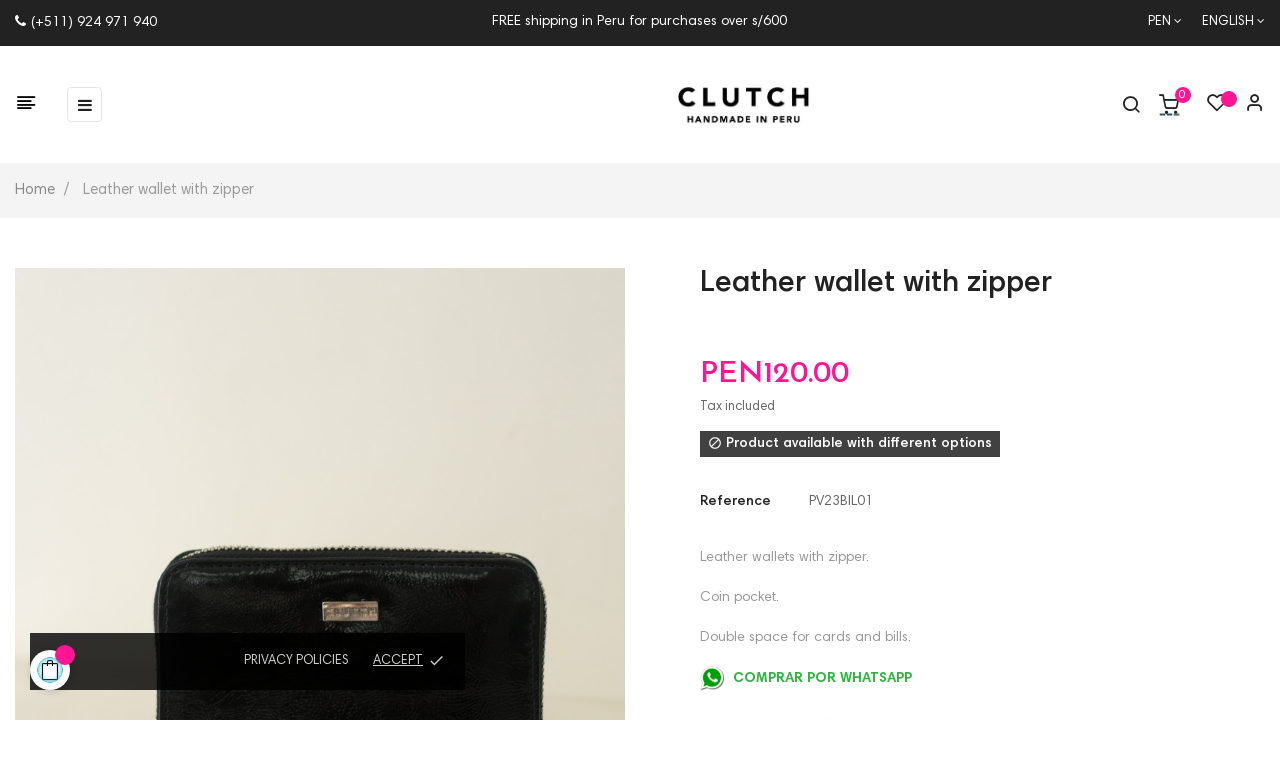

--- FILE ---
content_type: text/html; charset=utf-8
request_url: https://clutch.pe/en/home/519-leather-wallets-and-card-holders.html
body_size: 28305
content:
<!doctype html>
<html lang="en-US"  class="deeppink" >

  <head>
    
    
  <meta charset="utf-8">


  <meta http-equiv="x-ua-compatible" content="ie=edge">



  <title>Leather wallet with zipper</title>
  
    
  
  <meta name="description" content="Leather wallets with zipper.
Coin pocket.
Double space for cards and bills.">
  <meta name="keywords" content="">
        <link rel="canonical" href="https://clutch.pe/en/home/519-leather-wallets-and-card-holders.html">
    
          <link rel="alternate" href="https://clutch.pe/en/home/519-leather-wallets-and-card-holders.html" hreflang="en-us">
          <link rel="alternate" href="https://clutch.pe/pe/inicio/519-monederos-y-porta-tarjetas-de-cuero.html" hreflang="es-pe">
      
  
  
    <script type="application/ld+json">
  {
    "@context": "https://schema.org",
    "@type": "Organization",
    "name" : "Clutch Bags &amp; Shoes",
    "url" : "https://clutch.pe/en/",
        "logo": {
      "@type": "ImageObject",
        "url":"https://clutch.pe/img/logo-1715092176.jpg"
    }
      }
</script>

<script type="application/ld+json">
  {
    "@context": "https://schema.org",
    "@type": "WebPage",
    "isPartOf": {
      "@type": "WebSite",
      "url":  "https://clutch.pe/en/",
      "name": "Clutch Bags &amp; Shoes"
    },
    "name": "Leather wallet with zipper",
    "url":  "https://clutch.pe/en/home/519-leather-wallets-and-card-holders.html"
  }
</script>


  <script type="application/ld+json">
    {
      "@context": "https://schema.org",
      "@type": "BreadcrumbList",
      "itemListElement": [
                      {
              "@type": "ListItem",
              "position": 1,
              "name": "Home",
              "item": "https://clutch.pe/en/"
              },                    {
              "@type": "ListItem",
              "position": 2,
              "name": "Leather wallet with zipper",
              "item": "https://clutch.pe/en/home/519-leather-wallets-and-card-holders.html"
              }              ]
          }
  </script>
  
  
  
  <script type="application/ld+json">
  {
    "@context": "https://schema.org/",
    "@type": "Product",
    "name": "Leather wallet with zipper",
    "description": "Leather wallets with zipper. Coin pocket. Double space for cards and bills.",
    "category": "Home",
    "image" :"https://clutch.pe/4548-home_default/leather-wallets-and-card-holders.jpg",    "sku": "PV23BIL01",
    "mpn": "PV23BIL01"
        ,
    "brand": {
      "@type": "Thing",
      "name": "Clutch Bags &amp; Shoes"
    }
                ,
    "offers": {
      "@type": "Offer",
      "priceCurrency": "PEN",
      "name": "Leather wallet with zipper",
      "price": "120",
      "url": "https://clutch.pe/en/home/519-2329-leather-wallets-and-card-holders.html#/11-color-black",
      "priceValidUntil": "2025-11-25",
              "image": ["https://clutch.pe/4375-large_default/leather-wallets-and-card-holders.jpg","https://clutch.pe/4376-large_default/leather-wallets-and-card-holders.jpg"],
            "sku": "PV23BIL01",
      "mpn": "PV23BIL01",
                        "availability": "https://schema.org/OutOfStock",
      "seller": {
        "@type": "Organization",
        "name": "Clutch Bags &amp; Shoes"
      }
    }
      }
</script>

  
  
    
  

  
    <meta property="og:title" content="Leather wallet with zipper" />
    <meta property="og:description" content="Leather wallets with zipper.
Coin pocket.
Double space for cards and bills." />
    <meta property="og:url" content="https://clutch.pe/en/home/519-leather-wallets-and-card-holders.html" />
    <meta property="og:site_name" content="Clutch Bags &amp; Shoes" />
        



  <meta name="viewport" content="width=device-width, initial-scale=1">



  <link rel="icon" type="image/vnd.microsoft.icon" href="https://clutch.pe/img/favicon.ico?1715092176">
  <link rel="shortcut icon" type="image/x-icon" href="https://clutch.pe/img/favicon.ico?1715092176">



  


         
  <link rel="preload" href="https://clutch.pe/themes/at_nova/assets/fonts/fontawesome-webfont.woff2" as="font" type="font/woff2" crossorigin>
 <link rel="preload" href="https://clutch.pe/themes/at_nova/assets/fonts/MaterialIcons-Regular.woff2" as="font" type="font/woff2" crossorigin>
 <link rel="preload" href="https://clutch.pe/themes/at_nova/assets/fonts/Material-Design-Iconic-Font.woff2" as="font" type="font/woff2" crossorigin>
 <link rel="preload" href="https://clutch.pe/themes/at_nova/assets/fonts/HarmoniaSansProCyr-Black.woff2" as="font" type="font/woff2" crossorigin>
 <link rel="preload" href="https://clutch.pe/themes/at_nova/assets/fonts/HarmoniaSansProCyr-Bold.woff2" as="font" type="font/woff2" crossorigin>
 <link rel="preload" href="https://clutch.pe/themes/at_nova/assets/fonts/HarmoniaSansProCyr-Italic.woff2" as="font" type="font/woff2" crossorigin>
 <link rel="preload" href="https://clutch.pe/themes/at_nova/assets/fonts/HarmoniaSansProCyr-Light.woff2" as="font" type="font/woff2" crossorigin>
 <link rel="preload" href="https://clutch.pe/themes/at_nova/assets/fonts/HarmoniaSansProCyr-Regular.woff2" as="font" type="font/woff2" crossorigin>
 <link rel="preload" href="https://clutch.pe/themes/at_nova/assets/fonts/HarmoniaSansProCyr-SemiBd.woff2" as="font" type="font/woff2" crossorigin>
 <link rel="preload" href="https://clutch.pe/themes/at_nova/assets/fonts/nova-icons.woff" as="font" type="font/woff2" crossorigin>
 <link rel="preload" href="https://clutch.pe/themes/at_nova/assets/fonts/oraqle_script.woff2" as="font" type="font/woff2" crossorigin>
 <link rel="preload" href="https://clutch.pe/themes/at_nova/assets/fonts/Simple-Line-Icons.woff2" as="font" type="font/woff2" crossorigin>
 <link rel="preload" href="https://clutch.pe/themes/at_nova/assets/fonts/themify.woff" as="font" type="font/woff2" crossorigin>
 <link rel="preload" href="https://fonts.googleapis.com/css?family=Josefin+Sans:100,300,400,600,700" as="font" type="font/woff" crossorigin>
 <link rel="preload" href="https://fonts.googleapis.com/css?family=Poppins" as="font" type="font/woff" crossorigin>



    <link rel="stylesheet" href="https://clutch.pe/themes/at_nova/assets/css/theme.css" type="text/css" media="all">
  <link rel="stylesheet" href="https://clutch.pe/modules/blockreassurance/views/dist/front.css" type="text/css" media="all">
  <link rel="stylesheet" href="https://clutch.pe/modules/ps_socialfollow/views/css/ps_socialfollow.css" type="text/css" media="all">
  <link rel="stylesheet" href="https://clutch.pe/modules/ps_searchbar/ps_searchbar.css" type="text/css" media="all">
  <link rel="stylesheet" href="https://clutch.pe/modules/wkproductsizechart//views/css/wk-size-chart-form.css" type="text/css" media="all">
  <link rel="stylesheet" href="https://clutch.pe/modules/leofeature/views/css/jquery.mCustomScrollbar.css" type="text/css" media="all">
  <link rel="stylesheet" href="https://clutch.pe/themes/at_nova/modules/leofeature/views/css/front.css" type="text/css" media="all">
  <link rel="stylesheet" href="https://clutch.pe/themes/at_nova/modules/leoquicklogin/views/css/front.css" type="text/css" media="all">
  <link rel="stylesheet" href="https://clutch.pe/modules/leoquicklogin/views/css/font-awesome.min.css" type="text/css" media="all">
  <link rel="stylesheet" href="https://clutch.pe/themes/at_nova/modules/leobootstrapmenu/views/css/megamenu.css" type="text/css" media="all">
  <link rel="stylesheet" href="https://clutch.pe/themes/at_nova/modules/leobootstrapmenu/views/css/leomenusidebar.css" type="text/css" media="all">
  <link rel="stylesheet" href="https://clutch.pe/themes/at_nova/modules/leoslideshow/views/css/typo/typo.css" type="text/css" media="all">
  <link rel="stylesheet" href="https://clutch.pe/themes/at_nova/modules/leoslideshow/views/css/iView/iview.css" type="text/css" media="all">
  <link rel="stylesheet" href="https://clutch.pe/themes/at_nova/modules/leoslideshow/views/css/iView/skin_4_responsive/style.css" type="text/css" media="all">
  <link rel="stylesheet" href="https://clutch.pe/themes/at_nova/modules/leoblog/views/css/leoblog.css" type="text/css" media="all">
  <link rel="stylesheet" href="https://clutch.pe/modules/ybc_productimagehover/views/css/fix17.css" type="text/css" media="all">
  <link rel="stylesheet" href="https://clutch.pe/modules/leopopupsale//views/css/front.css" type="text/css" media="all">
  <link rel="stylesheet" href="https://clutch.pe/modules/karakaroa//views/css/front.css" type="text/css" media="all">
  <link rel="stylesheet" href="https://clutch.pe/js/jquery/ui/themes/base/minified/jquery-ui.min.css" type="text/css" media="all">
  <link rel="stylesheet" href="https://clutch.pe/js/jquery/ui/themes/base/minified/jquery.ui.theme.min.css" type="text/css" media="all">
  <link rel="stylesheet" href="https://clutch.pe/js/jquery/plugins/fancybox/jquery.fancybox.css" type="text/css" media="all">
  <link rel="stylesheet" href="https://clutch.pe/modules/blockgrouptop/views/css/blockgrouptop.css" type="text/css" media="all">
  <link rel="stylesheet" href="https://clutch.pe/themes/at_nova/modules/leoproductsearch/views/css/leosearch.css" type="text/css" media="all">
  <link rel="stylesheet" href="https://clutch.pe/modules/leoproductsearch/views/css/jquery.autocomplete_productsearch.css" type="text/css" media="all">
  <link rel="stylesheet" href="https://clutch.pe/modules/an_cookie_popup/views/css/front.css" type="text/css" media="all">
  <link rel="stylesheet" href="https://clutch.pe/modules/an_cookie_popup/views/css/0a70b4e9e53d81c726eb245123e2b384.css" type="text/css" media="all">
  <link rel="stylesheet" href="https://clutch.pe/themes/at_nova/assets/css/custom.css" type="text/css" media="all">
  <link rel="stylesheet" href="https://clutch.pe/modules/appagebuilder/views/css/animate.css" type="text/css" media="all">
  <link rel="stylesheet" href="https://clutch.pe/themes/at_nova/modules/appagebuilder/views/css/owl.carousel.css" type="text/css" media="all">
  <link rel="stylesheet" href="https://clutch.pe/themes/at_nova/modules/appagebuilder/views/css/owl.theme.css" type="text/css" media="all">
  <link rel="stylesheet" href="https://clutch.pe/themes/at_nova/modules/appagebuilder/views/css/slick-theme.css" type="text/css" media="all">
  <link rel="stylesheet" href="https://clutch.pe/themes/at_nova/modules/appagebuilder/views/css/slick.css" type="text/css" media="all">
  <link rel="stylesheet" href="https://clutch.pe/modules/appagebuilder/views/css/lightgallery.min.css" type="text/css" media="all">
  <link rel="stylesheet" href="https://clutch.pe/modules/appagebuilder/views/css/tabaccordion.css" type="text/css" media="all">
  <link rel="stylesheet" href="https://clutch.pe/themes/at_nova/modules/appagebuilder/views/css/ApImageHotspot.css" type="text/css" media="all">
  <link rel="stylesheet" href="https://clutch.pe/themes/at_nova/modules/appagebuilder/views/css/styles.css" type="text/css" media="all">
  <link rel="stylesheet" href="https://clutch.pe/modules/appagebuilder/views/css/unique.css" type="text/css" media="all">
  <link rel="stylesheet" href="https://clutch.pe/themes/at_nova/modules/appagebuilder/views/css/skins/deeppink/skin.css" type="text/css" media="all">
  <link rel="stylesheet" href="https://clutch.pe/themes/at_nova/modules/appagebuilder/views/css/positions/headerposition1535486694.css" type="text/css" media="all">
  <link rel="stylesheet" href="https://clutch.pe/themes/at_nova/modules/appagebuilder/views/css/positions/footerposition1535496197.css" type="text/css" media="all">
  <link rel="stylesheet" href="https://clutch.pe/themes/at_nova/modules/appagebuilder/views/css/profiles/profile1535488898.css" type="text/css" media="all">



    


  

  <script type="text/javascript">
        var LEO_COOKIE_THEME = "AT_NOVA_PANEL_CONFIG";
        var add_cart_error = "An error occurred while processing your request. Please try again";
        var ajaxsearch = "1";
        var buttoncompare_title_add = "Add to Compare";
        var buttoncompare_title_remove = "Remove from Compare";
        var buttonwishlist_title_add = "Add to Wishlist";
        var buttonwishlist_title_remove = "Remove from WishList";
        var cancel_rating_txt = "Cancel Rating";
        var comparator_max_item = 3;
        var compared_products = [];
        var disable_review_form_txt = "Not exists a criterion to review for this product or this language";
        var enable_dropdown_defaultcart = 1;
        var enable_flycart_effect = 1;
        var enable_notification = 1;
        var height_cart_item = "120";
        var isLogged = false;
        var leo_push = 0;
        var leo_search_url = "https:\/\/clutch.pe\/en\/module\/leoproductsearch\/productsearch";
        var leo_token = "c78ea77ed39d92ee116203313c23b784";
        var leoproductsearch_static_token = "c78ea77ed39d92ee116203313c23b784";
        var leoproductsearch_token = "7fd73b9700f80de61a29641c94c90b0d";
        var lf_is_gen_rtl = false;
        var lps_show_product_img = "1";
        var lps_show_product_price = "1";
        var lql_ajax_url = "https:\/\/clutch.pe\/en\/module\/leoquicklogin\/leocustomer";
        var lql_is_gen_rtl = false;
        var lql_module_dir = "\/modules\/leoquicklogin\/";
        var lql_myaccount_url = "https:\/\/clutch.pe\/en\/my-account";
        var lql_redirect = "";
        var number_cartitem_display = 3;
        var numpro_display = "100";
        var pixel_fc = "https:\/\/clutch.pe\/en\/module\/pspixel\/FrontAjaxPixel";
        var popUpView = "1";
        var prestashop = {"cart":{"products":[],"totals":{"total":{"type":"total","label":"Total","amount":0,"value":"PEN0.00"},"total_including_tax":{"type":"total","label":"Total (tax incl.)","amount":0,"value":"PEN0.00"},"total_excluding_tax":{"type":"total","label":"Total (tax excl.)","amount":0,"value":"PEN0.00"}},"subtotals":{"products":{"type":"products","label":"Subtotal","amount":0,"value":"PEN0.00"},"discounts":null,"shipping":{"type":"shipping","label":"Shipping","amount":0,"value":""},"tax":null},"products_count":0,"summary_string":"0 items","vouchers":{"allowed":1,"added":[]},"discounts":[],"minimalPurchase":0,"minimalPurchaseRequired":""},"currency":{"id":3,"name":"Peruvian Sol","iso_code":"PEN","iso_code_num":"604","sign":"PEN"},"customer":{"lastname":null,"firstname":null,"email":null,"birthday":null,"newsletter":null,"newsletter_date_add":null,"optin":null,"website":null,"company":null,"siret":null,"ape":null,"is_logged":false,"gender":{"type":null,"name":null},"addresses":[]},"language":{"name":"English (English)","iso_code":"en","locale":"en-US","language_code":"en-us","is_rtl":"0","date_format_lite":"m\/d\/Y","date_format_full":"m\/d\/Y H:i:s","id":1},"page":{"title":"","canonical":"https:\/\/clutch.pe\/en\/home\/519-leather-wallets-and-card-holders.html","meta":{"title":"Leather wallet with zipper","description":"Leather wallets with zipper.\nCoin pocket.\nDouble space for cards and bills.","keywords":"","robots":"index"},"page_name":"product","body_classes":{"lang-en":true,"lang-rtl":false,"country-PE":true,"currency-PEN":true,"layout-full-width":true,"page-product":true,"tax-display-enabled":true,"product-id-519":true,"product-Leather wallet with zipper":true,"product-id-category-2":true,"product-id-manufacturer-0":true,"product-id-supplier-0":true,"product-available-for-order":true},"admin_notifications":[]},"shop":{"name":"Clutch Bags & Shoes","logo":"https:\/\/clutch.pe\/img\/logo-1715092176.jpg","stores_icon":"https:\/\/clutch.pe\/img\/logo_stores.png","favicon":"https:\/\/clutch.pe\/img\/favicon.ico"},"urls":{"base_url":"https:\/\/clutch.pe\/","current_url":"https:\/\/clutch.pe\/en\/home\/519-leather-wallets-and-card-holders.html","shop_domain_url":"https:\/\/clutch.pe","img_ps_url":"https:\/\/clutch.pe\/img\/","img_cat_url":"https:\/\/clutch.pe\/img\/c\/","img_lang_url":"https:\/\/clutch.pe\/img\/l\/","img_prod_url":"https:\/\/clutch.pe\/img\/p\/","img_manu_url":"https:\/\/clutch.pe\/img\/m\/","img_sup_url":"https:\/\/clutch.pe\/img\/su\/","img_ship_url":"https:\/\/clutch.pe\/img\/s\/","img_store_url":"https:\/\/clutch.pe\/img\/st\/","img_col_url":"https:\/\/clutch.pe\/img\/co\/","img_url":"https:\/\/clutch.pe\/themes\/at_nova\/assets\/img\/","css_url":"https:\/\/clutch.pe\/themes\/at_nova\/assets\/css\/","js_url":"https:\/\/clutch.pe\/themes\/at_nova\/assets\/js\/","pic_url":"https:\/\/clutch.pe\/upload\/","pages":{"address":"https:\/\/clutch.pe\/en\/address","addresses":"https:\/\/clutch.pe\/en\/addresses","authentication":"https:\/\/clutch.pe\/en\/login","cart":"https:\/\/clutch.pe\/en\/cart","category":"https:\/\/clutch.pe\/en\/index.php?controller=category","cms":"https:\/\/clutch.pe\/en\/index.php?controller=cms","contact":"https:\/\/clutch.pe\/en\/contact-us","discount":"https:\/\/clutch.pe\/en\/discount","guest_tracking":"https:\/\/clutch.pe\/en\/guest-tracking","history":"https:\/\/clutch.pe\/en\/order-history","identity":"https:\/\/clutch.pe\/en\/identity","index":"https:\/\/clutch.pe\/en\/","my_account":"https:\/\/clutch.pe\/en\/my-account","order_confirmation":"https:\/\/clutch.pe\/en\/order-confirmation","order_detail":"https:\/\/clutch.pe\/en\/index.php?controller=order-detail","order_follow":"https:\/\/clutch.pe\/en\/order-follow","order":"https:\/\/clutch.pe\/en\/order","order_return":"https:\/\/clutch.pe\/en\/index.php?controller=order-return","order_slip":"https:\/\/clutch.pe\/en\/credit-slip","pagenotfound":"https:\/\/clutch.pe\/en\/page-not-found","password":"https:\/\/clutch.pe\/en\/password-recovery","pdf_invoice":"https:\/\/clutch.pe\/en\/index.php?controller=pdf-invoice","pdf_order_return":"https:\/\/clutch.pe\/en\/index.php?controller=pdf-order-return","pdf_order_slip":"https:\/\/clutch.pe\/en\/index.php?controller=pdf-order-slip","prices_drop":"https:\/\/clutch.pe\/en\/prices-drop","product":"https:\/\/clutch.pe\/en\/index.php?controller=product","search":"https:\/\/clutch.pe\/en\/search","sitemap":"https:\/\/clutch.pe\/en\/sitemap","stores":"https:\/\/clutch.pe\/en\/stores","supplier":"https:\/\/clutch.pe\/en\/supplier","register":"https:\/\/clutch.pe\/en\/login?create_account=1","order_login":"https:\/\/clutch.pe\/en\/order?login=1"},"alternative_langs":{"en-us":"https:\/\/clutch.pe\/en\/home\/519-leather-wallets-and-card-holders.html","es-pe":"https:\/\/clutch.pe\/pe\/inicio\/519-monederos-y-porta-tarjetas-de-cuero.html"},"theme_assets":"\/themes\/at_nova\/assets\/","actions":{"logout":"https:\/\/clutch.pe\/en\/?mylogout="},"no_picture_image":{"bySize":{"small_default":{"url":"https:\/\/clutch.pe\/img\/p\/en-default-small_default.jpg","width":98,"height":116},"cart_default":{"url":"https:\/\/clutch.pe\/img\/p\/en-default-cart_default.jpg","width":135,"height":160},"medium_default":{"url":"https:\/\/clutch.pe\/img\/p\/en-default-medium_default.jpg","width":239,"height":284},"home_default":{"url":"https:\/\/clutch.pe\/img\/p\/en-default-home_default.jpg","width":450,"height":535},"large_default":{"url":"https:\/\/clutch.pe\/img\/p\/en-default-large_default.jpg","width":1000,"height":1188}},"small":{"url":"https:\/\/clutch.pe\/img\/p\/en-default-small_default.jpg","width":98,"height":116},"medium":{"url":"https:\/\/clutch.pe\/img\/p\/en-default-medium_default.jpg","width":239,"height":284},"large":{"url":"https:\/\/clutch.pe\/img\/p\/en-default-large_default.jpg","width":1000,"height":1188},"legend":""}},"configuration":{"display_taxes_label":true,"display_prices_tax_incl":true,"is_catalog":false,"show_prices":true,"opt_in":{"partner":true},"quantity_discount":{"type":"discount","label":"Unit discount"},"voucher_enabled":1,"return_enabled":0},"field_required":[],"breadcrumb":{"links":[{"title":"Home","url":"https:\/\/clutch.pe\/en\/"},{"title":"Leather wallet with zipper","url":"https:\/\/clutch.pe\/en\/home\/519-leather-wallets-and-card-holders.html"}],"count":2},"link":{"protocol_link":"https:\/\/","protocol_content":"https:\/\/"},"time":1762799560,"static_token":"c78ea77ed39d92ee116203313c23b784","token":"7fd73b9700f80de61a29641c94c90b0d","debug":false};
        var productcompare_add = "The product has been added to list compare";
        var productcompare_add_error = "An error occurred while adding. Please try again";
        var productcompare_max_item = "You cannot add more than 3 product(s) to the product comparison";
        var productcompare_remove = "The product was successfully removed from list compare";
        var productcompare_remove_error = "An error occurred while removing. Please try again";
        var productcompare_url = "https:\/\/clutch.pe\/en\/module\/leofeature\/productscompare";
        var productcompare_viewlistcompare = "View list compare";
        var psemailsubscription_subscription = "https:\/\/clutch.pe\/en\/module\/ps_emailsubscription\/subscription";
        var psr_icon_color = "#F19D76";
        var review_error = "An error occurred while processing your request. Please try again";
        var show_popup = 1;
        var text_no_product = "Don't have products";
        var type_dropdown_defaultcart = "slidebar_right";
        var type_flycart_effect = "fade";
        var url_leoproductattribute = "https:\/\/clutch.pe\/en\/module\/leofeature\/LeoProductAttribute";
        var width_cart_item = "300";
        var wishlist_add = "The product was successfully added to your wishlist";
        var wishlist_cancel_txt = "Cancel";
        var wishlist_confirm_del_txt = "Delete selected item?";
        var wishlist_del_default_txt = "Cannot delete default wishlist";
        var wishlist_email_txt = "Email";
        var wishlist_loggin_required = "You must be logged in to manage your wishlist";
        var wishlist_ok_txt = "Ok";
        var wishlist_quantity_required = "You must enter a quantity";
        var wishlist_remove = "The product was successfully removed from your wishlist";
        var wishlist_reset_txt = "Reset";
        var wishlist_send_txt = "Send";
        var wishlist_send_wishlist_txt = "Send wishlist";
        var wishlist_url = "https:\/\/clutch.pe\/en\/module\/leofeature\/mywishlist";
        var wishlist_viewwishlist = "View your wishlist";
      </script>
<script type="text/javascript">
	var choosefile_text = "Choose file";
	var turnoff_popup_text = "Do not show this popup again";

	var size_item_quickview = 144;
	var style_scroll_quickview = 'horizontal';
	
	var size_item_page = 144;
	var style_scroll_page = 'horizontal';
	
	var size_item_quickview_attr = 144;	
	var style_scroll_quickview_attr = 'horizontal';
	
	var size_item_popup = 190;
	var style_scroll_popup = 'vertical';
</script>


  <!-- Google Tag Manager -->
<script>(function(w,d,s,l,i){w[l]=w[l]||[];w[l].push({'gtm.start':
new Date().getTime(),event:'gtm.js'});var f=d.getElementsByTagName(s)[0],
j=d.createElement(s),dl=l!='dataLayer'?'&l='+l:'';j.async=true;j.src=
'https://www.googletagmanager.com/gtm.js?id='+i+dl;f.parentNode.insertBefore(j,f);
})(window,document,'script','dataLayer','GTM-MX3M59DK');</script>
<!-- End Google Tag Manager -->  
                                                                
<!-- Fitit Manager -->
    <link rel="stylesheet" href="https://cdn.fitit.ai/prod/latest/css/main.min.css" />
<!-- End Fitit Manager -->  

            
            
            
            <script type="text/javascript">
	
	var FancyboxI18nClose = "Close";
	var FancyboxI18nNext = "Next";
	var FancyboxI18nPrev = "Previous";
	var current_link = "http://clutch.pe/en/";		
	var currentURL = window.location;
	currentURL = String(currentURL);
	currentURL = currentURL.replace("https://","").replace("http://","").replace("www.","").replace( /#\w*/, "" );
	current_link = current_link.replace("https://","").replace("http://","").replace("www.","");
	var text_warning_select_txt = "Please select One to remove?";
	var text_confirm_remove_txt = "Are you sure to remove footer row?";
	var close_bt_txt = "Close";
	var list_menu = [];
	var list_menu_tmp = {};
	var list_tab = [];
	var isHomeMenu = 0;
	
</script><!-- Facebook Pixel Code -->

    <script>

    !function(f,b,e,v,n,t,s)
    {if(f.fbq)return;n=f.fbq=function(){n.callMethod? n.callMethod.apply(n,arguments):n.queue.push(arguments)};
    if(!f._fbq)f._fbq=n;n.push=n;n.loaded=!0;n.version='2.0';n.agent='plprestashop-download'; // n.agent to keep because of partnership
    n.queue=[];t=b.createElement(e);t.async=!0;
    t.src=v;s=b.getElementsByTagName(e)[0];
    s.parentNode.insertBefore(t,s)}(window, document,'script', 'https://connect.facebook.net/en_US/fbevents.js');
    fbq('init', '570295583456850');
    fbq('track', 'PageView');

    </script>

<noscript>
<img height="1" width="1" style="display:none" src="https://www.facebook.com/tr?id=570295583456850&ev=PageView&noscript=1"/>
</noscript>

<!-- End Facebook Pixel Code -->

<!-- DO NOT MODIFY -->
<!-- End Facebook Pixel Code -->

<!-- Set Facebook Pixel Product Export -->
    <meta property="og:title" content="Leather wallet with zipper">
    <meta property="og:description" content="Leather wallets with zipper.
Coin pocket.
Double space for cards and bills.">
    <meta property="og:url" content="https://clutch.pe/en/home/519-leather-wallets-and-card-holders.html">
    <meta property="og:image" content="https://clutch.pe/4375-medium_default/leather-wallets-and-card-holders.jpg">
    <meta property="product:brand" content="">
    <meta property="product:availability" content="In stock">
    <meta property="product:condition" content="new">
    <meta property="product:price:amount" content="120">
    <meta property="product:price:currency" content="PEN">
    <meta property="product:retailer_item_id" content="519">
<!-- END OF Set Facebook Pixel Product Export -->


<script>
fbq('track', 'ViewContent', {content_name: 'Leather wallet with zipper (EN)', content_ids: ['519'], content_type: 'product_group', value: 120, currency: 'PEN'});
</script>


<script async src="https://www.googletagmanager.com/gtag/js?id=G-4J06P0G2EL"></script>
<script>
  window.dataLayer = window.dataLayer || [];
  function gtag(){dataLayer.push(arguments);}
  gtag('js', new Date());
  gtag(
    'config',
    'G-4J06P0G2EL',
    {
      'debug_mode':false
                      }
  );
</script>

<link rel="alternate" type="application/rss+xml" title="Leather wallet with zipper" href="//clutch.pe/en/module/ps_feeder/rss?id_category=2&orderby=date_add&orderway=desc">
<!--Start of Tawk.to Script-->
<script type="text/javascript">
    
    var Tawk_API=Tawk_API || {},$_Tawk_LoadStart=new Date();
    (function(){
    var s1=document.createElement("script"),s0=document.getElementsByTagName("script")[0];
    s1.async=true;
    s1.src="https://embed.tawk.to/5cf80842267b2e5785310ab7/default";
    s1.charset='UTF-8';
    s1.setAttribute('crossorigin','*');
    s0.parentNode.insertBefore(s1,s0);
    })();
    

    Tawk_API.onLoad = function(){
            };

    
    
    if (typeof ajaxCart !== "undefined" && typeof ajaxCart.updateCartInformation === "function") {
        ajaxCart.updateCartInformation = (function() {
            var ajaxCartUpdateCartInformationCached = ajaxCart.updateCartInformation;

            return function(jsonData) {
                ajaxCartUpdateCartInformationCached.apply(this, arguments);
                var products = {};
                for (var i = 0, len = jsonData.products.length; i < len; i++) {
                    key = 'product-'+(parseInt(i)+1);
                    products[key] = "ID = "+jsonData.products[i].id+" | Name = "+jsonData.products[i].name+" | Quantity = "+jsonData.products[i].quantity;
                }

                if (typeof Tawk_API === 'object') {
	                Tawk_API.addEvent('products-in-the-cart',  products, function(error){});
	            }
            };
        })();
    };

    if (typeof updateCartSummary === "function") {
        updateCartSummary = (function() {
            var updateCartSummaryCached = updateCartSummary;

            return function(json) {
                updateCartSummaryCached.apply(this, arguments);
                var products = {};
                for (var i = 0, len = json.products.length; i < len; i++) {
                    key = 'product-'+(parseInt(i)+1);
                    products[key] = "ID = "+json.products[i].id+" | Name = "+json.products[i].name+" | Quantity = "+json.products[i].quantity;
                }

                if (typeof Tawk_API === 'object') {
                	Tawk_API.addEvent('products-in-the-cart',  products, function(error){});
                }
            };
        })();
    };
    
</script>
<!--End of Tawk.to Script--><script type="text/javascript">
 var baseAjax ='https://clutch.pe/en/module/ybc_productimagehover/ajax';
 var YBC_PI_TRANSITION_EFFECT = 'fade';
 var _PI_VER_17_ = 1
 var _PI_VER_16_ = 1
</script><!-- @file modules\appagebuilder\views\templates\hook\header -->

<script>
	/**
	 * List functions will run when document.ready()
	 */
	var ap_list_functions = [];
	/**
	 * List functions will run when window.load()
	 */
	var ap_list_functions_loaded = [];

	/**
	 * List functions will run when document.ready() for theme
	 */

	var products_list_functions = [];
</script>


<script type='text/javascript'>
	var leoOption = {
		category_qty:1,
		product_list_image:1,
		product_one_img:1,
		productCdown: 1,
		productColor: 0,
		homeWidth: 450,
		homeheight: 535,
	}

	ap_list_functions.push(function(){
		if (typeof $.LeoCustomAjax !== "undefined" && $.isFunction($.LeoCustomAjax)) {
			var leoCustomAjax = new $.LeoCustomAjax();
			leoCustomAjax.processAjax();
		}
	});
</script>
<div class="notification_cookie">
    <div class="notification_cookie-content">
                <div class="notification_cookie-action">
                            <a href="https://clutch.pe/pe/content/8-politicas-de-privacidad" class="notification_cookie-link">Privacy Policies</a>
                        <span class="notification_cookie-accept">Accept<i class="material-icons">done</i></span>
        </div>
    </div>
</div>



    
  <meta property="og:type" content="product">
      <meta property="og:image" content="https://clutch.pe/4548-large_default/leather-wallets-and-card-holders.jpg">
  
      <meta property="product:pretax_price:amount" content="120">
    <meta property="product:pretax_price:currency" content="PEN">
    <meta property="product:price:amount" content="120">
    <meta property="product:price:currency" content="PEN">
    
  </head>

  <body id="product"
    class="lang-en country-pe currency-pen layout-full-width page-product tax-display-enabled product-id-519 product-leather-wallet-with-zipper product-id-category-2 product-id-manufacturer-0 product-id-supplier-0 product-available-for-order fullwidth keep-header">

    
        
    <script>
        window.fbAsyncInit = function() {
            FB.init({
                appId      : '848369369172386',
                cookie     : true,  // enable cookies to allow the server to access 
                xfbml      : true,  // parse social plugins on this page
                version    : 'v2.9', // use graph api version 2.8
                scope: 'email, user_birthday',
            });
        };

        // Load the SDK asynchronously
        (function(d, s, id) {
            var js, fjs = d.getElementsByTagName(s)[0];
            if (d.getElementById(id)) return;
            js = d.createElement(s); js.id = id;
            js.src = "//connect.facebook.net/en_US/sdk.js";
            fjs.parentNode.insertBefore(js, fjs);
        }(document, 'script', 'facebook-jssdk'));
    </script>
    
<!-- Google Tag Manager (noscript) -->

<noscript><iframe src="https://www.googletagmanager.com/ns.html?id=GTM-MX3M59DK"
height="0" width="0" style="display:none;visibility:hidden"></iframe></noscript>

<!-- End Google Tag Manager (noscript) -->
                                                                
<!-- Fitit Manager -->
    <div id="fitit-app"></div>
    <script defer type="text/javascript">
        window.fitit = {
          storeId: 'BadVHByB3Q6ZA3JhlBRB',
          storeMode: 'MPA'  //Or SPA if your site is a Single Page Application
        };

        let script = document.createElement('script');
        script.type = 'text/javascript';
        script.src = 'https://cdn.fitit.ai/prod/latest/js/main.min.js';
        script.id = 'fitit-script'
        document.body.appendChild(script);

        window.addEventListener('fititReady', () => {
          console.log('Fitit READY');
        });
      </script>
<!-- End Fitit Manager -->

            
            
            
            
    

    <div class="preloader"></div>
    <main id="page">
      
            
      <header id="header">
		  
			
  <div class="header-banner">
          <div class="container">
              <div class="inner"></div>
          </div>
        </div>



  <nav class="header-nav">
    <div class="topnav">
              <div class="inner"></div>
          </div>
    <div class="bottomnav">
              <div class="inner"><!-- @file modules\appagebuilder\views\templates\hook\ApRow -->
<div class="wrapper"
>

<div class="container container-large">
    <div        class="row ApRow  has-bg bg-boxed"
                            style="background: no-repeat;"        data-bg_data=" no-repeat"        >
                                            <!-- @file modules\appagebuilder\views\templates\hook\ApColumn -->
<div    class="col-xl-4 col-lg-4 col-md-3 col-sm-5 col-xs-5 col-sp-5  ApColumn "
	    >
                    <!-- @file modules\appagebuilder\views\templates\hook\ApGeneral -->
<div     class="block float-xs-left ApRawHtml">
	                    <div class="nav-html"> <a href="callto:(+511) 924 971 940" ><i class="fa fa-phone"></i>(+511) 924 971 940</a> </div>    	</div>
    </div><!-- @file modules\appagebuilder\views\templates\hook\ApColumn -->
<div    class="col-xl-4 col-lg-4 col-md-6 col-sm-6 col-xs-6 col-sp-6 hidden-sm-down ApColumn "
	    >
                    <!-- @file modules\appagebuilder\views\templates\hook\ApGeneral -->
<div     class="block text-xs-center ApRawHtml">
	                    <div class="nav-html"> FREE shipping in Peru for purchases over s/600 </div>    	</div>
    </div><!-- @file modules\appagebuilder\views\templates\hook\ApColumn -->
<div    class="col-xl-4 col-lg-4 col-md-3 col-sm-7 col-xs-7 col-sp-7  ApColumn "
	    >
                    <!-- @file modules\appagebuilder\views\templates\hook\ApModule -->
<div class="language-selector-wrapper dropdown js-dropdown popup-over" id="language-selector-label">
  <a class="popup-title" href="javascript:void(0)" data-toggle="dropdown" title="Language" aria-label="Language dropdown">
    <span class="hidden-xl-down">Language:</span>
    <span class="iso_code">
                        English
                                </span>
    <i class="fa fa-angle-down"></i>
  </a>
  <ul class="dropdown-menu popup-content link language-selector" aria-labelledby="language-selector-label">
              <li  class="current" >
          <a href="https://clutch.pe/en/2-home" class="dropdown-item" data-iso-code="en">
	  <img src="https://clutch.pe/img/l/1.jpg" alt="en" width="16" height="11" />
	  <span>English</span>
	  </a>
        </li>
              <li >
          <a href="https://clutch.pe/pe/2-inicio" class="dropdown-item" data-iso-code="pe">
	  <img src="https://clutch.pe/img/l/6.jpg" alt="pe" width="16" height="11" />
	  <span>Español PE</span>
	  </a>
        </li>
        </ul>
</div>

<!-- @file modules\appagebuilder\views\templates\hook\ApModule -->
<div class="currency-selector dropdown js-dropdown popup-over" id="currency-selector-label">
  <a href="javascript:void(0)" data-toggle="dropdown" class="popup-title"  title="Currency" aria-label="Currency dropdown">
    <span class="hidden-xl-down">Currency:</span>
    <span class="iso_code">PEN</span>
    <i class="fa fa-angle-down"></i>
  </a>
  <ul class="popup-content dropdown-menu" aria-labelledby="currency-selector-label">  
		<li >
	  <a title="Euro" rel="nofollow" href="https://clutch.pe/en/2-home?SubmitCurrency=1&amp;id_currency=1" class="dropdown-item">EUR €</a>
	</li>
		<li  class="current" >
	  <a title="Peruvian Sol" rel="nofollow" href="https://clutch.pe/en/2-home?SubmitCurrency=1&amp;id_currency=3" class="dropdown-item">PEN</a>
	</li>
		<li >
	  <a title="Dólar estadounidense" rel="nofollow" href="https://clutch.pe/en/2-home?SubmitCurrency=1&amp;id_currency=2" class="dropdown-item">USD $</a>
	</li>
	  </ul>
</div>
    </div>            </div>
</div>
</div>
    </div>
          </div>
  </nav>



  <div class="header-top">
          <div class="inner"><!-- @file modules\appagebuilder\views\templates\hook\ApRow -->
<div class="wrapper"
>

<div class="container container-large">
    <div        class="row header-flex ApRow  has-bg bg-boxed"
                            style="background: no-repeat;"        data-bg_data=" no-repeat"        >
                                            <!-- @file modules\appagebuilder\views\templates\hook\ApColumn -->
<div    class="col-xl-6 col-lg-4 col-md-4 col-sm-4 col-xs-4 col-sp-4 left-header ApColumn "
	    >
                    <!-- @file modules\appagebuilder\views\templates\hook\ApGeneral -->
<div     class="block float-xs-left menu-bar ApRawHtml">
	                    <span id="click_show_menu" class="nova-align-left"></span><div class="bg-over-lay"></div>    	</div><!-- @file modules\appagebuilder\views\templates\hook\ApSlideShow -->
<div id="memgamenu-form_6416663695120614" class="ApMegamenu">
			    
                <nav data-megamenu-id="6416663695120614" class="leo-megamenu cavas_menu navbar navbar-default disable-canvas " role="navigation">
                            <!-- Brand and toggle get grouped for better mobile display -->
                            <div class="navbar-header">
                                    <button type="button" class="navbar-toggler hidden-lg-up" data-toggle="collapse" data-target=".megamenu-off-canvas-6416663695120614">
                                            <span class="sr-only">Toggle navigation</span>
                                            &#9776;
                                            <!--
                                            <span class="icon-bar"></span>
                                            <span class="icon-bar"></span>
                                            <span class="icon-bar"></span>
                                            -->
                                    </button>
                            </div>
                            <!-- Collect the nav links, forms, and other content for toggling -->
                                                        <div class="leo-top-menu collapse navbar-toggleable-md megamenu-off-canvas megamenu-off-canvas-6416663695120614"><ul class="nav navbar-nav megamenu horizontal"><li data-menu-type="category" class="nav-item parent dropdown   " >
    <a class="nav-link dropdown-toggle has-category" data-toggle="dropdown" href="https://clutch.pe/en/3-shoes" target="_self">
                    
                    <span class="menu-title">Shoes</span>
                                	
	    </a>
    <b class="caret"></b>
        <div class="dropdown-menu level1"  >
        <div class="dropdown-menu-inner">
            <div class="row">
                <div class="col-sm-12 mega-col" data-colwidth="12" data-type="menu" >
                    <div class="inner">
                        <ul>
                                                            <li data-menu-type="category" class="nav-item   " >
            <a class="nav-link" href="https://clutch.pe/en/12-flats" target="_self">
            
                            <span class="menu-title">Flats</span>
                                    
                    </a>

    </li>
            
                                                            <li data-menu-type="category" class="nav-item   " >
            <a class="nav-link" href="https://clutch.pe/en/32-espadrilles" target="_self">
            
                            <span class="menu-title">Spadrilles</span>
                                    
                    </a>

    </li>
            
                                                            <li data-menu-type="category" class="nav-item   " >
            <a class="nav-link" href="https://clutch.pe/en/14-sandals" target="_self">
            
                            <span class="menu-title">Sandals </span>
                                    
                    </a>

    </li>
            
                                                            <li data-menu-type="category" class="nav-item   " >
            <a class="nav-link" href="https://clutch.pe/en/59-velvet-collection-2025" target="_self">
            
                            <span class="menu-title">Velvet 2025</span>
                                    
                    </a>

    </li>
            
                                                            <li data-menu-type="category" class="nav-item   " >
            <a class="nav-link" href="https://clutch.pe/en/11-platforms" target="_self">
            
                            <span class="menu-title">Plataforms</span>
                                    
                    </a>

    </li>
            
                                                            <li data-menu-type="category" class="nav-item   " >
            <a class="nav-link" href="https://clutch.pe/en/52-party" target="_self">
            
                            <span class="menu-title">To party!</span>
                                    
                    </a>

    </li>
            
                                                            <li data-menu-type="category" class="nav-item   " >
            <a class="nav-link" href="https://clutch.pe/en/18-midi" target="_self">
            
                            <span class="menu-title">Midi</span>
                                    
                    </a>

    </li>
            
                                                            <li data-menu-type="category" class="nav-item   " >
            <a class="nav-link" href="https://clutch.pe/en/29-sneakers" target="_self">
            
                            <span class="menu-title">Sneakers</span>
                                    
                    </a>

    </li>
            
                                                            <li data-menu-type="category" class="nav-item   " >
            <a class="nav-link" href="https://clutch.pe/en/13-boots" target="_self">
            
                            <span class="menu-title">Boots</span>
                                    
                    </a>

    </li>
            
                                                            <li data-menu-type="category" class="nav-item   " >
            <a class="nav-link" href="https://clutch.pe/en/57-clogs" target="_self">
            
                            <span class="menu-title">Clogs</span>
                                    
                    </a>

    </li>
            
                                                            <li data-menu-type="category" class="nav-item   " >
            <a class="nav-link" href="https://clutch.pe/en/36-loafers" target="_self">
            
                            <span class="menu-title">Loafers</span>
                                    
                    </a>

    </li>
            
                                                            <li data-menu-type="category" class="nav-item   " >
            <a class="nav-link" href="https://clutch.pe/en/10-stilettos" target="_self">
            
                            <span class="menu-title">Stilettos</span>
                                    
                    </a>

    </li>
            
                                                            <li data-menu-type="category" class="nav-item   " >
            <a class="nav-link" href="https://clutch.pe/en/53-oxfords" target="_self">
            
                            <span class="menu-title">Oxfords</span>
                                    
                    </a>

    </li>
            
                                                            <li data-menu-type="category" class="nav-item   " >
            <a class="nav-link" href="https://clutch.pe/en/20-brides" target="_self">
            
                            <span class="menu-title">Brides</span>
                                    
                    </a>

    </li>
            
                                                    </ul>
                    </div>
                </div>
            </div>
        </div>
    </div>

</li>
    <li data-menu-type="category" class="nav-item  " >
        <a class="nav-link has-category" href="https://clutch.pe/en/32-espadrilles" target="_self">
                            
                            <span class="menu-title">Alpargatas</span>
                                                        </a>
    </li>
<li data-menu-type="category" class="nav-item parent dropdown  aligned-fullwidth " >
    <a class="nav-link dropdown-toggle has-category" data-toggle="dropdown" href="https://clutch.pe/en/6-accessories" target="_self">
                    
                    <span class="menu-title">Accesories</span>
                                	
	    </a>
    <b class="caret"></b>
        <div class="dropdown-menu level1"             style=&quot;width:825px;&quot;
     >
        <div class="dropdown-menu-inner">
            <div class="row">
                <div class="col-sm-12 mega-col" data-colwidth="12" data-type="menu" >
                    <div class="inner">
                        <ul>
                                                            <li data-menu-type="category" class="nav-item   " >
            <a class="nav-link" href="https://clutch.pe/en/49-cinturones-y-correas" target="_self">
            
                            <span class="menu-title">Belts</span>
                                    
                    </a>

    </li>
            
                                                            <li data-menu-type="category" class="nav-item  new " >
            <a class="nav-link" href="https://clutch.pe/en/15-bags" target="_self">
            
                            <span class="menu-title">Bags</span>
                                        <span class="sub-title">New</span>
                        
                    </a>

    </li>
            
                                                            <li data-menu-type="category" class="nav-item   " >
            <a class="nav-link" href="https://clutch.pe/en/16-clutches" target="_self">
            
                            <span class="menu-title">Clutch</span>
                                    
                    </a>

    </li>
            
                                                            <li data-menu-type="category" class="nav-item  new " >
            <a class="nav-link" href="https://clutch.pe/en/17-wallets-and-more" target="_self">
            
                            <span class="menu-title">Wallets and more</span>
                                        <span class="sub-title">New</span>
                        
                    </a>

    </li>
            
                                                            <li data-menu-type="category" class="nav-item   " >
            <a class="nav-link" href="https://clutch.pe/en/46-socks" target="_self">
            
                            <span class="menu-title">Socks</span>
                                    
                    </a>

    </li>
            
                                                            <li data-menu-type="category" class="nav-item   " >
            <a class="nav-link" href="https://clutch.pe/en/44-keychains" target="_self">
            
                            <span class="menu-title">Keychains</span>
                                    
                    </a>

    </li>
            
                                                            <li data-menu-type="category" class="nav-item   " >
            <a class="nav-link" href="https://clutch.pe/en/45-organization" target="_self">
            
                            <span class="menu-title">Organization</span>
                                    
                    </a>

    </li>
            
                                                            <li data-menu-type="category" class="nav-item  new " >
            <a class="nav-link" href="https://clutch.pe/en/30-cuidado-y-limpieza" target="_self">
            
                            <span class="menu-title">Care and cleaning </span>
                                        <span class="sub-title">New</span>
                        
                    </a>

    </li>
            
                                                    </ul>
                    </div>
                </div>
            </div>
        </div>
    </div>

</li>
    <li data-menu-type="category" class="nav-item new " >
        <a class="nav-link has-category" href="https://clutch.pe/en/21-cyber" target="_self">
                            
                            <span class="menu-title">CYBER</span>
                                        <span class="sub-title">New</span>
                                            </a>
    </li>
    <li data-menu-type="category" class="nav-item  " >
        <a class="nav-link has-category" href="https://clutch.pe/en/60-charms" target="_self">
                            
                            <span class="menu-title">CHARMS</span>
                                                        </a>
    </li>
    <li data-menu-type="category" class="nav-item  " >
        <a class="nav-link has-category" href="https://clutch.pe/en/56-first-chance" target="_self">
                            
                            <span class="menu-title">FIRST CHANCE</span>
                                                        </a>
    </li>
    <li data-menu-type="category" class="nav-item  " >
        <a class="nav-link has-category" href="https://clutch.pe/en/19-sale" target="_self">
                            
                            <span class="menu-title">SALE</span>
                                                        </a>
    </li>
    <li data-menu-type="url" class="nav-item  " >
        <a class="nav-link has-category" href="https://clutch.pe/en/blog.html" target="_self">
                            
                            <span class="menu-title">Blog</span>
                                                        </a>
    </li>
</ul></div>
            </nav>
<script type="text/javascript">
	list_menu_tmp.id = '6416663695120614';
	list_menu_tmp.type = 'horizontal';
	list_menu_tmp.show_cavas =0;	
	list_menu_tmp.list_tab = list_tab;
	list_menu.push(list_menu_tmp);
	list_menu_tmp = {};	
	list_tab = {};
</script>
    
	</div>

    </div><!-- @file modules\appagebuilder\views\templates\hook\ApColumn -->
<div    class="col-xl-2 col-lg-7 col-md-4 col-sm-4 col-xs-4 col-sp-3 center-header ApColumn "
	    >
                    <!-- @file modules\appagebuilder\views\templates\hook\ApGenCode -->

	<a href="https://clutch.pe/">     <img class="logo img-fluid" src="https://clutch.pe/img/logo-1715092176.jpg" alt="Clutch Bags &amp; Shoes"></a>

    </div><!-- @file modules\appagebuilder\views\templates\hook\ApColumn -->
<div    class="col-xl-4 col-lg-3 col-md-4 col-sm-4 col-xs-4 col-sp-5 right-header ApColumn "
	    >
                    <!-- @file modules\appagebuilder\views\templates\hook\ApModule -->


<!-- Block search module -->
<div id="leo_search_block_top" class="block exclusive search-by-category">
	<h4 class="title_block">Search here...</h4>
		<form method="get" action="https://clutch.pe/en/index.php?controller=productsearch" id="leosearchtopbox" data-label-suggestion="Suggestion" data-search-for="Search for" data-in-category="in category" data-products-for="Products For" data-label-products="Products" data-view-all="View all">
		<input type="hidden" name="fc" value="module" />
		<input type="hidden" name="module" value="leoproductsearch" />
		<input type="hidden" name="controller" value="productsearch" />
		<input type="hidden" name="txt_not_found" value="No products found">
                <input type="hidden" name="leoproductsearch_static_token" value="c78ea77ed39d92ee116203313c23b784"/>
		    	<label>Search products:</label>
		<div class="block_content clearfix leoproductsearch-content">
					
				<div class="list-cate-wrapper">
					<input id="leosearchtop-cate-id" name="cate" value="" type="hidden">
					<a href="javascript:void(0)" id="dropdownListCateTop" class="select-title" rel="nofollow" data-toggle="dropdown" aria-haspopup="true" aria-expanded="false">
						<span>All Categories</span>
						<i class="material-icons pull-xs-right">keyboard_arrow_down</i>
					</a>
					<div class="list-cate dropdown-menu" aria-labelledby="dropdownListCateTop">
						<a href="#" data-cate-id="" data-cate-name="All Categories" class="cate-item active" >All Categories</a>				
						<a href="#" data-cate-id="2" data-cate-name="Home" class="cate-item cate-level-1" >Home</a>
						
  <a href="#" data-cate-id="3" data-cate-name="Shoes" class="cate-item cate-level-2" >--Shoes</a>
  <a href="#" data-cate-id="10" data-cate-name="Stilettos" class="cate-item cate-level-3" >---Stilettos</a>
  <a href="#" data-cate-id="11" data-cate-name="Platforms" class="cate-item cate-level-3" >---Platforms</a>
  <a href="#" data-cate-id="12" data-cate-name="Flats" class="cate-item cate-level-3" >---Flats</a>
  <a href="#" data-cate-id="13" data-cate-name="Boots" class="cate-item cate-level-3" >---Boots</a>
  <a href="#" data-cate-id="14" data-cate-name="Sandals" class="cate-item cate-level-3" >---Sandals</a>
  <a href="#" data-cate-id="18" data-cate-name="Midi" class="cate-item cate-level-3" >---Midi</a>
  <a href="#" data-cate-id="20" data-cate-name="Brides" class="cate-item cate-level-3" >---Brides</a>
  <a href="#" data-cate-id="32" data-cate-name="Espadrilles" class="cate-item cate-level-3" >---Espadrilles</a>
  <a href="#" data-cate-id="34" data-cate-name="Slippers" class="cate-item cate-level-3" >---Slippers</a>
  <a href="#" data-cate-id="29" data-cate-name="Sneakers" class="cate-item cate-level-3" >---Sneakers</a>
  <a href="#" data-cate-id="52" data-cate-name="Party" class="cate-item cate-level-3" >---Party</a>
  <a href="#" data-cate-id="53" data-cate-name="Oxfords" class="cate-item cate-level-3" >---Oxfords</a>
  <a href="#" data-cate-id="57" data-cate-name="Clogs" class="cate-item cate-level-3" >---Clogs</a>
  <a href="#" data-cate-id="6" data-cate-name="Accessories" class="cate-item cate-level-2" >--Accessories</a>
  <a href="#" data-cate-id="15" data-cate-name="Bags" class="cate-item cate-level-3" >---Bags</a>
  <a href="#" data-cate-id="16" data-cate-name="Clutches" class="cate-item cate-level-3" >---Clutches</a>
  <a href="#" data-cate-id="17" data-cate-name="Wallets and more" class="cate-item cate-level-3" >---Wallets and more</a>
  <a href="#" data-cate-id="30" data-cate-name="Cuidado y limpieza" class="cate-item cate-level-3" >---Cuidado y limpieza</a>
  <a href="#" data-cate-id="44" data-cate-name="Keychains" class="cate-item cate-level-3" >---Keychains</a>
  <a href="#" data-cate-id="45" data-cate-name="Organization" class="cate-item cate-level-3" >---Organization</a>
  <a href="#" data-cate-id="46" data-cate-name="Socks" class="cate-item cate-level-3" >---Socks</a>
  <a href="#" data-cate-id="49" data-cate-name="Cinturones y Correas" class="cate-item cate-level-3" >---Cinturones y Correas</a>
  <a href="#" data-cate-id="19" data-cate-name="SALE" class="cate-item cate-level-2" >--SALE</a>
  <a href="#" data-cate-id="21" data-cate-name="CYBER" class="cate-item cate-level-2" >--CYBER</a>
  <a href="#" data-cate-id="36" data-cate-name="LOAFERS" class="cate-item cate-level-2" >--LOAFERS</a>
  <a href="#" data-cate-id="40" data-cate-name="Summer Sale" class="cate-item cate-level-2" >--Summer Sale</a>
  <a href="#" data-cate-id="55" data-cate-name="Regalos" class="cate-item cate-level-2" >--Regalos</a>
  <a href="#" data-cate-id="56" data-cate-name="FIRST CHANCE" class="cate-item cate-level-2" >--FIRST CHANCE</a>
  <a href="#" data-cate-id="58" data-cate-name="CLUTCH x Minimalente" class="cate-item cate-level-2" >--CLUTCH x Minimalente</a>
  <a href="#" data-cate-id="59" data-cate-name="Velvet Collection 2025" class="cate-item cate-level-2" >--Velvet Collection 2025</a>
  <a href="#" data-cate-id="60" data-cate-name="CHARMS" class="cate-item cate-level-2" >--CHARMS</a>
  
					</div>
				</div>
						<div class="leoproductsearch-result">
				<div class="leoproductsearch-loading cssload-speeding-wheel"></div>
				<input class="search_query form-control grey" type="text" id="leo_search_query_top" name="search_query" value="" placeholder="Search"/>
				<div class="ac_results lps_results"></div>
			</div>
			<button type="submit" id="leo_search_top_button" class="btn btn-default button button-small"><span><i class="material-icons search">search</i></span></button> 
		</div>
	</form>
</div>
<script type="text/javascript">
	var blocksearch_type = 'top';
</script>
<!-- /Block search module -->
<!-- @file modules\appagebuilder\views\templates\hook\ApModule -->
<div id="cart-block">
  <div class="blockcart cart-preview inactive" data-refresh-url="//clutch.pe/en/module/ps_shoppingcart/ajax">
    <div class="header">
              <span class="title_cart">Cart</span>
        <i class="nova-shopping-cart"></i>
        <div class="cart-quantity">
          <span class="cart-products-count">0<span class="cart-unit hidden-xl-down"> items</span></span>
        </div>
                  <div class="mini_card">
            <span>Your cart is currently empty.</span>
          </div>
                  </div>
  </div>
</div>
<!-- @file modules\appagebuilder\views\templates\hook\ApGenCode -->

	<ul class="button-list">  <li>    <a class="ap-btn-wishlist" href="//clutch.pe/en/module/leofeature/mywishlist" title="Wishlist" rel="nofollow">      <i class="nova-heart"></i>      <span class="ap-total-wishlist ap-total"></span>    </a>      </li><li><a class="leo-quicklogin popup-title" href="/iniciar-sesion" title="Inicio de Sesion"  rel="nofollow"><i class="nova-user"></i><span class="text-title hidden-xl-down">Inicio de sesión </span></a></li>

    </div>            </div>
</div>
</div>
    <!-- @file modules\appagebuilder\views\templates\hook\ApRow -->
<div class="wrapper"
>

<div class="menu-rightsidebar">
    <div        class="row ApRow  has-bg bg-boxed"
                            style="background: no-repeat;"        data-bg_data=" no-repeat"        >
                                            <!-- @file modules\appagebuilder\views\templates\hook\ApColumn -->
<div    class="col-sm-12 col-xs-12 col-sp-12 col-md-12 col-lg-12 col-xl-12  ApColumn "
	    >
                    <!-- @file modules\appagebuilder\views\templates\hook\ApGeneral -->
<div     class="block ApRawHtml">
	                    <div></div>    	</div><!-- @file modules\appagebuilder\views\templates\hook\ApModule -->
<!-- Block languages module -->
<div id="leo_block_top" class="popup-over e-scale float-md-right">
    <a href="javascript:void(0)" data-toggle="dropdown" class="popup-title">
    	<i class="icon-user"></i>
    	<span class="title_block_top">My account</span>
    </a>	    
	<div class="popup-content">
		<div class="row">
			<div class="col-xs-12">
				<div class="language-selector">
					<span class="title_block">Language:</span>
					<ul class="link">
										          	<li  class="current" >
				            	<a href="https://clutch.pe/en/home/519-leather-wallets-and-card-holders.html" class="dropdown-item" data-iso-code="en">
				            		<img src="/img/l/1.jpg" alt="English" width="20" height="20" />
				            		<span>English</span>
				            	</a>
				          	</li>
				        				          	<li >
				            	<a href="https://clutch.pe/pe/inicio/519-monederos-y-porta-tarjetas-de-cuero.html" class="dropdown-item" data-iso-code="pe">
				            		<img src="/img/l/6.jpg" alt="Español PE" width="20" height="20" />
				            		<span>Español PE</span>
				            	</a>
				          	</li>
				        					</ul>
				</div>
				<div class="currency-selector">
					<span class="title_block">Currency:</span>
					<ul class="link">
										        	<li >
				          		<a title="Euro" rel="nofollow" href="https://clutch.pe/en/home/519-leather-wallets-and-card-holders.html?SubmitCurrency=1&amp;id_currency=1" class="dropdown-item">EUR €</a>
				        	</li>
				      					        	<li  class="current" >
				          		<a title="Peruvian Sol" rel="nofollow" href="https://clutch.pe/en/home/519-leather-wallets-and-card-holders.html?SubmitCurrency=1&amp;id_currency=3" class="dropdown-item">PEN PEN</a>
				        	</li>
				      					        	<li >
				          		<a title="Dólar estadounidense" rel="nofollow" href="https://clutch.pe/en/home/519-leather-wallets-and-card-holders.html?SubmitCurrency=1&amp;id_currency=2" class="dropdown-item">USD $</a>
				        	</li>
				      						</ul>
				</div>
			</div>
			<div class="col-xs-12">
							</div>
		</div>
	</div>
</div>

<!-- /Block languages module -->
<!-- @file modules\appagebuilder\views\templates\hook\ApGeneral -->
<div     class="block ApRawHtml">
	        <h4 class="title_block">Welcome to CLUTCH</h4>
                    <p>This virtual space has been created with you and your safety in mind. Feel calm when browsing our store, review all the details of your favorite product and if you have any questions, remember that we are here to help you.</p>    	</div><!-- @file modules\appagebuilder\views\templates\hook\ApModule -->

  <div class="block-social block links accordion_small_screen">
  	<h4 class="title_block">Connect and follow</h4>
    <ul id="footer_block_social">
          </ul>
  </div>


    </div>            </div>
</div>
</div>
    </div>
          </div>
  
		  
      </header>
      
      
<aside id="notifications">
  <div class="container">
    
    
    
      </div>
</aside>
      
      <section id="wrapper">
        
        <nav data-depth="2" class="breadcrumb hidden-sm-down">
  <div class="container container-large">
    <div class="box-breadcrumb">
            <ol itemscope itemtype="http://schema.org/BreadcrumbList">
        
                  
                        <li itemprop="itemListElement" itemscope itemtype="http://schema.org/ListItem">
              <a itemprop="item" href="https://clutch.pe/en/"><span itemprop="name">Home</span></a>
              <meta itemprop="position" content="1">
            </li>
                    
                  
                        <li>
              <span>Leather wallet with zipper</span>
            </li>
                    
                
      </ol>
    </div>
  </div>
  
  </nav>        
        

                <div class="container container-large"
          id="product-page">
          
          <div class="row">
            

            
  <div id="content-wrapper" class="col-lg-12 col-xs-12 js-content-wrapper">
    
    

      
<section id="main" class="product-detail thumbs-bottom product-image-thumbs product-thumbs-bottom"><div class="row"><div class="col-xl-6 col-lg-6 col-md-12 col-sm-12 col-xs-12 col-sp-12">


  <section class="page-content" id="content" data-templateview="bottom" data-numberimage="5" data-numberimage1200="5" data-numberimage992="5" data-numberimage768="4" data-numberimage576="4" data-numberimage480="3" data-numberimage360="2" data-templatemodal="1" data-templatezoomtype="in" data-zoomposition="right" data-zoomwindowwidth="400" data-zoomwindowheight="400">
    
      <div class="images-container">
        
                  
            <div class="product-cover">
              
                <ul class="product-flags">
                                  </ul>
              
                              <img id="zoom_product" data-type-zoom="" class="js-qv-product-cover img-fluid" src="https://clutch.pe/4375-large_default/leather-wallets-and-card-holders.jpg" alt="" title="" itemprop="image">
                <div class="layer hidden-sm-down" data-toggle="modal" data-target="#product-modal">
                  <i class="material-icons zoom-in">&#xE8FF;</i>
                </div>
                          </div>
          

          
            <div id="thumb-gallery" class="product-thumb-images">
                                                <div class="thumb-container  active ">
                    <a href="javascript:void(0)" data-image="https://clutch.pe/4375-large_default/leather-wallets-and-card-holders.jpg" data-zoom-image="https://clutch.pe/4375-large_default/leather-wallets-and-card-holders.jpg"> 
                      <img
                        class="thumb js-thumb  selected "
                        data-image-medium-src="https://clutch.pe/4375-medium_default/leather-wallets-and-card-holders.jpg"
                        data-image-large-src="https://clutch.pe/4375-large_default/leather-wallets-and-card-holders.jpg"
                        src="https://clutch.pe/4375-home_default/leather-wallets-and-card-holders.jpg"
                        alt=""
                        title=""
                        itemprop="image"
                      >
                    </a>
                  </div>
                                  <div class="thumb-container ">
                    <a href="javascript:void(0)" data-image="https://clutch.pe/4376-large_default/leather-wallets-and-card-holders.jpg" data-zoom-image="https://clutch.pe/4376-large_default/leather-wallets-and-card-holders.jpg"> 
                      <img
                        class="thumb js-thumb "
                        data-image-medium-src="https://clutch.pe/4376-medium_default/leather-wallets-and-card-holders.jpg"
                        data-image-large-src="https://clutch.pe/4376-large_default/leather-wallets-and-card-holders.jpg"
                        src="https://clutch.pe/4376-home_default/leather-wallets-and-card-holders.jpg"
                        alt=""
                        title=""
                        itemprop="image"
                      >
                    </a>
                  </div>
                                          </div>
            
                          <div class="arrows-product-fake slick-arrows">
                <button class="slick-prev slick-arrow" aria-label="Previous" type="button" >Previous</button>
                <button class="slick-next slick-arrow" aria-label="Next" type="button">Next</button>
              </div>
                      
                
        
      </div>
    
  </section>



  <div class="modal fade js-product-images-modal leo-product-modal" id="product-modal" data-thumbnails=".product-images-519">
  <div class="modal-dialog" role="document">
    <div class="modal-content">
      <div class="modal-body">
                <figure>
                      <img
              class="js-modal-product-cover product-cover-modal"
              width="1000"
              src="https://clutch.pe/4375-large_default/leather-wallets-and-card-holders.jpg"
                              alt="Leather wallet with zipper"
                            height="1188"
            >
                    <figcaption class="image-caption">
          
            <div id="product-description-short"><p>Leather wallets with zipper.</p>
<p>Coin pocket.</p>
<p>Double space for cards and bills.</p></div>
          
        </figcaption>
        </figure>
        <aside id="thumbnails" class="thumbnails js-thumbnails text-sm-center">
          
            <div class="product-images js-modal-product-images product-images-519">
                              <div class="thumb-container js-thumb-container">
                  <img
                      data-image-large-src="https://clutch.pe/4375-large_default/leather-wallets-and-card-holders.jpg"
                      class="thumb js-modal-thumb"
                      src="https://clutch.pe/4375-medium_default/leather-wallets-and-card-holders.jpg"
                                              alt="Leather wallet with zipper"
                                            width="239"
                     
                    >
                </div>
                              <div class="thumb-container js-thumb-container">
                  <img
                      data-image-large-src="https://clutch.pe/4376-large_default/leather-wallets-and-card-holders.jpg"
                      class="thumb js-modal-thumb"
                      src="https://clutch.pe/4376-medium_default/leather-wallets-and-card-holders.jpg"
                                              alt="Leather wallet with zipper"
                                            width="239"
                     
                    >
                </div>
               
            </div>
            
        </aside>
      </div>
    </div><!-- /.modal-content -->
  </div><!-- /.modal-dialog -->
</div><!-- /.modal -->
                            </div><div class="detail-padding-left col-xl-6 col-lg-6 col-md-12 col-sm-12 col-xs-12 col-sp-12">

	
		<h1 class="h1 product-detail-name" itemprop="name">Leather wallet with zipper</h1>
		
	

	<div id="leo_product_reviews_block_extra" class="no-print" >
		
		<ul class="reviews_advices">
										<li class="">
					<a class="open-review-form" href="#" data-id-product="519" data-is-logged="" data-product-link="https://clutch.pe/en/home/519-leather-wallets-and-card-holders.html">
						<i class="fa fa-pencil"></i>
						Add Reviews
					</a>
				</li>
					</ul>
	</div>

<div class="leo-more-cdown" data-idproduct="519"></div>

	  <div class="product-prices js-product-prices">
    
      <div
        class="product-price h5 ">

        <div class="current-price">
          <span class='current-price-value' content="120">
                                      PEN120.00
                      </span>

                  </div>

        
                  
      </div>
    
    
          
    
          

    
          

    
          

    

    <div class="tax-shipping-delivery-label">
              Tax included
            
      
                                    </div>
          
        <div id="product-availability">
                                                    <span class="product-availability product-unavailable" style="background:#414141;">
                  <i class="material-icons">&#xE14B;</i>
                  Product available with different options
                </span>
                <br><br>
                
                                            </div>
      
        <div class="product-attributes-label">
      
                                <div class="product-reference">
              <label class="label">Reference </label>
              <span itemprop="sku">PV23BIL01</span>
            </div>
                

      
                
      
      
    </div>
  </div>



  <div id="product-description-short-519" class="description-short" itemprop="description"><p>Leather wallets with zipper.</p>
<p>Coin pocket.</p>
<p>Double space for cards and bills.</p></div>

<p><span><a href="https://wa.link/27Hg" target="_blank" style="color: #2db640;"><img id="logo" src="https://clutch.pe/img/cms/what50.png" width="25px">&nbsp;&nbsp;<b>COMPRAR POR WHATSAPP</b></a></span></p>
<div class="product-actions">
  
    <form action="https://clutch.pe/en/cart" method="post" id="add-to-cart-or-refresh">
      <input type="hidden" name="token" value="c78ea77ed39d92ee116203313c23b784">
      <input type="hidden" name="id_product" value="519" id="product_page_product_id">
      <input type="hidden" name="id_customization" value="0" id="product_customization_id">

      
        <div class="product-variants js-product-variants">
          <div class="clearfix product-variants-item">
      <span class="control-label">Color
                      Black                                                                                  </span>
              <ul id="group_2">
                      <li class="float-xs-left input-container outstock">
              <label aria-label="Black">
                <input class="input-color" type="radio" data-product-attribute="2" name="group[2]" value="11" title="Black" checked="checked">
                <span
                                      class="color" style="background-color: #434A54"
                                  ><span class="attribute-name sr-only">Black</span></span>
              </label>
            </li>
                      <li class="float-xs-left input-container outstock">
              <label aria-label="Green">
                <input class="input-color" type="radio" data-product-attribute="2" name="group[2]" value="15" title="Green">
                <span
                                      class="color" style="background-color: #A0D468"
                                  ><span class="attribute-name sr-only">Green</span></span>
              </label>
            </li>
                      <li class="float-xs-left input-container outstock">
              <label aria-label="Guinda">
                <input class="input-color" type="radio" data-product-attribute="2" name="group[2]" value="34" title="Guinda">
                <span
                                      class="color" style="background-color: #540014"
                                  ><span class="attribute-name sr-only">Guinda</span></span>
              </label>
            </li>
                      <li class="float-xs-left input-container instock">
              <label aria-label="Light Green">
                <input class="input-color" type="radio" data-product-attribute="2" name="group[2]" value="59" title="Light Green">
                <span
                                      class="color" style="background-color: #a9ffe0"
                                  ><span class="attribute-name sr-only">Light Green</span></span>
              </label>
            </li>
                  </ul>
          </div>
      </div>
      

      
              

      
        <section class="product-discounts js-product-discounts">
  </section>
      

      
        <div class="product-add-to-cart js-product-add-to-cart">
      
      <div class="product-quantity clearfix">
        <div class="qty clearfix">
          <span class="control-label hidden-xl-down">Quantity</span>
          <input
            type="number"
            name="qty"
            id="quantity_wanted"
            inputmode="numeric"
            pattern="[0-9]*"
                          value="1"
              min="1"
                        class="input-group"
            min="1"
            aria-label="Quantity"
          >
        </div>

        <div class="add">
          <button
            class="btn btn-primary add-to-cart"
            data-button-action="add-to-cart"
            type="submit"
                          disabled
                      >
            Add to cart
          </button>
	  <div class="page-loading-overlay add-to-cart-loading"></div>
        </div>
        <div class="leo-compare-wishlist-button">
	    
          <div class="wishlist">
	<a class="leo-wishlist-button btn-product btn" href="#" data-id-wishlist="" data-id-product="519" data-id-product-attribute="2329" title="Add to Wishlist">
		<span class="leo-wishlist-bt-loading cssload-speeding-wheel"></span>
		<span class="leo-wishlist-bt-content">
			<i class="nova-heart"></i>
			<span class="btn-title">Add to wishlist</span>
		</span>
	</a>
</div>


          <div class="compare">
	<a class="leo-compare-button btn-product btn" href="#" data-id-product="519" title="Add to Compare">
	<span class="leo-compare-bt-loading cssload-speeding-wheel"></span>
	<span class="leo-compare-bt-content">
		<i class="nova-shuffle"></i>
		<span class="btn-title">Add to compare</span>
	</span>
</a>
</div>


            
        </div>
      </div>
      <div class="clearfix"></div>
    
        
      <p class="product-minimal-quantity js-product-minimal-quantity">
              </p>
    
  </div>
      

      
        <input class="product-refresh ps-hidden-by-js" name="refresh" type="submit" value="Refresh">
      
    </form>
  
</div>

	<div class="product-additional-info js-product-additional-info">
  <!-- Botón de validación -->
<button id="fitit-button" onclick="window.fitit.login()" class="ft-hidden btn btn-secundary font-weight-bold" style="color:#FF1493;">Conocer mi talla</button>

<!-- Botón de tallas -->
<button id="fitit-size-table-button" onclick="window.fitit.openSizeTable()" class="ft-hidden btn btn-secundary font-weight-bold" style="color:#FF1493;">Guía de tallas</button>


            
            
            
            
</div>


  <div class="blockreassurance_product">
        <div class="clearfix"></div>
</div>


                            </div><div class="col-xl-12 col-lg-12 col-md-12 col-sm-12 col-xs-12 col-sp-12">

	<div class="product-tabs tabs">
	  	<ul class="nav nav-tabs" role="tablist">
		    		    <li class="nav-item">
				<a
				  class="nav-link active js-product-nav-active"
				  data-toggle="tab"
				  href="#product-details"
				  role="tab"
				  aria-controls="product-details"
				   aria-selected="true">Product Details</a>
			</li>
		    		    				<li class="nav-item">
	  <a class="nav-link leo-product-show-review-title" data-toggle="tab" href="#leo-product-show-review-content">Reviews</a>
	</li>


	  	</ul>

	  	<div class="tab-content" id="tab-content">
		   	<div class="tab-pane fade in" id="description" role="tabpanel">
		     	
		       		<div class="product-description"></div>
		     	
		   	</div>

		   	
		     	<div class="js-product-details tab-pane fade in active"
     id="product-details"
     data-product="{&quot;id_shop_default&quot;:&quot;1&quot;,&quot;id_manufacturer&quot;:&quot;0&quot;,&quot;id_supplier&quot;:&quot;0&quot;,&quot;reference&quot;:&quot;PV23BIL01&quot;,&quot;is_virtual&quot;:&quot;0&quot;,&quot;delivery_in_stock&quot;:&quot;&quot;,&quot;delivery_out_stock&quot;:&quot;&quot;,&quot;id_category_default&quot;:&quot;2&quot;,&quot;on_sale&quot;:&quot;0&quot;,&quot;online_only&quot;:&quot;0&quot;,&quot;ecotax&quot;:0,&quot;minimal_quantity&quot;:&quot;1&quot;,&quot;low_stock_threshold&quot;:null,&quot;low_stock_alert&quot;:&quot;0&quot;,&quot;price&quot;:&quot;PEN120.00&quot;,&quot;unity&quot;:&quot;&quot;,&quot;unit_price_ratio&quot;:&quot;0.000000&quot;,&quot;additional_shipping_cost&quot;:&quot;0.000000&quot;,&quot;customizable&quot;:&quot;0&quot;,&quot;text_fields&quot;:&quot;0&quot;,&quot;uploadable_files&quot;:&quot;0&quot;,&quot;redirect_type&quot;:&quot;301-category&quot;,&quot;id_type_redirected&quot;:&quot;0&quot;,&quot;available_for_order&quot;:&quot;1&quot;,&quot;available_date&quot;:null,&quot;show_condition&quot;:&quot;0&quot;,&quot;condition&quot;:&quot;new&quot;,&quot;show_price&quot;:&quot;1&quot;,&quot;indexed&quot;:&quot;1&quot;,&quot;visibility&quot;:&quot;both&quot;,&quot;cache_default_attribute&quot;:&quot;2329&quot;,&quot;advanced_stock_management&quot;:&quot;0&quot;,&quot;date_add&quot;:&quot;2022-12-07 16:13:40&quot;,&quot;date_upd&quot;:&quot;2025-10-13 12:44:58&quot;,&quot;pack_stock_type&quot;:&quot;3&quot;,&quot;meta_description&quot;:&quot;&quot;,&quot;meta_keywords&quot;:&quot;&quot;,&quot;meta_title&quot;:&quot;&quot;,&quot;link_rewrite&quot;:&quot;leather-wallets-and-card-holders&quot;,&quot;name&quot;:&quot;Leather wallet with zipper&quot;,&quot;description&quot;:&quot;&quot;,&quot;description_short&quot;:&quot;&lt;p&gt;Leather wallets with zipper.&lt;\/p&gt;\n&lt;p&gt;Coin pocket.&lt;\/p&gt;\n&lt;p&gt;Double space for cards and bills.&lt;\/p&gt;&quot;,&quot;available_now&quot;:&quot;&quot;,&quot;available_later&quot;:&quot;&quot;,&quot;id&quot;:519,&quot;id_product&quot;:519,&quot;out_of_stock&quot;:2,&quot;new&quot;:0,&quot;id_product_attribute&quot;:2329,&quot;quantity_wanted&quot;:1,&quot;extraContent&quot;:[],&quot;allow_oosp&quot;:0,&quot;category&quot;:&quot;home&quot;,&quot;category_name&quot;:&quot;Home&quot;,&quot;link&quot;:&quot;https:\/\/clutch.pe\/en\/home\/519-leather-wallets-and-card-holders.html&quot;,&quot;attribute_price&quot;:0,&quot;price_tax_exc&quot;:120,&quot;price_without_reduction&quot;:120,&quot;reduction&quot;:0,&quot;specific_prices&quot;:[],&quot;quantity&quot;:0,&quot;quantity_all_versions&quot;:1,&quot;id_image&quot;:&quot;en-default&quot;,&quot;features&quot;:[],&quot;attachments&quot;:[],&quot;virtual&quot;:0,&quot;pack&quot;:0,&quot;packItems&quot;:[],&quot;nopackprice&quot;:0,&quot;customization_required&quot;:false,&quot;attributes&quot;:{&quot;2&quot;:{&quot;id_attribute&quot;:&quot;11&quot;,&quot;id_attribute_group&quot;:&quot;2&quot;,&quot;name&quot;:&quot;Black&quot;,&quot;group&quot;:&quot;Color&quot;,&quot;reference&quot;:&quot;&quot;,&quot;ean13&quot;:&quot;&quot;,&quot;isbn&quot;:&quot;&quot;,&quot;upc&quot;:&quot;&quot;,&quot;mpn&quot;:&quot;&quot;}},&quot;rate&quot;:0,&quot;tax_name&quot;:&quot;&quot;,&quot;ecotax_rate&quot;:0,&quot;unit_price&quot;:&quot;&quot;,&quot;customizations&quot;:{&quot;fields&quot;:[]},&quot;id_customization&quot;:0,&quot;is_customizable&quot;:false,&quot;show_quantities&quot;:false,&quot;quantity_label&quot;:&quot;Item&quot;,&quot;quantity_discounts&quot;:[],&quot;customer_group_discount&quot;:0,&quot;images&quot;:[{&quot;bySize&quot;:{&quot;small_default&quot;:{&quot;url&quot;:&quot;https:\/\/clutch.pe\/4375-small_default\/leather-wallets-and-card-holders.jpg&quot;,&quot;width&quot;:98,&quot;height&quot;:116},&quot;cart_default&quot;:{&quot;url&quot;:&quot;https:\/\/clutch.pe\/4375-cart_default\/leather-wallets-and-card-holders.jpg&quot;,&quot;width&quot;:135,&quot;height&quot;:160},&quot;medium_default&quot;:{&quot;url&quot;:&quot;https:\/\/clutch.pe\/4375-medium_default\/leather-wallets-and-card-holders.jpg&quot;,&quot;width&quot;:239,&quot;height&quot;:284},&quot;home_default&quot;:{&quot;url&quot;:&quot;https:\/\/clutch.pe\/4375-home_default\/leather-wallets-and-card-holders.jpg&quot;,&quot;width&quot;:450,&quot;height&quot;:535},&quot;large_default&quot;:{&quot;url&quot;:&quot;https:\/\/clutch.pe\/4375-large_default\/leather-wallets-and-card-holders.jpg&quot;,&quot;width&quot;:1000,&quot;height&quot;:1188}},&quot;small&quot;:{&quot;url&quot;:&quot;https:\/\/clutch.pe\/4375-small_default\/leather-wallets-and-card-holders.jpg&quot;,&quot;width&quot;:98,&quot;height&quot;:116},&quot;medium&quot;:{&quot;url&quot;:&quot;https:\/\/clutch.pe\/4375-medium_default\/leather-wallets-and-card-holders.jpg&quot;,&quot;width&quot;:239,&quot;height&quot;:284},&quot;large&quot;:{&quot;url&quot;:&quot;https:\/\/clutch.pe\/4375-large_default\/leather-wallets-and-card-holders.jpg&quot;,&quot;width&quot;:1000,&quot;height&quot;:1188},&quot;legend&quot;:&quot;&quot;,&quot;id_image&quot;:&quot;4375&quot;,&quot;cover&quot;:null,&quot;position&quot;:&quot;5&quot;,&quot;associatedVariants&quot;:[&quot;2329&quot;]},{&quot;bySize&quot;:{&quot;small_default&quot;:{&quot;url&quot;:&quot;https:\/\/clutch.pe\/4376-small_default\/leather-wallets-and-card-holders.jpg&quot;,&quot;width&quot;:98,&quot;height&quot;:116},&quot;cart_default&quot;:{&quot;url&quot;:&quot;https:\/\/clutch.pe\/4376-cart_default\/leather-wallets-and-card-holders.jpg&quot;,&quot;width&quot;:135,&quot;height&quot;:160},&quot;medium_default&quot;:{&quot;url&quot;:&quot;https:\/\/clutch.pe\/4376-medium_default\/leather-wallets-and-card-holders.jpg&quot;,&quot;width&quot;:239,&quot;height&quot;:284},&quot;home_default&quot;:{&quot;url&quot;:&quot;https:\/\/clutch.pe\/4376-home_default\/leather-wallets-and-card-holders.jpg&quot;,&quot;width&quot;:450,&quot;height&quot;:535},&quot;large_default&quot;:{&quot;url&quot;:&quot;https:\/\/clutch.pe\/4376-large_default\/leather-wallets-and-card-holders.jpg&quot;,&quot;width&quot;:1000,&quot;height&quot;:1188}},&quot;small&quot;:{&quot;url&quot;:&quot;https:\/\/clutch.pe\/4376-small_default\/leather-wallets-and-card-holders.jpg&quot;,&quot;width&quot;:98,&quot;height&quot;:116},&quot;medium&quot;:{&quot;url&quot;:&quot;https:\/\/clutch.pe\/4376-medium_default\/leather-wallets-and-card-holders.jpg&quot;,&quot;width&quot;:239,&quot;height&quot;:284},&quot;large&quot;:{&quot;url&quot;:&quot;https:\/\/clutch.pe\/4376-large_default\/leather-wallets-and-card-holders.jpg&quot;,&quot;width&quot;:1000,&quot;height&quot;:1188},&quot;legend&quot;:&quot;&quot;,&quot;id_image&quot;:&quot;4376&quot;,&quot;cover&quot;:null,&quot;position&quot;:&quot;6&quot;,&quot;associatedVariants&quot;:[&quot;2329&quot;]}],&quot;cover&quot;:{&quot;bySize&quot;:{&quot;small_default&quot;:{&quot;url&quot;:&quot;https:\/\/clutch.pe\/4548-small_default\/leather-wallets-and-card-holders.jpg&quot;,&quot;width&quot;:98,&quot;height&quot;:116},&quot;cart_default&quot;:{&quot;url&quot;:&quot;https:\/\/clutch.pe\/4548-cart_default\/leather-wallets-and-card-holders.jpg&quot;,&quot;width&quot;:135,&quot;height&quot;:160},&quot;medium_default&quot;:{&quot;url&quot;:&quot;https:\/\/clutch.pe\/4548-medium_default\/leather-wallets-and-card-holders.jpg&quot;,&quot;width&quot;:239,&quot;height&quot;:284},&quot;home_default&quot;:{&quot;url&quot;:&quot;https:\/\/clutch.pe\/4548-home_default\/leather-wallets-and-card-holders.jpg&quot;,&quot;width&quot;:450,&quot;height&quot;:535},&quot;large_default&quot;:{&quot;url&quot;:&quot;https:\/\/clutch.pe\/4548-large_default\/leather-wallets-and-card-holders.jpg&quot;,&quot;width&quot;:1000,&quot;height&quot;:1188}},&quot;small&quot;:{&quot;url&quot;:&quot;https:\/\/clutch.pe\/4548-small_default\/leather-wallets-and-card-holders.jpg&quot;,&quot;width&quot;:98,&quot;height&quot;:116},&quot;medium&quot;:{&quot;url&quot;:&quot;https:\/\/clutch.pe\/4548-medium_default\/leather-wallets-and-card-holders.jpg&quot;,&quot;width&quot;:239,&quot;height&quot;:284},&quot;large&quot;:{&quot;url&quot;:&quot;https:\/\/clutch.pe\/4548-large_default\/leather-wallets-and-card-holders.jpg&quot;,&quot;width&quot;:1000,&quot;height&quot;:1188},&quot;legend&quot;:&quot;&quot;,&quot;id_image&quot;:&quot;4548&quot;,&quot;cover&quot;:&quot;1&quot;,&quot;position&quot;:&quot;8&quot;,&quot;associatedVariants&quot;:[&quot;2331&quot;]},&quot;has_discount&quot;:false,&quot;discount_type&quot;:null,&quot;discount_percentage&quot;:null,&quot;discount_percentage_absolute&quot;:null,&quot;discount_amount&quot;:null,&quot;discount_amount_to_display&quot;:null,&quot;price_amount&quot;:120,&quot;unit_price_full&quot;:&quot;&quot;,&quot;show_availability&quot;:true,&quot;availability_message&quot;:&quot;Product available with different options&quot;,&quot;availability_date&quot;:null,&quot;availability&quot;:&quot;unavailable&quot;}"
     role="tabpanel"
  >
  
              <div class="product-reference">
        <label class="label">Reference </label>
        <span>PV23BIL01</span>
      </div>
      

  
      

  
      

  
    <div class="product-out-of-stock">
      
    </div>
  

  
      

    
      

  
      
</div>
		   	

		   	
		     			   	
		   		<div class="tab-pane fade in" id="leo-product-show-review-content">	

		<div id="product_reviews_block_tab">
												<a class="open-review-form" href="javascript:void(0)" data-id-product="519" data-is-logged="" data-product-link="https://clutch.pe/en/home/519-leather-wallets-and-card-holders.html">
						<i class="material-icons">&#xE150;</i>
						Be the first to write your review!
					</a>			
									</div> 
	</div>	

		   			</div>
	</div>

              <section class="product-accessories clearfix">
          <h3 class="h5 products-section-title">You might also like</h3>

          <div class="products"> 
            <div class="owl-row  plist-default-1">
              <div id="category-products2">
                                  <div class="item first">
                    
                                              
                        <article class="product-miniature js-product-miniature" data-id-product="194" data-id-product-attribute="736" itemscope itemtype="http://schema.org/Product">
  <div class="thumbnail-container">
    <div class="product-image">
<!-- @file modules\appagebuilder\views\templates\front\products\file_tpl -->

	        			    	<a href="https://clutch.pe/en/home/194-736-keychain-bracelet.html#/10-color-red" class="thumbnail product-thumbnail">
				  <img
					class="img-fluid"
					src = "https://clutch.pe/3427-home_default/keychain-bracelet.jpg"
					alt = ""
					data-full-size-image-url = "https://clutch.pe/3427-large_default/keychain-bracelet.jpg"
				  >
				  					<span class="product-additional" data-idproduct="194"></span>
				  				</a>

		    


<!-- @file modules\appagebuilder\views\templates\front\products\file_tpl -->

 <ul class="product-flags">
                     
              </ul>

<div class="functional-buttons clearfix">
<!-- @file modules\appagebuilder\views\templates\front\products\file_tpl -->
<div class="wishlist">
	<a class="leo-wishlist-button btn-product btn" href="#" data-id-wishlist="" data-id-product="194" data-id-product-attribute="736" title="Add to Wishlist">
		<span class="leo-wishlist-bt-loading cssload-speeding-wheel"></span>
		<span class="leo-wishlist-bt-content">
			<i class="nova-heart"></i>
			<span class="btn-title">Add to wishlist</span>
		</span>
	</a>
</div>



<!-- @file modules\appagebuilder\views\templates\front\products\file_tpl -->
<div class="button-container cart">
	<form action="https://clutch.pe/en/cart" method="post">
		<input type="hidden" name="token" value="c78ea77ed39d92ee116203313c23b784">
		<input type="hidden" value="0" class="quantity_product quantity_product_194" name="quantity_product">
		<input type="hidden" value="1" class="minimal_quantity minimal_quantity_194" name="minimal_quantity">
		<input type="hidden" value="736" class="id_product_attribute id_product_attribute_194" name="id_product_attribute">
		<input type="hidden" value="194" class="id_product" name="id_product">
		<input type="hidden" name="id_customization" value="" class="product_customization_id">
			
		<input type="hidden" class="input-group form-control qty qty_product qty_product_194" name="qty" value="1" data-min="1">
		  <button class="btn btn-primary btn-product add-to-cart leo-bt-cart leo-bt-cart_194 disabled" data-button-action="add-to-cart" type="submit">
			<span class="leo-loading cssload-speeding-wheel"></span>
			<span class="leo-bt-cart-content">
				<i class="nova-shopping-cart"></i>
				<span class="btn-title">Add to cart</span>
			</span>
		</button>
		
	</form>
</div>



<!-- @file modules\appagebuilder\views\templates\front\products\file_tpl -->
<div class="quickview hidden-sm-down">
<a
  href="#"
  class="quick-view btn-product btn"
  data-link-action="quickview"
>
	<span class="leo-quickview-bt-loading cssload-speeding-wheel"></span>
	<span class="leo-quickview-bt-content">
		<i class="nova-maximize-2"></i>
		<span class="btn-title">Quick view</span>
	</span>
</a>
</div>

<!-- @file modules\appagebuilder\views\templates\front\products\file_tpl -->
<div class="compare">
	<a class="leo-compare-button btn-product btn" href="#" data-id-product="194" title="Add to Compare">
	<span class="leo-compare-bt-loading cssload-speeding-wheel"></span>
	<span class="leo-compare-bt-content">
		<i class="nova-shuffle"></i>
		<span class="btn-title">Add to compare</span>
	</span>
</a>
</div>



</div></div>
    <div class="product-meta">
<!-- @file modules\appagebuilder\views\templates\front\products\file_tpl -->

  <h3 class="h3 product-title" itemprop="name"><a href="https://clutch.pe/en/home/194-736-keychain-bracelet.html#/10-color-red">Keychain bracelet</a></h3>


<!-- @file modulesappagebuilderviewstemplatesfrontproductsfile_tpl -->
        
              <div class="product-price-and-shipping ">
              

              

              <span class="price" itemprop="offers" itemscope itemtype="http://schema.org/Offer">
                <span itemprop="priceCurrency" content="PEN"></span><span itemprop="price" content="60">PEN60.00</span>
              </span>
                            

              
            </div>
                  


  <div class="product-description-short" itemprop="description"> Practical to have the keys at hand without occupying your hands. </div>

<!-- @file modules\appagebuilder\views\templates\front\products\file_tpl -->
<div class="addToCartFormWrapper" data-product-id="194">
	<form action="https://clutch.pe/en/cart" method="post" class="addToCartForm">
            <div class="variantsProductWrapper">
                <div class="variants-product">
                                                                        <div class="clearfix product-variants-item">
                                                                                                          <ul id="group_2" class="groupUl">
                                                                                          <li class="float-xs-left input-container instock">
                                                <label>
                                                  <input class="input-color" type="radio" data-product-attribute="2" name="group[2]" value="8">
                                                  <span
                                                    class="color" style="background-color: #ffffff"                                                                                                       ><span class="sr-only">White</span></span>
                                                </label>
                                              </li>
                                                                                          <li class="float-xs-left input-container outstock">
                                                <label>
                                                  <input class="input-color" type="radio" data-product-attribute="2" name="group[2]" value="10" checked="checked">
                                                  <span
                                                    class="color" style="background-color: #E84C3D"                                                                                                       ><span class="sr-only">Red</span></span>
                                                </label>
                                              </li>
                                                                                          <li class="float-xs-left input-container outstock">
                                                <label>
                                                  <input class="input-color" type="radio" data-product-attribute="2" name="group[2]" value="12">
                                                  <span
                                                    class="color" style="background-color: #C19A6B"                                                                                                       ><span class="sr-only">Camel</span></span>
                                                </label>
                                              </li>
                                                                                          <li class="float-xs-left input-container outstock">
                                                <label>
                                                  <input class="input-color" type="radio" data-product-attribute="2" name="group[2]" value="15">
                                                  <span
                                                    class="color" style="background-color: #A0D468"                                                                                                       ><span class="sr-only">Green</span></span>
                                                </label>
                                              </li>
                                                                                          <li class="float-xs-left input-container outstock">
                                                <label>
                                                  <input class="input-color" type="radio" data-product-attribute="2" name="group[2]" value="16">
                                                  <span
                                                    class="color" style="background-color: #F1C40F"                                                                                                       ><span class="sr-only">Yellow</span></span>
                                                </label>
                                              </li>
                                                                                          <li class="float-xs-left input-container outstock">
                                                <label>
                                                  <input class="input-color" type="radio" data-product-attribute="2" name="group[2]" value="18">
                                                  <span
                                                    class="color" style="background-color: #FCCACD"                                                                                                       ><span class="sr-only">Pink</span></span>
                                                </label>
                                              </li>
                                                                                          <li class="float-xs-left input-container outstock">
                                                <label>
                                                  <input class="input-color" type="radio" data-product-attribute="2" name="group[2]" value="32">
                                                  <span
                                                    class="color" style="background-color: #ff00ff"                                                                                                       ><span class="sr-only">Fuchsia</span></span>
                                                </label>
                                              </li>
                                                                                          <li class="float-xs-left input-container instock">
                                                <label>
                                                  <input class="input-color" type="radio" data-product-attribute="2" name="group[2]" value="35">
                                                  <span
                                                    class="color" style="background-color: #ffd504"                                                                                                       ><span class="sr-only">Dorado</span></span>
                                                </label>
                                              </li>
                                                                                          <li class="float-xs-left input-container outstock">
                                                <label>
                                                  <input class="input-color" type="radio" data-product-attribute="2" name="group[2]" value="36">
                                                  <span
                                                    class="color" style="background-color: #acffca"                                                                                                       ><span class="sr-only">Menta</span></span>
                                                </label>
                                              </li>
                                                                                          <li class="float-xs-left input-container outstock">
                                                <label>
                                                  <input class="input-color" type="radio" data-product-attribute="2" name="group[2]" value="38">
                                                  <span
                                                    class="color" style="background-color: #cea4ff"                                                                                                       ><span class="sr-only">Lila</span></span>
                                                </label>
                                              </li>
                                                                                      </ul>	
                                                          
                              
                            </div>
                                                            </div>
            </div>
            
	</form>
</div>
        
        
        
</div>
  </div>
</article>

                                          
                  </div>
                                  <div class="item first">
                    
                                              
                        <article class="product-miniature js-product-miniature" data-id-product="195" data-id-product-attribute="744" itemscope itemtype="http://schema.org/Product">
  <div class="thumbnail-container">
    <div class="product-image">
<!-- @file modules\appagebuilder\views\templates\front\products\file_tpl -->

	        			    	<a href="https://clutch.pe/en/home/195-744-heart-keychains.html#/36-color-menta" class="thumbnail product-thumbnail">
				  <img
					class="img-fluid"
					src = "https://clutch.pe/4007-home_default/heart-keychains.jpg"
					alt = ""
					data-full-size-image-url = "https://clutch.pe/4007-large_default/heart-keychains.jpg"
				  >
				  					<span class="product-additional" data-idproduct="195"></span>
				  				</a>

		    


<!-- @file modules\appagebuilder\views\templates\front\products\file_tpl -->

 <ul class="product-flags">
                     
              </ul>

<div class="functional-buttons clearfix">
<!-- @file modules\appagebuilder\views\templates\front\products\file_tpl -->
<div class="wishlist">
	<a class="leo-wishlist-button btn-product btn" href="#" data-id-wishlist="" data-id-product="195" data-id-product-attribute="744" title="Add to Wishlist">
		<span class="leo-wishlist-bt-loading cssload-speeding-wheel"></span>
		<span class="leo-wishlist-bt-content">
			<i class="nova-heart"></i>
			<span class="btn-title">Add to wishlist</span>
		</span>
	</a>
</div>



<!-- @file modules\appagebuilder\views\templates\front\products\file_tpl -->
<div class="button-container cart">
	<form action="https://clutch.pe/en/cart" method="post">
		<input type="hidden" name="token" value="c78ea77ed39d92ee116203313c23b784">
		<input type="hidden" value="0" class="quantity_product quantity_product_195" name="quantity_product">
		<input type="hidden" value="1" class="minimal_quantity minimal_quantity_195" name="minimal_quantity">
		<input type="hidden" value="744" class="id_product_attribute id_product_attribute_195" name="id_product_attribute">
		<input type="hidden" value="195" class="id_product" name="id_product">
		<input type="hidden" name="id_customization" value="" class="product_customization_id">
			
		<input type="hidden" class="input-group form-control qty qty_product qty_product_195" name="qty" value="1" data-min="1">
		  <button class="btn btn-primary btn-product add-to-cart leo-bt-cart leo-bt-cart_195 disabled" data-button-action="add-to-cart" type="submit">
			<span class="leo-loading cssload-speeding-wheel"></span>
			<span class="leo-bt-cart-content">
				<i class="nova-shopping-cart"></i>
				<span class="btn-title">Add to cart</span>
			</span>
		</button>
		
	</form>
</div>



<!-- @file modules\appagebuilder\views\templates\front\products\file_tpl -->
<div class="quickview hidden-sm-down">
<a
  href="#"
  class="quick-view btn-product btn"
  data-link-action="quickview"
>
	<span class="leo-quickview-bt-loading cssload-speeding-wheel"></span>
	<span class="leo-quickview-bt-content">
		<i class="nova-maximize-2"></i>
		<span class="btn-title">Quick view</span>
	</span>
</a>
</div>

<!-- @file modules\appagebuilder\views\templates\front\products\file_tpl -->
<div class="compare">
	<a class="leo-compare-button btn-product btn" href="#" data-id-product="195" title="Add to Compare">
	<span class="leo-compare-bt-loading cssload-speeding-wheel"></span>
	<span class="leo-compare-bt-content">
		<i class="nova-shuffle"></i>
		<span class="btn-title">Add to compare</span>
	</span>
</a>
</div>



</div></div>
    <div class="product-meta">
<!-- @file modules\appagebuilder\views\templates\front\products\file_tpl -->

  <h3 class="h3 product-title" itemprop="name"><a href="https://clutch.pe/en/home/195-744-heart-keychains.html#/36-color-menta">Heart keychains</a></h3>


<!-- @file modulesappagebuilderviewstemplatesfrontproductsfile_tpl -->
        
              <div class="product-price-and-shipping ">
              

              

              <span class="price" itemprop="offers" itemscope itemtype="http://schema.org/Offer">
                <span itemprop="priceCurrency" content="PEN"></span><span itemprop="price" content="40">PEN40.00</span>
              </span>
                            

              
            </div>
                  


  <div class="product-description-short" itemprop="description"> Heart-shaped keychains. That perfect touch for your keys, wallet, etc. 
 Works great if you are looking for a unique and useful gift. </div>

<!-- @file modules\appagebuilder\views\templates\front\products\file_tpl -->
<div class="addToCartFormWrapper" data-product-id="195">
	<form action="https://clutch.pe/en/cart" method="post" class="addToCartForm">
            <div class="variantsProductWrapper">
                <div class="variants-product">
                                                                        <div class="clearfix product-variants-item">
                                                                                                          <ul id="group_2" class="groupUl">
                                                                                          <li class="float-xs-left input-container outstock">
                                                <label>
                                                  <input class="input-color" type="radio" data-product-attribute="2" name="group[2]" value="14">
                                                  <span
                                                    class="color" style="background-color: #5D9CEC"                                                                                                       ><span class="sr-only">Blue</span></span>
                                                </label>
                                              </li>
                                                                                          <li class="float-xs-left input-container instock">
                                                <label>
                                                  <input class="input-color" type="radio" data-product-attribute="2" name="group[2]" value="16">
                                                  <span
                                                    class="color" style="background-color: #F1C40F"                                                                                                       ><span class="sr-only">Yellow</span></span>
                                                </label>
                                              </li>
                                                                                          <li class="float-xs-left input-container outstock">
                                                <label>
                                                  <input class="input-color" type="radio" data-product-attribute="2" name="group[2]" value="18">
                                                  <span
                                                    class="color" style="background-color: #FCCACD"                                                                                                       ><span class="sr-only">Pink</span></span>
                                                </label>
                                              </li>
                                                                                          <li class="float-xs-left input-container outstock">
                                                <label>
                                                  <input class="input-color" type="radio" data-product-attribute="2" name="group[2]" value="32">
                                                  <span
                                                    class="color" style="background-color: #ff00ff"                                                                                                       ><span class="sr-only">Fuchsia</span></span>
                                                </label>
                                              </li>
                                                                                          <li class="float-xs-left input-container instock">
                                                <label>
                                                  <input class="input-color" type="radio" data-product-attribute="2" name="group[2]" value="33">
                                                  <span
                                                    class="color" style="background-color: #6cdeff"                                                                                                       ><span class="sr-only">Turquoise</span></span>
                                                </label>
                                              </li>
                                                                                          <li class="float-xs-left input-container outstock">
                                                <label>
                                                  <input class="input-color" type="radio" data-product-attribute="2" name="group[2]" value="36" checked="checked">
                                                  <span
                                                    class="color" style="background-color: #acffca"                                                                                                       ><span class="sr-only">Menta</span></span>
                                                </label>
                                              </li>
                                                                                          <li class="float-xs-left input-container outstock">
                                                <label>
                                                  <input class="input-color" type="radio" data-product-attribute="2" name="group[2]" value="38">
                                                  <span
                                                    class="color" style="background-color: #cea4ff"                                                                                                       ><span class="sr-only">Lila</span></span>
                                                </label>
                                              </li>
                                                                                          <li class="float-xs-left input-container outstock">
                                                <label>
                                                  <input class="input-color" type="radio" data-product-attribute="2" name="group[2]" value="44">
                                                  <span
                                                    class="color" style="background-color: #ff8f8d"                                                                                                       ><span class="sr-only">Coral</span></span>
                                                </label>
                                              </li>
                                                                                      </ul>	
                                                          
                              
                            </div>
                                                            </div>
            </div>
            
	</form>
</div>
        
        
        
</div>
  </div>
</article>

                                          
                  </div>
                                  <div class="item first">
                    
                                              
                        <article class="product-miniature js-product-miniature" data-id-product="241" data-id-product-attribute="937" itemscope itemtype="http://schema.org/Product">
  <div class="thumbnail-container">
    <div class="product-image">
<!-- @file modules\appagebuilder\views\templates\front\products\file_tpl -->

	        			    	<a href="https://clutch.pe/en/home/241-937-star-keychains.html#/38-color-lila" class="thumbnail product-thumbnail">
				  <img
					class="img-fluid"
					src = "https://clutch.pe/4005-home_default/star-keychains.jpg"
					alt = ""
					data-full-size-image-url = "https://clutch.pe/4005-large_default/star-keychains.jpg"
				  >
				  					<span class="product-additional" data-idproduct="241"></span>
				  				</a>

		    


<!-- @file modules\appagebuilder\views\templates\front\products\file_tpl -->

 <ul class="product-flags">
           <li class="product-flag out_of_stock">Out-of-Stock</li>
                     
              </ul>

<div class="functional-buttons clearfix">
<!-- @file modules\appagebuilder\views\templates\front\products\file_tpl -->
<div class="wishlist">
	<a class="leo-wishlist-button btn-product btn" href="#" data-id-wishlist="" data-id-product="241" data-id-product-attribute="937" title="Add to Wishlist">
		<span class="leo-wishlist-bt-loading cssload-speeding-wheel"></span>
		<span class="leo-wishlist-bt-content">
			<i class="nova-heart"></i>
			<span class="btn-title">Add to wishlist</span>
		</span>
	</a>
</div>



<!-- @file modules\appagebuilder\views\templates\front\products\file_tpl -->
<div class="button-container cart">
	<form action="https://clutch.pe/en/cart" method="post">
		<input type="hidden" name="token" value="c78ea77ed39d92ee116203313c23b784">
		<input type="hidden" value="0" class="quantity_product quantity_product_241" name="quantity_product">
		<input type="hidden" value="1" class="minimal_quantity minimal_quantity_241" name="minimal_quantity">
		<input type="hidden" value="937" class="id_product_attribute id_product_attribute_241" name="id_product_attribute">
		<input type="hidden" value="241" class="id_product" name="id_product">
		<input type="hidden" name="id_customization" value="" class="product_customization_id">
			
		<input type="hidden" class="input-group form-control qty qty_product qty_product_241" name="qty" value="1" data-min="1">
		  <button class="btn btn-primary btn-product add-to-cart leo-bt-cart leo-bt-cart_241 disabled" data-button-action="add-to-cart" type="submit">
			<span class="leo-loading cssload-speeding-wheel"></span>
			<span class="leo-bt-cart-content">
				<i class="nova-shopping-cart"></i>
				<span class="btn-title">Add to cart</span>
			</span>
		</button>
		
	</form>
</div>



<!-- @file modules\appagebuilder\views\templates\front\products\file_tpl -->
<div class="quickview hidden-sm-down">
<a
  href="#"
  class="quick-view btn-product btn"
  data-link-action="quickview"
>
	<span class="leo-quickview-bt-loading cssload-speeding-wheel"></span>
	<span class="leo-quickview-bt-content">
		<i class="nova-maximize-2"></i>
		<span class="btn-title">Quick view</span>
	</span>
</a>
</div>

<!-- @file modules\appagebuilder\views\templates\front\products\file_tpl -->
<div class="compare">
	<a class="leo-compare-button btn-product btn" href="#" data-id-product="241" title="Add to Compare">
	<span class="leo-compare-bt-loading cssload-speeding-wheel"></span>
	<span class="leo-compare-bt-content">
		<i class="nova-shuffle"></i>
		<span class="btn-title">Add to compare</span>
	</span>
</a>
</div>



</div></div>
    <div class="product-meta">
<!-- @file modules\appagebuilder\views\templates\front\products\file_tpl -->

  <h3 class="h3 product-title" itemprop="name"><a href="https://clutch.pe/en/home/241-937-star-keychains.html#/38-color-lila">Star keychains</a></h3>


<!-- @file modulesappagebuilderviewstemplatesfrontproductsfile_tpl -->
        
              <div class="product-price-and-shipping ">
              

              

              <span class="price" itemprop="offers" itemscope itemtype="http://schema.org/Offer">
                <span itemprop="priceCurrency" content="PEN"></span><span itemprop="price" content="40">PEN40.00</span>
              </span>
                            

              
            </div>
                  


  <div class="product-description-short" itemprop="description"> Heart-shaped keychains. That perfect touch for your keys, wallet, etc. 
 Works great if you are looking for a unique and useful gift. </div>

<!-- @file modules\appagebuilder\views\templates\front\products\file_tpl -->
<div class="addToCartFormWrapper" data-product-id="241">
	<form action="https://clutch.pe/en/cart" method="post" class="addToCartForm">
            <div class="variantsProductWrapper">
                <div class="variants-product">
                                                                        <div class="clearfix product-variants-item">
                                                                                                          <ul id="group_2" class="groupUl">
                                                                                          <li class="float-xs-left input-container outstock">
                                                <label>
                                                  <input class="input-color" type="radio" data-product-attribute="2" name="group[2]" value="16">
                                                  <span
                                                    class="color" style="background-color: #F1C40F"                                                                                                       ><span class="sr-only">Yellow</span></span>
                                                </label>
                                              </li>
                                                                                          <li class="float-xs-left input-container outstock">
                                                <label>
                                                  <input class="input-color" type="radio" data-product-attribute="2" name="group[2]" value="18">
                                                  <span
                                                    class="color" style="background-color: #FCCACD"                                                                                                       ><span class="sr-only">Pink</span></span>
                                                </label>
                                              </li>
                                                                                          <li class="float-xs-left input-container outstock">
                                                <label>
                                                  <input class="input-color" type="radio" data-product-attribute="2" name="group[2]" value="32">
                                                  <span
                                                    class="color" style="background-color: #ff00ff"                                                                                                       ><span class="sr-only">Fuchsia</span></span>
                                                </label>
                                              </li>
                                                                                          <li class="float-xs-left input-container outstock">
                                                <label>
                                                  <input class="input-color" type="radio" data-product-attribute="2" name="group[2]" value="33">
                                                  <span
                                                    class="color" style="background-color: #6cdeff"                                                                                                       ><span class="sr-only">Turquoise</span></span>
                                                </label>
                                              </li>
                                                                                          <li class="float-xs-left input-container outstock">
                                                <label>
                                                  <input class="input-color" type="radio" data-product-attribute="2" name="group[2]" value="38" checked="checked">
                                                  <span
                                                    class="color" style="background-color: #cea4ff"                                                                                                       ><span class="sr-only">Lila</span></span>
                                                </label>
                                              </li>
                                                                                      </ul>	
                                                          
                              
                            </div>
                                                            </div>
            </div>
            
	</form>
</div>
        
        
        
</div>
  </div>
</article>

                                          
                  </div>
                              </div>
            </div>
          </div>
        </section>
          

    <script type="text/javascript">
      products_list_functions.push(
        function(){
          $('#category-products2').owlCarousel({
                          direction:'ltr',
                        items : 5,
            itemsCustom : false,
            itemsDesktop : [1500, 5],
            itemsDesktopSmall : [992, 3],
            itemsTablet : [768, 2],
            itemsTabletSmall : false,
            itemsMobile : [480, 1],
            singleItem : false,         // true : show only 1 item
            itemsScaleUp : false,
            slideSpeed : 200,  //  change speed when drag and drop a item
            paginationSpeed :800, // change speed when go next page

            autoPlay : false,   // time to show each item
            stopOnHover : false,
            navigation : true,
            navigationText : ["&lsaquo;", "&rsaquo;"],

            scrollPerPage :true,
            responsive :true,
            
            pagination : false,
            paginationNumbers : false,
            
            addClassActive : true,
            
            mouseDrag : true,
            touchDrag : true,

          });
        }
      ); 
    </script>

	<script type="text/javascript">
      document.addEventListener('DOMContentLoaded', function() {
        gtag("event", "view_item", {"send_to": "G-4J06P0G2EL", "currency": "PEN", "value": 40, "items": [{"item_id":"241-937","item_name":"Star keychains","affiliation":"Clutch Bags & Shoes","index":0,"price":40,"quantity":1,"item_variant":"Lila","item_category":"Keychains","item_category2":"Accessories","item_category3":"Regalos"}]});
      });
</script>


                            </div></div>

	  <footer class="page-footer">
	    
	    	<!-- Footer content -->
	    
	  </footer>
	
</section>


    <div class="page-loading-overlay main-product-details-loading"></div>
  
    
  </div>


            
          </div>
                  </div>
                
      </section>

      <footer id="footer" class="footer-container js-footer">
        
        
  <div class="footer-top">
          <div class="inner"></div>
      </div>


  <div class="footer-center">
          <div class="inner"><!-- @file modules\appagebuilder\views\templates\hook\ApRow -->
<div class="wrapper"
            style="background: #000000 no-repeat"
                        >

<div class="container">
    <div        class="row gr-footer-center ApRow  has-bg bg-fullwidth-container"
                            style=""                >
                                            <!-- @file modules\appagebuilder\views\templates\hook\ApColumn -->
<div    class="col-xl-3 col-lg-4 col-md-4 col-sm-12 col-xs-12 col-sp-12  ApColumn "
	    >
                    <!-- @file modules\appagebuilder\views\templates\hook\ApGenCode -->

	<a href="https://clutch.pe/">     <img class="logo img-fluid" src="https://clutch.pe/img/logo-1715092176.jpg" alt="Clutch Bags &amp; Shoes"></a>
<!-- @file modules\appagebuilder\views\templates\hook\ApModule -->

  <div class="block-contact block links accordion_small_screen">
    <div class="title clearfix hidden-md-up" data-target="#footer_block_contact" data-toggle="collapse">
      <span class="h3 title_block">Contact us</span>
      <span class="float-xs-right">
        <span class="navbar-toggler collapse-icons">
          <i class="material-icons add">&#xE313;</i>
          <i class="material-icons remove">&#xE316;</i>
        </span>
      </span>
    </div>
    <ul class="collapse" id="footer_block_contact">
      <li class="address">
        <i class="fa fa-map-marker"></i>
        <span>C.C. El Polo II Av. El Polo 670. Tienda B208 - Santiago de Surco</span>
      </li>
                      </ul>
  </div><!-- @file modules\appagebuilder\views\templates\hook\ApBlockLink -->
            <div class="block ApLink ApBlockLink">
                        
                            <ul>
                                                            <li><a href="https://clutch.pe/tra-nos" target="_self">Trabaja con Nosotras</a></li>
                                                                                <li><a href="https://clutch.pe/pe/content/6-venta-mayorista" target="_self">Venta Mayorista</a></li>
                                                    </ul>
                    </div>
    
    </div><!-- @file modules\appagebuilder\views\templates\hook\ApColumn -->
<div    class="col-xl-2 col-lg-3 col-md-3 col-sm-12 col-xs-12 col-sp-12  ApColumn "
	    >
                    <!-- @file modules\appagebuilder\views\templates\hook\ApBlockLink -->
            <div class="block block-toggler ApLink ApBlockLink accordion_small_screen">
                            <div class="title clearfix" data-target="#footer-link-form_6547143289621290" data-toggle="collapse">
                    <h4 class="title_block">
	                Nosotros
                    </h4>
                    <span class="float-xs-right">
                      <span class="navbar-toggler collapse-icons">
                        <i class="material-icons add">&#xE313;</i>
                        <i class="material-icons remove">&#xE316;</i>
                      </span>
                    </span>
                </div>
                                                    <ul class="collapse" id="footer-link-form_6547143289621290">
                                                                        <li><a href="https://clutch.pe/pe/content/1-envios-y-cambios" target="_self">Envíos y Cambios</a></li>
                                                                                                <li><a href="#" target="_self">Accordion and Toggle</a></li>
                                                                                                <li><a href="#" target="_self">Typography</a></li>
                                                            </ul>
                    </div>
    
    </div><!-- @file modules\appagebuilder\views\templates\hook\ApColumn -->
<div    class="col-xl-2 col-lg-3 col-md-3 col-sm-12 col-xs-12 col-sp-12  ApColumn "
	    >
                    <!-- @file modules\appagebuilder\views\templates\hook\ApBlockLink -->
            <div class="block block-toggler ApLink ApBlockLink accordion_small_screen">
                            <div class="title clearfix" data-target="#footer-link-form_3356031798805871" data-toggle="collapse">
                    <h4 class="title_block">
	                Mi cuenta
                    </h4>
                    <span class="float-xs-right">
                      <span class="navbar-toggler collapse-icons">
                        <i class="material-icons add">&#xE313;</i>
                        <i class="material-icons remove">&#xE316;</i>
                      </span>
                    </span>
                </div>
                                                    <ul class="collapse" id="footer-link-form_3356031798805871">
                                                                        <li><a href="https://clutch.pe/en/my-account" target="_self">My Account</a></li>
                                                                                                <li><a href="https://clutch.pe/en/my-account" target="_self">About Us</a></li>
                                                                                                <li><a href="https://clutch.pe/en/contact-us" target="_self">Contact Us</a></li>
                                                                                                <li><a href="https://clutch.pe/en/cart" target="_self">My Cart</a></li>
                                                            </ul>
                    </div>
    
    </div><!-- @file modules\appagebuilder\views\templates\hook\ApColumn -->
<div    class="col-xl-5 col-lg-12 col-md-12 col-sm-12 col-xs-12 col-sp-12  ApColumn "
	    >
                    <!-- @file modules\appagebuilder\views\templates\hook\ApModule -->
<div class="block_newsletter block links accordion_small_screen" id="blockEmailSubscription_displayFooter">
  <div class="title-newsletter">
    <h3 class="title_block">Get in touch</h3>
          <p class="sub-letter">You may unsubscribe at any moment. For that purpose, please find our contact info in the legal notice.</p>
      </div>
  <div class="msg-block">
                    
              
        </div>
  <div class="block_content" id="footer_block_newsletter">
    <form action="https://clutch.pe/en/2-home?q=Color-Beige-Blanco+roto-Rojo-Camel-Naranja-Verde-Menta-Lila-Coral#blockEmailSubscription_displayFooter" method="post">
        <div class="form-group">          
          <!-- <div class="input-wrapper"> -->
            <input name="email" type="email" value="" placeholder="Your email address" required>
          <!-- </div> -->
          <button class="btn btn-outline" name="submitNewsletter" type="submit" value="Subscribe">
            <i class="fa fa-paper-plane"></i>
            <span>Subscribe</span>
          </button>
	  <input type="hidden" name="blockHookName" value="displayFooter" />
          <input type="hidden" name="action" value="0">
          <div class="clearfix"></div>
        </div>
        
    </form>

  </div>
</div>
<!-- @file modules\appagebuilder\views\templates\hook\ApModule -->

  <div class="block-social block links accordion_small_screen">
  	<h4 class="title_block">Connect and follow</h4>
    <ul id="footer_block_social">
          </ul>
  </div>


    </div>            </div>
</div>
</div>
        
	<script>
		ap_list_functions.push(function(){
			$.stellar({horizontalScrolling:false}); 
		});
	</script>
    
    <div class="footer-links-container" style="display: flex; justify-content: space-between; align-items: center; margin: 20px auto; max-width: 1200px;">
                    <div class="footer-link" style="flex: 1; display: flex; justify-content: center; align-items: center; padding: 0 20px;">
                        <a href="https://clutch.pe/en/module/clutchmanager/reclamos">
                            <img src="/modules/clutchmanager/views/img/libroRec.png" alt="Libro de Reclamaciones" style="width:120px; height:auto;"/>
                        </a>
                    </div>
                    <div class="footer-link" style="flex: 1; display: flex; justify-content: center; align-items: center; padding: 0 20px;">
                        <img src="/modules/clutchmanager/views/img/mediospago.png" alt="Medios de Pago" style="width:auto; height:auto;"/>
                    </div>
                </div></div>
      </div>


  <div class="footer-bottom">
          <div class="inner"><!-- @file modules\appagebuilder\views\templates\hook\ApRow -->
<div class="wrapper"
            style="background: #000000 no-repeat"
                        >

<div class="container">
    <div        class="row footer-copyright ApRow  has-bg bg-fullwidth-container"
                            style=""                >
                                            <!-- @file modules\appagebuilder\views\templates\hook\ApColumn -->
<div    class="col-xl-6 col-lg-6 col-md-6 col-sm-12 col-xs-12 col-sp-12  ApColumn "
	    >
                    <!-- @file modules\appagebuilder\views\templates\hook\ApGeneral -->
<div     class="block ApRawHtml">
	                    © 2021 CLUTCH BAGS & SHOES. All rights reserved    	</div>
    </div><!-- @file modules\appagebuilder\views\templates\hook\ApColumn -->
<div    class="col-xl-6 col-lg-6 col-md-6 col-sm-12 col-xs-12 col-sp-12  ApColumn "
	    >
                    
    </div>            </div>
</div>
</div>
        
	<script>
		ap_list_functions.push(function(){
			$.stellar({horizontalScrolling:false}); 
		});
	</script>
    
    </div>
      </div>
        
                        <div id="back-top"><a href="#" class="fa fa-angle-double-up"></a></div>
              </footer>

    </main>

    
      <script type="text/javascript" src="https://clutch.pe/themes/at_nova/assets/cache/bottom-aa8c9b209.js" ></script>


<script type="text/javascript">
	var choosefile_text = "Choose file";
	var turnoff_popup_text = "Do not show this popup again";

	var size_item_quickview = 144;
	var style_scroll_quickview = 'horizontal';
	
	var size_item_page = 144;
	var style_scroll_page = 'horizontal';
	
	var size_item_quickview_attr = 144;	
	var style_scroll_quickview_attr = 'horizontal';
	
	var size_item_popup = 190;
	var style_scroll_popup = 'vertical';
</script>    

    
    <script type="text/javascript">
				var time_start;
				$(window).on("load", function (e) {
					time_start = new Date();
				});
				$(window).on("unload", function (e) {
					var time_end = new Date();
					var pagetime = new FormData();
					pagetime.append("type", "pagetime");
					pagetime.append("id_connections", "271186");
					pagetime.append("id_page", "562");
					pagetime.append("time_start", "2025-11-10 13:32:40");
					pagetime.append("token", "fe597d902483b8757e5b253c8f5593e7b55284c3");
					pagetime.append("time", time_end-time_start);
					pagetime.append("ajax", "1");
					navigator.sendBeacon("https://clutch.pe/en/index.php?controller=statistics", pagetime);
				});
			</script>	<div class="leo-fly-cart-mask"></div>

<div class="leo-fly-cart-slidebar slidebar_right">
	
	<div class="leo-fly-cart disable-dropdown">
		<div class="leo-fly-cart-wrapper">
			<div class="leo-fly-cart-icon-wrapper">
				<i class="material-icons">close</i>
				<span class="cart-title">Shopping Cart</span>
			</div>
			<div class="leo-fly-cart-cssload-loader"></div>
		</div>
	</div>

</div><div data-type="slidebar_bottom" style="position: fixed; bottom:30px; left:30px" class="leo-fly-cart solo type-fixed enable-slidebar">
	<div class="leo-fly-cart-icon-wrapper">
		<a href="javascript:void(0)" class="leo-fly-cart-icon" data-type="slidebar_bottom"><i class="material-icons">&#xE8CC;</i></a>
		<span class="leo-fly-cart-total"></span>
	</div>
		<div class="leo-fly-cart-cssload-loader"></div>
</div>	<div class="leo-fly-cart-mask"></div>

<div class="leo-fly-cart-slidebar slidebar_bottom">
	
	<div class="leo-fly-cart disable-dropdown">
		<div class="leo-fly-cart-wrapper">
			<div class="leo-fly-cart-icon-wrapper">
				<i class="material-icons">close</i>
				<span class="cart-title">Shopping Cart</span>
			</div>
			<div class="leo-fly-cart-cssload-loader"></div>
		</div>
	</div>

</div><div class="modal leo-quicklogin-modal fade" tabindex="-1" role="dialog" aria-hidden="true">
    <div class="modal-dialog" role="document">
        <div class="modal-content">
            <div class="modal-header">
                <button type="button" class="close" data-dismiss="modal" aria-label="Close">
                    <span aria-hidden="true">&times;</span>
                </button>
            </div>
            <div class="modal-body">
                <div class="leo-quicklogin-form row">
		<div class="leo-form leo-login-form col-sm-6 leo-form-active">
		<h3 class="leo-login-title">			
			<span class="title-both">
				Existing Account Login
			</span>
			<span class="title-only">
				Login to your account
			</span>		
		</h3>
		<form class="lql-form-content leo-login-form-content" action="#" method="post">
			<div class="form-group lql-form-mesg has-success">					
			</div>			
			<div class="form-group lql-form-mesg has-danger">					
			</div>
			<div class="form-group lql-form-content-element">
				<input type="email" class="form-control lql-email-login" name="lql-email-login" required="" placeholder="Email Address">
			</div>
			<div class="form-group lql-form-content-element">
				<input type="password" class="form-control lql-pass-login" name="lql-pass-login" required="" placeholder="Password">
			</div>
			<div class="form-group row lql-form-content-element">				
				<div class="col-xs-6">
									</div>				
				<div class="col-xs-6 text-sm-right">
					<a role="button" href="#" class="leoquicklogin-forgotpass">Forgot Password ?</a>
				</div>
			</div>
			<div class="form-group text-right">
				<button type="submit" class="form-control-submit lql-form-bt lql-login-bt btn btn-primary">			
					<span class="leoquicklogin-loading leoquicklogin-cssload-speeding-wheel"></span>
					<i class="leoquicklogin-icon leoquicklogin-success-icon material-icons">&#xE876;</i>
					<i class="leoquicklogin-icon leoquicklogin-fail-icon material-icons">&#xE033;</i>
					<span class="lql-bt-txt">					
						Login
					</span>
				</button>
			</div>
			<div class="form-group lql-callregister">
				<a role="button" href="#" class="lql-callregister-action">No account? Create one here</a>
			</div>
		</form>
		<div class="leo-resetpass-form">
			<h3>Reset Password</h3>
			<form class="lql-form-content leo-resetpass-form-content" action="#" method="post">
				<div class="form-group lql-form-mesg has-success">					
				</div>			
				<div class="form-group lql-form-mesg has-danger">					
				</div>
				<div class="form-group lql-form-content-element">
					<input type="email" class="form-control lql-email-reset" name="lql-email-reset" required="" placeholder="Email Address">
				</div>
				<div class="form-group">					
					<button type="submit" class="form-control-submit lql-form-bt leoquicklogin-reset-pass-bt btn btn-primary">			
						<span class="leoquicklogin-loading leoquicklogin-cssload-speeding-wheel"></span>
						<i class="leoquicklogin-icon leoquicklogin-success-icon material-icons">&#xE876;</i>
						<i class="leoquicklogin-icon leoquicklogin-fail-icon material-icons">&#xE033;</i>
						<span class="lql-bt-txt">					
							Reset Password
						</span>
					</button>
				</div>
				
			</form>
		</div>
	</div>
	<div class="leo-form leo-register-form col-sm-6 leo-form-active">
		<h3 class="leo-register-title">
			New Account Register
		</h3>
		<form class="lql-form-content leo-register-form-content" action="#" method="post">
			<div class="form-group lql-form-mesg has-success">					
			</div>			
			<div class="form-group lql-form-mesg has-danger">					
			</div>
			<div class="form-group lql-form-content-element">
				<input type="text" class="form-control lql-register-firstname" name="lql-register-firstname"  placeholder="First Name">
			</div>
			<div class="form-group lql-form-content-element">
				<input type="text" class="form-control lql-register-lastname" name="lql-register-lastname" required="" placeholder="Last Name">
			</div>
			<div class="form-group lql-form-content-element">
				<input type="email" class="form-control lql-register-email" name="lql-register-email" required="" placeholder="Email Address">
			</div>
			<div class="form-group lql-form-content-element">
				<input type="password" class="form-control lql-register-pass" name="lql-register-pass" required="" placeholder="Password">
			</div>
						<div class="form-group text-right">				
				<button type="submit" name="submit" class="form-control-submit lql-form-bt lql-register-bt btn btn-primary">			
					<span class="leoquicklogin-loading leoquicklogin-cssload-speeding-wheel"></span>
					<i class="leoquicklogin-icon leoquicklogin-success-icon material-icons">&#xE876;</i>
					<i class="leoquicklogin-icon leoquicklogin-fail-icon material-icons">&#xE033;</i>
					<span class="lql-bt-txt">					
						Create an Account
					</span>
				</button>
			</div>
			<div class="form-group lql-calllogin">
				<div>Already have an account?</div>
				<a role="button" href="#" class="lql-calllogin-action">Log in instead</a>
				Or
				<a role="button" href="#" class="lql-calllogin-action lql-callreset-action">Reset password</a>
			</div>
		</form>
	</div>
</div>

<div class="lql-social-login clearfix show-bt-txt">
	<h3 class="lql-social-login-title">
		Connect with Social Networks
	</h3>
			<!--
		<div class="fb-login-button" data-max-rows="1" data-size="large" data-button-type="login_with" data-show-faces="false" data-auto-logout-link="false" data-use-continue-as="false" scope="public_profile,email" onlogin="checkLoginState();"></div>
		-->
		<button class="btn social-login-bt facebook-login-bt" onclick="doFbLogin();"><span class="fa fa-facebook"></span>Sign in with Facebook</button>
		
		<!--
		<div class="g-signin2" data-scope="profile email" data-longtitle="true" data-theme="dark" data-onsuccess="googleSignIn" data-onfailure="googleFail"></div>
	-->
		</div>

            </div> 
            <div class="modal-footer"></div>
        </div>
    </div>
</div><div class="leoquicklogin-mask"></div>

<div class="leoquicklogin-slidebar">
    <div class="leoquicklogin-slidebar-wrapper">
        <div class="leoquicklogin-slidebar-top">
            <button type="button" class="leoquicklogin-slidebar-close btn btn-secondary">
                <i class="material-icons">&#xE5CD;</i>
                <span>Close</span>
            </button>
        </div>
        <div class="leo-quicklogin-form row">
		<div class="leo-form leo-login-form col-sm-6 leo-form-active">
		<h3 class="leo-login-title">			
			<span class="title-both">
				Existing Account Login
			</span>
			<span class="title-only">
				Login to your account
			</span>		
		</h3>
		<form class="lql-form-content leo-login-form-content" action="#" method="post">
			<div class="form-group lql-form-mesg has-success">					
			</div>			
			<div class="form-group lql-form-mesg has-danger">					
			</div>
			<div class="form-group lql-form-content-element">
				<input type="email" class="form-control lql-email-login" name="lql-email-login" required="" placeholder="Email Address">
			</div>
			<div class="form-group lql-form-content-element">
				<input type="password" class="form-control lql-pass-login" name="lql-pass-login" required="" placeholder="Password">
			</div>
			<div class="form-group row lql-form-content-element">				
				<div class="col-xs-6">
									</div>				
				<div class="col-xs-6 text-sm-right">
					<a role="button" href="#" class="leoquicklogin-forgotpass">Forgot Password ?</a>
				</div>
			</div>
			<div class="form-group text-right">
				<button type="submit" class="form-control-submit lql-form-bt lql-login-bt btn btn-primary">			
					<span class="leoquicklogin-loading leoquicklogin-cssload-speeding-wheel"></span>
					<i class="leoquicklogin-icon leoquicklogin-success-icon material-icons">&#xE876;</i>
					<i class="leoquicklogin-icon leoquicklogin-fail-icon material-icons">&#xE033;</i>
					<span class="lql-bt-txt">					
						Login
					</span>
				</button>
			</div>
			<div class="form-group lql-callregister">
				<a role="button" href="#" class="lql-callregister-action">No account? Create one here</a>
			</div>
		</form>
		<div class="leo-resetpass-form">
			<h3>Reset Password</h3>
			<form class="lql-form-content leo-resetpass-form-content" action="#" method="post">
				<div class="form-group lql-form-mesg has-success">					
				</div>			
				<div class="form-group lql-form-mesg has-danger">					
				</div>
				<div class="form-group lql-form-content-element">
					<input type="email" class="form-control lql-email-reset" name="lql-email-reset" required="" placeholder="Email Address">
				</div>
				<div class="form-group">					
					<button type="submit" class="form-control-submit lql-form-bt leoquicklogin-reset-pass-bt btn btn-primary">			
						<span class="leoquicklogin-loading leoquicklogin-cssload-speeding-wheel"></span>
						<i class="leoquicklogin-icon leoquicklogin-success-icon material-icons">&#xE876;</i>
						<i class="leoquicklogin-icon leoquicklogin-fail-icon material-icons">&#xE033;</i>
						<span class="lql-bt-txt">					
							Reset Password
						</span>
					</button>
				</div>
				
			</form>
		</div>
	</div>
	<div class="leo-form leo-register-form col-sm-6 leo-form-active">
		<h3 class="leo-register-title">
			New Account Register
		</h3>
		<form class="lql-form-content leo-register-form-content" action="#" method="post">
			<div class="form-group lql-form-mesg has-success">					
			</div>			
			<div class="form-group lql-form-mesg has-danger">					
			</div>
			<div class="form-group lql-form-content-element">
				<input type="text" class="form-control lql-register-firstname" name="lql-register-firstname"  placeholder="First Name">
			</div>
			<div class="form-group lql-form-content-element">
				<input type="text" class="form-control lql-register-lastname" name="lql-register-lastname" required="" placeholder="Last Name">
			</div>
			<div class="form-group lql-form-content-element">
				<input type="email" class="form-control lql-register-email" name="lql-register-email" required="" placeholder="Email Address">
			</div>
			<div class="form-group lql-form-content-element">
				<input type="password" class="form-control lql-register-pass" name="lql-register-pass" required="" placeholder="Password">
			</div>
						<div class="form-group text-right">				
				<button type="submit" name="submit" class="form-control-submit lql-form-bt lql-register-bt btn btn-primary">			
					<span class="leoquicklogin-loading leoquicklogin-cssload-speeding-wheel"></span>
					<i class="leoquicklogin-icon leoquicklogin-success-icon material-icons">&#xE876;</i>
					<i class="leoquicklogin-icon leoquicklogin-fail-icon material-icons">&#xE033;</i>
					<span class="lql-bt-txt">					
						Create an Account
					</span>
				</button>
			</div>
			<div class="form-group lql-calllogin">
				<div>Already have an account?</div>
				<a role="button" href="#" class="lql-calllogin-action">Log in instead</a>
				Or
				<a role="button" href="#" class="lql-calllogin-action lql-callreset-action">Reset password</a>
			</div>
		</form>
	</div>
</div>

<div class="lql-social-login clearfix show-bt-txt">
	<h3 class="lql-social-login-title">
		Connect with Social Networks
	</h3>
			<!--
		<div class="fb-login-button" data-max-rows="1" data-size="large" data-button-type="login_with" data-show-faces="false" data-auto-logout-link="false" data-use-continue-as="false" scope="public_profile,email" onlogin="checkLoginState();"></div>
		-->
		<button class="btn social-login-bt facebook-login-bt" onclick="doFbLogin();"><span class="fa fa-facebook"></span>Sign in with Facebook</button>
		
		<!--
		<div class="g-signin2" data-scope="profile email" data-longtitle="true" data-theme="dark" data-onsuccess="googleSignIn" data-onfailure="googleFail"></div>
	-->
		</div>

        <div class="leoquicklogin-slidebar-bottom">
            <button type="button" class="leoquicklogin-slidebar-close btn btn-secondary">
                <i class="material-icons">&#xE5CD;</i>
                <span>Close</span>
            </button>
        </div>
    </div>
</div>
<div class="modal lql-social-modal fade" tabindex="-1" role="dialog" aria-hidden="true">
	
	  <div class="modal-dialog" role="document">
		<div class="modal-content">
		  <div class="modal-header">
			<button type="button" class="close" data-dismiss="modal" aria-label="Close">
			  <span aria-hidden="true">&times;</span>
			</button>
			<h5 class="modal-title lql-social-modal-mesg lql-social-loading">
				<span class="leoquicklogin-cssload-speeding-wheel"></span>
			</h5>
			<h5 class="modal-title lql-social-modal-mesg error-email">
				<i class="material-icons">&#xE033;</i>
				Can not login without email!
			</h5>
			<h5 class="modal-title lql-social-modal-mesg error-email">				
				Please check your social account and give the permission to use your email info
			</h5>
			<h5 class="modal-title lql-social-modal-mesg error-login">
				<i class="material-icons">&#xE033;</i>
				Can not login!
			</h5>
			<h5 class="modal-title lql-social-modal-mesg error-login">
				Please contact with us or try to login with another way
			</h5>
			<h5 class="modal-title lql-social-modal-mesg success">
				<i class="material-icons">&#xE876;</i>
				Successful!
			</h5>
			<h5 class="modal-title lql-social-modal-mesg success">			
				Thanks for logging in
			</h5>
		  </div>
		  
		  		 
		</div>
	  </div>
	
</div>
    
  </body>

  </html>

--- FILE ---
content_type: text/html; charset=utf-8
request_url: https://clutch.pe/en/module/ybc_productimagehover/ajax?ids=194,195,241
body_size: 171
content:
{"194":"<img class=\"fade replace-2x img-responsive ybc_img_hover\" src=\"https:\/\/clutch.pe\/2260-home_default\/keychain-bracelet.jpg\" alt=\"Keychain bracelet\" itemprop=\"image\" title=\"Keychain bracelet\"\/>","195":"<img class=\"fade replace-2x img-responsive ybc_img_hover\" src=\"https:\/\/clutch.pe\/1911-home_default\/heart-keychains.jpg\" alt=\"Heart keychains\" itemprop=\"image\" title=\"Heart keychains\"\/>","241":"<img class=\"fade replace-2x img-responsive ybc_img_hover\" src=\"https:\/\/clutch.pe\/3420-home_default\/star-keychains.jpg\" alt=\"Star keychains\" itemprop=\"image\" title=\"Star keychains\"\/>"}

--- FILE ---
content_type: text/css
request_url: https://clutch.pe/modules/wkproductsizechart//views/css/wk-size-chart-form.css
body_size: 836
content:
/**
* 2010-2019 Webkul.
*
* NOTICE OF LICENSE
*
* All rights is reserved,
* Please go through this link for complete license : https://store.webkul.com/license.html
*
* DISCLAIMER
*
* Do not edit or add to this file if you wish to upgrade this module to newer
* versions in the future. If you wish to customize this module for your
* needs please refer to https://store.webkul.com/customisation-guidelines/ for more information.
*
*  @author    Webkul IN <support@webkul.com>
*  @copyright 2010-2019 Webkul IN
*  @license   https://store.webkul.com/license.html
*/

#back {
    padding-left: 20px !important;
    padding-right: 20px !important;
}
#size-chart-button {
    margin-top: 2rem !important;
}
#size-chart-view {
    margin-top: 1rem;
    padding : 15px;
    box-shadow: 2px 2px 8px 0 rgba(0,0,0,.2);
    background-color: white;
}
.wk-set-option {
    font-weight: 600;
    text-align: center;
    padding-top: 6px;
}
.wk-border-radius {
    border-radius : 0px !important;
}
.wk-row-padding {
    padding: 10px;
}
.wk_set_row_margin {
    margin: 5px;
    margin-left: 5px !important;
}
.wk-size-chart-container {
    max-width: 690px;
    overflow-x: auto;
    overflow-y: auto;
}
.wk-col-margin {
    margin: 0 3px;
}
.wk-float-left {
    float: left;
}
.wk-border {
    border : 1px solid rgb(212, 203, 203);
    border-radius : 3px !important;
}
.wk-font-size {
    font-size: 12px;
}
.wk-table-row-border {
    border-top: 1px solid rgb(212, 203, 203) !important;
}
.wk-height {
    height: 160px;
    margin-bottom: 1rem;
}
.wk-img-height {
    height: 100%;
    max-width:100%;
    width: auto;
}
.wk-min-height {
    min-height: 0px !important;
}
.wk-scroll-vertical {
    overflow-x: auto;
}
.wk-scroll-horizontal {
    overflow-y: auto;
}
.wk-table-margin {
    margin-bottom: 0rem !important;
}
.wk-table-text-align {
    text-align: center !important;
}

@media (max-width:575.98)
{
    .wk-size-chart-container {
        width: 100px;
    }
    .wk-row-width {
        width: 400px;
    }
}
@media (min-width:576px) and (max-width:767.98px)
{
    .wk-size-chart-container {
        width: 100px;
    }
    .wk-row-width {
        width: 600px;
    }
}
@media (min-width:768px) and (max-width:991.98px)
{
    .wk-size-chart-container .wk-row-width {
        width: 800px;
    }
}
@media (min-width:992px)
{
    #wk_img_div {
        padding-right: 0px !important;
    }
    .wk-size-chart-container .wk-row-width {
        width: 1000px;
    }
}


--- FILE ---
content_type: text/css
request_url: https://clutch.pe/modules/ybc_productimagehover/views/css/fix17.css
body_size: 1009
content:
.product-thumbnail {
  display: block;
  position: relative;
  overflow: hidden;
}
.ybc_img_hover {
  display: inline-block;
  left: 0;
  max-width: 100%;
  top: 0;
  background: #ffffff;
}

/*----------------------zoom effect------------*/
.product-miniature .zoom:nth-child(2),
.product-miniature .zoom.ybc_img_hover{
  opacity: 0;
  position: absolute!important;
  top: 0px!important;
  left: 0!important;
  transform: scale(0);
  -moz-transform: scale(0);
  -o-transform: scale(0);
  -ms-transform: scale(0);
  -webkit-transform: scale(0);
  transition: all 0.5s ease 0s;
  -moz-transition: all 0.5s ease 0s;
  -webkit-transition: all 0.5s ease 0s;
  -o-transition: all 0.5s ease 0s;
}
.product-miniature:hover .zoom:nth-child(2),
.product-miniature:hover .zoom.ybc_img_hover {
  opacity: 1;
  transform: scale(1);
  -ms-transform: scale(1);
  -moz-transform: scale(1);
  -o-transform: scale(1);
  -webkit-transform: scale(1);
}
.ie8 .ybc_img_hover, .ie8 .product-box .ybc_img_hover {
    position: absolute;
    top: 0px;
    z-index: -1;
    opacity: 0;
}
.ie8 .product-container:hover .ybc_img_hover,
.ie8 .product-box:hover img.ybc_img_hover {
    z-index: 0;
}
/*----------------------end of zoom effect------------*/
/*----------------------fede effect-------------------*/
.product-miniature .fade:nth-child(2),
.product-miniature .fade.ybc_img_hover{
  opacity: 0;
  position: absolute!important;
  top: 0px!important;
  left: 0!important;
  transition: all 0.5s ease 0s;
  -moz-transition: all 0.5s ease 0s;
  -webkit-transition: all 0.5s ease 0s;
  -o-transition: all 0.5s ease 0s;
}
.product-miniature:hover .fade:nth-child(2),
.product-miniature:hover .fade.ybc_img_hover {
  opacity: 1;
}
/*----------------------end of fade effect-------------*/

/*-----------vertical_scrolling bottom to top effect-------------------*/
.product-miniature .vertical_scrolling_bottom_to_top:nth-child(2),
.product-miniature .vertical_scrolling_bottom_to_top.ybc_img_hover,
.product-miniature .thumbnail-container .product-thumbnail img.vertical_scrolling_bottom_to_top.ybc_img_hover,
#products .product-miniature .thumbnail-container .product-thumbnail img.vertical_scrolling_bottom_to_top.ybc_img_hover,
.featured-products .product-miniature .thumbnail-container .product-thumbnail img.vertical_scrolling_bottom_to_top.ybc_img_hover{
  position: absolute!important;
  top:110%!important;
  left: 0!important;
  bottom: unset!important;
  transition:top 0.5s ease 0s;
  -moz-transition: top 0.5s ease 0s;
  -webkit-transition: top 0.5s ease 0s;
  -o-transition:top 0.5s ease 0s;
}
.product-miniature:hover .vertical_scrolling_bottom_to_top:nth-child(2),
.product-miniature:hover .vertical_scrolling_bottom_to_top.ybc_img_hover,
#products .product-miniature:hover .thumbnail-container .product-thumbnail img.vertical_scrolling_bottom_to_top.ybc_img_hover,
.featured-products .product-miniature:hover .thumbnail-container .product-thumbnail img.vertical_scrolling_bottom_to_top.ybc_img_hover{
  top:0!important;
}
/*------------end of vertical_scrolling effect-------------*/

/*-----------vertical_scrolling top to bottom effect-------------------*/
.product-miniature .vertical_scrolling_top_to_bottom:nth-child(2),
.product-miniature .vertical_scrolling_top_to_bottom.ybc_img_hover,
#products .product-miniature .vertical_scrolling_top_to_bottom.ybc_img_hover,
.featured-products .product-miniature .vertical_scrolling_top_to_bottom.ybc_img_hover {
  position: absolute!important;
  top:-110%!important;
  left: 0!important;
  bottom: unset!important;
  transition:top 0.5s ease 0s;
  -moz-transition: top 0.5s ease 0s;
  -webkit-transition: top 0.5s ease 0s;
  -o-transition:top 0.5s ease 0s;
}
.product-miniature:hover .vertical_scrolling_top_to_bottom:nth-child(2),
.product-miniature:hover .vertical_scrolling_top_to_bottom.ybc_img_hover,
#products .product-miniature:hover .vertical_scrolling_top_to_bottom.ybc_img_hover,
.featured-products .product-miniature:hover .vertical_scrolling_top_to_bottom.ybc_img_hover {
  top:0!important;
}
/*------------end of vertical_scrolling effect-------------*/

/*-----------horizontal_scrolling left to right effect-------------------*/
.product-miniature .horizontal_scrolling_left_to_right:nth-child(2),
.product-miniature .horizontal_scrolling_left_to_right.ybc_img_hover,
#products .product-miniature .horizontal_scrolling_left_to_right.ybc_img_hover,
.featured-products .product-miniature .horizontal_scrolling_left_to_right.ybc_img_hover {
  position: absolute!important;
  top:0!important;
  left:-100%!important;
  right: unset!important;
  transition:left 0.5s ease 0s;
  -moz-transition: left 0.5s ease 0s;
  -webkit-transition: left 0.5s ease 0s;
  -o-transition:left 0.5s ease 0s;
}
.product-miniature:hover .horizontal_scrolling_left_to_right:nth-child(2),
.product-miniature:hover .horizontal_scrolling_left_to_right.ybc_img_hover,
#products .product-miniature:hover .horizontal_scrolling_left_to_right.ybc_img_hover,
.featured-products .product-miniature:hover .horizontal_scrolling_left_to_right.ybc_img_hover {
  left:0!important;
}
/*------------end of horizontal_scrolling effect-------------*/

/*-----------horizontal_scrolling right to left effect-------------------*/
.product-box .product-image {
  overflow: hidden;
  position: relative;
}
.product-miniature .horizontal_scrolling_right_to_left:nth-child(2),
.product-miniature .horizontal_scrolling_right_to_left.ybc_img_hover,
#products .product-miniature .horizontal_scrolling_right_to_left.ybc_img_hover,
.featured-products .product-miniature .horizontal_scrolling_right_to_left.ybc_img_hover{
  position: absolute!important;
  top:0!important;
  right:-100%!important;
  transition:right 0.5s ease 0s;
  -moz-transition:right 0.5s ease 0s;
  -webkit-transition:right 0.5s ease 0s;
  -o-transition:right 0.5s ease 0s;
  left: auto!important;
}
.product-miniature:hover .horizontal_scrolling_right_to_left:nth-child(2),
.product-miniature:hover .horizontal_scrolling_right_to_left.ybc_img_hover,
#products .product-miniature:hover .horizontal_scrolling_right_to_left.ybc_img_hover,
.featured-products .product-miniature:hover .horizontal_scrolling_right_to_left.ybc_img_hover {
  right:0!important;
}



/*accessories product*/
.product-image.product_image {
  border: medium none;
  margin: 0;
  overflow: hidden;
  padding: 0;
  position: relative;
}
.product-box .product_desc {
  border: 1px solid #D6D4D4;
  padding: 5px;
}
/**/


--- FILE ---
content_type: text/css
request_url: https://clutch.pe/modules/leopopupsale//views/css/front.css
body_size: 1574
content:
/**
* 2007-2019 PrestaShop
*
* NOTICE OF LICENSE
*
* This source file is subject to the Academic Free License (AFL 3.0)
* that is bundled with this package in the file LICENSE.txt.
* It is also available through the world-wide-web at this URL:
* http://opensource.org/licenses/afl-3.0.php
* If you did not receive a copy of the license and are unable to
* obtain it through the world-wide-web, please send an email
* to license@prestashop.com so we can send you a copy immediately.
*
* DISCLAIMER
*
* Do not edit or add to this file if you wish to upgrade PrestaShop to newer
* versions in the future. If you wish to customize PrestaShop for your
* needs please refer to http://www.prestashop.com for more information.
*
*  @author    PrestaShop SA <contact@prestashop.com>
*  @copyright 2007-2019 PrestaShop SA
*  @license   http://opensource.org/licenses/afl-3.0.php  Academic Free License (AFL 3.0)
*  International Registered Trademark & Property of PrestaShop SA
*
* Don't forget to prefix your containers with your own identifier
* to avoid any conflicts with others containers.
*/

.leo-button {
	cursor: pointer;
}
.product-notification {
	position: fixed;
	background: #fff;
	width: 300px;
	height: 40px;
	opacity: 0;
	z-index: 999;
	border: 1px solid #eee;
	border-radius: 4px;
	visibility: hidden;
	transition: all ease 1s
}
.product-notification.active {
	opacity: 1;
	bottom: 10vh;
	visibility: visible
}
.product-notification .close-notifi {
	display: -webkit-flex;
	display: -ms-flexbox;
	display: flex;
	width: 100%;
	-ms-flex-align: center;
	-webkit-align-items: center;
	-moz-align-items: center;
	-ms-align-items: center;
	-o-align-items: center;
	align-items: center;
	-webkit-justify-content: center;
	-moz-justify-content: center;
	-ms-justify-content: center;
	justify-content: center;
	width: 27px;
	height: 27px;
	position: absolute;
	right: 0;
	top: 0;
	color: #999999;
    font-size: 27px;
}
.product-notification .close-notifi:hover {
	color: #fff
}
.product-notification .product-suggest {
	background: white;
	width: 100%;
}
.product-notification .product-name {
	text-transform: uppercase;
}
.product-notification .product-image {
	width: 80px;
	display: block;
}
.product-notification .column-right {
	padding: 0px 15px;
	line-height: 20px;
	font-size: 13px
}
.product-notification label {
	display: block;
	padding: 5px 10px;
    text-align: left;
    background: #eaeaea;
    margin-bottom: 0;
}
@media (max-width:480px) {
	.product-notification {
		display: none;
	}
}
@media (max-width:767px) {
	.product-notification {
		left: 20px;
	}
}
.product-notification .product-image img{
	width: 100%;
}

.leo-form-setting .leo-button{
	padding: 0;
	width: 50px;
	height: 50px;
	line-height: 46px;
	text-align: center;
	border-radius: 5px;
	position: fixed;
    right: 0;
    top: 40%;
    z-index: 99;
}

.leo-form-setting .leo-button .leo-icon{
	margin: 0;
}

.leo-form-setting .leo-form{
	position: fixed;
	right: -300px;
	-webkit-transition: all 0.6s;
	-o-transition: all 0.6s;
	transition: all 0.6s;
	top: 30%;
	max-width: 300px;
	background: #ffffff;
	padding: 20px;
}

.leo-form-setting .leo-form .form-control-label{
	text-align: left;
}
.leo-button.btn-primary{
	-webkit-transition: all 0.6s;
	-o-transition: all 0.6s;
	transition: all 0.6s;
}
.leo-button.btn-primary.active{
	right:300px;
}
.leo-button.btn-primary.active+.leo-form{
	right:0;
}

/* sample theme */
.product-suggest{
	box-shadow: 2px 2px 8px 0 rgba(0,0,0,.2);
	-webkit-box-shadow: 2px 2px 8px 0 rgba(0,0,0,.2);
	-o-box-shadow: 2px 2px 8px 0 rgba(0,0,0,.2);
	border-radius: 5px;
	overflow: hidden;
}

.product-suggest-content{
	display: -webkit-flex;
	display: -ms-flexbox;
	display: flex;
	-ms-flex-align: center;
	-webkit-align-items: center;
	-moz-align-items: center;
	-ms-align-items: center;
	-o-align-items: center;
	align-items: center;
	padding: 10px;
}

.leo-phone{
	font-size: 13px;
    color: #666666;
}

/* basic type*/
.leo-basic.product-notification label{
	background: #2fb5d2;
	color: #ffffff;
}

.leo-basic.product-notification .close-notifi{
	color: #ffffff;
}

/* model type*/
.leo-model .product-suggest-content.has-bg{
	background-image: linear-gradient(#4b4784, #6f22c3);
}

.leo-model.product-notification label{
	background: #363090;
	color: #eaeaea;
}

.leo-model.product-notification .product-name{
	color: #c2beff;
}

.leo-model.product-notification .leo-phone{
	color: #c4bdcc;
}

.leo-model.product-notification .close-notifi{
	color: #ffffff;
}


/* smart type */
.leo-smart .product-suggest-content.has-bg{
	background: url('../img/bg.png');
}

.leo-smart.product-notification label{
	background: #f18ba2;
	color: #ffffff;
}

.leo-smart.product-notification .close-notifi{
	color: #ffffff;
}


--- FILE ---
content_type: text/css
request_url: https://clutch.pe/modules/appagebuilder/views/css/tabaccordion.css
body_size: 367
content:
@charset "UTF-8";
.tabs-accordion-container[class*="accordion-"] .accordion-link {
  display: none;
  margin-bottom: 10px;
  padding: 10px 15px;
  background-color: #f5f5f5;
  border-radius: 3px;
  border: 1px solid #ddd;
  color: #333;
}

.tabs-accordion-container[class*="accordion-"] .accordion-link.active {
    border-bottom: medium none;
    border-bottom-left-radius: 0;
    border-bottom-right-radius: 0;
    color: #ff6600;
}

@media (max-width: 767px) {
  .tabs-accordion-container.accordion-xs .nav-tabs {
    display: none;
  }
  
  .tabs-accordion-container.accordion-xs .accordion-link {
    display: block;
  }
  
  .tabs-accordion-container[class*="accordion-"] .tab-pane {
    border:1px solid #ddd;
    border-top:none;
    border-top-left-radius: 0;
    border-top-right-radius: 0;
    border-width: medium 1px 1px;
    margin-bottom: 10px;
    margin-top: -10px;
    padding: 10px 10px 0;
 }
}

@media (min-width: 768px) and (max-width: 991px) {
  .tabs-accordion-container.accordion-sm .nav-tabs {
    display: none;
  }
  
  .tabs-accordion-container.accordion-sm .accordion-link {
    display: block;
  }
  
  .tabs-accordion-container[class*="accordion-"] .tab-pane {
    border:1px solid #ddd;
    border-top:none;
    border-top-left-radius: 0;
    border-top-right-radius: 0;
    border-width: medium 1px 1px;
    margin-bottom: 10px;
    margin-top: -10px;
    padding: 10px 10px 0;
 }
}

@media (min-width: 992px) and (max-width: 1199px) {
  .tabs-accordion-container.accordion-md .nav-tabs {
    display: none;
  }
  
  .tabs-accordion-container.accordion-md .accordion-link {
    display: block;
  }
}

@media (min-width: 1200px) {
  .tabs-accordion-container.accordion-lg .nav-tabs {
    display: none;
  }
  
  .tabs-accordion-container.accordion-lg .accordion-link {
    display: block;
  }
}

/* End Style for multi product layout */


--- FILE ---
content_type: text/css
request_url: https://clutch.pe/themes/at_nova/modules/appagebuilder/views/css/skins/deeppink/skin.css
body_size: 3479
content:
/***************************************************
  Mixins Themes 
/***************************************************/
/* Mixin Normal*/
/* Mixin Clear */
/* Mixin Border */
/*background RGBA
============================================*/
/***************************************************
  Mixins RTL Themes 
/***************************************************/
/************************************ 
	Override Bootstrap 
*************************************/
/**
 * Web Application Prefix Apply For Making Owner Styles
 */
/**
 *   Blocks Layout Selectors 
 */
/***********************************************************************/
a:hover, a:focus {
  color: #FF1493; }

.btn-inverse {
  color: #ffffff;
  background-color: #FF1493;
  border-color: #FF1493; }
  .btn-inverse:hover, .btn-inverse:focus, .btn-inverse:active, .btn-inverse.active {
    color: #ffffff;
    background-color: transparent;
    border-color: #e6e6e6; }
  .open .btn-inverse.dropdown-toggle {
    color: #ffffff;
    background-color: transparent;
    border-color: #e6e6e6; }
  .btn-inverse:active, .btn-inverse.active {
    background-image: none; }
  .open .btn-inverse.dropdown-toggle {
    background-image: none; }
  .btn-inverse.disabled, .btn-inverse.disabled:hover, .btn-inverse.disabled:focus, .btn-inverse.disabled:active, .btn-inverse.disabled.active, .btn-inverse[disabled], .btn-inverse[disabled]:hover, .btn-inverse[disabled]:focus, .btn-inverse[disabled]:active, .btn-inverse[disabled].active, fieldset[disabled] .btn-inverse, fieldset[disabled] .btn-inverse:hover, fieldset[disabled] .btn-inverse:focus, fieldset[disabled] .btn-inverse:active, fieldset[disabled] .btn-inverse.active {
    background-color: #FF1493;
    border-color: #FF1493; }
  .btn-inverse .badge {
    color: #FF1493;
    background-color: #ffffff; }

.btn-outline {
  color: #ffffff;
  background-color: #282d35;
  border-color: transparent; }
  .btn-outline:hover, .btn-outline:focus, .btn-outline:active, .btn-outline.active {
    color: #ffffff;
    background-color: #FF1493;
    border-color: #FF1493; }
  .open .btn-outline.dropdown-toggle {
    color: #ffffff;
    background-color: #FF1493;
    border-color: #FF1493; }
  .btn-outline:active, .btn-outline.active {
    background-image: none; }
  .open .btn-outline.dropdown-toggle {
    background-image: none; }
  .btn-outline.disabled, .btn-outline.disabled:hover, .btn-outline.disabled:focus, .btn-outline.disabled:active, .btn-outline.disabled.active, .btn-outline[disabled], .btn-outline[disabled]:hover, .btn-outline[disabled]:focus, .btn-outline[disabled]:active, .btn-outline[disabled].active, fieldset[disabled] .btn-outline, fieldset[disabled] .btn-outline:hover, fieldset[disabled] .btn-outline:focus, fieldset[disabled] .btn-outline:active, fieldset[disabled] .btn-outline.active {
    background-color: #282d35;
    border-color: transparent; }
  .btn-outline .badge {
    color: #282d35;
    background-color: #ffffff; }

.carousel-control:hover {
  background: #FF1493 !important; }

.owl-theme .owl-controls .owl-buttons div:hover {
  background: #FF1493;
  border-color: #FF1493;
  color: #ffffff; }

.pagination a:hover, .pagination a:focus {
  color: #FF1493;
  border-color: #FF1493; }
.pagination .current a {
  color: #FF1493;
  border-color: #FF1493; }

#wrapper .breadcrumb li a:hover {
  color: #FF1493; }

.products-selection .display > div.selected a {
  color: #FF1493; }
.products-selection .display > div a:hover {
  color: #FF1493; }

.products-sort-order .select-list:hover {
  background: #FF1493; }

.block-categories .arrows .arrow-right:hover, .block-categories .arrows .arrow-down:hover {
  color: #FF1493; }

.block-categories .category-sub-menu li > a:hover:before {
  background: #FF1493;
  border-color: #FF1493; }

/* Override Bootstrap */
.group-span-filestyle .btn-default {
  background: #FF1493; }

.custom-radio input[type="radio"]:checked + span {
  background-color: #FF1493; }

/* header */
.header-nav a:hover {
  color: #FF1493; }

.popup-over .popup-title:hover {
  color: #FF1493; }
.popup-over .popup-content a:hover {
  color: #FF1493; }
.popup-over .popup-content li.current {
  color: #FF1493; }
  .popup-over .popup-content li.current a {
    color: #FF1493; }
    .popup-over .popup-content li.current a img {
      border-color: #FF1493; }

/* Sidebar */
#search_filters .facet .facet-label a:hover, #search_filters .facet .custom-checkbox a:hover {
  color: #FF1493; }

.sidebar .block .title_block a:hover {
  color: #FF1493; }

/* footer */
.footer-container li a:hover {
  color: #FF1493; }
.footer-container .ApBlockLink ul li a:hover:before {
  background: #FF1493; }

.block-social ul li a:hover {
  color: #FF1493; }

/* Block cart */
#cart-block .cart-preview .header a:hover {
  color: #FF1493; }
#cart-block .cart-preview .cart-quantity {
  background: #FF1493; }

/* Block Search */
#header #click_show_search:hover {
  color: #FF1493; }
#header #search_widget .form-search .search-button:hover {
  color: #FF1493; }

.search-widget form input[type=text]:focus {
  outline: 3px #FF1493 solid; }
  .search-widget form input[type=text]:focus + button {
    background: #FF1493; }
.search-widget form button[type=submit]:hover {
  color: #FF1493; }

/* Megamenu */
.leo-megamenu .navbar-nav > li a:hover, .leo-megamenu .navbar-nav > li a:focus, .leo-megamenu .navbar-nav > li a:active {
  color: #FF1493; }
  .leo-megamenu .navbar-nav > li a:hover:before, .leo-megamenu .navbar-nav > li a:focus:before, .leo-megamenu .navbar-nav > li a:active:before {
    background: #FF1493; }
.leo-megamenu .navbar-nav > li a:hover .menu-title {
  color: #FF1493; }
.leo-megamenu .navbar-nav > li.active > a, .leo-megamenu .navbar-nav > li:hover > a, .leo-megamenu .navbar-nav > li:focus > a {
  color: #FF1493; }
.leo-megamenu .navbar-nav > li.active > .caret, .leo-megamenu .navbar-nav > li:hover > .caret, .leo-megamenu .navbar-nav > li:focus > .caret {
  color: #FF1493; }
.leo-megamenu .dropdown-menu {
  border-top-color: #FF1493; }
  .leo-megamenu .dropdown-menu a > .menu-title:hover {
    color: #FF1493; }
  .leo-megamenu .dropdown-menu .menu-title a:hover {
    color: #FF1493; }
.leo-megamenu .dropdown-submenu:hover > .nav-link {
  color: #FF1493; }

div.verticalmenu .navbar-nav > li > a:hover:before {
  background: #FF1493;
  border-color: #FF1493; }
div.verticalmenu ul li a:hover, div.verticalmenu ul li a:focus {
  color: #FF1493; }
  div.verticalmenu ul li a:hover .menu-title, div.verticalmenu ul li a:focus .menu-title {
    color: #FF1493; }

/*** #back-top ****/
#back-top {
  background: #FF1493; }

/* Slideshow */
.bannercontainer .tp-caption.btn:hover {
  background: #FF1493; }
.bannercontainer .tp-caption.btn-h7:before {
  background: #FF1493; }

.iview-directionNav a:hover {
  background: #FF1493; }

/* Product list */
.thumbnail-container .product-title a:hover {
  color: #FF1493; }
.thumbnail-container .product-price-and-shipping .price {
  color: #FF1493; }
.thumbnail-container .functional-buttons > div .btn-product:hover {
  color: #FF1493; }

.plist_deal .thumbnail-container .functional-buttons > div .btn-product:hover {
  background: #FF1493; }

.plist-default-1 .thumbnail-container .functional-buttons > div .btn-product:hover {
  background: #FF1493; }

.plist-category-4 .thumbnail-container .cart .btn-product {
  color: #FF1493; }
  .plist-category-4 .thumbnail-container .cart .btn-product i {
    border-color: #FF1493; }
.plist-category-4 .thumbnail-container:hover .cart .btn-product {
  background: #FF1493; }

.plist-info .thumbnail-container .functional-buttons > div .btn-product:hover {
  color: #FF1493; }
.plist-info .thumbnail-container .functional-buttons > div.cart .btn-product:hover .btn-title {
  color: #FF1493; }

.product-list-button .thumbnail-container .functional-buttons > div .btn-product:hover {
  background: #FF1493; }
.product-list-button .thumbnail-container .quickview .btn-product:hover {
  background: #FF1493; }

.box-show-more a:hover {
  background: #FF1493; }

/* Lastest Blog */
.latest-blogs .blog-container .blog-meta .post-btn-more {
  border-bottom-color: #FF1493; }
.latest-blogs .blog-container .blog-title a:hover {
  color: #FF1493; }

.blog-item .blog-meta a:hover {
  color: #FF1493; }
.blog-item .blog-meta > span a:hover {
  color: #FF1493; }
.blog-item .blog-bottom .created .date .left-date {
  color: #FF1493; }
.blog-item .blog-bottom .more:hover {
  color: #FF1493; }
.blog-item .title a:hover {
  color: #FF1493; }

.blog-tags a:hover span {
  background: #FF1493; }

.blog-menu .block_content li .navbar-toggler .add:hover, .blog-menu .block_content li .navbar-toggler .remove:hover {
  color: #FF1493; }

.blog-detail .blog-meta > span a:hover {
  color: #FF1493; }

.leo-blog-tags .block_content a:hover {
  background: #FF1493;
  border-color: #FF1493; }

/* Block category left */
.block-categories .collapse-icons .add:hover,
.block-categories .collapse-icons .remove:hover {
  color: #FF1493; }
.block-categories .arrows .arrow-right:hover,
.block-categories .arrows .arrow-down:hover {
  color: #FF1493; }
.block-categories .category-sub-menu li[data-depth="0"] > a:hover {
  color: #FF1493; }
.block-categories .category-sub-menu li[data-depth="0"] ul.category-sub-menu li a:hover {
  color: #FF1493; }

/* Block Newsletter */
.ApColumn .block.block_newsletter form .btn:hover {
  background: #FF1493; }

/* Product page */
.product-price {
  color: #FF1493; }

.product-tabs.tabs .nav-tabs .nav-link.active {
  color: #FF1493;
  border-bottom-color: #FF1493; }
.product-tabs.tabs .nav-tabs .nav-link:before {
  background: #FF1493; }

.product-cover .layer:hover {
  background: #FF1493; }

#product-modal .modal-content .modal-body .product-images img:hover, #product-modal .modal-content .modal-body .product-images img.selected {
  border-color: #FF1493; }
#product-modal .modal-content .modal-body .arrows i:hover {
  color: #FF1493;
  border-color: #FF1493; }

.product-images > li.thumb-container > .thumb.selected, .product-images > li.thumb-container > .thumb:hover {
  border-color: #FF1493; }

.products-section-title:before {
  background: #FF1493; }

.more-info-product .title-info-product:before {
  background: #FF1493; }

.products-accordion .card-header a:hover:after {
  color: #FF1493; }

/* Modal */
#blockcart-modal .modal-header {
  background: #FF1493; }
#blockcart-modal .product-name {
  color: #FF1493; }
#blockcart-modal .cart-content .btn:hover,
#blockcart-modal #blockcart-modal .cart-content .btn:active,
#blockcart-modal #blockcart-modal .cart-content .btn:focus {
  background: #FF1493;
  color: #ffffff; }

.footer_link li a:hover, .footer_links li a:hover {
  background: #FF1493; }

.leo-fly-cart-icon-wrapper .leo-fly-cart-total {
  background: #FF1493;
  color: #ffffff; }

.leo-cart-item-info .leo-bt-product-quantity:hover {
  background: #FF1493;
  border-color: #FF1493; }

.leo-dropdown-cart-content a:hover i {
  color: #FF1493; }

.reviews_advices li a:hover {
  color: #FF1493; }

#product_reviews_block_tab .review .review_button .btn:hover {
  background: #FF1493; }

/* Panel tool */
.paneltool .leo-dynamic-update-side.current-sidebar {
  color: #FF1493; }
.paneltool .leo-dynamic-update-side.themetool .leo-dynamic-update-header.current-header {
  color: #FF1493; }
.paneltool.active .panelbutton {
  color: #FF1493; }

.leo-dynamic-update-layout:hover, .leo-dynamic-update-layout.current-layout-mod {
  color: #FF1493; }

.group-input a.apconfig:hover, .group-input a.apconfig.active {
  color: #FF1493; }

.enable_fheader.btn_yes:after {
  background: #FF1493; }

.enable_fheader.btn_no:before {
  background: #FF1493; }

/** Product Detail **/
.bootstrap-touchspin .btn-touchspin:hover {
  background: #FF1493; }

.product-actions .add-to-cart {
  background: #FF1493; }

.leo-compare-wishlist-button .btn:hover {
  color: #FF1493;
  border-color: #FF1493; }

.scroll-box-arrows i:hover {
  border-color: #FF1493;
  color: #FF1493; }

.other-info {
  border-color: #FF1493; }

.product-quantity .input-group-btn-vertical .btn:hover {
  background: #FF1493; }

#authentication [data-action="show-password"]:hover {
  background-color: #FF1493; }

.input-color:checked + span, .input-color:hover + span, .input-radio:checked + span, .input-radio:hover + span {
  border-color: #FF1493;
  color: #FF1493; }

/** Title_block **/
.page-home .leo-product-list .ApColumn .title_block:before {
  background: #FF1493; }
.page-home .ApColumn .text-center .title_block:before {
  background: #FF1493; }
.page-home .leo_title .title_block:before {
  background: #FF1493; }

/** .tabs-top **/
.tabs-top .nav-tabs li > a::before {
  background: #FF1493; }

/***** Raw HTML ****/
.text-block .ApColumn .block.ApRawHtml .btn:before {
  background: #FF1493; }

.footer-copyright .ApRawHtml.block span {
  color: #FF1493; }

/** HTML **/
.service-box .service-item .icon-name i {
  background: #FF1493; }
.service-box .service-item .service-info a {
  color: #FF1493; }
.service-box .service-item:hover {
  border-bottom-color: #FF1493; }
  .service-box .service-item:hover .icon-name {
    border-color: #FF1493; }

.gr-map .map_icon:hover {
  background: #FF1493; }

.gr-banner .ApColumn .ApImage .btn:hover {
  color: #FF1493;
  border-color: #FF1493; }

.box-gift .gift-item i {
  background: #FF1493; }
.box-gift .gift-item h5:hover {
  color: #FF1493; }
.box-gift .gift-item:hover i {
  background: transparent;
  color: #FF1493;
  border-color: #FF1493; }

.ApColumn .text-block span {
  color: #FF1493; }

/**** .slick-arrows ****/
.slick-arrows .slick-arrow {
  color: #FF1493;
  border-color: #FF1493; }
  .slick-arrows .slick-arrow:hover {
    background: #FF1493;
    border-color: #FF1493; }

/*** ApImage ***/
.banner-style .image_description h4:before {
  background: rgba(255, 20, 147, 0.4); }
.banner-style.style-5 .image_description .btn:before {
  background: #FF1493; }

.button-list li .ap-total {
  background: #FF1493; }

.box-banner-sale .ApRawHtml span {
  border-bottom-color: #FF1493; }
.box-banner-sale .ApRawHtml .btn:hover {
  background: #FF1493; }

.ApCountdown .btn:hover {
  background: #FF1493; }

#dropdownListCate, #dropdownListCateTop {
  background: #FF1493; }

#leo_search_block_top .block_content .btn:hover {
  color: #FF1493; }

.lql-login-bt:hover, .lql-register-bt:hover {
  background: #FF1493;
  border-color: #FF1493; }

.contact-rich .block .icon {
  color: #FF1493;
  -moz-box-shadow: 0 0 0 2px #FF1493;
  -webkit-box-shadow: 0 0 0 2px #FF1493;
  -o-box-shadow: 0 0 0 2px #FF1493;
  -ms-box-shadow: 0 0 0 2px #FF1493;
  box-shadow: 0 0 0 2px #FF1493; }
  .contact-rich .block .icon::after {
    border-color: #FF1493; }

.litetooltip-wrapper .template .temp_description {
  color: #FF1493; }
  .litetooltip-wrapper .template .temp_description .title:hover {
    color: #FF1493; }

/*# sourceMappingURL=skin.css.map */


--- FILE ---
content_type: text/css
request_url: https://clutch.pe/themes/at_nova/modules/appagebuilder/views/css/positions/footerposition1535496197.css
body_size: 611
content:
/***************************************************
  Mixins Themes 
/***************************************************/
/* Mixin Normal*/
/* Mixin Clear */
/* Mixin Border */
/*background RGBA
============================================*/
/***************************************************
  Mixins RTL Themes 
/***************************************************/
/************************************ 
	Override Bootstrap 
*************************************/
/**
 * Web Application Prefix Apply For Making Owner Styles
 */
/**
 *   Blocks Layout Selectors 
 */
/***********************************************************************/
.footer-container {
  color: #ffffff; }
  #index .footer-container {
    margin-top: 0; }
  .footer-container .block .title_block {
    color: #ffffff; }
  .footer-container li a {
    color: #ffffff; }
  .footer-container .block-social {
    margin-top: 10px; }
    @media (max-width: 480px) {
      .footer-container .block-social {
        text-align: center; } }
    .footer-container .block-social ul li a {
      color: #ffffff; }
    .footer-container .block-social .title_block {
      display: none; }

.footer-center {
  padding: 80px 0 30px;
  background: #000000; }

.ApColumn .block.block_newsletter {
  display: block;
  padding: 0; }
  .ApColumn .block.block_newsletter .title-newsletter {
    padding-right: 0; }
    .rtl .ApColumn .block.block_newsletter .title-newsletter {
      padding-left: 0;
      padding-right: inherit; }
    .ApColumn .block.block_newsletter .title-newsletter .title_block {
      text-transform: uppercase;
      font-size: 18px;
      line-height: 25px;
      padding-bottom: 30px; }
      .ApColumn .block.block_newsletter .title-newsletter .title_block:before {
        display: none; }
    .ApColumn .block.block_newsletter .title-newsletter .sub-letter {
      font-size: 14px;
      margin-bottom: 25px;
      font-family: "Harmonia Sans Pro Cyr";
      padding-left: 0; }
      .rtl .ApColumn .block.block_newsletter .title-newsletter .sub-letter {
        padding-right: 0;
        padding-left: inherit; }
  .ApColumn .block.block_newsletter .block_content {
    min-width: 100%; }

.footer-copyright {
  padding: 15px 0; }

/*# sourceMappingURL=footerposition1535496197.css.map */


--- FILE ---
content_type: text/css
request_url: https://clutch.pe/themes/at_nova/modules/appagebuilder/views/css/profiles/profile1535488898.css
body_size: 799
content:
/***************************************************
  Mixins Themes 
/***************************************************/
/* Mixin Normal*/
/* Mixin Clear */
/* Mixin Border */
/*background RGBA
============================================*/
/***************************************************
  Mixins RTL Themes 
/***************************************************/
/************************************ 
	Override Bootstrap 
*************************************/
/**
 * Web Application Prefix Apply For Making Owner Styles
 */
/**
 *   Blocks Layout Selectors 
 */
/***********************************************************************/
.page-home .ApColumn .title_block {
  font-size: 48px; }
  @media (max-width: 767px) {
    .page-home .ApColumn .title_block {
      font-size: 36px; } }
  @media (max-width: 575px) {
    .page-home .ApColumn .title_block {
      font-size: 26px; } }
.page-home .title-margin .title_block {
  margin: 70px 0 50px; }
  @media (max-width: 991px) {
    .page-home .title-margin .title_block {
      margin: 30px 0; } }
.page-home .leo-title .title_block {
  text-align: center;
  font-size: 48px;
  font-weight: 600; }
  @media (max-width: 767px) {
    .page-home .leo-title .title_block {
      font-size: 36px; } }
.page-home .leo-title .sub-title-widget {
  text-align: center;
  font-size: 16px;
  margin-bottom: 50px; }
.page-home .instagram-block .title_block {
  font-size: 18px; }
  @media (max-width: 991px) {
    .page-home .instagram-block .title_block {
      font-size: 14px; } }

.box-image-category {
  margin: 20px -5px 70px; }
  .box-image-category .ApColumn {
    padding: 0 5px; }

/* Control nav styles (e.g. 1,2,3...) */
.iview-controlNav div.iview-items ul li {
  height: auto; }
  .iview-controlNav div.iview-items ul li a.iview-control {
    text-indent: inherit;
    font-size: 20px;
    width: auto;
    height: auto;
    background: transparent;
    color: #222222;
    -webkit-transition: all 0.5s ease;
    -moz-transition: all 0.5s ease;
    -ms-transition: all 0.5s ease;
    -o-transition: all 0.5s ease;
    transition: all 0.5s ease; }
    @media (max-width: 575px) {
      .iview-controlNav div.iview-items ul li a.iview-control {
        font-size: 14px; } }
    .iview-controlNav div.iview-items ul li a.iview-control:before {
      display: none; }
    .iview-controlNav div.iview-items ul li a.iview-control:after {
      content: "";
      width: 0px;
      height: 1px;
      display: inline-block;
      background: #222222;
      margin-left: 5px;
      -webkit-transition: all 0.5s ease;
      -moz-transition: all 0.5s ease;
      -ms-transition: all 0.5s ease;
      -o-transition: all 0.5s ease;
      transition: all 0.5s ease; }
      .rtl .iview-controlNav div.iview-items ul li a.iview-control:after {
        margin-right: 5px;
        margin-left: inherit; }
    .iview-controlNav div.iview-items ul li a.iview-control.active {
      font-size: 30px; }
      @media (max-width: 575px) {
        .iview-controlNav div.iview-items ul li a.iview-control.active {
          font-size: 18px; } }
      .iview-controlNav div.iview-items ul li a.iview-control.active:after {
        width: 45px; }
.footer-center {
    background: #000000;}
/*# sourceMappingURL=profile1535488898.css.map */


--- FILE ---
content_type: application/javascript
request_url: https://cdn.fitit.ai/prod/latest/js/main.min.js
body_size: 313372
content:
/*! For license information please see main.2113de84.js.LICENSE.txt */
(()=>{var e={63:(e,t,n)=>{const r=n(9714),i=n(7815),o=n(8913),a={trousers:r.object().shape({length:r.mixed().nullable().test("null-validation","length must be null",e=>null===e),hip:r.mixed().nullable().test("null-validation","hip must be null",e=>null===e),waist:r.mixed().nullable().test("null-validation","waist must be null",e=>null===e)}).required(),skirt:r.object().shape({length:r.mixed().nullable().test("null-validation","length must be null",e=>null===e),hip:r.mixed().nullable().test("null-validation","hip must be null",e=>null===e),waist:r.mixed().nullable().test("null-validation","waist must be null",e=>null===e)}).required(),shoes:r.object().shape({length:r.mixed().nullable().test("null-validation","length must be null",e=>null===e),heel:r.mixed().nullable().test("null-validation","heel must be null",e=>null===e),metatarsal:r.mixed().nullable().test("null-validation","metatarsal must be null",e=>null===e)}).required(),dress:r.object().shape({chest:r.mixed().nullable().test("null-validation","chest must be null",e=>null===e),length:r.mixed().nullable().test("null-validation","length must be null",e=>null===e),hip:r.mixed().nullable().test("null-validation","hip must be null",e=>null===e),waist:r.mixed().nullable().test("null-validation","waist must be null",e=>null===e)}).required(),bra:r.object().shape({underbust:r.mixed().nullable().test("null-validation","underbust must be null",e=>null===e),bust:r.mixed().nullable().test("null-validation","bust must be null",e=>null===e),band:r.mixed().nullable().test("null-validation","band must be null",e=>null===e),cup:r.mixed().nullable().test("null-validation","cup must be null",e=>null===e)}).required(),undie:r.object().shape({waist:r.mixed().nullable().test("null-validation","waist must be null",e=>null===e),hip:r.mixed().nullable().test("null-validation","hip must be null",e=>null===e),length:r.mixed().nullable().test("null-validation","length must be null",e=>null===e),inseam:r.mixed().nullable().test("null-validation","inseam must be null",e=>null===e),legOpening:r.mixed().nullable().test("null-validation","legOpening must be null",e=>null===e)}).required(),body:r.object().shape({bust:r.mixed().nullable().test("null-validation","bust must be null",e=>null===e),waist:r.mixed().nullable().test("null-validation","waist must be null",e=>null===e),hip:r.mixed().nullable().test("null-validation","hip must be null",e=>null===e),length:r.mixed().nullable().test("null-validation","length must be null",e=>null===e)}).required(),top:r.object().shape({chest:r.mixed().nullable().test("null-validation","chest must be null",e=>null===e),length:r.mixed().nullable().test("null-validation","length must be null",e=>null===e),hem:r.mixed().nullable().test("null-validation","hem must be null",e=>null===e),waist:r.mixed().nullable().test("null-validation","waist must be null",e=>null===e)}).required()},s=r.object().shape({id:r.number().required(),name:r.string().required(),key:r.string().required().oneOf(["short_sleeved_shirt","trousers","skirt","top","shoes","bra","undie","body"],"Invalid key"),image:r.string().required(),fits:r.array().of(i.required()).min(1).required(),rises:r.array().when("key",{is:e=>"trousers"===e||"skirt"===e,then:()=>r.array().of(o.required()).required(),otherwise:()=>r.array().notRequired()}),measures:r.object().test("measures-schema","measures must match the product type",function(e){let t=this.parent.key,n=a[t]||a.top;try{return n.validateSync(e),!0}catch(r){return this.createError({message:r.message,path:"measures"})}})}).noUnknown();e.exports=s},67:(e,t,n)=>{"use strict";n.d(t,{xI:()=>ln,hg:()=>Ve,CI:()=>Ke});var r=n(9061),i=n(913);function o(e,t){var n={};for(var r in e)Object.prototype.hasOwnProperty.call(e,r)&&t.indexOf(r)<0&&(n[r]=e[r]);if(null!=e&&"function"===typeof Object.getOwnPropertySymbols){var i=0;for(r=Object.getOwnPropertySymbols(e);i<r.length;i++)t.indexOf(r[i])<0&&Object.prototype.propertyIsEnumerable.call(e,r[i])&&(n[r[i]]=e[r[i]])}return n}Object.create;Object.create;"function"===typeof SuppressedError&&SuppressedError;var a=n(4624),s=n(7253);function l(){return{"dependent-sdk-initialized-before-auth":"Another Firebase SDK was initialized and is trying to use Auth before Auth is initialized. Please be sure to call `initializeAuth` or `getAuth` before starting any other Firebase SDK."}}const c=l,u=new r.FA("auth","Firebase",{"dependent-sdk-initialized-before-auth":"Another Firebase SDK was initialized and is trying to use Auth before Auth is initialized. Please be sure to call `initializeAuth` or `getAuth` before starting any other Firebase SDK."}),d=new a.Vy("@firebase/auth");function h(e){if(d.logLevel<=a.$b.ERROR){for(var t=arguments.length,n=new Array(t>1?t-1:0),r=1;r<t;r++)n[r-1]=arguments[r];d.error("Auth (".concat(i.MF,"): ").concat(e),...n)}}function f(e){for(var t=arguments.length,n=new Array(t>1?t-1:0),r=1;r<t;r++)n[r-1]=arguments[r];throw g(e,...n)}function p(e){for(var t=arguments.length,n=new Array(t>1?t-1:0),r=1;r<t;r++)n[r-1]=arguments[r];return g(e,...n)}function m(e,t,n){const i=Object.assign(Object.assign({},c()),{[t]:n});return new r.FA("auth","Firebase",i).create(t,{appName:e.name})}function g(e){for(var t=arguments.length,n=new Array(t>1?t-1:0),r=1;r<t;r++)n[r-1]=arguments[r];if("string"!==typeof e){const t=n[0],r=[...n.slice(1)];return r[0]&&(r[0].appName=e.name),e._errorFactory.create(t,...r)}return u.create(e,...n)}function v(e,t){if(!e){for(var n=arguments.length,r=new Array(n>2?n-2:0),i=2;i<n;i++)r[i-2]=arguments[i];throw g(t,...r)}}function y(e){const t="INTERNAL ASSERTION FAILED: "+e;throw h(t),new Error(t)}function b(e,t){e||y(t)}function w(){var e;return"undefined"!==typeof self&&(null===(e=self.location)||void 0===e?void 0:e.href)||""}function k(){return"http:"===S()||"https:"===S()}function S(){var e;return"undefined"!==typeof self&&(null===(e=self.location)||void 0===e?void 0:e.protocol)||null}class E{constructor(e,t){this.shortDelay=e,this.longDelay=t,b(t>e,"Short delay should be less than long delay!"),this.isMobile=(0,r.jZ)()||(0,r.lV)()}get(){return"undefined"!==typeof navigator&&navigator&&"onLine"in navigator&&"boolean"===typeof navigator.onLine&&(k()||(0,r.sr)()||"connection"in navigator)&&!navigator.onLine?Math.min(5e3,this.shortDelay):this.isMobile?this.longDelay:this.shortDelay}}function _(e,t){b(e.emulator,"Emulator should always be set here");const{url:n}=e.emulator;return t?"".concat(n).concat(t.startsWith("/")?t.slice(1):t):n}class x{static initialize(e,t,n){this.fetchImpl=e,t&&(this.headersImpl=t),n&&(this.responseImpl=n)}static fetch(){return this.fetchImpl?this.fetchImpl:"undefined"!==typeof self&&"fetch"in self?self.fetch:void y("Could not find fetch implementation, make sure you call FetchProvider.initialize() with an appropriate polyfill")}static headers(){return this.headersImpl?this.headersImpl:"undefined"!==typeof self&&"Headers"in self?self.Headers:void y("Could not find Headers implementation, make sure you call FetchProvider.initialize() with an appropriate polyfill")}static response(){return this.responseImpl?this.responseImpl:"undefined"!==typeof self&&"Response"in self?self.Response:void y("Could not find Response implementation, make sure you call FetchProvider.initialize() with an appropriate polyfill")}}const A={CREDENTIAL_MISMATCH:"custom-token-mismatch",MISSING_CUSTOM_TOKEN:"internal-error",INVALID_IDENTIFIER:"invalid-email",MISSING_CONTINUE_URI:"internal-error",INVALID_PASSWORD:"wrong-password",MISSING_PASSWORD:"missing-password",EMAIL_EXISTS:"email-already-in-use",PASSWORD_LOGIN_DISABLED:"operation-not-allowed",INVALID_IDP_RESPONSE:"invalid-credential",INVALID_PENDING_TOKEN:"invalid-credential",FEDERATED_USER_ID_ALREADY_LINKED:"credential-already-in-use",MISSING_REQ_TYPE:"internal-error",EMAIL_NOT_FOUND:"user-not-found",RESET_PASSWORD_EXCEED_LIMIT:"too-many-requests",EXPIRED_OOB_CODE:"expired-action-code",INVALID_OOB_CODE:"invalid-action-code",MISSING_OOB_CODE:"internal-error",CREDENTIAL_TOO_OLD_LOGIN_AGAIN:"requires-recent-login",INVALID_ID_TOKEN:"invalid-user-token",TOKEN_EXPIRED:"user-token-expired",USER_NOT_FOUND:"user-token-expired",TOO_MANY_ATTEMPTS_TRY_LATER:"too-many-requests",INVALID_CODE:"invalid-verification-code",INVALID_SESSION_INFO:"invalid-verification-id",INVALID_TEMPORARY_PROOF:"invalid-credential",MISSING_SESSION_INFO:"missing-verification-id",SESSION_EXPIRED:"code-expired",MISSING_ANDROID_PACKAGE_NAME:"missing-android-pkg-name",UNAUTHORIZED_DOMAIN:"unauthorized-continue-uri",INVALID_OAUTH_CLIENT_ID:"invalid-oauth-client-id",ADMIN_ONLY_OPERATION:"admin-restricted-operation",INVALID_MFA_PENDING_CREDENTIAL:"invalid-multi-factor-session",MFA_ENROLLMENT_NOT_FOUND:"multi-factor-info-not-found",MISSING_MFA_ENROLLMENT_ID:"missing-multi-factor-info",MISSING_MFA_PENDING_CREDENTIAL:"missing-multi-factor-session",SECOND_FACTOR_EXISTS:"second-factor-already-in-use",SECOND_FACTOR_LIMIT_EXCEEDED:"maximum-second-factor-count-exceeded",BLOCKING_FUNCTION_ERROR_RESPONSE:"internal-error",RECAPTCHA_NOT_ENABLED:"recaptcha-not-enabled",MISSING_RECAPTCHA_TOKEN:"missing-recaptcha-token",INVALID_RECAPTCHA_TOKEN:"invalid-recaptcha-token",INVALID_RECAPTCHA_ACTION:"invalid-recaptcha-action",MISSING_CLIENT_TYPE:"missing-client-type",MISSING_RECAPTCHA_VERSION:"missing-recaptcha-version",INVALID_RECAPTCHA_VERSION:"invalid-recaptcha-version",INVALID_REQ_TYPE:"invalid-req-type"},T=new E(3e4,6e4);function C(e,t){return e.tenantId&&!t.tenantId?Object.assign(Object.assign({},t),{tenantId:e.tenantId}):t}async function P(e,t,n,i){return I(e,arguments.length>4&&void 0!==arguments[4]?arguments[4]:{},async()=>{let o={},a={};i&&("GET"===t?a=i:o={body:JSON.stringify(i)});const s=(0,r.Am)(Object.assign({key:e.config.apiKey},a)).slice(1),l=await e._getAdditionalHeaders();return l["Content-Type"]="application/json",e.languageCode&&(l["X-Firebase-Locale"]=e.languageCode),x.fetch()(N(e,e.config.apiHost,n,s),Object.assign({method:t,headers:l,referrerPolicy:"no-referrer"},o))})}async function I(e,t,n){e._canInitEmulator=!1;const i=Object.assign(Object.assign({},A),t);try{const t=new R(e),r=await Promise.race([n(),t.promise]);t.clearNetworkTimeout();const o=await r.json();if("needConfirmation"in o)throw L(e,"account-exists-with-different-credential",o);if(r.ok&&!("errorMessage"in o))return o;{const t=r.ok?o.errorMessage:o.error.message,[n,a]=t.split(" : ");if("FEDERATED_USER_ID_ALREADY_LINKED"===n)throw L(e,"credential-already-in-use",o);if("EMAIL_EXISTS"===n)throw L(e,"email-already-in-use",o);if("USER_DISABLED"===n)throw L(e,"user-disabled",o);const s=i[n]||n.toLowerCase().replace(/[_\s]+/g,"-");if(a)throw m(e,s,a);f(e,s)}}catch(o){if(o instanceof r.g)throw o;f(e,"network-request-failed",{message:String(o)})}}async function O(e,t,n,r){let i=arguments.length>4&&void 0!==arguments[4]?arguments[4]:{};const o=await P(e,t,n,r,i);return"mfaPendingCredential"in o&&f(e,"multi-factor-auth-required",{_serverResponse:o}),o}function N(e,t,n,r){const i="".concat(t).concat(n,"?").concat(r);return e.config.emulator?_(e.config,i):"".concat(e.config.apiScheme,"://").concat(i)}class R{constructor(e){this.auth=e,this.timer=null,this.promise=new Promise((e,t)=>{this.timer=setTimeout(()=>t(p(this.auth,"network-request-failed")),T.get())})}clearNetworkTimeout(){clearTimeout(this.timer)}}function L(e,t,n){const r={appName:e.name};n.email&&(r.email=n.email),n.phoneNumber&&(r.phoneNumber=n.phoneNumber);const i=p(e,t,r);return i.customData._tokenResponse=n,i}function j(e){if(e)try{const t=new Date(Number(e));if(!isNaN(t.getTime()))return t.toUTCString()}catch(t){}}function M(e){return 1e3*Number(e)}function D(e){const[t,n,i]=e.split(".");if(void 0===t||void 0===n||void 0===i)return h("JWT malformed, contained fewer than 3 sections"),null;try{const e=(0,r.u)(n);return e?JSON.parse(e):(h("Failed to decode base64 JWT payload"),null)}catch(o){return h("Caught error parsing JWT payload as JSON",null===o||void 0===o?void 0:o.toString()),null}}async function F(e,t){if(arguments.length>2&&void 0!==arguments[2]&&arguments[2])return t;try{return await t}catch(n){throw n instanceof r.g&&function(e){let{code:t}=e;return t==="auth/".concat("user-disabled")||t==="auth/".concat("user-token-expired")}(n)&&e.auth.currentUser===e&&await e.auth.signOut(),n}}class U{constructor(e){this.user=e,this.isRunning=!1,this.timerId=null,this.errorBackoff=3e4}_start(){this.isRunning||(this.isRunning=!0,this.schedule())}_stop(){this.isRunning&&(this.isRunning=!1,null!==this.timerId&&clearTimeout(this.timerId))}getInterval(e){var t;if(e){const e=this.errorBackoff;return this.errorBackoff=Math.min(2*this.errorBackoff,96e4),e}{this.errorBackoff=3e4;const e=(null!==(t=this.user.stsTokenManager.expirationTime)&&void 0!==t?t:0)-Date.now()-3e5;return Math.max(0,e)}}schedule(){let e=arguments.length>0&&void 0!==arguments[0]&&arguments[0];if(!this.isRunning)return;const t=this.getInterval(e);this.timerId=setTimeout(async()=>{await this.iteration()},t)}async iteration(){try{await this.user.getIdToken(!0)}catch(e){return void((null===e||void 0===e?void 0:e.code)==="auth/".concat("network-request-failed")&&this.schedule(!0))}this.schedule()}}class B{constructor(e,t){this.createdAt=e,this.lastLoginAt=t,this._initializeTime()}_initializeTime(){this.lastSignInTime=j(this.lastLoginAt),this.creationTime=j(this.createdAt)}_copy(e){this.createdAt=e.createdAt,this.lastLoginAt=e.lastLoginAt,this._initializeTime()}toJSON(){return{createdAt:this.createdAt,lastLoginAt:this.lastLoginAt}}}async function H(e){var t;const n=e.auth,r=await e.getIdToken(),i=await F(e,async function(e,t){return P(e,"POST","/v1/accounts:lookup",t)}(n,{idToken:r}));v(null===i||void 0===i?void 0:i.users.length,n,"internal-error");const a=i.users[0];e._notifyReloadListener(a);const s=(null===(t=a.providerUserInfo)||void 0===t?void 0:t.length)?a.providerUserInfo.map(e=>{var{providerId:t}=e,n=o(e,["providerId"]);return{providerId:t,uid:n.rawId||"",displayName:n.displayName||null,email:n.email||null,phoneNumber:n.phoneNumber||null,photoURL:n.photoUrl||null}}):[];const l=(c=e.providerData,u=s,[...c.filter(e=>!u.some(t=>t.providerId===e.providerId)),...u]);var c,u;const d=e.isAnonymous,h=!(e.email&&a.passwordHash)&&!(null===l||void 0===l?void 0:l.length),f=!!d&&h,p={uid:a.localId,displayName:a.displayName||null,photoURL:a.photoUrl||null,email:a.email||null,emailVerified:a.emailVerified||!1,phoneNumber:a.phoneNumber||null,tenantId:a.tenantId||null,providerData:l,metadata:new B(a.createdAt,a.lastLoginAt),isAnonymous:f};Object.assign(e,p)}class z{constructor(){this.refreshToken=null,this.accessToken=null,this.expirationTime=null}get isExpired(){return!this.expirationTime||Date.now()>this.expirationTime-3e4}updateFromServerResponse(e){v(e.idToken,"internal-error"),v("undefined"!==typeof e.idToken,"internal-error"),v("undefined"!==typeof e.refreshToken,"internal-error");const t="expiresIn"in e&&"undefined"!==typeof e.expiresIn?Number(e.expiresIn):function(e){const t=D(e);return v(t,"internal-error"),v("undefined"!==typeof t.exp,"internal-error"),v("undefined"!==typeof t.iat,"internal-error"),Number(t.exp)-Number(t.iat)}(e.idToken);this.updateTokensAndExpiration(e.idToken,e.refreshToken,t)}async getToken(e){let t=arguments.length>1&&void 0!==arguments[1]&&arguments[1];return v(!this.accessToken||this.refreshToken,e,"user-token-expired"),t||!this.accessToken||this.isExpired?this.refreshToken?(await this.refresh(e,this.refreshToken),this.accessToken):null:this.accessToken}clearRefreshToken(){this.refreshToken=null}async refresh(e,t){const{accessToken:n,refreshToken:i,expiresIn:o}=await async function(e,t){const n=await I(e,{},async()=>{const n=(0,r.Am)({grant_type:"refresh_token",refresh_token:t}).slice(1),{tokenApiHost:i,apiKey:o}=e.config,a=N(e,i,"/v1/token","key=".concat(o)),s=await e._getAdditionalHeaders();return s["Content-Type"]="application/x-www-form-urlencoded",x.fetch()(a,{method:"POST",headers:s,body:n})});return{accessToken:n.access_token,expiresIn:n.expires_in,refreshToken:n.refresh_token}}(e,t);this.updateTokensAndExpiration(n,i,Number(o))}updateTokensAndExpiration(e,t,n){this.refreshToken=t||null,this.accessToken=e||null,this.expirationTime=Date.now()+1e3*n}static fromJSON(e,t){const{refreshToken:n,accessToken:r,expirationTime:i}=t,o=new z;return n&&(v("string"===typeof n,"internal-error",{appName:e}),o.refreshToken=n),r&&(v("string"===typeof r,"internal-error",{appName:e}),o.accessToken=r),i&&(v("number"===typeof i,"internal-error",{appName:e}),o.expirationTime=i),o}toJSON(){return{refreshToken:this.refreshToken,accessToken:this.accessToken,expirationTime:this.expirationTime}}_assign(e){this.accessToken=e.accessToken,this.refreshToken=e.refreshToken,this.expirationTime=e.expirationTime}_clone(){return Object.assign(new z,this.toJSON())}_performRefresh(){return y("not implemented")}}function q(e,t){v("string"===typeof e||"undefined"===typeof e,"internal-error",{appName:t})}class W{constructor(e){var{uid:t,auth:n,stsTokenManager:r}=e,i=o(e,["uid","auth","stsTokenManager"]);this.providerId="firebase",this.proactiveRefresh=new U(this),this.reloadUserInfo=null,this.reloadListener=null,this.uid=t,this.auth=n,this.stsTokenManager=r,this.accessToken=r.accessToken,this.displayName=i.displayName||null,this.email=i.email||null,this.emailVerified=i.emailVerified||!1,this.phoneNumber=i.phoneNumber||null,this.photoURL=i.photoURL||null,this.isAnonymous=i.isAnonymous||!1,this.tenantId=i.tenantId||null,this.providerData=i.providerData?[...i.providerData]:[],this.metadata=new B(i.createdAt||void 0,i.lastLoginAt||void 0)}async getIdToken(e){const t=await F(this,this.stsTokenManager.getToken(this.auth,e));return v(t,this.auth,"internal-error"),this.accessToken!==t&&(this.accessToken=t,await this.auth._persistUserIfCurrent(this),this.auth._notifyListenersIfCurrent(this)),t}getIdTokenResult(e){return async function(e){let t=arguments.length>1&&void 0!==arguments[1]&&arguments[1];const n=(0,r.Ku)(e),i=await n.getIdToken(t),o=D(i);v(o&&o.exp&&o.auth_time&&o.iat,n.auth,"internal-error");const a="object"===typeof o.firebase?o.firebase:void 0,s=null===a||void 0===a?void 0:a.sign_in_provider;return{claims:o,token:i,authTime:j(M(o.auth_time)),issuedAtTime:j(M(o.iat)),expirationTime:j(M(o.exp)),signInProvider:s||null,signInSecondFactor:(null===a||void 0===a?void 0:a.sign_in_second_factor)||null}}(this,e)}reload(){return async function(e){const t=(0,r.Ku)(e);await H(t),await t.auth._persistUserIfCurrent(t),t.auth._notifyListenersIfCurrent(t)}(this)}_assign(e){this!==e&&(v(this.uid===e.uid,this.auth,"internal-error"),this.displayName=e.displayName,this.photoURL=e.photoURL,this.email=e.email,this.emailVerified=e.emailVerified,this.phoneNumber=e.phoneNumber,this.isAnonymous=e.isAnonymous,this.tenantId=e.tenantId,this.providerData=e.providerData.map(e=>Object.assign({},e)),this.metadata._copy(e.metadata),this.stsTokenManager._assign(e.stsTokenManager))}_clone(e){const t=new W(Object.assign(Object.assign({},this),{auth:e,stsTokenManager:this.stsTokenManager._clone()}));return t.metadata._copy(this.metadata),t}_onReload(e){v(!this.reloadListener,this.auth,"internal-error"),this.reloadListener=e,this.reloadUserInfo&&(this._notifyReloadListener(this.reloadUserInfo),this.reloadUserInfo=null)}_notifyReloadListener(e){this.reloadListener?this.reloadListener(e):this.reloadUserInfo=e}_startProactiveRefresh(){this.proactiveRefresh._start()}_stopProactiveRefresh(){this.proactiveRefresh._stop()}async _updateTokensIfNecessary(e){let t=arguments.length>1&&void 0!==arguments[1]&&arguments[1],n=!1;e.idToken&&e.idToken!==this.stsTokenManager.accessToken&&(this.stsTokenManager.updateFromServerResponse(e),n=!0),t&&await H(this),await this.auth._persistUserIfCurrent(this),n&&this.auth._notifyListenersIfCurrent(this)}async delete(){const e=await this.getIdToken();return await F(this,async function(e,t){return P(e,"POST","/v1/accounts:delete",t)}(this.auth,{idToken:e})),this.stsTokenManager.clearRefreshToken(),this.auth.signOut()}toJSON(){return Object.assign(Object.assign({uid:this.uid,email:this.email||void 0,emailVerified:this.emailVerified,displayName:this.displayName||void 0,isAnonymous:this.isAnonymous,photoURL:this.photoURL||void 0,phoneNumber:this.phoneNumber||void 0,tenantId:this.tenantId||void 0,providerData:this.providerData.map(e=>Object.assign({},e)),stsTokenManager:this.stsTokenManager.toJSON(),_redirectEventId:this._redirectEventId},this.metadata.toJSON()),{apiKey:this.auth.config.apiKey,appName:this.auth.name})}get refreshToken(){return this.stsTokenManager.refreshToken||""}static _fromJSON(e,t){var n,r,i,o,a,s,l,c;const u=null!==(n=t.displayName)&&void 0!==n?n:void 0,d=null!==(r=t.email)&&void 0!==r?r:void 0,h=null!==(i=t.phoneNumber)&&void 0!==i?i:void 0,f=null!==(o=t.photoURL)&&void 0!==o?o:void 0,p=null!==(a=t.tenantId)&&void 0!==a?a:void 0,m=null!==(s=t._redirectEventId)&&void 0!==s?s:void 0,g=null!==(l=t.createdAt)&&void 0!==l?l:void 0,y=null!==(c=t.lastLoginAt)&&void 0!==c?c:void 0,{uid:b,emailVerified:w,isAnonymous:k,providerData:S,stsTokenManager:E}=t;v(b&&E,e,"internal-error");const _=z.fromJSON(this.name,E);v("string"===typeof b,e,"internal-error"),q(u,e.name),q(d,e.name),v("boolean"===typeof w,e,"internal-error"),v("boolean"===typeof k,e,"internal-error"),q(h,e.name),q(f,e.name),q(p,e.name),q(m,e.name),q(g,e.name),q(y,e.name);const x=new W({uid:b,auth:e,email:d,emailVerified:w,displayName:u,isAnonymous:k,photoURL:f,phoneNumber:h,tenantId:p,stsTokenManager:_,createdAt:g,lastLoginAt:y});return S&&Array.isArray(S)&&(x.providerData=S.map(e=>Object.assign({},e))),m&&(x._redirectEventId=m),x}static async _fromIdTokenResponse(e,t){let n=arguments.length>2&&void 0!==arguments[2]&&arguments[2];const r=new z;r.updateFromServerResponse(t);const i=new W({uid:t.localId,auth:e,stsTokenManager:r,isAnonymous:n});return await H(i),i}}const V=new Map;function K(e){b(e instanceof Function,"Expected a class definition");let t=V.get(e);return t?(b(t instanceof e,"Instance stored in cache mismatched with class"),t):(t=new e,V.set(e,t),t)}class J{constructor(){this.type="NONE",this.storage={}}async _isAvailable(){return!0}async _set(e,t){this.storage[e]=t}async _get(e){const t=this.storage[e];return void 0===t?null:t}async _remove(e){delete this.storage[e]}_addListener(e,t){}_removeListener(e,t){}}J.type="NONE";const $=J;function G(e,t,n){return"firebase".concat(":",e,":").concat(t,":").concat(n)}class Z{constructor(e,t,n){this.persistence=e,this.auth=t,this.userKey=n;const{config:r,name:i}=this.auth;this.fullUserKey=G(this.userKey,r.apiKey,i),this.fullPersistenceKey=G("persistence",r.apiKey,i),this.boundEventHandler=t._onStorageEvent.bind(t),this.persistence._addListener(this.fullUserKey,this.boundEventHandler)}setCurrentUser(e){return this.persistence._set(this.fullUserKey,e.toJSON())}async getCurrentUser(){const e=await this.persistence._get(this.fullUserKey);return e?W._fromJSON(this.auth,e):null}removeCurrentUser(){return this.persistence._remove(this.fullUserKey)}savePersistenceForRedirect(){return this.persistence._set(this.fullPersistenceKey,this.persistence.type)}async setPersistence(e){if(this.persistence===e)return;const t=await this.getCurrentUser();return await this.removeCurrentUser(),this.persistence=e,t?this.setCurrentUser(t):void 0}delete(){this.persistence._removeListener(this.fullUserKey,this.boundEventHandler)}static async create(e,t){let n=arguments.length>2&&void 0!==arguments[2]?arguments[2]:"authUser";if(!t.length)return new Z(K($),e,n);const r=(await Promise.all(t.map(async e=>{if(await e._isAvailable())return e}))).filter(e=>e);let i=r[0]||K($);const o=G(n,e.config.apiKey,e.name);let a=null;for(const c of t)try{const t=await c._get(o);if(t){const n=W._fromJSON(e,t);c!==i&&(a=n),i=c;break}}catch(l){}const s=r.filter(e=>e._shouldAllowMigration);return i._shouldAllowMigration&&s.length?(i=s[0],a&&await i._set(o,a.toJSON()),await Promise.all(t.map(async e=>{if(e!==i)try{await e._remove(o)}catch(l){}})),new Z(i,e,n)):new Z(i,e,n)}}function X(e){const t=e.toLowerCase();if(t.includes("opera/")||t.includes("opr/")||t.includes("opios/"))return"Opera";if(te(t))return"IEMobile";if(t.includes("msie")||t.includes("trident/"))return"IE";if(t.includes("edge/"))return"Edge";if(Y(t))return"Firefox";if(t.includes("silk/"))return"Silk";if(re(t))return"Blackberry";if(ie(t))return"Webos";if(Q(t))return"Safari";if((t.includes("chrome/")||ee(t))&&!t.includes("edge/"))return"Chrome";if(ne(t))return"Android";{const t=/([a-zA-Z\d\.]+)\/[a-zA-Z\d\.]*$/,n=e.match(t);if(2===(null===n||void 0===n?void 0:n.length))return n[1]}return"Other"}function Y(){let e=arguments.length>0&&void 0!==arguments[0]?arguments[0]:(0,r.ZQ)();return/firefox\//i.test(e)}function Q(){const e=(arguments.length>0&&void 0!==arguments[0]?arguments[0]:(0,r.ZQ)()).toLowerCase();return e.includes("safari/")&&!e.includes("chrome/")&&!e.includes("crios/")&&!e.includes("android")}function ee(){let e=arguments.length>0&&void 0!==arguments[0]?arguments[0]:(0,r.ZQ)();return/crios\//i.test(e)}function te(){let e=arguments.length>0&&void 0!==arguments[0]?arguments[0]:(0,r.ZQ)();return/iemobile/i.test(e)}function ne(){let e=arguments.length>0&&void 0!==arguments[0]?arguments[0]:(0,r.ZQ)();return/android/i.test(e)}function re(){let e=arguments.length>0&&void 0!==arguments[0]?arguments[0]:(0,r.ZQ)();return/blackberry/i.test(e)}function ie(){let e=arguments.length>0&&void 0!==arguments[0]?arguments[0]:(0,r.ZQ)();return/webos/i.test(e)}function oe(){let e=arguments.length>0&&void 0!==arguments[0]?arguments[0]:(0,r.ZQ)();return/iphone|ipad|ipod/i.test(e)||/macintosh/i.test(e)&&/mobile/i.test(e)}function ae(){let e=arguments.length>0&&void 0!==arguments[0]?arguments[0]:(0,r.ZQ)();return oe(e)||ne(e)||ie(e)||re(e)||/windows phone/i.test(e)||te(e)}function se(e){let t,n=arguments.length>1&&void 0!==arguments[1]?arguments[1]:[];switch(e){case"Browser":t=X((0,r.ZQ)());break;case"Worker":t="".concat(X((0,r.ZQ)()),"-").concat(e);break;default:t=e}const o=n.length?n.join(","):"FirebaseCore-web";return"".concat(t,"/","JsCore","/").concat(i.MF,"/").concat(o)}async function le(e,t){return P(e,"GET","/v2/recaptchaConfig",C(e,t))}function ce(e){return void 0!==e&&void 0!==e.enterprise}class ue{constructor(e){if(this.siteKey="",this.emailPasswordEnabled=!1,void 0===e.recaptchaKey)throw new Error("recaptchaKey undefined");this.siteKey=e.recaptchaKey.split("/")[3],this.emailPasswordEnabled=e.recaptchaEnforcementState.some(e=>"EMAIL_PASSWORD_PROVIDER"===e.provider&&"OFF"!==e.enforcementState)}}function de(e){return new Promise((t,n)=>{const r=document.createElement("script");r.setAttribute("src",e),r.onload=t,r.onerror=e=>{const t=p("internal-error");t.customData=e,n(t)},r.type="text/javascript",r.charset="UTF-8",function(){var e,t;return null!==(t=null===(e=document.getElementsByTagName("head"))||void 0===e?void 0:e[0])&&void 0!==t?t:document}().appendChild(r)})}function he(e){return"__".concat(e).concat(Math.floor(1e6*Math.random()))}class fe{constructor(e){this.type="recaptcha-enterprise",this.auth=ve(e)}async verify(){let e=arguments.length>0&&void 0!==arguments[0]?arguments[0]:"verify",t=arguments.length>1&&void 0!==arguments[1]&&arguments[1];function n(t,n,r){const i=window.grecaptcha;ce(i)?i.enterprise.ready(()=>{i.enterprise.execute(t,{action:e}).then(e=>{n(e)}).catch(()=>{n("NO_RECAPTCHA")})}):r(Error("No reCAPTCHA enterprise script loaded."))}return new Promise((e,r)=>{(async function(e){if(!t){if(null==e.tenantId&&null!=e._agentRecaptchaConfig)return e._agentRecaptchaConfig.siteKey;if(null!=e.tenantId&&void 0!==e._tenantRecaptchaConfigs[e.tenantId])return e._tenantRecaptchaConfigs[e.tenantId].siteKey}return new Promise(async(t,n)=>{le(e,{clientType:"CLIENT_TYPE_WEB",version:"RECAPTCHA_ENTERPRISE"}).then(r=>{if(void 0!==r.recaptchaKey){const n=new ue(r);return null==e.tenantId?e._agentRecaptchaConfig=n:e._tenantRecaptchaConfigs[e.tenantId]=n,t(n.siteKey)}n(new Error("recaptcha Enterprise site key undefined"))}).catch(e=>{n(e)})})})(this.auth).then(i=>{if(!t&&ce(window.grecaptcha))n(i,e,r);else{if("undefined"===typeof window)return void r(new Error("RecaptchaVerifier is only supported in browser"));de("https://www.google.com/recaptcha/enterprise.js?render="+i).then(()=>{n(i,e,r)}).catch(e=>{r(e)})}}).catch(e=>{r(e)})})}}async function pe(e,t,n){let r=arguments.length>3&&void 0!==arguments[3]&&arguments[3];const i=new fe(e);let o;try{o=await i.verify(n)}catch(s){o=await i.verify(n,!0)}const a=Object.assign({},t);return r?Object.assign(a,{captchaResp:o}):Object.assign(a,{captchaResponse:o}),Object.assign(a,{clientType:"CLIENT_TYPE_WEB"}),Object.assign(a,{recaptchaVersion:"RECAPTCHA_ENTERPRISE"}),a}class me{constructor(e){this.auth=e,this.queue=[]}pushCallback(e,t){const n=t=>new Promise((n,r)=>{try{n(e(t))}catch(i){r(i)}});n.onAbort=t,this.queue.push(n);const r=this.queue.length-1;return()=>{this.queue[r]=()=>Promise.resolve()}}async runMiddleware(e){if(this.auth.currentUser===e)return;const t=[];try{for(const n of this.queue)await n(e),n.onAbort&&t.push(n.onAbort)}catch(n){t.reverse();for(const e of t)try{e()}catch(r){}throw this.auth._errorFactory.create("login-blocked",{originalMessage:null===n||void 0===n?void 0:n.message})}}}class ge{constructor(e,t,n,r){this.app=e,this.heartbeatServiceProvider=t,this.appCheckServiceProvider=n,this.config=r,this.currentUser=null,this.emulatorConfig=null,this.operations=Promise.resolve(),this.authStateSubscription=new ye(this),this.idTokenSubscription=new ye(this),this.beforeStateQueue=new me(this),this.redirectUser=null,this.isProactiveRefreshEnabled=!1,this._canInitEmulator=!0,this._isInitialized=!1,this._deleted=!1,this._initializationPromise=null,this._popupRedirectResolver=null,this._errorFactory=u,this._agentRecaptchaConfig=null,this._tenantRecaptchaConfigs={},this.lastNotifiedUid=void 0,this.languageCode=null,this.tenantId=null,this.settings={appVerificationDisabledForTesting:!1},this.frameworks=[],this.name=e.name,this.clientVersion=r.sdkClientVersion}_initializeWithPersistence(e,t){return t&&(this._popupRedirectResolver=K(t)),this._initializationPromise=this.queue(async()=>{var n,r;if(!this._deleted&&(this.persistenceManager=await Z.create(this,e),!this._deleted)){if(null===(n=this._popupRedirectResolver)||void 0===n?void 0:n._shouldInitProactively)try{await this._popupRedirectResolver._initialize(this)}catch(i){}await this.initializeCurrentUser(t),this.lastNotifiedUid=(null===(r=this.currentUser)||void 0===r?void 0:r.uid)||null,this._deleted||(this._isInitialized=!0)}}),this._initializationPromise}async _onStorageEvent(){if(this._deleted)return;const e=await this.assertedPersistence.getCurrentUser();return this.currentUser||e?this.currentUser&&e&&this.currentUser.uid===e.uid?(this._currentUser._assign(e),void await this.currentUser.getIdToken()):void await this._updateCurrentUser(e,!0):void 0}async initializeCurrentUser(e){var t;const n=await this.assertedPersistence.getCurrentUser();let r=n,i=!1;if(e&&this.config.authDomain){await this.getOrInitRedirectPersistenceManager();const n=null===(t=this.redirectUser)||void 0===t?void 0:t._redirectEventId,o=null===r||void 0===r?void 0:r._redirectEventId,a=await this.tryRedirectSignIn(e);n&&n!==o||!(null===a||void 0===a?void 0:a.user)||(r=a.user,i=!0)}if(!r)return this.directlySetCurrentUser(null);if(!r._redirectEventId){if(i)try{await this.beforeStateQueue.runMiddleware(r)}catch(o){r=n,this._popupRedirectResolver._overrideRedirectResult(this,()=>Promise.reject(o))}return r?this.reloadAndSetCurrentUserOrClear(r):this.directlySetCurrentUser(null)}return v(this._popupRedirectResolver,this,"argument-error"),await this.getOrInitRedirectPersistenceManager(),this.redirectUser&&this.redirectUser._redirectEventId===r._redirectEventId?this.directlySetCurrentUser(r):this.reloadAndSetCurrentUserOrClear(r)}async tryRedirectSignIn(e){let t=null;try{t=await this._popupRedirectResolver._completeRedirectFn(this,e,!0)}catch(n){await this._setRedirectUser(null)}return t}async reloadAndSetCurrentUserOrClear(e){try{await H(e)}catch(t){if((null===t||void 0===t?void 0:t.code)!=="auth/".concat("network-request-failed"))return this.directlySetCurrentUser(null)}return this.directlySetCurrentUser(e)}useDeviceLanguage(){this.languageCode=function(){if("undefined"===typeof navigator)return null;const e=navigator;return e.languages&&e.languages[0]||e.language||null}()}async _delete(){this._deleted=!0}async updateCurrentUser(e){const t=e?(0,r.Ku)(e):null;return t&&v(t.auth.config.apiKey===this.config.apiKey,this,"invalid-user-token"),this._updateCurrentUser(t&&t._clone(this))}async _updateCurrentUser(e){let t=arguments.length>1&&void 0!==arguments[1]&&arguments[1];if(!this._deleted)return e&&v(this.tenantId===e.tenantId,this,"tenant-id-mismatch"),t||await this.beforeStateQueue.runMiddleware(e),this.queue(async()=>{await this.directlySetCurrentUser(e),this.notifyAuthListeners()})}async signOut(){return await this.beforeStateQueue.runMiddleware(null),(this.redirectPersistenceManager||this._popupRedirectResolver)&&await this._setRedirectUser(null),this._updateCurrentUser(null,!0)}setPersistence(e){return this.queue(async()=>{await this.assertedPersistence.setPersistence(K(e))})}async initializeRecaptchaConfig(){const e=await le(this,{clientType:"CLIENT_TYPE_WEB",version:"RECAPTCHA_ENTERPRISE"}),t=new ue(e);if(null==this.tenantId?this._agentRecaptchaConfig=t:this._tenantRecaptchaConfigs[this.tenantId]=t,t.emailPasswordEnabled){new fe(this).verify()}}_getRecaptchaConfig(){return null==this.tenantId?this._agentRecaptchaConfig:this._tenantRecaptchaConfigs[this.tenantId]}_getPersistence(){return this.assertedPersistence.persistence.type}_updateErrorMap(e){this._errorFactory=new r.FA("auth","Firebase",e())}onAuthStateChanged(e,t,n){return this.registerStateListener(this.authStateSubscription,e,t,n)}beforeAuthStateChanged(e,t){return this.beforeStateQueue.pushCallback(e,t)}onIdTokenChanged(e,t,n){return this.registerStateListener(this.idTokenSubscription,e,t,n)}toJSON(){var e;return{apiKey:this.config.apiKey,authDomain:this.config.authDomain,appName:this.name,currentUser:null===(e=this._currentUser)||void 0===e?void 0:e.toJSON()}}async _setRedirectUser(e,t){const n=await this.getOrInitRedirectPersistenceManager(t);return null===e?n.removeCurrentUser():n.setCurrentUser(e)}async getOrInitRedirectPersistenceManager(e){if(!this.redirectPersistenceManager){const t=e&&K(e)||this._popupRedirectResolver;v(t,this,"argument-error"),this.redirectPersistenceManager=await Z.create(this,[K(t._redirectPersistence)],"redirectUser"),this.redirectUser=await this.redirectPersistenceManager.getCurrentUser()}return this.redirectPersistenceManager}async _redirectUserForId(e){var t,n;return this._isInitialized&&await this.queue(async()=>{}),(null===(t=this._currentUser)||void 0===t?void 0:t._redirectEventId)===e?this._currentUser:(null===(n=this.redirectUser)||void 0===n?void 0:n._redirectEventId)===e?this.redirectUser:null}async _persistUserIfCurrent(e){if(e===this.currentUser)return this.queue(async()=>this.directlySetCurrentUser(e))}_notifyListenersIfCurrent(e){e===this.currentUser&&this.notifyAuthListeners()}_key(){return"".concat(this.config.authDomain,":").concat(this.config.apiKey,":").concat(this.name)}_startProactiveRefresh(){this.isProactiveRefreshEnabled=!0,this.currentUser&&this._currentUser._startProactiveRefresh()}_stopProactiveRefresh(){this.isProactiveRefreshEnabled=!1,this.currentUser&&this._currentUser._stopProactiveRefresh()}get _currentUser(){return this.currentUser}notifyAuthListeners(){var e,t;if(!this._isInitialized)return;this.idTokenSubscription.next(this.currentUser);const n=null!==(t=null===(e=this.currentUser)||void 0===e?void 0:e.uid)&&void 0!==t?t:null;this.lastNotifiedUid!==n&&(this.lastNotifiedUid=n,this.authStateSubscription.next(this.currentUser))}registerStateListener(e,t,n,r){if(this._deleted)return()=>{};const i="function"===typeof t?t:t.next.bind(t),o=this._isInitialized?Promise.resolve():this._initializationPromise;return v(o,this,"internal-error"),o.then(()=>i(this.currentUser)),"function"===typeof t?e.addObserver(t,n,r):e.addObserver(t)}async directlySetCurrentUser(e){this.currentUser&&this.currentUser!==e&&this._currentUser._stopProactiveRefresh(),e&&this.isProactiveRefreshEnabled&&e._startProactiveRefresh(),this.currentUser=e,e?await this.assertedPersistence.setCurrentUser(e):await this.assertedPersistence.removeCurrentUser()}queue(e){return this.operations=this.operations.then(e,e),this.operations}get assertedPersistence(){return v(this.persistenceManager,this,"internal-error"),this.persistenceManager}_logFramework(e){e&&!this.frameworks.includes(e)&&(this.frameworks.push(e),this.frameworks.sort(),this.clientVersion=se(this.config.clientPlatform,this._getFrameworks()))}_getFrameworks(){return this.frameworks}async _getAdditionalHeaders(){var e;const t={"X-Client-Version":this.clientVersion};this.app.options.appId&&(t["X-Firebase-gmpid"]=this.app.options.appId);const n=await(null===(e=this.heartbeatServiceProvider.getImmediate({optional:!0}))||void 0===e?void 0:e.getHeartbeatsHeader());n&&(t["X-Firebase-Client"]=n);const r=await this._getAppCheckToken();return r&&(t["X-Firebase-AppCheck"]=r),t}async _getAppCheckToken(){var e;const t=await(null===(e=this.appCheckServiceProvider.getImmediate({optional:!0}))||void 0===e?void 0:e.getToken());return(null===t||void 0===t?void 0:t.error)&&function(e){if(d.logLevel<=a.$b.WARN){for(var t=arguments.length,n=new Array(t>1?t-1:0),r=1;r<t;r++)n[r-1]=arguments[r];d.warn("Auth (".concat(i.MF,"): ").concat(e),...n)}}("Error while retrieving App Check token: ".concat(t.error)),null===t||void 0===t?void 0:t.token}}function ve(e){return(0,r.Ku)(e)}class ye{constructor(e){this.auth=e,this.observer=null,this.addObserver=(0,r.tD)(e=>this.observer=e)}get next(){return v(this.observer,this.auth,"internal-error"),this.observer.next.bind(this.observer)}}function be(e,t,n){const r=ve(e);v(r._canInitEmulator,r,"emulator-config-failed"),v(/^https?:\/\//.test(t),r,"invalid-emulator-scheme");const i=!!(null===n||void 0===n?void 0:n.disableWarnings),o=we(t),{host:a,port:s}=function(e){const t=we(e),n=/(\/\/)?([^?#/]+)/.exec(e.substr(t.length));if(!n)return{host:"",port:null};const r=n[2].split("@").pop()||"",i=/^(\[[^\]]+\])(:|$)/.exec(r);if(i){const e=i[1];return{host:e,port:ke(r.substr(e.length+1))}}{const[e,t]=r.split(":");return{host:e,port:ke(t)}}}(t),l=null===s?"":":".concat(s);r.config.emulator={url:"".concat(o,"//").concat(a).concat(l,"/")},r.settings.appVerificationDisabledForTesting=!0,r.emulatorConfig=Object.freeze({host:a,port:s,protocol:o.replace(":",""),options:Object.freeze({disableWarnings:i})}),i||function(){function e(){const e=document.createElement("p"),t=e.style;e.innerText="Running in emulator mode. Do not use with production credentials.",t.position="fixed",t.width="100%",t.backgroundColor="#ffffff",t.border=".1em solid #000000",t.color="#b50000",t.bottom="0px",t.left="0px",t.margin="0px",t.zIndex="10000",t.textAlign="center",e.classList.add("firebase-emulator-warning"),document.body.appendChild(e)}"undefined"!==typeof console&&"function"===typeof console.info&&console.info("WARNING: You are using the Auth Emulator, which is intended for local testing only.  Do not use with production credentials.");"undefined"!==typeof window&&"undefined"!==typeof document&&("loading"===document.readyState?window.addEventListener("DOMContentLoaded",e):e())}()}function we(e){const t=e.indexOf(":");return t<0?"":e.substr(0,t+1)}function ke(e){if(!e)return null;const t=Number(e);return isNaN(t)?null:t}class Se{constructor(e,t){this.providerId=e,this.signInMethod=t}toJSON(){return y("not implemented")}_getIdTokenResponse(e){return y("not implemented")}_linkToIdToken(e,t){return y("not implemented")}_getReauthenticationResolver(e){return y("not implemented")}}async function Ee(e,t){return P(e,"POST","/v1/accounts:update",t)}async function _e(e,t){return O(e,"POST","/v1/accounts:signInWithPassword",C(e,t))}class xe extends Se{constructor(e,t,n){let r=arguments.length>3&&void 0!==arguments[3]?arguments[3]:null;super("password",n),this._email=e,this._password=t,this._tenantId=r}static _fromEmailAndPassword(e,t){return new xe(e,t,"password")}static _fromEmailAndCode(e,t){return new xe(e,t,"emailLink",arguments.length>2&&void 0!==arguments[2]?arguments[2]:null)}toJSON(){return{email:this._email,password:this._password,signInMethod:this.signInMethod,tenantId:this._tenantId}}static fromJSON(e){const t="string"===typeof e?JSON.parse(e):e;if((null===t||void 0===t?void 0:t.email)&&(null===t||void 0===t?void 0:t.password)){if("password"===t.signInMethod)return this._fromEmailAndPassword(t.email,t.password);if("emailLink"===t.signInMethod)return this._fromEmailAndCode(t.email,t.password,t.tenantId)}return null}async _getIdTokenResponse(e){var t;switch(this.signInMethod){case"password":const n={returnSecureToken:!0,email:this._email,password:this._password,clientType:"CLIENT_TYPE_WEB"};if(null===(t=e._getRecaptchaConfig())||void 0===t?void 0:t.emailPasswordEnabled){const t=await pe(e,n,"signInWithPassword");return _e(e,t)}return _e(e,n).catch(async t=>{if(t.code==="auth/".concat("missing-recaptcha-token")){console.log("Sign-in with email address and password is protected by reCAPTCHA for this project. Automatically triggering the reCAPTCHA flow and restarting the sign-in flow.");const t=await pe(e,n,"signInWithPassword");return _e(e,t)}return Promise.reject(t)});case"emailLink":return async function(e,t){return O(e,"POST","/v1/accounts:signInWithEmailLink",C(e,t))}(e,{email:this._email,oobCode:this._password});default:f(e,"internal-error")}}async _linkToIdToken(e,t){switch(this.signInMethod){case"password":return Ee(e,{idToken:t,returnSecureToken:!0,email:this._email,password:this._password});case"emailLink":return async function(e,t){return O(e,"POST","/v1/accounts:signInWithEmailLink",C(e,t))}(e,{idToken:t,email:this._email,oobCode:this._password});default:f(e,"internal-error")}}_getReauthenticationResolver(e){return this._getIdTokenResponse(e)}}async function Ae(e,t){return O(e,"POST","/v1/accounts:signInWithIdp",C(e,t))}class Te extends Se{constructor(){super(...arguments),this.pendingToken=null}static _fromParams(e){const t=new Te(e.providerId,e.signInMethod);return e.idToken||e.accessToken?(e.idToken&&(t.idToken=e.idToken),e.accessToken&&(t.accessToken=e.accessToken),e.nonce&&!e.pendingToken&&(t.nonce=e.nonce),e.pendingToken&&(t.pendingToken=e.pendingToken)):e.oauthToken&&e.oauthTokenSecret?(t.accessToken=e.oauthToken,t.secret=e.oauthTokenSecret):f("argument-error"),t}toJSON(){return{idToken:this.idToken,accessToken:this.accessToken,secret:this.secret,nonce:this.nonce,pendingToken:this.pendingToken,providerId:this.providerId,signInMethod:this.signInMethod}}static fromJSON(e){const t="string"===typeof e?JSON.parse(e):e,{providerId:n,signInMethod:r}=t,i=o(t,["providerId","signInMethod"]);if(!n||!r)return null;const a=new Te(n,r);return a.idToken=i.idToken||void 0,a.accessToken=i.accessToken||void 0,a.secret=i.secret,a.nonce=i.nonce,a.pendingToken=i.pendingToken||null,a}_getIdTokenResponse(e){return Ae(e,this.buildRequest())}_linkToIdToken(e,t){const n=this.buildRequest();return n.idToken=t,Ae(e,n)}_getReauthenticationResolver(e){const t=this.buildRequest();return t.autoCreate=!1,Ae(e,t)}buildRequest(){const e={requestUri:"http://localhost",returnSecureToken:!0};if(this.pendingToken)e.pendingToken=this.pendingToken;else{const t={};this.idToken&&(t.id_token=this.idToken),this.accessToken&&(t.access_token=this.accessToken),this.secret&&(t.oauth_token_secret=this.secret),t.providerId=this.providerId,this.nonce&&!this.pendingToken&&(t.nonce=this.nonce),e.postBody=(0,r.Am)(t)}return e}}const Ce={USER_NOT_FOUND:"user-not-found"};class Pe extends Se{constructor(e){super("phone","phone"),this.params=e}static _fromVerification(e,t){return new Pe({verificationId:e,verificationCode:t})}static _fromTokenResponse(e,t){return new Pe({phoneNumber:e,temporaryProof:t})}_getIdTokenResponse(e){return async function(e,t){return O(e,"POST","/v1/accounts:signInWithPhoneNumber",C(e,t))}(e,this._makeVerificationRequest())}_linkToIdToken(e,t){return async function(e,t){const n=await O(e,"POST","/v1/accounts:signInWithPhoneNumber",C(e,t));if(n.temporaryProof)throw L(e,"account-exists-with-different-credential",n);return n}(e,Object.assign({idToken:t},this._makeVerificationRequest()))}_getReauthenticationResolver(e){return async function(e,t){return O(e,"POST","/v1/accounts:signInWithPhoneNumber",C(e,Object.assign(Object.assign({},t),{operation:"REAUTH"})),Ce)}(e,this._makeVerificationRequest())}_makeVerificationRequest(){const{temporaryProof:e,phoneNumber:t,verificationId:n,verificationCode:r}=this.params;return e&&t?{temporaryProof:e,phoneNumber:t}:{sessionInfo:n,code:r}}toJSON(){const e={providerId:this.providerId};return this.params.phoneNumber&&(e.phoneNumber=this.params.phoneNumber),this.params.temporaryProof&&(e.temporaryProof=this.params.temporaryProof),this.params.verificationCode&&(e.verificationCode=this.params.verificationCode),this.params.verificationId&&(e.verificationId=this.params.verificationId),e}static fromJSON(e){"string"===typeof e&&(e=JSON.parse(e));const{verificationId:t,verificationCode:n,phoneNumber:r,temporaryProof:i}=e;return n||t||r||i?new Pe({verificationId:t,verificationCode:n,phoneNumber:r,temporaryProof:i}):null}}class Ie{constructor(e){var t,n,i,o,a,s;const l=(0,r.I9)((0,r.hp)(e)),c=null!==(t=l.apiKey)&&void 0!==t?t:null,u=null!==(n=l.oobCode)&&void 0!==n?n:null,d=function(e){switch(e){case"recoverEmail":return"RECOVER_EMAIL";case"resetPassword":return"PASSWORD_RESET";case"signIn":return"EMAIL_SIGNIN";case"verifyEmail":return"VERIFY_EMAIL";case"verifyAndChangeEmail":return"VERIFY_AND_CHANGE_EMAIL";case"revertSecondFactorAddition":return"REVERT_SECOND_FACTOR_ADDITION";default:return null}}(null!==(i=l.mode)&&void 0!==i?i:null);v(c&&u&&d,"argument-error"),this.apiKey=c,this.operation=d,this.code=u,this.continueUrl=null!==(o=l.continueUrl)&&void 0!==o?o:null,this.languageCode=null!==(a=l.languageCode)&&void 0!==a?a:null,this.tenantId=null!==(s=l.tenantId)&&void 0!==s?s:null}static parseLink(e){const t=function(e){const t=(0,r.I9)((0,r.hp)(e)).link,n=t?(0,r.I9)((0,r.hp)(t)).deep_link_id:null,i=(0,r.I9)((0,r.hp)(e)).deep_link_id;return(i?(0,r.I9)((0,r.hp)(i)).link:null)||i||n||t||e}(e);try{return new Ie(t)}catch(n){return null}}}class Oe{constructor(){this.providerId=Oe.PROVIDER_ID}static credential(e,t){return xe._fromEmailAndPassword(e,t)}static credentialWithLink(e,t){const n=Ie.parseLink(t);return v(n,"argument-error"),xe._fromEmailAndCode(e,n.code,n.tenantId)}}Oe.PROVIDER_ID="password",Oe.EMAIL_PASSWORD_SIGN_IN_METHOD="password",Oe.EMAIL_LINK_SIGN_IN_METHOD="emailLink";class Ne{constructor(e){this.providerId=e,this.defaultLanguageCode=null,this.customParameters={}}setDefaultLanguage(e){this.defaultLanguageCode=e}setCustomParameters(e){return this.customParameters=e,this}getCustomParameters(){return this.customParameters}}class Re extends Ne{constructor(){super(...arguments),this.scopes=[]}addScope(e){return this.scopes.includes(e)||this.scopes.push(e),this}getScopes(){return[...this.scopes]}}class Le extends Re{constructor(){super("facebook.com")}static credential(e){return Te._fromParams({providerId:Le.PROVIDER_ID,signInMethod:Le.FACEBOOK_SIGN_IN_METHOD,accessToken:e})}static credentialFromResult(e){return Le.credentialFromTaggedObject(e)}static credentialFromError(e){return Le.credentialFromTaggedObject(e.customData||{})}static credentialFromTaggedObject(e){let{_tokenResponse:t}=e;if(!t||!("oauthAccessToken"in t))return null;if(!t.oauthAccessToken)return null;try{return Le.credential(t.oauthAccessToken)}catch(n){return null}}}Le.FACEBOOK_SIGN_IN_METHOD="facebook.com",Le.PROVIDER_ID="facebook.com";class je extends Re{constructor(){super("google.com"),this.addScope("profile")}static credential(e,t){return Te._fromParams({providerId:je.PROVIDER_ID,signInMethod:je.GOOGLE_SIGN_IN_METHOD,idToken:e,accessToken:t})}static credentialFromResult(e){return je.credentialFromTaggedObject(e)}static credentialFromError(e){return je.credentialFromTaggedObject(e.customData||{})}static credentialFromTaggedObject(e){let{_tokenResponse:t}=e;if(!t)return null;const{oauthIdToken:n,oauthAccessToken:r}=t;if(!n&&!r)return null;try{return je.credential(n,r)}catch(i){return null}}}je.GOOGLE_SIGN_IN_METHOD="google.com",je.PROVIDER_ID="google.com";class Me extends Re{constructor(){super("github.com")}static credential(e){return Te._fromParams({providerId:Me.PROVIDER_ID,signInMethod:Me.GITHUB_SIGN_IN_METHOD,accessToken:e})}static credentialFromResult(e){return Me.credentialFromTaggedObject(e)}static credentialFromError(e){return Me.credentialFromTaggedObject(e.customData||{})}static credentialFromTaggedObject(e){let{_tokenResponse:t}=e;if(!t||!("oauthAccessToken"in t))return null;if(!t.oauthAccessToken)return null;try{return Me.credential(t.oauthAccessToken)}catch(n){return null}}}Me.GITHUB_SIGN_IN_METHOD="github.com",Me.PROVIDER_ID="github.com";class De extends Re{constructor(){super("twitter.com")}static credential(e,t){return Te._fromParams({providerId:De.PROVIDER_ID,signInMethod:De.TWITTER_SIGN_IN_METHOD,oauthToken:e,oauthTokenSecret:t})}static credentialFromResult(e){return De.credentialFromTaggedObject(e)}static credentialFromError(e){return De.credentialFromTaggedObject(e.customData||{})}static credentialFromTaggedObject(e){let{_tokenResponse:t}=e;if(!t)return null;const{oauthAccessToken:n,oauthTokenSecret:r}=t;if(!n||!r)return null;try{return De.credential(n,r)}catch(i){return null}}}De.TWITTER_SIGN_IN_METHOD="twitter.com",De.PROVIDER_ID="twitter.com";class Fe{constructor(e){this.user=e.user,this.providerId=e.providerId,this._tokenResponse=e._tokenResponse,this.operationType=e.operationType}static async _fromIdTokenResponse(e,t,n){let r=arguments.length>3&&void 0!==arguments[3]&&arguments[3];const i=await W._fromIdTokenResponse(e,n,r),o=Ue(n);return new Fe({user:i,providerId:o,_tokenResponse:n,operationType:t})}static async _forOperation(e,t,n){await e._updateTokensIfNecessary(n,!0);const r=Ue(n);return new Fe({user:e,providerId:r,_tokenResponse:n,operationType:t})}}function Ue(e){return e.providerId?e.providerId:"phoneNumber"in e?"phone":null}class Be extends r.g{constructor(e,t,n,r){var i;super(t.code,t.message),this.operationType=n,this.user=r,Object.setPrototypeOf(this,Be.prototype),this.customData={appName:e.name,tenantId:null!==(i=e.tenantId)&&void 0!==i?i:void 0,_serverResponse:t.customData._serverResponse,operationType:n}}static _fromErrorAndOperation(e,t,n,r){return new Be(e,t,n,r)}}function He(e,t,n,r){return("reauthenticate"===t?n._getReauthenticationResolver(e):n._getIdTokenResponse(e)).catch(n=>{if(n.code==="auth/".concat("multi-factor-auth-required"))throw Be._fromErrorAndOperation(e,n,t,r);throw n})}async function ze(e,t){let n=arguments.length>2&&void 0!==arguments[2]&&arguments[2];const r=await F(e,t._linkToIdToken(e.auth,await e.getIdToken()),n);return Fe._forOperation(e,"link",r)}async function qe(e,t){let n=arguments.length>2&&void 0!==arguments[2]&&arguments[2];const{auth:r}=e,i="reauthenticate";try{const o=await F(e,He(r,i,t,e),n);v(o.idToken,r,"internal-error");const a=D(o.idToken);v(a,r,"internal-error");const{sub:s}=a;return v(e.uid===s,r,"user-mismatch"),Fe._forOperation(e,i,o)}catch(o){throw(null===o||void 0===o?void 0:o.code)==="auth/".concat("user-not-found")&&f(r,"user-mismatch"),o}}async function We(e,t){let n=arguments.length>2&&void 0!==arguments[2]&&arguments[2];const r="signIn",i=await He(e,r,t),o=await Fe._fromIdTokenResponse(e,r,i);return n||await e._updateCurrentUser(o.user),o}function Ve(e,t,n,i){return(0,r.Ku)(e).onAuthStateChanged(t,n,i)}function Ke(e){return(0,r.Ku)(e).signOut()}new WeakMap;const Je="__sak";class $e{constructor(e,t){this.storageRetriever=e,this.type=t}_isAvailable(){try{return this.storage?(this.storage.setItem(Je,"1"),this.storage.removeItem(Je),Promise.resolve(!0)):Promise.resolve(!1)}catch(e){return Promise.resolve(!1)}}_set(e,t){return this.storage.setItem(e,JSON.stringify(t)),Promise.resolve()}_get(e){const t=this.storage.getItem(e);return Promise.resolve(t?JSON.parse(t):null)}_remove(e){return this.storage.removeItem(e),Promise.resolve()}get storage(){return this.storageRetriever()}}class Ge extends $e{constructor(){super(()=>window.localStorage,"LOCAL"),this.boundEventHandler=(e,t)=>this.onStorageEvent(e,t),this.listeners={},this.localCache={},this.pollTimer=null,this.safariLocalStorageNotSynced=function(){const e=(0,r.ZQ)();return Q(e)||oe(e)}()&&function(){try{return!(!window||window===window.top)}catch(e){return!1}}(),this.fallbackToPolling=ae(),this._shouldAllowMigration=!0}forAllChangedKeys(e){for(const t of Object.keys(this.listeners)){const n=this.storage.getItem(t),r=this.localCache[t];n!==r&&e(t,r,n)}}onStorageEvent(e){let t=arguments.length>1&&void 0!==arguments[1]&&arguments[1];if(!e.key)return void this.forAllChangedKeys((e,t,n)=>{this.notifyListeners(e,n)});const n=e.key;if(t?this.detachListener():this.stopPolling(),this.safariLocalStorageNotSynced){const r=this.storage.getItem(n);if(e.newValue!==r)null!==e.newValue?this.storage.setItem(n,e.newValue):this.storage.removeItem(n);else if(this.localCache[n]===e.newValue&&!t)return}const i=()=>{const e=this.storage.getItem(n);(t||this.localCache[n]!==e)&&this.notifyListeners(n,e)},o=this.storage.getItem(n);(0,r.lT)()&&10===document.documentMode&&o!==e.newValue&&e.newValue!==e.oldValue?setTimeout(i,10):i()}notifyListeners(e,t){this.localCache[e]=t;const n=this.listeners[e];if(n)for(const r of Array.from(n))r(t?JSON.parse(t):t)}startPolling(){this.stopPolling(),this.pollTimer=setInterval(()=>{this.forAllChangedKeys((e,t,n)=>{this.onStorageEvent(new StorageEvent("storage",{key:e,oldValue:t,newValue:n}),!0)})},1e3)}stopPolling(){this.pollTimer&&(clearInterval(this.pollTimer),this.pollTimer=null)}attachListener(){window.addEventListener("storage",this.boundEventHandler)}detachListener(){window.removeEventListener("storage",this.boundEventHandler)}_addListener(e,t){0===Object.keys(this.listeners).length&&(this.fallbackToPolling?this.startPolling():this.attachListener()),this.listeners[e]||(this.listeners[e]=new Set,this.localCache[e]=this.storage.getItem(e)),this.listeners[e].add(t)}_removeListener(e,t){this.listeners[e]&&(this.listeners[e].delete(t),0===this.listeners[e].size&&delete this.listeners[e]),0===Object.keys(this.listeners).length&&(this.detachListener(),this.stopPolling())}async _set(e,t){await super._set(e,t),this.localCache[e]=JSON.stringify(t)}async _get(e){const t=await super._get(e);return this.localCache[e]=JSON.stringify(t),t}async _remove(e){await super._remove(e),delete this.localCache[e]}}Ge.type="LOCAL";const Ze=Ge;class Xe extends $e{constructor(){super(()=>window.sessionStorage,"SESSION")}_addListener(e,t){}_removeListener(e,t){}}Xe.type="SESSION";const Ye=Xe;class Qe{constructor(e){this.eventTarget=e,this.handlersMap={},this.boundEventHandler=this.handleEvent.bind(this)}static _getInstance(e){const t=this.receivers.find(t=>t.isListeningto(e));if(t)return t;const n=new Qe(e);return this.receivers.push(n),n}isListeningto(e){return this.eventTarget===e}async handleEvent(e){const t=e,{eventId:n,eventType:r,data:i}=t.data,o=this.handlersMap[r];if(!(null===o||void 0===o?void 0:o.size))return;t.ports[0].postMessage({status:"ack",eventId:n,eventType:r});const a=Array.from(o).map(async e=>e(t.origin,i)),s=await function(e){return Promise.all(e.map(async e=>{try{return{fulfilled:!0,value:await e}}catch(t){return{fulfilled:!1,reason:t}}}))}(a);t.ports[0].postMessage({status:"done",eventId:n,eventType:r,response:s})}_subscribe(e,t){0===Object.keys(this.handlersMap).length&&this.eventTarget.addEventListener("message",this.boundEventHandler),this.handlersMap[e]||(this.handlersMap[e]=new Set),this.handlersMap[e].add(t)}_unsubscribe(e,t){this.handlersMap[e]&&t&&this.handlersMap[e].delete(t),t&&0!==this.handlersMap[e].size||delete this.handlersMap[e],0===Object.keys(this.handlersMap).length&&this.eventTarget.removeEventListener("message",this.boundEventHandler)}}function et(){let e=arguments.length>0&&void 0!==arguments[0]?arguments[0]:"",t=arguments.length>1&&void 0!==arguments[1]?arguments[1]:10,n="";for(let r=0;r<t;r++)n+=Math.floor(10*Math.random());return e+n}Qe.receivers=[];class tt{constructor(e){this.target=e,this.handlers=new Set}removeMessageHandler(e){e.messageChannel&&(e.messageChannel.port1.removeEventListener("message",e.onMessage),e.messageChannel.port1.close()),this.handlers.delete(e)}async _send(e,t){let n=arguments.length>2&&void 0!==arguments[2]?arguments[2]:50;const r="undefined"!==typeof MessageChannel?new MessageChannel:null;if(!r)throw new Error("connection_unavailable");let i,o;return new Promise((a,s)=>{const l=et("",20);r.port1.start();const c=setTimeout(()=>{s(new Error("unsupported_event"))},n);o={messageChannel:r,onMessage(e){const t=e;if(t.data.eventId===l)switch(t.data.status){case"ack":clearTimeout(c),i=setTimeout(()=>{s(new Error("timeout"))},3e3);break;case"done":clearTimeout(i),a(t.data.response);break;default:clearTimeout(c),clearTimeout(i),s(new Error("invalid_response"))}}},this.handlers.add(o),r.port1.addEventListener("message",o.onMessage),this.target.postMessage({eventType:e,eventId:l,data:t},[r.port2])}).finally(()=>{o&&this.removeMessageHandler(o)})}}function nt(){return window}function rt(){return"undefined"!==typeof nt().WorkerGlobalScope&&"function"===typeof nt().importScripts}const it="firebaseLocalStorageDb",ot="firebaseLocalStorage",at="fbase_key";class st{constructor(e){this.request=e}toPromise(){return new Promise((e,t)=>{this.request.addEventListener("success",()=>{e(this.request.result)}),this.request.addEventListener("error",()=>{t(this.request.error)})})}}function lt(e,t){return e.transaction([ot],t?"readwrite":"readonly").objectStore(ot)}function ct(){const e=indexedDB.open(it,1);return new Promise((t,n)=>{e.addEventListener("error",()=>{n(e.error)}),e.addEventListener("upgradeneeded",()=>{const t=e.result;try{t.createObjectStore(ot,{keyPath:at})}catch(r){n(r)}}),e.addEventListener("success",async()=>{const n=e.result;n.objectStoreNames.contains(ot)?t(n):(n.close(),await function(){const e=indexedDB.deleteDatabase(it);return new st(e).toPromise()}(),t(await ct()))})})}async function ut(e,t,n){const r=lt(e,!0).put({[at]:t,value:n});return new st(r).toPromise()}function dt(e,t){const n=lt(e,!0).delete(t);return new st(n).toPromise()}class ht{constructor(){this.type="LOCAL",this._shouldAllowMigration=!0,this.listeners={},this.localCache={},this.pollTimer=null,this.pendingWrites=0,this.receiver=null,this.sender=null,this.serviceWorkerReceiverAvailable=!1,this.activeServiceWorker=null,this._workerInitializationPromise=this.initializeServiceWorkerMessaging().then(()=>{},()=>{})}async _openDb(){return this.db||(this.db=await ct()),this.db}async _withRetries(e){let t=0;for(;;)try{const t=await this._openDb();return await e(t)}catch(n){if(t++>3)throw n;this.db&&(this.db.close(),this.db=void 0)}}async initializeServiceWorkerMessaging(){return rt()?this.initializeReceiver():this.initializeSender()}async initializeReceiver(){this.receiver=Qe._getInstance(rt()?self:null),this.receiver._subscribe("keyChanged",async(e,t)=>({keyProcessed:(await this._poll()).includes(t.key)})),this.receiver._subscribe("ping",async(e,t)=>["keyChanged"])}async initializeSender(){var e,t;if(this.activeServiceWorker=await async function(){if(!(null===navigator||void 0===navigator?void 0:navigator.serviceWorker))return null;try{return(await navigator.serviceWorker.ready).active}catch(e){return null}}(),!this.activeServiceWorker)return;this.sender=new tt(this.activeServiceWorker);const n=await this.sender._send("ping",{},800);n&&(null===(e=n[0])||void 0===e?void 0:e.fulfilled)&&(null===(t=n[0])||void 0===t?void 0:t.value.includes("keyChanged"))&&(this.serviceWorkerReceiverAvailable=!0)}async notifyServiceWorker(e){if(this.sender&&this.activeServiceWorker&&function(){var e;return(null===(e=null===navigator||void 0===navigator?void 0:navigator.serviceWorker)||void 0===e?void 0:e.controller)||null}()===this.activeServiceWorker)try{await this.sender._send("keyChanged",{key:e},this.serviceWorkerReceiverAvailable?800:50)}catch(t){}}async _isAvailable(){try{if(!indexedDB)return!1;const e=await ct();return await ut(e,Je,"1"),await dt(e,Je),!0}catch(e){}return!1}async _withPendingWrite(e){this.pendingWrites++;try{await e()}finally{this.pendingWrites--}}async _set(e,t){return this._withPendingWrite(async()=>(await this._withRetries(n=>ut(n,e,t)),this.localCache[e]=t,this.notifyServiceWorker(e)))}async _get(e){const t=await this._withRetries(t=>async function(e,t){const n=lt(e,!1).get(t),r=await new st(n).toPromise();return void 0===r?null:r.value}(t,e));return this.localCache[e]=t,t}async _remove(e){return this._withPendingWrite(async()=>(await this._withRetries(t=>dt(t,e)),delete this.localCache[e],this.notifyServiceWorker(e)))}async _poll(){const e=await this._withRetries(e=>{const t=lt(e,!1).getAll();return new st(t).toPromise()});if(!e)return[];if(0!==this.pendingWrites)return[];const t=[],n=new Set;for(const{fbase_key:r,value:i}of e)n.add(r),JSON.stringify(this.localCache[r])!==JSON.stringify(i)&&(this.notifyListeners(r,i),t.push(r));for(const r of Object.keys(this.localCache))this.localCache[r]&&!n.has(r)&&(this.notifyListeners(r,null),t.push(r));return t}notifyListeners(e,t){this.localCache[e]=t;const n=this.listeners[e];if(n)for(const r of Array.from(n))r(t)}startPolling(){this.stopPolling(),this.pollTimer=setInterval(async()=>this._poll(),800)}stopPolling(){this.pollTimer&&(clearInterval(this.pollTimer),this.pollTimer=null)}_addListener(e,t){0===Object.keys(this.listeners).length&&this.startPolling(),this.listeners[e]||(this.listeners[e]=new Set,this._get(e)),this.listeners[e].add(t)}_removeListener(e,t){this.listeners[e]&&(this.listeners[e].delete(t),0===this.listeners[e].size&&delete this.listeners[e]),0===Object.keys(this.listeners).length&&this.stopPolling()}}ht.type="LOCAL";const ft=ht;he("rcb"),new E(3e4,6e4);const pt="recaptcha";async function mt(e,t,n){var r;const i=await n.verify();try{let o;if(v("string"===typeof i,e,"argument-error"),v(n.type===pt,e,"argument-error"),o="string"===typeof t?{phoneNumber:t}:t,"session"in o){const t=o.session;if("phoneNumber"in o){v("enroll"===t.type,e,"internal-error");const n=await function(e,t){return P(e,"POST","/v2/accounts/mfaEnrollment:start",C(e,t))}(e,{idToken:t.credential,phoneEnrollmentInfo:{phoneNumber:o.phoneNumber,recaptchaToken:i}});return n.phoneSessionInfo.sessionInfo}{v("signin"===t.type,e,"internal-error");const n=(null===(r=o.multiFactorHint)||void 0===r?void 0:r.uid)||o.multiFactorUid;v(n,e,"missing-multi-factor-info");const a=await function(e,t){return P(e,"POST","/v2/accounts/mfaSignIn:start",C(e,t))}(e,{mfaPendingCredential:t.credential,mfaEnrollmentId:n,phoneSignInInfo:{recaptchaToken:i}});return a.phoneResponseInfo.sessionInfo}}{const{sessionInfo:t}=await async function(e,t){return P(e,"POST","/v1/accounts:sendVerificationCode",C(e,t))}(e,{phoneNumber:o.phoneNumber,recaptchaToken:i});return t}}finally{n._reset()}}class gt{constructor(e){this.providerId=gt.PROVIDER_ID,this.auth=ve(e)}verifyPhoneNumber(e,t){return mt(this.auth,e,(0,r.Ku)(t))}static credential(e,t){return Pe._fromVerification(e,t)}static credentialFromResult(e){const t=e;return gt.credentialFromTaggedObject(t)}static credentialFromError(e){return gt.credentialFromTaggedObject(e.customData||{})}static credentialFromTaggedObject(e){let{_tokenResponse:t}=e;if(!t)return null;const{phoneNumber:n,temporaryProof:r}=t;return n&&r?Pe._fromTokenResponse(n,r):null}}function vt(e,t){return t?K(t):(v(e._popupRedirectResolver,e,"argument-error"),e._popupRedirectResolver)}gt.PROVIDER_ID="phone",gt.PHONE_SIGN_IN_METHOD="phone";class yt extends Se{constructor(e){super("custom","custom"),this.params=e}_getIdTokenResponse(e){return Ae(e,this._buildIdpRequest())}_linkToIdToken(e,t){return Ae(e,this._buildIdpRequest(t))}_getReauthenticationResolver(e){return Ae(e,this._buildIdpRequest())}_buildIdpRequest(e){const t={requestUri:this.params.requestUri,sessionId:this.params.sessionId,postBody:this.params.postBody,tenantId:this.params.tenantId,pendingToken:this.params.pendingToken,returnSecureToken:!0,returnIdpCredential:!0};return e&&(t.idToken=e),t}}function bt(e){return We(e.auth,new yt(e),e.bypassAuthState)}function wt(e){const{auth:t,user:n}=e;return v(n,t,"internal-error"),qe(n,new yt(e),e.bypassAuthState)}async function kt(e){const{auth:t,user:n}=e;return v(n,t,"internal-error"),ze(n,new yt(e),e.bypassAuthState)}class St{constructor(e,t,n,r){let i=arguments.length>4&&void 0!==arguments[4]&&arguments[4];this.auth=e,this.resolver=n,this.user=r,this.bypassAuthState=i,this.pendingPromise=null,this.eventManager=null,this.filter=Array.isArray(t)?t:[t]}execute(){return new Promise(async(e,t)=>{this.pendingPromise={resolve:e,reject:t};try{this.eventManager=await this.resolver._initialize(this.auth),await this.onExecution(),this.eventManager.registerConsumer(this)}catch(n){this.reject(n)}})}async onAuthEvent(e){const{urlResponse:t,sessionId:n,postBody:r,tenantId:i,error:o,type:a}=e;if(o)return void this.reject(o);const s={auth:this.auth,requestUri:t,sessionId:n,tenantId:i||void 0,postBody:r||void 0,user:this.user,bypassAuthState:this.bypassAuthState};try{this.resolve(await this.getIdpTask(a)(s))}catch(l){this.reject(l)}}onError(e){this.reject(e)}getIdpTask(e){switch(e){case"signInViaPopup":case"signInViaRedirect":return bt;case"linkViaPopup":case"linkViaRedirect":return kt;case"reauthViaPopup":case"reauthViaRedirect":return wt;default:f(this.auth,"internal-error")}}resolve(e){b(this.pendingPromise,"Pending promise was never set"),this.pendingPromise.resolve(e),this.unregisterAndCleanUp()}reject(e){b(this.pendingPromise,"Pending promise was never set"),this.pendingPromise.reject(e),this.unregisterAndCleanUp()}unregisterAndCleanUp(){this.eventManager&&this.eventManager.unregisterConsumer(this),this.pendingPromise=null,this.cleanUp()}}const Et=new E(2e3,1e4);class _t extends St{constructor(e,t,n,r,i){super(e,t,r,i),this.provider=n,this.authWindow=null,this.pollId=null,_t.currentPopupAction&&_t.currentPopupAction.cancel(),_t.currentPopupAction=this}async executeNotNull(){const e=await this.execute();return v(e,this.auth,"internal-error"),e}async onExecution(){b(1===this.filter.length,"Popup operations only handle one event");const e=et();this.authWindow=await this.resolver._openPopup(this.auth,this.provider,this.filter[0],e),this.authWindow.associatedEvent=e,this.resolver._originValidation(this.auth).catch(e=>{this.reject(e)}),this.resolver._isIframeWebStorageSupported(this.auth,e=>{e||this.reject(p(this.auth,"web-storage-unsupported"))}),this.pollUserCancellation()}get eventId(){var e;return(null===(e=this.authWindow)||void 0===e?void 0:e.associatedEvent)||null}cancel(){this.reject(p(this.auth,"cancelled-popup-request"))}cleanUp(){this.authWindow&&this.authWindow.close(),this.pollId&&window.clearTimeout(this.pollId),this.authWindow=null,this.pollId=null,_t.currentPopupAction=null}pollUserCancellation(){const e=()=>{var t,n;(null===(n=null===(t=this.authWindow)||void 0===t?void 0:t.window)||void 0===n?void 0:n.closed)?this.pollId=window.setTimeout(()=>{this.pollId=null,this.reject(p(this.auth,"popup-closed-by-user"))},8e3):this.pollId=window.setTimeout(e,Et.get())};e()}}_t.currentPopupAction=null;const xt=new Map;class At extends St{constructor(e,t){super(e,["signInViaRedirect","linkViaRedirect","reauthViaRedirect","unknown"],t,void 0,arguments.length>2&&void 0!==arguments[2]&&arguments[2]),this.eventId=null}async execute(){let e=xt.get(this.auth._key());if(!e){try{const t=await async function(e,t){const n=Pt(t),r=Ct(e);if(!await r._isAvailable())return!1;const i="true"===await r._get(n);return await r._remove(n),i}(this.resolver,this.auth)?await super.execute():null;e=()=>Promise.resolve(t)}catch(t){e=()=>Promise.reject(t)}xt.set(this.auth._key(),e)}return this.bypassAuthState||xt.set(this.auth._key(),()=>Promise.resolve(null)),e()}async onAuthEvent(e){if("signInViaRedirect"===e.type)return super.onAuthEvent(e);if("unknown"!==e.type){if(e.eventId){const t=await this.auth._redirectUserForId(e.eventId);if(t)return this.user=t,super.onAuthEvent(e);this.resolve(null)}}else this.resolve(null)}async onExecution(){}cleanUp(){}}function Tt(e,t){xt.set(e._key(),t)}function Ct(e){return K(e._redirectPersistence)}function Pt(e){return G("pendingRedirect",e.config.apiKey,e.name)}async function It(e,t){let n=arguments.length>2&&void 0!==arguments[2]&&arguments[2];const r=ve(e),i=vt(r,t),o=new At(r,i,n),a=await o.execute();return a&&!n&&(delete a.user._redirectEventId,await r._persistUserIfCurrent(a.user),await r._setRedirectUser(null,t)),a}class Ot{constructor(e){this.auth=e,this.cachedEventUids=new Set,this.consumers=new Set,this.queuedRedirectEvent=null,this.hasHandledPotentialRedirect=!1,this.lastProcessedEventTime=Date.now()}registerConsumer(e){this.consumers.add(e),this.queuedRedirectEvent&&this.isEventForConsumer(this.queuedRedirectEvent,e)&&(this.sendToConsumer(this.queuedRedirectEvent,e),this.saveEventToCache(this.queuedRedirectEvent),this.queuedRedirectEvent=null)}unregisterConsumer(e){this.consumers.delete(e)}onEvent(e){if(this.hasEventBeenHandled(e))return!1;let t=!1;return this.consumers.forEach(n=>{this.isEventForConsumer(e,n)&&(t=!0,this.sendToConsumer(e,n),this.saveEventToCache(e))}),this.hasHandledPotentialRedirect||!function(e){switch(e.type){case"signInViaRedirect":case"linkViaRedirect":case"reauthViaRedirect":return!0;case"unknown":return Rt(e);default:return!1}}(e)||(this.hasHandledPotentialRedirect=!0,t||(this.queuedRedirectEvent=e,t=!0)),t}sendToConsumer(e,t){var n;if(e.error&&!Rt(e)){const r=(null===(n=e.error.code)||void 0===n?void 0:n.split("auth/")[1])||"internal-error";t.onError(p(this.auth,r))}else t.onAuthEvent(e)}isEventForConsumer(e,t){const n=null===t.eventId||!!e.eventId&&e.eventId===t.eventId;return t.filter.includes(e.type)&&n}hasEventBeenHandled(e){return Date.now()-this.lastProcessedEventTime>=6e5&&this.cachedEventUids.clear(),this.cachedEventUids.has(Nt(e))}saveEventToCache(e){this.cachedEventUids.add(Nt(e)),this.lastProcessedEventTime=Date.now()}}function Nt(e){return[e.type,e.eventId,e.sessionId,e.tenantId].filter(e=>e).join("-")}function Rt(e){let{type:t,error:n}=e;return"unknown"===t&&(null===n||void 0===n?void 0:n.code)==="auth/".concat("no-auth-event")}const Lt=/^\d{1,3}\.\d{1,3}\.\d{1,3}\.\d{1,3}$/,jt=/^https?/;async function Mt(e){if(e.config.emulator)return;const{authorizedDomains:t}=await async function(e){return P(e,"GET","/v1/projects",arguments.length>1&&void 0!==arguments[1]?arguments[1]:{})}(e);for(const r of t)try{if(Dt(r))return}catch(n){}f(e,"unauthorized-domain")}function Dt(e){const t=w(),{protocol:n,hostname:r}=new URL(t);if(e.startsWith("chrome-extension://")){const i=new URL(e);return""===i.hostname&&""===r?"chrome-extension:"===n&&e.replace("chrome-extension://","")===t.replace("chrome-extension://",""):"chrome-extension:"===n&&i.hostname===r}if(!jt.test(n))return!1;if(Lt.test(e))return r===e;const i=e.replace(/\./g,"\\.");return new RegExp("^(.+\\."+i+"|"+i+")$","i").test(r)}const Ft=new E(3e4,6e4);function Ut(){const e=nt().___jsl;if(null===e||void 0===e?void 0:e.H)for(const t of Object.keys(e.H))if(e.H[t].r=e.H[t].r||[],e.H[t].L=e.H[t].L||[],e.H[t].r=[...e.H[t].L],e.CP)for(let n=0;n<e.CP.length;n++)e.CP[n]=null}let Bt=null;function Ht(e){return Bt=Bt||function(e){return new Promise((t,n)=>{var r,i,o;function a(){Ut(),gapi.load("gapi.iframes",{callback:()=>{t(gapi.iframes.getContext())},ontimeout:()=>{Ut(),n(p(e,"network-request-failed"))},timeout:Ft.get()})}if(null===(i=null===(r=nt().gapi)||void 0===r?void 0:r.iframes)||void 0===i?void 0:i.Iframe)t(gapi.iframes.getContext());else{if(!(null===(o=nt().gapi)||void 0===o?void 0:o.load)){const t=he("iframefcb");return nt()[t]=()=>{gapi.load?a():n(p(e,"network-request-failed"))},de("https://apis.google.com/js/api.js?onload=".concat(t)).catch(e=>n(e))}a()}}).catch(e=>{throw Bt=null,e})}(e),Bt}const zt=new E(5e3,15e3),qt={style:{position:"absolute",top:"-100px",width:"1px",height:"1px"},"aria-hidden":"true",tabindex:"-1"},Wt=new Map([["identitytoolkit.googleapis.com","p"],["staging-identitytoolkit.sandbox.googleapis.com","s"],["test-identitytoolkit.sandbox.googleapis.com","t"]]);function Vt(e){const t=e.config;v(t.authDomain,e,"auth-domain-config-required");const n=t.emulator?_(t,"emulator/auth/iframe"):"https://".concat(e.config.authDomain,"/").concat("__/auth/iframe"),o={apiKey:t.apiKey,appName:e.name,v:i.MF},a=Wt.get(e.config.apiHost);a&&(o.eid=a);const s=e._getFrameworks();return s.length&&(o.fw=s.join(",")),"".concat(n,"?").concat((0,r.Am)(o).slice(1))}const Kt={location:"yes",resizable:"yes",statusbar:"yes",toolbar:"no"};class Jt{constructor(e){this.window=e,this.associatedEvent=null}close(){if(this.window)try{this.window.close()}catch(e){}}}function $t(e,t,n){let i=arguments.length>3&&void 0!==arguments[3]?arguments[3]:500,o=arguments.length>4&&void 0!==arguments[4]?arguments[4]:600;const a=Math.max((window.screen.availHeight-o)/2,0).toString(),s=Math.max((window.screen.availWidth-i)/2,0).toString();let l="";const c=Object.assign(Object.assign({},Kt),{width:i.toString(),height:o.toString(),top:a,left:s}),u=(0,r.ZQ)().toLowerCase();n&&(l=ee(u)?"_blank":n),Y(u)&&(t=t||"http://localhost",c.scrollbars="yes");const d=Object.entries(c).reduce((e,t)=>{let[n,r]=t;return"".concat(e).concat(n,"=").concat(r,",")},"");if(function(){var e;return oe(arguments.length>0&&void 0!==arguments[0]?arguments[0]:(0,r.ZQ)())&&!!(null===(e=window.navigator)||void 0===e?void 0:e.standalone)}(u)&&"_self"!==l)return function(e,t){const n=document.createElement("a");n.href=e,n.target=t;const r=document.createEvent("MouseEvent");r.initMouseEvent("click",!0,!0,window,1,0,0,0,0,!1,!1,!1,!1,1,null),n.dispatchEvent(r)}(t||"",l),new Jt(null);const h=window.open(t||"",l,d);v(h,e,"popup-blocked");try{h.focus()}catch(f){}return new Jt(h)}const Gt="__/auth/handler",Zt="emulator/auth/handler",Xt=encodeURIComponent("fac");async function Yt(e,t,n,o,a,s){v(e.config.authDomain,e,"auth-domain-config-required"),v(e.config.apiKey,e,"invalid-api-key");const l={apiKey:e.config.apiKey,appName:e.name,authType:n,redirectUrl:o,v:i.MF,eventId:a};if(t instanceof Ne){t.setDefaultLanguage(e.languageCode),l.providerId=t.providerId||"",(0,r.Im)(t.getCustomParameters())||(l.customParameters=JSON.stringify(t.getCustomParameters()));for(const[e,t]of Object.entries(s||{}))l[e]=t}if(t instanceof Re){const e=t.getScopes().filter(e=>""!==e);e.length>0&&(l.scopes=e.join(","))}e.tenantId&&(l.tid=e.tenantId);const c=l;for(const r of Object.keys(c))void 0===c[r]&&delete c[r];const u=await e._getAppCheckToken(),d=u?"#".concat(Xt,"=").concat(encodeURIComponent(u)):"";return"".concat(function(e){let{config:t}=e;if(!t.emulator)return"https://".concat(t.authDomain,"/").concat(Gt);return _(t,Zt)}(e),"?").concat((0,r.Am)(c).slice(1)).concat(d)}const Qt="webStorageSupport";const en=class{constructor(){this.eventManagers={},this.iframes={},this.originValidationPromises={},this._redirectPersistence=Ye,this._completeRedirectFn=It,this._overrideRedirectResult=Tt}async _openPopup(e,t,n,r){var i;b(null===(i=this.eventManagers[e._key()])||void 0===i?void 0:i.manager,"_initialize() not called before _openPopup()");return $t(e,await Yt(e,t,n,w(),r),et())}async _openRedirect(e,t,n,r){await this._originValidation(e);return function(e){nt().location.href=e}(await Yt(e,t,n,w(),r)),new Promise(()=>{})}_initialize(e){const t=e._key();if(this.eventManagers[t]){const{manager:e,promise:n}=this.eventManagers[t];return e?Promise.resolve(e):(b(n,"If manager is not set, promise should be"),n)}const n=this.initAndGetManager(e);return this.eventManagers[t]={promise:n},n.catch(()=>{delete this.eventManagers[t]}),n}async initAndGetManager(e){const t=await async function(e){const t=await Ht(e),n=nt().gapi;return v(n,e,"internal-error"),t.open({where:document.body,url:Vt(e),messageHandlersFilter:n.iframes.CROSS_ORIGIN_IFRAMES_FILTER,attributes:qt,dontclear:!0},t=>new Promise(async(n,r)=>{await t.restyle({setHideOnLeave:!1});const i=p(e,"network-request-failed"),o=nt().setTimeout(()=>{r(i)},zt.get());function a(){nt().clearTimeout(o),n(t)}t.ping(a).then(a,()=>{r(i)})}))}(e),n=new Ot(e);return t.register("authEvent",t=>{v(null===t||void 0===t?void 0:t.authEvent,e,"invalid-auth-event");return{status:n.onEvent(t.authEvent)?"ACK":"ERROR"}},gapi.iframes.CROSS_ORIGIN_IFRAMES_FILTER),this.eventManagers[e._key()]={manager:n},this.iframes[e._key()]=t,n}_isIframeWebStorageSupported(e,t){this.iframes[e._key()].send(Qt,{type:Qt},n=>{var r;const i=null===(r=null===n||void 0===n?void 0:n[0])||void 0===r?void 0:r[Qt];void 0!==i&&t(!!i),f(e,"internal-error")},gapi.iframes.CROSS_ORIGIN_IFRAMES_FILTER)}_originValidation(e){const t=e._key();return this.originValidationPromises[t]||(this.originValidationPromises[t]=Mt(e)),this.originValidationPromises[t]}get _shouldInitProactively(){return ae()||Q()||oe()}};var tn="@firebase/auth",nn="0.23.2";class rn{constructor(e){this.auth=e,this.internalListeners=new Map}getUid(){var e;return this.assertAuthConfigured(),(null===(e=this.auth.currentUser)||void 0===e?void 0:e.uid)||null}async getToken(e){if(this.assertAuthConfigured(),await this.auth._initializationPromise,!this.auth.currentUser)return null;return{accessToken:await this.auth.currentUser.getIdToken(e)}}addAuthTokenListener(e){if(this.assertAuthConfigured(),this.internalListeners.has(e))return;const t=this.auth.onIdTokenChanged(t=>{e((null===t||void 0===t?void 0:t.stsTokenManager.accessToken)||null)});this.internalListeners.set(e,t),this.updateProactiveRefresh()}removeAuthTokenListener(e){this.assertAuthConfigured();const t=this.internalListeners.get(e);t&&(this.internalListeners.delete(e),t(),this.updateProactiveRefresh())}assertAuthConfigured(){v(this.auth._initializationPromise,"dependent-sdk-initialized-before-auth")}updateProactiveRefresh(){this.internalListeners.size>0?this.auth._startProactiveRefresh():this.auth._stopProactiveRefresh()}}const on=(0,r.XA)("authIdTokenMaxAge")||300;let an=null;const sn=e=>async t=>{const n=t&&await t.getIdTokenResult(),r=n&&((new Date).getTime()-Date.parse(n.issuedAtTime))/1e3;if(r&&r>on)return;const i=null===n||void 0===n?void 0:n.token;an!==i&&(an=i,await fetch(e,{method:i?"POST":"DELETE",headers:i?{Authorization:"Bearer ".concat(i)}:{}}))};function ln(){let e=arguments.length>0&&void 0!==arguments[0]?arguments[0]:(0,i.Sx)();const t=(0,i.j6)(e,"auth");if(t.isInitialized())return t.getImmediate();const n=function(e,t){const n=(0,i.j6)(e,"auth");if(n.isInitialized()){const e=n.getImmediate(),i=n.getOptions();if((0,r.bD)(i,null!==t&&void 0!==t?t:{}))return e;f(e,"already-initialized")}return n.initialize({options:t})}(e,{popupRedirectResolver:en,persistence:[ft,Ze,Ye]}),o=(0,r.XA)("authTokenSyncURL");if(o){const e=sn(o);!function(e,t,n){(0,r.Ku)(e).beforeAuthStateChanged(t,n)}(n,e,()=>e(n.currentUser)),function(e,t,n,i){(0,r.Ku)(e).onIdTokenChanged(t,n,i)}(n,t=>e(t))}const a=(0,r.Tj)("auth");return a&&be(n,"http://".concat(a)),n}var cn;cn="Browser",(0,i.om)(new s.uA("auth",(e,t)=>{let{options:n}=t;const r=e.getProvider("app").getImmediate(),i=e.getProvider("heartbeat"),o=e.getProvider("app-check-internal"),{apiKey:a,authDomain:s}=r.options;v(a&&!a.includes(":"),"invalid-api-key",{appName:r.name});const l={apiKey:a,authDomain:s,clientPlatform:cn,apiHost:"identitytoolkit.googleapis.com",tokenApiHost:"securetoken.googleapis.com",apiScheme:"https",sdkClientVersion:se(cn)},c=new ge(r,i,o,l);return function(e,t){const n=(null===t||void 0===t?void 0:t.persistence)||[],r=(Array.isArray(n)?n:[n]).map(K);(null===t||void 0===t?void 0:t.errorMap)&&e._updateErrorMap(t.errorMap),e._initializeWithPersistence(r,null===t||void 0===t?void 0:t.popupRedirectResolver)}(c,n),c},"PUBLIC").setInstantiationMode("EXPLICIT").setInstanceCreatedCallback((e,t,n)=>{e.getProvider("auth-internal").initialize()})),(0,i.om)(new s.uA("auth-internal",e=>(e=>new rn(e))(ve(e.getProvider("auth").getImmediate())),"PRIVATE").setInstantiationMode("EXPLICIT")),(0,i.KO)(tn,nn,function(e){switch(e){case"Node":return"node";case"ReactNative":return"rn";case"Worker":return"webworker";case"Cordova":return"cordova";default:return}}(cn)),(0,i.KO)(tn,nn,"esm2017")},182:(e,t,n)=>{"use strict";n.d(t,{B:()=>i,X:()=>o});var r,i=((r=i||{})[r.First=0]="First",r[r.Previous=1]="Previous",r[r.Next=2]="Next",r[r.Last=3]="Last",r[r.Specific=4]="Specific",r[r.Nothing=5]="Nothing",r);function o(e,t){let n=t.resolveItems();if(n.length<=0)return null;let r=t.resolveActiveIndex(),i=null!=r?r:-1;switch(e.focus){case 0:for(let e=0;e<n.length;++e)if(!t.resolveDisabled(n[e],e,n))return e;return r;case 1:for(let e=i-1;e>=0;--e)if(!t.resolveDisabled(n[e],e,n))return e;return r;case 2:for(let e=i+1;e<n.length;++e)if(!t.resolveDisabled(n[e],e,n))return e;return r;case 3:for(let e=n.length-1;e>=0;--e)if(!t.resolveDisabled(n[e],e,n))return e;return r;case 4:for(let r=0;r<n.length;++r)if(t.resolveId(n[r],r,n)===e.id)return r;return r;case 5:return null;default:!function(e){throw new Error("Unexpected object: "+e)}(e)}}},252:(e,t,n)=>{"use strict";n.d(t,{A:()=>a});var r=n(9950),i=n(4200),o=n(6622);const a=()=>{const[e,t]=(0,r.useState)(!1),[n,a]=(0,r.useState)(null);return{callFirebaseFunction:(0,r.useCallback)(async(e,n)=>{t(!0),a(null);try{const t=(0,i.Qg)(o.Cn,e);return await t(n)}catch(r){throw a(r),console.error("Error in ".concat(e,":"),r),r}finally{t(!1)}},[]),loading:e,error:n}}},275:(e,t,n)=>{e.exports={bodySchema:n(9700),bottomSchema:n(1795),braSchema:n(9071),dressSchema:n(1803),fitSchema:n(7815),productTypeSchema:n(63),riseSchema:n(8913),shoeSchema:n(3163),topSchema:n(8331),undieSchema:n(8739),topAISchema:n(2521),braAISchema:n(7716),shoeAISchema:n(8082),skirtAISchema:n(5284),sleevedShirtAISchema:n(2201),trouserAISchema:n(2699)}},305:(e,t,n)=>{"use strict";n.d(t,{A:()=>i});var r=n(4414);const i=e=>{let{className:t,size:n}=e;return(0,r.jsx)("div",{className:"".concat(t," ").concat(n||"ft-w-8 ft-h-8"," ft-border-4 ft-border-double ft-rounded-full ft-animate-spin ft-border-t-transparent")})}},356:(e,t,n)=>{const r=n(9714),i=r.object().shape({id:r.string().strict().required("Tier ID is required").oneOf(["qc-starter","qc-growth","qc-scale","qc-enterprise"],"Invalid tier ID"),name:r.string().strict().required("Tier name is required"),product:r.string().strict().required("Product type is required").oneOf(["qc","ecommerce"],"Invalid product type"),annualLimit:r.number().strict().required("Annual limit is required").test("valid-limit","Annual limit must be positive or -1 for unlimited",e=>-1===e||e>0),monthlyPrice:r.number().strict().nullable().positive("Monthly price must be positive when provided"),annualPrice:r.number().strict().nullable().positive("Annual price must be positive when provided"),currency:r.string().strict().required("Currency is required").default("USD"),pricePerPhoto:r.number().strict().nullable().positive("Price per photo must be positive when provided"),customPricing:r.boolean().strict().default(!1),order:r.number().strict().required("Order is required").positive().integer(),description:r.string().strict().required("Description is required"),features:r.array().of(r.string().strict()).min(1,"At least one feature is required").required("Features are required")}).noUnknown(!0,"Unknown properties in Tier");e.exports=i},509:e=>{e.exports={csvHeaders:["name","url","sku","gender","female","male","unisex","producttype","size","rise","fit","chest","length","hem","hip","waist","heel","metatarsal","t-shirt","skirt","pant","shirt","vest","suit jacket","jacket","sweater","shoe","dress","low rise","mid waist","high waisted","bra","undie","body","bust","band","underbust","cup","inseam","legopening","agegroup","brand","adults","teens","kids","babies","tableid"],requiredFields:["name","url","gender","producttype","fit","agegroup","size"],validationRules:{name:/^(?!\s*$).+/,url:/^https?:\/\/\S+(?<!\.)$/,gender:/^(Female|Male|Unisex)$/i,type:/^(Jacket|Top|Shirt|T-Shirt|Sweater|Vest|Suit Jacket|Jean|Short|Skirt|Pant|Shoe|Dress|Bra|Undie|Body)$/,fit:/^[a-zA-Z ]+$/,size:/^(?!\s*$).+/,chest:/^[0-9]*\.?[0-9]+$/,length:/^[0-9]*\.?[0-9]+$/,hem:/^[0-9]*\.?[0-9]+$/,hip:/^[0-9]*\.?[0-9]+$/,waist:/^[0-9]*\.?[0-9]+$/,heel:/^[0-9]*\.?[0-9]+$/,metatarsal:/^[0-9]*\.?[0-9]+$/,bust:/^[0-9]*\.?[0-9]+$/,band:/^[0-9]*\.?[0-9]+$/,underbust:/^[0-9]*\.?[0-9]+$/,cup:/^(?!\s*$).+/,rise:/^(High Waisted|Mid Waist|Low Rise)$/,brand:/^[a-zA-Z0-9\s]+$/,agegroup:/^(Adults|Teens|Kids|Babies)$/i,table:/^[a-zA-Z0-9\s]+$/},requiredTypeFields:{Jacket:{requiredFields:["chest"],validFits:["Regular","Oversize","Slim"]},Top:{requiredFields:["chest"],validFits:["Regular","Oversize","Slim","Cropped"]},Shirt:{requiredFields:["chest"],validFits:["Regular","Oversize","Slim","Cropped"]},"T-Shirt":{requiredFields:["chest"],validFits:["Regular","Oversize","Slim","Cropped"]},Sweater:{requiredFields:["chest"],validFits:["Regular","Oversize","Slim","Cropped"]},Vest:{requiredFields:["chest"],validFits:["Regular","Oversize","Slim","Cropped"]},"Suit Jacket":{requiredFields:["chest"],validFits:["Regular","Slim"]},Jean:{requiredFields:["waist","rise"],validFits:["Regular","Slim","Straight","Skinny","Flared","Cropped","Slouchy","Wide Leg","Mom Jean","Boyfriend"]},Short:{requiredFields:["waist","rise"],validFits:["Long","Short","Biker"]},Skirt:{requiredFields:["waist","rise"],validFits:["Loose","Tight"]},Pant:{requiredFields:["waist","rise"],validFits:["Regular","Slim","Straight","Skinny"]},Shoe:{requiredFields:["length"],validFits:["Regular"]},Dress:{requiredFields:["chest"],validFits:["Regular","Oversize","Slim"]},Bra:{requiredFields:["underbust"],validFits:["Regular","Slim"]},Undie:{requiredFields:["waist"],validFits:["Regular","Slim"]},Body:{requiredFields:["bust"],validFits:["Regular","Slim"]}}}},517:(e,t,n)=>{var r={"./AddProduct/index.jsx":4951,"./Camera/index.jsx":5720,"./MyAccount/index.jsx":8602,"./MyProducts/index.jsx":3998,"./PinLogin/index.jsx":8986,"./Qr/index.jsx":5579,"./SizeTable/index.jsx":5623};function i(e){var t=o(e);return n(t)}function o(e){if(!n.o(r,e)){var t=new Error("Cannot find module '"+e+"'");throw t.code="MODULE_NOT_FOUND",t}return r[e]}i.keys=function(){return Object.keys(r)},i.resolve=o,e.exports=i,i.id=517},625:(e,t,n)=>{"use strict";n.d(t,{A:()=>s});var r=n(3986),i=n(9950);const o=["title","titleId"];function a(e,t){let{title:n,titleId:a}=e,s=(0,r.A)(e,o);return i.createElement("svg",Object.assign({xmlns:"http://www.w3.org/2000/svg",viewBox:"0 0 20 20",fill:"currentColor","aria-hidden":"true","data-slot":"icon",ref:t,"aria-labelledby":a},s),n?i.createElement("title",{id:a},n):null,i.createElement("path",{d:"M6.28 5.22a.75.75 0 0 0-1.06 1.06L8.94 10l-3.72 3.72a.75.75 0 1 0 1.06 1.06L10 11.06l3.72 3.72a.75.75 0 1 0 1.06-1.06L11.06 10l3.72-3.72a.75.75 0 0 0-1.06-1.06L10 8.94 6.28 5.22Z"}))}const s=i.forwardRef(a)},637:(e,t,n)=>{"use strict";n.d(t,{A:()=>i});var r=n(4414);const i=()=>(0,r.jsx)("div",{className:"ft-h-screen ft-flex ft-items-center ft-justify-center",children:(0,r.jsxs)("div",{className:"ft-flex ft-flex-col",children:[(0,r.jsxs)("div",{className:"ft-max-w-[20vw] fitit-images-1",children:[(0,r.jsx)("h2",{className:"fitit-title",children:"Fitit Test Product Black T-Shirt"}),(0,r.jsx)("img",{src:"https://tailwindui.com/plus-assets/img/ecommerce-images/product-page-01-related-product-01.jpg",alt:"",className:"ft-w-full"}),(0,r.jsx)("div",{className:"fitit-sizes ft-flex ft-justify-between ft-my-4",children:["S","M","L","XL"].map(e=>(0,r.jsx)("button",{className:"ft-border ft-border-gray-400 ft-rounded ft-w-10 ft-h-10 ft-flex ft-items-center ft-justify-center ft-text-sm hover:ft-bg-gray-100",children:e},e))}),(0,r.jsx)("p",{className:"fitit-description",children:"This is a regular black T-Shirt"})]}),(0,r.jsxs)("div",{className:"ft-flex ft-space-x-3",children:[(0,r.jsx)("button",{id:"fitit-button",onClick:()=>window.fitit.login(),className:"ft-hidden",children:"Know your size"}),(0,r.jsx)("button",{id:"fitit-size-table-button",className:"ft-hidden",onClick:()=>window.fitit.openSizeTable(),children:"Size table"})]})]})})},686:(e,t,n)=>{"use strict";n.d(t,{A:()=>c});var r=n(9950),i=n(4571),o=n(252),a=n(3666),s=n(3237),l=n(5764);const c=e=>{const{callFirebaseFunction:t}=(0,o.A)(),[n,c]=(0,i.fp)(l.fn),[u,d]=(0,i.fp)(l.BK),[,h]=(0,i.fp)(l.J8),{user:f}=(0,a.A)(),{emitFititEvent:p}=(0,s.A)();return(0,r.useEffect)(()=>{if(e){const r=localStorage.getItem("fititUserCurrentLanguageKey");var t,n;if(r)d(r);else d((null===e||void 0===e||null===(t=e.store)||void 0===t||null===(n=t.config)||void 0===n?void 0:n.language)||"en")}},[e]),{fetchLanguages:async()=>{try{const e=await t("fetchLanguages",{});c(e.data.data.languages)}catch(e){console.error(e)}},languages:n,currentLanguage:u,handleChangeLanguage:e=>{if(!e||!e.key)return;const t=u;t&&t!==e.key&&p("fitit_change_language",{fitit_uid:(null===f||void 0===f?void 0:f.uid)||null,previous_language:t,new_language:e.key}),localStorage.setItem("fititUserCurrentLanguageKey",e.key),d(e.key),h({show:!0,title:"Language changed",message:"Language changed to ".concat(e.name),status:"success",delay:3e3})}}}},712:(e,t,n)=>{"use strict";n.d(t,{Y:()=>o});var r=n(9950),i=n(8307);function o(e){let t=(0,r.useRef)(e);return(0,i.s)(()=>{t.current=e},[e]),t}},816:(e,t,n)=>{"use strict";n.d(t,{A:()=>i});var r=n(2284);function i(e){var t=function(e,t){if("object"!=(0,r.A)(e)||!e)return e;var n=e[Symbol.toPrimitive];if(void 0!==n){var i=n.call(e,t||"default");if("object"!=(0,r.A)(i))return i;throw new TypeError("@@toPrimitive must return a primitive value.")}return("string"===t?String:Number)(e)}(e,"string");return"symbol"==(0,r.A)(t)?t:t+""}},823:(e,t,n)=>{"use strict";n.d(t,{X:()=>a});var r=n(9950),i=n(9276),o=n(4263);function a(e){let t=(0,o._)(e),n=(0,r.useRef)(!1);(0,r.useEffect)(()=>(n.current=!1,()=>{n.current=!0,(0,i._)(()=>{n.current&&t()})}),[t])}},913:(e,t,n)=>{"use strict";n.d(t,{MF:()=>se,j6:()=>re,om:()=>ne,Sx:()=>ce,Wp:()=>le,KO:()=>ue});var r=n(7253),i=n(4624),o=n(9061),a=n(9379);let s,l;const c=new WeakMap,u=new WeakMap,d=new WeakMap,h=new WeakMap,f=new WeakMap;let p={get(e,t,n){if(e instanceof IDBTransaction){if("done"===t)return u.get(e);if("objectStoreNames"===t)return e.objectStoreNames||d.get(e);if("store"===t)return n.objectStoreNames[1]?void 0:n.objectStore(n.objectStoreNames[0])}return v(e[t])},set:(e,t,n)=>(e[t]=n,!0),has:(e,t)=>e instanceof IDBTransaction&&("done"===t||"store"===t)||t in e};function m(e){return e!==IDBDatabase.prototype.transaction||"objectStoreNames"in IDBTransaction.prototype?(l||(l=[IDBCursor.prototype.advance,IDBCursor.prototype.continue,IDBCursor.prototype.continuePrimaryKey])).includes(e)?function(){for(var t=arguments.length,n=new Array(t),r=0;r<t;r++)n[r]=arguments[r];return e.apply(y(this),n),v(c.get(this))}:function(){for(var t=arguments.length,n=new Array(t),r=0;r<t;r++)n[r]=arguments[r];return v(e.apply(y(this),n))}:function(t){for(var n=arguments.length,r=new Array(n>1?n-1:0),i=1;i<n;i++)r[i-1]=arguments[i];const o=e.call(y(this),t,...r);return d.set(o,t.sort?t.sort():[t]),v(o)}}function g(e){return"function"===typeof e?m(e):(e instanceof IDBTransaction&&function(e){if(u.has(e))return;const t=new Promise((t,n)=>{const r=()=>{e.removeEventListener("complete",i),e.removeEventListener("error",o),e.removeEventListener("abort",o)},i=()=>{t(),r()},o=()=>{n(e.error||new DOMException("AbortError","AbortError")),r()};e.addEventListener("complete",i),e.addEventListener("error",o),e.addEventListener("abort",o)});u.set(e,t)}(e),t=e,(s||(s=[IDBDatabase,IDBObjectStore,IDBIndex,IDBCursor,IDBTransaction])).some(e=>t instanceof e)?new Proxy(e,p):e);var t}function v(e){if(e instanceof IDBRequest)return function(e){const t=new Promise((t,n)=>{const r=()=>{e.removeEventListener("success",i),e.removeEventListener("error",o)},i=()=>{t(v(e.result)),r()},o=()=>{n(e.error),r()};e.addEventListener("success",i),e.addEventListener("error",o)});return t.then(t=>{t instanceof IDBCursor&&c.set(t,e)}).catch(()=>{}),f.set(t,e),t}(e);if(h.has(e))return h.get(e);const t=g(e);return t!==e&&(h.set(e,t),f.set(t,e)),t}const y=e=>f.get(e);const b=["get","getKey","getAll","getAllKeys","count"],w=["put","add","delete","clear"],k=new Map;function S(e,t){if(!(e instanceof IDBDatabase)||t in e||"string"!==typeof t)return;if(k.get(t))return k.get(t);const n=t.replace(/FromIndex$/,""),r=t!==n,i=w.includes(n);if(!(n in(r?IDBIndex:IDBObjectStore).prototype)||!i&&!b.includes(n))return;const o=async function(e){const t=this.transaction(e,i?"readwrite":"readonly");let o=t.store;for(var a=arguments.length,s=new Array(a>1?a-1:0),l=1;l<a;l++)s[l-1]=arguments[l];return r&&(o=o.index(s.shift())),(await Promise.all([o[n](...s),i&&t.done]))[0]};return k.set(t,o),o}p=(e=>(0,a.A)((0,a.A)({},e),{},{get:(t,n,r)=>S(t,n)||e.get(t,n,r),has:(t,n)=>!!S(t,n)||e.has(t,n)}))(p);class E{constructor(e){this.container=e}getPlatformInfoString(){return this.container.getProviders().map(e=>{if(function(e){const t=e.getComponent();return"VERSION"===(null===t||void 0===t?void 0:t.type)}(e)){const t=e.getImmediate();return"".concat(t.library,"/").concat(t.version)}return null}).filter(e=>e).join(" ")}}const _="@firebase/app",x="0.9.13",A=new i.Vy("@firebase/app"),T="@firebase/app-compat",C="@firebase/analytics-compat",P="@firebase/analytics",I="@firebase/app-check-compat",O="@firebase/app-check",N="@firebase/auth",R="@firebase/auth-compat",L="@firebase/database",j="@firebase/database-compat",M="@firebase/functions",D="@firebase/functions-compat",F="@firebase/installations",U="@firebase/installations-compat",B="@firebase/messaging",H="@firebase/messaging-compat",z="@firebase/performance",q="@firebase/performance-compat",W="@firebase/remote-config",V="@firebase/remote-config-compat",K="@firebase/storage",J="@firebase/storage-compat",$="@firebase/firestore",G="@firebase/firestore-compat",Z="firebase",X="[DEFAULT]",Y={[_]:"fire-core",[T]:"fire-core-compat",[P]:"fire-analytics",[C]:"fire-analytics-compat",[O]:"fire-app-check",[I]:"fire-app-check-compat",[N]:"fire-auth",[R]:"fire-auth-compat",[L]:"fire-rtdb",[j]:"fire-rtdb-compat",[M]:"fire-fn",[D]:"fire-fn-compat",[F]:"fire-iid",[U]:"fire-iid-compat",[B]:"fire-fcm",[H]:"fire-fcm-compat",[z]:"fire-perf",[q]:"fire-perf-compat",[W]:"fire-rc",[V]:"fire-rc-compat",[K]:"fire-gcs",[J]:"fire-gcs-compat",[$]:"fire-fst",[G]:"fire-fst-compat","fire-js":"fire-js",[Z]:"fire-js-all"},Q=new Map,ee=new Map;function te(e,t){try{e.container.addComponent(t)}catch(n){A.debug("Component ".concat(t.name," failed to register with FirebaseApp ").concat(e.name),n)}}function ne(e){const t=e.name;if(ee.has(t))return A.debug("There were multiple attempts to register component ".concat(t,".")),!1;ee.set(t,e);for(const n of Q.values())te(n,e);return!0}function re(e,t){const n=e.container.getProvider("heartbeat").getImmediate({optional:!0});return n&&n.triggerHeartbeat(),e.container.getProvider(t)}const ie={"no-app":"No Firebase App '{$appName}' has been created - call initializeApp() first","bad-app-name":"Illegal App name: '{$appName}","duplicate-app":"Firebase App named '{$appName}' already exists with different options or config","app-deleted":"Firebase App named '{$appName}' already deleted","no-options":"Need to provide options, when not being deployed to hosting via source.","invalid-app-argument":"firebase.{$appName}() takes either no argument or a Firebase App instance.","invalid-log-argument":"First argument to `onLog` must be null or a function.","idb-open":"Error thrown when opening IndexedDB. Original error: {$originalErrorMessage}.","idb-get":"Error thrown when reading from IndexedDB. Original error: {$originalErrorMessage}.","idb-set":"Error thrown when writing to IndexedDB. Original error: {$originalErrorMessage}.","idb-delete":"Error thrown when deleting from IndexedDB. Original error: {$originalErrorMessage}."},oe=new o.FA("app","Firebase",ie);class ae{constructor(e,t,n){this._isDeleted=!1,this._options=Object.assign({},e),this._config=Object.assign({},t),this._name=t.name,this._automaticDataCollectionEnabled=t.automaticDataCollectionEnabled,this._container=n,this.container.addComponent(new r.uA("app",()=>this,"PUBLIC"))}get automaticDataCollectionEnabled(){return this.checkDestroyed(),this._automaticDataCollectionEnabled}set automaticDataCollectionEnabled(e){this.checkDestroyed(),this._automaticDataCollectionEnabled=e}get name(){return this.checkDestroyed(),this._name}get options(){return this.checkDestroyed(),this._options}get config(){return this.checkDestroyed(),this._config}get container(){return this._container}get isDeleted(){return this._isDeleted}set isDeleted(e){this._isDeleted=e}checkDestroyed(){if(this.isDeleted)throw oe.create("app-deleted",{appName:this._name})}}const se="9.23.0";function le(e){let t=arguments.length>1&&void 0!==arguments[1]?arguments[1]:{},n=e;if("object"!==typeof t){t={name:t}}const i=Object.assign({name:X,automaticDataCollectionEnabled:!1},t),a=i.name;if("string"!==typeof a||!a)throw oe.create("bad-app-name",{appName:String(a)});if(n||(n=(0,o.T9)()),!n)throw oe.create("no-options");const s=Q.get(a);if(s){if((0,o.bD)(n,s.options)&&(0,o.bD)(i,s.config))return s;throw oe.create("duplicate-app",{appName:a})}const l=new r.h1(a);for(const r of ee.values())l.addComponent(r);const c=new ae(n,i,l);return Q.set(a,c),c}function ce(){let e=arguments.length>0&&void 0!==arguments[0]?arguments[0]:X;const t=Q.get(e);if(!t&&e===X&&(0,o.T9)())return le();if(!t)throw oe.create("no-app",{appName:e});return t}function ue(e,t,n){var i;let o=null!==(i=Y[e])&&void 0!==i?i:e;n&&(o+="-".concat(n));const a=o.match(/\s|\//),s=t.match(/\s|\//);if(a||s){const e=['Unable to register library "'.concat(o,'" with version "').concat(t,'":')];return a&&e.push('library name "'.concat(o,'" contains illegal characters (whitespace or "/")')),a&&s&&e.push("and"),s&&e.push('version name "'.concat(t,'" contains illegal characters (whitespace or "/")')),void A.warn(e.join(" "))}ne(new r.uA("".concat(o,"-version"),()=>({library:o,version:t}),"VERSION"))}const de="firebase-heartbeat-store";let he=null;function fe(){return he||(he=function(e,t){let{blocked:n,upgrade:r,blocking:i,terminated:o}=arguments.length>2&&void 0!==arguments[2]?arguments[2]:{};const a=indexedDB.open(e,t),s=v(a);return r&&a.addEventListener("upgradeneeded",e=>{r(v(a.result),e.oldVersion,e.newVersion,v(a.transaction),e)}),n&&a.addEventListener("blocked",e=>n(e.oldVersion,e.newVersion,e)),s.then(e=>{o&&e.addEventListener("close",()=>o()),i&&e.addEventListener("versionchange",e=>i(e.oldVersion,e.newVersion,e))}).catch(()=>{}),s}("firebase-heartbeat-database",1,{upgrade:(e,t)=>{if(0===t)e.createObjectStore(de)}}).catch(e=>{throw oe.create("idb-open",{originalErrorMessage:e.message})})),he}async function pe(e,t){try{const n=(await fe()).transaction(de,"readwrite"),r=n.objectStore(de);await r.put(t,me(e)),await n.done}catch(n){if(n instanceof o.g)A.warn(n.message);else{const e=oe.create("idb-set",{originalErrorMessage:null===n||void 0===n?void 0:n.message});A.warn(e.message)}}}function me(e){return"".concat(e.name,"!").concat(e.options.appId)}class ge{constructor(e){this.container=e,this._heartbeatsCache=null;const t=this.container.getProvider("app").getImmediate();this._storage=new ye(t),this._heartbeatsCachePromise=this._storage.read().then(e=>(this._heartbeatsCache=e,e))}async triggerHeartbeat(){const e=this.container.getProvider("platform-logger").getImmediate().getPlatformInfoString(),t=ve();if(null===this._heartbeatsCache&&(this._heartbeatsCache=await this._heartbeatsCachePromise),this._heartbeatsCache.lastSentHeartbeatDate!==t&&!this._heartbeatsCache.heartbeats.some(e=>e.date===t))return this._heartbeatsCache.heartbeats.push({date:t,agent:e}),this._heartbeatsCache.heartbeats=this._heartbeatsCache.heartbeats.filter(e=>{const t=new Date(e.date).valueOf();return Date.now()-t<=2592e6}),this._storage.overwrite(this._heartbeatsCache)}async getHeartbeatsHeader(){if(null===this._heartbeatsCache&&await this._heartbeatsCachePromise,null===this._heartbeatsCache||0===this._heartbeatsCache.heartbeats.length)return"";const e=ve(),{heartbeatsToSend:t,unsentEntries:n}=function(e){let t=arguments.length>1&&void 0!==arguments[1]?arguments[1]:1024;const n=[];let r=e.slice();for(const i of e){const e=n.find(e=>e.agent===i.agent);if(e){if(e.dates.push(i.date),be(n)>t){e.dates.pop();break}}else if(n.push({agent:i.agent,dates:[i.date]}),be(n)>t){n.pop();break}r=r.slice(1)}return{heartbeatsToSend:n,unsentEntries:r}}(this._heartbeatsCache.heartbeats),r=(0,o.Uj)(JSON.stringify({version:2,heartbeats:t}));return this._heartbeatsCache.lastSentHeartbeatDate=e,n.length>0?(this._heartbeatsCache.heartbeats=n,await this._storage.overwrite(this._heartbeatsCache)):(this._heartbeatsCache.heartbeats=[],this._storage.overwrite(this._heartbeatsCache)),r}}function ve(){return(new Date).toISOString().substring(0,10)}class ye{constructor(e){this.app=e,this._canUseIndexedDBPromise=this.runIndexedDBEnvironmentCheck()}async runIndexedDBEnvironmentCheck(){return!!(0,o.zW)()&&(0,o.eX)().then(()=>!0).catch(()=>!1)}async read(){if(await this._canUseIndexedDBPromise){return await async function(e){try{const t=await fe();return await t.transaction(de).objectStore(de).get(me(e))}catch(t){if(t instanceof o.g)A.warn(t.message);else{const e=oe.create("idb-get",{originalErrorMessage:null===t||void 0===t?void 0:t.message});A.warn(e.message)}}}(this.app)||{heartbeats:[]}}return{heartbeats:[]}}async overwrite(e){var t;if(await this._canUseIndexedDBPromise){const n=await this.read();return pe(this.app,{lastSentHeartbeatDate:null!==(t=e.lastSentHeartbeatDate)&&void 0!==t?t:n.lastSentHeartbeatDate,heartbeats:e.heartbeats})}}async add(e){var t;if(await this._canUseIndexedDBPromise){const n=await this.read();return pe(this.app,{lastSentHeartbeatDate:null!==(t=e.lastSentHeartbeatDate)&&void 0!==t?t:n.lastSentHeartbeatDate,heartbeats:[...n.heartbeats,...e.heartbeats]})}}}function be(e){return(0,o.Uj)(JSON.stringify({version:2,heartbeats:e})).length}var we;we="",ne(new r.uA("platform-logger",e=>new E(e),"PRIVATE")),ne(new r.uA("heartbeat",e=>new ge(e),"PRIVATE")),ue(_,x,we),ue(_,x,"esm2017"),ue("fire-js","")},1008:(e,t,n)=>{const r=n(9714),i=r.object().shape({name:r.string().strict().required("Product type name is required").oneOf(["T-Shirt","Jacket","Top","Shirt","Sweater","Vest","Suit Jacket","Jean","Pant","Short","Skirt","Shoe","Dress","Bra","Undie","Body"],"Invalid product type"),key:r.string().strict().required("Product type key is required"),fit:r.object().shape({name:r.string().strict().required("Fit name is required"),key:r.string().strict().nullable(),priority:r.number().strict().integer().nullable()}).nullable(),rise:r.object().shape({name:r.string().strict().required("Rise name is required"),key:r.string().strict().nullable()}).nullable()}).noUnknown(!0,"Unknown properties in product type"),o=r.object().shape({measure:r.string().strict().required("Measure name is required"),value:r.number().strict().required("Delta value is required")}).noUnknown(!0,"Unknown properties in delta config"),a=r.object().nullable().test("measures-validation","Invalid measures",function(e){if(null===e||void 0===e)return!0;if("object"!==typeof e)return this.createError({message:"Measures must be an object or null"});for(const[t,n]of Object.entries(e))if(null!==n&&("number"!==typeof n||n<0))return this.createError({message:'Measure "'.concat(t,'" must be a positive number, zero, or null')});return!0}),s=r.object().shape({size:r.string().strict().required("Size is required"),measures:a.nullable()}).noUnknown(!0,"Unknown properties in grading variant"),l=r.object().shape({warehouseId:r.string().strict().required("Warehouse ID is required"),name:r.string().strict().required("Grading name is required"),sku:r.string().strict().required("SKU is required"),brand:r.string().strict().nullable(),productType:i.required("Product type is required"),baseSize:r.string().strict().required("Base size is required"),baseMeasurementId:r.string().strict().nullable(),deltaConfig:r.array().of(o).min(1,"At least one delta configuration is required").required("Delta configuration is required"),variants:r.array().of(s).min(2,"At least two variants are required").required("Variants are required").test("base-size-exists","Base size must exist in variants",function(e){const t=this.parent.baseSize;return!t||!e||e.some(e=>e.size===t)}),createdBy:r.string().strict().nullable(),createdAt:r.mixed().nullable(),updatedAt:r.mixed().nullable()}).noUnknown(!0,"Unknown properties in Grading");e.exports={gradingSchema:l,gradingProductTypeSchema:i,deltaConfigSchema:o,gradingVariantSchema:s,gradingMeasuresSchema:a}},1070:e=>{e.exports={sendSuccessResponse:function(){let e=arguments.length>2&&void 0!==arguments[2]?arguments[2]:null,t={success:!(arguments.length>0&&void 0!==arguments[0])||arguments[0],message:arguments.length>1&&void 0!==arguments[1]?arguments[1]:"Success operation"};return e&&(t.data=e),t},sendErrorResponse:function(){let e=arguments.length>2&&void 0!==arguments[2]?arguments[2]:null,t={success:arguments.length>0&&void 0!==arguments[0]&&arguments[0],message:arguments.length>1&&void 0!==arguments[1]?arguments[1]:"Error in operation"};return e&&(t.error=e),t}}},1102:(e,t,n)=>{"use strict";n.d(t,{FX:()=>w,O5:()=>f,XX:()=>m,cq:()=>v,mK:()=>p,oE:()=>k});var r=n(9379),i=n(3986),o=n(9950),a=n(6485),s=n(8057);const l=["static"],c=["unmount"],u=["as","children","refName"];var d,h,f=((h=f||{})[h.None=0]="None",h[h.RenderStrategy=1]="RenderStrategy",h[h.Static=2]="Static",h),p=((d=p||{})[d.Unmount=0]="Unmount",d[d.Hidden=1]="Hidden",d);function m(e){let{ourProps:t,theirProps:n,slot:o,defaultTag:a,features:u,visible:d=!0,name:h,mergeRefs:f}=e;f=null!=f?f:y;let p=b(n,t);if(d)return g(p,o,a,h,f);let m=null!=u?u:0;if(2&m){let{static:e=!1}=p,t=(0,i.A)(p,l);if(e)return g(t,o,a,h,f)}if(1&m){let{unmount:e=!0}=p,t=(0,i.A)(p,c);return(0,s.Y)(e?0:1,{0:()=>null,1:()=>g((0,r.A)((0,r.A)({},t),{},{hidden:!0,style:{display:"none"}}),o,a,h,f)})}return g(p,o,a,h,f)}function g(e){let t=arguments.length>1&&void 0!==arguments[1]?arguments[1]:{},n=arguments.length>2?arguments[2]:void 0,r=arguments.length>3?arguments[3]:void 0,s=arguments.length>4?arguments[4]:void 0,l=S(e,["unmount","static"]),{as:c=n,children:d,refName:h="ref"}=l,f=(0,i.A)(l,u),p=void 0!==e.ref?{[h]:e.ref}:{},m="function"==typeof d?d(t):d;"className"in f&&f.className&&"function"==typeof f.className&&(f.className=f.className(t));let g={};if(t){let e=!1,n=[];for(let[r,i]of Object.entries(t))"boolean"==typeof i&&(e=!0),!0===i&&n.push(r);e&&(g["data-headlessui-state"]=n.join(" "))}if(c===o.Fragment&&Object.keys(k(f)).length>0){if(!(0,o.isValidElement)(m)||Array.isArray(m)&&m.length>1)throw new Error(['Passing props on "Fragment"!',"","The current component <".concat(r,' /> is rendering a "Fragment".'),"However we need to passthrough the following props:",Object.keys(f).map(e=>"  - ".concat(e)).join("\n"),"","You can apply a few solutions:",['Add an `as="..."` prop, to ensure that we render an actual element instead of a "Fragment".',"Render a single element as the child so that we can forward the props onto that element."].map(e=>"  - ".concat(e)).join("\n")].join("\n"));let e=m.props,t="function"==typeof(null==e?void 0:e.className)?function(){return(0,a.x)(null==e?void 0:e.className(...arguments),f.className)}:(0,a.x)(null==e?void 0:e.className,f.className),n=t?{className:t}:{};return(0,o.cloneElement)(m,Object.assign({},b(m.props,k(S(f,["ref"]))),g,p,{ref:s(m.ref,p.ref)},n))}return(0,o.createElement)(c,Object.assign({},S(f,["ref"]),c!==o.Fragment&&p,c!==o.Fragment&&g),m)}function v(){let e=(0,o.useRef)([]),t=(0,o.useCallback)(t=>{for(let n of e.current)null!=n&&("function"==typeof n?n(t):n.current=t)},[]);return function(){for(var n=arguments.length,r=new Array(n),i=0;i<n;i++)r[i]=arguments[i];if(!r.every(e=>null==e))return e.current=r,t}}function y(){for(var e=arguments.length,t=new Array(e),n=0;n<e;n++)t[n]=arguments[n];return t.every(e=>null==e)?void 0:e=>{for(let n of t)null!=n&&("function"==typeof n?n(e):n.current=e)}}function b(){for(var e=arguments.length,t=new Array(e),n=0;n<e;n++)t[n]=arguments[n];if(0===t.length)return{};if(1===t.length)return t[0];let r={},i={};for(let o of t)for(let e in o)e.startsWith("on")&&"function"==typeof o[e]?(null!=i[e]||(i[e]=[]),i[e].push(o[e])):r[e]=o[e];if(r.disabled||r["aria-disabled"])return Object.assign(r,Object.fromEntries(Object.keys(i).map(e=>[e,void 0])));for(let o in i)Object.assign(r,{[o](e){let t=i[o];for(var n=arguments.length,r=new Array(n>1?n-1:0),a=1;a<n;a++)r[a-1]=arguments[a];for(let i of t){if((e instanceof Event||(null==e?void 0:e.nativeEvent)instanceof Event)&&e.defaultPrevented)return;i(e,...r)}}});return r}function w(e){var t;return Object.assign((0,o.forwardRef)(e),{displayName:null!=(t=e.displayName)?t:e.name})}function k(e){let t=Object.assign({},e);for(let n in t)void 0===t[n]&&delete t[n];return t}function S(e){let t=arguments.length>1&&void 0!==arguments[1]?arguments[1]:[],n=Object.assign({},e);for(let r of t)r in n&&delete n[r];return n}},1109:(e,t,n)=>{e.exports={ignoredProductSchema:n(7043),sizeTableSchema:n(6653),storeProductSchema:n(2026),storeProductTypeSchema:n(5242),storeSchema:n(3663)}},1352:(e,t,n)=>{"use strict";var r=n(7119);t.createRoot=r.createRoot,t.hydrateRoot=r.hydrateRoot},1377:(e,t,n)=>{"use strict";var r,i=n(9950),o=(r=i)&&"object"===typeof r&&"default"in r?r.default:r,a=n(2366),s=new a,l=s.getBrowser(),c=s.getCPU(),u=s.getDevice(),d=s.getEngine(),h=s.getOS(),f=s.getUA(),p=function(e){return s.setUA(e)},m=function(e){if(e){var t=new a(e);return{UA:t,browser:t.getBrowser(),cpu:t.getCPU(),device:t.getDevice(),engine:t.getEngine(),os:t.getOS(),ua:t.getUA(),setUserAgent:function(e){return t.setUA(e)}}}console.error("No userAgent string was provided")},g=Object.freeze({ClientUAInstance:s,browser:l,cpu:c,device:u,engine:d,os:h,ua:f,setUa:p,parseUserAgent:m});function v(e,t){var n=Object.keys(e);if(Object.getOwnPropertySymbols){var r=Object.getOwnPropertySymbols(e);t&&(r=r.filter(function(t){return Object.getOwnPropertyDescriptor(e,t).enumerable})),n.push.apply(n,r)}return n}function y(e){return y="function"===typeof Symbol&&"symbol"===typeof Symbol.iterator?function(e){return typeof e}:function(e){return e&&"function"===typeof Symbol&&e.constructor===Symbol&&e!==Symbol.prototype?"symbol":typeof e},y(e)}function b(e,t){for(var n=0;n<t.length;n++){var r=t[n];r.enumerable=r.enumerable||!1,r.configurable=!0,"value"in r&&(r.writable=!0),Object.defineProperty(e,r.key,r)}}function w(e,t,n){return t in e?Object.defineProperty(e,t,{value:n,enumerable:!0,configurable:!0,writable:!0}):e[t]=n,e}function k(){return k=Object.assign||function(e){for(var t=1;t<arguments.length;t++){var n=arguments[t];for(var r in n)Object.prototype.hasOwnProperty.call(n,r)&&(e[r]=n[r])}return e},k.apply(this,arguments)}function S(e){return S=Object.setPrototypeOf?Object.getPrototypeOf:function(e){return e.__proto__||Object.getPrototypeOf(e)},S(e)}function E(e,t){return E=Object.setPrototypeOf||function(e,t){return e.__proto__=t,e},E(e,t)}function _(e,t){if(null==e)return{};var n,r,i=function(e,t){if(null==e)return{};var n,r,i={},o=Object.keys(e);for(r=0;r<o.length;r++)n=o[r],t.indexOf(n)>=0||(i[n]=e[n]);return i}(e,t);if(Object.getOwnPropertySymbols){var o=Object.getOwnPropertySymbols(e);for(r=0;r<o.length;r++)n=o[r],t.indexOf(n)>=0||Object.prototype.propertyIsEnumerable.call(e,n)&&(i[n]=e[n])}return i}function x(e){if(void 0===e)throw new ReferenceError("this hasn't been initialised - super() hasn't been called");return e}function A(e,t){return function(e){if(Array.isArray(e))return e}(e)||function(e,t){var n=null==e?null:"undefined"!==typeof Symbol&&e[Symbol.iterator]||e["@@iterator"];if(null==n)return;var r,i,o=[],a=!0,s=!1;try{for(n=n.call(e);!(a=(r=n.next()).done)&&(o.push(r.value),!t||o.length!==t);a=!0);}catch(l){s=!0,i=l}finally{try{a||null==n.return||n.return()}finally{if(s)throw i}}return o}(e,t)||function(e,t){if(!e)return;if("string"===typeof e)return T(e,t);var n=Object.prototype.toString.call(e).slice(8,-1);"Object"===n&&e.constructor&&(n=e.constructor.name);if("Map"===n||"Set"===n)return Array.from(e);if("Arguments"===n||/^(?:Ui|I)nt(?:8|16|32)(?:Clamped)?Array$/.test(n))return T(e,t)}(e,t)||function(){throw new TypeError("Invalid attempt to destructure non-iterable instance.\nIn order to be iterable, non-array objects must have a [Symbol.iterator]() method.")}()}function T(e,t){(null==t||t>e.length)&&(t=e.length);for(var n=0,r=new Array(t);n<t;n++)r[n]=e[n];return r}var C="mobile",P="tablet",I="smarttv",O="console",N="wearable",R="embedded",L=void 0,j={Chrome:"Chrome",Firefox:"Firefox",Opera:"Opera",Yandex:"Yandex",Safari:"Safari",InternetExplorer:"Internet Explorer",Edge:"Edge",Chromium:"Chromium",Ie:"IE",MobileSafari:"Mobile Safari",EdgeChromium:"Edge Chromium",MIUI:"MIUI Browser",SamsungBrowser:"Samsung Browser"},M={IOS:"iOS",Android:"Android",WindowsPhone:"Windows Phone",Windows:"Windows",MAC_OS:"Mac OS"},D={isMobile:!1,isTablet:!1,isBrowser:!1,isSmartTV:!1,isConsole:!1,isWearable:!1},F=function(e){return e||(arguments.length>1&&void 0!==arguments[1]?arguments[1]:"none")},U=function(){return!("undefined"===typeof window||!window.navigator&&!navigator)&&(window.navigator||navigator)},B=function(e){var t=U();return t&&t.platform&&(-1!==t.platform.indexOf(e)||"MacIntel"===t.platform&&t.maxTouchPoints>1&&!window.MSStream)},H=function(e,t,n,r){return function(e){for(var t=1;t<arguments.length;t++){var n=null!=arguments[t]?arguments[t]:{};t%2?v(Object(n),!0).forEach(function(t){w(e,t,n[t])}):Object.getOwnPropertyDescriptors?Object.defineProperties(e,Object.getOwnPropertyDescriptors(n)):v(Object(n)).forEach(function(t){Object.defineProperty(e,t,Object.getOwnPropertyDescriptor(n,t))})}return e}({},e,{vendor:F(t.vendor),model:F(t.model),os:F(n.name),osVersion:F(n.version),ua:F(r)})};var z=function(e){return e.type===C},q=function(e){return e.type===P},W=function(e){var t=e.type;return t===C||t===P},V=function(e){return e.type===I},K=function(e){return e.type===L},J=function(e){return e.type===N},$=function(e){return e.type===O},G=function(e){return e.type===R},Z=function(e){var t=e.vendor;return F(t)},X=function(e){var t=e.model;return F(t)},Y=function(e){var t=e.type;return F(t,"browser")},Q=function(e){return e.name===M.Android},ee=function(e){return e.name===M.Windows},te=function(e){return e.name===M.MAC_OS},ne=function(e){return e.name===M.WindowsPhone},re=function(e){return e.name===M.IOS},ie=function(e){var t=e.version;return F(t)},oe=function(e){var t=e.name;return F(t)},ae=function(e){return e.name===j.Chrome},se=function(e){return e.name===j.Firefox},le=function(e){return e.name===j.Chromium},ce=function(e){return e.name===j.Edge},ue=function(e){return e.name===j.Yandex},de=function(e){var t=e.name;return t===j.Safari||t===j.MobileSafari},he=function(e){return e.name===j.MobileSafari},fe=function(e){return e.name===j.Opera},pe=function(e){var t=e.name;return t===j.InternetExplorer||t===j.Ie},me=function(e){return e.name===j.MIUI},ge=function(e){return e.name===j.SamsungBrowser},ve=function(e){var t=e.version;return F(t)},ye=function(e){var t=e.major;return F(t)},be=function(e){var t=e.name;return F(t)},we=function(e){var t=e.name;return F(t)},ke=function(e){var t=e.version;return F(t)},Se=function(){var e=U(),t=e&&e.userAgent&&e.userAgent.toLowerCase();return"string"===typeof t&&/electron/.test(t)},Ee=function(e){return"string"===typeof e&&-1!==e.indexOf("Edg/")},_e=function(){var e=U();return e&&(/iPad|iPhone|iPod/.test(e.platform)||"MacIntel"===e.platform&&e.maxTouchPoints>1)&&!window.MSStream},xe=function(){return B("iPad")},Ae=function(){return B("iPhone")},Te=function(){return B("iPod")},Ce=function(e){return F(e)};function Pe(e){var t=e||g,n=t.device,r=t.browser,i=t.os,o=t.engine,a=t.ua;return{isSmartTV:V(n),isConsole:$(n),isWearable:J(n),isEmbedded:G(n),isMobileSafari:he(r)||xe(),isChromium:le(r),isMobile:W(n)||xe(),isMobileOnly:z(n),isTablet:q(n)||xe(),isBrowser:K(n),isDesktop:K(n),isAndroid:Q(i),isWinPhone:ne(i),isIOS:re(i)||xe(),isChrome:ae(r),isFirefox:se(r),isSafari:de(r),isOpera:fe(r),isIE:pe(r),osVersion:ie(i),osName:oe(i),fullBrowserVersion:ve(r),browserVersion:ye(r),browserName:be(r),mobileVendor:Z(n),mobileModel:X(n),engineName:we(o),engineVersion:ke(o),getUA:Ce(a),isEdge:ce(r)||Ee(a),isYandex:ue(r),deviceType:Y(n),isIOS13:_e(),isIPad13:xe(),isIPhone13:Ae(),isIPod13:Te(),isElectron:Se(),isEdgeChromium:Ee(a),isLegacyEdge:ce(r)&&!Ee(a),isWindows:ee(i),isMacOs:te(i),isMIUI:me(r),isSamsungBrowser:ge(r)}}var Ie=V(u),Oe=$(u),Ne=J(u),Re=G(u),Le=he(l)||xe(),je=le(l),Me=W(u)||xe(),De=z(u),Fe=q(u)||xe(),Ue=K(u),Be=K(u),He=Q(h),ze=ne(h),qe=re(h)||xe(),We=ae(l),Ve=se(l),Ke=de(l),Je=fe(l),$e=pe(l),Ge=ie(h),Ze=oe(h),Xe=ve(l),Ye=ye(l),Qe=be(l),et=Z(u),tt=X(u),nt=we(d),rt=ke(d),it=Ce(f),ot=ce(l)||Ee(f),at=ue(l),st=Y(u),lt=_e(),ct=xe(),ut=Ae(),dt=Te(),ht=Se(),ft=Ee(f),pt=ce(l)&&!Ee(f),mt=ee(h),gt=te(h),vt=me(l),yt=ge(l);function bt(e){var t=e||window.navigator.userAgent;return m(t)}t.Fr=Me},1381:(e,t,n)=>{"use strict";n.d(t,{A:()=>c});var r=n(4571),i=n(3517),o=n(252),a=n(6338),s=n(5764),l=n(5571);const c=()=>{const{callFirebaseFunction:e}=(0,o.A)(),[t,n]=(0,r.fp)(s.SQ),[c,u]=(0,r.fp)(s.nf),[d,h]=(0,r.fp)(s.zS),{setLoading:f}=(0,i.A)();return{fetchProductTypes:async()=>{try{f(!0);let t=(await e("fetchProductTypes",{})).data.data.filter(e=>(0,a.Tf)(e.name)&&"Dress"!==e.name);l.Ay.debug("Fetching product types",t),n(t)}catch(t){console.error(t)}finally{f(!1)}},productTypes:t,productFits:c,rises:d,setProductFits:u,setRises:h,setProductTypes:n}}},1484:(e,t,n)=>{"use strict";n.d(t,{g:()=>o});var r=n(9950),i=n(7603);function o(){for(var e=arguments.length,t=new Array(e),n=0;n<e;n++)t[n]=arguments[n];return(0,r.useMemo)(()=>(0,i.T)(...t),[...t])}},1677:(e,t,n)=>{var r=n(2897).default;const{SignJWT:i,jwtVerify:o}=n(2931);e.exports={generateToken:async(e,t,n,o)=>{const a=(new TextEncoder).encode(o);return await new i(r(r({uid:e},t),{},{email:n})).setProtectedHeader({alg:"HS256"}).setExpirationTime("365d").sign(a)},decodeToken:async(e,t)=>{try{const n=(new TextEncoder).encode(t),{payload:r}=await o(e,n,{algorithms:["HS256"]});return r}catch(n){return console.error("Failed to decode token:",n.message),null}}}},1761:(e,t)=>{"use strict";function n(e,t){var n=e.length;e.push(t);e:for(;0<n;){var r=n-1>>>1,i=e[r];if(!(0<o(i,t)))break e;e[r]=t,e[n]=i,n=r}}function r(e){return 0===e.length?null:e[0]}function i(e){if(0===e.length)return null;var t=e[0],n=e.pop();if(n!==t){e[0]=n;e:for(var r=0,i=e.length,a=i>>>1;r<a;){var s=2*(r+1)-1,l=e[s],c=s+1,u=e[c];if(0>o(l,n))c<i&&0>o(u,l)?(e[r]=u,e[c]=n,r=c):(e[r]=l,e[s]=n,r=s);else{if(!(c<i&&0>o(u,n)))break e;e[r]=u,e[c]=n,r=c}}}return t}function o(e,t){var n=e.sortIndex-t.sortIndex;return 0!==n?n:e.id-t.id}if("object"===typeof performance&&"function"===typeof performance.now){var a=performance;t.unstable_now=function(){return a.now()}}else{var s=Date,l=s.now();t.unstable_now=function(){return s.now()-l}}var c=[],u=[],d=1,h=null,f=3,p=!1,m=!1,g=!1,v="function"===typeof setTimeout?setTimeout:null,y="function"===typeof clearTimeout?clearTimeout:null,b="undefined"!==typeof setImmediate?setImmediate:null;function w(e){for(var t=r(u);null!==t;){if(null===t.callback)i(u);else{if(!(t.startTime<=e))break;i(u),t.sortIndex=t.expirationTime,n(c,t)}t=r(u)}}function k(e){if(g=!1,w(e),!m)if(null!==r(c))m=!0,R(S);else{var t=r(u);null!==t&&L(k,t.startTime-e)}}function S(e,n){m=!1,g&&(g=!1,y(A),A=-1),p=!0;var o=f;try{for(w(n),h=r(c);null!==h&&(!(h.expirationTime>n)||e&&!P());){var a=h.callback;if("function"===typeof a){h.callback=null,f=h.priorityLevel;var s=a(h.expirationTime<=n);n=t.unstable_now(),"function"===typeof s?h.callback=s:h===r(c)&&i(c),w(n)}else i(c);h=r(c)}if(null!==h)var l=!0;else{var d=r(u);null!==d&&L(k,d.startTime-n),l=!1}return l}finally{h=null,f=o,p=!1}}"undefined"!==typeof navigator&&void 0!==navigator.scheduling&&void 0!==navigator.scheduling.isInputPending&&navigator.scheduling.isInputPending.bind(navigator.scheduling);var E,_=!1,x=null,A=-1,T=5,C=-1;function P(){return!(t.unstable_now()-C<T)}function I(){if(null!==x){var e=t.unstable_now();C=e;var n=!0;try{n=x(!0,e)}finally{n?E():(_=!1,x=null)}}else _=!1}if("function"===typeof b)E=function(){b(I)};else if("undefined"!==typeof MessageChannel){var O=new MessageChannel,N=O.port2;O.port1.onmessage=I,E=function(){N.postMessage(null)}}else E=function(){v(I,0)};function R(e){x=e,_||(_=!0,E())}function L(e,n){A=v(function(){e(t.unstable_now())},n)}t.unstable_IdlePriority=5,t.unstable_ImmediatePriority=1,t.unstable_LowPriority=4,t.unstable_NormalPriority=3,t.unstable_Profiling=null,t.unstable_UserBlockingPriority=2,t.unstable_cancelCallback=function(e){e.callback=null},t.unstable_continueExecution=function(){m||p||(m=!0,R(S))},t.unstable_forceFrameRate=function(e){0>e||125<e?console.error("forceFrameRate takes a positive int between 0 and 125, forcing frame rates higher than 125 fps is not supported"):T=0<e?Math.floor(1e3/e):5},t.unstable_getCurrentPriorityLevel=function(){return f},t.unstable_getFirstCallbackNode=function(){return r(c)},t.unstable_next=function(e){switch(f){case 1:case 2:case 3:var t=3;break;default:t=f}var n=f;f=t;try{return e()}finally{f=n}},t.unstable_pauseExecution=function(){},t.unstable_requestPaint=function(){},t.unstable_runWithPriority=function(e,t){switch(e){case 1:case 2:case 3:case 4:case 5:break;default:e=3}var n=f;f=e;try{return t()}finally{f=n}},t.unstable_scheduleCallback=function(e,i,o){var a=t.unstable_now();switch("object"===typeof o&&null!==o?o="number"===typeof(o=o.delay)&&0<o?a+o:a:o=a,e){case 1:var s=-1;break;case 2:s=250;break;case 5:s=1073741823;break;case 4:s=1e4;break;default:s=5e3}return e={id:d++,callback:i,priorityLevel:e,startTime:o,expirationTime:s=o+s,sortIndex:-1},o>a?(e.sortIndex=o,n(u,e),null===r(c)&&e===r(u)&&(g?(y(A),A=-1):g=!0,L(k,o-a))):(e.sortIndex=s,n(c,e),m||p||(m=!0,R(S))),e},t.unstable_shouldYield=P,t.unstable_wrapCallback=function(e){var t=f;return function(){var n=f;f=t;try{return e.apply(this,arguments)}finally{f=n}}}},1795:(e,t,n)=>{const r=n(9714),i=r.object().shape({urlAdditionalParams:r.string().optional(),size:r.string().required("Size is a required field"),measures:r.object().shape({waist:r.number().required("Waist is a required field").positive("Waist is required and must be a positive number"),length:r.number().nullable().positive("Length must be a positive number"),hip:r.number().nullable().positive("Hip must be a positive number")}).noUnknown(!0,"Unknown properties in measures")}).noUnknown(!0,"Unknown properties in bottom");e.exports=i},1803:(e,t,n)=>{const r=n(9714),i=r.object().shape({urlAdditionalParams:r.string().optional(),size:r.string().required("Size is a required field"),measures:r.object().shape({chest:r.number().required("Chest is a required field").positive("Chest is required and must be a positive number"),length:r.number().nullable().positive("Length must be a positive number"),hip:r.number().nullable().positive("Hip must be a positive number"),waist:r.number().nullable().positive("Waist must be a positive number")}).noUnknown(!0,"Unknown properties in measures")}).noUnknown(!0,"Unknown properties in dress");e.exports=i},1903:(e,t,n)=>{"use strict";n.d(t,{P:()=>s,a:()=>a});var r=n(9950),i=n(4263);let o=Symbol();function a(e){let t=!(arguments.length>1&&void 0!==arguments[1])||arguments[1];return Object.assign(e,{[o]:t})}function s(){for(var e=arguments.length,t=new Array(e),n=0;n<e;n++)t[n]=arguments[n];let a=(0,r.useRef)(t);(0,r.useEffect)(()=>{a.current=t},[t]);let s=(0,i._)(e=>{for(let t of a.current)null!=t&&("function"==typeof t?t(e):t.current=e)});return t.every(e=>null==e||(null==e?void 0:e[o]))?void 0:s}},1953:(e,t,n)=>{"use strict";n.d(t,{H7:()=>i,Qu:()=>r,m_:()=>o});const r=(e,t)=>{localStorage.setItem("fitit_token",e),localStorage.setItem("fitit_user",JSON.stringify(t))},i=()=>{const e=localStorage.getItem("fitit_token"),t=localStorage.getItem("fitit_user");return{token:e,user:t?JSON.parse(t):null}},o=()=>{localStorage.removeItem("fitit_token"),localStorage.removeItem("fitit_user")}},2026:(e,t,n)=>{const r=n(9714),i=n(5242),o=n(1795),a=n(8331),s=n(3163),l=n(1803),c=n(9071),u=n(8739),d=n(9700),h={trousers:r.array().of(o.noUnknown(!0,"Unknown properties in variants")).required(),skirt:r.array().of(o.noUnknown(!0,"Unknown properties in variants")).required(),shoes:r.array().of(s.noUnknown(!0,"Unknown properties in variants")).required(),dress:r.array().of(l.noUnknown(!0,"Unknown properties in variants")).required(),bra:r.array().of(c.noUnknown(!0,"Unknown properties in variants")).required(),undie:r.array().of(u.noUnknown(!0,"Unknown properties in variants")).required(),body:r.array().of(d.noUnknown(!0,"Unknown properties in variants")).required(),top:r.array().of(a.noUnknown(!0,"Unknown properties in variants")).required(),short_sleeved_shirt:r.array().of(a.noUnknown(!0,"Unknown properties in variants")).required()},f=r.object().shape({commonUrl:r.string().optional(),storeId:r.string().strict().required(),name:r.string().strict().required(),keyName:r.string().strict().required(),url:r.string().strict().required(),sku:r.string().strict().nullable(),gender:r.string().strict().required().oneOf(["male","female","unisex"],"Invalid Gender"),productType:i.noUnknown(!0,"Unknown properties in Product Type").required(),ageGroup:r.string().strict().nullable().oneOf(["teens","babies","adults","kids"],"Invalid age group"),brand:r.string().strict().nullable(),tableId:r.string().strict().nullable(),image:r.string().optional(),availableSizes:r.array().of(r.string()).nullable(),variants:r.array().test("variants-schema","variants must match the product type",async function(e){var t;let n=null===(t=this.parent)||void 0===t||null===(t=t.productType)||void 0===t?void 0:t.key,r=h[n];if(!n||!h[n])return this.createError({message:"Invalid productType key: ".concat(n),path:"productType.key"});try{return await r.validate(e,{stripUnknown:!1}),!0}catch(i){return this.createError({message:i.message,path:"variants"})}})}).noUnknown(!0,"Validation Error: Unknown properties");e.exports=f},2049:(e,t)=>{"use strict";var n=Symbol.for("react.element"),r=Symbol.for("react.portal"),i=Symbol.for("react.fragment"),o=Symbol.for("react.strict_mode"),a=Symbol.for("react.profiler"),s=Symbol.for("react.provider"),l=Symbol.for("react.context"),c=Symbol.for("react.forward_ref"),u=Symbol.for("react.suspense"),d=Symbol.for("react.memo"),h=Symbol.for("react.lazy"),f=Symbol.iterator;var p={isMounted:function(){return!1},enqueueForceUpdate:function(){},enqueueReplaceState:function(){},enqueueSetState:function(){}},m=Object.assign,g={};function v(e,t,n){this.props=e,this.context=t,this.refs=g,this.updater=n||p}function y(){}function b(e,t,n){this.props=e,this.context=t,this.refs=g,this.updater=n||p}v.prototype.isReactComponent={},v.prototype.setState=function(e,t){if("object"!==typeof e&&"function"!==typeof e&&null!=e)throw Error("setState(...): takes an object of state variables to update or a function which returns an object of state variables.");this.updater.enqueueSetState(this,e,t,"setState")},v.prototype.forceUpdate=function(e){this.updater.enqueueForceUpdate(this,e,"forceUpdate")},y.prototype=v.prototype;var w=b.prototype=new y;w.constructor=b,m(w,v.prototype),w.isPureReactComponent=!0;var k=Array.isArray,S=Object.prototype.hasOwnProperty,E={current:null},_={key:!0,ref:!0,__self:!0,__source:!0};function x(e,t,r){var i,o={},a=null,s=null;if(null!=t)for(i in void 0!==t.ref&&(s=t.ref),void 0!==t.key&&(a=""+t.key),t)S.call(t,i)&&!_.hasOwnProperty(i)&&(o[i]=t[i]);var l=arguments.length-2;if(1===l)o.children=r;else if(1<l){for(var c=Array(l),u=0;u<l;u++)c[u]=arguments[u+2];o.children=c}if(e&&e.defaultProps)for(i in l=e.defaultProps)void 0===o[i]&&(o[i]=l[i]);return{$$typeof:n,type:e,key:a,ref:s,props:o,_owner:E.current}}function A(e){return"object"===typeof e&&null!==e&&e.$$typeof===n}var T=/\/+/g;function C(e,t){return"object"===typeof e&&null!==e&&null!=e.key?function(e){var t={"=":"=0",":":"=2"};return"$"+e.replace(/[=:]/g,function(e){return t[e]})}(""+e.key):t.toString(36)}function P(e,t,i,o,a){var s=typeof e;"undefined"!==s&&"boolean"!==s||(e=null);var l=!1;if(null===e)l=!0;else switch(s){case"string":case"number":l=!0;break;case"object":switch(e.$$typeof){case n:case r:l=!0}}if(l)return a=a(l=e),e=""===o?"."+C(l,0):o,k(a)?(i="",null!=e&&(i=e.replace(T,"$&/")+"/"),P(a,t,i,"",function(e){return e})):null!=a&&(A(a)&&(a=function(e,t){return{$$typeof:n,type:e.type,key:t,ref:e.ref,props:e.props,_owner:e._owner}}(a,i+(!a.key||l&&l.key===a.key?"":(""+a.key).replace(T,"$&/")+"/")+e)),t.push(a)),1;if(l=0,o=""===o?".":o+":",k(e))for(var c=0;c<e.length;c++){var u=o+C(s=e[c],c);l+=P(s,t,i,u,a)}else if(u=function(e){return null===e||"object"!==typeof e?null:"function"===typeof(e=f&&e[f]||e["@@iterator"])?e:null}(e),"function"===typeof u)for(e=u.call(e),c=0;!(s=e.next()).done;)l+=P(s=s.value,t,i,u=o+C(s,c++),a);else if("object"===s)throw t=String(e),Error("Objects are not valid as a React child (found: "+("[object Object]"===t?"object with keys {"+Object.keys(e).join(", ")+"}":t)+"). If you meant to render a collection of children, use an array instead.");return l}function I(e,t,n){if(null==e)return e;var r=[],i=0;return P(e,r,"","",function(e){return t.call(n,e,i++)}),r}function O(e){if(-1===e._status){var t=e._result;(t=t()).then(function(t){0!==e._status&&-1!==e._status||(e._status=1,e._result=t)},function(t){0!==e._status&&-1!==e._status||(e._status=2,e._result=t)}),-1===e._status&&(e._status=0,e._result=t)}if(1===e._status)return e._result.default;throw e._result}var N={current:null},R={transition:null},L={ReactCurrentDispatcher:N,ReactCurrentBatchConfig:R,ReactCurrentOwner:E};function j(){throw Error("act(...) is not supported in production builds of React.")}t.Children={map:I,forEach:function(e,t,n){I(e,function(){t.apply(this,arguments)},n)},count:function(e){var t=0;return I(e,function(){t++}),t},toArray:function(e){return I(e,function(e){return e})||[]},only:function(e){if(!A(e))throw Error("React.Children.only expected to receive a single React element child.");return e}},t.Component=v,t.Fragment=i,t.Profiler=a,t.PureComponent=b,t.StrictMode=o,t.Suspense=u,t.__SECRET_INTERNALS_DO_NOT_USE_OR_YOU_WILL_BE_FIRED=L,t.act=j,t.cloneElement=function(e,t,r){if(null===e||void 0===e)throw Error("React.cloneElement(...): The argument must be a React element, but you passed "+e+".");var i=m({},e.props),o=e.key,a=e.ref,s=e._owner;if(null!=t){if(void 0!==t.ref&&(a=t.ref,s=E.current),void 0!==t.key&&(o=""+t.key),e.type&&e.type.defaultProps)var l=e.type.defaultProps;for(c in t)S.call(t,c)&&!_.hasOwnProperty(c)&&(i[c]=void 0===t[c]&&void 0!==l?l[c]:t[c])}var c=arguments.length-2;if(1===c)i.children=r;else if(1<c){l=Array(c);for(var u=0;u<c;u++)l[u]=arguments[u+2];i.children=l}return{$$typeof:n,type:e.type,key:o,ref:a,props:i,_owner:s}},t.createContext=function(e){return(e={$$typeof:l,_currentValue:e,_currentValue2:e,_threadCount:0,Provider:null,Consumer:null,_defaultValue:null,_globalName:null}).Provider={$$typeof:s,_context:e},e.Consumer=e},t.createElement=x,t.createFactory=function(e){var t=x.bind(null,e);return t.type=e,t},t.createRef=function(){return{current:null}},t.forwardRef=function(e){return{$$typeof:c,render:e}},t.isValidElement=A,t.lazy=function(e){return{$$typeof:h,_payload:{_status:-1,_result:e},_init:O}},t.memo=function(e,t){return{$$typeof:d,type:e,compare:void 0===t?null:t}},t.startTransition=function(e){var t=R.transition;R.transition={};try{e()}finally{R.transition=t}},t.unstable_act=j,t.useCallback=function(e,t){return N.current.useCallback(e,t)},t.useContext=function(e){return N.current.useContext(e)},t.useDebugValue=function(){},t.useDeferredValue=function(e){return N.current.useDeferredValue(e)},t.useEffect=function(e,t){return N.current.useEffect(e,t)},t.useId=function(){return N.current.useId()},t.useImperativeHandle=function(e,t,n){return N.current.useImperativeHandle(e,t,n)},t.useInsertionEffect=function(e,t){return N.current.useInsertionEffect(e,t)},t.useLayoutEffect=function(e,t){return N.current.useLayoutEffect(e,t)},t.useMemo=function(e,t){return N.current.useMemo(e,t)},t.useReducer=function(e,t,n){return N.current.useReducer(e,t,n)},t.useRef=function(e){return N.current.useRef(e)},t.useState=function(e){return N.current.useState(e)},t.useSyncExternalStore=function(e,t,n){return N.current.useSyncExternalStore(e,t,n)},t.useTransition=function(){return N.current.useTransition()},t.version="18.3.1"},2094:(e,t,n)=>{"use strict";n.d(t,{e:()=>D});var r=n(9379),i=n(3986),o=n(9950),a=n(8064),s=n(4263),l=n(3026);var c=n(8307),u=n(712),d=n(6975),h=n(1903),f=n(2103),p=n(8057);function m(e){for(var t=arguments.length,n=new Array(t>1?t-1:0),r=1;r<t;r++)n[r-1]=arguments[r];e&&n.length>0&&e.classList.add(...n)}function g(e){for(var t=arguments.length,n=new Array(t>1?t-1:0),r=1;r<t;r++)n[r-1]=arguments[r];e&&n.length>0&&e.classList.remove(...n)}function v(e,t,n,r){let i=n?"enter":"leave",o=(0,f.e)(),a=void 0!==r?function(e){let t={called:!1};return function(){if(!t.called)return t.called=!0,e(...arguments)}}(r):()=>{};"enter"===i&&(e.removeAttribute("hidden"),e.style.display="");let s=(0,p.Y)(i,{enter:()=>t.enter,leave:()=>t.leave}),l=(0,p.Y)(i,{enter:()=>t.enterTo,leave:()=>t.leaveTo}),c=(0,p.Y)(i,{enter:()=>t.enterFrom,leave:()=>t.leaveFrom});return g(e,...t.base,...t.enter,...t.enterTo,...t.enterFrom,...t.leave,...t.leaveFrom,...t.leaveTo,...t.entered),m(e,...t.base,...s,...c),o.nextFrame(()=>{g(e,...t.base,...s,...c),m(e,...t.base,...s,...l),function(e,t){let n=(0,f.e)();if(!e)return n.dispose;let{transitionDuration:r,transitionDelay:i}=getComputedStyle(e),[o,a]=[r,i].map(e=>{let[t=0]=e.split(",").filter(Boolean).map(e=>e.includes("ms")?parseFloat(e):1e3*parseFloat(e)).sort((e,t)=>t-e);return t}),s=o+a;if(0!==s){n.group(n=>{n.setTimeout(()=>{t(),n.dispose()},s),n.addEventListener(e,"transitionrun",e=>{e.target===e.currentTarget&&n.dispose()})});let r=n.addEventListener(e,"transitionend",e=>{e.target===e.currentTarget&&(t(),r())})}else t();n.add(()=>t()),n.dispose}(e,()=>(g(e,...t.base,...s),m(e,...t.base,...t.entered),a()))}),o.dispose}var y=n(3293),b=n(6485),w=n(1102);const k=["beforeEnter","afterEnter","beforeLeave","afterLeave","enter","enterFrom","enterTo","entered","leave","leaveFrom","leaveTo"],S=["show","appear","unmount"];function E(){return(arguments.length>0&&void 0!==arguments[0]?arguments[0]:"").split(/\s+/).filter(e=>e.length>1)}let _=(0,o.createContext)(null);_.displayName="TransitionContext";var x,A=((x=A||{}).Visible="visible",x.Hidden="hidden",x);let T=(0,o.createContext)(null);function C(e){return"children"in e?C(e.children):e.current.filter(e=>{let{el:t}=e;return null!==t.current}).filter(e=>{let{state:t}=e;return"visible"===t}).length>0}function P(e,t){let n=(0,u.Y)(e),r=(0,o.useRef)([]),i=(0,l.a)(),c=(0,a.L)(),d=(0,s._)(function(e){let t=arguments.length>1&&void 0!==arguments[1]?arguments[1]:w.mK.Hidden,o=r.current.findIndex(t=>{let{el:n}=t;return n===e});-1!==o&&((0,p.Y)(t,{[w.mK.Unmount](){r.current.splice(o,1)},[w.mK.Hidden](){r.current[o].state="hidden"}}),c.microTask(()=>{var e;!C(r)&&i.current&&(null==(e=n.current)||e.call(n))}))}),h=(0,s._)(e=>{let t=r.current.find(t=>{let{el:n}=t;return n===e});return t?"visible"!==t.state&&(t.state="visible"):r.current.push({el:e,state:"visible"}),()=>d(e,w.mK.Unmount)}),f=(0,o.useRef)([]),m=(0,o.useRef)(Promise.resolve()),g=(0,o.useRef)({enter:[],leave:[],idle:[]}),v=(0,s._)((e,n,r)=>{f.current.splice(0),t&&(t.chains.current[n]=t.chains.current[n].filter(t=>{let[n]=t;return n!==e})),null==t||t.chains.current[n].push([e,new Promise(e=>{f.current.push(e)})]),null==t||t.chains.current[n].push([e,new Promise(e=>{Promise.all(g.current[n].map(e=>{let[t,n]=e;return n})).then(()=>e())})]),"enter"===n?m.current=m.current.then(()=>null==t?void 0:t.wait.current).then(()=>r(n)):r(n)}),y=(0,s._)((e,t,n)=>{Promise.all(g.current[t].splice(0).map(e=>{let[t,n]=e;return n})).then(()=>{var e;null==(e=f.current.shift())||e()}).then(()=>n(t))});return(0,o.useMemo)(()=>({children:r,register:h,unregister:d,onStart:v,onStop:y,wait:m,chains:g}),[h,d,r,v,y,g,m])}function I(){}T.displayName="NestingContext";let O=["beforeEnter","afterEnter","beforeLeave","afterLeave"];function N(e){var t;let n={};for(let r of O)n[r]=null!=(t=e[r])?t:I;return n}let R=w.O5.RenderStrategy;let L=(0,w.FX)(function(e,t){let{show:n,appear:a=!1,unmount:l=!0}=e,u=(0,i.A)(e,S),f=(0,o.useRef)(null),p=(0,h.P)(f,t);(0,d.g)();let m=(0,y.O_)();if(void 0===n&&null!==m&&(n=(m&y.Uw.Open)===y.Uw.Open),![!0,!1].includes(n))throw new Error("A <Transition /> is used but it is missing a `show={true | false}` prop.");let[g,v]=(0,o.useState)(n?"visible":"hidden"),b=P(()=>{v("hidden")}),[k,E]=(0,o.useState)(!0),x=(0,o.useRef)([n]);(0,c.s)(()=>{!1!==k&&x.current[x.current.length-1]!==n&&(x.current.push(n),E(!1))},[x,n]);let A=(0,o.useMemo)(()=>({show:n,appear:a,initial:k}),[n,a,k]);(0,o.useEffect)(()=>{if(n)v("visible");else if(C(b)){let e=f.current;if(!e)return;let t=e.getBoundingClientRect();0===t.x&&0===t.y&&0===t.width&&0===t.height&&v("hidden")}else v("hidden")},[n,b]);let I={unmount:l},O=(0,s._)(()=>{var t;k&&E(!1),null==(t=e.beforeEnter)||t.call(e)}),N=(0,s._)(()=>{var t;k&&E(!1),null==(t=e.beforeLeave)||t.call(e)});return o.createElement(T.Provider,{value:b},o.createElement(_.Provider,{value:A},(0,w.XX)({ourProps:(0,r.A)((0,r.A)({},I),{},{as:o.Fragment,children:o.createElement(j,(0,r.A)((0,r.A)((0,r.A)({ref:p},I),u),{},{beforeEnter:O,beforeLeave:N}))}),theirProps:{},defaultTag:o.Fragment,features:R,visible:"visible"===g,name:"Transition"})))}),j=(0,w.FX)(function(e,t){var n,m;let{beforeEnter:g,afterEnter:S,beforeLeave:x,afterLeave:A,enter:I,enterFrom:O,enterTo:L,entered:j,leave:M,leaveFrom:D,leaveTo:F}=e,U=(0,i.A)(e,k),B=(0,o.useRef)(null),H=(0,h.P)(B,t),z=null==(n=U.unmount)||n?w.mK.Unmount:w.mK.Hidden,{show:q,appear:W,initial:V}=function(){let e=(0,o.useContext)(_);if(null===e)throw new Error("A <Transition.Child /> is used but it is missing a parent <Transition /> or <Transition.Root />.");return e}(),[K,J]=(0,o.useState)(q?"visible":"hidden"),$=function(){let e=(0,o.useContext)(T);if(null===e)throw new Error("A <Transition.Child /> is used but it is missing a parent <Transition /> or <Transition.Root />.");return e}(),{register:G,unregister:Z}=$;(0,o.useEffect)(()=>G(B),[G,B]),(0,o.useEffect)(()=>{if(z===w.mK.Hidden&&B.current)return q&&"visible"!==K?void J("visible"):(0,p.Y)(K,{hidden:()=>Z(B),visible:()=>G(B)})},[K,B,G,Z,q,z]);let X=(0,u.Y)({base:E(U.className),enter:E(I),enterFrom:E(O),enterTo:E(L),entered:E(j),leave:E(M),leaveFrom:E(D),leaveTo:E(F)}),Y=function(e){let t=(0,o.useRef)(N(e));return(0,o.useEffect)(()=>{t.current=N(e)},[e]),t}({beforeEnter:g,afterEnter:S,beforeLeave:x,afterLeave:A}),Q=(0,d.g)();(0,o.useEffect)(()=>{if(Q&&"visible"===K&&null===B.current)throw new Error("Did you forget to passthrough the `ref` to the actual DOM node?")},[B,K,Q]);let ee=W&&q&&V,te=!Q||V&&!W?"idle":q?"enter":"leave",ne=function(){let e=arguments.length>0&&void 0!==arguments[0]?arguments[0]:0,[t,n]=(0,o.useState)(e),r=(0,l.a)(),i=(0,o.useCallback)(e=>{r.current&&n(t=>t|e)},[t,r]),a=(0,o.useCallback)(e=>Boolean(t&e),[t]),s=(0,o.useCallback)(e=>{r.current&&n(t=>t&~e)},[n,r]),c=(0,o.useCallback)(e=>{r.current&&n(t=>t^e)},[n]);return{flags:t,addFlag:i,hasFlag:a,removeFlag:s,toggleFlag:c}}(0),re=(0,s._)(e=>(0,p.Y)(e,{enter:()=>{ne.addFlag(y.Uw.Opening),Y.current.beforeEnter()},leave:()=>{ne.addFlag(y.Uw.Closing),Y.current.beforeLeave()},idle:()=>{}})),ie=(0,s._)(e=>(0,p.Y)(e,{enter:()=>{ne.removeFlag(y.Uw.Opening),Y.current.afterEnter()},leave:()=>{ne.removeFlag(y.Uw.Closing),Y.current.afterLeave()},idle:()=>{}})),oe=P(()=>{J("hidden"),Z(B)},$),ae=(0,o.useRef)(!1);!function(e){let{immediate:t,container:n,direction:r,classes:i,onStart:o,onStop:s}=e,d=(0,l.a)(),h=(0,a.L)(),p=(0,u.Y)(r);(0,c.s)(()=>{t&&(p.current="enter")},[t]),(0,c.s)(()=>{let e=(0,f.e)();h.add(e.dispose);let t=n.current;if(t&&"idle"!==p.current&&d.current)return e.dispose(),o.current(p.current),e.add(v(t,i.current,"enter"===p.current,()=>{e.dispose(),s.current(p.current)})),e.dispose},[r])}({immediate:ee,container:B,classes:X,direction:te,onStart:(0,u.Y)(e=>{ae.current=!0,oe.onStart(B,e,re)}),onStop:(0,u.Y)(e=>{ae.current=!1,oe.onStop(B,e,ie),"leave"===e&&!C(oe)&&(J("hidden"),Z(B))})});let se=U,le={ref:H};return ee?se=(0,r.A)((0,r.A)({},se),{},{className:(0,b.x)(U.className,...X.current.enter,...X.current.enterFrom)}):ae.current&&(se.className=(0,b.x)(U.className,null==(m=B.current)?void 0:m.className),""===se.className&&delete se.className),o.createElement(T.Provider,{value:oe},o.createElement(y.El,{value:(0,p.Y)(K,{visible:y.Uw.Open,hidden:y.Uw.Closed})|ne.flags},(0,w.XX)({ourProps:le,theirProps:se,defaultTag:"div",features:R,visible:"visible"===K,name:"Transition.Child"})))}),M=(0,w.FX)(function(e,t){let n=null!==(0,o.useContext)(_),i=null!==(0,y.O_)();return o.createElement(o.Fragment,null,!n&&i?o.createElement(L,(0,r.A)({ref:t},e)):o.createElement(j,(0,r.A)({ref:t},e)))}),D=Object.assign(L,{Child:M,Root:L})},2103:(e,t,n)=>{"use strict";n.d(t,{e:()=>i});var r=n(9276);function i(){let e=[],t={addEventListener:(e,n,r,i)=>(e.addEventListener(n,r,i),t.add(()=>e.removeEventListener(n,r,i))),requestAnimationFrame(){let e=requestAnimationFrame(...arguments);return t.add(()=>cancelAnimationFrame(e))},nextFrame(){for(var e=arguments.length,n=new Array(e),r=0;r<e;r++)n[r]=arguments[r];return t.requestAnimationFrame(()=>t.requestAnimationFrame(...n))},setTimeout(){let e=setTimeout(...arguments);return t.add(()=>clearTimeout(e))},microTask(){for(var e=arguments.length,n=new Array(e),i=0;i<e;i++)n[i]=arguments[i];let o={current:!0};return(0,r._)(()=>{o.current&&n[0]()}),t.add(()=>{o.current=!1})},style(e,t,n){let r=e.style.getPropertyValue(t);return Object.assign(e.style,{[t]:n}),this.add(()=>{Object.assign(e.style,{[t]:r})})},group(e){let t=i();return e(t),this.add(()=>t.dispose())},add:t=>(e.push(t),()=>{let n=e.indexOf(t);if(n>=0)for(let t of e.splice(n,1))t()}),dispose(){for(let t of e.splice(0))t()}};return t}},2143:(e,t,n)=>{"use strict";n.d(t,{A:()=>s});var r=n(3986),i=n(9950);const o=["title","titleId"];function a(e,t){let{title:n,titleId:a}=e,s=(0,r.A)(e,o);return i.createElement("svg",Object.assign({xmlns:"http://www.w3.org/2000/svg",viewBox:"0 0 24 24",fill:"currentColor","aria-hidden":"true","data-slot":"icon",ref:t,"aria-labelledby":a},s),n?i.createElement("title",{id:a},n):null,i.createElement("path",{d:"M12 9a3.75 3.75 0 1 0 0 7.5A3.75 3.75 0 0 0 12 9Z"}),i.createElement("path",{fillRule:"evenodd",d:"M9.344 3.071a49.52 49.52 0 0 1 5.312 0c.967.052 1.83.585 2.332 1.39l.821 1.317c.24.383.645.643 1.11.71.386.054.77.113 1.152.177 1.432.239 2.429 1.493 2.429 2.909V18a3 3 0 0 1-3 3h-15a3 3 0 0 1-3-3V9.574c0-1.416.997-2.67 2.429-2.909.382-.064.766-.123 1.151-.178a1.56 1.56 0 0 0 1.11-.71l.822-1.315a2.942 2.942 0 0 1 2.332-1.39ZM6.75 12.75a5.25 5.25 0 1 1 10.5 0 5.25 5.25 0 0 1-10.5 0Zm12-1.5a.75.75 0 1 0 0-1.5.75.75 0 0 0 0 1.5Z",clipRule:"evenodd"}))}const s=i.forwardRef(a)},2172:(e,t,n)=>{const r=n(9714),i=r.object().shape({role:r.string().required().oneOf(["admin","superadmin","integrator"],"Invalid role"),allStores:r.boolean().nullable().oneOf([!0,null],"allStores must be either true or null")}).noUnknown();e.exports=i},2201:(e,t,n)=>{const r=n(9714),i=r.object().shape({chest:r.number().required().positive(),shoulder_width:r.number().nullable().positive(),bust:r.number().nullable().positive(),waist:r.number().nullable().positive(),hem:r.number().nullable().positive(),total_length:r.number().nullable().positive(),armhole_length_left:r.number().nullable().positive(),armhole_length_right:r.number().nullable().positive(),sleeve_length_left:r.number().nullable().positive(),sleeve_length_right:r.number().nullable().positive(),neck_to_shoulder_left:r.number().nullable().positive(),neck_to_shoulder_right:r.number().nullable().positive(),sleeve_cuff_left:r.number().nullable().positive(),sleeve_cuff_right:r.number().nullable().positive(),neck_drop:r.number().nullable().positive(),elbow_left:r.number().nullable().positive(),elbow_right:r.number().nullable().positive(),across_width:r.number().nullable().positive(),neck_width:r.number().nullable().positive()}).noUnknown(!0,"Unknown properties in sleevedShirt AI Schema");e.exports=i},2284:(e,t,n)=>{"use strict";function r(e){return r="function"==typeof Symbol&&"symbol"==typeof Symbol.iterator?function(e){return typeof e}:function(e){return e&&"function"==typeof Symbol&&e.constructor===Symbol&&e!==Symbol.prototype?"symbol":typeof e},r(e)}n.d(t,{A:()=>r})},2346:(e,t,n)=>{"use strict";n.d(t,{D:()=>i});var r,i=((r=i||{}).Space=" ",r.Enter="Enter",r.Escape="Escape",r.Backspace="Backspace",r.Delete="Delete",r.ArrowLeft="ArrowLeft",r.ArrowUp="ArrowUp",r.ArrowRight="ArrowRight",r.ArrowDown="ArrowDown",r.Home="Home",r.End="End",r.PageUp="PageUp",r.PageDown="PageDown",r.Tab="Tab",r)},2365:(e,t,n)=>{"use strict";n.d(t,{Aj:()=>i,kE:()=>r,ww:()=>o});const r=(e,t)=>{var n;if(null===e||void 0===e||null===(n=e.fits)||void 0===n||!n.length)return[];if(null===t||void 0===t||!t.length)return e.fits;const r=t.filter(t=>t.productType.name===e.name);if(!r.length)return e.fits;if("trousers"===e.key||"skirt"===e.key)return e.fits;const i=r.map(e=>{var t;return null===(t=e.productType.fit)||void 0===t?void 0:t.name}).filter(Boolean),o=e.fits.filter(e=>!i.includes(e.name));return o.length>0?o:e.fits},i=(e,t,n)=>{var r;if("trousers"!==(null===e||void 0===e?void 0:e.key)&&"skirt"!==(null===e||void 0===e?void 0:e.key))return[];if(null===e||void 0===e||null===(r=e.rises)||void 0===r||!r.length||!t)return(null===e||void 0===e?void 0:e.rises)||[];if(null===n||void 0===n||!n.length)return e.rises;const i=n.filter(t=>t.productType.name===e.name);if(!i.length)return e.rises;const o=i.filter(e=>{var n,r;return(null===(n=e.productType.fit)||void 0===n?void 0:n.name)===t.name&&(null===(r=e.productType.rise)||void 0===r?void 0:r.name)}).map(e=>{var t;return null===(t=e.productType.rise)||void 0===t?void 0:t.name}).filter(Boolean),a=e.rises.filter(e=>!o.includes(e.name));return a.length>0?a:e.rises},o=(e,t)=>{var n;if(null===e||void 0===e||null===(n=e.fits)||void 0===n||!n.length)return!1;if(null===t||void 0===t||!t.length)return!0;const r=t.filter(t=>t.productType.name===e.name);if(!r.length)return!0;if("trousers"===e.key||"skirt"===e.key){const t=r.map(e=>{var t,n;return{fit:null===(t=e.productType.fit)||void 0===t?void 0:t.name,rise:null===(n=e.productType.rise)||void 0===n?void 0:n.name}}).filter(e=>e.fit&&e.rise);for(const n of e.fits)for(const r of e.rises){if(!t.some(e=>e.fit===n.name&&e.rise===r.name))return!0}return!1}{const t=r.map(e=>{var t;return null===(t=e.productType.fit)||void 0===t?void 0:t.name}).filter(Boolean);return e.fits.filter(e=>!t.includes(e.name)).length>0}}},2366:function(e,t,n){var r;!function(i,o){"use strict";var a="function",s="undefined",l="object",c="string",u="major",d="model",h="name",f="type",p="vendor",m="version",g="architecture",v="console",y="mobile",b="tablet",w="smarttv",k="wearable",S="embedded",E="Amazon",_="Apple",x="ASUS",A="BlackBerry",T="Browser",C="Chrome",P="Firefox",I="Google",O="Honor",N="Huawei",R="LG",L="Microsoft",j="Motorola",M="Nvidia",D="OnePlus",F="Opera",U="OPPO",B="Samsung",H="Sharp",z="Sony",q="Xiaomi",W="Zebra",V="Facebook",K="Chromium OS",J="Mac OS",$=" Browser",G=function(e){for(var t={},n=0;n<e.length;n++)t[e[n].toUpperCase()]=e[n];return t},Z=function(e,t){return typeof e===c&&-1!==X(t).indexOf(X(e))},X=function(e){return e.toLowerCase()},Y=function(e,t){if(typeof e===c)return e=e.replace(/^\s\s*/,""),typeof t===s?e:e.substring(0,500)},Q=function(e,t){for(var n,r,i,s,c,u,d=0;d<t.length&&!c;){var h=t[d],f=t[d+1];for(n=r=0;n<h.length&&!c&&h[n];)if(c=h[n++].exec(e))for(i=0;i<f.length;i++)u=c[++r],typeof(s=f[i])===l&&s.length>0?2===s.length?typeof s[1]==a?this[s[0]]=s[1].call(this,u):this[s[0]]=s[1]:3===s.length?typeof s[1]!==a||s[1].exec&&s[1].test?this[s[0]]=u?u.replace(s[1],s[2]):o:this[s[0]]=u?s[1].call(this,u,s[2]):o:4===s.length&&(this[s[0]]=u?s[3].call(this,u.replace(s[1],s[2])):o):this[s]=u||o;d+=2}},ee=function(e,t){for(var n in t)if(typeof t[n]===l&&t[n].length>0){for(var r=0;r<t[n].length;r++)if(Z(t[n][r],e))return"?"===n?o:n}else if(Z(t[n],e))return"?"===n?o:n;return t.hasOwnProperty("*")?t["*"]:e},te={ME:"4.90","NT 3.11":"NT3.51","NT 4.0":"NT4.0",2e3:"NT 5.0",XP:["NT 5.1","NT 5.2"],Vista:"NT 6.0",7:"NT 6.1",8:"NT 6.2",8.1:"NT 6.3",10:["NT 6.4","NT 10.0"],RT:"ARM"},ne={browser:[[/\b(?:crmo|crios)\/([\w\.]+)/i],[m,[h,"Chrome"]],[/edg(?:e|ios|a)?\/([\w\.]+)/i],[m,[h,"Edge"]],[/(opera mini)\/([-\w\.]+)/i,/(opera [mobiletab]{3,6})\b.+version\/([-\w\.]+)/i,/(opera)(?:.+version\/|[\/ ]+)([\w\.]+)/i],[h,m],[/opios[\/ ]+([\w\.]+)/i],[m,[h,F+" Mini"]],[/\bop(?:rg)?x\/([\w\.]+)/i],[m,[h,F+" GX"]],[/\bopr\/([\w\.]+)/i],[m,[h,F]],[/\bb[ai]*d(?:uhd|[ub]*[aekoprswx]{5,6})[\/ ]?([\w\.]+)/i],[m,[h,"Baidu"]],[/\b(?:mxbrowser|mxios|myie2)\/?([-\w\.]*)\b/i],[m,[h,"Maxthon"]],[/(kindle)\/([\w\.]+)/i,/(lunascape|maxthon|netfront|jasmine|blazer|sleipnir)[\/ ]?([\w\.]*)/i,/(avant|iemobile|slim(?:browser|boat|jet))[\/ ]?([\d\.]*)/i,/(?:ms|\()(ie) ([\w\.]+)/i,/(flock|rockmelt|midori|epiphany|silk|skyfire|ovibrowser|bolt|iron|vivaldi|iridium|phantomjs|bowser|qupzilla|falkon|rekonq|puffin|brave|whale(?!.+naver)|qqbrowserlite|duckduckgo|klar|helio|(?=comodo_)?dragon)\/([-\w\.]+)/i,/(heytap|ovi|115)browser\/([\d\.]+)/i,/(weibo)__([\d\.]+)/i],[h,m],[/quark(?:pc)?\/([-\w\.]+)/i],[m,[h,"Quark"]],[/\bddg\/([\w\.]+)/i],[m,[h,"DuckDuckGo"]],[/(?:\buc? ?browser|(?:juc.+)ucweb)[\/ ]?([\w\.]+)/i],[m,[h,"UC"+T]],[/microm.+\bqbcore\/([\w\.]+)/i,/\bqbcore\/([\w\.]+).+microm/i,/micromessenger\/([\w\.]+)/i],[m,[h,"WeChat"]],[/konqueror\/([\w\.]+)/i],[m,[h,"Konqueror"]],[/trident.+rv[: ]([\w\.]{1,9})\b.+like gecko/i],[m,[h,"IE"]],[/ya(?:search)?browser\/([\w\.]+)/i],[m,[h,"Yandex"]],[/slbrowser\/([\w\.]+)/i],[m,[h,"Smart Lenovo "+T]],[/(avast|avg)\/([\w\.]+)/i],[[h,/(.+)/,"$1 Secure "+T],m],[/\bfocus\/([\w\.]+)/i],[m,[h,P+" Focus"]],[/\bopt\/([\w\.]+)/i],[m,[h,F+" Touch"]],[/coc_coc\w+\/([\w\.]+)/i],[m,[h,"Coc Coc"]],[/dolfin\/([\w\.]+)/i],[m,[h,"Dolphin"]],[/coast\/([\w\.]+)/i],[m,[h,F+" Coast"]],[/miuibrowser\/([\w\.]+)/i],[m,[h,"MIUI"+$]],[/fxios\/([\w\.-]+)/i],[m,[h,P]],[/\bqihoobrowser\/?([\w\.]*)/i],[m,[h,"360"]],[/\b(qq)\/([\w\.]+)/i],[[h,/(.+)/,"$1Browser"],m],[/(oculus|sailfish|huawei|vivo|pico)browser\/([\w\.]+)/i],[[h,/(.+)/,"$1"+$],m],[/samsungbrowser\/([\w\.]+)/i],[m,[h,B+" Internet"]],[/metasr[\/ ]?([\d\.]+)/i],[m,[h,"Sogou Explorer"]],[/(sogou)mo\w+\/([\d\.]+)/i],[[h,"Sogou Mobile"],m],[/(electron)\/([\w\.]+) safari/i,/(tesla)(?: qtcarbrowser|\/(20\d\d\.[-\w\.]+))/i,/m?(qqbrowser|2345(?=browser|chrome|explorer))\w*[\/ ]?v?([\w\.]+)/i],[h,m],[/(lbbrowser|rekonq)/i,/\[(linkedin)app\]/i],[h],[/ome\/([\w\.]+) \w* ?(iron) saf/i,/ome\/([\w\.]+).+qihu (360)[es]e/i],[m,h],[/((?:fban\/fbios|fb_iab\/fb4a)(?!.+fbav)|;fbav\/([\w\.]+);)/i],[[h,V],m],[/(Klarna)\/([\w\.]+)/i,/(kakao(?:talk|story))[\/ ]([\w\.]+)/i,/(naver)\(.*?(\d+\.[\w\.]+).*\)/i,/(daum)apps[\/ ]([\w\.]+)/i,/safari (line)\/([\w\.]+)/i,/\b(line)\/([\w\.]+)\/iab/i,/(alipay)client\/([\w\.]+)/i,/(twitter)(?:and| f.+e\/([\w\.]+))/i,/(chromium|instagram|snapchat)[\/ ]([-\w\.]+)/i],[h,m],[/\bgsa\/([\w\.]+) .*safari\//i],[m,[h,"GSA"]],[/musical_ly(?:.+app_?version\/|_)([\w\.]+)/i],[m,[h,"TikTok"]],[/headlesschrome(?:\/([\w\.]+)| )/i],[m,[h,C+" Headless"]],[/ wv\).+(chrome)\/([\w\.]+)/i],[[h,C+" WebView"],m],[/droid.+ version\/([\w\.]+)\b.+(?:mobile safari|safari)/i],[m,[h,"Android "+T]],[/(chrome|omniweb|arora|[tizenoka]{5} ?browser)\/v?([\w\.]+)/i],[h,m],[/version\/([\w\.\,]+) .*mobile\/\w+ (safari)/i],[m,[h,"Mobile Safari"]],[/version\/([\w(\.|\,)]+) .*(mobile ?safari|safari)/i],[m,h],[/webkit.+?(mobile ?safari|safari)(\/[\w\.]+)/i],[h,[m,ee,{"1.0":"/8",1.2:"/1",1.3:"/3","2.0":"/412","2.0.2":"/416","2.0.3":"/417","2.0.4":"/419","?":"/"}]],[/(webkit|khtml)\/([\w\.]+)/i],[h,m],[/(navigator|netscape\d?)\/([-\w\.]+)/i],[[h,"Netscape"],m],[/(wolvic|librewolf)\/([\w\.]+)/i],[h,m],[/mobile vr; rv:([\w\.]+)\).+firefox/i],[m,[h,P+" Reality"]],[/ekiohf.+(flow)\/([\w\.]+)/i,/(swiftfox)/i,/(icedragon|iceweasel|camino|chimera|fennec|maemo browser|minimo|conkeror)[\/ ]?([\w\.\+]+)/i,/(seamonkey|k-meleon|icecat|iceape|firebird|phoenix|palemoon|basilisk|waterfox)\/([-\w\.]+)$/i,/(firefox)\/([\w\.]+)/i,/(mozilla)\/([\w\.]+) .+rv\:.+gecko\/\d+/i,/(amaya|dillo|doris|icab|ladybird|lynx|mosaic|netsurf|obigo|polaris|w3m|(?:go|ice|up)[\. ]?browser)[-\/ ]?v?([\w\.]+)/i,/\b(links) \(([\w\.]+)/i],[h,[m,/_/g,"."]],[/(cobalt)\/([\w\.]+)/i],[h,[m,/master.|lts./,""]]],cpu:[[/\b((amd|x|x86[-_]?|wow|win)64)\b/i],[[g,"amd64"]],[/(ia32(?=;))/i,/\b((i[346]|x)86)(pc)?\b/i],[[g,"ia32"]],[/\b(aarch64|arm(v?[89]e?l?|_?64))\b/i],[[g,"arm64"]],[/\b(arm(v[67])?ht?n?[fl]p?)\b/i],[[g,"armhf"]],[/( (ce|mobile); ppc;|\/[\w\.]+arm\b)/i],[[g,"arm"]],[/((ppc|powerpc)(64)?)( mac|;|\))/i],[[g,/ower/,"",X]],[/ sun4\w[;\)]/i],[[g,"sparc"]],[/\b(avr32|ia64(?=;)|68k(?=\))|\barm(?=v([1-7]|[5-7]1)l?|;|eabi)|(irix|mips|sparc)(64)?\b|pa-risc)/i],[[g,X]]],device:[[/\b(sch-i[89]0\d|shw-m380s|sm-[ptx]\w{2,4}|gt-[pn]\d{2,4}|sgh-t8[56]9|nexus 10)/i],[d,[p,B],[f,b]],[/\b((?:s[cgp]h|gt|sm)-(?![lr])\w+|sc[g-]?[\d]+a?|galaxy nexus)/i,/samsung[- ]((?!sm-[lr])[-\w]+)/i,/sec-(sgh\w+)/i],[d,[p,B],[f,y]],[/(?:\/|\()(ip(?:hone|od)[\w, ]*)(?:\/|;)/i],[d,[p,_],[f,y]],[/\((ipad);[-\w\),; ]+apple/i,/applecoremedia\/[\w\.]+ \((ipad)/i,/\b(ipad)\d\d?,\d\d?[;\]].+ios/i],[d,[p,_],[f,b]],[/(macintosh);/i],[d,[p,_]],[/\b(sh-?[altvz]?\d\d[a-ekm]?)/i],[d,[p,H],[f,y]],[/\b((?:brt|eln|hey2?|gdi|jdn)-a?[lnw]09|(?:ag[rm]3?|jdn2|kob2)-a?[lw]0[09]hn)(?: bui|\)|;)/i],[d,[p,O],[f,b]],[/honor([-\w ]+)[;\)]/i],[d,[p,O],[f,y]],[/\b((?:ag[rs][2356]?k?|bah[234]?|bg[2o]|bt[kv]|cmr|cpn|db[ry]2?|jdn2|got|kob2?k?|mon|pce|scm|sht?|[tw]gr|vrd)-[ad]?[lw][0125][09]b?|605hw|bg2-u03|(?:gem|fdr|m2|ple|t1)-[7a]0[1-4][lu]|t1-a2[13][lw]|mediapad[\w\. ]*(?= bui|\)))\b(?!.+d\/s)/i],[d,[p,N],[f,b]],[/(?:huawei)([-\w ]+)[;\)]/i,/\b(nexus 6p|\w{2,4}e?-[atu]?[ln][\dx][012359c][adn]?)\b(?!.+d\/s)/i],[d,[p,N],[f,y]],[/oid[^\)]+; (2[\dbc]{4}(182|283|rp\w{2})[cgl]|m2105k81a?c)(?: bui|\))/i,/\b((?:red)?mi[-_ ]?pad[\w- ]*)(?: bui|\))/i],[[d,/_/g," "],[p,q],[f,b]],[/\b(poco[\w ]+|m2\d{3}j\d\d[a-z]{2})(?: bui|\))/i,/\b; (\w+) build\/hm\1/i,/\b(hm[-_ ]?note?[_ ]?(?:\d\w)?) bui/i,/\b(redmi[\-_ ]?(?:note|k)?[\w_ ]+)(?: bui|\))/i,/oid[^\)]+; (m?[12][0-389][01]\w{3,6}[c-y])( bui|; wv|\))/i,/\b(mi[-_ ]?(?:a\d|one|one[_ ]plus|note lte|max|cc)?[_ ]?(?:\d?\w?)[_ ]?(?:plus|se|lite|pro)?)(?: bui|\))/i,/ ([\w ]+) miui\/v?\d/i],[[d,/_/g," "],[p,q],[f,y]],[/; (\w+) bui.+ oppo/i,/\b(cph[12]\d{3}|p(?:af|c[al]|d\w|e[ar])[mt]\d0|x9007|a101op)\b/i],[d,[p,U],[f,y]],[/\b(opd2(\d{3}a?))(?: bui|\))/i],[d,[p,ee,{OnePlus:["304","403","203"],"*":U}],[f,b]],[/vivo (\w+)(?: bui|\))/i,/\b(v[12]\d{3}\w?[at])(?: bui|;)/i],[d,[p,"Vivo"],[f,y]],[/\b(rmx[1-3]\d{3})(?: bui|;|\))/i],[d,[p,"Realme"],[f,y]],[/\b(milestone|droid(?:[2-4x]| (?:bionic|x2|pro|razr))?:?( 4g)?)\b[\w ]+build\//i,/\bmot(?:orola)?[- ](\w*)/i,/((?:moto(?! 360)[\w\(\) ]+|xt\d{3,4}|nexus 6)(?= bui|\)))/i],[d,[p,j],[f,y]],[/\b(mz60\d|xoom[2 ]{0,2}) build\//i],[d,[p,j],[f,b]],[/((?=lg)?[vl]k\-?\d{3}) bui| 3\.[-\w; ]{10}lg?-([06cv9]{3,4})/i],[d,[p,R],[f,b]],[/(lm(?:-?f100[nv]?|-[\w\.]+)(?= bui|\))|nexus [45])/i,/\blg[-e;\/ ]+((?!browser|netcast|android tv|watch)\w+)/i,/\blg-?([\d\w]+) bui/i],[d,[p,R],[f,y]],[/(ideatab[-\w ]+|602lv|d-42a|a101lv|a2109a|a3500-hv|s[56]000|pb-6505[my]|tb-?x?\d{3,4}(?:f[cu]|xu|[av])|yt\d?-[jx]?\d+[lfmx])( bui|;|\)|\/)/i,/lenovo ?(b[68]0[08]0-?[hf]?|tab(?:[\w- ]+?)|tb[\w-]{6,7})( bui|;|\)|\/)/i],[d,[p,"Lenovo"],[f,b]],[/(nokia) (t[12][01])/i],[p,d,[f,b]],[/(?:maemo|nokia).*(n900|lumia \d+|rm-\d+)/i,/nokia[-_ ]?(([-\w\. ]*))/i],[[d,/_/g," "],[f,y],[p,"Nokia"]],[/(pixel (c|tablet))\b/i],[d,[p,I],[f,b]],[/droid.+; (pixel[\daxl ]{0,6})(?: bui|\))/i],[d,[p,I],[f,y]],[/droid.+; (a?\d[0-2]{2}so|[c-g]\d{4}|so[-gl]\w+|xq-a\w[4-7][12])(?= bui|\).+chrome\/(?![1-6]{0,1}\d\.))/i],[d,[p,z],[f,y]],[/sony tablet [ps]/i,/\b(?:sony)?sgp\w+(?: bui|\))/i],[[d,"Xperia Tablet"],[p,z],[f,b]],[/ (kb2005|in20[12]5|be20[12][59])\b/i,/(?:one)?(?:plus)? (a\d0\d\d)(?: b|\))/i],[d,[p,D],[f,y]],[/(alexa)webm/i,/(kf[a-z]{2}wi|aeo(?!bc)\w\w)( bui|\))/i,/(kf[a-z]+)( bui|\)).+silk\//i],[d,[p,E],[f,b]],[/((?:sd|kf)[0349hijorstuw]+)( bui|\)).+silk\//i],[[d,/(.+)/g,"Fire Phone $1"],[p,E],[f,y]],[/(playbook);[-\w\),; ]+(rim)/i],[d,p,[f,b]],[/\b((?:bb[a-f]|st[hv])100-\d)/i,/\(bb10; (\w+)/i],[d,[p,A],[f,y]],[/(?:\b|asus_)(transfo[prime ]{4,10} \w+|eeepc|slider \w+|nexus 7|padfone|p00[cj])/i],[d,[p,x],[f,b]],[/ (z[bes]6[027][012][km][ls]|zenfone \d\w?)\b/i],[d,[p,x],[f,y]],[/(nexus 9)/i],[d,[p,"HTC"],[f,b]],[/(htc)[-;_ ]{1,2}([\w ]+(?=\)| bui)|\w+)/i,/(zte)[- ]([\w ]+?)(?: bui|\/|\))/i,/(alcatel|geeksphone|nexian|panasonic(?!(?:;|\.))|sony(?!-bra))[-_ ]?([-\w]*)/i],[p,[d,/_/g," "],[f,y]],[/droid [\w\.]+; ((?:8[14]9[16]|9(?:0(?:48|60|8[01])|1(?:3[27]|66)|2(?:6[69]|9[56])|466))[gqswx])\w*(\)| bui)/i],[d,[p,"TCL"],[f,b]],[/(itel) ((\w+))/i],[[p,X],d,[f,ee,{tablet:["p10001l","w7001"],"*":"mobile"}]],[/droid.+; ([ab][1-7]-?[0178a]\d\d?)/i],[d,[p,"Acer"],[f,b]],[/droid.+; (m[1-5] note) bui/i,/\bmz-([-\w]{2,})/i],[d,[p,"Meizu"],[f,y]],[/; ((?:power )?armor(?:[\w ]{0,8}))(?: bui|\))/i],[d,[p,"Ulefone"],[f,y]],[/; (energy ?\w+)(?: bui|\))/i,/; energizer ([\w ]+)(?: bui|\))/i],[d,[p,"Energizer"],[f,y]],[/; cat (b35);/i,/; (b15q?|s22 flip|s48c|s62 pro)(?: bui|\))/i],[d,[p,"Cat"],[f,y]],[/((?:new )?andromax[\w- ]+)(?: bui|\))/i],[d,[p,"Smartfren"],[f,y]],[/droid.+; (a(?:015|06[35]|142p?))/i],[d,[p,"Nothing"],[f,y]],[/; (x67 5g|tikeasy \w+|ac[1789]\d\w+)( b|\))/i,/archos ?(5|gamepad2?|([\w ]*[t1789]|hello) ?\d+[\w ]*)( b|\))/i],[d,[p,"Archos"],[f,b]],[/archos ([\w ]+)( b|\))/i,/; (ac[3-6]\d\w{2,8})( b|\))/i],[d,[p,"Archos"],[f,y]],[/(imo) (tab \w+)/i,/(infinix) (x1101b?)/i],[p,d,[f,b]],[/(blackberry|benq|palm(?=\-)|sonyericsson|acer|asus(?! zenw)|dell|jolla|meizu|motorola|polytron|infinix|tecno|micromax|advan)[-_ ]?([-\w]*)/i,/; (hmd|imo) ([\w ]+?)(?: bui|\))/i,/(hp) ([\w ]+\w)/i,/(microsoft); (lumia[\w ]+)/i,/(lenovo)[-_ ]?([-\w ]+?)(?: bui|\)|\/)/i,/(oppo) ?([\w ]+) bui/i],[p,d,[f,y]],[/(kobo)\s(ereader|touch)/i,/(hp).+(touchpad(?!.+tablet)|tablet)/i,/(kindle)\/([\w\.]+)/i,/(nook)[\w ]+build\/(\w+)/i,/(dell) (strea[kpr\d ]*[\dko])/i,/(le[- ]+pan)[- ]+(\w{1,9}) bui/i,/(trinity)[- ]*(t\d{3}) bui/i,/(gigaset)[- ]+(q\w{1,9}) bui/i,/(vodafone) ([\w ]+)(?:\)| bui)/i],[p,d,[f,b]],[/(surface duo)/i],[d,[p,L],[f,b]],[/droid [\d\.]+; (fp\du?)(?: b|\))/i],[d,[p,"Fairphone"],[f,y]],[/(u304aa)/i],[d,[p,"AT&T"],[f,y]],[/\bsie-(\w*)/i],[d,[p,"Siemens"],[f,y]],[/\b(rct\w+) b/i],[d,[p,"RCA"],[f,b]],[/\b(venue[\d ]{2,7}) b/i],[d,[p,"Dell"],[f,b]],[/\b(q(?:mv|ta)\w+) b/i],[d,[p,"Verizon"],[f,b]],[/\b(?:barnes[& ]+noble |bn[rt])([\w\+ ]*) b/i],[d,[p,"Barnes & Noble"],[f,b]],[/\b(tm\d{3}\w+) b/i],[d,[p,"NuVision"],[f,b]],[/\b(k88) b/i],[d,[p,"ZTE"],[f,b]],[/\b(nx\d{3}j) b/i],[d,[p,"ZTE"],[f,y]],[/\b(gen\d{3}) b.+49h/i],[d,[p,"Swiss"],[f,y]],[/\b(zur\d{3}) b/i],[d,[p,"Swiss"],[f,b]],[/\b((zeki)?tb.*\b) b/i],[d,[p,"Zeki"],[f,b]],[/\b([yr]\d{2}) b/i,/\b(dragon[- ]+touch |dt)(\w{5}) b/i],[[p,"Dragon Touch"],d,[f,b]],[/\b(ns-?\w{0,9}) b/i],[d,[p,"Insignia"],[f,b]],[/\b((nxa|next)-?\w{0,9}) b/i],[d,[p,"NextBook"],[f,b]],[/\b(xtreme\_)?(v(1[045]|2[015]|[3469]0|7[05])) b/i],[[p,"Voice"],d,[f,y]],[/\b(lvtel\-)?(v1[12]) b/i],[[p,"LvTel"],d,[f,y]],[/\b(ph-1) /i],[d,[p,"Essential"],[f,y]],[/\b(v(100md|700na|7011|917g).*\b) b/i],[d,[p,"Envizen"],[f,b]],[/\b(trio[-\w\. ]+) b/i],[d,[p,"MachSpeed"],[f,b]],[/\btu_(1491) b/i],[d,[p,"Rotor"],[f,b]],[/((?:tegranote|shield t(?!.+d tv))[\w- ]*?)(?: b|\))/i],[d,[p,M],[f,b]],[/(sprint) (\w+)/i],[p,d,[f,y]],[/(kin\.[onetw]{3})/i],[[d,/\./g," "],[p,L],[f,y]],[/droid.+; (cc6666?|et5[16]|mc[239][23]x?|vc8[03]x?)\)/i],[d,[p,W],[f,b]],[/droid.+; (ec30|ps20|tc[2-8]\d[kx])\)/i],[d,[p,W],[f,y]],[/smart-tv.+(samsung)/i],[p,[f,w]],[/hbbtv.+maple;(\d+)/i],[[d,/^/,"SmartTV"],[p,B],[f,w]],[/(nux; netcast.+smarttv|lg (netcast\.tv-201\d|android tv))/i],[[p,R],[f,w]],[/(apple) ?tv/i],[p,[d,_+" TV"],[f,w]],[/crkey/i],[[d,C+"cast"],[p,I],[f,w]],[/droid.+aft(\w+)( bui|\))/i],[d,[p,E],[f,w]],[/(shield \w+ tv)/i],[d,[p,M],[f,w]],[/\(dtv[\);].+(aquos)/i,/(aquos-tv[\w ]+)\)/i],[d,[p,H],[f,w]],[/(bravia[\w ]+)( bui|\))/i],[d,[p,z],[f,w]],[/(mi(tv|box)-?\w+) bui/i],[d,[p,q],[f,w]],[/Hbbtv.*(technisat) (.*);/i],[p,d,[f,w]],[/\b(roku)[\dx]*[\)\/]((?:dvp-)?[\d\.]*)/i,/hbbtv\/\d+\.\d+\.\d+ +\([\w\+ ]*; *([\w\d][^;]*);([^;]*)/i],[[p,Y],[d,Y],[f,w]],[/droid.+; ([\w- ]+) (?:android tv|smart[- ]?tv)/i],[d,[f,w]],[/\b(android tv|smart[- ]?tv|opera tv|tv; rv:)\b/i],[[f,w]],[/(ouya)/i,/(nintendo) ([wids3utch]+)/i],[p,d,[f,v]],[/droid.+; (shield)( bui|\))/i],[d,[p,M],[f,v]],[/(playstation \w+)/i],[d,[p,z],[f,v]],[/\b(xbox(?: one)?(?!; xbox))[\); ]/i],[d,[p,L],[f,v]],[/\b(sm-[lr]\d\d[0156][fnuw]?s?|gear live)\b/i],[d,[p,B],[f,k]],[/((pebble))app/i,/(asus|google|lg|oppo) ((pixel |zen)?watch[\w ]*)( bui|\))/i],[p,d,[f,k]],[/(ow(?:19|20)?we?[1-3]{1,3})/i],[d,[p,U],[f,k]],[/(watch)(?: ?os[,\/]|\d,\d\/)[\d\.]+/i],[d,[p,_],[f,k]],[/(opwwe\d{3})/i],[d,[p,D],[f,k]],[/(moto 360)/i],[d,[p,j],[f,k]],[/(smartwatch 3)/i],[d,[p,z],[f,k]],[/(g watch r)/i],[d,[p,R],[f,k]],[/droid.+; (wt63?0{2,3})\)/i],[d,[p,W],[f,k]],[/droid.+; (glass) \d/i],[d,[p,I],[f,k]],[/(pico) (4|neo3(?: link|pro)?)/i],[p,d,[f,k]],[/; (quest( \d| pro)?)/i],[d,[p,V],[f,k]],[/(tesla)(?: qtcarbrowser|\/[-\w\.]+)/i],[p,[f,S]],[/(aeobc)\b/i],[d,[p,E],[f,S]],[/(homepod).+mac os/i],[d,[p,_],[f,S]],[/windows iot/i],[[f,S]],[/droid .+?; ([^;]+?)(?: bui|; wv\)|\) applew).+? mobile safari/i],[d,[f,y]],[/droid .+?; ([^;]+?)(?: bui|\) applew).+?(?! mobile) safari/i],[d,[f,b]],[/\b((tablet|tab)[;\/]|focus\/\d(?!.+mobile))/i],[[f,b]],[/(phone|mobile(?:[;\/]| [ \w\/\.]*safari)|pda(?=.+windows ce))/i],[[f,y]],[/droid .+?; ([\w\. -]+)( bui|\))/i],[d,[p,"Generic"]]],engine:[[/windows.+ edge\/([\w\.]+)/i],[m,[h,"EdgeHTML"]],[/(arkweb)\/([\w\.]+)/i],[h,m],[/webkit\/537\.36.+chrome\/(?!27)([\w\.]+)/i],[m,[h,"Blink"]],[/(presto)\/([\w\.]+)/i,/(webkit|trident|netfront|netsurf|amaya|lynx|w3m|goanna|servo)\/([\w\.]+)/i,/ekioh(flow)\/([\w\.]+)/i,/(khtml|tasman|links)[\/ ]\(?([\w\.]+)/i,/(icab)[\/ ]([23]\.[\d\.]+)/i,/\b(libweb)/i],[h,m],[/ladybird\//i],[[h,"LibWeb"]],[/rv\:([\w\.]{1,9})\b.+(gecko)/i],[m,h]],os:[[/microsoft (windows) (vista|xp)/i],[h,m],[/(windows (?:phone(?: os)?|mobile|iot))[\/ ]?([\d\.\w ]*)/i],[h,[m,ee,te]],[/windows nt 6\.2; (arm)/i,/windows[\/ ]([ntce\d\. ]+\w)(?!.+xbox)/i,/(?:win(?=3|9|n)|win 9x )([nt\d\.]+)/i],[[m,ee,te],[h,"Windows"]],[/[adehimnop]{4,7}\b(?:.*os ([\w]+) like mac|; opera)/i,/(?:ios;fbsv\/|iphone.+ios[\/ ])([\d\.]+)/i,/cfnetwork\/.+darwin/i],[[m,/_/g,"."],[h,"iOS"]],[/(mac os x) ?([\w\. ]*)/i,/(macintosh|mac_powerpc\b)(?!.+haiku)/i],[[h,J],[m,/_/g,"."]],[/droid ([\w\.]+)\b.+(android[- ]x86|harmonyos)/i],[m,h],[/(ubuntu) ([\w\.]+) like android/i],[[h,/(.+)/,"$1 Touch"],m],[/(android|bada|blackberry|kaios|maemo|meego|openharmony|qnx|rim tablet os|sailfish|series40|symbian|tizen|webos)\w*[-\/; ]?([\d\.]*)/i],[h,m],[/\(bb(10);/i],[m,[h,A]],[/(?:symbian ?os|symbos|s60(?=;)|series ?60)[-\/ ]?([\w\.]*)/i],[m,[h,"Symbian"]],[/mozilla\/[\d\.]+ \((?:mobile|tablet|tv|mobile; [\w ]+); rv:.+ gecko\/([\w\.]+)/i],[m,[h,P+" OS"]],[/web0s;.+rt(tv)/i,/\b(?:hp)?wos(?:browser)?\/([\w\.]+)/i],[m,[h,"webOS"]],[/watch(?: ?os[,\/]|\d,\d\/)([\d\.]+)/i],[m,[h,"watchOS"]],[/crkey\/([\d\.]+)/i],[m,[h,C+"cast"]],[/(cros) [\w]+(?:\)| ([\w\.]+)\b)/i],[[h,K],m],[/panasonic;(viera)/i,/(netrange)mmh/i,/(nettv)\/(\d+\.[\w\.]+)/i,/(nintendo|playstation) ([wids345portablevuch]+)/i,/(xbox); +xbox ([^\);]+)/i,/\b(joli|palm)\b ?(?:os)?\/?([\w\.]*)/i,/(mint)[\/\(\) ]?(\w*)/i,/(mageia|vectorlinux)[; ]/i,/([kxln]?ubuntu|debian|suse|opensuse|gentoo|arch(?= linux)|slackware|fedora|mandriva|centos|pclinuxos|red ?hat|zenwalk|linpus|raspbian|plan 9|minix|risc os|contiki|deepin|manjaro|elementary os|sabayon|linspire)(?: gnu\/linux)?(?: enterprise)?(?:[- ]linux)?(?:-gnu)?[-\/ ]?(?!chrom|package)([-\w\.]*)/i,/(hurd|linux)(?: arm\w*| x86\w*| ?)([\w\.]*)/i,/(gnu) ?([\w\.]*)/i,/\b([-frentopcghs]{0,5}bsd|dragonfly)[\/ ]?(?!amd|[ix346]{1,2}86)([\w\.]*)/i,/(haiku) (\w+)/i],[h,m],[/(sunos) ?([\w\.\d]*)/i],[[h,"Solaris"],m],[/((?:open)?solaris)[-\/ ]?([\w\.]*)/i,/(aix) ((\d)(?=\.|\)| )[\w\.])*/i,/\b(beos|os\/2|amigaos|morphos|openvms|fuchsia|hp-ux|serenityos)/i,/(unix) ?([\w\.]*)/i],[h,m]]},re=function(e,t){if(typeof e===l&&(t=e,e=o),!(this instanceof re))return new re(e,t).getResult();var n=typeof i!==s&&i.navigator?i.navigator:o,r=e||(n&&n.userAgent?n.userAgent:""),v=n&&n.userAgentData?n.userAgentData:o,w=t?function(e,t){var n={};for(var r in e)t[r]&&t[r].length%2===0?n[r]=t[r].concat(e[r]):n[r]=e[r];return n}(ne,t):ne,k=n&&n.userAgent==r;return this.getBrowser=function(){var e,t={};return t[h]=o,t[m]=o,Q.call(t,r,w.browser),t[u]=typeof(e=t[m])===c?e.replace(/[^\d\.]/g,"").split(".")[0]:o,k&&n&&n.brave&&typeof n.brave.isBrave==a&&(t[h]="Brave"),t},this.getCPU=function(){var e={};return e[g]=o,Q.call(e,r,w.cpu),e},this.getDevice=function(){var e={};return e[p]=o,e[d]=o,e[f]=o,Q.call(e,r,w.device),k&&!e[f]&&v&&v.mobile&&(e[f]=y),k&&"Macintosh"==e[d]&&n&&typeof n.standalone!==s&&n.maxTouchPoints&&n.maxTouchPoints>2&&(e[d]="iPad",e[f]=b),e},this.getEngine=function(){var e={};return e[h]=o,e[m]=o,Q.call(e,r,w.engine),e},this.getOS=function(){var e={};return e[h]=o,e[m]=o,Q.call(e,r,w.os),k&&!e[h]&&v&&v.platform&&"Unknown"!=v.platform&&(e[h]=v.platform.replace(/chrome os/i,K).replace(/macos/i,J)),e},this.getResult=function(){return{ua:this.getUA(),browser:this.getBrowser(),engine:this.getEngine(),os:this.getOS(),device:this.getDevice(),cpu:this.getCPU()}},this.getUA=function(){return r},this.setUA=function(e){return r=typeof e===c&&e.length>500?Y(e,500):e,this},this.setUA(r),this};re.VERSION="1.0.41",re.BROWSER=G([h,m,u]),re.CPU=G([g]),re.DEVICE=G([d,p,f,v,y,w,b,k,S]),re.ENGINE=re.OS=G([h,m]),typeof t!==s?(e.exports&&(t=e.exports=re),t.UAParser=re):n.amdO?(r=function(){return re}.call(t,n,t,e))===o||(e.exports=r):typeof i!==s&&(i.UAParser=re);var ie=typeof i!==s&&(i.jQuery||i.Zepto);if(ie&&!ie.ua){var oe=new re;ie.ua=oe.getResult(),ie.ua.get=function(){return oe.getUA()},ie.ua.set=function(e){oe.setUA(e);var t=oe.getResult();for(var n in t)ie.ua[n]=t[n]}}}("object"===typeof window?window:this)},2521:(e,t,n)=>{const r=n(9714),i=r.object().shape({chest:r.number().required().positive(),shoulder_width:r.number().nullable().positive(),bust:r.number().nullable().positive(),waist:r.number().nullable().positive(),hem:r.number().nullable().positive(),total_length:r.number().nullable().positive(),neck_to_shoulder_left:r.number().nullable().positive(),neck_to_shoulder_right:r.number().nullable().positive(),neck_drop:r.number().nullable().positive(),across_width:r.number().nullable().positive(),neck_width:r.number().nullable().positive()}).noUnknown(!0,"Unknown properties in top AI Schema");e.exports=i},2551:e=>{function t(e,t){var n=e.length,r=new Array(n),i={},o=n,a=function(e){for(var t=new Map,n=0,r=e.length;n<r;n++){var i=e[n];t.has(i[0])||t.set(i[0],new Set),t.has(i[1])||t.set(i[1],new Set),t.get(i[0]).add(i[1])}return t}(t),s=function(e){for(var t=new Map,n=0,r=e.length;n<r;n++)t.set(e[n],n);return t}(e);for(t.forEach(function(e){if(!s.has(e[0])||!s.has(e[1]))throw new Error("Unknown node. There is an unknown node in the supplied edges.")});o--;)i[o]||l(e[o],o,new Set);return r;function l(e,t,o){if(o.has(e)){var c;try{c=", node was:"+JSON.stringify(e)}catch(h){c=""}throw new Error("Cyclic dependency"+c)}if(!s.has(e))throw new Error("Found unknown node. Make sure to provided all involved nodes. Unknown node: "+JSON.stringify(e));if(!i[t]){i[t]=!0;var u=a.get(e)||new Set;if(t=(u=Array.from(u)).length){o.add(e);do{var d=u[--t];l(d,s.get(d),o)}while(t);o.delete(e)}r[--n]=e}}}e.exports=function(e){return t(function(e){for(var t=new Set,n=0,r=e.length;n<r;n++){var i=e[n];t.add(i[0]),t.add(i[1])}return Array.from(t)}(e),e)},e.exports.array=t},2555:(e,t,n)=>{"use strict";n.d(t,{_:()=>o});var r=Object.defineProperty,i=(e,t,n)=>(((e,t,n)=>{t in e?r(e,t,{enumerable:!0,configurable:!0,writable:!0,value:n}):e[t]=n})(e,"symbol"!=typeof t?t+"":t,n),n);let o=new class{constructor(){i(this,"current",this.detect()),i(this,"handoffState","pending"),i(this,"currentId",0)}set(e){this.current!==e&&(this.handoffState="pending",this.currentId=0,this.current=e)}reset(){this.set(this.detect())}nextId(){return++this.currentId}get isServer(){return"server"===this.current}get isClient(){return"client"===this.current}detect(){return"undefined"==typeof window||"undefined"==typeof document?"server":"client"}handoff(){"pending"===this.handoffState&&(this.handoffState="complete")}get isHandoffComplete(){return"complete"===this.handoffState}}},2654:(e,t,n)=>{"use strict";var r=n(9950),i=Symbol.for("react.element"),o=Symbol.for("react.fragment"),a=Object.prototype.hasOwnProperty,s=r.__SECRET_INTERNALS_DO_NOT_USE_OR_YOU_WILL_BE_FIRED.ReactCurrentOwner,l={key:!0,ref:!0,__self:!0,__source:!0};function c(e,t,n){var r,o={},c=null,u=null;for(r in void 0!==n&&(c=""+n),void 0!==t.key&&(c=""+t.key),void 0!==t.ref&&(u=t.ref),t)a.call(t,r)&&!l.hasOwnProperty(r)&&(o[r]=t[r]);if(e&&e.defaultProps)for(r in t=e.defaultProps)void 0===o[r]&&(o[r]=t[r]);return{$$typeof:i,type:e,key:c,ref:u,props:o,_owner:s.current}}t.Fragment=o,t.jsx=c,t.jsxs=c},2699:(e,t,n)=>{const r=n(9714),i=r.object().shape({waist:r.number().strict().required().positive(),hip:r.number().strict().nullable().positive(),total_length:r.number().strict().nullable().positive(),front_rise:r.number().strict().nullable().positive(),cuff:r.number().strict().nullable().positive(),knee:r.number().strict().nullable().positive(),inseam:r.number().strict().nullable().positive()}).noUnknown();e.exports=i},2765:(e,t,n)=>{"use strict";n.d(t,{S:()=>o,a:()=>a});var r=n(9950);let i=(0,r.createContext)(!1);function o(){return(0,r.useContext)(i)}function a(e){return r.createElement(i.Provider,{value:e.force},e.children)}},2816:e=>{const t=/[A-Z\xc0-\xd6\xd8-\xde]?[a-z\xdf-\xf6\xf8-\xff]+(?:['\u2019](?:d|ll|m|re|s|t|ve))?(?=[\xac\xb1\xd7\xf7\x00-\x2f\x3a-\x40\x5b-\x60\x7b-\xbf\u2000-\u206f \t\x0b\f\xa0\ufeff\n\r\u2028\u2029\u1680\u180e\u2000\u2001\u2002\u2003\u2004\u2005\u2006\u2007\u2008\u2009\u200a\u202f\u205f\u3000]|[A-Z\xc0-\xd6\xd8-\xde]|$)|(?:[A-Z\xc0-\xd6\xd8-\xde]|[^\ud800-\udfff\xac\xb1\xd7\xf7\x00-\x2f\x3a-\x40\x5b-\x60\x7b-\xbf\u2000-\u206f \t\x0b\f\xa0\ufeff\n\r\u2028\u2029\u1680\u180e\u2000\u2001\u2002\u2003\u2004\u2005\u2006\u2007\u2008\u2009\u200a\u202f\u205f\u3000\d+\u2700-\u27bfa-z\xdf-\xf6\xf8-\xffA-Z\xc0-\xd6\xd8-\xde])+(?:['\u2019](?:D|LL|M|RE|S|T|VE))?(?=[\xac\xb1\xd7\xf7\x00-\x2f\x3a-\x40\x5b-\x60\x7b-\xbf\u2000-\u206f \t\x0b\f\xa0\ufeff\n\r\u2028\u2029\u1680\u180e\u2000\u2001\u2002\u2003\u2004\u2005\u2006\u2007\u2008\u2009\u200a\u202f\u205f\u3000]|[A-Z\xc0-\xd6\xd8-\xde](?:[a-z\xdf-\xf6\xf8-\xff]|[^\ud800-\udfff\xac\xb1\xd7\xf7\x00-\x2f\x3a-\x40\x5b-\x60\x7b-\xbf\u2000-\u206f \t\x0b\f\xa0\ufeff\n\r\u2028\u2029\u1680\u180e\u2000\u2001\u2002\u2003\u2004\u2005\u2006\u2007\u2008\u2009\u200a\u202f\u205f\u3000\d+\u2700-\u27bfa-z\xdf-\xf6\xf8-\xffA-Z\xc0-\xd6\xd8-\xde])|$)|[A-Z\xc0-\xd6\xd8-\xde]?(?:[a-z\xdf-\xf6\xf8-\xff]|[^\ud800-\udfff\xac\xb1\xd7\xf7\x00-\x2f\x3a-\x40\x5b-\x60\x7b-\xbf\u2000-\u206f \t\x0b\f\xa0\ufeff\n\r\u2028\u2029\u1680\u180e\u2000\u2001\u2002\u2003\u2004\u2005\u2006\u2007\u2008\u2009\u200a\u202f\u205f\u3000\d+\u2700-\u27bfa-z\xdf-\xf6\xf8-\xffA-Z\xc0-\xd6\xd8-\xde])+(?:['\u2019](?:d|ll|m|re|s|t|ve))?|[A-Z\xc0-\xd6\xd8-\xde]+(?:['\u2019](?:D|LL|M|RE|S|T|VE))?|\d*(?:1ST|2ND|3RD|(?![123])\dTH)(?=\b|[a-z_])|\d*(?:1st|2nd|3rd|(?![123])\dth)(?=\b|[A-Z_])|\d+|(?:[\u2700-\u27bf]|(?:\ud83c[\udde6-\uddff]){2}|[\ud800-\udbff][\udc00-\udfff])[\ufe0e\ufe0f]?(?:[\u0300-\u036f\ufe20-\ufe2f\u20d0-\u20ff]|\ud83c[\udffb-\udfff])?(?:\u200d(?:[^\ud800-\udfff]|(?:\ud83c[\udde6-\uddff]){2}|[\ud800-\udbff][\udc00-\udfff])[\ufe0e\ufe0f]?(?:[\u0300-\u036f\ufe20-\ufe2f\u20d0-\u20ff]|\ud83c[\udffb-\udfff])?)*/g,n=e=>e.match(t)||[],r=e=>e[0].toUpperCase()+e.slice(1),i=(e,t)=>n(e).join(t).toLowerCase(),o=e=>n(e).reduce((e,t)=>"".concat(e).concat(e?t[0].toUpperCase()+t.slice(1).toLowerCase():t.toLowerCase()),"");e.exports={words:n,upperFirst:r,camelCase:o,pascalCase:e=>r(o(e)),snakeCase:e=>i(e,"_"),kebabCase:e=>i(e,"-"),sentenceCase:e=>r(i(e," ")),titleCase:e=>n(e).map(r).join(" ")}},2897:(e,t,n)=>{var r=n(3693);function i(e,t){var n=Object.keys(e);if(Object.getOwnPropertySymbols){var r=Object.getOwnPropertySymbols(e);t&&(r=r.filter(function(t){return Object.getOwnPropertyDescriptor(e,t).enumerable})),n.push.apply(n,r)}return n}e.exports=function(e){for(var t=1;t<arguments.length;t++){var n=null!=arguments[t]?arguments[t]:{};t%2?i(Object(n),!0).forEach(function(t){r(e,t,n[t])}):Object.getOwnPropertyDescriptors?Object.defineProperties(e,Object.getOwnPropertyDescriptors(n)):i(Object(n)).forEach(function(t){Object.defineProperty(e,t,Object.getOwnPropertyDescriptor(n,t))})}return e},e.exports.__esModule=!0,e.exports.default=e.exports},2901:(e,t,n)=>{"use strict";n.d(t,{A:()=>o});var r=n(816);function i(e,t){for(var n=0;n<t.length;n++){var i=t[n];i.enumerable=i.enumerable||!1,i.configurable=!0,"value"in i&&(i.writable=!0),Object.defineProperty(e,(0,r.A)(i.key),i)}}function o(e,t,n){return t&&i(e.prototype,t),n&&i(e,n),Object.defineProperty(e,"prototype",{writable:!1}),e}},2931:(e,t,n)=>{"use strict";n.r(t),n.d(t,{CompactEncrypt:()=>_t,CompactSign:()=>Tt,EmbeddedJWK:()=>Ft,EncryptJWT:()=>Lt,FlattenedEncrypt:()=>st,FlattenedSign:()=>At,GeneralEncrypt:()=>ct,GeneralSign:()=>It,SignJWT:()=>Rt,UnsecuredJWT:()=>nn,base64url:()=>i,calculateJwkThumbprint:()=>Mt,calculateJwkThumbprintUri:()=>Dt,compactDecrypt:()=>Ge,compactVerify:()=>pt,createLocalJWKSet:()=>Jt,createRemoteJWKSet:()=>en,cryptoRuntime:()=>dn,decodeJwt:()=>sn,decodeProtectedHeader:()=>an,errors:()=>r,experimental_jwksCache:()=>tn,exportJWK:()=>rt,exportPKCS8:()=>nt,exportSPKI:()=>tt,flattenedDecrypt:()=>$e,flattenedVerify:()=>ft,generalDecrypt:()=>Ze,generalVerify:()=>mt,generateKeyPair:()=>cn,generateSecret:()=>un,importJWK:()=>De,importPKCS8:()=>Me,importSPKI:()=>Le,importX509:()=>je,jwksCache:()=>Yt,jwtDecrypt:()=>Et,jwtVerify:()=>St});var r={};n.r(r),n.d(r,{JOSEAlgNotAllowed:()=>_,JOSEError:()=>k,JOSENotSupported:()=>x,JWEDecryptionFailed:()=>A,JWEInvalid:()=>T,JWKInvalid:()=>I,JWKSInvalid:()=>O,JWKSMultipleMatchingKeys:()=>R,JWKSNoMatchingKey:()=>N,JWKSTimeout:()=>L,JWSInvalid:()=>C,JWSSignatureVerificationFailed:()=>j,JWTClaimValidationFailed:()=>S,JWTExpired:()=>E,JWTInvalid:()=>P});var i={};n.r(i),n.d(i,{decode:()=>on,encode:()=>rn});var o=n(9379);const a=crypto,s=e=>e instanceof CryptoKey,l=async(e,t)=>{const n="SHA-".concat(e.slice(-3));return new Uint8Array(await a.subtle.digest(n,t))},c=new TextEncoder,u=new TextDecoder,d=2**32;function h(){for(var e=arguments.length,t=new Array(e),n=0;n<e;n++)t[n]=arguments[n];const r=t.reduce((e,t)=>{let{length:n}=t;return e+n},0),i=new Uint8Array(r);let o=0;for(const a of t)i.set(a,o),o+=a.length;return i}function f(e,t,n){if(t<0||t>=d)throw new RangeError("value must be >= 0 and <= ".concat(4294967295,". Received ").concat(t));e.set([t>>>24,t>>>16,t>>>8,255&t],n)}function p(e){const t=Math.floor(e/d),n=e%d,r=new Uint8Array(8);return f(r,t,0),f(r,n,4),r}function m(e){const t=new Uint8Array(4);return f(t,e),t}function g(e){return h(m(e.length),e)}const v=e=>{let t=e;"string"===typeof t&&(t=c.encode(t));const n=[];for(let r=0;r<t.length;r+=32768)n.push(String.fromCharCode.apply(null,t.subarray(r,r+32768)));return btoa(n.join(""))},y=e=>v(e).replace(/=/g,"").replace(/\+/g,"-").replace(/\//g,"_"),b=e=>{const t=atob(e),n=new Uint8Array(t.length);for(let r=0;r<t.length;r++)n[r]=t.charCodeAt(r);return n},w=e=>{let t=e;t instanceof Uint8Array&&(t=u.decode(t)),t=t.replace(/-/g,"+").replace(/_/g,"/").replace(/\s/g,"");try{return b(t)}catch(n){throw new TypeError("The input to be decoded is not correctly encoded.")}};class k extends Error{constructor(e,t){var n;super(e,t),this.code="ERR_JOSE_GENERIC",this.name=this.constructor.name,null===(n=Error.captureStackTrace)||void 0===n||n.call(Error,this,this.constructor)}}k.code="ERR_JOSE_GENERIC";class S extends k{constructor(e,t){let n=arguments.length>2&&void 0!==arguments[2]?arguments[2]:"unspecified",r=arguments.length>3&&void 0!==arguments[3]?arguments[3]:"unspecified";super(e,{cause:{claim:n,reason:r,payload:t}}),this.code="ERR_JWT_CLAIM_VALIDATION_FAILED",this.claim=n,this.reason=r,this.payload=t}}S.code="ERR_JWT_CLAIM_VALIDATION_FAILED";class E extends k{constructor(e,t){let n=arguments.length>2&&void 0!==arguments[2]?arguments[2]:"unspecified",r=arguments.length>3&&void 0!==arguments[3]?arguments[3]:"unspecified";super(e,{cause:{claim:n,reason:r,payload:t}}),this.code="ERR_JWT_EXPIRED",this.claim=n,this.reason=r,this.payload=t}}E.code="ERR_JWT_EXPIRED";class _ extends k{constructor(){super(...arguments),this.code="ERR_JOSE_ALG_NOT_ALLOWED"}}_.code="ERR_JOSE_ALG_NOT_ALLOWED";class x extends k{constructor(){super(...arguments),this.code="ERR_JOSE_NOT_SUPPORTED"}}x.code="ERR_JOSE_NOT_SUPPORTED";class A extends k{constructor(){super(arguments.length>0&&void 0!==arguments[0]?arguments[0]:"decryption operation failed",arguments.length>1?arguments[1]:void 0),this.code="ERR_JWE_DECRYPTION_FAILED"}}A.code="ERR_JWE_DECRYPTION_FAILED";class T extends k{constructor(){super(...arguments),this.code="ERR_JWE_INVALID"}}T.code="ERR_JWE_INVALID";class C extends k{constructor(){super(...arguments),this.code="ERR_JWS_INVALID"}}C.code="ERR_JWS_INVALID";class P extends k{constructor(){super(...arguments),this.code="ERR_JWT_INVALID"}}P.code="ERR_JWT_INVALID";class I extends k{constructor(){super(...arguments),this.code="ERR_JWK_INVALID"}}I.code="ERR_JWK_INVALID";class O extends k{constructor(){super(...arguments),this.code="ERR_JWKS_INVALID"}}O.code="ERR_JWKS_INVALID";class N extends k{constructor(){super(arguments.length>0&&void 0!==arguments[0]?arguments[0]:"no applicable key found in the JSON Web Key Set",arguments.length>1?arguments[1]:void 0),this.code="ERR_JWKS_NO_MATCHING_KEY"}}N.code="ERR_JWKS_NO_MATCHING_KEY";class R extends k{constructor(){super(arguments.length>0&&void 0!==arguments[0]?arguments[0]:"multiple matching keys found in the JSON Web Key Set",arguments.length>1?arguments[1]:void 0),this.code="ERR_JWKS_MULTIPLE_MATCHING_KEYS"}}Symbol.asyncIterator,R.code="ERR_JWKS_MULTIPLE_MATCHING_KEYS";class L extends k{constructor(){super(arguments.length>0&&void 0!==arguments[0]?arguments[0]:"request timed out",arguments.length>1?arguments[1]:void 0),this.code="ERR_JWKS_TIMEOUT"}}L.code="ERR_JWKS_TIMEOUT";class j extends k{constructor(){super(arguments.length>0&&void 0!==arguments[0]?arguments[0]:"signature verification failed",arguments.length>1?arguments[1]:void 0),this.code="ERR_JWS_SIGNATURE_VERIFICATION_FAILED"}}j.code="ERR_JWS_SIGNATURE_VERIFICATION_FAILED";const M=a.getRandomValues.bind(a);function D(e){switch(e){case"A128GCM":case"A128GCMKW":case"A192GCM":case"A192GCMKW":case"A256GCM":case"A256GCMKW":return 96;case"A128CBC-HS256":case"A192CBC-HS384":case"A256CBC-HS512":return 128;default:throw new x("Unsupported JWE Algorithm: ".concat(e))}}const F=(e,t)=>{if(t.length<<3!==D(e))throw new T("Invalid Initialization Vector length")},U=(e,t)=>{const n=e.byteLength<<3;if(n!==t)throw new T("Invalid Content Encryption Key length. Expected ".concat(t," bits, got ").concat(n," bits"))},B=(e,t)=>{if(!(e instanceof Uint8Array))throw new TypeError("First argument must be a buffer");if(!(t instanceof Uint8Array))throw new TypeError("Second argument must be a buffer");if(e.length!==t.length)throw new TypeError("Input buffers must have the same length");const n=e.length;let r=0,i=-1;for(;++i<n;)r|=e[i]^t[i];return 0===r};function H(e){return new TypeError("CryptoKey does not support this operation, its ".concat(arguments.length>1&&void 0!==arguments[1]?arguments[1]:"algorithm.name"," must be ").concat(e))}function z(e,t){return e.name===t}function q(e){return parseInt(e.name.slice(4),10)}function W(e,t){if(t.length&&!t.some(t=>e.usages.includes(t))){let e="CryptoKey does not support this operation, its usages must include ";if(t.length>2){const n=t.pop();e+="one of ".concat(t.join(", "),", or ").concat(n,".")}else 2===t.length?e+="one of ".concat(t[0]," or ").concat(t[1],"."):e+="".concat(t[0],".");throw new TypeError(e)}}function V(e,t){switch(t){case"HS256":case"HS384":case"HS512":{if(!z(e.algorithm,"HMAC"))throw H("HMAC");const n=parseInt(t.slice(2),10);if(q(e.algorithm.hash)!==n)throw H("SHA-".concat(n),"algorithm.hash");break}case"RS256":case"RS384":case"RS512":{if(!z(e.algorithm,"RSASSA-PKCS1-v1_5"))throw H("RSASSA-PKCS1-v1_5");const n=parseInt(t.slice(2),10);if(q(e.algorithm.hash)!==n)throw H("SHA-".concat(n),"algorithm.hash");break}case"PS256":case"PS384":case"PS512":{if(!z(e.algorithm,"RSA-PSS"))throw H("RSA-PSS");const n=parseInt(t.slice(2),10);if(q(e.algorithm.hash)!==n)throw H("SHA-".concat(n),"algorithm.hash");break}case"EdDSA":if("Ed25519"!==e.algorithm.name&&"Ed448"!==e.algorithm.name)throw H("Ed25519 or Ed448");break;case"Ed25519":if(!z(e.algorithm,"Ed25519"))throw H("Ed25519");break;case"ES256":case"ES384":case"ES512":{if(!z(e.algorithm,"ECDSA"))throw H("ECDSA");const n=function(e){switch(e){case"ES256":return"P-256";case"ES384":return"P-384";case"ES512":return"P-521";default:throw new Error("unreachable")}}(t);if(e.algorithm.namedCurve!==n)throw H(n,"algorithm.namedCurve");break}default:throw new TypeError("CryptoKey does not support this operation")}for(var n=arguments.length,r=new Array(n>2?n-2:0),i=2;i<n;i++)r[i-2]=arguments[i];W(e,r)}function K(e,t){switch(t){case"A128GCM":case"A192GCM":case"A256GCM":{if(!z(e.algorithm,"AES-GCM"))throw H("AES-GCM");const n=parseInt(t.slice(1,4),10);if(e.algorithm.length!==n)throw H(n,"algorithm.length");break}case"A128KW":case"A192KW":case"A256KW":{if(!z(e.algorithm,"AES-KW"))throw H("AES-KW");const n=parseInt(t.slice(1,4),10);if(e.algorithm.length!==n)throw H(n,"algorithm.length");break}case"ECDH":switch(e.algorithm.name){case"ECDH":case"X25519":case"X448":break;default:throw H("ECDH, X25519, or X448")}break;case"PBES2-HS256+A128KW":case"PBES2-HS384+A192KW":case"PBES2-HS512+A256KW":if(!z(e.algorithm,"PBKDF2"))throw H("PBKDF2");break;case"RSA-OAEP":case"RSA-OAEP-256":case"RSA-OAEP-384":case"RSA-OAEP-512":{if(!z(e.algorithm,"RSA-OAEP"))throw H("RSA-OAEP");const n=parseInt(t.slice(9),10)||1;if(q(e.algorithm.hash)!==n)throw H("SHA-".concat(n),"algorithm.hash");break}default:throw new TypeError("CryptoKey does not support this operation")}for(var n=arguments.length,r=new Array(n>2?n-2:0),i=2;i<n;i++)r[i-2]=arguments[i];W(e,r)}function J(e,t){for(var n=arguments.length,r=new Array(n>2?n-2:0),i=2;i<n;i++)r[i-2]=arguments[i];if((r=r.filter(Boolean)).length>2){const t=r.pop();e+="one of type ".concat(r.join(", "),", or ").concat(t,".")}else 2===r.length?e+="one of type ".concat(r[0]," or ").concat(r[1],"."):e+="of type ".concat(r[0],".");if(null==t)e+=" Received ".concat(t);else if("function"===typeof t&&t.name)e+=" Received function ".concat(t.name);else if("object"===typeof t&&null!=t){var o;null!==(o=t.constructor)&&void 0!==o&&o.name&&(e+=" Received an instance of ".concat(t.constructor.name))}return e}const $=function(e){for(var t=arguments.length,n=new Array(t>1?t-1:0),r=1;r<t;r++)n[r-1]=arguments[r];return J("Key must be ",e,...n)};function G(e,t){for(var n=arguments.length,r=new Array(n>2?n-2:0),i=2;i<n;i++)r[i-2]=arguments[i];return J("Key for the ".concat(e," algorithm must be "),t,...r)}const Z=e=>!!s(e)||"KeyObject"===(null===e||void 0===e?void 0:e[Symbol.toStringTag]),X=["CryptoKey"];const Y=async(e,t,n,r,i,o)=>{if(!s(t)&&!(t instanceof Uint8Array))throw new TypeError($(t,...X,"Uint8Array"));if(!r)throw new T("JWE Initialization Vector missing");if(!i)throw new T("JWE Authentication Tag missing");switch(F(e,r),e){case"A128CBC-HS256":case"A192CBC-HS384":case"A256CBC-HS512":return t instanceof Uint8Array&&U(t,parseInt(e.slice(-3),10)),async function(e,t,n,r,i,o){if(!(t instanceof Uint8Array))throw new TypeError($(t,"Uint8Array"));const s=parseInt(e.slice(1,4),10),l=await a.subtle.importKey("raw",t.subarray(s>>3),"AES-CBC",!1,["decrypt"]),c=await a.subtle.importKey("raw",t.subarray(0,s>>3),{hash:"SHA-".concat(s<<1),name:"HMAC"},!1,["sign"]),u=h(o,r,n,p(o.length<<3)),d=new Uint8Array((await a.subtle.sign("HMAC",c,u)).slice(0,s>>3));let f,m;try{f=B(i,d)}catch(g){}if(!f)throw new A;try{m=new Uint8Array(await a.subtle.decrypt({iv:r,name:"AES-CBC"},l,n))}catch(v){}if(!m)throw new A;return m}(e,t,n,r,i,o);case"A128GCM":case"A192GCM":case"A256GCM":return t instanceof Uint8Array&&U(t,parseInt(e.slice(1,4),10)),async function(e,t,n,r,i,o){let s;t instanceof Uint8Array?s=await a.subtle.importKey("raw",t,"AES-GCM",!1,["decrypt"]):(K(t,e,"decrypt"),s=t);try{return new Uint8Array(await a.subtle.decrypt({additionalData:o,iv:r,name:"AES-GCM",tagLength:128},s,h(n,i)))}catch(l){throw new A}}(e,t,n,r,i,o);default:throw new x("Unsupported JWE Content Encryption Algorithm")}},Q=function(){for(var e=arguments.length,t=new Array(e),n=0;n<e;n++)t[n]=arguments[n];const r=t.filter(Boolean);if(0===r.length||1===r.length)return!0;let i;for(const o of r){const e=Object.keys(o);if(i&&0!==i.size)for(const t of e){if(i.has(t))return!1;i.add(t)}else i=new Set(e)}return!0};function ee(e){if("object"!==typeof(t=e)||null===t||"[object Object]"!==Object.prototype.toString.call(e))return!1;var t;if(null===Object.getPrototypeOf(e))return!0;let n=e;for(;null!==Object.getPrototypeOf(n);)n=Object.getPrototypeOf(n);return Object.getPrototypeOf(e)===n}const te=[{hash:"SHA-256",name:"HMAC"},!0,["sign"]];function ne(e,t){if(e.algorithm.length!==parseInt(t.slice(1,4),10))throw new TypeError("Invalid key size for alg: ".concat(t))}function re(e,t,n){if(s(e))return K(e,t,n),e;if(e instanceof Uint8Array)return a.subtle.importKey("raw",e,"AES-KW",!0,[n]);throw new TypeError($(e,...X,"Uint8Array"))}const ie=async(e,t,n)=>{const r=await re(t,e,"wrapKey");ne(r,e);const i=await a.subtle.importKey("raw",n,...te);return new Uint8Array(await a.subtle.wrapKey("raw",i,r,"AES-KW"))},oe=async(e,t,n)=>{const r=await re(t,e,"unwrapKey");ne(r,e);const i=await a.subtle.unwrapKey("raw",n,r,"AES-KW",...te);return new Uint8Array(await a.subtle.exportKey("raw",i))};async function ae(e,t,n,r){let i=arguments.length>4&&void 0!==arguments[4]?arguments[4]:new Uint8Array(0),o=arguments.length>5&&void 0!==arguments[5]?arguments[5]:new Uint8Array(0);if(!s(e))throw new TypeError($(e,...X));if(K(e,"ECDH"),!s(t))throw new TypeError($(t,...X));K(t,"ECDH","deriveBits");const u=h(g(c.encode(n)),g(i),g(o),m(r));let d;d="X25519"===e.algorithm.name?256:"X448"===e.algorithm.name?448:Math.ceil(parseInt(e.algorithm.namedCurve.substr(-3),10)/8)<<3;return async function(e,t,n){const r=Math.ceil((t>>3)/32),i=new Uint8Array(32*r);for(let o=0;o<r;o++){const t=new Uint8Array(4+e.length+n.length);t.set(m(o+1)),t.set(e,4),t.set(n,4+e.length),i.set(await l("sha256",t),32*o)}return i.slice(0,t>>3)}(new Uint8Array(await a.subtle.deriveBits({name:e.algorithm.name,public:e},t,d)),r,u)}function se(e){if(!s(e))throw new TypeError($(e,...X));return["P-256","P-384","P-521"].includes(e.algorithm.namedCurve)||"X25519"===e.algorithm.name||"X448"===e.algorithm.name}async function le(e,t,n,r){!function(e){if(!(e instanceof Uint8Array)||e.length<8)throw new T("PBES2 Salt Input must be 8 or more octets")}(e);const i=function(e,t){return h(c.encode(e),new Uint8Array([0]),t)}(t,e),o=parseInt(t.slice(13,16),10),l={hash:"SHA-".concat(t.slice(8,11)),iterations:n,name:"PBKDF2",salt:i},u={length:o,name:"AES-KW"},d=await function(e,t){if(e instanceof Uint8Array)return a.subtle.importKey("raw",e,"PBKDF2",!1,["deriveBits"]);if(s(e))return K(e,t,"deriveBits","deriveKey"),e;throw new TypeError($(e,...X,"Uint8Array"))}(r,t);if(d.usages.includes("deriveBits"))return new Uint8Array(await a.subtle.deriveBits(l,d,o));if(d.usages.includes("deriveKey"))return a.subtle.deriveKey(l,d,u,!1,["wrapKey","unwrapKey"]);throw new TypeError('PBKDF2 key "usages" must include "deriveBits" or "deriveKey"')}function ce(e){switch(e){case"RSA-OAEP":case"RSA-OAEP-256":case"RSA-OAEP-384":case"RSA-OAEP-512":return"RSA-OAEP";default:throw new x("alg ".concat(e," is not supported either by JOSE or your javascript runtime"))}}const ue=(e,t)=>{if(e.startsWith("RS")||e.startsWith("PS")){const{modulusLength:n}=t.algorithm;if("number"!==typeof n||n<2048)throw new TypeError("".concat(e," requires key modulusLength to be 2048 bits or larger"))}};function de(e){return ee(e)&&"string"===typeof e.kty}const he=async e=>{var t,n;if(!e.alg)throw new TypeError('"alg" argument is required when "jwk.alg" is not present');const{algorithm:r,keyUsages:i}=function(e){let t,n;switch(e.kty){case"RSA":switch(e.alg){case"PS256":case"PS384":case"PS512":t={name:"RSA-PSS",hash:"SHA-".concat(e.alg.slice(-3))},n=e.d?["sign"]:["verify"];break;case"RS256":case"RS384":case"RS512":t={name:"RSASSA-PKCS1-v1_5",hash:"SHA-".concat(e.alg.slice(-3))},n=e.d?["sign"]:["verify"];break;case"RSA-OAEP":case"RSA-OAEP-256":case"RSA-OAEP-384":case"RSA-OAEP-512":t={name:"RSA-OAEP",hash:"SHA-".concat(parseInt(e.alg.slice(-3),10)||1)},n=e.d?["decrypt","unwrapKey"]:["encrypt","wrapKey"];break;default:throw new x('Invalid or unsupported JWK "alg" (Algorithm) Parameter value')}break;case"EC":switch(e.alg){case"ES256":t={name:"ECDSA",namedCurve:"P-256"},n=e.d?["sign"]:["verify"];break;case"ES384":t={name:"ECDSA",namedCurve:"P-384"},n=e.d?["sign"]:["verify"];break;case"ES512":t={name:"ECDSA",namedCurve:"P-521"},n=e.d?["sign"]:["verify"];break;case"ECDH-ES":case"ECDH-ES+A128KW":case"ECDH-ES+A192KW":case"ECDH-ES+A256KW":t={name:"ECDH",namedCurve:e.crv},n=e.d?["deriveBits"]:[];break;default:throw new x('Invalid or unsupported JWK "alg" (Algorithm) Parameter value')}break;case"OKP":switch(e.alg){case"Ed25519":t={name:"Ed25519"},n=e.d?["sign"]:["verify"];break;case"EdDSA":t={name:e.crv},n=e.d?["sign"]:["verify"];break;case"ECDH-ES":case"ECDH-ES+A128KW":case"ECDH-ES+A192KW":case"ECDH-ES+A256KW":t={name:e.crv},n=e.d?["deriveBits"]:[];break;default:throw new x('Invalid or unsupported JWK "alg" (Algorithm) Parameter value')}break;default:throw new x('Invalid or unsupported JWK "kty" (Key Type) Parameter value')}return{algorithm:t,keyUsages:n}}(e),s=[r,null!==(t=e.ext)&&void 0!==t&&t,null!==(n=e.key_ops)&&void 0!==n?n:i],l=(0,o.A)({},e);return delete l.alg,delete l.use,a.subtle.importKey("jwk",l,...s)},fe=e=>w(e);let pe,me;const ge=e=>"KeyObject"===(null===e||void 0===e?void 0:e[Symbol.toStringTag]),ve=async function(e,t,n,r){let i=arguments.length>4&&void 0!==arguments[4]&&arguments[4],a=e.get(t);if(null!==a&&void 0!==a&&a[r])return a[r];const s=await he((0,o.A)((0,o.A)({},n),{},{alg:r}));return i&&Object.freeze(t),a?a[r]=s:e.set(t,{[r]:s}),s},ye={normalizePublicKey:(e,t)=>{if(ge(e)){let n=e.export({format:"jwk"});return delete n.d,delete n.dp,delete n.dq,delete n.p,delete n.q,delete n.qi,n.k?fe(n.k):(me||(me=new WeakMap),ve(me,e,n,t))}if(de(e)){if(e.k)return w(e.k);me||(me=new WeakMap);return ve(me,e,e,t,!0)}return e},normalizePrivateKey:(e,t)=>{if(ge(e)){let n=e.export({format:"jwk"});return n.k?fe(n.k):(pe||(pe=new WeakMap),ve(pe,e,n,t))}if(de(e)){if(e.k)return w(e.k);pe||(pe=new WeakMap);return ve(pe,e,e,t,!0)}return e}};function be(e){switch(e){case"A128GCM":return 128;case"A192GCM":return 192;case"A256GCM":case"A128CBC-HS256":return 256;case"A192CBC-HS384":return 384;case"A256CBC-HS512":return 512;default:throw new x("Unsupported JWE Algorithm: ".concat(e))}}const we=e=>M(new Uint8Array(be(e)>>3)),ke=(e,t)=>{const n=(e.match(/.{1,64}/g)||[]).join("\n");return"-----BEGIN ".concat(t,"-----\n").concat(n,"\n-----END ").concat(t,"-----")},Se=async(e,t,n)=>{if(!s(n))throw new TypeError($(n,...X));if(!n.extractable)throw new TypeError("CryptoKey is not extractable");if(n.type!==e)throw new TypeError("key is not a ".concat(e," key"));return ke(v(new Uint8Array(await a.subtle.exportKey(t,n))),"".concat(e.toUpperCase()," KEY"))},Ee=e=>Se("public","spki",e),_e=e=>Se("private","pkcs8",e),xe=function(e,t){let n=arguments.length>2&&void 0!==arguments[2]?arguments[2]:0;0===n&&(t.unshift(t.length),t.unshift(6));const r=e.indexOf(t[0],n);if(-1===r)return!1;const i=e.subarray(r,r+t.length);return i.length===t.length&&(i.every((e,n)=>e===t[n])||xe(e,t,r+1))},Ae=e=>{switch(!0){case xe(e,[42,134,72,206,61,3,1,7]):return"P-256";case xe(e,[43,129,4,0,34]):return"P-384";case xe(e,[43,129,4,0,35]):return"P-521";case xe(e,[43,101,110]):return"X25519";case xe(e,[43,101,111]):return"X448";case xe(e,[43,101,112]):return"Ed25519";case xe(e,[43,101,113]):return"Ed448";default:throw new x("Invalid or unsupported EC Key Curve or OKP Key Sub Type")}},Te=async(e,t,n,r,i)=>{var o;let s,l;const c=new Uint8Array(atob(n.replace(e,"")).split("").map(e=>e.charCodeAt(0))),u="spki"===t;switch(r){case"PS256":case"PS384":case"PS512":s={name:"RSA-PSS",hash:"SHA-".concat(r.slice(-3))},l=u?["verify"]:["sign"];break;case"RS256":case"RS384":case"RS512":s={name:"RSASSA-PKCS1-v1_5",hash:"SHA-".concat(r.slice(-3))},l=u?["verify"]:["sign"];break;case"RSA-OAEP":case"RSA-OAEP-256":case"RSA-OAEP-384":case"RSA-OAEP-512":s={name:"RSA-OAEP",hash:"SHA-".concat(parseInt(r.slice(-3),10)||1)},l=u?["encrypt","wrapKey"]:["decrypt","unwrapKey"];break;case"ES256":s={name:"ECDSA",namedCurve:"P-256"},l=u?["verify"]:["sign"];break;case"ES384":s={name:"ECDSA",namedCurve:"P-384"},l=u?["verify"]:["sign"];break;case"ES512":s={name:"ECDSA",namedCurve:"P-521"},l=u?["verify"]:["sign"];break;case"ECDH-ES":case"ECDH-ES+A128KW":case"ECDH-ES+A192KW":case"ECDH-ES+A256KW":{const e=Ae(c);s=e.startsWith("P-")?{name:"ECDH",namedCurve:e}:{name:e},l=u?[]:["deriveBits"];break}case"Ed25519":s={name:"Ed25519"},l=u?["verify"]:["sign"];break;case"EdDSA":s={name:Ae(c)},l=u?["verify"]:["sign"];break;default:throw new x('Invalid or unsupported "alg" (Algorithm) value')}return a.subtle.importKey(t,c,s,null!==(o=null===i||void 0===i?void 0:i.extractable)&&void 0!==o&&o,l)},Ce=(e,t,n)=>Te(/(?:-----(?:BEGIN|END) PRIVATE KEY-----|\s)/g,"pkcs8",e,t,n),Pe=(e,t,n)=>Te(/(?:-----(?:BEGIN|END) PUBLIC KEY-----|\s)/g,"spki",e,t,n);function Ie(e){const t=[];let n=0;for(;n<e.length;){const r=Oe(e.subarray(n));t.push(r),n+=r.byteLength}return t}function Oe(e){let t=0,n=31&e[0];if(t++,31===n){for(n=0;e[t]>=128;)n=128*n+e[t]-128,t++;n=128*n+e[t]-128,t++}let r=0;if(e[t]<128)r=e[t],t++;else{if(128===r){for(r=0;0!==e[t+r]||0!==e[t+r+1];){if(r>e.byteLength)throw new TypeError("invalid indefinite form length");r++}const n=t+r+2;return{byteLength:n,contents:e.subarray(t,t+r),raw:e.subarray(0,n)}}{const n=127&e[t];t++,r=0;for(let i=0;i<n;i++)r=256*r+e[t],t++}}const i=t+r;return{byteLength:i,contents:e.subarray(t,i),raw:e.subarray(0,i)}}function Ne(e){const t=e.replace(/(?:-----(?:BEGIN|END) CERTIFICATE-----|\s)/g,""),n=b(t);return ke(function(e){const t=Ie(Ie(Oe(e).contents)[0].contents);return v(t[160===t[0].raw[0]?6:5].raw)}(n),"PUBLIC KEY")}const Re=(e,t,n)=>{let r;try{r=Ne(e)}catch(i){throw new TypeError("Failed to parse the X.509 certificate",{cause:i})}return Pe(r,t,n)};async function Le(e,t,n){if("string"!==typeof e||0!==e.indexOf("-----BEGIN PUBLIC KEY-----"))throw new TypeError('"spki" must be SPKI formatted string');return Pe(e,t,n)}async function je(e,t,n){if("string"!==typeof e||0!==e.indexOf("-----BEGIN CERTIFICATE-----"))throw new TypeError('"x509" must be X.509 formatted string');return Re(e,t,n)}async function Me(e,t,n){if("string"!==typeof e||0!==e.indexOf("-----BEGIN PRIVATE KEY-----"))throw new TypeError('"pkcs8" must be PKCS#8 formatted string');return Ce(e,t,n)}async function De(e,t){if(!ee(e))throw new TypeError("JWK must be an object");switch(t||(t=e.alg),e.kty){case"oct":if("string"!==typeof e.k||!e.k)throw new TypeError('missing "k" (Key Value) Parameter value');return w(e.k);case"RSA":if("oth"in e&&void 0!==e.oth)throw new x('RSA JWK "oth" (Other Primes Info) Parameter value is not supported');case"EC":case"OKP":return he((0,o.A)((0,o.A)({},e),{},{alg:t}));default:throw new x('Unsupported "kty" (Key Type) Parameter value')}}const Fe=e=>null===e||void 0===e?void 0:e[Symbol.toStringTag],Ue=(e,t,n)=>{var r,i;if(void 0!==t.use&&"sig"!==t.use)throw new TypeError("Invalid key for this operation, when present its use must be sig");if(void 0!==t.key_ops&&!0!==(null===(r=(i=t.key_ops).includes)||void 0===r?void 0:r.call(i,n)))throw new TypeError("Invalid key for this operation, when present its key_ops must include ".concat(n));if(void 0!==t.alg&&t.alg!==e)throw new TypeError("Invalid key for this operation, when present its alg must be ".concat(e));return!0},Be=(e,t,n,r)=>{if(!(t instanceof Uint8Array)){if(r&&de(t)){if(function(e){return de(e)&&"oct"===e.kty&&"string"===typeof e.k}(t)&&Ue(e,t,n))return;throw new TypeError('JSON Web Key for symmetric algorithms must have JWK "kty" (Key Type) equal to "oct" and the JWK "k" (Key Value) present')}if(!Z(t))throw new TypeError(G(e,t,...X,"Uint8Array",r?"JSON Web Key":null));if("secret"!==t.type)throw new TypeError("".concat(Fe(t),' instances for symmetric algorithms must be of type "secret"'))}};function He(e,t,n,r){t.startsWith("HS")||"dir"===t||t.startsWith("PBES2")||/^A\d{3}(?:GCM)?KW$/.test(t)?Be(t,n,r,e):((e,t,n,r)=>{if(r&&de(t))switch(n){case"sign":if(function(e){return"oct"!==e.kty&&"string"===typeof e.d}(t)&&Ue(e,t,n))return;throw new TypeError("JSON Web Key for this operation be a private JWK");case"verify":if(function(e){return"oct"!==e.kty&&"undefined"===typeof e.d}(t)&&Ue(e,t,n))return;throw new TypeError("JSON Web Key for this operation be a public JWK")}if(!Z(t))throw new TypeError(G(e,t,...X,r?"JSON Web Key":null));if("secret"===t.type)throw new TypeError("".concat(Fe(t),' instances for asymmetric algorithms must not be of type "secret"'));if("sign"===n&&"public"===t.type)throw new TypeError("".concat(Fe(t),' instances for asymmetric algorithm signing must be of type "private"'));if("decrypt"===n&&"public"===t.type)throw new TypeError("".concat(Fe(t),' instances for asymmetric algorithm decryption must be of type "private"'));if(t.algorithm&&"verify"===n&&"private"===t.type)throw new TypeError("".concat(Fe(t),' instances for asymmetric algorithm verifying must be of type "public"'));if(t.algorithm&&"encrypt"===n&&"private"===t.type)throw new TypeError("".concat(Fe(t),' instances for asymmetric algorithm encryption must be of type "public"'))})(t,n,r,e)}const ze=He.bind(void 0,!1),qe=He.bind(void 0,!0);const We=async(e,t,n,r,i)=>{if(!s(n)&&!(n instanceof Uint8Array))throw new TypeError($(n,...X,"Uint8Array"));switch(r?F(e,r):r=M(new Uint8Array(D(e)>>3)),e){case"A128CBC-HS256":case"A192CBC-HS384":case"A256CBC-HS512":return n instanceof Uint8Array&&U(n,parseInt(e.slice(-3),10)),async function(e,t,n,r,i){if(!(n instanceof Uint8Array))throw new TypeError($(n,"Uint8Array"));const o=parseInt(e.slice(1,4),10),s=await a.subtle.importKey("raw",n.subarray(o>>3),"AES-CBC",!1,["encrypt"]),l=await a.subtle.importKey("raw",n.subarray(0,o>>3),{hash:"SHA-".concat(o<<1),name:"HMAC"},!1,["sign"]),c=new Uint8Array(await a.subtle.encrypt({iv:r,name:"AES-CBC"},s,t)),u=h(i,r,c,p(i.length<<3));return{ciphertext:c,tag:new Uint8Array((await a.subtle.sign("HMAC",l,u)).slice(0,o>>3)),iv:r}}(e,t,n,r,i);case"A128GCM":case"A192GCM":case"A256GCM":return n instanceof Uint8Array&&U(n,parseInt(e.slice(1,4),10)),async function(e,t,n,r,i){let o;n instanceof Uint8Array?o=await a.subtle.importKey("raw",n,"AES-GCM",!1,["encrypt"]):(K(n,e,"encrypt"),o=n);const s=new Uint8Array(await a.subtle.encrypt({additionalData:i,iv:r,name:"AES-GCM",tagLength:128},o,t)),l=s.slice(-16);return{ciphertext:s.slice(0,-16),tag:l,iv:r}}(e,t,n,r,i);default:throw new x("Unsupported JWE Content Encryption Algorithm")}};const Ve=async function(e,t,n,r,i){var o;switch(ze(e,t,"decrypt"),t=await(null===(o=ye.normalizePrivateKey)||void 0===o?void 0:o.call(ye,t,e))||t,e){case"dir":if(void 0!==n)throw new T("Encountered unexpected JWE Encrypted Key");return t;case"ECDH-ES":if(void 0!==n)throw new T("Encountered unexpected JWE Encrypted Key");case"ECDH-ES+A128KW":case"ECDH-ES+A192KW":case"ECDH-ES+A256KW":{if(!ee(r.epk))throw new T('JOSE Header "epk" (Ephemeral Public Key) missing or invalid');if(!se(t))throw new x("ECDH with the provided key is not allowed or not supported by your javascript runtime");const i=await De(r.epk,e);let o,a;if(void 0!==r.apu){if("string"!==typeof r.apu)throw new T('JOSE Header "apu" (Agreement PartyUInfo) invalid');try{o=w(r.apu)}catch(l){throw new T("Failed to base64url decode the apu")}}if(void 0!==r.apv){if("string"!==typeof r.apv)throw new T('JOSE Header "apv" (Agreement PartyVInfo) invalid');try{a=w(r.apv)}catch(c){throw new T("Failed to base64url decode the apv")}}const s=await ae(i,t,"ECDH-ES"===e?r.enc:e,"ECDH-ES"===e?be(r.enc):parseInt(e.slice(-5,-2),10),o,a);if("ECDH-ES"===e)return s;if(void 0===n)throw new T("JWE Encrypted Key missing");return oe(e.slice(-6),s,n)}case"RSA1_5":case"RSA-OAEP":case"RSA-OAEP-256":case"RSA-OAEP-384":case"RSA-OAEP-512":if(void 0===n)throw new T("JWE Encrypted Key missing");return(async(e,t,n)=>{if(!s(t))throw new TypeError($(t,...X));if(K(t,e,"decrypt","unwrapKey"),ue(e,t),t.usages.includes("decrypt"))return new Uint8Array(await a.subtle.decrypt(ce(e),t,n));if(t.usages.includes("unwrapKey")){const r=await a.subtle.unwrapKey("raw",n,t,ce(e),...te);return new Uint8Array(await a.subtle.exportKey("raw",r))}throw new TypeError('RSA-OAEP key "usages" must include "decrypt" or "unwrapKey" for this operation')})(e,t,n);case"PBES2-HS256+A128KW":case"PBES2-HS384+A192KW":case"PBES2-HS512+A256KW":{if(void 0===n)throw new T("JWE Encrypted Key missing");if("number"!==typeof r.p2c)throw new T('JOSE Header "p2c" (PBES2 Count) missing or invalid');const o=(null===i||void 0===i?void 0:i.maxPBES2Count)||1e4;if(r.p2c>o)throw new T('JOSE Header "p2c" (PBES2 Count) out is of acceptable bounds');if("string"!==typeof r.p2s)throw new T('JOSE Header "p2s" (PBES2 Salt) missing or invalid');let a;try{a=w(r.p2s)}catch(u){throw new T("Failed to base64url decode the p2s")}return(async(e,t,n,r,i)=>{const o=await le(i,e,r,t);return oe(e.slice(-6),o,n)})(e,t,n,r.p2c,a)}case"A128KW":case"A192KW":case"A256KW":if(void 0===n)throw new T("JWE Encrypted Key missing");return oe(e,t,n);case"A128GCMKW":case"A192GCMKW":case"A256GCMKW":{if(void 0===n)throw new T("JWE Encrypted Key missing");if("string"!==typeof r.iv)throw new T('JOSE Header "iv" (Initialization Vector) missing or invalid');if("string"!==typeof r.tag)throw new T('JOSE Header "tag" (Authentication Tag) missing or invalid');let i,o;try{i=w(r.iv)}catch(d){throw new T("Failed to base64url decode the iv")}try{o=w(r.tag)}catch(h){throw new T("Failed to base64url decode the tag")}return async function(e,t,n,r,i){const o=e.slice(0,7);return Y(o,t,n,r,i,new Uint8Array(0))}(e,t,n,i,o)}default:throw new x('Invalid or unsupported "alg" (JWE Algorithm) header value')}};const Ke=function(e,t,n,r,i){if(void 0!==i.crit&&void 0===(null===r||void 0===r?void 0:r.crit))throw new e('"crit" (Critical) Header Parameter MUST be integrity protected');if(!r||void 0===r.crit)return new Set;if(!Array.isArray(r.crit)||0===r.crit.length||r.crit.some(e=>"string"!==typeof e||0===e.length))throw new e('"crit" (Critical) Header Parameter MUST be an array of non-empty strings when present');let o;o=void 0!==n?new Map([...Object.entries(n),...t.entries()]):t;for(const a of r.crit){if(!o.has(a))throw new x('Extension Header Parameter "'.concat(a,'" is not recognized'));if(void 0===i[a])throw new e('Extension Header Parameter "'.concat(a,'" is missing'));if(o.get(a)&&void 0===r[a])throw new e('Extension Header Parameter "'.concat(a,'" MUST be integrity protected'))}return new Set(r.crit)},Je=(e,t)=>{if(void 0!==t&&(!Array.isArray(t)||t.some(e=>"string"!==typeof e)))throw new TypeError('"'.concat(e,'" option must be an array of strings'));if(t)return new Set(t)};async function $e(e,t,n){var r;if(!ee(e))throw new T("Flattened JWE must be an object");if(void 0===e.protected&&void 0===e.header&&void 0===e.unprotected)throw new T("JOSE Header missing");if(void 0!==e.iv&&"string"!==typeof e.iv)throw new T("JWE Initialization Vector incorrect type");if("string"!==typeof e.ciphertext)throw new T("JWE Ciphertext missing or incorrect type");if(void 0!==e.tag&&"string"!==typeof e.tag)throw new T("JWE Authentication Tag incorrect type");if(void 0!==e.protected&&"string"!==typeof e.protected)throw new T("JWE Protected Header incorrect type");if(void 0!==e.encrypted_key&&"string"!==typeof e.encrypted_key)throw new T("JWE Encrypted Key incorrect type");if(void 0!==e.aad&&"string"!==typeof e.aad)throw new T("JWE AAD incorrect type");if(void 0!==e.header&&!ee(e.header))throw new T("JWE Shared Unprotected Header incorrect type");if(void 0!==e.unprotected&&!ee(e.unprotected))throw new T("JWE Per-Recipient Unprotected Header incorrect type");let i;if(e.protected)try{const t=w(e.protected);i=JSON.parse(u.decode(t))}catch(A){throw new T("JWE Protected Header is invalid")}if(!Q(i,e.header,e.unprotected))throw new T("JWE Protected, JWE Unprotected Header, and JWE Per-Recipient Unprotected Header Parameter names must be disjoint");const a=(0,o.A)((0,o.A)((0,o.A)({},i),e.header),e.unprotected);if(Ke(T,new Map,null===n||void 0===n?void 0:n.crit,i,a),void 0!==a.zip)throw new x('JWE "zip" (Compression Algorithm) Header Parameter is not supported.');const{alg:s,enc:l}=a;if("string"!==typeof s||!s)throw new T("missing JWE Algorithm (alg) in JWE Header");if("string"!==typeof l||!l)throw new T("missing JWE Encryption Algorithm (enc) in JWE Header");const d=n&&Je("keyManagementAlgorithms",n.keyManagementAlgorithms),f=n&&Je("contentEncryptionAlgorithms",n.contentEncryptionAlgorithms);if(d&&!d.has(s)||!d&&s.startsWith("PBES2"))throw new _('"alg" (Algorithm) Header Parameter value not allowed');if(f&&!f.has(l))throw new _('"enc" (Encryption Algorithm) Header Parameter value not allowed');let p;if(void 0!==e.encrypted_key)try{p=w(e.encrypted_key)}catch(C){throw new T("Failed to base64url decode the encrypted_key")}let m,g,v,y=!1;"function"===typeof t&&(t=await t(i,e),y=!0);try{m=await Ve(s,t,p,a,n)}catch(P){if(P instanceof TypeError||P instanceof T||P instanceof x)throw P;m=we(l)}if(void 0!==e.iv)try{g=w(e.iv)}catch(I){throw new T("Failed to base64url decode the iv")}if(void 0!==e.tag)try{v=w(e.tag)}catch(O){throw new T("Failed to base64url decode the tag")}const b=c.encode(null!==(r=e.protected)&&void 0!==r?r:"");let k,S;k=void 0!==e.aad?h(b,c.encode("."),c.encode(e.aad)):b;try{S=w(e.ciphertext)}catch(N){throw new T("Failed to base64url decode the ciphertext")}const E={plaintext:await Y(l,m,S,g,v,k)};if(void 0!==e.protected&&(E.protectedHeader=i),void 0!==e.aad)try{E.additionalAuthenticatedData=w(e.aad)}catch(R){throw new T("Failed to base64url decode the aad")}return void 0!==e.unprotected&&(E.sharedUnprotectedHeader=e.unprotected),void 0!==e.header&&(E.unprotectedHeader=e.header),y?(0,o.A)((0,o.A)({},E),{},{key:t}):E}async function Ge(e,t,n){if(e instanceof Uint8Array&&(e=u.decode(e)),"string"!==typeof e)throw new T("Compact JWE must be a string or Uint8Array");const{0:r,1:i,2:a,3:s,4:l,length:c}=e.split(".");if(5!==c)throw new T("Invalid Compact JWE");const d=await $e({ciphertext:s,iv:a||void 0,protected:r,tag:l||void 0,encrypted_key:i||void 0},t,n),h={plaintext:d.plaintext,protectedHeader:d.protectedHeader};return"function"===typeof t?(0,o.A)((0,o.A)({},h),{},{key:d.key}):h}async function Ze(e,t,n){if(!ee(e))throw new T("General JWE must be an object");if(!Array.isArray(e.recipients)||!e.recipients.every(ee))throw new T("JWE Recipients missing or incorrect type");if(!e.recipients.length)throw new T("JWE Recipients has no members");for(const i of e.recipients)try{return await $e({aad:e.aad,ciphertext:e.ciphertext,encrypted_key:i.encrypted_key,header:i.header,iv:e.iv,protected:e.protected,tag:e.tag,unprotected:e.unprotected},t,n)}catch(r){}throw new A}const Xe=Symbol();var Ye=n(3986);const Qe=["ext","key_ops","alg","use"],et=async e=>{if(e instanceof Uint8Array)return{kty:"oct",k:y(e)};if(!s(e))throw new TypeError($(e,...X,"Uint8Array"));if(!e.extractable)throw new TypeError("non-extractable CryptoKey cannot be exported as a JWK");const t=await a.subtle.exportKey("jwk",e),{ext:n,key_ops:r,alg:i,use:o}=t;return(0,Ye.A)(t,Qe)};async function tt(e){return Ee(e)}async function nt(e){return _e(e)}async function rt(e){return et(e)}const it=["encryptedKey"],ot=["encryptedKey"];const at=async function(e,t,n,r){var i;let o,l,c,u=arguments.length>4&&void 0!==arguments[4]?arguments[4]:{};switch(ze(e,n,"encrypt"),n=await(null===(i=ye.normalizePublicKey)||void 0===i?void 0:i.call(ye,n,e))||n,e){case"dir":c=n;break;case"ECDH-ES":case"ECDH-ES+A128KW":case"ECDH-ES+A192KW":case"ECDH-ES+A256KW":{if(!se(n))throw new x("ECDH with the provided key is not allowed or not supported by your javascript runtime");const{apu:i,apv:d}=u;let{epk:h}=u;h||(h=(await async function(e){if(!s(e))throw new TypeError($(e,...X));return a.subtle.generateKey(e.algorithm,!0,["deriveBits"])}(n)).privateKey);const{x:f,y:p,crv:m,kty:g}=await rt(h),v=await ae(n,h,"ECDH-ES"===e?t:e,"ECDH-ES"===e?be(t):parseInt(e.slice(-5,-2),10),i,d);if(l={epk:{x:f,crv:m,kty:g}},"EC"===g&&(l.epk.y=p),i&&(l.apu=y(i)),d&&(l.apv=y(d)),"ECDH-ES"===e){c=v;break}c=r||we(t);const b=e.slice(-6);o=await ie(b,v,c);break}case"RSA1_5":case"RSA-OAEP":case"RSA-OAEP-256":case"RSA-OAEP-384":case"RSA-OAEP-512":c=r||we(t),o=await(async(e,t,n)=>{if(!s(t))throw new TypeError($(t,...X));if(K(t,e,"encrypt","wrapKey"),ue(e,t),t.usages.includes("encrypt"))return new Uint8Array(await a.subtle.encrypt(ce(e),t,n));if(t.usages.includes("wrapKey")){const r=await a.subtle.importKey("raw",n,...te);return new Uint8Array(await a.subtle.wrapKey("raw",r,t,ce(e)))}throw new TypeError('RSA-OAEP key "usages" must include "encrypt" or "wrapKey" for this operation')})(e,n,c);break;case"PBES2-HS256+A128KW":case"PBES2-HS384+A192KW":case"PBES2-HS512+A256KW":{c=r||we(t);const{p2c:i,p2s:a}=u;var d=await async function(e,t,n){let r=arguments.length>3&&void 0!==arguments[3]?arguments[3]:2048,i=arguments.length>4&&void 0!==arguments[4]?arguments[4]:M(new Uint8Array(16));const o=await le(i,e,r,t);return{encryptedKey:await ie(e.slice(-6),o,n),p2c:r,p2s:y(i)}}(e,n,c,i,a);({encryptedKey:o}=d),l=(0,Ye.A)(d,it);break}case"A128KW":case"A192KW":case"A256KW":c=r||we(t),o=await ie(e,n,c);break;case"A128GCMKW":case"A192GCMKW":case"A256GCMKW":{c=r||we(t);const{iv:i}=u;var h=await async function(e,t,n,r){const i=e.slice(0,7),o=await We(i,n,t,r,new Uint8Array(0));return{encryptedKey:o.ciphertext,iv:y(o.iv),tag:y(o.tag)}}(e,n,c,i);({encryptedKey:o}=h),l=(0,Ye.A)(h,ot);break}default:throw new x('Invalid or unsupported "alg" (JWE Algorithm) header value')}return{cek:c,encryptedKey:o,parameters:l}};class st{constructor(e){if(!(e instanceof Uint8Array))throw new TypeError("plaintext must be an instance of Uint8Array");this._plaintext=e}setKeyManagementParameters(e){if(this._keyManagementParameters)throw new TypeError("setKeyManagementParameters can only be called once");return this._keyManagementParameters=e,this}setProtectedHeader(e){if(this._protectedHeader)throw new TypeError("setProtectedHeader can only be called once");return this._protectedHeader=e,this}setSharedUnprotectedHeader(e){if(this._sharedUnprotectedHeader)throw new TypeError("setSharedUnprotectedHeader can only be called once");return this._sharedUnprotectedHeader=e,this}setUnprotectedHeader(e){if(this._unprotectedHeader)throw new TypeError("setUnprotectedHeader can only be called once");return this._unprotectedHeader=e,this}setAdditionalAuthenticatedData(e){return this._aad=e,this}setContentEncryptionKey(e){if(this._cek)throw new TypeError("setContentEncryptionKey can only be called once");return this._cek=e,this}setInitializationVector(e){if(this._iv)throw new TypeError("setInitializationVector can only be called once");return this._iv=e,this}async encrypt(e,t){if(!this._protectedHeader&&!this._unprotectedHeader&&!this._sharedUnprotectedHeader)throw new T("either setProtectedHeader, setUnprotectedHeader, or sharedUnprotectedHeader must be called before #encrypt()");if(!Q(this._protectedHeader,this._unprotectedHeader,this._sharedUnprotectedHeader))throw new T("JWE Protected, JWE Shared Unprotected and JWE Per-Recipient Header Parameter names must be disjoint");const n=(0,o.A)((0,o.A)((0,o.A)({},this._protectedHeader),this._unprotectedHeader),this._sharedUnprotectedHeader);if(Ke(T,new Map,null===t||void 0===t?void 0:t.crit,this._protectedHeader,n),void 0!==n.zip)throw new x('JWE "zip" (Compression Algorithm) Header Parameter is not supported.');const{alg:r,enc:i}=n;if("string"!==typeof r||!r)throw new T('JWE "alg" (Algorithm) Header Parameter missing or invalid');if("string"!==typeof i||!i)throw new T('JWE "enc" (Encryption Algorithm) Header Parameter missing or invalid');let a,s,l,d,f;if(this._cek&&("dir"===r||"ECDH-ES"===r))throw new TypeError('setContentEncryptionKey cannot be called with JWE "alg" (Algorithm) Header '.concat(r));{let n;({cek:s,encryptedKey:a,parameters:n}=await at(r,i,e,this._cek,this._keyManagementParameters)),n&&(t&&Xe in t?this._unprotectedHeader?this._unprotectedHeader=(0,o.A)((0,o.A)({},this._unprotectedHeader),n):this.setUnprotectedHeader(n):this._protectedHeader?this._protectedHeader=(0,o.A)((0,o.A)({},this._protectedHeader),n):this.setProtectedHeader(n))}d=this._protectedHeader?c.encode(y(JSON.stringify(this._protectedHeader))):c.encode(""),this._aad?(f=y(this._aad),l=h(d,c.encode("."),c.encode(f))):l=d;const{ciphertext:p,tag:m,iv:g}=await We(i,this._plaintext,s,this._iv,l),v={ciphertext:y(p)};return g&&(v.iv=y(g)),m&&(v.tag=y(m)),a&&(v.encrypted_key=y(a)),f&&(v.aad=f),this._protectedHeader&&(v.protected=u.decode(d)),this._sharedUnprotectedHeader&&(v.unprotected=this._sharedUnprotectedHeader),this._unprotectedHeader&&(v.header=this._unprotectedHeader),v}}class lt{constructor(e,t,n){this.parent=e,this.key=t,this.options=n}setUnprotectedHeader(e){if(this.unprotectedHeader)throw new TypeError("setUnprotectedHeader can only be called once");return this.unprotectedHeader=e,this}addRecipient(){return this.parent.addRecipient(...arguments)}encrypt(){return this.parent.encrypt(...arguments)}done(){return this.parent}}class ct{constructor(e){this._recipients=[],this._plaintext=e}addRecipient(e,t){const n=new lt(this,e,{crit:null===t||void 0===t?void 0:t.crit});return this._recipients.push(n),n}setProtectedHeader(e){if(this._protectedHeader)throw new TypeError("setProtectedHeader can only be called once");return this._protectedHeader=e,this}setSharedUnprotectedHeader(e){if(this._unprotectedHeader)throw new TypeError("setSharedUnprotectedHeader can only be called once");return this._unprotectedHeader=e,this}setAdditionalAuthenticatedData(e){return this._aad=e,this}async encrypt(){if(!this._recipients.length)throw new T("at least one recipient must be added");if(1===this._recipients.length){const[e]=this._recipients,t=await new st(this._plaintext).setAdditionalAuthenticatedData(this._aad).setProtectedHeader(this._protectedHeader).setSharedUnprotectedHeader(this._unprotectedHeader).setUnprotectedHeader(e.unprotectedHeader).encrypt(e.key,(0,o.A)({},e.options)),n={ciphertext:t.ciphertext,iv:t.iv,recipients:[{}],tag:t.tag};return t.aad&&(n.aad=t.aad),t.protected&&(n.protected=t.protected),t.unprotected&&(n.unprotected=t.unprotected),t.encrypted_key&&(n.recipients[0].encrypted_key=t.encrypted_key),t.header&&(n.recipients[0].header=t.header),n}let e;for(let s=0;s<this._recipients.length;s++){const t=this._recipients[s];if(!Q(this._protectedHeader,this._unprotectedHeader,t.unprotectedHeader))throw new T("JWE Protected, JWE Shared Unprotected and JWE Per-Recipient Header Parameter names must be disjoint");const n=(0,o.A)((0,o.A)((0,o.A)({},this._protectedHeader),this._unprotectedHeader),t.unprotectedHeader),{alg:r}=n;if("string"!==typeof r||!r)throw new T('JWE "alg" (Algorithm) Header Parameter missing or invalid');if("dir"===r||"ECDH-ES"===r)throw new T('"dir" and "ECDH-ES" alg may only be used with a single recipient');if("string"!==typeof n.enc||!n.enc)throw new T('JWE "enc" (Encryption Algorithm) Header Parameter missing or invalid');if(e){if(e!==n.enc)throw new T('JWE "enc" (Encryption Algorithm) Header Parameter must be the same for all recipients')}else e=n.enc;if(Ke(T,new Map,t.options.crit,this._protectedHeader,n),void 0!==n.zip)throw new x('JWE "zip" (Compression Algorithm) Header Parameter is not supported.')}const t=we(e),n={ciphertext:"",iv:"",recipients:[],tag:""};for(let s=0;s<this._recipients.length;s++){var r,i,a;const l=this._recipients[s],c={};n.recipients.push(c);const u=(0,o.A)((0,o.A)((0,o.A)({},this._protectedHeader),this._unprotectedHeader),l.unprotectedHeader).alg.startsWith("PBES2")?2048+s:void 0;if(0===s){const e=await new st(this._plaintext).setAdditionalAuthenticatedData(this._aad).setContentEncryptionKey(t).setProtectedHeader(this._protectedHeader).setSharedUnprotectedHeader(this._unprotectedHeader).setUnprotectedHeader(l.unprotectedHeader).setKeyManagementParameters({p2c:u}).encrypt(l.key,(0,o.A)((0,o.A)({},l.options),{},{[Xe]:!0}));n.ciphertext=e.ciphertext,n.iv=e.iv,n.tag=e.tag,e.aad&&(n.aad=e.aad),e.protected&&(n.protected=e.protected),e.unprotected&&(n.unprotected=e.unprotected),c.encrypted_key=e.encrypted_key,e.header&&(c.header=e.header);continue}const{encryptedKey:d,parameters:h}=await at((null===(r=l.unprotectedHeader)||void 0===r?void 0:r.alg)||(null===(i=this._protectedHeader)||void 0===i?void 0:i.alg)||(null===(a=this._unprotectedHeader)||void 0===a?void 0:a.alg),e,l.key,t,{p2c:u});c.encrypted_key=y(d),(l.unprotectedHeader||h)&&(c.header=(0,o.A)((0,o.A)({},l.unprotectedHeader),h))}return n}}function ut(e,t){const n="SHA-".concat(e.slice(-3));switch(e){case"HS256":case"HS384":case"HS512":return{hash:n,name:"HMAC"};case"PS256":case"PS384":case"PS512":return{hash:n,name:"RSA-PSS",saltLength:e.slice(-3)>>3};case"RS256":case"RS384":case"RS512":return{hash:n,name:"RSASSA-PKCS1-v1_5"};case"ES256":case"ES384":case"ES512":return{hash:n,name:"ECDSA",namedCurve:t.namedCurve};case"Ed25519":return{name:"Ed25519"};case"EdDSA":return{name:t.name};default:throw new x("alg ".concat(e," is not supported either by JOSE or your javascript runtime"))}}async function dt(e,t,n){if("sign"===n&&(t=await ye.normalizePrivateKey(t,e)),"verify"===n&&(t=await ye.normalizePublicKey(t,e)),s(t))return V(t,e,n),t;if(t instanceof Uint8Array){if(!e.startsWith("HS"))throw new TypeError($(t,...X));return a.subtle.importKey("raw",t,{hash:"SHA-".concat(e.slice(-3)),name:"HMAC"},!1,[n])}throw new TypeError($(t,...X,"Uint8Array","JSON Web Key"))}const ht=async(e,t,n,r)=>{const i=await dt(e,t,"verify");ue(e,i);const o=ut(e,i.algorithm);try{return await a.subtle.verify(o,i,n,r)}catch(s){return!1}};async function ft(e,t,n){var r;if(!ee(e))throw new C("Flattened JWS must be an object");if(void 0===e.protected&&void 0===e.header)throw new C('Flattened JWS must have either of the "protected" or "header" members');if(void 0!==e.protected&&"string"!==typeof e.protected)throw new C("JWS Protected Header incorrect type");if(void 0===e.payload)throw new C("JWS Payload missing");if("string"!==typeof e.signature)throw new C("JWS Signature missing or incorrect type");if(void 0!==e.header&&!ee(e.header))throw new C("JWS Unprotected Header incorrect type");let i={};if(e.protected)try{const t=w(e.protected);i=JSON.parse(u.decode(t))}catch(y){throw new C("JWS Protected Header is invalid")}if(!Q(i,e.header))throw new C("JWS Protected and JWS Unprotected Header Parameter names must be disjoint");const a=(0,o.A)((0,o.A)({},i),e.header);let s=!0;if(Ke(C,new Map([["b64",!0]]),null===n||void 0===n?void 0:n.crit,i,a).has("b64")&&(s=i.b64,"boolean"!==typeof s))throw new C('The "b64" (base64url-encode payload) Header Parameter must be a boolean');const{alg:l}=a;if("string"!==typeof l||!l)throw new C('JWS "alg" (Algorithm) Header Parameter missing or invalid');const d=n&&Je("algorithms",n.algorithms);if(d&&!d.has(l))throw new _('"alg" (Algorithm) Header Parameter value not allowed');if(s){if("string"!==typeof e.payload)throw new C("JWS Payload must be a string")}else if("string"!==typeof e.payload&&!(e.payload instanceof Uint8Array))throw new C("JWS Payload must be a string or an Uint8Array instance");let f=!1;"function"===typeof t?(t=await t(i,e),f=!0,qe(l,t,"verify"),de(t)&&(t=await De(t,l))):qe(l,t,"verify");const p=h(c.encode(null!==(r=e.protected)&&void 0!==r?r:""),c.encode("."),"string"===typeof e.payload?c.encode(e.payload):e.payload);let m;try{m=w(e.signature)}catch(b){throw new C("Failed to base64url decode the signature")}if(!await ht(l,t,m,p))throw new j;let g;if(s)try{g=w(e.payload)}catch(k){throw new C("Failed to base64url decode the payload")}else g="string"===typeof e.payload?c.encode(e.payload):e.payload;const v={payload:g};return void 0!==e.protected&&(v.protectedHeader=i),void 0!==e.header&&(v.unprotectedHeader=e.header),f?(0,o.A)((0,o.A)({},v),{},{key:t}):v}async function pt(e,t,n){if(e instanceof Uint8Array&&(e=u.decode(e)),"string"!==typeof e)throw new C("Compact JWS must be a string or Uint8Array");const{0:r,1:i,2:a,length:s}=e.split(".");if(3!==s)throw new C("Invalid Compact JWS");const l=await ft({payload:i,protected:r,signature:a},t,n),c={payload:l.payload,protectedHeader:l.protectedHeader};return"function"===typeof t?(0,o.A)((0,o.A)({},c),{},{key:l.key}):c}async function mt(e,t,n){if(!ee(e))throw new C("General JWS must be an object");if(!Array.isArray(e.signatures)||!e.signatures.every(ee))throw new C("JWS Signatures missing or incorrect type");for(const i of e.signatures)try{return await ft({header:i.header,payload:e.payload,protected:i.protected,signature:i.signature},t,n)}catch(r){}throw new j}const gt=e=>Math.floor(e.getTime()/1e3),vt=86400,yt=/^(\+|\-)? ?(\d+|\d+\.\d+) ?(seconds?|secs?|s|minutes?|mins?|m|hours?|hrs?|h|days?|d|weeks?|w|years?|yrs?|y)(?: (ago|from now))?$/i,bt=e=>{const t=yt.exec(e);if(!t||t[4]&&t[1])throw new TypeError("Invalid time period format");const n=parseFloat(t[2]);let r;switch(t[3].toLowerCase()){case"sec":case"secs":case"second":case"seconds":case"s":r=Math.round(n);break;case"minute":case"minutes":case"min":case"mins":case"m":r=Math.round(60*n);break;case"hour":case"hours":case"hr":case"hrs":case"h":r=Math.round(3600*n);break;case"day":case"days":case"d":r=Math.round(n*vt);break;case"week":case"weeks":case"w":r=Math.round(604800*n);break;default:r=Math.round(31557600*n)}return"-"===t[1]||"ago"===t[4]?-r:r},wt=e=>e.toLowerCase().replace(/^application\//,""),kt=function(e,t){let n,r=arguments.length>2&&void 0!==arguments[2]?arguments[2]:{};try{n=JSON.parse(u.decode(t))}catch(v){}if(!ee(n))throw new P("JWT Claims Set must be a top-level JSON object");const{typ:i}=r;if(i&&("string"!==typeof e.typ||wt(e.typ)!==wt(i)))throw new S('unexpected "typ" JWT header value',n,"typ","check_failed");const{requiredClaims:o=[],issuer:a,subject:s,audience:l,maxTokenAge:c}=r,d=[...o];void 0!==c&&d.push("iat"),void 0!==l&&d.push("aud"),void 0!==s&&d.push("sub"),void 0!==a&&d.push("iss");for(const u of new Set(d.reverse()))if(!(u in n))throw new S('missing required "'.concat(u,'" claim'),n,u,"missing");if(a&&!(Array.isArray(a)?a:[a]).includes(n.iss))throw new S('unexpected "iss" claim value',n,"iss","check_failed");if(s&&n.sub!==s)throw new S('unexpected "sub" claim value',n,"sub","check_failed");if(l&&(h=n.aud,f="string"===typeof l?[l]:l,!("string"===typeof h?f.includes(h):Array.isArray(h)&&f.some(Set.prototype.has.bind(new Set(h))))))throw new S('unexpected "aud" claim value',n,"aud","check_failed");var h,f;let p;switch(typeof r.clockTolerance){case"string":p=bt(r.clockTolerance);break;case"number":p=r.clockTolerance;break;case"undefined":p=0;break;default:throw new TypeError("Invalid clockTolerance option type")}const{currentDate:m}=r,g=gt(m||new Date);if((void 0!==n.iat||c)&&"number"!==typeof n.iat)throw new S('"iat" claim must be a number',n,"iat","invalid");if(void 0!==n.nbf){if("number"!==typeof n.nbf)throw new S('"nbf" claim must be a number',n,"nbf","invalid");if(n.nbf>g+p)throw new S('"nbf" claim timestamp check failed',n,"nbf","check_failed")}if(void 0!==n.exp){if("number"!==typeof n.exp)throw new S('"exp" claim must be a number',n,"exp","invalid");if(n.exp<=g-p)throw new E('"exp" claim timestamp check failed',n,"exp","check_failed")}if(c){const e=g-n.iat;if(e-p>("number"===typeof c?c:bt(c)))throw new E('"iat" claim timestamp check failed (too far in the past)',n,"iat","check_failed");if(e<0-p)throw new S('"iat" claim timestamp check failed (it should be in the past)',n,"iat","check_failed")}return n};async function St(e,t,n){var r;const i=await pt(e,t,n);if(null!==(r=i.protectedHeader.crit)&&void 0!==r&&r.includes("b64")&&!1===i.protectedHeader.b64)throw new P("JWTs MUST NOT use unencoded payload");const a={payload:kt(i.protectedHeader,i.payload,n),protectedHeader:i.protectedHeader};return"function"===typeof t?(0,o.A)((0,o.A)({},a),{},{key:i.key}):a}async function Et(e,t,n){const r=await Ge(e,t,n),i=kt(r.protectedHeader,r.plaintext,n),{protectedHeader:a}=r;if(void 0!==a.iss&&a.iss!==i.iss)throw new S('replicated "iss" claim header parameter mismatch',i,"iss","mismatch");if(void 0!==a.sub&&a.sub!==i.sub)throw new S('replicated "sub" claim header parameter mismatch',i,"sub","mismatch");if(void 0!==a.aud&&JSON.stringify(a.aud)!==JSON.stringify(i.aud))throw new S('replicated "aud" claim header parameter mismatch',i,"aud","mismatch");const s={payload:i,protectedHeader:a};return"function"===typeof t?(0,o.A)((0,o.A)({},s),{},{key:r.key}):s}class _t{constructor(e){this._flattened=new st(e)}setContentEncryptionKey(e){return this._flattened.setContentEncryptionKey(e),this}setInitializationVector(e){return this._flattened.setInitializationVector(e),this}setProtectedHeader(e){return this._flattened.setProtectedHeader(e),this}setKeyManagementParameters(e){return this._flattened.setKeyManagementParameters(e),this}async encrypt(e,t){const n=await this._flattened.encrypt(e,t);return[n.protected,n.encrypted_key,n.iv,n.ciphertext,n.tag].join(".")}}const xt=async(e,t,n)=>{const r=await dt(e,t,"sign");ue(e,r);const i=await a.subtle.sign(ut(e,r.algorithm),r,n);return new Uint8Array(i)};class At{constructor(e){if(!(e instanceof Uint8Array))throw new TypeError("payload must be an instance of Uint8Array");this._payload=e}setProtectedHeader(e){if(this._protectedHeader)throw new TypeError("setProtectedHeader can only be called once");return this._protectedHeader=e,this}setUnprotectedHeader(e){if(this._unprotectedHeader)throw new TypeError("setUnprotectedHeader can only be called once");return this._unprotectedHeader=e,this}async sign(e,t){if(!this._protectedHeader&&!this._unprotectedHeader)throw new C("either setProtectedHeader or setUnprotectedHeader must be called before #sign()");if(!Q(this._protectedHeader,this._unprotectedHeader))throw new C("JWS Protected and JWS Unprotected Header Parameter names must be disjoint");const n=(0,o.A)((0,o.A)({},this._protectedHeader),this._unprotectedHeader);let r=!0;if(Ke(C,new Map([["b64",!0]]),null===t||void 0===t?void 0:t.crit,this._protectedHeader,n).has("b64")&&(r=this._protectedHeader.b64,"boolean"!==typeof r))throw new C('The "b64" (base64url-encode payload) Header Parameter must be a boolean');const{alg:i}=n;if("string"!==typeof i||!i)throw new C('JWS "alg" (Algorithm) Header Parameter missing or invalid');qe(i,e,"sign");let a,s=this._payload;r&&(s=c.encode(y(s))),a=this._protectedHeader?c.encode(y(JSON.stringify(this._protectedHeader))):c.encode("");const l=h(a,c.encode("."),s),d=await xt(i,e,l),f={signature:y(d),payload:""};return r&&(f.payload=u.decode(s)),this._unprotectedHeader&&(f.header=this._unprotectedHeader),this._protectedHeader&&(f.protected=u.decode(a)),f}}class Tt{constructor(e){this._flattened=new At(e)}setProtectedHeader(e){return this._flattened.setProtectedHeader(e),this}async sign(e,t){const n=await this._flattened.sign(e,t);if(void 0===n.payload)throw new TypeError("use the flattened module for creating JWS with b64: false");return"".concat(n.protected,".").concat(n.payload,".").concat(n.signature)}}const Ct=["payload"];class Pt{constructor(e,t,n){this.parent=e,this.key=t,this.options=n}setProtectedHeader(e){if(this.protectedHeader)throw new TypeError("setProtectedHeader can only be called once");return this.protectedHeader=e,this}setUnprotectedHeader(e){if(this.unprotectedHeader)throw new TypeError("setUnprotectedHeader can only be called once");return this.unprotectedHeader=e,this}addSignature(){return this.parent.addSignature(...arguments)}sign(){return this.parent.sign(...arguments)}done(){return this.parent}}class It{constructor(e){this._signatures=[],this._payload=e}addSignature(e,t){const n=new Pt(this,e,t);return this._signatures.push(n),n}async sign(){if(!this._signatures.length)throw new C("at least one signature must be added");const e={signatures:[],payload:""};for(let t=0;t<this._signatures.length;t++){const n=this._signatures[t],r=new At(this._payload);r.setProtectedHeader(n.protectedHeader),r.setUnprotectedHeader(n.unprotectedHeader);const i=await r.sign(n.key,n.options),{payload:o}=i,a=(0,Ye.A)(i,Ct);if(0===t)e.payload=o;else if(e.payload!==o)throw new C("inconsistent use of JWS Unencoded Payload (RFC7797)");e.signatures.push(a)}return e}}function Ot(e,t){if(!Number.isFinite(t))throw new TypeError("Invalid ".concat(e," input"));return t}class Nt{constructor(){let e=arguments.length>0&&void 0!==arguments[0]?arguments[0]:{};if(!ee(e))throw new TypeError("JWT Claims Set MUST be an object");this._payload=e}setIssuer(e){return this._payload=(0,o.A)((0,o.A)({},this._payload),{},{iss:e}),this}setSubject(e){return this._payload=(0,o.A)((0,o.A)({},this._payload),{},{sub:e}),this}setAudience(e){return this._payload=(0,o.A)((0,o.A)({},this._payload),{},{aud:e}),this}setJti(e){return this._payload=(0,o.A)((0,o.A)({},this._payload),{},{jti:e}),this}setNotBefore(e){return"number"===typeof e?this._payload=(0,o.A)((0,o.A)({},this._payload),{},{nbf:Ot("setNotBefore",e)}):e instanceof Date?this._payload=(0,o.A)((0,o.A)({},this._payload),{},{nbf:Ot("setNotBefore",gt(e))}):this._payload=(0,o.A)((0,o.A)({},this._payload),{},{nbf:gt(new Date)+bt(e)}),this}setExpirationTime(e){return"number"===typeof e?this._payload=(0,o.A)((0,o.A)({},this._payload),{},{exp:Ot("setExpirationTime",e)}):e instanceof Date?this._payload=(0,o.A)((0,o.A)({},this._payload),{},{exp:Ot("setExpirationTime",gt(e))}):this._payload=(0,o.A)((0,o.A)({},this._payload),{},{exp:gt(new Date)+bt(e)}),this}setIssuedAt(e){return"undefined"===typeof e?this._payload=(0,o.A)((0,o.A)({},this._payload),{},{iat:gt(new Date)}):e instanceof Date?this._payload=(0,o.A)((0,o.A)({},this._payload),{},{iat:Ot("setIssuedAt",gt(e))}):this._payload="string"===typeof e?(0,o.A)((0,o.A)({},this._payload),{},{iat:Ot("setIssuedAt",gt(new Date)+bt(e))}):(0,o.A)((0,o.A)({},this._payload),{},{iat:Ot("setIssuedAt",e)}),this}}class Rt extends Nt{setProtectedHeader(e){return this._protectedHeader=e,this}async sign(e,t){var n;const r=new Tt(c.encode(JSON.stringify(this._payload)));if(r.setProtectedHeader(this._protectedHeader),Array.isArray(null===(n=this._protectedHeader)||void 0===n?void 0:n.crit)&&this._protectedHeader.crit.includes("b64")&&!1===this._protectedHeader.b64)throw new P("JWTs MUST NOT use unencoded payload");return r.sign(e,t)}}class Lt extends Nt{setProtectedHeader(e){if(this._protectedHeader)throw new TypeError("setProtectedHeader can only be called once");return this._protectedHeader=e,this}setKeyManagementParameters(e){if(this._keyManagementParameters)throw new TypeError("setKeyManagementParameters can only be called once");return this._keyManagementParameters=e,this}setContentEncryptionKey(e){if(this._cek)throw new TypeError("setContentEncryptionKey can only be called once");return this._cek=e,this}setInitializationVector(e){if(this._iv)throw new TypeError("setInitializationVector can only be called once");return this._iv=e,this}replicateIssuerAsHeader(){return this._replicateIssuerAsHeader=!0,this}replicateSubjectAsHeader(){return this._replicateSubjectAsHeader=!0,this}replicateAudienceAsHeader(){return this._replicateAudienceAsHeader=!0,this}async encrypt(e,t){const n=new _t(c.encode(JSON.stringify(this._payload)));return this._replicateIssuerAsHeader&&(this._protectedHeader=(0,o.A)((0,o.A)({},this._protectedHeader),{},{iss:this._payload.iss})),this._replicateSubjectAsHeader&&(this._protectedHeader=(0,o.A)((0,o.A)({},this._protectedHeader),{},{sub:this._payload.sub})),this._replicateAudienceAsHeader&&(this._protectedHeader=(0,o.A)((0,o.A)({},this._protectedHeader),{},{aud:this._payload.aud})),n.setProtectedHeader(this._protectedHeader),this._iv&&n.setInitializationVector(this._iv),this._cek&&n.setContentEncryptionKey(this._cek),this._keyManagementParameters&&n.setKeyManagementParameters(this._keyManagementParameters),n.encrypt(e,t)}}const jt=(e,t)=>{if("string"!==typeof e||!e)throw new I("".concat(t," missing or invalid"))};async function Mt(e,t){if(!ee(e))throw new TypeError("JWK must be an object");if(null!==t&&void 0!==t||(t="sha256"),"sha256"!==t&&"sha384"!==t&&"sha512"!==t)throw new TypeError('digestAlgorithm must one of "sha256", "sha384", or "sha512"');let n;switch(e.kty){case"EC":jt(e.crv,'"crv" (Curve) Parameter'),jt(e.x,'"x" (X Coordinate) Parameter'),jt(e.y,'"y" (Y Coordinate) Parameter'),n={crv:e.crv,kty:e.kty,x:e.x,y:e.y};break;case"OKP":jt(e.crv,'"crv" (Subtype of Key Pair) Parameter'),jt(e.x,'"x" (Public Key) Parameter'),n={crv:e.crv,kty:e.kty,x:e.x};break;case"RSA":jt(e.e,'"e" (Exponent) Parameter'),jt(e.n,'"n" (Modulus) Parameter'),n={e:e.e,kty:e.kty,n:e.n};break;case"oct":jt(e.k,'"k" (Key Value) Parameter'),n={k:e.k,kty:e.kty};break;default:throw new x('"kty" (Key Type) Parameter missing or unsupported')}const r=c.encode(JSON.stringify(n));return y(await l(t,r))}async function Dt(e,t){null!==t&&void 0!==t||(t="sha256");const n=await Mt(e,t);return"urn:ietf:params:oauth:jwk-thumbprint:sha-".concat(t.slice(-3),":").concat(n)}async function Ft(e,t){const n=(0,o.A)((0,o.A)({},e),null===t||void 0===t?void 0:t.header);if(!ee(n.jwk))throw new C('"jwk" (JSON Web Key) Header Parameter must be a JSON object');const r=await De((0,o.A)((0,o.A)({},n.jwk),{},{ext:!0}),n.alg);if(r instanceof Uint8Array||"public"!==r.type)throw new C('"jwk" (JSON Web Key) Header Parameter must be a public key');return r}function Ut(e,t){this.v=e,this.k=t}function Bt(e){return new Ut(e,0)}function Ht(e){return function(){return new zt(e.apply(this,arguments))}}function zt(e){var t,n;function r(t,n){try{var o=e[t](n),a=o.value,s=a instanceof Ut;Promise.resolve(s?a.v:a).then(function(n){if(s){var l="return"===t?"return":"next";if(!a.k||n.done)return r(l,n);n=e[l](n).value}i(o.done?"return":"normal",n)},function(e){r("throw",e)})}catch(e){i("throw",e)}}function i(e,i){switch(e){case"return":t.resolve({value:i,done:!0});break;case"throw":t.reject(i);break;default:t.resolve({value:i,done:!1})}(t=t.next)?r(t.key,t.arg):n=null}this._invoke=function(e,i){return new Promise(function(o,a){var s={key:e,arg:i,resolve:o,reject:a,next:null};n?n=n.next=s:(t=n=s,r(e,i))})},"function"!=typeof e.return&&(this.return=void 0)}function qt(e){return ee(e)}function Wt(e){return"function"===typeof structuredClone?structuredClone(e):JSON.parse(JSON.stringify(e))}zt.prototype["function"==typeof Symbol&&Symbol.asyncIterator||"@@asyncIterator"]=function(){return this},zt.prototype.next=function(e){return this._invoke("next",e)},zt.prototype.throw=function(e){return this._invoke("throw",e)},zt.prototype.return=function(e){return this._invoke("return",e)};class Vt{constructor(e){if(this._cached=new WeakMap,!function(e){return e&&"object"===typeof e&&Array.isArray(e.keys)&&e.keys.every(qt)}(e))throw new O("JSON Web Key Set malformed");this._jwks=Wt(e)}async getKey(e,t){const{alg:n,kid:r}=(0,o.A)((0,o.A)({},e),null===t||void 0===t?void 0:t.header),i=function(e){switch("string"===typeof e&&e.slice(0,2)){case"RS":case"PS":return"RSA";case"ES":return"EC";case"Ed":return"OKP";default:throw new x('Unsupported "alg" value for a JSON Web Key Set')}}(n),a=this._jwks.keys.filter(e=>{let t=i===e.kty;if(t&&"string"===typeof r&&(t=r===e.kid),t&&"string"===typeof e.alg&&(t=n===e.alg),t&&"string"===typeof e.use&&(t="sig"===e.use),t&&Array.isArray(e.key_ops)&&(t=e.key_ops.includes("verify")),t)switch(n){case"ES256":t="P-256"===e.crv;break;case"ES256K":t="secp256k1"===e.crv;break;case"ES384":t="P-384"===e.crv;break;case"ES512":t="P-521"===e.crv;break;case"Ed25519":t="Ed25519"===e.crv;break;case"EdDSA":t="Ed25519"===e.crv||"Ed448"===e.crv}return t}),{0:s,length:l}=a;if(0===l)throw new N;if(1!==l){const e=new R,{_cached:t}=this;throw e[Symbol.asyncIterator]=Ht(function*(){for(const r of a)try{yield yield Bt(Kt(t,r,n))}catch(e){}}),e}return Kt(this._cached,s,n)}}async function Kt(e,t,n){const r=e.get(t)||e.set(t,{}).get(t);if(void 0===r[n]){const e=await De((0,o.A)((0,o.A)({},t),{},{ext:!0}),n);if(e instanceof Uint8Array||"public"!==e.type)throw new O("JSON Web Key Set members must be public keys");r[n]=e}return r[n]}function Jt(e){const t=new Vt(e),n=async(e,n)=>t.getKey(e,n);return Object.defineProperties(n,{jwks:{value:()=>Wt(t._jwks),enumerable:!0,configurable:!1,writable:!1}}),n}const $t=async(e,t,n)=>{let r,i,o=!1;"function"===typeof AbortController&&(r=new AbortController,i=setTimeout(()=>{o=!0,r.abort()},t));const a=await fetch(e.href,{signal:r?r.signal:void 0,redirect:"manual",headers:n.headers}).catch(e=>{if(o)throw new L;throw e});if(void 0!==i&&clearTimeout(i),200!==a.status)throw new k("Expected 200 OK from the JSON Web Key Set HTTP response");try{return await a.json()}catch(s){throw new k("Failed to parse the JSON Web Key Set HTTP response as JSON")}};var Gt,Zt;let Xt;if("undefined"===typeof navigator||null===(Gt=navigator.userAgent)||void 0===Gt||null===(Zt=Gt.startsWith)||void 0===Zt||!Zt.call(Gt,"Mozilla/5.0 ")){const e="v5.10.0";Xt="".concat("jose","/").concat(e)}const Yt=Symbol();class Qt{constructor(e,t){if(!(e instanceof URL))throw new TypeError("url must be an instance of URL");var n,r;this._url=new URL(e.href),this._options={agent:null===t||void 0===t?void 0:t.agent,headers:null===t||void 0===t?void 0:t.headers},this._timeoutDuration="number"===typeof(null===t||void 0===t?void 0:t.timeoutDuration)?null===t||void 0===t?void 0:t.timeoutDuration:5e3,this._cooldownDuration="number"===typeof(null===t||void 0===t?void 0:t.cooldownDuration)?null===t||void 0===t?void 0:t.cooldownDuration:3e4,this._cacheMaxAge="number"===typeof(null===t||void 0===t?void 0:t.cacheMaxAge)?null===t||void 0===t?void 0:t.cacheMaxAge:6e5,void 0!==(null===t||void 0===t?void 0:t[Yt])&&(this._cache=null===t||void 0===t?void 0:t[Yt],n=null===t||void 0===t?void 0:t[Yt],r=this._cacheMaxAge,"object"===typeof n&&null!==n&&"uat"in n&&"number"===typeof n.uat&&!(Date.now()-n.uat>=r)&&"jwks"in n&&ee(n.jwks)&&Array.isArray(n.jwks.keys)&&Array.prototype.every.call(n.jwks.keys,ee)&&(this._jwksTimestamp=this._cache.uat,this._local=Jt(this._cache.jwks)))}coolingDown(){return"number"===typeof this._jwksTimestamp&&Date.now()<this._jwksTimestamp+this._cooldownDuration}fresh(){return"number"===typeof this._jwksTimestamp&&Date.now()<this._jwksTimestamp+this._cacheMaxAge}async getKey(e,t){this._local&&this.fresh()||await this.reload();try{return await this._local(e,t)}catch(n){if(n instanceof N&&!1===this.coolingDown())return await this.reload(),this._local(e,t);throw n}}async reload(){this._pendingFetch&&("undefined"!==typeof WebSocketPair||"undefined"!==typeof navigator&&"Cloudflare-Workers"===navigator.userAgent||"undefined"!==typeof EdgeRuntime&&"vercel"===EdgeRuntime)&&(this._pendingFetch=void 0);const e=new Headers(this._options.headers);Xt&&!e.has("User-Agent")&&(e.set("User-Agent",Xt),this._options.headers=Object.fromEntries(e.entries())),this._pendingFetch||(this._pendingFetch=$t(this._url,this._timeoutDuration,this._options).then(e=>{this._local=Jt(e),this._cache&&(this._cache.uat=Date.now(),this._cache.jwks=e),this._jwksTimestamp=Date.now(),this._pendingFetch=void 0}).catch(e=>{throw this._pendingFetch=void 0,e})),await this._pendingFetch}}function en(e,t){const n=new Qt(e,t),r=async(e,t)=>n.getKey(e,t);return Object.defineProperties(r,{coolingDown:{get:()=>n.coolingDown(),enumerable:!0,configurable:!1},fresh:{get:()=>n.fresh(),enumerable:!0,configurable:!1},reload:{value:()=>n.reload(),enumerable:!0,configurable:!1,writable:!1},reloading:{get:()=>!!n._pendingFetch,enumerable:!0,configurable:!1},jwks:{value:()=>{var e;return null===(e=n._local)||void 0===e?void 0:e.jwks()},enumerable:!0,configurable:!1,writable:!1}}),r}const tn=Yt;class nn extends Nt{encode(){const e=y(JSON.stringify({alg:"none"})),t=y(JSON.stringify(this._payload));return"".concat(e,".").concat(t,".")}static decode(e,t){if("string"!==typeof e)throw new P("Unsecured JWT must be a string");const{0:n,1:r,2:i,length:o}=e.split(".");if(3!==o||""!==i)throw new P("Invalid Unsecured JWT");let a;try{if(a=JSON.parse(u.decode(w(n))),"none"!==a.alg)throw new Error}catch(s){throw new P("Invalid Unsecured JWT")}return{payload:kt(a,w(r),t),header:a}}}const rn=y,on=w;function an(e){let t;if("string"===typeof e){const n=e.split(".");3!==n.length&&5!==n.length||([t]=n)}else if("object"===typeof e&&e){if(!("protected"in e))throw new TypeError("Token does not contain a Protected Header");t=e.protected}try{if("string"!==typeof t||!t)throw new Error;const e=JSON.parse(u.decode(on(t)));if(!ee(e))throw new Error;return e}catch(n){throw new TypeError("Invalid Token or Protected Header formatting")}}function sn(e){if("string"!==typeof e)throw new P("JWTs must use Compact JWS serialization, JWT must be a string");const{1:t,length:n}=e.split(".");if(5===n)throw new P("Only JWTs using Compact JWS serialization can be decoded");if(3!==n)throw new P("Invalid JWT");if(!t)throw new P("JWTs must contain a payload");let r,i;try{r=on(t)}catch(o){throw new P("Failed to base64url decode the payload")}try{i=JSON.parse(u.decode(r))}catch(a){throw new P("Failed to parse the decoded payload as JSON")}if(!ee(i))throw new P("Invalid JWT Claims Set");return i}function ln(e){var t;const n=null!==(t=null===e||void 0===e?void 0:e.modulusLength)&&void 0!==t?t:2048;if("number"!==typeof n||n<2048)throw new x("Invalid or unsupported modulusLength option provided, 2048 bits or larger keys must be used");return n}async function cn(e,t){return async function(e,t){var n;let r,i;switch(e){case"PS256":case"PS384":case"PS512":r={name:"RSA-PSS",hash:"SHA-".concat(e.slice(-3)),publicExponent:new Uint8Array([1,0,1]),modulusLength:ln(t)},i=["sign","verify"];break;case"RS256":case"RS384":case"RS512":r={name:"RSASSA-PKCS1-v1_5",hash:"SHA-".concat(e.slice(-3)),publicExponent:new Uint8Array([1,0,1]),modulusLength:ln(t)},i=["sign","verify"];break;case"RSA-OAEP":case"RSA-OAEP-256":case"RSA-OAEP-384":case"RSA-OAEP-512":r={name:"RSA-OAEP",hash:"SHA-".concat(parseInt(e.slice(-3),10)||1),publicExponent:new Uint8Array([1,0,1]),modulusLength:ln(t)},i=["decrypt","unwrapKey","encrypt","wrapKey"];break;case"ES256":r={name:"ECDSA",namedCurve:"P-256"},i=["sign","verify"];break;case"ES384":r={name:"ECDSA",namedCurve:"P-384"},i=["sign","verify"];break;case"ES512":r={name:"ECDSA",namedCurve:"P-521"},i=["sign","verify"];break;case"Ed25519":r={name:"Ed25519"},i=["sign","verify"];break;case"EdDSA":{var o;i=["sign","verify"];const e=null!==(o=null===t||void 0===t?void 0:t.crv)&&void 0!==o?o:"Ed25519";switch(e){case"Ed25519":case"Ed448":r={name:e};break;default:throw new x("Invalid or unsupported crv option provided")}break}case"ECDH-ES":case"ECDH-ES+A128KW":case"ECDH-ES+A192KW":case"ECDH-ES+A256KW":{var s;i=["deriveKey","deriveBits"];const e=null!==(s=null===t||void 0===t?void 0:t.crv)&&void 0!==s?s:"P-256";switch(e){case"P-256":case"P-384":case"P-521":r={name:"ECDH",namedCurve:e};break;case"X25519":case"X448":r={name:e};break;default:throw new x("Invalid or unsupported crv option provided, supported values are P-256, P-384, P-521, X25519, and X448")}break}default:throw new x('Invalid or unsupported JWK "alg" (Algorithm) Parameter value')}return a.subtle.generateKey(r,null!==(n=null===t||void 0===t?void 0:t.extractable)&&void 0!==n&&n,i)}(e,t)}async function un(e,t){return async function(e,t){var n;let r,i,o;switch(e){case"HS256":case"HS384":case"HS512":r=parseInt(e.slice(-3),10),i={name:"HMAC",hash:"SHA-".concat(r),length:r},o=["sign","verify"];break;case"A128CBC-HS256":case"A192CBC-HS384":case"A256CBC-HS512":return r=parseInt(e.slice(-3),10),M(new Uint8Array(r>>3));case"A128KW":case"A192KW":case"A256KW":r=parseInt(e.slice(1,4),10),i={name:"AES-KW",length:r},o=["wrapKey","unwrapKey"];break;case"A128GCMKW":case"A192GCMKW":case"A256GCMKW":case"A128GCM":case"A192GCM":case"A256GCM":r=parseInt(e.slice(1,4),10),i={name:"AES-GCM",length:r},o=["encrypt","decrypt"];break;default:throw new x('Invalid or unsupported JWK "alg" (Algorithm) Parameter value')}return a.subtle.generateKey(i,null!==(n=null===t||void 0===t?void 0:t.extractable)&&void 0!==n&&n,o)}(e,t)}const dn="WebCryptoAPI"},2939:(e,t,n)=>{"use strict";n.d(t,{A:()=>o});var r=n(4571),i=n(5764);const o=()=>{const[e,t]=(0,r.fp)(i.ED);return{setAlert:t,alert:e}}},2994:e=>{e.exports={changeGender:e=>{if(!e)return"una";return["Pantal\xf3n","Jean","Short","Vestido","Chaleco","Calzado","Sweater","Su\xe9ter","Soutien","Saco","Brassier","Body"].includes(e)?"un":"una"},changeVerbForMeasure:e=>{if(!e)return"el";return["trousers","skirt"].includes(e)?"la":"el"},changeAdjective:e=>{if(!e)return"favorita";return["Pantal\xf3n","Jean","Short","Vestido","Chaleco","Calzado","Sweater","Su\xe9ter","Soutien","Saco","Brassier"].includes(e)?"favorito":"favorita"},capitalizeFirstLetter:e=>e?"T-Shirt"===e||"Suit Jacket"===e?e:e.split(" ").map(e=>e.charAt(0).toUpperCase()+e.slice(1).toLowerCase()).join(" "):""}},3026:(e,t,n)=>{"use strict";n.d(t,{a:()=>o});var r=n(9950),i=n(8307);function o(){let e=(0,r.useRef)(!1);return(0,i.s)(()=>(e.current=!0,()=>{e.current=!1}),[]),e}},3029:(e,t,n)=>{"use strict";function r(e,t){if(!(e instanceof t))throw new TypeError("Cannot call a class as a function")}n.d(t,{A:()=>r})},3056:(e,t,n)=>{"use strict";n.d(t,{A:()=>a});var r=n(4571),i=n(252),o=n(5764);const a=()=>{const{callFirebaseFunction:e}=(0,i.A)(),[t,n]=(0,r.fp)(o.zz),[a,s]=(0,r.fp)(o.g9);return{measures:t,setMeasures:n,getProductMeasures:async t=>{let{imageUrl:n,productType:r}=t;return await e("getProductMeasures",{imageUrl:n,productType:r})},setJobId:s,jobId:a}}},3088:(e,t,n)=>{"use strict";n.d(t,{q:()=>s});var r=n(9950);let i=/([\u2700-\u27BF]|[\uE000-\uF8FF]|\uD83C[\uDC00-\uDFFF]|\uD83D[\uDC00-\uDFFF]|[\u2011-\u26FF]|\uD83E[\uDD10-\uDDFF])/g;function o(e){var t,n;let r=null!=(t=e.innerText)?t:"",o=e.cloneNode(!0);if(!(o instanceof HTMLElement))return r;let a=!1;for(let i of o.querySelectorAll('[hidden],[aria-hidden],[role="img"]'))i.remove(),a=!0;let s=a?null!=(n=o.innerText)?n:"":r;return i.test(s)&&(s=s.replace(i,"")),s}var a=n(4263);function s(e){let t=(0,r.useRef)(""),n=(0,r.useRef)("");return(0,a._)(()=>{let r=e.current;if(!r)return"";let i=r.innerText;if(t.current===i)return n.current;let a=function(e){let t=e.getAttribute("aria-label");if("string"==typeof t)return t.trim();let n=e.getAttribute("aria-labelledby");if(n){let e=n.split(" ").map(e=>{let t=document.getElementById(e);if(t){let e=t.getAttribute("aria-label");return"string"==typeof e?e.trim():o(t).trim()}return null}).filter(Boolean);if(e.length>0)return e.join(", ")}return o(e).trim()}(r).trim().toLowerCase();return t.current=i,n.current=a,a})}},3158:(e,t,n)=>{"use strict";n.d(t,{A:()=>l});var r=n(9950),i=n(6976),o=n(3056),a=n(3666),s=n(5571);const l=()=>{const{setNewProductImage:e}=(0,a.A)(),{setMeasures:t,getProductMeasures:n,setJobId:l}=(0,o.A)(),[c,u]=(0,r.useState)(!1),d=(0,i.Zp)(),h=async e=>{let{width:t,height:n,blob:r,canvas:i,bbox:o}=e;const[a,s,l,c]=[Math.min(o.upper_left[0],o.bottom_right[0]),Math.min(o.upper_left[1],o.bottom_right[1]),Math.max(o.upper_left[0],o.bottom_right[0]),Math.max(o.upper_left[1],o.bottom_right[1])],u=i||document.createElement("canvas");if(!i){u.width=t,u.height=n;const e=u.getContext("2d"),i=new Image;i.src=r,await new Promise((e,t)=>{i.onload=e,i.onerror=t}),e.drawImage(i,0,0,t,n)}const d=u.getContext("2d"),h=document.createElement("canvas");h.width=l-a,h.height=c-s;const p=h.getContext("2d");p.drawImage(u,a,s,l-a,c-s,0,0,l-a,c-s);const m=p.getImageData(0,0,h.width,h.height);f(m,10),p.putImageData(m,0,0),d.drawImage(h,0,0,h.width,h.height,a,s,h.width,h.height);return u.toDataURL("image/jpeg",.75)},f=(e,t)=>{const n=e.data,r=e.width,i=e.height;for(let o=0;o<r;o++)for(let e=0;e<i;e++){let a=0,s=0,l=0,c=0,u=0;for(let h=-t;h<=t;h++)for(let d=-t;d<=t;d++){const t=o+h,f=e+d;if(t>=0&&t<r&&f>=0&&f<i){const e=4*(f*r+t);a+=n[e],s+=n[e+1],l+=n[e+2],c+=n[e+3],u++}}const d=4*(e*r+o);n[d]=a/u,n[d+1]=s/u,n[d+2]=l/u,n[d+3]=c/u}};return{processPhoto:async r=>{let{imageBlob:i,productType:o,width:a,height:c,onSuccess:f,onError:p}=r;s.Ay.group("Process photo flow");try{u(!0),s.Ay.debug("Getting product measures");const r=await n({imageUrl:i,productType:o.key});if(!1===r.data.success)throw new Error(r.data.message);const{measures:p,bbox:m,jobId:g,productBox:v}=r.data;if(null!==p){s.Ay.debug("Fitit AI API response",r.data),t(p);const n="".concat(o.name,"_").concat(Date.now());let u;if(v&&Object.keys(v).length>0){s.Ay.debug("Cropping image");const e=await(async e=>{let{width:t,height:n,blob:r,productBox:i}=e;if(!i||0===Object.keys(i).length)return{blob:r,width:t,height:n};const[o,a,s,l]=[Math.min(i.upper_left[0],i.bottom_right[0]),Math.min(i.upper_left[1],i.bottom_right[1]),Math.max(i.upper_left[0],i.bottom_right[0]),Math.max(i.upper_left[1],i.bottom_right[1])],c=document.createElement("canvas"),u=s-o,d=l-a;c.width=u,c.height=d;const h=c.getContext("2d"),f=new Image;return f.src=r,await new Promise((e,t)=>{f.onload=e,f.onerror=t}),h.drawImage(f,o,a,u,d,0,0,u,d),{canvas:c,width:u,height:d}})({width:a,height:c,blob:i,productBox:v}),t=Math.abs(v.bottom_right[0]-v.upper_left[0]),n=Math.abs(v.bottom_right[1]-v.upper_left[1]),r=Math.min(v.upper_left[0],v.bottom_right[0]),o=Math.min(v.upper_left[1],v.bottom_right[1]),l={upper_left:[m.upper_left[0]-r,m.upper_left[1]-o],bottom_right:[m.bottom_right[0]-r,m.bottom_right[1]-o]};s.Ay.debug("Blurring ID"),u=await h({width:t,height:n,canvas:e.canvas,bbox:l})}else u=await h({width:a,height:c,blob:i,bbox:m});e({bytes:u,name:n}),l(g),d("/add-product"),f&&f()}}catch(m){console.error(m),p&&p(m)}finally{u(!1)}s.Ay.groupEnd()},loading:c}}},3163:(e,t,n)=>{const r=n(9714),i=r.object().shape({urlAdditionalParams:r.string().optional(),size:r.string().required("Size is a required field"),measures:r.object().shape({length:r.number().required("Length is a required field").positive("Length is required and must be a positive number"),heel:r.number().nullable().positive("Heel must be a positive number"),metatarsal:r.number().nullable().positive("Metatarsal must be a positive number")}).noUnknown(!0,"Unknown properties in measures")}).noUnknown(!0,"Unknown properties in shoe");e.exports=i},3237:(e,t,n)=>{"use strict";n.d(t,{A:()=>s});var r=n(9379),i=n(8975),o=n(6622),a=n(8330);const s=()=>{const e=()=>({event_category:"Fitit",app_version:{NODE_ENV:"production",PUBLIC_URL:"",WDS_SOCKET_HOST:void 0,WDS_SOCKET_PATH:void 0,WDS_SOCKET_PORT:void 0,FAST_REFRESH:!0,REACT_APP_FIREBASE_MESSAGING_SENDER_ID:"393308077485",REACT_APP_AUTH_MODULE_URL:"https://auth.fitit.ai",REACT_APP_SOCKET_API:"https://socket.fitit.ai",REACT_APP_FIREBASE_STORAGE_BUCKET:"fitit-a5bde.appspot.com",REACT_APP_FIREBASE_MEASUREMENT_ID:"G-59J8F7HLH8",REACT_APP_FIREBASE_AUTH_DOMAIN:"auth.fitit.ai",REACT_APP_ENVIRONMENT:"production",REACT_APP_FIREBASE_PROJECT_ID:"fitit-a5bde",REACT_APP_FIREBASE_APP_ID:"1:393308077485:web:139be3ef9d5e901979f524",REACT_APP_DEBUG_MODE:"false",REACT_APP_FIREBASE_API_KEY:"AIzaSyCqoQberFZX-o1UPmpDW_UkvNdU9iX8n60"}.REACT_APP_VERSION||a.rE,store_id:window.fitit.storeId});return{emitGAEvent:(e,t)=>{"function"===typeof window.gtag&&(window.gtag("event",e,t),window.dataLayer=window.dataLayer||[],window.dataLayer.push((0,r.A)({event:e},t))),(0,i.$s)(o.zS,e,t)},emitFititEvent:(t,n)=>{try{(0,i.$s)(o.zS,t,(0,r.A)((0,r.A)({},e()),n))}catch(a){console.error("Error tracking event:",a)}}}}},3242:(e,t,n)=>{const r=n(9421);e.exports=async(e,t)=>{try{await r.post(e,{text:t})}catch(n){console.error("Error sending message to Slack:",n)}}},3293:(e,t,n)=>{"use strict";n.d(t,{El:()=>l,O_:()=>s,Uw:()=>a});var r=n(9950);let i=(0,r.createContext)(null);i.displayName="OpenClosedContext";var o,a=((o=a||{})[o.Open=1]="Open",o[o.Closed=2]="Closed",o[o.Closing=4]="Closing",o[o.Opening=8]="Opening",o);function s(){return(0,r.useContext)(i)}function l(e){let{value:t,children:n}=e;return r.createElement(i.Provider,{value:t},n)}},3322:(e,t,n)=>{"use strict";n.d(t,{BD:()=>u,Bm:()=>m,CU:()=>S,Fh:()=>g,MZ:()=>p,Me:()=>d,iq:()=>f,p9:()=>k,pW:()=>y,wl:()=>w});var r=n(2103),i=n(8057),o=n(7603);let a=["[contentEditable=true]","[tabindex]","a[href]","area[href]","button:not([disabled])","iframe","input:not([disabled])","select:not([disabled])","textarea:not([disabled])"].map(e=>"".concat(e,":not([tabindex='-1'])")).join(",");var s,l,c,u=((c=u||{})[c.First=1]="First",c[c.Previous=2]="Previous",c[c.Next=4]="Next",c[c.Last=8]="Last",c[c.WrapAround=16]="WrapAround",c[c.NoScroll=32]="NoScroll",c),d=((l=d||{})[l.Error=0]="Error",l[l.Overflow=1]="Overflow",l[l.Success=2]="Success",l[l.Underflow=3]="Underflow",l),h=((s=h||{})[s.Previous=-1]="Previous",s[s.Next=1]="Next",s);function f(){let e=arguments.length>0&&void 0!==arguments[0]?arguments[0]:document.body;return null==e?[]:Array.from(e.querySelectorAll(a)).sort((e,t)=>Math.sign((e.tabIndex||Number.MAX_SAFE_INTEGER)-(t.tabIndex||Number.MAX_SAFE_INTEGER)))}var p=(e=>(e[e.Strict=0]="Strict",e[e.Loose=1]="Loose",e))(p||{});function m(e){let t=arguments.length>1&&void 0!==arguments[1]?arguments[1]:0;var n;return e!==(null==(n=(0,o.T)(e))?void 0:n.body)&&(0,i.Y)(t,{0:()=>e.matches(a),1(){let t=e;for(;null!==t;){if(t.matches(a))return!0;t=t.parentElement}return!1}})}function g(e){let t=(0,o.T)(e);(0,r.e)().nextFrame(()=>{t&&!m(t.activeElement,0)&&y(e)})}var v=(e=>(e[e.Keyboard=0]="Keyboard",e[e.Mouse=1]="Mouse",e))(v||{});function y(e){null==e||e.focus({preventScroll:!0})}"undefined"!=typeof window&&"undefined"!=typeof document&&(document.addEventListener("keydown",e=>{e.metaKey||e.altKey||e.ctrlKey||(document.documentElement.dataset.headlessuiFocusVisible="")},!0),document.addEventListener("click",e=>{1===e.detail?delete document.documentElement.dataset.headlessuiFocusVisible:0===e.detail&&(document.documentElement.dataset.headlessuiFocusVisible="")},!0));let b=["textarea","input"].join(",");function w(e){let t=arguments.length>1&&void 0!==arguments[1]?arguments[1]:e=>e;return e.slice().sort((e,n)=>{let r=t(e),i=t(n);if(null===r||null===i)return 0;let o=r.compareDocumentPosition(i);return o&Node.DOCUMENT_POSITION_FOLLOWING?-1:o&Node.DOCUMENT_POSITION_PRECEDING?1:0})}function k(e,t){return S(f(),t,{relativeTo:e})}function S(e,t){let{sorted:n=!0,relativeTo:r=null,skipElements:i=[]}=arguments.length>2&&void 0!==arguments[2]?arguments[2]:{},o=Array.isArray(e)?e.length>0?e[0].ownerDocument:document:e.ownerDocument,a=Array.isArray(e)?n?w(e):e:f(e);i.length>0&&a.length>1&&(a=a.filter(e=>!i.includes(e))),r=null!=r?r:o.activeElement;let s,l=(()=>{if(5&t)return 1;if(10&t)return-1;throw new Error("Missing Focus.First, Focus.Previous, Focus.Next or Focus.Last")})(),c=(()=>{if(1&t)return 0;if(2&t)return Math.max(0,a.indexOf(r))-1;if(4&t)return Math.max(0,a.indexOf(r))+1;if(8&t)return a.length-1;throw new Error("Missing Focus.First, Focus.Previous, Focus.Next or Focus.Last")})(),u=32&t?{preventScroll:!0}:{},d=0,h=a.length;do{if(d>=h||d+h<=0)return 0;let e=c+d;if(16&t)e=(e+h)%h;else{if(e<0)return 3;if(e>=h)return 1}s=a[e],null==s||s.focus(u),d+=l}while(s!==o.activeElement);return 6&t&&function(e){var t,n;return null!=(n=null==(t=null==e?void 0:e.matches)?void 0:t.call(e,b))&&n}(s)&&s.select(),2}},3392:(e,t,n)=>{"use strict";n.d(t,{O:()=>a,u:()=>s});var r,i=n(9950),o=n(8978),a=((r=a||{})[r.Forwards=0]="Forwards",r[r.Backwards=1]="Backwards",r);function s(){let e=(0,i.useRef)(0);return(0,o.M)("keydown",t=>{"Tab"===t.key&&(e.current=t.shiftKey?1:0)},!0),e}},3438:(e,t,n)=>{e.exports={languageSchema:n(9485),productTypes:n(275)}},3517:(e,t,n)=>{"use strict";n.d(t,{A:()=>o});n(9950);var r=n(4571),i=n(5764);const o=()=>{const[e,t]=(0,r.fp)(i.iR);return{loading:e,setLoading:t}}},3609:(e,t,n)=>{var r,i=n(9950);function o(){return r||(r=document.createElement("div")),r}t.Zv=function(e,t){var n=o(),r=new CustomEvent(e,{detail:t});n.dispatchEvent(r)},t.VI=function(e,t,n){var r;return i.useEffect(function(){r=r||o();var n=function(e){var n=e.detail;t(n)};return r.addEventListener(e,n,!1),function(){null===r||void 0===r||r.removeEventListener(e,n,!1)}},n),function(e){r=e}}},3653:(e,t,n)=>{var r=n(2897).default;const i=n(4794),o=n(6871);e.exports=r(r({},o),{},{schemas:{ecommerce:i.ecommerce,productTypes:i.productTypes,qc:i.qc,user:i.user,languageSchema:i.languageSchema}})},3663:(e,t,n)=>{const r=n(9714),i=r.object().shape({isEnabled:r.boolean().strict().required(),name:r.string().strict().required(),email:r.string().strict().email(),address:r.string().strict(),phone:r.number().nullable(),url:r.string().strict().required(),country:r.string().strict().required(),logo:r.object().shape({imageName:r.string().required(),imageUrl:r.string().required()}).nullable().noUnknown(!0,"Unknown properties in Logo"),userIds:r.array(),integrations:r.array(),billing:r.object().shape({taxId:r.string().strict().required(),fixedFee:r.number().strict().positive().required(),legalName:r.string().strict().required(),address:r.string().strict().required(),email:r.string().strict().email().required()}),config:r.object().shape({averageTicket:r.number().strict().positive().required(),averageVisits:r.number().strict().required(),provider:r.string().strict().required(),language:r.string().strict().required(),status:r.string().strict().required(),multiplier:r.boolean().strict(),commonUrl:r.boolean().strict(),rpaTaskId:r.string().strict().nullable(),scrapingEnabled:r.boolean().strict().nullable(),imagesDivRef:r.array().strict().nullable(),titleDivRef:r.array().strict().nullable(),descriptionDivRef:r.array().strict().nullable(),sizesDivRef:r.array().strict().nullable(),tableDescription:r.string().strict().nullable(),fititButtonText:r.string().strict().nullable(),productsCount:r.number().strict().positive().nullable(),brandSizeTableConfig:r.object().nullable()}).noUnknown(!0,"Unknown properties in Config")}).noUnknown(!0,"Unknown properties in Store");e.exports=i},3666:(e,t,n)=>{"use strict";n.d(t,{A:()=>S});var r=n(9379),i=n(9950),o=n(4571),a=n(3653),s=n(6976),l=n(4891),c=n(9751),u=n(6622),d=n(3517),h=n(7714),f=n(3056),p=n(3984),m=n(6175),g=n(2939),v=n(6252),y=n(252),b=n(3237),w=n(5571),k=n(5764);const S=()=>{const e=(0,s.Zp)(),{callFirebaseFunction:t}=(0,y.A)(),[n,S]=(0,o.fp)(k.p9),[E,_]=(0,o.fp)(k.aY),[x,A]=(0,o.fp)(k.yY),[T,C]=(0,i.useState)(!1),{measures:P,setMeasures:I,jobId:O}=(0,f.A)(),{filter:N}=(0,m.A)(),{setToast:R}=(0,h.A)(),{loading:L,setLoading:j}=(0,d.A)(),{setLocalLoading:M}=(0,v.A)(),{t:D}=(0,l.Bd)(),{metadata:F}=(0,p.A)(),{setAlert:U}=(0,g.A)(),[B]=(0,o.fp)(k.z_),{emitFititEvent:H}=(0,b.A)(),z=async()=>{try{j(!0);const e=await t("fetchUserProducts",{user_uid:n.uid,token:B});!1===e.data.success&&"unauthenticated"===e.data.message&&window.fitit.logout(),w.Ay.debug("User products",e.data.data.userProducts),S(t=>(0,r.A)((0,r.A)({},t),{},{products:e.data.data.userProducts}))}catch(e){console.error(e)}finally{j(!1)}};return{user:n,setUser:S,fetchUserProducts:z,deleteUserProduct:async e=>{try{var r,i,o;C(!0);const a=await t("deleteUserProduct",{product:e,script:!0,token:B});!1===(null===a||void 0===a||null===(r=a.data)||void 0===r?void 0:r.success)&&"unauthenticated"===(null===a||void 0===a||null===(i=a.data)||void 0===i?void 0:i.message)&&window.fitit.logout(),await z(),H("fitit_delete_product",{fitit_uid:(null===n||void 0===n?void 0:n.uid)||null,product_type:null===(o=e.productType)||void 0===o?void 0:o.name})}catch(a){console.error(a),R({show:!0,title:"Error",message:a.message,status:"error"})}finally{C(!1)}},loading:L,loadingOnDelete:T,addNewUserProduct:async r=>{let{selectedRise:i,selectedFit:o,selectedCup:s,storeId:l}=r;const{id:d,name:h,key:f}=N;let p={id:d,name:h,key:f,fit:o};(0,a.isBottomWear)(f)&&(p.rise=i),"bra"===p.key&&(p.cups=[s]);try{var m;j(!0);const r=await(async(e,t)=>{try{const n=(0,c.KR)(u.IG,"/users/".concat(e.uid,"/").concat(t.name)),r={contentType:"image/png"},i=await(0,c.ls)(n,t.bytes.split(",")[1],"base64",r);return await(0,c.qk)(i.ref)}catch(n){throw console.error("Error uploading image:",n),new Error("Error uploading image")}})(n,E),i=BigInt(O).toString(),o=await t("addUserProduct",{imageUrl:r,imageName:E.name,productType:p,measures:P,metadata:F,jobId:i,token:B});if(!1===o.data.success&&"unauthenticated"===o.data.message&&window.fitit.logout(),F.store.id=l,!1===o.data.success)throw new Error(o.data.message);return A(!0),H("fitit_upload_product",{fitit_uid:(null===n||void 0===n?void 0:n.uid)||null,product_type:null===p||void 0===p?void 0:p.name,user_products_count:null===n||void 0===n||null===(m=n.products)||void 0===m?void 0:m.length}),e("/my-products"),await z(),I(null),_(null),o.data.data}catch(g){console.error(g),R({show:!0,title:"Error",message:D(g.message),status:"error"})}finally{j(!1)}},newProductImage:E,setNewProductImage:_,cameFromAddProduct:x,setCameFromAddProduct:A,handleDeleteAccount:async()=>{U({message:D("myAccount.deleteAccountAlert.description"),show:!0,title:D("myAccount.deleteAccountAlert.title"),actions:{accept:{text:D("myAccount.deleteAccountAlert.acceptButton"),method:async()=>{if(B)try{M(!0),H("fitit_delete_account",{fitit_uid:(null===n||void 0===n?void 0:n.uid)||null}),await t("deleteAllUserData",{token:B}),await window.fitit.logout()}catch(e){console.error(e)}finally{M(!1)}else console.error("No user logged in to delete.")}},decline:{text:D("myAccount.deleteAccountAlert.declineButton"),method:null}}})}}}},3693:(e,t,n)=>{var r=n(7736);e.exports=function(e,t,n){return(t=r(t))in e?Object.defineProperty(e,t,{value:n,enumerable:!0,configurable:!0,writable:!0}):e[t]=n,e},e.exports.__esModule=!0,e.exports.default=e.exports},3738:e=>{function t(n){return e.exports=t="function"==typeof Symbol&&"symbol"==typeof Symbol.iterator?function(e){return typeof e}:function(e){return e&&"function"==typeof Symbol&&e.constructor===Symbol&&e!==Symbol.prototype?"symbol":typeof e},e.exports.__esModule=!0,e.exports.default=e.exports,t(n)}e.exports=t,e.exports.__esModule=!0,e.exports.default=e.exports},3984:(e,t,n)=>{"use strict";n.d(t,{A:()=>o});var r=n(9950),i=n(1377);const o=()=>{const[e,t]=(0,r.useState)(null);return(0,r.useEffect)(()=>{t({store:{baseUrl:new URL(window.location.href).origin,productUrl:window.location.href},userAgent:window.navigator.userAgent,isMobile:i.Fr})},[]),{setMetadata:t,metadata:e}}},3986:(e,t,n)=>{"use strict";function r(e,t){if(null==e)return{};var n,r,i=function(e,t){if(null==e)return{};var n={};for(var r in e)if({}.hasOwnProperty.call(e,r)){if(-1!==t.indexOf(r))continue;n[r]=e[r]}return n}(e,t);if(Object.getOwnPropertySymbols){var o=Object.getOwnPropertySymbols(e);for(r=0;r<o.length;r++)n=o[r],-1===t.indexOf(n)&&{}.propertyIsEnumerable.call(e,n)&&(i[n]=e[n])}return i}n.d(t,{A:()=>r})},3998:(e,t,n)=>{"use strict";n.r(t),n.d(t,{default:()=>ze});var r=n(9950),i=n(4571),o=n(1377),a=n(4891),s=n(3986);const l=["title","titleId"];function c(e,t){let{title:n,titleId:i}=e,o=(0,s.A)(e,l);return r.createElement("svg",Object.assign({xmlns:"http://www.w3.org/2000/svg",viewBox:"0 0 20 20",fill:"currentColor","aria-hidden":"true","data-slot":"icon",ref:t,"aria-labelledby":i},o),n?r.createElement("title",{id:i},n):null,r.createElement("path",{d:"M10.75 4.75a.75.75 0 0 0-1.5 0v4.5h-4.5a.75.75 0 0 0 0 1.5h4.5v4.5a.75.75 0 0 0 1.5 0v-4.5h4.5a.75.75 0 0 0 0-1.5h-4.5v-4.5Z"}))}const u=r.forwardRef(c);var d=n(6175),h=n(3666),f=n(2365),p=n(7445),m=n(4414);const g=e=>{let{setShowInfoModal:t}=e;const{filter:n}=(0,d.A)(),{user:r}=(0,h.A)(),{t:i}=(0,a.Bd)(),s=(0,f.ww)(n,null===r||void 0===r?void 0:r.products),l=null!==n&&void 0!==n&&n.name?p.Z[n.name]:null;return(0,m.jsx)("div",{onClick:()=>{(0,f.ww)(n,null===r||void 0===r?void 0:r.products)&&t(!0)},className:"ft-border-2 ft-border-gray-300 ft-border-dashed hover:ft-text-primary ft-rounded-lg ft-flex ft-flex-col ft-items-center ft-justify-center ft-duration-300 ft-ease-in ft-transition-all ft-w-full ft-gap-3 ".concat(o.Fr?"ft-h-24 ft-mb-5":"ft-h-[40vh]"," ").concat(s?"hover:ft-border-primary ft-cursor-pointer":"ft-opacity-50 ft-cursor-not-allowed"),children:(0,m.jsxs)("div",{className:"ft-flex lg:ft-flex-col ft-items-center ft-gap-2",children:[(0,m.jsxs)("span",{className:"ft-font-display ft-text-sm",children:[i("actions.add")," ",(null===n||void 0===n?void 0:n.name)&&"".concat(i("productType.".concat(n.name)))]}),(0,m.jsx)("div",{className:"ft-flex ft-items-center ft-justify-center ft-order-first",children:l?(0,m.jsx)(l,{className:"lg:ft-w-10 lg:ft-h-10 ft-w-5 ft-h-5"}):(0,m.jsx)(u,{className:"lg:ft-w-10 lg:ft-h-10 ft-w-5 ft-h-5"})})]})})};var v=n(9379),y=n(6467),b=n(305),w=n(6373),k=n(9598),S=n(4263),E=n(4820),_=n(9318),x=n(8307),A=n(712),T=n(9972),C=n(1484),P=n(9917),I=n(6800),O=n(1903),N=n(3392),R=n(8136),L=n(3293),j=n(7797),M=n(3322),D=n(8057),F=n(7603),U=n(1102),B=n(2346);const H=["__demoMode"],z=["id"],q=["id"],W=["id","focus"];var V,K,J=((K=J||{})[K.Open=0]="Open",K[K.Closed=1]="Closed",K),$=((V=$||{})[V.TogglePopover=0]="TogglePopover",V[V.ClosePopover=1]="ClosePopover",V[V.SetButton=2]="SetButton",V[V.SetButtonId=3]="SetButtonId",V[V.SetPanel=4]="SetPanel",V[V.SetPanelId=5]="SetPanelId",V);let G={0:e=>{let t=(0,v.A)((0,v.A)({},e),{},{popoverState:(0,D.Y)(e.popoverState,{0:1,1:0})});return 0===t.popoverState&&(t.__demoMode=!1),t},1:e=>1===e.popoverState?e:(0,v.A)((0,v.A)({},e),{},{popoverState:1}),2:(e,t)=>e.button===t.button?e:(0,v.A)((0,v.A)({},e),{},{button:t.button}),3:(e,t)=>e.buttonId===t.buttonId?e:(0,v.A)((0,v.A)({},e),{},{buttonId:t.buttonId}),4:(e,t)=>e.panel===t.panel?e:(0,v.A)((0,v.A)({},e),{},{panel:t.panel}),5:(e,t)=>e.panelId===t.panelId?e:(0,v.A)((0,v.A)({},e),{},{panelId:t.panelId})},Z=(0,r.createContext)(null);function X(e){let t=(0,r.useContext)(Z);if(null===t){let t=new Error("<".concat(e," /> is missing a parent <Popover /> component."));throw Error.captureStackTrace&&Error.captureStackTrace(t,X),t}return t}Z.displayName="PopoverContext";let Y=(0,r.createContext)(null);function Q(e){let t=(0,r.useContext)(Y);if(null===t){let t=new Error("<".concat(e," /> is missing a parent <Popover /> component."));throw Error.captureStackTrace&&Error.captureStackTrace(t,Q),t}return t}Y.displayName="PopoverAPIContext";let ee=(0,r.createContext)(null);function te(){return(0,r.useContext)(ee)}ee.displayName="PopoverGroupContext";let ne=(0,r.createContext)(null);function re(e,t){return(0,D.Y)(t.type,G,e,t)}ne.displayName="PopoverPanelContext";let ie=U.O5.RenderStrategy|U.O5.Static;let oe=U.O5.RenderStrategy|U.O5.Static;let ae=(0,U.FX)(function(e,t){var n;let{__demoMode:i=!1}=e,o=(0,s.A)(e,H),a=(0,r.useRef)(null),l=(0,O.P)(t,(0,O.a)(e=>{a.current=e})),c=(0,r.useRef)([]),u=(0,r.useReducer)(re,{__demoMode:i,popoverState:i?0:1,buttons:c,button:null,buttonId:null,panel:null,panelId:null,beforePanelSentinel:(0,r.createRef)(),afterPanelSentinel:(0,r.createRef)()}),[{popoverState:d,button:h,buttonId:f,panel:p,panelId:m,beforePanelSentinel:g,afterPanelSentinel:v},y]=u,b=(0,C.g)(null!=(n=a.current)?n:h),w=(0,r.useMemo)(()=>{if(!h||!p)return!1;for(let a of document.querySelectorAll("body > *"))if(Number(null==a?void 0:a.contains(h))^Number(null==a?void 0:a.contains(p)))return!0;let e=(0,M.iq)(),t=e.indexOf(h),n=(t+e.length-1)%e.length,r=(t+1)%e.length,i=e[n],o=e[r];return!p.contains(i)&&!p.contains(o)},[h,p]),_=(0,A.Y)(f),x=(0,A.Y)(m),P=(0,r.useMemo)(()=>({buttonId:_,panelId:x,close:()=>y({type:1})}),[_,x,y]),N=te(),R=null==N?void 0:N.registerPopover,j=(0,S._)(()=>{var e;return null!=(e=null==N?void 0:N.isFocusWithinPopoverGroup())?e:(null==b?void 0:b.activeElement)&&((null==h?void 0:h.contains(b.activeElement))||(null==p?void 0:p.contains(b.activeElement)))});(0,r.useEffect)(()=>null==R?void 0:R(P),[R,P]);let[F,B]=(0,k.k)(),z=(0,I.i)({mainTreeNodeRef:null==N?void 0:N.mainTreeNodeRef,portals:F,defaultContainers:[h,p]});(0,E.M)(null==b?void 0:b.defaultView,"focus",e=>{var t,n,r,i;e.target!==window&&e.target instanceof HTMLElement&&0===d&&(j()||h&&p&&(z.contains(e.target)||null!=(n=null==(t=g.current)?void 0:t.contains)&&n.call(t,e.target)||null!=(i=null==(r=v.current)?void 0:r.contains)&&i.call(r,e.target)||y({type:1})))},!0),(0,T.j)(z.resolveContainers,(e,t)=>{y({type:1}),(0,M.Bm)(t,M.MZ.Loose)||(e.preventDefault(),null==h||h.focus())},0===d);let q=(0,S._)(e=>{y({type:1});let t=e?e instanceof HTMLElement?e:"current"in e&&e.current instanceof HTMLElement?e.current:h:h;null==t||t.focus()}),W=(0,r.useMemo)(()=>({close:q,isPortalled:w}),[q,w]),V=(0,r.useMemo)(()=>({open:0===d,close:q}),[d,q]),K={ref:l};return r.createElement(ne.Provider,{value:null},r.createElement(Z.Provider,{value:u},r.createElement(Y.Provider,{value:W},r.createElement(L.El,{value:(0,D.Y)(d,{0:L.Uw.Open,1:L.Uw.Closed})},r.createElement(B,null,(0,U.XX)({ourProps:K,theirProps:o,slot:V,defaultTag:"div",name:"Popover"}),r.createElement(z.MainTreeNode,null))))))}),se=(0,U.FX)(function(e,t){let n=(0,_.B)(),{id:i="headlessui-popover-button-".concat(n)}=e,o=(0,s.A)(e,z),[a,l]=X("Popover.Button"),{isPortalled:c}=Q("Popover.Button"),u=(0,r.useRef)(null),d="headlessui-focus-sentinel-".concat((0,_.B)()),h=te(),f=null==h?void 0:h.closeOthers,p=null!==(0,r.useContext)(ne);(0,r.useEffect)(()=>{if(!p)return l({type:3,buttonId:i}),()=>{l({type:3,buttonId:null})}},[p,i,l]);let[m]=(0,r.useState)(()=>Symbol()),g=(0,O.P)(u,t,p?null:e=>{if(e)a.buttons.current.push(m);else{let e=a.buttons.current.indexOf(m);-1!==e&&a.buttons.current.splice(e,1)}a.buttons.current.length>1&&console.warn("You are already using a <Popover.Button /> but only 1 <Popover.Button /> is supported."),e&&l({type:2,button:e})}),v=(0,O.P)(u,t),y=(0,C.g)(u),b=(0,S._)(e=>{var t,n,r;if(p){if(1===a.popoverState)return;switch(e.key){case B.D.Space:case B.D.Enter:e.preventDefault(),null==(n=(t=e.target).click)||n.call(t),l({type:1}),null==(r=a.button)||r.focus()}}else switch(e.key){case B.D.Space:case B.D.Enter:e.preventDefault(),e.stopPropagation(),1===a.popoverState&&(null==f||f(a.buttonId)),l({type:0});break;case B.D.Escape:if(0!==a.popoverState)return null==f?void 0:f(a.buttonId);if(!u.current||null!=y&&y.activeElement&&!u.current.contains(y.activeElement))return;e.preventDefault(),e.stopPropagation(),l({type:1})}}),w=(0,S._)(e=>{p||e.key===B.D.Space&&e.preventDefault()}),k=(0,S._)(t=>{var n,r;(0,j.l)(t.currentTarget)||e.disabled||(p?(l({type:1}),null==(n=a.button)||n.focus()):(t.preventDefault(),t.stopPropagation(),1===a.popoverState&&(null==f||f(a.buttonId)),l({type:0}),null==(r=a.button)||r.focus()))}),E=(0,S._)(e=>{e.preventDefault(),e.stopPropagation()}),x=0===a.popoverState,A=(0,r.useMemo)(()=>({open:x}),[x]),T=(0,P.c)(e,u),I=p?{ref:v,type:T,onKeyDown:b,onClick:k}:{ref:g,id:a.buttonId,type:T,"aria-expanded":0===a.popoverState,"aria-controls":a.panel?a.panelId:void 0,onKeyDown:b,onKeyUp:w,onClick:k,onMouseDown:E},L=(0,N.u)(),F=(0,S._)(()=>{let e=a.panel;e&&(0,D.Y)(L.current,{[N.O.Forwards]:()=>(0,M.CU)(e,M.BD.First),[N.O.Backwards]:()=>(0,M.CU)(e,M.BD.Last)})===M.Me.Error&&(0,M.CU)((0,M.iq)().filter(e=>"true"!==e.dataset.headlessuiFocusGuard),(0,D.Y)(L.current,{[N.O.Forwards]:M.BD.Next,[N.O.Backwards]:M.BD.Previous}),{relativeTo:a.button})});return r.createElement(r.Fragment,null,(0,U.XX)({ourProps:I,theirProps:o,slot:A,defaultTag:"button",name:"Popover.Button"}),x&&!p&&c&&r.createElement(R.j,{id:d,features:R.O.Focusable,"data-headlessui-focus-guard":!0,as:"button",type:"button",onFocus:F}))}),le=(0,U.FX)(function(e,t){let n=(0,_.B)(),{id:i="headlessui-popover-overlay-".concat(n)}=e,o=(0,s.A)(e,q),[{popoverState:a},l]=X("Popover.Overlay"),c=(0,O.P)(t),u=(0,L.O_)(),d=null!==u?(u&L.Uw.Open)===L.Uw.Open:0===a,h=(0,S._)(e=>{if((0,j.l)(e.currentTarget))return e.preventDefault();l({type:1})}),f=(0,r.useMemo)(()=>({open:0===a}),[a]);return(0,U.XX)({ourProps:{ref:c,id:i,"aria-hidden":!0,onClick:h},theirProps:o,slot:f,defaultTag:"div",features:ie,visible:d,name:"Popover.Overlay"})}),ce=(0,U.FX)(function(e,t){let n=(0,_.B)(),{id:i="headlessui-popover-panel-".concat(n),focus:o=!1}=e,a=(0,s.A)(e,W),[l,c]=X("Popover.Panel"),{close:u,isPortalled:d}=Q("Popover.Panel"),h="headlessui-focus-sentinel-before-".concat((0,_.B)()),f="headlessui-focus-sentinel-after-".concat((0,_.B)()),p=(0,r.useRef)(null),m=(0,O.P)(p,t,e=>{c({type:4,panel:e})}),g=(0,C.g)(p),v=(0,U.cq)();(0,x.s)(()=>(c({type:5,panelId:i}),()=>{c({type:5,panelId:null})}),[i,c]);let y=(0,L.O_)(),b=null!==y?(y&L.Uw.Open)===L.Uw.Open:0===l.popoverState,w=(0,S._)(e=>{var t;if(e.key===B.D.Escape){if(0!==l.popoverState||!p.current||null!=g&&g.activeElement&&!p.current.contains(g.activeElement))return;e.preventDefault(),e.stopPropagation(),c({type:1}),null==(t=l.button)||t.focus()}});(0,r.useEffect)(()=>{var t;e.static||1===l.popoverState&&(null==(t=e.unmount)||t)&&c({type:4,panel:null})},[l.popoverState,e.unmount,e.static,c]),(0,r.useEffect)(()=>{if(l.__demoMode||!o||0!==l.popoverState||!p.current)return;let e=null==g?void 0:g.activeElement;p.current.contains(e)||(0,M.CU)(p.current,M.BD.First)},[l.__demoMode,o,p,l.popoverState]);let k=(0,r.useMemo)(()=>({open:0===l.popoverState,close:u}),[l,u]),E={ref:m,id:i,onKeyDown:w,onBlur:o&&0===l.popoverState?e=>{var t,n,r,i,o;let a=e.relatedTarget;a&&p.current&&(null!=(t=p.current)&&t.contains(a)||(c({type:1}),(null!=(r=null==(n=l.beforePanelSentinel.current)?void 0:n.contains)&&r.call(n,a)||null!=(o=null==(i=l.afterPanelSentinel.current)?void 0:i.contains)&&o.call(i,a))&&a.focus({preventScroll:!0})))}:void 0,tabIndex:-1},A=(0,N.u)(),T=(0,S._)(()=>{let e=p.current;e&&(0,D.Y)(A.current,{[N.O.Forwards]:()=>{var t;(0,M.CU)(e,M.BD.First)===M.Me.Error&&(null==(t=l.afterPanelSentinel.current)||t.focus())},[N.O.Backwards]:()=>{var e;null==(e=l.button)||e.focus({preventScroll:!0})}})}),P=(0,S._)(()=>{let e=p.current;e&&(0,D.Y)(A.current,{[N.O.Forwards]:()=>{var e;if(!l.button)return;let t=(0,M.iq)(),n=t.indexOf(l.button),r=t.slice(0,n+1),i=[...t.slice(n+1),...r];for(let o of i.slice())if("true"===o.dataset.headlessuiFocusGuard||null!=(e=l.panel)&&e.contains(o)){let e=i.indexOf(o);-1!==e&&i.splice(e,1)}(0,M.CU)(i,M.BD.First,{sorted:!1})},[N.O.Backwards]:()=>{var t;(0,M.CU)(e,M.BD.Previous)===M.Me.Error&&(null==(t=l.button)||t.focus())}})});return r.createElement(ne.Provider,{value:i},b&&d&&r.createElement(R.j,{id:h,ref:l.beforePanelSentinel,features:R.O.Focusable,"data-headlessui-focus-guard":!0,as:"button",type:"button",onFocus:T}),(0,U.XX)({mergeRefs:v,ourProps:E,theirProps:a,slot:k,defaultTag:"div",features:oe,visible:b,name:"Popover.Panel"}),b&&d&&r.createElement(R.j,{id:f,ref:l.afterPanelSentinel,features:R.O.Focusable,"data-headlessui-focus-guard":!0,as:"button",type:"button",onFocus:P}))}),ue=(0,U.FX)(function(e,t){let n=(0,r.useRef)(null),i=(0,O.P)(n,t),[o,a]=(0,r.useState)([]),s=(0,I.x)(),l=(0,S._)(e=>{a(t=>{let n=t.indexOf(e);if(-1!==n){let e=t.slice();return e.splice(n,1),e}return t})}),c=(0,S._)(e=>(a(t=>[...t,e]),()=>l(e))),u=(0,S._)(()=>{var e;let t=(0,F.T)(n);if(!t)return!1;let r=t.activeElement;return!(null==(e=n.current)||!e.contains(r))||o.some(e=>{var n,i;return(null==(n=t.getElementById(e.buttonId.current))?void 0:n.contains(r))||(null==(i=t.getElementById(e.panelId.current))?void 0:i.contains(r))})}),d=(0,S._)(e=>{for(let t of o)t.buttonId.current!==e&&t.close()}),h=(0,r.useMemo)(()=>({registerPopover:c,unregisterPopover:l,isFocusWithinPopoverGroup:u,closeOthers:d,mainTreeNodeRef:s.mainTreeNodeRef}),[c,l,u,d,s.mainTreeNodeRef]),f=(0,r.useMemo)(()=>({}),[]),p=e,m={ref:i};return r.createElement(ee.Provider,{value:h},(0,U.XX)({ourProps:m,theirProps:p,slot:f,defaultTag:"div",name:"Popover.Group"}),r.createElement(s.MainTreeNode,null))}),de=Object.assign(ae,{Button:se,Overlay:le,Panel:ce,Group:ue});const he=["title","titleId"];function fe(e,t){let{title:n,titleId:i}=e,o=(0,s.A)(e,he);return r.createElement("svg",Object.assign({xmlns:"http://www.w3.org/2000/svg",viewBox:"0 0 20 20",fill:"currentColor","aria-hidden":"true","data-slot":"icon",ref:t,"aria-labelledby":i},o),n?r.createElement("title",{id:i},n):null,r.createElement("path",{fillRule:"evenodd",d:"M8.485 2.495c.673-1.167 2.357-1.167 3.03 0l6.28 10.875c.673 1.167-.17 2.625-1.516 2.625H3.72c-1.347 0-2.189-1.458-1.515-2.625L8.485 2.495ZM10 5a.75.75 0 0 1 .75.75v3.5a.75.75 0 0 1-1.5 0v-3.5A.75.75 0 0 1 10 5Zm0 9a1 1 0 1 0 0-2 1 1 0 0 0 0 2Z",clipRule:"evenodd"}))}const pe=r.forwardRef(fe),me=e=>{let{t:t}=e;return(0,m.jsx)(de,{children:e=>{let{open:n}=e;return(0,m.jsxs)("div",{className:"ft-relative ft-w-full",children:[(0,m.jsx)(de.Button,{className:"",children:(0,m.jsx)(pe,{className:"ft--mb-1.5 ft-w-5 ft-h-5 ft-text-yellow-400"})}),(0,m.jsx)(de.Panel,{className:"ft-bg-white ft-absolute ft--top-24 ft-p-3 ft-rounded-md ft-shadow-2xl ft-w-72",children:(0,m.jsx)("p",{className:"ft-text-sm ft-text-gray-500",children:t("myProducts.product.warning")})})]})}})};var ge=n(6338);const ve=e=>{let{advise:t,extraClasses:n,t:r}=e;return(0,m.jsx)("div",{className:"".concat(null!==t&&void 0!==t&&t.warning?"ft-bg-yellow-500":"ft-bg-primary"," ").concat(n," ft-rounded-xl ft-font-bold ft-py-3 ft-px-4 ft-flex ft-items-center ft-justify-center ft-text-white ft-shrink-0"),children:t?null!==t&&void 0!==t&&t.advise?t.advise:r("advise.noRecommended"):(0,m.jsx)(b.A,{})})};var ye=n(2939),be=n(3237),we=n(4261);const ke=e=>{let{product:t,user:n}=e;const{storeCurrentProduct:i,advise:o,getAdvise:s}=(0,w.A)(),{deleteUserProduct:l,loadingOnDelete:c}=(0,h.A)(),{t:u}=(0,a.Bd)(),[d,f]=(0,r.useState)(!1),{setAlert:p}=(0,ye.A)(),{emitFititEvent:g}=(0,be.A)(),k=async()=>{await s({storeCurrentProduct:i,matchedProduct:t,avoidFitCheck:!0})};return(0,m.jsxs)("div",{children:[(0,m.jsxs)("div",{onClick:()=>{var e;g("fitit_advise_requested",{fitit_uid:(null===n||void 0===n?void 0:n.uid)||null,product_type:null===(e=t.productType)||void 0===e?void 0:e.name,store_product_id:null===i||void 0===i?void 0:i.id,user_product_id:t.id}),(async()=>{const e=(0,we.YM)(t,i);if(!e.isValid&&!e.canProceedWithWarning){var n,r;const o=u(e.errorKey,(0,v.A)((0,v.A)({},e.params),{},{productTypeName:u("productType.".concat(t.productType.name)),storeCurrentProduct:u("productType.".concat(i.productType.name)),genderFromUserProduct:(0,ge.Uh)(u("productType.".concat(t.productType.name))),genderFromStore:(0,ge.Uh)(u("productType.".concat(i.productType.name))),gender:(0,ge.Uh)(t.productType.name),productTypeName:u(t.productType.name),productRiseName:null!==(n=e.params)&&void 0!==n&&n.productRiseName?u(e.params.productRiseName):void 0,storeCurrentProductRiseName:null!==(r=e.params)&&void 0!==r&&r.storeCurrentProductRiseName?u(e.params.storeCurrentProductRiseName):void 0}));return void p({message:o,show:!0,title:u(e.titleKey),actions:{accept:{text:u("actions.accept"),method:null}}})}if(e.canProceedWithWarning){const t=u(e.errorKey,e.params);return void p({message:t,show:!0,title:u(e.titleKey),actions:{accept:{text:u("actions.accept"),method:k},decline:{text:u("actions.decline"),method:null}}})}await s({storeCurrentProduct:i,matchedProduct:t})})()},className:"ft-h-[40vh] ft-rounded-lg ft-flex ft-items-center ft-justify-center ft-cursor-pointer ft-relative ft-group ft-overflow-hidden",children:[(0,m.jsx)("img",{src:t.imageUrl,alt:"Product",className:"ft-object-cover ft-w-full ft-h-full ft-rounded-lg"}),(0,m.jsx)("div",{className:"".concat(null!==o&&o.userProduct.id===t.id||c?"ft-bg-black/30":"ft-bg-transparent group-hover:ft-bg-black/50"," ft-absolute ft-inset-0 ft-rounded-lg ft-flex ft-items-center ft-justify-center ft-transition-all ft-duration-500 ft-ease-in-out ft-group ft-text-white"),children:c||null===o||o.userProduct.id!==t.id?c||null===o?c&&(0,m.jsx)(b.A,{className:"ft-text-white"}):(0,m.jsx)("span",{className:"ft-font-semibold ft-font-display ft-text-sm ft-opacity-0 group-hover:ft-opacity-100 ft-transition-all ft-duration-500 ft-ease-in-out",children:u("myProducts.product.knowMySize")}):(0,m.jsxs)("div",{className:"ft-flex ft-flex-col ft-justify-center ft-items-center ft-space-y-2",children:[(0,m.jsx)(ve,{advise:o,t:u}),(0,m.jsx)("p",{className:"ft-font-semibold ft-font-display ft-text-sm",children:"Shoe"===i.productType.name?u("myProducts.product.adviseDescriptionForShoe"):u("myProducts.product.adviseDescription")})]})})]}),(0,m.jsxs)("div",{children:[(0,m.jsxs)("div",{className:"ft-flex ft-items-center ft-justify-between ft-mb-1 ft-pt-4",children:[(0,m.jsxs)("div",{className:"ft-flex ft-items-center ft-space-x-2",children:[null!==o&&o.advise&&o.userProduct.id===t.id&&o.warning&&(0,m.jsx)(me,{t:u}),(0,m.jsxs)("h3",{className:"ft-text-gray-600 ft-font-display",children:[u("productType.".concat(t.productType.name))," | ",t.productType.fit.name," ",t.productType.hasOwnProperty("rise")?"| ".concat(u(t.productType.rise.name)):null,(0,m.jsxs)("span",{className:"ft-capitalize",children:[" ","bra"==t.productType.key&&t.productType.cups.length>0?"| ".concat(u("measures.cup")," ").concat(t.productType.cups[0]):null," "]})]})]}),(0,m.jsx)("button",{onClick:()=>l(t),className:"ft-text-red-500",children:(0,m.jsx)(y.A,{className:"ft-w-5 ft-h-5 ft-text-red-300 hover:ft-text-red-500 ft-transition-all ft-ease-in-out ft-duration-200"})})]}),(0,m.jsx)("div",{className:"ft-flex ft-flex-col ft-space-y-2 ft-text-sm ft-items-start ft-font-body",children:!1})]})]})};var Se=n(1381),Ee=n(6920),_e=n(2094),xe=n(5885);const Ae=e=>{let{children:t,show:n,ctaText:i,title:o,subtitle:a,onClick:s,disabled:l,loading:c}=e;return(0,m.jsx)(_e.e.Root,{show:n,as:r.Fragment,children:(0,m.jsx)(_e.e.Child,{as:r.Fragment,enter:"ft-ease-out duration-300",enterFrom:"ft-opacity-0",enterTo:"ft-opacity-100",leave:"ft-ease-in duration-200",leaveFrom:"ft-opacity-100",leaveTo:"ft-opacity-0",children:(0,m.jsxs)("div",{className:"ft-absolute ft-inset-0 ft-bg-white ft-p-4 ft-flex ft-flex-col",children:[(0,m.jsxs)("div",{className:"ft-mb-3",children:[(0,m.jsx)("h4",{className:"ft-font-bold ft-mb-1",children:o}),(0,m.jsx)("span",{className:"ft-text-gray-500",children:a})]}),t,(0,m.jsx)(xe.A,{variant:"secondary",onClick:s,text:i||"OK",loading:c,disabled:l})]})})})},Te=e=>{let{setShowIdModal:t,showIdModal:n,t:r}=e;return(0,m.jsx)(Ae,{show:n,setShow:t,title:r("myProducts.infoModal.idModal.title"),disabled:!1,onClick:()=>t(!1),children:(0,m.jsxs)("div",{className:"ft-flex-1",children:[(0,m.jsx)("div",{dangerouslySetInnerHTML:{__html:r("myProducts.infoModal.idModal.description")}}),(0,m.jsx)("img",{src:"",alt:""})]})})};var Ce=n(8678),Pe=n(6252);const Ie=e=>{let{showMoreInfoModal:t,setShowMoreInfoModal:n,t:i}=e;const{user:o}=(0,h.A)(),{handleTermsAndConditions:a}=(0,Ce.A)(),{localLoading:s}=(0,Pe.A)(),{emitFititEvent:l}=(0,be.A)();return(0,r.useEffect)(()=>{const e=document.getElementById("fitit-video");e&&(e.volume=.5)},[]),(0,m.jsx)(Ae,{show:t,setShow:n,ctaText:null!==o&&void 0!==o&&o.acceptedTerms?"OK":i("actions.accept"),onClick:a,loading:s,title:i("myProducts.infoModal.moreInfoModal.title"),subtitle:i("myProducts.infoModal.moreInfoModal.subtitle"),children:(0,m.jsxs)("div",{className:"ft-flex-1",children:[(0,m.jsx)("div",{dangerouslySetInnerHTML:{__html:i("myProducts.infoModal.moreInfoModal.description")}}),(0,m.jsxs)("video",{autoPlay:!0,id:"fitit-video",className:"ft-w-full ft-rounded-md ft-my-6",controls:!0,children:[(0,m.jsx)("source",{src:"https://firebasestorage.googleapis.com/v0/b/fitit-a5bde.appspot.com/o/fitit-script%2Fwhats_fitit.mp4?alt=media&token=1028bcd8-8d58-4d1c-90e6-7f2f7f0e344e",type:"video/mp4"}),"Your browser does not support the video tag."]}),!(null!==o&&void 0!==o&&o.acceptedTerms)&&(0,m.jsxs)(m.Fragment,{children:[(0,m.jsxs)("a",{href:"https://fitit.ai/terms-and-conditions",className:"ft-text-primary ft-capitalize",target:"_blank",rel:"noopener",onClick:()=>{l("fitit_open_terms_and_conditions_link",{fitit_uid:(null===o||void 0===o?void 0:o.uid)||null})},children:[" ",i("myProducts.infoModal.moreInfoModal.termsAndConditions")]}),(0,m.jsx)("div",{className:"ft-text-gray-500 ft-text-sm ft-block ft-mt-1",children:i("myProducts.infoModal.moreInfoModal.errorTermsAndConditions")})]})]})})},Oe=["title","titleId"];function Ne(e,t){let{title:n,titleId:i}=e,o=(0,s.A)(e,Oe);return r.createElement("svg",Object.assign({xmlns:"http://www.w3.org/2000/svg",fill:"none",viewBox:"0 0 24 24",strokeWidth:1.5,stroke:"currentColor","aria-hidden":"true","data-slot":"icon",ref:t,"aria-labelledby":i},o),n?r.createElement("title",{id:i},n):null,r.createElement("path",{strokeLinecap:"round",strokeLinejoin:"round",d:"M9.879 7.519c1.171-1.025 3.071-1.025 4.242 0 1.172 1.025 1.172 2.687 0 3.712-.203.179-.43.326-.67.442-.745.361-1.45.999-1.45 1.827v.75M21 12a9 9 0 1 1-18 0 9 9 0 0 1 18 0Zm-9 5.25h.008v.008H12v-.008Z"}))}const Re=r.forwardRef(Ne);var Le=n(2143),je=n(6976);const Me=e=>{let{currentProductType:t,setShowInfoModal:n,setShowIdModal:r,setShowMoreInfoModal:i,t:a}=e;const s=(0,je.Zp)(),{user:l}=(0,h.A)(),c=a("productType.".concat(t.name)),u=(0,ge.eW)(c),d=["Shoe","Bra"].includes(t.name)?t.name.toLowerCase():"general",{emitFititEvent:f}=(0,be.A)(),p={backgroundImage:"url('".concat(t.image,"')"),backgroundSize:"cover",backgroundRepeat:"no-repeat",backgroundPosition:"center"};return(0,m.jsxs)(m.Fragment,{children:[(0,m.jsxs)("div",{className:"ft-py-4",children:[(0,m.jsxs)("div",{className:"ft-flex ft-justify-between ft-items-center ft-mb-2",children:[(0,m.jsx)("span",{className:"ft-font-bold ft-font-display",children:a("myProducts.infoModal.title")}),(0,m.jsx)("button",{onClick:()=>{f("fitit_help_video",{fitit_uid:(null===l||void 0===l?void 0:l.uid)||null}),i(!0)},children:(0,m.jsx)(Re,{className:"ft-h-6 ft-w-6 ft-text-gray-500"})})]}),(0,m.jsxs)("div",{className:"ft-flex ft-flex-col ft-space-y-3",children:[(0,m.jsxs)("div",{className:"ft-flex ft-items-center ft-space-x-2",children:[(0,m.jsx)("span",{className:"ft-bg-primary ft-text-white ft-rounded-md ft-h-5 ft-w-5 ft-flex ft-items-center ft-justify-center ft-font-black ft-text-sm ft-flex-shrink-0",children:"1"}),(0,m.jsx)("span",{dangerouslySetInnerHTML:{__html:a("myProducts.infoModal.steps.".concat(d,".step1"),{productTypeName:c,adjective:u})}})]}),(0,m.jsxs)("div",{className:"ft-flex ft-items-center ft-space-x-2",children:[(0,m.jsx)("span",{className:"ft-bg-primary ft-text-white ft-rounded-md ft-h-5 ft-w-5 ft-flex ft-items-center ft-justify-center ft-font-black ft-text-sm ft-flex-shrink-0",children:"2"}),(0,m.jsx)("span",{children:a("myProducts.infoModal.steps.".concat(d,".step2"))})]}),(0,m.jsx)("button",{onClick:()=>{f("fitit_help_reference_object",{fitit_uid:(null===l||void 0===l?void 0:l.uid)||null}),r(!0)},className:"ft-mt-2 ft-underline ft-text-sm ft-cursor-pointer ft-text-left",children:a("myProducts.infoModal.whyId")})]})]}),(0,m.jsx)("div",{style:p,className:"ft-h-full ft-w-full ft-mb-3 ft-rounded-md"}),(0,m.jsx)(xe.A,{onClick:()=>{n(!1),s(o.Fr?"/camera":"/qr")},icon:(0,m.jsx)(Le.A,{className:"ft-w-5 ft-h-5"}),className:"ft-w-full"})]})};var De=n(5764);const Fe=e=>{let{showInfoModal:t,setShowInfoModal:n,currentProductType:o,t:a}=e;const[s,l]=(0,r.useState)(!1),[c,u]=(0,i.fp)(De.A9);return(0,m.jsx)(Ee.A,{show:t,setShow:n,closeButton:!s,showMoreInfoModal:c,setShowMoreInfoModal:u,children:(0,m.jsxs)("div",{className:"ft-bg-white ft-w-full ft-h-full ft-relative lg:ft-max-w-sm ft-rounded-t-xl lg:ft-rounded-xl ft-px-4 ft-pb-4 ft-overflow-x-hidden ft-overflow-y-scroll ft-flex ft-flex-col ft-justify-between ft-items-start ft-z-10",children:[(0,m.jsx)(Me,{currentProductType:o,setShowInfoModal:n,setShowIdModal:l,setShowMoreInfoModal:u,t:a}),(0,m.jsx)(Te,{setShowIdModal:l,showIdModal:s,t:a}),(0,m.jsx)(Ie,{setShowMoreInfoModal:u,showMoreInfoModal:c,t:a})]})})};var Ue=n(4508);const Be=e=>{var t,n;let{setShow:i,show:o,advise:a,t:s}=e;const[l,c]=(0,r.useState)(!1),{setOpen:u}=(0,Ue.A)(),{emitFititEvent:d}=(0,be.A)(),h="Shoe"===(null===a||void 0===a||null===(t=a.storeProduct)||void 0===t||null===(n=t.productType)||void 0===n?void 0:n.name)?"titleForShoe":"title";return(0,m.jsx)(Ee.A,{show:o,setShow:i,children:(0,m.jsxs)("div",{className:"ft-bg-white ft-w-full ft-max-w-xl ft-rounded-lg ft-p-6 ft-min-h-40 ft-flex ft-flex-col ft-items-center ft-justify-center ft-mx-6",children:[(0,m.jsx)("div",{className:"ft-font-bold ft-text-2xl ft-text-center ft-mb-2",children:s("myProducts.adviseModal.".concat(h))}),(0,m.jsx)(ve,{advise:a,extraClasses:"ft-mb-4",t:s}),(null===a||void 0===a?void 0:a.warning)&&(0,m.jsx)("p",{className:"ft-text-sm ft-text-center",children:s("myProducts.adviseModal.warning")}),(0,m.jsxs)("div",{className:"ft-my-3 ft-text-sm ft-text-center",children:[(0,m.jsx)("span",{onClick:()=>{var e,t,n;d("fitit_why_is_this_my_size",{fitit_uid:(null===a||void 0===a||null===(e=a.userProduct)||void 0===e?void 0:e.uid)||null,product_type:null===a||void 0===a||null===(t=a.storeProduct)||void 0===t||null===(n=t.productType)||void 0===n?void 0:n.name,advise_id:null===a||void 0===a?void 0:a.id}),c(!l)},className:"ft-underline ft-cursor-pointer ft-block ft-mb-3",children:s("myProducts.adviseModal.whyIsThisMySize")}),l&&(0,m.jsx)("p",{children:s("myProducts.adviseModal.description")})]}),(0,m.jsx)(xe.A,{onClick:()=>{c(!1),i(!1),u(!1)},text:"myProducts.adviseModal.continueShopping"})]})})};var He=n(3609);const ze=()=>{const[e]=(0,i.fp)(De.er),{filter:t}=(0,d.A)(),{user:n}=(0,h.A)(),{t:s}=(0,a.Bd)(),{productTypes:l}=(0,Se.A)(),{advise:c}=(0,w.A)(),[u,f]=(0,i.fp)(De.O2),[p,v]=(0,r.useState)(!1),{emitFititEvent:y}=(0,be.A)();return(0,r.useEffect)(()=>{y("fitit_my_products_page",{fitit_uid:(null===n||void 0===n?void 0:n.uid)||null,product_type:null===t||void 0===t?void 0:t.name})},[]),(0,He.VI)("open-advise-modal",e=>{v(e)}),(0,m.jsxs)("div",{className:u?"ft-min-h-[50vh] xl:ft-min-h-[40vh]":null,children:[o.Fr&&(0,m.jsx)(g,{setShowInfoModal:f}),l.map((r,i)=>{if(!t||t.name===r.name)return(0,m.jsxs)("div",{className:"ft-pb-6 lg:ft-pb-0",children:[(0,m.jsx)("h2",{className:"ft-mb-2 ft-font-bold ft-capitalize ft-text-left",children:s("productTypes.".concat(r.name))}),(0,m.jsxs)("div",{className:"ft-mb-5 ft-grid ft-grid-cols-1 ft-gap-y-4 md:ft-grid-cols-2 md:ft-gap-x-4 lg:ft-grid-cols-3",children:[e[r.name]&&e[r.name].length>0?e[r.name].map((e,t)=>(0,m.jsx)(ke,{product:e,index:t,user:n},e.id)):o.Fr&&(0,m.jsx)("div",{dangerouslySetInnerHTML:{__html:s("myProducts.emptyState",{productTypeName:s("productType.".concat(r.name)),gender:(0,ge.Uh)(s("productType.".concat(r.name)))})},className:"ft-text-sm ft-text-gray-500 ft-flex ft-flex-col ft-space-y-2"}),!o.Fr&&(0,m.jsx)(g,{setShowInfoModal:f},i)]}),(0,m.jsx)(Be,{advise:c,setShow:v,show:p,t:s})]},i)}),t&&(0,m.jsx)(Fe,{showInfoModal:u,setShowInfoModal:f,currentProductType:t,t:s})]})}},4200:(e,t,n)=>{"use strict";n.d(t,{Uz:()=>S,Qg:()=>E});var r=n(913),i=n(9061),o=n(7253);const a="type.googleapis.com/google.protobuf.Int64Value",s="type.googleapis.com/google.protobuf.UInt64Value";function l(e,t){const n={};for(const r in e)e.hasOwnProperty(r)&&(n[r]=t(e[r]));return n}function c(e){if(null==e)return null;if(e instanceof Number&&(e=e.valueOf()),"number"===typeof e&&isFinite(e))return e;if(!0===e||!1===e)return e;if("[object String]"===Object.prototype.toString.call(e))return e;if(e instanceof Date)return e.toISOString();if(Array.isArray(e))return e.map(e=>c(e));if("function"===typeof e||"object"===typeof e)return l(e,e=>c(e));throw new Error("Data cannot be encoded in JSON: "+e)}function u(e){if(null==e)return e;if(e["@type"])switch(e["@type"]){case a:case s:{const t=Number(e.value);if(isNaN(t))throw new Error("Data cannot be decoded from JSON: "+e);return t}default:throw new Error("Data cannot be decoded from JSON: "+e)}return Array.isArray(e)?e.map(e=>u(e)):"function"===typeof e||"object"===typeof e?l(e,e=>u(e)):e}const d="functions",h={OK:"ok",CANCELLED:"cancelled",UNKNOWN:"unknown",INVALID_ARGUMENT:"invalid-argument",DEADLINE_EXCEEDED:"deadline-exceeded",NOT_FOUND:"not-found",ALREADY_EXISTS:"already-exists",PERMISSION_DENIED:"permission-denied",UNAUTHENTICATED:"unauthenticated",RESOURCE_EXHAUSTED:"resource-exhausted",FAILED_PRECONDITION:"failed-precondition",ABORTED:"aborted",OUT_OF_RANGE:"out-of-range",UNIMPLEMENTED:"unimplemented",INTERNAL:"internal",UNAVAILABLE:"unavailable",DATA_LOSS:"data-loss"};class f extends i.g{constructor(e,t,n){super("".concat(d,"/").concat(e),t||""),this.details=n}}class p{constructor(e,t,n){this.auth=null,this.messaging=null,this.appCheck=null,this.auth=e.getImmediate({optional:!0}),this.messaging=t.getImmediate({optional:!0}),this.auth||e.get().then(e=>this.auth=e,()=>{}),this.messaging||t.get().then(e=>this.messaging=e,()=>{}),this.appCheck||n.get().then(e=>this.appCheck=e,()=>{})}async getAuthToken(){if(this.auth)try{const e=await this.auth.getToken();return null===e||void 0===e?void 0:e.accessToken}catch(e){return}}async getMessagingToken(){if(this.messaging&&"Notification"in self&&"granted"===Notification.permission)try{return await this.messaging.getToken()}catch(e){return}}async getAppCheckToken(e){if(this.appCheck){const t=e?await this.appCheck.getLimitedUseToken():await this.appCheck.getToken();return t.error?null:t.token}return null}async getContext(e){return{authToken:await this.getAuthToken(),messagingToken:await this.getMessagingToken(),appCheckToken:await this.getAppCheckToken(e)}}}const m="us-central1";class g{constructor(e,t,n,r){let i=arguments.length>4&&void 0!==arguments[4]?arguments[4]:m,o=arguments.length>5?arguments[5]:void 0;this.app=e,this.fetchImpl=o,this.emulatorOrigin=null,this.contextProvider=new p(t,n,r),this.cancelAllRequests=new Promise(e=>{this.deleteService=()=>Promise.resolve(e())});try{const e=new URL(i);this.customDomain=e.origin,this.region=m}catch(a){this.customDomain=null,this.region=i}}_delete(){return this.deleteService()}_url(e){const t=this.app.options.projectId;if(null!==this.emulatorOrigin){const n=this.emulatorOrigin;return"".concat(n,"/").concat(t,"/").concat(this.region,"/").concat(e)}return null!==this.customDomain?"".concat(this.customDomain,"/").concat(e):"https://".concat(this.region,"-").concat(t,".cloudfunctions.net/").concat(e)}}function v(e,t,n){return r=>function(e,t,n,r){const i=e._url(t);return b(e,i,n,r)}(e,t,r,n||{})}async function y(e,t,n,r){let i;n["Content-Type"]="application/json";try{i=await r(e,{method:"POST",body:JSON.stringify(t),headers:n})}catch(a){return{status:0,json:null}}let o=null;try{o=await i.json()}catch(a){}return{status:i.status,json:o}}async function b(e,t,n,r){const i={data:n=c(n)},o={},a=await e.contextProvider.getContext(r.limitedUseAppCheckTokens);a.authToken&&(o.Authorization="Bearer "+a.authToken),a.messagingToken&&(o["Firebase-Instance-ID-Token"]=a.messagingToken),null!==a.appCheckToken&&(o["X-Firebase-AppCheck"]=a.appCheckToken);const s=function(e){let t=null;return{promise:new Promise((n,r)=>{t=setTimeout(()=>{r(new f("deadline-exceeded","deadline-exceeded"))},e)}),cancel:()=>{t&&clearTimeout(t)}}}(r.timeout||7e4),l=await Promise.race([y(t,i,o,e.fetchImpl),s.promise,e.cancelAllRequests]);if(s.cancel(),!l)throw new f("cancelled","Firebase Functions instance was deleted.");const d=function(e,t){let n,r=function(e){if(e>=200&&e<300)return"ok";switch(e){case 0:case 500:return"internal";case 400:return"invalid-argument";case 401:return"unauthenticated";case 403:return"permission-denied";case 404:return"not-found";case 409:return"aborted";case 429:return"resource-exhausted";case 499:return"cancelled";case 501:return"unimplemented";case 503:return"unavailable";case 504:return"deadline-exceeded"}return"unknown"}(e),i=r;try{const e=t&&t.error;if(e){const t=e.status;if("string"===typeof t){if(!h[t])return new f("internal","internal");r=h[t],i=t}const o=e.message;"string"===typeof o&&(i=o),n=e.details,void 0!==n&&(n=u(n))}}catch(o){}return"ok"===r?null:new f(r,i,n)}(l.status,l.json);if(d)throw d;if(!l.json)throw new f("internal","Response is not valid JSON object.");let p=l.json.data;if("undefined"===typeof p&&(p=l.json.result),"undefined"===typeof p)throw new f("internal","Response is missing data field.");return{data:u(p)}}const w="@firebase/functions",k="0.10.0";function S(){let e=arguments.length>0&&void 0!==arguments[0]?arguments[0]:(0,r.Sx)(),t=arguments.length>1&&void 0!==arguments[1]?arguments[1]:m;const n=(0,r.j6)((0,i.Ku)(e),d).getImmediate({identifier:t}),o=(0,i.yU)("functions");return o&&function(e,t,n){!function(e,t,n){e.emulatorOrigin="http://".concat(t,":").concat(n)}((0,i.Ku)(e),t,n)}(n,...o),n}function E(e,t,n){return v((0,i.Ku)(e),t,n)}var _,x;_=fetch.bind(self),(0,r.om)(new o.uA(d,(e,t)=>{let{instanceIdentifier:n}=t;const r=e.getProvider("app").getImmediate(),i=e.getProvider("auth-internal"),o=e.getProvider("messaging-internal"),a=e.getProvider("app-check-internal");return new g(r,i,o,a,n,_)},"PUBLIC").setMultipleInstances(!0)),(0,r.KO)(w,k,x),(0,r.KO)(w,k,"esm2017")},4261:(e,t,n)=>{"use strict";n.d(t,{B4:()=>f,YM:()=>p,e4:()=>m,jN:()=>h,uL:()=>g});var r=n(3653),i=n(6338);const o="productType",a="rise",s="cup",l="fit",c="none",u="error",d="warning",h=(e,t)=>{if(!e||!t)return[];const n=[];return(0,r.isBottomWear)(t.productType.key)?e.forEach(e=>{(0,i.M$)(e,t)&&(0,r.matchRise)(e,t)&&n.push(e)}):"bra"===t.productType.key?e.forEach(e=>{(0,i.M$)(e,t)&&(0,r.matchCup)(t.productType.cups,e.productType.cups)&&n.push(e)}):e.forEach(e=>{(0,i.M$)(e,t)&&n.push(e)}),n},f=(e,t)=>{if(!e||0===e.length)return null;const n=e.find(e=>(0,r.matchFit)(e,t));if(n)return n;const i=e.filter(e=>!(0,r.matchFit)(e,t));if(0===i.length)return null;const o=i.map(e=>e.productType.fit.priority),a=Math.min(...o);return i.find(e=>e.productType.fit.priority===a)},p=(e,t)=>{if(!(0,i.M$)(e,t))return{isValid:!1,canProceedWithWarning:!1,validationType:o,severity:u,errorKey:"advise.warnings.productType.mismatch.description",titleKey:"advise.warnings.productType.mismatch.title",params:{productTypeName:e.productType.name,storeCurrentProduct:t.productType.name},allowAccept:!1};if((0,r.isBottomWear)(t.productType.key)){if(!(0,r.matchRise)(e,t))return{isValid:!1,canProceedWithWarning:!1,validationType:a,severity:u,errorKey:"advise.warnings.rise.mismatch.description",titleKey:"advise.warnings.rise.mismatch.title",params:{productTypeName:e.productType.name,productRiseName:e.productType.rise.name,storeCurrentProductRiseName:t.productType.rise.name},allowAccept:!1};if(!(0,r.matchFit)(e,t))return{isValid:!1,canProceedWithWarning:!0,validationType:l,severity:d,errorKey:"advise.warnings.fit.mismatch.description",titleKey:"advise.warnings.fit.mismatch.title",params:{storeCurrentProductFitName:t.productType.fit.name,productFitName:e.productType.fit.name},allowAccept:!0}}if("bra"===t.productType.key){if(!(0,r.matchCup)(t.productType.cups,e.productType.cups))return{isValid:!1,canProceedWithWarning:!1,validationType:s,severity:u,errorKey:"advise.warnings.cup.mismatch.description",titleKey:"advise.warnings.cup.mismatch.title",params:{},allowAccept:!1};if(!(0,r.matchFit)(e,t))return{isValid:!1,canProceedWithWarning:!0,validationType:l,severity:d,errorKey:"advise.warnings.fit.mismatch.description",titleKey:"advise.warnings.fit.mismatch.title",params:{storeCurrentProductFitName:t.productType.fit.name,productFitName:e.productType.fit.name},allowAccept:!0}}return(0,r.isBottomWear)(t.productType.key)||"bra"===t.productType.key||(0,r.matchFit)(e,t)?{isValid:!0,canProceedWithWarning:!1,validationType:c,severity:null,errorKey:null,titleKey:null,params:null,allowAccept:!1}:{isValid:!1,canProceedWithWarning:!0,validationType:l,severity:d,errorKey:"advise.warnings.fit.mismatch.description",titleKey:"advise.warnings.fit.mismatch.title",params:{storeCurrentProductFitName:t.productType.fit.name,productFitName:e.productType.fit.name},allowAccept:!0}},m=(e,t)=>{const{selectedCup:n}=e;return"bra"!==t.key||n?{isValid:!0,canProceed:!0,errorKey:null,titleKey:null,params:null}:{isValid:!1,canProceed:!1,errorKey:"addProduct.warnings.cup.unselected.description",titleKey:"addProduct.warnings.cup.unselected.title",params:{}}},g=(e,t,n)=>{const{selectedRise:o,selectedCup:a}=e;if(!n)return{canGiveAdvise:!1,showAlert:!1};if(!(0,i.M$)({productType:t},n))return{canGiveAdvise:!1,showAlert:!0,alertKey:"addProduct.warnings.productTypeMismatch.description",alertTitle:null};var s,l,c;if((0,r.isBottomWear)(t.key)&&(null===o||void 0===o?void 0:o.id)!==(null===n||void 0===n||null===(s=n.productType)||void 0===s||null===(l=s.rise)||void 0===l?void 0:l.id))return{canGiveAdvise:!1,showAlert:!0,alertKey:"addProduct.warnings.rise.mismatch.description",alertTitle:"addProduct.warnings.rise.mismatch.title",alertParams:{productTypeName:t.name,productRiseName:null===o||void 0===o?void 0:o.name,storeCurrentProductRiseName:n.productType.rise.name}};if("bra"===t.key&&!(0,r.matchCup)(null===n||void 0===n||null===(c=n.productType)||void 0===c?void 0:c.cups,a))return{canGiveAdvise:!1,showAlert:!0,alertKey:"addProduct.warnings.cup.mismatch.description",alertTitle:"addProduct.warnings.cup.mismatch.title",alertParams:{}};return{canGiveAdvise:!0,showAlert:!1}}},4263:(e,t,n)=>{"use strict";n.d(t,{_:()=>o});var r=n(9950),i=n(712);let o=function(e){let t=(0,i.Y)(e);return r.useCallback(function(){return t.current(...arguments)},[t])}},4365:(e,t,n)=>{const r=n(9714),i=n(5242),o=n(2521),a=n(2699),s=n(8082),l=n(7716),c=n(2201),u=n(5284),d={trousers:a.noUnknown(!0,"Unknown properties in Trousers").required(),skirt:u.noUnknown(!0,"Unknown properties in Skirt").required(),shoes:s.noUnknown(!0,"Unknown properties in Shoe").required(),bra:l.noUnknown(!0,"Unknown properties in Bra").required(),top:o.noUnknown(!0,"Unknown properties in Top").required()},h=r.object().shape({imageName:r.string().strict().required(),imageUrl:r.string().strict().required(),jobId:r.string().strict().required(),productType:i.required(),uid:r.string().required(),metadata:r.object(),measures:r.object().test("measures-schema","measures must match the product type",function(e){let t=this.parent.productType.key,n=d[t]||c.noUnknown(!0,"Unknown properties in Sleeved Shirt").required();try{return n.validateSync(e,{stripUnknown:!1}),!0}catch(r){return this.createError({message:r.message,path:"measures"})}})}).noUnknown(!0,"Unknown properties in userProduct");e.exports=h},4414:(e,t,n)=>{"use strict";e.exports=n(2654)},4467:(e,t,n)=>{"use strict";n.d(t,{A:()=>i});var r=n(816);function i(e,t,n){return(t=(0,r.A)(t))in e?Object.defineProperty(e,t,{value:n,enumerable:!0,configurable:!0,writable:!0}):e[t]=n,e}},4508:(e,t,n)=>{"use strict";n.d(t,{A:()=>o});var r=n(4571),i=n(5764);const o=()=>{const[e,t]=(0,r.fp)(i.Eu);return{open:e,setOpen:t}}},4555:(e,t,n)=>{"use strict";n.d(t,{A:()=>he});var r=n(9950),i=n(3986),o=n(9379),a=n(8307),s=n(712);function l(e,t){let[n,i]=(0,r.useState)(e),o=(0,s.Y)(e);return(0,a.s)(()=>i(o.current),[o,i,...t]),n}var c=n(4263);var u=n(8064),d=n(9318),h=n(9972),f=n(9917),p=n(1903),m=n(3088),g=n(7921),v=n(8136),y=n(3293),b=n(7797),w=n(182),k=n(2103),S=n(3322);function E(){let e=arguments.length>0&&void 0!==arguments[0]?arguments[0]:{},t=arguments.length>1&&void 0!==arguments[1]?arguments[1]:null,n=arguments.length>2&&void 0!==arguments[2]?arguments[2]:[];for(let[r,i]of Object.entries(e))x(n,_(t,r),i);return n}function _(e,t){return e?e+"["+t+"]":t}function x(e,t,n){if(Array.isArray(n))for(let[r,i]of n.entries())x(e,_(t,r.toString()),i);else n instanceof Date?e.push([t,n.toISOString()]):"boolean"==typeof n?e.push([t,n?"1":"0"]):"string"==typeof n?e.push([t,n]):"number"==typeof n?e.push([t,"".concat(n)]):null==n?e.push([t,""]):E(n,t,e)}var A=n(8057),T=n(7603),C=n(1102),P=n(2346);const I=["value","defaultValue","form","name","onChange","by","disabled","horizontal","multiple"],O=["id"],N=["id"],R=["id"],L=["id","disabled","value"];var j,M,D=((M=D||{})[M.Open=0]="Open",M[M.Closed=1]="Closed",M),F=(e=>(e[e.Single=0]="Single",e[e.Multi=1]="Multi",e))(F||{}),U=(e=>(e[e.Pointer=0]="Pointer",e[e.Other=1]="Other",e))(U||{}),B=((j=B||{})[j.OpenListbox=0]="OpenListbox",j[j.CloseListbox=1]="CloseListbox",j[j.GoToOption=2]="GoToOption",j[j.Search=3]="Search",j[j.ClearSearch=4]="ClearSearch",j[j.RegisterOption=5]="RegisterOption",j[j.UnregisterOption=6]="UnregisterOption",j[j.RegisterLabel=7]="RegisterLabel",j);function H(e){let t=arguments.length>1&&void 0!==arguments[1]?arguments[1]:e=>e,n=null!==e.activeOptionIndex?e.options[e.activeOptionIndex]:null,r=(0,S.wl)(t(e.options.slice()),e=>e.dataRef.current.domRef.current),i=n?r.indexOf(n):null;return-1===i&&(i=null),{options:r,activeOptionIndex:i}}let z={1:e=>e.dataRef.current.disabled||1===e.listboxState?e:(0,o.A)((0,o.A)({},e),{},{activeOptionIndex:null,listboxState:1}),0(e){if(e.dataRef.current.disabled||0===e.listboxState)return e;let t=e.activeOptionIndex,{isSelected:n}=e.dataRef.current,r=e.options.findIndex(e=>n(e.dataRef.current.value));return-1!==r&&(t=r),(0,o.A)((0,o.A)({},e),{},{listboxState:0,activeOptionIndex:t})},2(e,t){var n;if(e.dataRef.current.disabled||1===e.listboxState)return e;let r=H(e),i=(0,w.X)(t,{resolveItems:()=>r.options,resolveActiveIndex:()=>r.activeOptionIndex,resolveId:e=>e.id,resolveDisabled:e=>e.dataRef.current.disabled});return(0,o.A)((0,o.A)((0,o.A)({},e),r),{},{searchQuery:"",activeOptionIndex:i,activationTrigger:null!=(n=t.trigger)?n:1})},3:(e,t)=>{if(e.dataRef.current.disabled||1===e.listboxState)return e;let n=""!==e.searchQuery?0:1,r=e.searchQuery+t.value.toLowerCase(),i=(null!==e.activeOptionIndex?e.options.slice(e.activeOptionIndex+n).concat(e.options.slice(0,e.activeOptionIndex+n)):e.options).find(e=>{var t;return!e.dataRef.current.disabled&&(null==(t=e.dataRef.current.textValue)?void 0:t.startsWith(r))}),a=i?e.options.indexOf(i):-1;return-1===a||a===e.activeOptionIndex?(0,o.A)((0,o.A)({},e),{},{searchQuery:r}):(0,o.A)((0,o.A)({},e),{},{searchQuery:r,activeOptionIndex:a,activationTrigger:1})},4:e=>e.dataRef.current.disabled||1===e.listboxState||""===e.searchQuery?e:(0,o.A)((0,o.A)({},e),{},{searchQuery:""}),5:(e,t)=>{let n={id:t.id,dataRef:t.dataRef},r=H(e,e=>[...e,n]);return null===e.activeOptionIndex&&e.dataRef.current.isSelected(t.dataRef.current.value)&&(r.activeOptionIndex=r.options.indexOf(n)),(0,o.A)((0,o.A)({},e),r)},6:(e,t)=>{let n=H(e,e=>{let n=e.findIndex(e=>e.id===t.id);return-1!==n&&e.splice(n,1),e});return(0,o.A)((0,o.A)((0,o.A)({},e),n),{},{activationTrigger:1})},7:(e,t)=>(0,o.A)((0,o.A)({},e),{},{labelId:t.id})},q=(0,r.createContext)(null);function W(e){let t=(0,r.useContext)(q);if(null===t){let t=new Error("<".concat(e," /> is missing a parent <Listbox /> component."));throw Error.captureStackTrace&&Error.captureStackTrace(t,W),t}return t}q.displayName="ListboxActionsContext";let V=(0,r.createContext)(null);function K(e){let t=(0,r.useContext)(V);if(null===t){let t=new Error("<".concat(e," /> is missing a parent <Listbox /> component."));throw Error.captureStackTrace&&Error.captureStackTrace(t,K),t}return t}function J(e,t){return(0,A.Y)(t.type,z,e,t)}V.displayName="ListboxDataContext";let $=r.Fragment;let G=C.O5.RenderStrategy|C.O5.Static;let Z=(0,C.FX)(function(e,t){let{value:n,defaultValue:s,form:l,name:d,onChange:f,by:m=(e,t)=>e===t,disabled:g=!1,horizontal:b=!1,multiple:k=!1}=e,_=(0,i.A)(e,I);const x=b?"horizontal":"vertical";let T=(0,p.P)(t),[P=(k?[]:void 0),O]=function(e,t,n){let[i,o]=(0,r.useState)(n),a=void 0!==e,s=(0,r.useRef)(a),l=(0,r.useRef)(!1),u=(0,r.useRef)(!1);return!a||s.current||l.current?!a&&s.current&&!u.current&&(u.current=!0,s.current=a,console.error("A component is changing from controlled to uncontrolled. This may be caused by the value changing from a defined value to undefined, which should not happen.")):(l.current=!0,s.current=a,console.error("A component is changing from uncontrolled to controlled. This may be caused by the value changing from undefined to a defined value, which should not happen.")),[a?e:i,(0,c._)(e=>(a||o(e),null==t?void 0:t(e)))]}(n,f,s),[N,R]=(0,r.useReducer)(J,{dataRef:(0,r.createRef)(),listboxState:1,options:[],searchQuery:"",labelId:null,activeOptionIndex:null,activationTrigger:1}),L=(0,r.useRef)({static:!1,hold:!1}),j=(0,r.useRef)(null),M=(0,r.useRef)(null),D=(0,r.useRef)(null),F=(0,c._)("string"==typeof m?(e,t)=>{let n=m;return(null==e?void 0:e[n])===(null==t?void 0:t[n])}:m),U=(0,r.useCallback)(e=>(0,A.Y)(B.mode,{1:()=>P.some(t=>F(t,e)),0:()=>F(P,e)}),[P]),B=(0,r.useMemo)(()=>(0,o.A)((0,o.A)({},N),{},{value:P,disabled:g,mode:k?1:0,orientation:x,compare:F,isSelected:U,optionsPropsRef:L,labelRef:j,buttonRef:M,optionsRef:D}),[P,g,k,N]);(0,a.s)(()=>{N.dataRef.current=B},[B]),(0,h.j)([B.buttonRef,B.optionsRef],(e,t)=>{var n;R({type:1}),(0,S.Bm)(t,S.MZ.Loose)||(e.preventDefault(),null==(n=B.buttonRef.current)||n.focus())},0===B.listboxState);let H=(0,r.useMemo)(()=>({open:0===B.listboxState,disabled:g,value:P}),[B,g,P]),z=(0,c._)(e=>{let t=B.options.find(t=>t.id===e);t&&Q(t.dataRef.current.value)}),W=(0,c._)(()=>{if(null!==B.activeOptionIndex){let{dataRef:e,id:t}=B.options[B.activeOptionIndex];Q(e.current.value),R({type:2,focus:w.B.Specific,id:t})}}),K=(0,c._)(()=>R({type:0})),G=(0,c._)(()=>R({type:1})),Z=(0,c._)((e,t,n)=>e===w.B.Specific?R({type:2,focus:w.B.Specific,id:t,trigger:n}):R({type:2,focus:e,trigger:n})),X=(0,c._)((e,t)=>(R({type:5,id:e,dataRef:t}),()=>R({type:6,id:e}))),Y=(0,c._)(e=>(R({type:7,id:e}),()=>R({type:7,id:null}))),Q=(0,c._)(e=>(0,A.Y)(B.mode,{0:()=>null==O?void 0:O(e),1(){let t=B.value.slice(),n=t.findIndex(t=>F(t,e));return-1===n?t.push(e):t.splice(n,1),null==O?void 0:O(t)}})),ee=(0,c._)(e=>R({type:3,value:e})),te=(0,c._)(()=>R({type:4})),ne=(0,r.useMemo)(()=>({onChange:Q,registerOption:X,registerLabel:Y,goToOption:Z,closeListbox:G,openListbox:K,selectActiveOption:W,selectOption:z,search:ee,clearSearch:te}),[]),re={ref:T},ie=(0,r.useRef)(null),oe=(0,u.L)();return(0,r.useEffect)(()=>{ie.current&&void 0!==s&&oe.addEventListener(ie.current,"reset",()=>{null==O||O(s)})},[ie,O]),r.createElement(q.Provider,{value:ne},r.createElement(V.Provider,{value:B},r.createElement(y.El,{value:(0,A.Y)(B.listboxState,{0:y.Uw.Open,1:y.Uw.Closed})},null!=d&&null!=P&&E({[d]:P}).map((e,t)=>{let[n,i]=e;return r.createElement(v.j,(0,o.A)({features:v.O.Hidden,ref:0===t?e=>{var t;ie.current=null!=(t=null==e?void 0:e.closest("form"))?t:null}:void 0},(0,C.oE)({key:n,as:"input",type:"hidden",hidden:!0,readOnly:!0,form:l,disabled:g,name:n,value:i})))}),(0,C.XX)({ourProps:re,theirProps:_,slot:H,defaultTag:$,name:"Listbox"}))))}),X=(0,C.FX)(function(e,t){var n;let o=(0,d.B)(),{id:a="headlessui-listbox-button-".concat(o)}=e,s=(0,i.A)(e,O),h=K("Listbox.Button"),m=W("Listbox.Button"),g=(0,p.P)(h.buttonRef,t),v=(0,u.L)(),y=(0,c._)(e=>{switch(e.key){case P.D.Space:case P.D.Enter:case P.D.ArrowDown:e.preventDefault(),m.openListbox(),v.nextFrame(()=>{h.value||m.goToOption(w.B.First)});break;case P.D.ArrowUp:e.preventDefault(),m.openListbox(),v.nextFrame(()=>{h.value||m.goToOption(w.B.Last)})}}),k=(0,c._)(e=>{if(e.key===P.D.Space)e.preventDefault()}),S=(0,c._)(e=>{if((0,b.l)(e.currentTarget))return e.preventDefault();0===h.listboxState?(m.closeListbox(),v.nextFrame(()=>{var e;return null==(e=h.buttonRef.current)?void 0:e.focus({preventScroll:!0})})):(e.preventDefault(),m.openListbox())}),E=l(()=>{if(h.labelId)return[h.labelId,a].join(" ")},[h.labelId,a]),_=(0,r.useMemo)(()=>({open:0===h.listboxState,disabled:h.disabled,value:h.value}),[h]),x={ref:g,id:a,type:(0,f.c)(e,h.buttonRef),"aria-haspopup":"listbox","aria-controls":null==(n=h.optionsRef.current)?void 0:n.id,"aria-expanded":0===h.listboxState,"aria-labelledby":E,disabled:h.disabled,onKeyDown:y,onKeyUp:k,onClick:S};return(0,C.XX)({ourProps:x,theirProps:s,slot:_,defaultTag:"button",name:"Listbox.Button"})}),Y=(0,C.FX)(function(e,t){let n=(0,d.B)(),{id:o="headlessui-listbox-label-".concat(n)}=e,s=(0,i.A)(e,N),l=K("Listbox.Label"),u=W("Listbox.Label"),h=(0,p.P)(l.labelRef,t);(0,a.s)(()=>u.registerLabel(o),[o]);let f=(0,c._)(()=>{var e;return null==(e=l.buttonRef.current)?void 0:e.focus({preventScroll:!0})}),m=(0,r.useMemo)(()=>({open:0===l.listboxState,disabled:l.disabled}),[l]);return(0,C.XX)({ourProps:{ref:h,id:o,onClick:f},theirProps:s,slot:m,defaultTag:"label",name:"Listbox.Label"})}),Q=(0,C.FX)(function(e,t){var n;let o=(0,d.B)(),{id:a="headlessui-listbox-options-".concat(o)}=e,s=(0,i.A)(e,R),h=K("Listbox.Options"),f=W("Listbox.Options"),m=(0,p.P)(h.optionsRef,t),g=(0,u.L)(),v=(0,u.L)(),b=(0,y.O_)(),S=null!==b?(b&y.Uw.Open)===y.Uw.Open:0===h.listboxState;(0,r.useEffect)(()=>{var e;let t=h.optionsRef.current;t&&0===h.listboxState&&t!==(null==(e=(0,T.T)(t))?void 0:e.activeElement)&&t.focus({preventScroll:!0})},[h.listboxState,h.optionsRef]);let E=(0,c._)(e=>{switch(v.dispose(),e.key){case P.D.Space:if(""!==h.searchQuery)return e.preventDefault(),e.stopPropagation(),f.search(e.key);case P.D.Enter:if(e.preventDefault(),e.stopPropagation(),null!==h.activeOptionIndex){let{dataRef:e}=h.options[h.activeOptionIndex];f.onChange(e.current.value)}0===h.mode&&(f.closeListbox(),(0,k.e)().nextFrame(()=>{var e;return null==(e=h.buttonRef.current)?void 0:e.focus({preventScroll:!0})}));break;case(0,A.Y)(h.orientation,{vertical:P.D.ArrowDown,horizontal:P.D.ArrowRight}):return e.preventDefault(),e.stopPropagation(),f.goToOption(w.B.Next);case(0,A.Y)(h.orientation,{vertical:P.D.ArrowUp,horizontal:P.D.ArrowLeft}):return e.preventDefault(),e.stopPropagation(),f.goToOption(w.B.Previous);case P.D.Home:case P.D.PageUp:return e.preventDefault(),e.stopPropagation(),f.goToOption(w.B.First);case P.D.End:case P.D.PageDown:return e.preventDefault(),e.stopPropagation(),f.goToOption(w.B.Last);case P.D.Escape:return e.preventDefault(),e.stopPropagation(),f.closeListbox(),g.nextFrame(()=>{var e;return null==(e=h.buttonRef.current)?void 0:e.focus({preventScroll:!0})});case P.D.Tab:e.preventDefault(),e.stopPropagation();break;default:1===e.key.length&&(f.search(e.key),v.setTimeout(()=>f.clearSearch(),350))}}),_=l(()=>{var e;return null==(e=h.buttonRef.current)?void 0:e.id},[h.buttonRef.current]),x=(0,r.useMemo)(()=>({open:0===h.listboxState}),[h]),I={"aria-activedescendant":null===h.activeOptionIndex||null==(n=h.options[h.activeOptionIndex])?void 0:n.id,"aria-multiselectable":1===h.mode||void 0,"aria-labelledby":_,"aria-orientation":h.orientation,id:a,onKeyDown:E,role:"listbox",tabIndex:0,ref:m};return(0,C.XX)({ourProps:I,theirProps:s,slot:x,defaultTag:"ul",features:G,visible:S,name:"Listbox.Options"})}),ee=(0,C.FX)(function(e,t){let n=(0,d.B)(),{id:o="headlessui-listbox-option-".concat(n),disabled:l=!1,value:u}=e,h=(0,i.A)(e,L),f=K("Listbox.Option"),v=W("Listbox.Option"),y=null!==f.activeOptionIndex&&f.options[f.activeOptionIndex].id===o,b=f.isSelected(u),S=(0,r.useRef)(null),E=(0,m.q)(S),_=(0,s.Y)({disabled:l,value:u,domRef:S,get textValue(){return E()}}),x=(0,p.P)(t,S);(0,a.s)(()=>{if(0!==f.listboxState||!y||0===f.activationTrigger)return;let e=(0,k.e)();return e.requestAnimationFrame(()=>{var e,t;null==(t=null==(e=S.current)?void 0:e.scrollIntoView)||t.call(e,{block:"nearest"})}),e.dispose},[S,y,f.listboxState,f.activationTrigger,f.activeOptionIndex]),(0,a.s)(()=>v.registerOption(o,_),[_,o]);let A=(0,c._)(e=>{if(l)return e.preventDefault();v.onChange(u),0===f.mode&&(v.closeListbox(),(0,k.e)().nextFrame(()=>{var e;return null==(e=f.buttonRef.current)?void 0:e.focus({preventScroll:!0})}))}),T=(0,c._)(()=>{if(l)return v.goToOption(w.B.Nothing);v.goToOption(w.B.Specific,o)}),P=(0,g.J)(),I=(0,c._)(e=>P.update(e)),O=(0,c._)(e=>{P.wasMoved(e)&&(l||y||v.goToOption(w.B.Specific,o,0))}),N=(0,c._)(e=>{P.wasMoved(e)&&(l||y&&v.goToOption(w.B.Nothing))}),R=(0,r.useMemo)(()=>({active:y,selected:b,disabled:l}),[y,b,l]);return(0,C.XX)({ourProps:{id:o,ref:x,role:"option",tabIndex:!0===l?void 0:-1,"aria-disabled":!0===l||void 0,"aria-selected":b,disabled:void 0,onClick:A,onFocus:T,onPointerEnter:I,onMouseEnter:I,onPointerMove:O,onMouseMove:O,onPointerLeave:N,onMouseLeave:N},theirProps:h,slot:R,defaultTag:"li",name:"Listbox.Option"})}),te=Object.assign(Z,{Button:X,Label:Y,Options:Q,Option:ee});var ne=n(2094);const re=["title","titleId"];function ie(e,t){let{title:n,titleId:o}=e,a=(0,i.A)(e,re);return r.createElement("svg",Object.assign({xmlns:"http://www.w3.org/2000/svg",viewBox:"0 0 20 20",fill:"currentColor","aria-hidden":"true","data-slot":"icon",ref:t,"aria-labelledby":o},a),n?r.createElement("title",{id:o},n):null,r.createElement("path",{fillRule:"evenodd",d:"M10.53 3.47a.75.75 0 0 0-1.06 0L6.22 6.72a.75.75 0 0 0 1.06 1.06L10 5.06l2.72 2.72a.75.75 0 1 0 1.06-1.06l-3.25-3.25Zm-4.31 9.81 3.25 3.25a.75.75 0 0 0 1.06 0l3.25-3.25a.75.75 0 1 0-1.06-1.06L10 14.94l-2.72-2.72a.75.75 0 0 0-1.06 1.06Z",clipRule:"evenodd"}))}const oe=r.forwardRef(ie),ae=["title","titleId"];function se(e,t){let{title:n,titleId:o}=e,a=(0,i.A)(e,ae);return r.createElement("svg",Object.assign({xmlns:"http://www.w3.org/2000/svg",viewBox:"0 0 20 20",fill:"currentColor","aria-hidden":"true","data-slot":"icon",ref:t,"aria-labelledby":o},a),n?r.createElement("title",{id:o},n):null,r.createElement("path",{fillRule:"evenodd",d:"M16.704 4.153a.75.75 0 0 1 .143 1.052l-8 10.5a.75.75 0 0 1-1.127.075l-4.5-4.5a.75.75 0 0 1 1.06-1.06l3.894 3.893 7.48-9.817a.75.75 0 0 1 1.05-.143Z",clipRule:"evenodd"}))}const le=r.forwardRef(se);var ce=n(4891),ue=n(4414);function de(){for(var e=arguments.length,t=new Array(e),n=0;n<e;n++)t[n]=arguments[n];return t.filter(Boolean).join(" ")}function he(e){let{options:t,label:n,setSelected:i,selected:o,onChange:a}=e;const{t:s}=(0,ce.Bd)();return(0,ue.jsx)(te,{value:o,onChange:e=>{i(e),a&&a(e)},children:e=>{let{open:i}=e;return(0,ue.jsxs)(ue.Fragment,{children:[(0,ue.jsx)(te.Label,{className:"ft-block ft-text-sm ft-font-medium ft-text-gray-700",children:s(n)}),(0,ue.jsxs)("div",{className:"ft-relative ft-mt-1",children:[(0,ue.jsxs)(te.Button,{className:"ft-relative ft-w-full ft-cursor-default ft-rounded-md ft-border ft-border-gray-300 ft-bg-white ft-py-2 ft-pl-3 ft-pr-10 ft-text-left ft-shadow-sm focus:ft-border-primary focus:ft-outline-none focus:ft-ring-1 focus:ft-ring-primary sm:ft-text-sm",children:[(0,ue.jsx)("span",{className:"ft-block ft-truncate ft-capitalize",children:o?s(o.name):"..."}),(0,ue.jsx)("span",{className:"ft-pointer-events-none ft-absolute ft-inset-y-0 ft-right-0 ft-flex ft-items-center ft-pr-2",children:(0,ue.jsx)(oe,{className:"ft-h-5 ft-w-5 ft-text-gray-400","aria-hidden":"true"})})]}),(0,ue.jsx)(ne.e,{show:i,as:r.Fragment,leave:"ft-transition ft-ease-in ft-duration-100",leaveFrom:"ft-opacity-100",leaveTo:"ft-opacity-0",children:(0,ue.jsx)(te.Options,{className:"ft-absolute ft-z-50 ft-mt-1 ft-max-h-60 ft-w-full ft-overflow-auto ft-rounded-md ft-bg-white ft-py-1 ft-text-base ft-shadow-lg ft-ring-1 ft-ring-black ft-ring-opacity-5 focus:ft-outline-none sm:ft-text-sm ",children:t.map((e,t)=>(0,ue.jsx)(te.Option,{className:e=>{let{active:t}=e;return de(t?"ft-text-white ft-bg-primary":"ft-text-gray-900","ft-relative ft-cursor-default ft-select-none ft-py-2 ft-pl-3 ft-pr-9 ft-capitalize")},value:e,children:t=>{let{selected:n,active:r}=t;return(0,ue.jsxs)(ue.Fragment,{children:[(0,ue.jsx)("span",{className:de(n?"ft-font-semibold":"ft-font-normal","ft-block ft-truncate ft-capitalize"),children:s(e.name)}),n&&(0,ue.jsx)("span",{className:de(r?"ft-text-white":"ft-text-primary","ft-absolute ft-inset-y-0 ft-right-0 ft-flex ft-items-center ft-pr-4 ft-capitalize"),children:(0,ue.jsx)(le,{className:"ft-h-5 ft-w-5","aria-hidden":"true"})})]})}},t))})})]})]})}})}},4571:(e,t,n)=>{"use strict";n.d(t,{eU:()=>T,fp:()=>I});var r=n(9379),i=n(9950);let o=0;const a=Symbol(),s=e=>!!e[a],l=e=>!e[a].c,c=e=>{var t;const{b:n,c:r}=e[a];r&&(r(),null==(t=h.get(n))||t())},u=(e,t)=>{const n=e[a].o,r=t[a].o;return n===r||e===r||s(n)&&u(n,t)},d=(e,t)=>{const n={b:e,o:t,c:null},r=new Promise(e=>{n.c=()=>{n.c=null,e()},t.finally(n.c)});return r[a]=n,r},h=new WeakMap,f=e=>"init"in e,p="r",m="w",g="c",v="s",y="h",b="n",w="l",k="a",S="m",E=e=>{const t=new WeakMap,n=new WeakMap,i=new Map;let o,h;if(o=new Set,h=new Set,e)for(const[r,a]of e){const e={v:a,r:0,y:!0,d:new Map};Object.freeze(e),f(r)||console.warn("Found initial value for derived atom which can cause unexpected behavior",r),t.set(r,e)}const E=new WeakMap,_=new WeakMap,x=e=>{let t=_.get(e);return t||(t=new Map,_.set(e,t)),t},A=(e,n)=>{if(e){const t=x(e);let r=t.get(n);return r||(r=A(e.p,n),r&&"p"in r&&l(r.p)&&(r=void 0),r&&t.set(n,r)),r}return t.get(n)},T=(e,n,r)=>{if(Object.freeze(r),e){x(e).set(n,r)}else{const e=t.get(n);t.set(n,r),i.has(n)||i.set(n,e)}},C=function(e){let t=arguments.length>1&&void 0!==arguments[1]?arguments[1]:new Map,n=arguments.length>2?arguments[2]:void 0;if(!n)return t;const r=new Map;let i=!1;return n.forEach(n=>{var o;const a=(null==(o=A(e,n))?void 0:o.r)||0;r.set(n,a),t.get(n)!==a&&(i=!0)}),t.size!==r.size||i?r:t},P=(e,t,n,r,i)=>{const o=A(e,t);if(o){if(i&&(!("p"in o)||!u(o.p,i)))return o;"p"in o&&c(o.p)}const a={v:n,r:(null==o?void 0:o.r)||0,y:!0,d:C(e,null==o?void 0:o.d,r)};let s=!(null==o?void 0:o.y);return o&&"v"in o&&Object.is(o.v,n)?a.d===o.d||a.d.size===o.d.size&&Array.from(a.d.keys()).every(e=>o.d.has(e))||(s=!0,Promise.resolve().then(()=>{z(e)})):(s=!0,++a.r,a.d.has(t)&&(a.d=new Map(a.d).set(t,a.r))),o&&!s?o:(T(e,t,a),a)},I=(e,t,n,r,i)=>{const o=A(e,t);if(o){if(i&&(!("p"in o)||!u(o.p,i)))return o;"p"in o&&c(o.p)}const a={e:n,r:((null==o?void 0:o.r)||0)+1,y:!0,d:C(e,null==o?void 0:o.d,r)};return T(e,t,a),a},O=(e,t,n,i)=>{const o=A(e,t);if(o&&"p"in o){if(u(o.p,n)&&!l(o.p))return o.y?o:(0,r.A)((0,r.A)({},o),{},{y:!0});c(o.p)}((e,t,n)=>{let r=E.get(t);r||(r=new Map,E.set(t,r)),n.then(()=>{r.get(e)===n&&(r.delete(e),r.size||E.delete(t))}),r.set(e,n)})(e,t,n);const a={p:n,r:((null==o?void 0:o.r)||0)+1,y:!0,d:C(e,null==o?void 0:o.d,i)};return T(e,t,a),a},N=(e,t,n,r)=>{if(n instanceof Promise){const i=d(n,n.then(n=>{P(e,t,n,r,i)}).catch(n=>{if(n instanceof Promise)return s(n)?n.then(()=>{R(e,t,!0)}):n;I(e,t,n,r,i)}));return O(e,t,i,r)}return P(e,t,n,r)},R=(e,t,i)=>{if(!i){const i=A(e,t);if(i){if(i.y&&"p"in i&&!l(i.p))return i;if(i.d.forEach((r,i)=>{if(i!==t)if(n.has(i)){const t=A(e,i);t&&!t.y&&R(e,i)}else R(e,i)}),Array.from(i.d).every(t=>{let[n,r]=t;const i=A(e,n);return i&&!("p"in i)&&i.r===r}))return i.y?i:(0,r.A)((0,r.A)({},i),{},{y:!0})}}const o=new Set;try{const n=t.read(n=>{o.add(n);const r=n===t?A(e,n):R(e,n);if(r){if("e"in r)throw r.e;if("p"in r)throw r.p;return r.v}if(f(n))return n.init;throw new Error("no atom init")});return N(e,t,n,o)}catch(c){if(c instanceof Promise){const n=s(c)&&l(c)?(e=>d(e[a].b,e[a].o))(c):d(c,c);return O(e,t,n,o)}return I(e,t,c,o)}},L=(e,t)=>R(t,e),j=(e,t)=>!t.l.size&&(!t.t.size||1===t.t.size&&t.t.has(e)),M=(e,t)=>{const i=n.get(t);null==i||i.t.forEach(n=>{n!==t&&(((e,t)=>{const n=A(e,t);if(n){const i=(0,r.A)((0,r.A)({},n),{},{y:!1});T(e,t,i)}else console.warn("[Bug] could not invalidate non existing atom",t)})(e,n),M(e,n))})},D=(e,t,n)=>{let r=!0;const i=(t,n)=>{const r=R(e,t);if("e"in r)throw r.e;if("p"in r){if(null==n?void 0:n.unstable_promise)return r.p.then(()=>{const o=A(e,t);return o&&"p"in o&&o.p===r.p?new Promise(e=>setTimeout(e)).then(()=>i(t,n)):i(t,n)});throw console.info("Reading pending atom state in write operation. We throw a promise for now.",t),r.p}if("v"in r)return r.v;throw console.warn("[Bug] no value found while reading atom in write operation. This is probably a bug.",t),new Error("no value found")},o=t.write(i,(n,i)=>{let o;if(n===t){if(!f(n))throw new Error("atom not writable");const t=(e=>{const t=new Set,n=E.get(e);return n&&(E.delete(e),n.forEach((e,n)=>{c(e),t.add(n)})),t})(n);t.forEach(t=>{t!==e&&N(t,n,i)});A(e,n)!==N(e,n,i)&&M(e,n)}else o=D(e,n,i);return r||z(e),o},n);return r=!1,o},F=(e,t,n)=>{const r=D(n,e,t);return z(n),r},U=(e,t,r)=>{const i={t:new Set(r&&[r]),l:new Set};n.set(t,i),h.add(t);if(R(void 0,t).d.forEach((r,i)=>{const o=n.get(i);o?o.t.add(t):i!==t&&U(e,i,t)}),(e=>!!e.write)(t)&&t.onMount){const n=n=>F(t,n,e),r=t.onMount(n);e=void 0,r&&(i.u=r)}return i},B=(e,t)=>{var r;const i=null==(r=n.get(t))?void 0:r.u;i&&i(),n.delete(t),h.delete(t);const o=A(e,t);o?("p"in o&&c(o.p),o.d.forEach((r,i)=>{if(i!==t){const r=n.get(i);r&&(r.t.delete(t),j(i,r)&&B(e,i))}})):console.warn("[Bug] could not find atom state to unmount",t)},H=(e,t,r,i)=>{const o=new Set(r.d.keys());null==i||i.forEach((r,i)=>{if(o.has(i))return void o.delete(i);const a=n.get(i);a&&(a.t.delete(t),j(i,a)&&B(e,i))}),o.forEach(r=>{const i=n.get(r);i?i.t.add(t):n.has(t)&&U(e,r,t)})},z=e=>{if(e){return void x(e).forEach((r,i)=>{if(r!==t.get(i)){const t=n.get(i);null==t||t.l.forEach(t=>t(e))}})}for(;i.size;){const e=Array.from(i);i.clear(),e.forEach(e=>{let[t,r]=e;const i=A(void 0,t);if(i&&i.d!==(null==r?void 0:r.d)&&H(void 0,t,i,null==r?void 0:r.d),r&&!r.y&&(null==i?void 0:i.y))return;const o=n.get(t);null==o||o.l.forEach(e=>e())})}o.forEach(e=>e())},q=(e,n)=>{n&&(e=>{x(e).forEach((n,r)=>{const i=t.get(r);(!i||n.r>i.r||n.y!==i.y||n.r===i.r&&n.d!==i.d)&&(t.set(r,n),n.d!==(null==i?void 0:i.d)&&H(e,r,n,null==i?void 0:i.d))})})(n),z(void 0)},W=(e,t,r)=>{const i=((e,t)=>{let r=n.get(t);return r||(r=U(e,t)),r})(r,e),o=i.l;return o.add(t),()=>{o.delete(t),((e,t)=>{const r=n.get(t);r&&j(t,r)&&B(e,t)})(r,e)}},V=(e,t)=>{for(const[n,r]of e)f(n)&&(N(t,n,r),M(t,n));z(t)};return{[p]:L,[m]:F,[g]:q,[v]:W,[y]:V,[b]:e=>(o.add(e),()=>{o.delete(e)}),[w]:()=>h.values(),[k]:e=>t.get(e),[S]:e=>n.get(e)}},_=(e,t)=>({s:t?t(e).SECRET_INTERNAL_store:E(e)}),x=new Map,A=e=>(x.has(e)||x.set(e,(0,i.createContext)(_())),x.get(e));function T(e,t){return function(e,t){const n="atom".concat(++o),r={toString:()=>n};return"function"===typeof e?r.read=e:(r.init=e,r.read=e=>e(r),r.write=(e,t,n)=>t(r,"function"===typeof n?n(e(r)):n)),t&&(r.write=t),r}(e,t)}function C(e,t){const n=A(t),r=(0,i.useContext)(n),{s:o,v:a}=r,s=t=>{const n=o[p](e,t);if(!n.y)throw new Error("should not be invalidated");if("e"in n)throw n.e;if("p"in n)throw n.p;if("v"in n)return n.v;throw new Error("no atom value")},[[l,c,u],d]=(0,i.useReducer)((t,n)=>{const r=s(n);return Object.is(t[1],r)&&t[2]===e?t:[n,r,e]},a,t=>[t,s(t),e]);let h=c;return u!==e&&(d(l),h=s(l)),(0,i.useEffect)(()=>{const{v:t}=r;t&&o[g](e,t);const n=o[v](e,d,t);return d(t),n},[o,e,r]),(0,i.useEffect)(()=>{o[g](e,l)}),(0,i.useDebugValue)(h),h}function P(e,t){const n=A(t),{s:r,w:o}=(0,i.useContext)(n);return(0,i.useCallback)(t=>{if(!("write"in e))throw new Error("not writable atom");const n=n=>r[m](e,t,n);return o?o(n):n()},[r,o,e])}function I(e,t){return"scope"in e&&(console.warn("atom.scope is deprecated. Please do useAtom(atom, scope) instead."),t=e.scope),[C(e,t),P(e,t)]}},4624:(e,t,n)=>{"use strict";n.d(t,{$b:()=>i,Vy:()=>c});const r=[];var i;!function(e){e[e.DEBUG=0]="DEBUG",e[e.VERBOSE=1]="VERBOSE",e[e.INFO=2]="INFO",e[e.WARN=3]="WARN",e[e.ERROR=4]="ERROR",e[e.SILENT=5]="SILENT"}(i||(i={}));const o={debug:i.DEBUG,verbose:i.VERBOSE,info:i.INFO,warn:i.WARN,error:i.ERROR,silent:i.SILENT},a=i.INFO,s={[i.DEBUG]:"log",[i.VERBOSE]:"log",[i.INFO]:"info",[i.WARN]:"warn",[i.ERROR]:"error"},l=function(e,t){if(t<e.logLevel)return;const n=(new Date).toISOString(),r=s[t];if(!r)throw new Error("Attempted to log a message with an invalid logType (value: ".concat(t,")"));for(var i=arguments.length,o=new Array(i>2?i-2:0),a=2;a<i;a++)o[a-2]=arguments[a];console[r]("[".concat(n,"]  ").concat(e.name,":"),...o)};class c{constructor(e){this.name=e,this._logLevel=a,this._logHandler=l,this._userLogHandler=null,r.push(this)}get logLevel(){return this._logLevel}set logLevel(e){if(!(e in i))throw new TypeError('Invalid value "'.concat(e,'" assigned to `logLevel`'));this._logLevel=e}setLogLevel(e){this._logLevel="string"===typeof e?o[e]:e}get logHandler(){return this._logHandler}set logHandler(e){if("function"!==typeof e)throw new TypeError("Value assigned to `logHandler` must be a function");this._logHandler=e}get userLogHandler(){return this._userLogHandler}set userLogHandler(e){this._userLogHandler=e}debug(){for(var e=arguments.length,t=new Array(e),n=0;n<e;n++)t[n]=arguments[n];this._userLogHandler&&this._userLogHandler(this,i.DEBUG,...t),this._logHandler(this,i.DEBUG,...t)}log(){for(var e=arguments.length,t=new Array(e),n=0;n<e;n++)t[n]=arguments[n];this._userLogHandler&&this._userLogHandler(this,i.VERBOSE,...t),this._logHandler(this,i.VERBOSE,...t)}info(){for(var e=arguments.length,t=new Array(e),n=0;n<e;n++)t[n]=arguments[n];this._userLogHandler&&this._userLogHandler(this,i.INFO,...t),this._logHandler(this,i.INFO,...t)}warn(){for(var e=arguments.length,t=new Array(e),n=0;n<e;n++)t[n]=arguments[n];this._userLogHandler&&this._userLogHandler(this,i.WARN,...t),this._logHandler(this,i.WARN,...t)}error(){for(var e=arguments.length,t=new Array(e),n=0;n<e;n++)t[n]=arguments[n];this._userLogHandler&&this._userLogHandler(this,i.ERROR,...t),this._logHandler(this,i.ERROR,...t)}}},4794:(e,t,n)=>{const r=n(3438);e.exports={ecommerce:n(1109),productTypes:r.productTypes,qc:n(4827),user:n(5984),languageSchema:r.languageSchema}},4820:(e,t,n)=>{"use strict";n.d(t,{M:()=>o});var r=n(9950),i=n(712);function o(e,t,n,o){let a=(0,i.Y)(n);(0,r.useEffect)(()=>{function n(e){a.current(e)}return(e=null!=e?e:window).addEventListener(t,n,o),()=>e.removeEventListener(t,n,o)},[e,t,o])}},4827:(e,t,n)=>{var r=n(2897).default;e.exports=r(r(r(r(r({},n(6307)),{},{tierSchema:n(356)},n(5773)),n(1008)),n(5178)),n(6701))},4891:(e,t,n)=>{"use strict";n.d(t,{r9:()=>w,Bd:()=>O});var r=n(9950);n(7413);Object.create(null);function i(){if(console&&console.warn){for(var e,t=arguments.length,n=new Array(t),r=0;r<t;r++)n[r]=arguments[r];"string"===typeof n[0]&&(n[0]="react-i18next:: ".concat(n[0])),(e=console).warn.apply(e,n)}}var o={};function a(){for(var e=arguments.length,t=new Array(e),n=0;n<e;n++)t[n]=arguments[n];"string"===typeof t[0]&&o[t[0]]||("string"===typeof t[0]&&(o[t[0]]=new Date),i.apply(void 0,t))}var s=function(e,t){return function(){if(e.isInitialized)t();else{e.on("initialized",function n(){setTimeout(function(){e.off("initialized",n)},0),t()})}}};function l(e,t,n){e.loadNamespaces(t,s(e,n))}function c(e,t,n,r){"string"===typeof n&&(n=[n]),n.forEach(function(t){e.options.ns.indexOf(t)<0&&e.options.ns.push(t)}),e.loadLanguages(t,s(e,r))}var u=n(4467),d=/&(?:amp|#38|lt|#60|gt|#62|apos|#39|quot|#34|nbsp|#160|copy|#169|reg|#174|hellip|#8230|#x2F|#47);/g,h={"&amp;":"&","&#38;":"&","&lt;":"<","&#60;":"<","&gt;":">","&#62;":">","&apos;":"'","&#39;":"'","&quot;":'"',"&#34;":'"',"&nbsp;":" ","&#160;":" ","&copy;":"\xa9","&#169;":"\xa9","&reg;":"\xae","&#174;":"\xae","&hellip;":"\u2026","&#8230;":"\u2026","&#x2F;":"/","&#47;":"/"},f=function(e){return h[e]};function p(e,t){var n=Object.keys(e);if(Object.getOwnPropertySymbols){var r=Object.getOwnPropertySymbols(e);t&&(r=r.filter(function(t){return Object.getOwnPropertyDescriptor(e,t).enumerable})),n.push.apply(n,r)}return n}function m(e){for(var t=1;t<arguments.length;t++){var n=null!=arguments[t]?arguments[t]:{};t%2?p(Object(n),!0).forEach(function(t){(0,u.A)(e,t,n[t])}):Object.getOwnPropertyDescriptors?Object.defineProperties(e,Object.getOwnPropertyDescriptors(n)):p(Object(n)).forEach(function(t){Object.defineProperty(e,t,Object.getOwnPropertyDescriptor(n,t))})}return e}var g={bindI18n:"languageChanged",bindI18nStore:"",transEmptyNodeValue:"",transSupportBasicHtmlNodes:!0,transWrapTextNodes:"",transKeepBasicHtmlNodesFor:["br","strong","i","p"],useSuspense:!0,unescape:function(e){return e.replace(d,f)}};var v,y=n(3029),b=n(2901);var w={type:"3rdParty",init:function(e){!function(){var e=arguments.length>0&&void 0!==arguments[0]?arguments[0]:{};g=m(m({},g),e)}(e.options.react),function(e){v=e}(e)}};var k=(0,r.createContext)(),S=function(){function e(){(0,y.A)(this,e),this.usedNamespaces={}}return(0,b.A)(e,[{key:"addUsedNamespaces",value:function(e){var t=this;e.forEach(function(e){t.usedNamespaces[e]||(t.usedNamespaces[e]=!0)})}},{key:"getUsedNamespaces",value:function(){return Object.keys(this.usedNamespaces)}}]),e}();var E=n(6369);var _=n(8394),x=n(6562);function A(e,t){return(0,E.A)(e)||function(e,t){var n=null==e?null:"undefined"!=typeof Symbol&&e[Symbol.iterator]||e["@@iterator"];if(null!=n){var r,i,o,a,s=[],l=!0,c=!1;try{if(o=(n=n.call(e)).next,0===t){if(Object(n)!==n)return;l=!1}else for(;!(l=(r=o.call(n)).done)&&(s.push(r.value),s.length!==t);l=!0);}catch(e){c=!0,i=e}finally{try{if(!l&&null!=n.return&&(a=n.return(),Object(a)!==a))return}finally{if(c)throw i}}return s}}(e,t)||(0,_.A)(e,t)||(0,x.A)()}var T=n(2284);function C(e,t){var n=Object.keys(e);if(Object.getOwnPropertySymbols){var r=Object.getOwnPropertySymbols(e);t&&(r=r.filter(function(t){return Object.getOwnPropertyDescriptor(e,t).enumerable})),n.push.apply(n,r)}return n}function P(e){for(var t=1;t<arguments.length;t++){var n=null!=arguments[t]?arguments[t]:{};t%2?C(Object(n),!0).forEach(function(t){(0,u.A)(e,t,n[t])}):Object.getOwnPropertyDescriptors?Object.defineProperties(e,Object.getOwnPropertyDescriptors(n)):C(Object(n)).forEach(function(t){Object.defineProperty(e,t,Object.getOwnPropertyDescriptor(n,t))})}return e}var I=function(e,t){var n=(0,r.useRef)();return(0,r.useEffect)(function(){n.current=t?n.current:e},[e,t]),n.current};function O(e){var t=arguments.length>1&&void 0!==arguments[1]?arguments[1]:{},n=t.i18n,i=(0,r.useContext)(k)||{},o=i.i18n,s=i.defaultNS,u=n||o||v;if(u&&!u.reportNamespaces&&(u.reportNamespaces=new S),!u){a("You will need to pass in an i18next instance by using initReactI18next");var d=function(e,t){return"string"===typeof t?t:t&&"object"===(0,T.A)(t)&&"string"===typeof t.defaultValue?t.defaultValue:Array.isArray(e)?e[e.length-1]:e},h=[d,{},!1];return h.t=d,h.i18n={},h.ready=!1,h}u.options.react&&void 0!==u.options.react.wait&&a("It seems you are still using the old wait option, you may migrate to the new useSuspense behaviour.");var f=P(P(P({},g),u.options.react),t),p=f.useSuspense,m=f.keyPrefix,y=e||s||u.options&&u.options.defaultNS;y="string"===typeof y?[y]:y||["translation"],u.reportNamespaces.addUsedNamespaces&&u.reportNamespaces.addUsedNamespaces(y);var b=(u.isInitialized||u.initializedStoreOnce)&&y.every(function(e){return function(e,t){var n=arguments.length>2&&void 0!==arguments[2]?arguments[2]:{};return t.languages&&t.languages.length?void 0!==t.options.ignoreJSONStructure?t.hasLoadedNamespace(e,{lng:n.lng,precheck:function(t,r){if(n.bindI18n&&n.bindI18n.indexOf("languageChanging")>-1&&t.services.backendConnector.backend&&t.isLanguageChangingTo&&!r(t.isLanguageChangingTo,e))return!1}}):function(e,t){var n=arguments.length>2&&void 0!==arguments[2]?arguments[2]:{},r=t.languages[0],i=!!t.options&&t.options.fallbackLng,o=t.languages[t.languages.length-1];if("cimode"===r.toLowerCase())return!0;var a=function(e,n){var r=t.services.backendConnector.state["".concat(e,"|").concat(n)];return-1===r||2===r};return!(n.bindI18n&&n.bindI18n.indexOf("languageChanging")>-1&&t.services.backendConnector.backend&&t.isLanguageChangingTo&&!a(t.isLanguageChangingTo,e))&&(!!t.hasResourceBundle(r,e)||!(t.services.backendConnector.backend&&(!t.options.resources||t.options.partialBundledLanguages))||!(!a(r,e)||i&&!a(o,e)))}(e,t,n):(a("i18n.languages were undefined or empty",t.languages),!0)}(e,u,f)});function w(){return u.getFixedT(t.lng||null,"fallback"===f.nsMode?y:y[0],m)}var E=A((0,r.useState)(w),2),_=E[0],x=E[1],C=y.join();t.lng&&(C="".concat(t.lng).concat(C));var O=I(C),N=(0,r.useRef)(!0);(0,r.useEffect)(function(){var e=f.bindI18n,n=f.bindI18nStore;function r(){N.current&&x(w)}return N.current=!0,b||p||(t.lng?c(u,t.lng,y,function(){N.current&&x(w)}):l(u,y,function(){N.current&&x(w)})),b&&O&&O!==C&&N.current&&x(w),e&&u&&u.on(e,r),n&&u&&u.store.on(n,r),function(){N.current=!1,e&&u&&e.split(" ").forEach(function(e){return u.off(e,r)}),n&&u&&n.split(" ").forEach(function(e){return u.store.off(e,r)})}},[u,C]);var R=(0,r.useRef)(!0);(0,r.useEffect)(function(){N.current&&!R.current&&x(w),R.current=!1},[u,m]);var L=[_,u,b];if(L.t=_,L.i18n=u,L.ready=b,b)return L;if(!b&&!p)return L;throw new Promise(function(e){t.lng?c(u,t.lng,y,function(){return e()}):l(u,y,function(){return e()})})}},4951:(e,t,n)=>{"use strict";n.r(t),n.d(t,{default:()=>y});var r=n(9379),i=n(9950),o=n(3609),a=n(4891),s=n(6373),l=n(3666),c=n(6175),u=n(2939),d=n(3653),h=n(6338),f=n(4555),p=n(4414);const m=e=>{let{cups:t,selectedCup:n,setSelectedCup:r}=e;const{t:i}=(0,a.Bd)();return t&&0!==t.length?(0,p.jsxs)("div",{children:[(0,p.jsxs)("div",{className:"ft-mb-4",children:[(0,p.jsx)("h4",{className:"ft-font-display ft-font-bold ft-mb-2",children:i("addProduct.cupLabel")}),(0,p.jsx)("p",{className:"ft-text-sm",children:i("addProduct.cupDescription")})]}),(0,p.jsx)("div",{className:"ft-grid ft-grid-cols-3 lg:ft-grid-cols-5 ft-gap-4 ft-w-full ft-mb-3",children:t.map((e,t)=>(0,p.jsx)("div",{onClick:()=>r(e),className:"".concat(e===n?"ft-border-primary":"ft-border-transparent"," ft-w-full ft-text-sm ft-h-10 ft-justify-center ft-flex ft-items-center ft-bg-white ft-rounded-lg ft-shadow ft-border ft-cursor-pointer hover:ft-border-primary ft-duration-300 ft-transition-all ft-ease-in-out"),children:e},t))})]}):null};var g=n(2365),v=n(4261);const y=()=>{var e;const{storeCurrentProduct:t,getAdvise:n}=(0,s.A)(),{filter:y}=(0,c.A)(),{newProductImage:b,addNewUserProduct:w,setCameFromAddProduct:k,user:S}=(0,l.A)(),[E,_]=(0,i.useState)([]),[x,A]=(0,i.useState)([]),[T,C]=(0,i.useState)(null),[P,I]=(0,i.useState)(null),{setAlert:O}=(0,u.A)(),[N,R]=(0,i.useState)(null),{t:L}=(0,a.Bd)(),j=null===t||void 0===t||null===(e=t.store)||void 0===e?void 0:e.id,M="Shoe"===(null===y||void 0===y?void 0:y.name)?"fitLabelForShoe":"fitLabel";(0,i.useEffect)(()=>{const e=(0,g.kE)(y,null===S||void 0===S?void 0:S.products);_(e),C(e[0]||null)},[y,null===S||void 0===S?void 0:S.products]),(0,i.useEffect)(()=>{if(("trousers"===(null===y||void 0===y?void 0:y.key)||"skirt"===(null===y||void 0===y?void 0:y.key))&&T){const e=(0,g.Aj)(y,T,null===S||void 0===S?void 0:S.products);A(e),I(e[0]||null)}},[T,y,null===S||void 0===S?void 0:S.products]);const D=(e,t)=>{O({message:e,show:!0,title:t,actions:{accept:{text:L("actions.accept"),method:null}}})};return(0,o.VI)("add-product",async()=>{const e=(0,v.e4)({selectedRise:P,selectedFit:T,selectedCup:N},y);if(!e.isValid){const t=L(e.errorKey,e.params);return void D(t,e.titleKey?L(e.titleKey):null)}const i=await w({selectedRise:P,selectedFit:T,selectedCup:N,storeId:j});if(!i)return;const a=(0,v.uL)({selectedRise:P,selectedFit:T,selectedCup:N},y,t);if(a.canGiveAdvise)(0,o.Zv)("open-advise-modal",!0),await n({storeCurrentProduct:t,matchedProduct:i});else if(a.showAlert){var s,l;const e=L(a.alertKey,(0,r.A)((0,r.A)({},a.alertParams),{},{gender:(0,h.Uh)(L("productType.".concat(y.name))),productTypeName:L(y.name),productRiseName:null!==(s=a.alertParams)&&void 0!==s&&s.productRiseName?L(a.alertParams.productRiseName):void 0,storeCurrentProductRiseName:null!==(l=a.alertParams)&&void 0!==l&&l.storeCurrentProductRiseName?L(a.alertParams.storeCurrentProductRiseName):void 0}));D(e,a.alertTitle?L(a.alertTitle):null)}k(!1)}),(0,i.useEffect)(()=>{var e;(0,d.isBottomWear)(null===y||void 0===y?void 0:y.key)&&I((0,d.isBottomWear)(null===t||void 0===t||null===(e=t.productType)||void 0===e?void 0:e.key)?t.productType.rise:y.rises[0])},[y]),(0,p.jsx)("div",{id:"add-product",className:"ft-min-h-[40vh]",children:(0,p.jsxs)("div",{className:"ft-grid ft-grid-cols-1 md:ft-grid-cols-2 ft-gap-8",children:[(0,p.jsx)("img",{className:"ft-rounded-lg ft-w-full ft-max-h-[30vh] lg:ft-max-h-[40vh] ft-object-cover",src:null===b||void 0===b?void 0:b.bytes}),(0,p.jsxs)("div",{className:"ft-flex ft-flex-col ft-space-y-7",children:[(0,p.jsxs)("div",{children:[(0,p.jsx)("h4",{className:"ft-font-display ft-font-bold",children:L("addProduct.".concat(M))}),(0,p.jsx)("p",{className:"ft-text-sm ft-my-2",children:L("addProduct.fitDescription")}),(0,p.jsx)(f.A,{options:E,setSelected:C,selected:T})]}),("trousers"===(null===y||void 0===y?void 0:y.key)||"skirt"===(null===y||void 0===y?void 0:y.key))&&(0,p.jsxs)("div",{children:[(0,p.jsx)("h4",{children:L("addProduct.riseLabel")}),(0,p.jsx)("p",{className:"ft-text-sm ft-my-2",children:L("addProduct.riseDescription")}),(null===x||void 0===x?void 0:x.length)>0&&(0,p.jsx)(f.A,{options:x,setSelected:I,selected:P})]}),"bra"===(null===y||void 0===y?void 0:y.key)&&(0,p.jsx)(m,{cups:null===y||void 0===y?void 0:y.cups,selectedCup:N,setSelectedCup:R})]})]})})}},5178:(e,t,n)=>{const r=n(9714),i=r.object().shape({name:r.string().strict().required("Product type name is required").oneOf(["T-Shirt","Jacket","Top","Shirt","Sweater","Vest","Suit Jacket","Jean","Pant","Short","Skirt","Shoe","Dress","Bra","Undie","Body"],"Invalid product type"),key:r.string().strict().required("Product type key is required"),fit:r.object().shape({name:r.string().strict().required("Fit name is required"),key:r.string().strict().nullable(),priority:r.number().strict().integer().nullable()}).nullable(),rise:r.object().shape({name:r.string().strict().required("Rise name is required"),key:r.string().strict().nullable()}).nullable()}).noUnknown(!0,"Unknown properties in product type"),o=r.object().test("measures-validation","Invalid measures",function(e){if(!e||"object"!==typeof e)return this.createError({message:"Measures must be an object"});for(const[t,n]of Object.entries(e))if(null!==n&&("number"!==typeof n||n<0))return this.createError({message:'Measure "'.concat(t,'" must be a positive number or null')});return!0}),a=r.object().shape({status:r.string().strict().required("Validation status is required").oneOf(["pass","fail","warning","pending"],"Invalid validation status"),message:r.string().strict().nullable(),expected:r.number().strict().nullable(),actual:r.number().strict().nullable(),tolerance:r.object().shape({negative:r.number().strict().nullable(),positive:r.number().strict().nullable()}).nullable()}).noUnknown(!0,"Unknown properties in measure validation"),s=r.lazy(e=>null===e||void 0===e?r.mixed().nullable():r.object(Object.keys(e).reduce((e,t)=>(e[t]=a,e),{}))),l=r.object().shape({warehouseId:r.string().strict().required("Warehouse ID is required"),name:r.string().strict().required("Measurement name is required"),sku:r.string().strict().required("SKU is required"),size:r.string().strict().required("Size is required"),brand:r.string().strict().nullable(),productType:i.required("Product type is required"),techPackId:r.string().strict().nullable(),measures:o.required("Measures are required"),validationStatus:r.string().strict().required("Validation status is required").oneOf(["pass","fail","warning","pending"],"Invalid validation status"),validationsByMeasure:s,imageUrl:r.string().strict().url("Invalid image URL").nullable(),processedImageUrl:r.string().strict().url("Invalid processed image URL").nullable(),notes:r.string().strict().nullable(),measuredBy:r.string().strict().nullable(),createdAt:r.mixed().nullable(),updatedAt:r.mixed().nullable()}).noUnknown(!0,"Unknown properties in MeasurementLog");e.exports={measurementLogSchema:l,measurementProductTypeSchema:i,measurementMeasuresSchema:o,measureValidationSchema:a,validationsByMeasureSchema:s}},5242:(e,t,n)=>{const r=n(9714),i=n(7815),o=n(8913),a=r.object().shape({id:r.number().required(),name:r.string().required(),key:r.string().required().oneOf(["short_sleeved_shirt","trousers","skirt","top","shoes","dress","bra","undie","body"],"Invalid key"),fit:i.noUnknown(!0,"Unknown properties in Fit").required(),rise:r.object().when("key",{is:e=>"trousers"===e||"skirt"===e,then:()=>o.noUnknown(!0,"Unknown properties in Rise").required()}),cups:r.object().when("key",{is:e=>"bra"===e,then:()=>r.array().required().of(r.string()).test("is-valid-array","Cups must be an array of strings or an empty array",e=>Array.isArray(e)&&e.every(e=>"string"===typeof e)).default([])})}).noUnknown(!0,"Unknown properties in (productType)");e.exports=a},5284:(e,t,n)=>{const r=n(9714),i=r.object().shape({waist:r.number().strict().required().positive(),hip:r.number().strict().nullable().positive(),total_length:r.number().strict().nullable().positive(),cuff:r.number().strict().nullable().positive()}).noUnknown(!0,"Unknown properties in skirt AI");e.exports=i},5340:(e,t,n)=>{"use strict";e.exports=n(1761)},5386:e=>{e.exports={STORE_STATUS:[{name:"New",key:"new"},{name:"On Hold",key:"on_hold"},{name:"Pending onboarding",key:"pending_onboarding"},{name:"Onboarding scheduled",key:"onboarding_scheduled"},{name:"Onboarding done",key:"onboarding_done"},{name:"Integration in progress",key:"integration_in_progress"},{name:"Waiting for payment",key:"waiting_for_payment"},{name:"In review or staging",key:"in_review_or_staging"},{name:"Integrated",key:"integrated"}],ROLES:[{name:"Super Admin",key:"superadmin",permissions:[]},{name:"Fitit Account Admin",key:"fitit_account_admin",permissions:[]},{name:"Fitit Account Manager",key:"fitit_account_manager",permissions:[]},{name:"Store Admin",key:"store_admin",permissions:[]},{name:"Store User",key:"store_user",permissions:[]},{name:"Warehouse Admin",key:"warehouse_admin",permissions:[]},{name:"Warehouse User",key:"warehouse_user",permissions:[]}],GENDERS:[{name:"Male",key:"male"},{name:"Female",key:"female"},{name:"Unisex",key:"unisex"}],AGE_GROUPS:[{key:"adults",name:"Adults"},{key:"teens",name:"Teens"},{key:"kids",name:"Kids"},{key:"babies",name:"Babies"}],LANGUAGES:[{name:"Spanish",key:"es"},{name:"English",key:"en"},{name:"Spanish (AR)",key:"es-AR"},{name:"Spanish (CL)",key:"es-CL"},{name:"Spanish (CO)",key:"es-CO"},{name:"Spanish (ES)",key:"es-ES"},{name:"Spanish (MX)",key:"es-MX"},{name:"Spanish (PA)",key:"es-PA"},{name:"Spanish (PE)",key:"es-PE"}],COUNTRIES:[{name:"Uruguay",key:"uy"},{name:"Argentina",key:"ar"},{name:"Chile",key:"cl"},{name:"Brazil",key:"br"},{name:"Mexico",key:"mx"},{name:"Colombia",key:"co"},{name:"Peru",key:"pe"},{name:"Costa Rica",key:"cr"},{name:"Panama",key:"pa"},{name:"Honduras",key:"hn"},{name:"El Salvador",key:"sv"},{name:"Guatemala",key:"gt"},{name:"Dominican Republic",key:"do"},{name:"United States",key:"us"},{name:"Canada",key:"ca"},{name:"United Kingdom",key:"gb"}],INTEGRATIONS:[{name:"Google Analytics",path:"google-analytics",logo:"https://upload.wikimedia.org/wikipedia/commons/thumb/8/89/Logo_Google_Analytics.svg/1280px-Logo_Google_Analytics.svg.png",url:"https://analytics.google.com",description:"Integration to track sales made with Fitit"},{name:"Google Tag Manager",path:"google-tag-manager",logo:"https://static.idento.es/wp-content/uploads/2014/09/google-tag-manager-que-es.png",url:"https://tagmanager.google.com",description:"Integration with GTM to send data to GA 4 tag"}],PROVIDERS:[{name:"Vtex",mode:"SPA"},{name:"Shopify",mode:"MPA"},{name:"Magento",mode:"MPA"},{name:"Wordpress",mode:"MPA"},{name:"Fenicio",mode:"MPA"},{name:"Moon",mode:"MPA"},{name:"Tiendanube",mode:"SPA"},{name:"Prestashop",mode:"MPA"},{name:"Wix",mode:"MPA"},{name:"Salesforce",mode:"MPA"},{name:"Custom",mode:""}],PRODUCT_TYPES:[{id:1,key:"short_sleeved_shirt",name:"T-Shirt",image:"https://firebasestorage.googleapis.com/v0/b/fitit-a5bde.appspot.com/o/fitit-script%2FproductTypes%2FwithLines%2Ft-shirt.jpg?alt=media&token=915230b9-59ea-4ab4-abcd-f99233f381a0",measures:{chest:null,hem:null,length:null,waist:null},fits:[{id:1,key:"regular",name:"Regular",priority:1},{id:2,key:"oversize",name:"Oversize",priority:2},{id:3,key:"slim",name:"Slim",priority:3},{id:21,key:"cropped",name:"Cropped",priority:4}]},{id:2,key:"short_sleeved_shirt",name:"Shirt",image:"https://firebasestorage.googleapis.com/v0/b/fitit-a5bde.appspot.com/o/fitit-script%2FproductTypes%2FwithLines%2Fshirt.jpg?alt=media&token=dbf74855-4b22-4816-8dd2-bcdeb75d9419",measures:{chest:null,hem:null,length:null,waist:null},fits:[{id:1,key:"regular",name:"Regular",priority:1},{id:2,key:"oversize",name:"Oversize",priority:2},{id:3,key:"slim",name:"Slim",priority:3},{id:21,key:"cropped",name:"Cropped",priority:4}]},{id:7,key:"short_sleeved_shirt",name:"Jacket",image:"https://firebasestorage.googleapis.com/v0/b/fitit-a5bde.appspot.com/o/fitit-script%2FproductTypes%2FwithLines%2Fjacket.jpg?alt=media&token=f0ed1ec5-84b8-48c7-aa0c-177e98b5e961",measures:{chest:null,hem:null,length:null,waist:null},fits:[{id:1,key:"regular",name:"Regular",priority:1},{id:2,key:"oversize",name:"Oversize",priority:2},{id:3,key:"slim",name:"Slim",priority:3}]},{id:8,key:"short_sleeved_shirt",name:"Sweater",image:"https://firebasestorage.googleapis.com/v0/b/fitit-a5bde.appspot.com/o/fitit-script%2FproductTypes%2FwithLines%2Fsweater.jpg?alt=media&token=93cfea1c-e456-4c3f-81e7-d9de187d8246",measures:{chest:null,hem:null,length:null,waist:null},fits:[{id:1,key:"regular",name:"Regular",priority:1},{id:2,key:"oversize",name:"Oversize",priority:2},{id:3,key:"slim",name:"Slim",priority:3},{id:21,key:"cropped",name:"Cropped",priority:4}]},{id:10,key:"short_sleeved_shirt",name:"Vest",image:"https://firebasestorage.googleapis.com/v0/b/fitit-a5bde.appspot.com/o/fitit-script%2FproductTypes%2Fwoman%2Ftop.png?alt=media&token=83ed73f3-db65-4d64-8e3a-80fa2566818c",measures:{chest:null,hem:null,length:null,waist:null},fits:[{id:1,key:"regular",name:"Regular",priority:1},{id:2,key:"oversize",name:"Oversize",priority:2},{id:3,key:"slim",name:"Slim",priority:3},{id:21,key:"cropped",name:"Cropped",priority:4}]},{id:9,key:"top",name:"Top",image:"https://firebasestorage.googleapis.com/v0/b/fitit-a5bde.appspot.com/o/fitit-script%2FproductTypes%2Ftop.jpg?alt=media&token=a105f7ed-b32e-4c18-b265-b88dce0be0b4",measures:{chest:null,hem:null,length:null,waist:null},fits:[{id:1,key:"regular",name:"Regular",priority:1},{id:2,key:"oversize",name:"Oversize",priority:2},{id:3,key:"slim",name:"Slim",priority:3},{id:21,key:"cropped",name:"Cropped",priority:4}]},{id:14,key:"short_sleeved_shirt",name:"Suit Jacket",image:"https://firebasestorage.googleapis.com/v0/b/fitit-a5bde.appspot.com/o/fitit-script%2FproductTypes%2FwithLines%2Fsuit_jacket.png?alt=media&token=3d25739a-8b4a-43ee-a80b-771d53204024",measures:{chest:null,hem:null,length:null,waist:null},fits:[{id:1,key:"regular",name:"Regular",priority:1},{id:3,key:"slim",name:"Slim",priority:3}]},{id:3,key:"trousers",name:"Pant",image:"https://firebasestorage.googleapis.com/v0/b/fitit-a5bde.appspot.com/o/fitit-script%2FproductTypes%2FwithLines%2Fpant.jpg?alt=media&token=dd5dd139-cf57-4e42-a90c-ed103aeefc93",measures:{hip:null,length:null,waist:null},fits:[{id:1,key:"regular",name:"Regular",priority:1},{id:3,key:"slim",name:"Slim",priority:3},{id:10,key:"skinny",name:"Skinny",priority:4},{id:11,key:"straight",name:"Straight",priority:2}],rises:[{id:1,name:"High Waisted",key:"high_waisted"},{id:2,name:"Mid Waist",key:"mid_waist"},{id:3,name:"Low Rise",key:"low_rise"}]},{id:5,key:"trousers",name:"Short",image:"https://firebasestorage.googleapis.com/v0/b/fitit-a5bde.appspot.com/o/fitit-script%2FproductTypes%2FwithLines%2Fshort.jpg?alt=media&token=dd3a884f-9686-4228-ad50-d7ea03c9ec72",measures:{hip:null,length:null,waist:null},fits:[{id:5,key:"short",name:"Short",priority:1},{id:6,key:"long",name:"Long",priority:2},{id:25,key:"biker",name:"Biker",priority:3}],rises:[{id:1,name:"High Waisted",key:"high_waisted"},{id:2,name:"Mid Waist",key:"mid_waist"},{id:3,name:"Low Rise",key:"low_rise"}]},{id:6,key:"skirt",name:"Skirt",image:"https://firebasestorage.googleapis.com/v0/b/fitit-a5bde.appspot.com/o/fitit-script%2FproductTypes%2FwithLines%2Fskirt.jpg?alt=media&token=d0a3d64e-eb26-4fed-93dc-1c8fcac77a25",measures:{hip:null,length:null,waist:null},fits:[{id:27,key:"loose",name:"Loose",priority:1},{id:26,key:"tight",name:"Tight",priority:2}],rises:[{id:1,name:"High Waisted",key:"high_waisted"},{id:2,name:"Mid Waist",key:"mid_waist"},{id:3,name:"Low Rise",key:"low_rise"}]},{id:4,key:"trousers",name:"Jean",image:"https://firebasestorage.googleapis.com/v0/b/fitit-a5bde.appspot.com/o/fitit-script%2FproductTypes%2FwithLines%2Fjean.jpg?alt=media&token=a5d0b1de-bce6-49d7-b2e0-076b52291b74",measures:{hip:null,length:null,waist:null},fits:[{id:1,key:"regular",name:"Regular",priority:1},{id:3,key:"slim",name:"Slim",priority:3},{id:10,key:"skinny",name:"Skinny",priority:4},{id:11,key:"straight",name:"Straight",priority:2},{id:18,key:"flared",name:"Flared",priority:5},{id:21,key:"cropped",name:"Cropped",priority:6},{id:23,key:"slouchy",name:"Slouchy",priority:7},{id:19,key:"wide_leg",name:"Wide Leg",priority:8},{id:22,key:"mom_jean",name:"Mom Jean",priority:9},{id:20,key:"boyfriend",name:"Boyfriend",priority:10}],rises:[{id:1,name:"High Waisted",key:"high_waisted"},{id:2,name:"Mid Waist",key:"mid_waist"},{id:3,name:"Low Rise",key:"low_rise"}]},{id:11,key:"shoes",name:"Shoe",image:"https://firebasestorage.googleapis.com/v0/b/fitit-a5bde.appspot.com/o/fitit-script%2FproductTypes%2Fshoe.jpg?alt=media&token=24591815-2a36-4abf-9fa2-bd60a5836ebb",measures:{length:null,heel:null,metatarsal:null},fits:[{id:1,key:"regular",name:"Regular",priority:1}]},{id:12,key:"dress",name:"Dress",image:"https://picsum.photos/700",measures:{chest:null,hip:null,length:null,waist:null},fits:[{id:1,key:"regular",name:"Regular",priority:1},{id:2,key:"oversize",name:"Oversize",priority:2},{id:3,key:"slim",name:"Slim",priority:3}]},{id:13,key:"bra",name:"Bra",image:"https://firebasestorage.googleapis.com/v0/b/fitit-a5bde.appspot.com/o/fitit-script%2FproductTypes%2Fbra.png?alt=media&token=d8bc634f-348c-434a-b6c8-7963db8892c4",measures:{underbust:null,bust:null,band:null,cup:null},fits:[{id:1,key:"regular",name:"Regular",priority:1},{id:3,key:"slim",name:"Slim",priority:3}],cups:["A","B","C","D","DD(E)","DDD(F)","G","H","I","J","K","L","M","N","O"]}]}},5571:(e,t,n)=>{"use strict";n.d(t,{Ay:()=>l,OF:()=>s,RU:()=>o,iu:()=>a});const r="fitit_debug_mode",i=()=>{try{return"true"===localStorage.getItem(r)}catch(e){return!1}},o=()=>{try{return localStorage.setItem(r,"true"),console.log("%c\u2705 Fitit Debug Mode ENABLED","color: #4CAF50; font-weight: bold; font-size: 14px;"),!0}catch(e){return console.error("Error enabling logs:",e),!1}},a=()=>{try{return localStorage.removeItem(r),console.log("%c\ud83d\udd07 Fitit Debug Mode DISABLED","color: #FF9800; font-weight: bold; font-size: 14px;"),!0}catch(e){return console.error("Error disabling logs:",e),!1}},s=()=>{const e=i(),t="production";return console.log("%c\ud83d\udcca Fitit Debug Status","color: #2196F3; font-weight: bold; font-size: 14px;"),console.log("Environment: ".concat(t)),console.log("Debug Mode: ".concat(e?"\u2705 ENABLED":"\ud83d\udd07 DISABLED")),e||console.log("%To enable logs: window.fitit.enableLogs()","color: #9E9E9E; font-style: italic;"),{enabled:e,environment:t}},l={public:function(){for(var e=arguments.length,t=new Array(e),n=0;n<e;n++)t[n]=arguments[n];console.log("%c[FITIT]","color: #0076DE; font-weight: bold;",...t)},log:function(){if(i()){for(var e=arguments.length,t=new Array(e),n=0;n<e;n++)t[n]=arguments[n];console.log("%c[FITIT]","color: #0076DE; font-weight: bold;",...t)}},error:function(){for(var e=arguments.length,t=new Array(e),n=0;n<e;n++)t[n]=arguments[n];console.error("%c[FITIT ERROR]","color: #F44336; font-weight: bold;",...t)},warn:function(){for(var e=arguments.length,t=new Array(e),n=0;n<e;n++)t[n]=arguments[n];console.warn("%c[FITIT WARN]","color: #FF9800; font-weight: bold;",...t)},info:function(){for(var e=arguments.length,t=new Array(e),n=0;n<e;n++)t[n]=arguments[n];console.info("%c[FITIT INFO]","color: #2196F3; font-weight: bold;",...t)},debug:function(){if(i()){for(var e=arguments.length,t=new Array(e),n=0;n<e;n++)t[n]=arguments[n];console.log("%c[FITIT DEBUG]","color: #9C27B0; font-weight: bold;",...t)}},group:e=>{i()&&console.group("%c [FITIT] "+e,"color: #4CAF50; font-weight: bold;")},groupEnd:()=>{i()&&console.groupEnd()}}},5579:(e,t,n)=>{"use strict";n.r(t),n.d(t,{default:()=>st});var r={};n.r(r),n.d(r,{Decoder:()=>Be,Encoder:()=>Fe,PacketType:()=>De,protocol:()=>Me});var i,o=n(9950),a=Object.defineProperty,s=Object.getOwnPropertySymbols,l=Object.prototype.hasOwnProperty,c=Object.prototype.propertyIsEnumerable,u=(e,t,n)=>t in e?a(e,t,{enumerable:!0,configurable:!0,writable:!0,value:n}):e[t]=n,d=(e,t)=>{for(var n in t||(t={}))l.call(t,n)&&u(e,n,t[n]);if(s)for(var n of s(t))c.call(t,n)&&u(e,n,t[n]);return e},h=(e,t)=>{var n={};for(var r in e)l.call(e,r)&&t.indexOf(r)<0&&(n[r]=e[r]);if(null!=e&&s)for(var r of s(e))t.indexOf(r)<0&&c.call(e,r)&&(n[r]=e[r]);return n};(e=>{const t=class{constructor(e,n,r,i){if(this.version=e,this.errorCorrectionLevel=n,this.modules=[],this.isFunction=[],e<t.MIN_VERSION||e>t.MAX_VERSION)throw new RangeError("Version value out of range");if(i<-1||i>7)throw new RangeError("Mask value out of range");this.size=4*e+17;let a=[];for(let t=0;t<this.size;t++)a.push(!1);for(let t=0;t<this.size;t++)this.modules.push(a.slice()),this.isFunction.push(a.slice());this.drawFunctionPatterns();const s=this.addEccAndInterleave(r);if(this.drawCodewords(s),-1==i){let e=1e9;for(let t=0;t<8;t++){this.applyMask(t),this.drawFormatBits(t);const n=this.getPenaltyScore();n<e&&(i=t,e=n),this.applyMask(t)}}o(0<=i&&i<=7),this.mask=i,this.applyMask(i),this.drawFormatBits(i),this.isFunction=[]}static encodeText(n,r){const i=e.QrSegment.makeSegments(n);return t.encodeSegments(i,r)}static encodeBinary(n,r){const i=e.QrSegment.makeBytes(n);return t.encodeSegments([i],r)}static encodeSegments(e,n){let i,a,l=arguments.length>2&&void 0!==arguments[2]?arguments[2]:1,c=arguments.length>3&&void 0!==arguments[3]?arguments[3]:40,u=arguments.length>4&&void 0!==arguments[4]?arguments[4]:-1,d=!(arguments.length>5&&void 0!==arguments[5])||arguments[5];if(!(t.MIN_VERSION<=l&&l<=c&&c<=t.MAX_VERSION)||u<-1||u>7)throw new RangeError("Invalid value");for(i=l;;i++){const r=8*t.getNumDataCodewords(i,n),o=s.getTotalBits(e,i);if(o<=r){a=o;break}if(i>=c)throw new RangeError("Data too long")}for(const r of[t.Ecc.MEDIUM,t.Ecc.QUARTILE,t.Ecc.HIGH])d&&a<=8*t.getNumDataCodewords(i,r)&&(n=r);let h=[];for(const t of e){r(t.mode.modeBits,4,h),r(t.numChars,t.mode.numCharCountBits(i),h);for(const e of t.getData())h.push(e)}o(h.length==a);const f=8*t.getNumDataCodewords(i,n);o(h.length<=f),r(0,Math.min(4,f-h.length),h),r(0,(8-h.length%8)%8,h),o(h.length%8==0);for(let t=236;h.length<f;t^=253)r(t,8,h);let p=[];for(;8*p.length<h.length;)p.push(0);return h.forEach((e,t)=>p[t>>>3]|=e<<7-(7&t)),new t(i,n,p,u)}getModule(e,t){return 0<=e&&e<this.size&&0<=t&&t<this.size&&this.modules[t][e]}getModules(){return this.modules}drawFunctionPatterns(){for(let n=0;n<this.size;n++)this.setFunctionModule(6,n,n%2==0),this.setFunctionModule(n,6,n%2==0);this.drawFinderPattern(3,3),this.drawFinderPattern(this.size-4,3),this.drawFinderPattern(3,this.size-4);const e=this.getAlignmentPatternPositions(),t=e.length;for(let n=0;n<t;n++)for(let r=0;r<t;r++)0==n&&0==r||0==n&&r==t-1||n==t-1&&0==r||this.drawAlignmentPattern(e[n],e[r]);this.drawFormatBits(0),this.drawVersion()}drawFormatBits(e){const t=this.errorCorrectionLevel.formatBits<<3|e;let n=t;for(let i=0;i<10;i++)n=n<<1^1335*(n>>>9);const r=21522^(t<<10|n);o(r>>>15==0);for(let o=0;o<=5;o++)this.setFunctionModule(8,o,i(r,o));this.setFunctionModule(8,7,i(r,6)),this.setFunctionModule(8,8,i(r,7)),this.setFunctionModule(7,8,i(r,8));for(let o=9;o<15;o++)this.setFunctionModule(14-o,8,i(r,o));for(let o=0;o<8;o++)this.setFunctionModule(this.size-1-o,8,i(r,o));for(let o=8;o<15;o++)this.setFunctionModule(8,this.size-15+o,i(r,o));this.setFunctionModule(8,this.size-8,!0)}drawVersion(){if(this.version<7)return;let e=this.version;for(let n=0;n<12;n++)e=e<<1^7973*(e>>>11);const t=this.version<<12|e;o(t>>>18==0);for(let n=0;n<18;n++){const e=i(t,n),r=this.size-11+n%3,o=Math.floor(n/3);this.setFunctionModule(r,o,e),this.setFunctionModule(o,r,e)}}drawFinderPattern(e,t){for(let n=-4;n<=4;n++)for(let r=-4;r<=4;r++){const i=Math.max(Math.abs(r),Math.abs(n)),o=e+r,a=t+n;0<=o&&o<this.size&&0<=a&&a<this.size&&this.setFunctionModule(o,a,2!=i&&4!=i)}}drawAlignmentPattern(e,t){for(let n=-2;n<=2;n++)for(let r=-2;r<=2;r++)this.setFunctionModule(e+r,t+n,1!=Math.max(Math.abs(r),Math.abs(n)))}setFunctionModule(e,t,n){this.modules[t][e]=n,this.isFunction[t][e]=!0}addEccAndInterleave(e){const n=this.version,r=this.errorCorrectionLevel;if(e.length!=t.getNumDataCodewords(n,r))throw new RangeError("Invalid argument");const i=t.NUM_ERROR_CORRECTION_BLOCKS[r.ordinal][n],a=t.ECC_CODEWORDS_PER_BLOCK[r.ordinal][n],s=Math.floor(t.getNumRawDataModules(n)/8),l=i-s%i,c=Math.floor(s/i);let u=[];const d=t.reedSolomonComputeDivisor(a);for(let o=0,f=0;o<i;o++){let n=e.slice(f,f+c-a+(o<l?0:1));f+=n.length;const r=t.reedSolomonComputeRemainder(n,d);o<l&&n.push(0),u.push(n.concat(r))}let h=[];for(let t=0;t<u[0].length;t++)u.forEach((e,n)=>{(t!=c-a||n>=l)&&h.push(e[t])});return o(h.length==s),h}drawCodewords(e){if(e.length!=Math.floor(t.getNumRawDataModules(this.version)/8))throw new RangeError("Invalid argument");let n=0;for(let t=this.size-1;t>=1;t-=2){6==t&&(t=5);for(let r=0;r<this.size;r++)for(let o=0;o<2;o++){const a=t-o,s=0==(t+1&2)?this.size-1-r:r;!this.isFunction[s][a]&&n<8*e.length&&(this.modules[s][a]=i(e[n>>>3],7-(7&n)),n++)}}o(n==8*e.length)}applyMask(e){if(e<0||e>7)throw new RangeError("Mask value out of range");for(let t=0;t<this.size;t++)for(let n=0;n<this.size;n++){let r;switch(e){case 0:r=(n+t)%2==0;break;case 1:r=t%2==0;break;case 2:r=n%3==0;break;case 3:r=(n+t)%3==0;break;case 4:r=(Math.floor(n/3)+Math.floor(t/2))%2==0;break;case 5:r=n*t%2+n*t%3==0;break;case 6:r=(n*t%2+n*t%3)%2==0;break;case 7:r=((n+t)%2+n*t%3)%2==0;break;default:throw new Error("Unreachable")}!this.isFunction[t][n]&&r&&(this.modules[t][n]=!this.modules[t][n])}}getPenaltyScore(){let e=0;for(let o=0;o<this.size;o++){let n=!1,r=0,i=[0,0,0,0,0,0,0];for(let a=0;a<this.size;a++)this.modules[o][a]==n?(r++,5==r?e+=t.PENALTY_N1:r>5&&e++):(this.finderPenaltyAddHistory(r,i),n||(e+=this.finderPenaltyCountPatterns(i)*t.PENALTY_N3),n=this.modules[o][a],r=1);e+=this.finderPenaltyTerminateAndCount(n,r,i)*t.PENALTY_N3}for(let o=0;o<this.size;o++){let n=!1,r=0,i=[0,0,0,0,0,0,0];for(let a=0;a<this.size;a++)this.modules[a][o]==n?(r++,5==r?e+=t.PENALTY_N1:r>5&&e++):(this.finderPenaltyAddHistory(r,i),n||(e+=this.finderPenaltyCountPatterns(i)*t.PENALTY_N3),n=this.modules[a][o],r=1);e+=this.finderPenaltyTerminateAndCount(n,r,i)*t.PENALTY_N3}for(let o=0;o<this.size-1;o++)for(let n=0;n<this.size-1;n++){const r=this.modules[o][n];r==this.modules[o][n+1]&&r==this.modules[o+1][n]&&r==this.modules[o+1][n+1]&&(e+=t.PENALTY_N2)}let n=0;for(const t of this.modules)n=t.reduce((e,t)=>e+(t?1:0),n);const r=this.size*this.size,i=Math.ceil(Math.abs(20*n-10*r)/r)-1;return o(0<=i&&i<=9),e+=i*t.PENALTY_N4,o(0<=e&&e<=2568888),e}getAlignmentPatternPositions(){if(1==this.version)return[];{const e=Math.floor(this.version/7)+2,t=32==this.version?26:2*Math.ceil((4*this.version+4)/(2*e-2));let n=[6];for(let r=this.size-7;n.length<e;r-=t)n.splice(1,0,r);return n}}static getNumRawDataModules(e){if(e<t.MIN_VERSION||e>t.MAX_VERSION)throw new RangeError("Version number out of range");let n=(16*e+128)*e+64;if(e>=2){const t=Math.floor(e/7)+2;n-=(25*t-10)*t-55,e>=7&&(n-=36)}return o(208<=n&&n<=29648),n}static getNumDataCodewords(e,n){return Math.floor(t.getNumRawDataModules(e)/8)-t.ECC_CODEWORDS_PER_BLOCK[n.ordinal][e]*t.NUM_ERROR_CORRECTION_BLOCKS[n.ordinal][e]}static reedSolomonComputeDivisor(e){if(e<1||e>255)throw new RangeError("Degree out of range");let n=[];for(let t=0;t<e-1;t++)n.push(0);n.push(1);let r=1;for(let i=0;i<e;i++){for(let e=0;e<n.length;e++)n[e]=t.reedSolomonMultiply(n[e],r),e+1<n.length&&(n[e]^=n[e+1]);r=t.reedSolomonMultiply(r,2)}return n}static reedSolomonComputeRemainder(e,n){let r=n.map(e=>0);for(const i of e){const e=i^r.shift();r.push(0),n.forEach((n,i)=>r[i]^=t.reedSolomonMultiply(n,e))}return r}static reedSolomonMultiply(e,t){if(e>>>8!=0||t>>>8!=0)throw new RangeError("Byte out of range");let n=0;for(let r=7;r>=0;r--)n=n<<1^285*(n>>>7),n^=(t>>>r&1)*e;return o(n>>>8==0),n}finderPenaltyCountPatterns(e){const t=e[1];o(t<=3*this.size);const n=t>0&&e[2]==t&&e[3]==3*t&&e[4]==t&&e[5]==t;return(n&&e[0]>=4*t&&e[6]>=t?1:0)+(n&&e[6]>=4*t&&e[0]>=t?1:0)}finderPenaltyTerminateAndCount(e,t,n){return e&&(this.finderPenaltyAddHistory(t,n),t=0),t+=this.size,this.finderPenaltyAddHistory(t,n),this.finderPenaltyCountPatterns(n)}finderPenaltyAddHistory(e,t){0==t[0]&&(e+=this.size),t.pop(),t.unshift(e)}};let n=t;function r(e,t,n){if(t<0||t>31||e>>>t!=0)throw new RangeError("Value out of range");for(let r=t-1;r>=0;r--)n.push(e>>>r&1)}function i(e,t){return 0!=(e>>>t&1)}function o(e){if(!e)throw new Error("Assertion error")}n.MIN_VERSION=1,n.MAX_VERSION=40,n.PENALTY_N1=3,n.PENALTY_N2=3,n.PENALTY_N3=40,n.PENALTY_N4=10,n.ECC_CODEWORDS_PER_BLOCK=[[-1,7,10,15,20,26,18,20,24,30,18,20,24,26,30,22,24,28,30,28,28,28,28,30,30,26,28,30,30,30,30,30,30,30,30,30,30,30,30,30,30],[-1,10,16,26,18,24,16,18,22,22,26,30,22,22,24,24,28,28,26,26,26,26,28,28,28,28,28,28,28,28,28,28,28,28,28,28,28,28,28,28,28],[-1,13,22,18,26,18,24,18,22,20,24,28,26,24,20,30,24,28,28,26,30,28,30,30,30,30,28,30,30,30,30,30,30,30,30,30,30,30,30,30,30],[-1,17,28,22,16,22,28,26,26,24,28,24,28,22,24,24,30,28,28,26,28,30,24,30,30,30,30,30,30,30,30,30,30,30,30,30,30,30,30,30,30]],n.NUM_ERROR_CORRECTION_BLOCKS=[[-1,1,1,1,1,1,2,2,2,2,4,4,4,4,4,6,6,6,6,7,8,8,9,9,10,12,12,12,13,14,15,16,17,18,19,19,20,21,22,24,25],[-1,1,1,1,2,2,4,4,4,5,5,5,8,9,9,10,10,11,13,14,16,17,17,18,20,21,23,25,26,28,29,31,33,35,37,38,40,43,45,47,49],[-1,1,1,2,2,4,4,6,6,8,8,8,10,12,16,12,17,16,18,21,20,23,23,25,27,29,34,34,35,38,40,43,45,48,51,53,56,59,62,65,68],[-1,1,1,2,4,4,4,5,6,8,8,11,11,16,16,18,16,19,21,25,25,25,34,30,32,35,37,40,42,45,48,51,54,57,60,63,66,70,74,77,81]],e.QrCode=n;const a=class{constructor(e,t,n){if(this.mode=e,this.numChars=t,this.bitData=n,t<0)throw new RangeError("Invalid argument");this.bitData=n.slice()}static makeBytes(e){let t=[];for(const n of e)r(n,8,t);return new a(a.Mode.BYTE,e.length,t)}static makeNumeric(e){if(!a.isNumeric(e))throw new RangeError("String contains non-numeric characters");let t=[];for(let n=0;n<e.length;){const i=Math.min(e.length-n,3);r(parseInt(e.substr(n,i),10),3*i+1,t),n+=i}return new a(a.Mode.NUMERIC,e.length,t)}static makeAlphanumeric(e){if(!a.isAlphanumeric(e))throw new RangeError("String contains unencodable characters in alphanumeric mode");let t,n=[];for(t=0;t+2<=e.length;t+=2){let i=45*a.ALPHANUMERIC_CHARSET.indexOf(e.charAt(t));i+=a.ALPHANUMERIC_CHARSET.indexOf(e.charAt(t+1)),r(i,11,n)}return t<e.length&&r(a.ALPHANUMERIC_CHARSET.indexOf(e.charAt(t)),6,n),new a(a.Mode.ALPHANUMERIC,e.length,n)}static makeSegments(e){return""==e?[]:a.isNumeric(e)?[a.makeNumeric(e)]:a.isAlphanumeric(e)?[a.makeAlphanumeric(e)]:[a.makeBytes(a.toUtf8ByteArray(e))]}static makeEci(e){let t=[];if(e<0)throw new RangeError("ECI assignment value out of range");if(e<128)r(e,8,t);else if(e<16384)r(2,2,t),r(e,14,t);else{if(!(e<1e6))throw new RangeError("ECI assignment value out of range");r(6,3,t),r(e,21,t)}return new a(a.Mode.ECI,0,t)}static isNumeric(e){return a.NUMERIC_REGEX.test(e)}static isAlphanumeric(e){return a.ALPHANUMERIC_REGEX.test(e)}getData(){return this.bitData.slice()}static getTotalBits(e,t){let n=0;for(const r of e){const e=r.mode.numCharCountBits(t);if(r.numChars>=1<<e)return 1/0;n+=4+e+r.bitData.length}return n}static toUtf8ByteArray(e){e=encodeURI(e);let t=[];for(let n=0;n<e.length;n++)"%"!=e.charAt(n)?t.push(e.charCodeAt(n)):(t.push(parseInt(e.substr(n+1,2),16)),n+=2);return t}};let s=a;s.NUMERIC_REGEX=/^[0-9]*$/,s.ALPHANUMERIC_REGEX=/^[A-Z0-9 $%*+.\/:-]*$/,s.ALPHANUMERIC_CHARSET="0123456789ABCDEFGHIJKLMNOPQRSTUVWXYZ $%*+-./:",e.QrSegment=s})(i||(i={})),(e=>{let t;(e=>{const t=class{constructor(e,t){this.ordinal=e,this.formatBits=t}};let n=t;n.LOW=new t(0,1),n.MEDIUM=new t(1,0),n.QUARTILE=new t(2,3),n.HIGH=new t(3,2),e.Ecc=n})(t=e.QrCode||(e.QrCode={}))})(i||(i={})),(e=>{let t;(e=>{const t=class{constructor(e,t){this.modeBits=e,this.numBitsCharCount=t}numCharCountBits(e){return this.numBitsCharCount[Math.floor((e+7)/17)]}};let n=t;n.NUMERIC=new t(1,[10,12,14]),n.ALPHANUMERIC=new t(2,[9,11,13]),n.BYTE=new t(4,[8,16,16]),n.KANJI=new t(8,[8,10,12]),n.ECI=new t(7,[0,0,0]),e.Mode=n})(t=e.QrSegment||(e.QrSegment={}))})(i||(i={}));var f=i,p={L:f.QrCode.Ecc.LOW,M:f.QrCode.Ecc.MEDIUM,Q:f.QrCode.Ecc.QUARTILE,H:f.QrCode.Ecc.HIGH},m=128,g="L",v="#FFFFFF",y="#000000",b=!1;function w(e){let t=arguments.length>1&&void 0!==arguments[1]?arguments[1]:0;const n=[];return e.forEach(function(e,r){let i=null;e.forEach(function(o,a){if(!o&&null!==i)return n.push("M".concat(i+t," ").concat(r+t,"h").concat(a-i,"v1H").concat(i+t,"z")),void(i=null);if(a!==e.length-1)o&&null===i&&(i=a);else{if(!o)return;null===i?n.push("M".concat(a+t,",").concat(r+t," h1v1H").concat(a+t,"z")):n.push("M".concat(i+t,",").concat(r+t," h").concat(a+1-i,"v1H").concat(i+t,"z"))}})}),n.join("")}function k(e,t){return e.slice().map((e,n)=>n<t.y||n>=t.y+t.h?e:e.map((e,n)=>(n<t.x||n>=t.x+t.w)&&e))}function S(e,t,n,r){if(null==r)return null;const i=n?4:0,o=e.length+2*i,a=Math.floor(.1*t),s=o/t,l=(r.width||a)*s,c=(r.height||a)*s,u=null==r.x?e.length/2-l/2:r.x*s,d=null==r.y?e.length/2-c/2:r.y*s;let h=null;if(r.excavate){let e=Math.floor(u),t=Math.floor(d);h={x:e,y:t,w:Math.ceil(l+u-e),h:Math.ceil(c+d-t)}}return{x:u,y:d,h:c,w:l,excavation:h}}!function(){try{(new Path2D).addPath(new Path2D)}catch(e){return!1}}();function E(e){const t=e,{value:n,size:r=m,level:i=g,bgColor:a=v,fgColor:s=y,includeMargin:l=b,imageSettings:c}=t,u=h(t,["value","size","level","bgColor","fgColor","includeMargin","imageSettings"]);let E=f.QrCode.encodeText(n,p[i]).getModules();const _=l?4:0,x=E.length+2*_,A=S(E,r,l,c);let T=null;null!=c&&null!=A&&(null!=A.excavation&&(E=k(E,A.excavation)),T=o.createElement("image",{xlinkHref:c.src,height:A.h,width:A.w,x:A.x+_,y:A.y+_,preserveAspectRatio:"none"}));const C=w(E,_);return o.createElement("svg",d({height:r,width:r,viewBox:"0 0 ".concat(x," ").concat(x)},u),o.createElement("path",{fill:a,d:"M0,0 h".concat(x,"v").concat(x,"H0z"),shapeRendering:"crispEdges"}),o.createElement("path",{fill:s,d:C,shapeRendering:"crispEdges"}),T)}var _=n(4891),x=n(305);const A=Object.create(null);A.open="0",A.close="1",A.ping="2",A.pong="3",A.message="4",A.upgrade="5",A.noop="6";const T=Object.create(null);Object.keys(A).forEach(e=>{T[A[e]]=e});const C={type:"error",data:"parser error"},P="function"===typeof Blob||"undefined"!==typeof Blob&&"[object BlobConstructor]"===Object.prototype.toString.call(Blob),I="function"===typeof ArrayBuffer,O=e=>"function"===typeof ArrayBuffer.isView?ArrayBuffer.isView(e):e&&e.buffer instanceof ArrayBuffer,N=(e,t,n)=>{let{type:r,data:i}=e;return P&&i instanceof Blob?t?n(i):R(i,n):I&&(i instanceof ArrayBuffer||O(i))?t?n(i):R(new Blob([i]),n):n(A[r]+(i||""))},R=(e,t)=>{const n=new FileReader;return n.onload=function(){const e=n.result.split(",")[1];t("b"+(e||""))},n.readAsDataURL(e)};function L(e){return e instanceof Uint8Array?e:e instanceof ArrayBuffer?new Uint8Array(e):new Uint8Array(e.buffer,e.byteOffset,e.byteLength)}let j;const M="ABCDEFGHIJKLMNOPQRSTUVWXYZabcdefghijklmnopqrstuvwxyz0123456789+/",D="undefined"===typeof Uint8Array?[]:new Uint8Array(256);for(let ct=0;ct<64;ct++)D[M.charCodeAt(ct)]=ct;const F="function"===typeof ArrayBuffer,U=(e,t)=>{if("string"!==typeof e)return{type:"message",data:H(e,t)};const n=e.charAt(0);if("b"===n)return{type:"message",data:B(e.substring(1),t)};return T[n]?e.length>1?{type:T[n],data:e.substring(1)}:{type:T[n]}:C},B=(e,t)=>{if(F){const n=(e=>{let t,n,r,i,o,a=.75*e.length,s=e.length,l=0;"="===e[e.length-1]&&(a--,"="===e[e.length-2]&&a--);const c=new ArrayBuffer(a),u=new Uint8Array(c);for(t=0;t<s;t+=4)n=D[e.charCodeAt(t)],r=D[e.charCodeAt(t+1)],i=D[e.charCodeAt(t+2)],o=D[e.charCodeAt(t+3)],u[l++]=n<<2|r>>4,u[l++]=(15&r)<<4|i>>2,u[l++]=(3&i)<<6|63&o;return c})(e);return H(n,t)}return{base64:!0,data:e}},H=(e,t)=>"blob"===t?e instanceof Blob?e:new Blob([e]):e instanceof ArrayBuffer?e:e.buffer,z=String.fromCharCode(30);function q(){return new TransformStream({transform(e,t){!function(e,t){P&&e.data instanceof Blob?e.data.arrayBuffer().then(L).then(t):I&&(e.data instanceof ArrayBuffer||O(e.data))?t(L(e.data)):N(e,!1,e=>{j||(j=new TextEncoder),t(j.encode(e))})}(e,n=>{const r=n.length;let i;if(r<126)i=new Uint8Array(1),new DataView(i.buffer).setUint8(0,r);else if(r<65536){i=new Uint8Array(3);const e=new DataView(i.buffer);e.setUint8(0,126),e.setUint16(1,r)}else{i=new Uint8Array(9);const e=new DataView(i.buffer);e.setUint8(0,127),e.setBigUint64(1,BigInt(r))}e.data&&"string"!==typeof e.data&&(i[0]|=128),t.enqueue(i),t.enqueue(n)})}})}let W;function V(e){return e.reduce((e,t)=>e+t.length,0)}function K(e,t){if(e[0].length===t)return e.shift();const n=new Uint8Array(t);let r=0;for(let i=0;i<t;i++)n[i]=e[0][r++],r===e[0].length&&(e.shift(),r=0);return e.length&&r<e[0].length&&(e[0]=e[0].slice(r)),n}function J(e){if(e)return function(e){for(var t in J.prototype)e[t]=J.prototype[t];return e}(e)}J.prototype.on=J.prototype.addEventListener=function(e,t){return this._callbacks=this._callbacks||{},(this._callbacks["$"+e]=this._callbacks["$"+e]||[]).push(t),this},J.prototype.once=function(e,t){function n(){this.off(e,n),t.apply(this,arguments)}return n.fn=t,this.on(e,n),this},J.prototype.off=J.prototype.removeListener=J.prototype.removeAllListeners=J.prototype.removeEventListener=function(e,t){if(this._callbacks=this._callbacks||{},0==arguments.length)return this._callbacks={},this;var n,r=this._callbacks["$"+e];if(!r)return this;if(1==arguments.length)return delete this._callbacks["$"+e],this;for(var i=0;i<r.length;i++)if((n=r[i])===t||n.fn===t){r.splice(i,1);break}return 0===r.length&&delete this._callbacks["$"+e],this},J.prototype.emit=function(e){this._callbacks=this._callbacks||{};for(var t=new Array(arguments.length-1),n=this._callbacks["$"+e],r=1;r<arguments.length;r++)t[r-1]=arguments[r];if(n){r=0;for(var i=(n=n.slice(0)).length;r<i;++r)n[r].apply(this,t)}return this},J.prototype.emitReserved=J.prototype.emit,J.prototype.listeners=function(e){return this._callbacks=this._callbacks||{},this._callbacks["$"+e]||[]},J.prototype.hasListeners=function(e){return!!this.listeners(e).length};const $="function"===typeof Promise&&"function"===typeof Promise.resolve?e=>Promise.resolve().then(e):(e,t)=>t(e,0),G="undefined"!==typeof self?self:"undefined"!==typeof window?window:Function("return this")();function Z(e){for(var t=arguments.length,n=new Array(t>1?t-1:0),r=1;r<t;r++)n[r-1]=arguments[r];return n.reduce((t,n)=>(e.hasOwnProperty(n)&&(t[n]=e[n]),t),{})}const X=G.setTimeout,Y=G.clearTimeout;function Q(e,t){t.useNativeTimers?(e.setTimeoutFn=X.bind(G),e.clearTimeoutFn=Y.bind(G)):(e.setTimeoutFn=G.setTimeout.bind(G),e.clearTimeoutFn=G.clearTimeout.bind(G))}function ee(e){return"string"===typeof e?function(e){let t=0,n=0;for(let r=0,i=e.length;r<i;r++)t=e.charCodeAt(r),t<128?n+=1:t<2048?n+=2:t<55296||t>=57344?n+=3:(r++,n+=4);return n}(e):Math.ceil(1.33*(e.byteLength||e.size))}function te(){return Date.now().toString(36).substring(3)+Math.random().toString(36).substring(2,5)}class ne extends Error{constructor(e,t,n){super(e),this.description=t,this.context=n,this.type="TransportError"}}class re extends J{constructor(e){super(),this.writable=!1,Q(this,e),this.opts=e,this.query=e.query,this.socket=e.socket,this.supportsBinary=!e.forceBase64}onError(e,t,n){return super.emitReserved("error",new ne(e,t,n)),this}open(){return this.readyState="opening",this.doOpen(),this}close(){return"opening"!==this.readyState&&"open"!==this.readyState||(this.doClose(),this.onClose()),this}send(e){"open"===this.readyState&&this.write(e)}onOpen(){this.readyState="open",this.writable=!0,super.emitReserved("open")}onData(e){const t=U(e,this.socket.binaryType);this.onPacket(t)}onPacket(e){super.emitReserved("packet",e)}onClose(e){this.readyState="closed",super.emitReserved("close",e)}pause(e){}createUri(e){let t=arguments.length>1&&void 0!==arguments[1]?arguments[1]:{};return e+"://"+this._hostname()+this._port()+this.opts.path+this._query(t)}_hostname(){const e=this.opts.hostname;return-1===e.indexOf(":")?e:"["+e+"]"}_port(){return this.opts.port&&(this.opts.secure&&Number(443!==this.opts.port)||!this.opts.secure&&80!==Number(this.opts.port))?":"+this.opts.port:""}_query(e){const t=function(e){let t="";for(let n in e)e.hasOwnProperty(n)&&(t.length&&(t+="&"),t+=encodeURIComponent(n)+"="+encodeURIComponent(e[n]));return t}(e);return t.length?"?"+t:""}}class ie extends re{constructor(){super(...arguments),this._polling=!1}get name(){return"polling"}doOpen(){this._poll()}pause(e){this.readyState="pausing";const t=()=>{this.readyState="paused",e()};if(this._polling||!this.writable){let e=0;this._polling&&(e++,this.once("pollComplete",function(){--e||t()})),this.writable||(e++,this.once("drain",function(){--e||t()}))}else t()}_poll(){this._polling=!0,this.doPoll(),this.emitReserved("poll")}onData(e){((e,t)=>{const n=e.split(z),r=[];for(let i=0;i<n.length;i++){const e=U(n[i],t);if(r.push(e),"error"===e.type)break}return r})(e,this.socket.binaryType).forEach(e=>{if("opening"===this.readyState&&"open"===e.type&&this.onOpen(),"close"===e.type)return this.onClose({description:"transport closed by the server"}),!1;this.onPacket(e)}),"closed"!==this.readyState&&(this._polling=!1,this.emitReserved("pollComplete"),"open"===this.readyState&&this._poll())}doClose(){const e=()=>{this.write([{type:"close"}])};"open"===this.readyState?e():this.once("open",e)}write(e){this.writable=!1,((e,t)=>{const n=e.length,r=new Array(n);let i=0;e.forEach((e,o)=>{N(e,!1,e=>{r[o]=e,++i===n&&t(r.join(z))})})})(e,e=>{this.doWrite(e,()=>{this.writable=!0,this.emitReserved("drain")})})}uri(){const e=this.opts.secure?"https":"http",t=this.query||{};return!1!==this.opts.timestampRequests&&(t[this.opts.timestampParam]=te()),this.supportsBinary||t.sid||(t.b64=1),this.createUri(e,t)}}let oe=!1;try{oe="undefined"!==typeof XMLHttpRequest&&"withCredentials"in new XMLHttpRequest}catch(lt){}const ae=oe;function se(){}class le extends ie{constructor(e){if(super(e),"undefined"!==typeof location){const t="https:"===location.protocol;let n=location.port;n||(n=t?"443":"80"),this.xd="undefined"!==typeof location&&e.hostname!==location.hostname||n!==e.port}}doWrite(e,t){const n=this.request({method:"POST",data:e});n.on("success",t),n.on("error",(e,t)=>{this.onError("xhr post error",e,t)})}doPoll(){const e=this.request();e.on("data",this.onData.bind(this)),e.on("error",(e,t)=>{this.onError("xhr poll error",e,t)}),this.pollXhr=e}}class ce extends J{constructor(e,t,n){super(),this.createRequest=e,Q(this,n),this._opts=n,this._method=n.method||"GET",this._uri=t,this._data=void 0!==n.data?n.data:null,this._create()}_create(){var e;const t=Z(this._opts,"agent","pfx","key","passphrase","cert","ca","ciphers","rejectUnauthorized","autoUnref");t.xdomain=!!this._opts.xd;const n=this._xhr=this.createRequest(t);try{n.open(this._method,this._uri,!0);try{if(this._opts.extraHeaders){n.setDisableHeaderCheck&&n.setDisableHeaderCheck(!0);for(let e in this._opts.extraHeaders)this._opts.extraHeaders.hasOwnProperty(e)&&n.setRequestHeader(e,this._opts.extraHeaders[e])}}catch(r){}if("POST"===this._method)try{n.setRequestHeader("Content-type","text/plain;charset=UTF-8")}catch(r){}try{n.setRequestHeader("Accept","*/*")}catch(r){}null===(e=this._opts.cookieJar)||void 0===e||e.addCookies(n),"withCredentials"in n&&(n.withCredentials=this._opts.withCredentials),this._opts.requestTimeout&&(n.timeout=this._opts.requestTimeout),n.onreadystatechange=()=>{var e;3===n.readyState&&(null===(e=this._opts.cookieJar)||void 0===e||e.parseCookies(n.getResponseHeader("set-cookie"))),4===n.readyState&&(200===n.status||1223===n.status?this._onLoad():this.setTimeoutFn(()=>{this._onError("number"===typeof n.status?n.status:0)},0))},n.send(this._data)}catch(r){return void this.setTimeoutFn(()=>{this._onError(r)},0)}"undefined"!==typeof document&&(this._index=ce.requestsCount++,ce.requests[this._index]=this)}_onError(e){this.emitReserved("error",e,this._xhr),this._cleanup(!0)}_cleanup(e){if("undefined"!==typeof this._xhr&&null!==this._xhr){if(this._xhr.onreadystatechange=se,e)try{this._xhr.abort()}catch(t){}"undefined"!==typeof document&&delete ce.requests[this._index],this._xhr=null}}_onLoad(){const e=this._xhr.responseText;null!==e&&(this.emitReserved("data",e),this.emitReserved("success"),this._cleanup())}abort(){this._cleanup()}}if(ce.requestsCount=0,ce.requests={},"undefined"!==typeof document)if("function"===typeof attachEvent)attachEvent("onunload",ue);else if("function"===typeof addEventListener){addEventListener("onpagehide"in G?"pagehide":"unload",ue,!1)}function ue(){for(let e in ce.requests)ce.requests.hasOwnProperty(e)&&ce.requests[e].abort()}const de=function(){const e=he({xdomain:!1});return e&&null!==e.responseType}();function he(e){const t=e.xdomain;try{if("undefined"!==typeof XMLHttpRequest&&(!t||ae))return new XMLHttpRequest}catch(n){}if(!t)try{return new(G[["Active"].concat("Object").join("X")])("Microsoft.XMLHTTP")}catch(n){}}const fe="undefined"!==typeof navigator&&"string"===typeof navigator.product&&"reactnative"===navigator.product.toLowerCase();class pe extends re{get name(){return"websocket"}doOpen(){const e=this.uri(),t=this.opts.protocols,n=fe?{}:Z(this.opts,"agent","perMessageDeflate","pfx","key","passphrase","cert","ca","ciphers","rejectUnauthorized","localAddress","protocolVersion","origin","maxPayload","family","checkServerIdentity");this.opts.extraHeaders&&(n.headers=this.opts.extraHeaders);try{this.ws=this.createSocket(e,t,n)}catch(lt){return this.emitReserved("error",lt)}this.ws.binaryType=this.socket.binaryType,this.addEventListeners()}addEventListeners(){this.ws.onopen=()=>{this.opts.autoUnref&&this.ws._socket.unref(),this.onOpen()},this.ws.onclose=e=>this.onClose({description:"websocket connection closed",context:e}),this.ws.onmessage=e=>this.onData(e.data),this.ws.onerror=e=>this.onError("websocket error",e)}write(e){this.writable=!1;for(let t=0;t<e.length;t++){const n=e[t],r=t===e.length-1;N(n,this.supportsBinary,e=>{try{this.doWrite(n,e)}catch(t){}r&&$(()=>{this.writable=!0,this.emitReserved("drain")},this.setTimeoutFn)})}}doClose(){"undefined"!==typeof this.ws&&(this.ws.onerror=()=>{},this.ws.close(),this.ws=null)}uri(){const e=this.opts.secure?"wss":"ws",t=this.query||{};return this.opts.timestampRequests&&(t[this.opts.timestampParam]=te()),this.supportsBinary||(t.b64=1),this.createUri(e,t)}}const me=G.WebSocket||G.MozWebSocket;const ge={websocket:class extends pe{createSocket(e,t,n){return fe?new me(e,t,n):t?new me(e,t):new me(e)}doWrite(e,t){this.ws.send(t)}},webtransport:class extends re{get name(){return"webtransport"}doOpen(){try{this._transport=new WebTransport(this.createUri("https"),this.opts.transportOptions[this.name])}catch(lt){return this.emitReserved("error",lt)}this._transport.closed.then(()=>{this.onClose()}).catch(e=>{this.onError("webtransport error",e)}),this._transport.ready.then(()=>{this._transport.createBidirectionalStream().then(e=>{const t=function(e,t){W||(W=new TextDecoder);const n=[];let r=0,i=-1,o=!1;return new TransformStream({transform(a,s){for(n.push(a);;){if(0===r){if(V(n)<1)break;const e=K(n,1);o=128===(128&e[0]),i=127&e[0],r=i<126?3:126===i?1:2}else if(1===r){if(V(n)<2)break;const e=K(n,2);i=new DataView(e.buffer,e.byteOffset,e.length).getUint16(0),r=3}else if(2===r){if(V(n)<8)break;const e=K(n,8),t=new DataView(e.buffer,e.byteOffset,e.length),o=t.getUint32(0);if(o>Math.pow(2,21)-1){s.enqueue(C);break}i=o*Math.pow(2,32)+t.getUint32(4),r=3}else{if(V(n)<i)break;const e=K(n,i);s.enqueue(U(o?e:W.decode(e),t)),r=0}if(0===i||i>e){s.enqueue(C);break}}}})}(Number.MAX_SAFE_INTEGER,this.socket.binaryType),n=e.readable.pipeThrough(t).getReader(),r=q();r.readable.pipeTo(e.writable),this._writer=r.writable.getWriter();const i=()=>{n.read().then(e=>{let{done:t,value:n}=e;t||(this.onPacket(n),i())}).catch(e=>{})};i();const o={type:"open"};this.query.sid&&(o.data='{"sid":"'.concat(this.query.sid,'"}')),this._writer.write(o).then(()=>this.onOpen())})})}write(e){this.writable=!1;for(let t=0;t<e.length;t++){const n=e[t],r=t===e.length-1;this._writer.write(n).then(()=>{r&&$(()=>{this.writable=!0,this.emitReserved("drain")},this.setTimeoutFn)})}}doClose(){var e;null===(e=this._transport)||void 0===e||e.close()}},polling:class extends le{constructor(e){super(e);const t=e&&e.forceBase64;this.supportsBinary=de&&!t}request(){let e=arguments.length>0&&void 0!==arguments[0]?arguments[0]:{};return Object.assign(e,{xd:this.xd},this.opts),new ce(he,this.uri(),e)}}},ve=/^(?:(?![^:@\/?#]+:[^:@\/]*@)(http|https|ws|wss):\/\/)?((?:(([^:@\/?#]*)(?::([^:@\/?#]*))?)?@)?((?:[a-f0-9]{0,4}:){2,7}[a-f0-9]{0,4}|[^:\/?#]*)(?::(\d*))?)(((\/(?:[^?#](?![^?#\/]*\.[^?#\/.]+(?:[?#]|$)))*\/?)?([^?#\/]*))(?:\?([^#]*))?(?:#(.*))?)/,ye=["source","protocol","authority","userInfo","user","password","host","port","relative","path","directory","file","query","anchor"];function be(e){if(e.length>8e3)throw"URI too long";const t=e,n=e.indexOf("["),r=e.indexOf("]");-1!=n&&-1!=r&&(e=e.substring(0,n)+e.substring(n,r).replace(/:/g,";")+e.substring(r,e.length));let i=ve.exec(e||""),o={},a=14;for(;a--;)o[ye[a]]=i[a]||"";return-1!=n&&-1!=r&&(o.source=t,o.host=o.host.substring(1,o.host.length-1).replace(/;/g,":"),o.authority=o.authority.replace("[","").replace("]","").replace(/;/g,":"),o.ipv6uri=!0),o.pathNames=function(e,t){const n=/\/{2,9}/g,r=t.replace(n,"/").split("/");"/"!=t.slice(0,1)&&0!==t.length||r.splice(0,1);"/"==t.slice(-1)&&r.splice(r.length-1,1);return r}(0,o.path),o.queryKey=function(e,t){const n={};return t.replace(/(?:^|&)([^&=]*)=?([^&]*)/g,function(e,t,r){t&&(n[t]=r)}),n}(0,o.query),o}const we="function"===typeof addEventListener&&"function"===typeof removeEventListener,ke=[];we&&addEventListener("offline",()=>{ke.forEach(e=>e())},!1);class Se extends J{constructor(e,t){if(super(),this.binaryType="arraybuffer",this.writeBuffer=[],this._prevBufferLen=0,this._pingInterval=-1,this._pingTimeout=-1,this._maxPayload=-1,this._pingTimeoutTime=1/0,e&&"object"===typeof e&&(t=e,e=null),e){const n=be(e);t.hostname=n.host,t.secure="https"===n.protocol||"wss"===n.protocol,t.port=n.port,n.query&&(t.query=n.query)}else t.host&&(t.hostname=be(t.host).host);Q(this,t),this.secure=null!=t.secure?t.secure:"undefined"!==typeof location&&"https:"===location.protocol,t.hostname&&!t.port&&(t.port=this.secure?"443":"80"),this.hostname=t.hostname||("undefined"!==typeof location?location.hostname:"localhost"),this.port=t.port||("undefined"!==typeof location&&location.port?location.port:this.secure?"443":"80"),this.transports=[],this._transportsByName={},t.transports.forEach(e=>{const t=e.prototype.name;this.transports.push(t),this._transportsByName[t]=e}),this.opts=Object.assign({path:"/engine.io",agent:!1,withCredentials:!1,upgrade:!0,timestampParam:"t",rememberUpgrade:!1,addTrailingSlash:!0,rejectUnauthorized:!0,perMessageDeflate:{threshold:1024},transportOptions:{},closeOnBeforeunload:!1},t),this.opts.path=this.opts.path.replace(/\/$/,"")+(this.opts.addTrailingSlash?"/":""),"string"===typeof this.opts.query&&(this.opts.query=function(e){let t={},n=e.split("&");for(let r=0,i=n.length;r<i;r++){let e=n[r].split("=");t[decodeURIComponent(e[0])]=decodeURIComponent(e[1])}return t}(this.opts.query)),we&&(this.opts.closeOnBeforeunload&&(this._beforeunloadEventListener=()=>{this.transport&&(this.transport.removeAllListeners(),this.transport.close())},addEventListener("beforeunload",this._beforeunloadEventListener,!1)),"localhost"!==this.hostname&&(this._offlineEventListener=()=>{this._onClose("transport close",{description:"network connection lost"})},ke.push(this._offlineEventListener))),this.opts.withCredentials&&(this._cookieJar=void 0),this._open()}createTransport(e){const t=Object.assign({},this.opts.query);t.EIO=4,t.transport=e,this.id&&(t.sid=this.id);const n=Object.assign({},this.opts,{query:t,socket:this,hostname:this.hostname,secure:this.secure,port:this.port},this.opts.transportOptions[e]);return new this._transportsByName[e](n)}_open(){if(0===this.transports.length)return void this.setTimeoutFn(()=>{this.emitReserved("error","No transports available")},0);const e=this.opts.rememberUpgrade&&Se.priorWebsocketSuccess&&-1!==this.transports.indexOf("websocket")?"websocket":this.transports[0];this.readyState="opening";const t=this.createTransport(e);t.open(),this.setTransport(t)}setTransport(e){this.transport&&this.transport.removeAllListeners(),this.transport=e,e.on("drain",this._onDrain.bind(this)).on("packet",this._onPacket.bind(this)).on("error",this._onError.bind(this)).on("close",e=>this._onClose("transport close",e))}onOpen(){this.readyState="open",Se.priorWebsocketSuccess="websocket"===this.transport.name,this.emitReserved("open"),this.flush()}_onPacket(e){if("opening"===this.readyState||"open"===this.readyState||"closing"===this.readyState)switch(this.emitReserved("packet",e),this.emitReserved("heartbeat"),e.type){case"open":this.onHandshake(JSON.parse(e.data));break;case"ping":this._sendPacket("pong"),this.emitReserved("ping"),this.emitReserved("pong"),this._resetPingTimeout();break;case"error":const t=new Error("server error");t.code=e.data,this._onError(t);break;case"message":this.emitReserved("data",e.data),this.emitReserved("message",e.data)}}onHandshake(e){this.emitReserved("handshake",e),this.id=e.sid,this.transport.query.sid=e.sid,this._pingInterval=e.pingInterval,this._pingTimeout=e.pingTimeout,this._maxPayload=e.maxPayload,this.onOpen(),"closed"!==this.readyState&&this._resetPingTimeout()}_resetPingTimeout(){this.clearTimeoutFn(this._pingTimeoutTimer);const e=this._pingInterval+this._pingTimeout;this._pingTimeoutTime=Date.now()+e,this._pingTimeoutTimer=this.setTimeoutFn(()=>{this._onClose("ping timeout")},e),this.opts.autoUnref&&this._pingTimeoutTimer.unref()}_onDrain(){this.writeBuffer.splice(0,this._prevBufferLen),this._prevBufferLen=0,0===this.writeBuffer.length?this.emitReserved("drain"):this.flush()}flush(){if("closed"!==this.readyState&&this.transport.writable&&!this.upgrading&&this.writeBuffer.length){const e=this._getWritablePackets();this.transport.send(e),this._prevBufferLen=e.length,this.emitReserved("flush")}}_getWritablePackets(){if(!(this._maxPayload&&"polling"===this.transport.name&&this.writeBuffer.length>1))return this.writeBuffer;let e=1;for(let t=0;t<this.writeBuffer.length;t++){const n=this.writeBuffer[t].data;if(n&&(e+=ee(n)),t>0&&e>this._maxPayload)return this.writeBuffer.slice(0,t);e+=2}return this.writeBuffer}_hasPingExpired(){if(!this._pingTimeoutTime)return!0;const e=Date.now()>this._pingTimeoutTime;return e&&(this._pingTimeoutTime=0,$(()=>{this._onClose("ping timeout")},this.setTimeoutFn)),e}write(e,t,n){return this._sendPacket("message",e,t,n),this}send(e,t,n){return this._sendPacket("message",e,t,n),this}_sendPacket(e,t,n,r){if("function"===typeof t&&(r=t,t=void 0),"function"===typeof n&&(r=n,n=null),"closing"===this.readyState||"closed"===this.readyState)return;(n=n||{}).compress=!1!==n.compress;const i={type:e,data:t,options:n};this.emitReserved("packetCreate",i),this.writeBuffer.push(i),r&&this.once("flush",r),this.flush()}close(){const e=()=>{this._onClose("forced close"),this.transport.close()},t=()=>{this.off("upgrade",t),this.off("upgradeError",t),e()},n=()=>{this.once("upgrade",t),this.once("upgradeError",t)};return"opening"!==this.readyState&&"open"!==this.readyState||(this.readyState="closing",this.writeBuffer.length?this.once("drain",()=>{this.upgrading?n():e()}):this.upgrading?n():e()),this}_onError(e){if(Se.priorWebsocketSuccess=!1,this.opts.tryAllTransports&&this.transports.length>1&&"opening"===this.readyState)return this.transports.shift(),this._open();this.emitReserved("error",e),this._onClose("transport error",e)}_onClose(e,t){if("opening"===this.readyState||"open"===this.readyState||"closing"===this.readyState){if(this.clearTimeoutFn(this._pingTimeoutTimer),this.transport.removeAllListeners("close"),this.transport.close(),this.transport.removeAllListeners(),we&&(this._beforeunloadEventListener&&removeEventListener("beforeunload",this._beforeunloadEventListener,!1),this._offlineEventListener)){const e=ke.indexOf(this._offlineEventListener);-1!==e&&ke.splice(e,1)}this.readyState="closed",this.id=null,this.emitReserved("close",e,t),this.writeBuffer=[],this._prevBufferLen=0}}}Se.protocol=4;class Ee extends Se{constructor(){super(...arguments),this._upgrades=[]}onOpen(){if(super.onOpen(),"open"===this.readyState&&this.opts.upgrade)for(let e=0;e<this._upgrades.length;e++)this._probe(this._upgrades[e])}_probe(e){let t=this.createTransport(e),n=!1;Se.priorWebsocketSuccess=!1;const r=()=>{n||(t.send([{type:"ping",data:"probe"}]),t.once("packet",e=>{if(!n)if("pong"===e.type&&"probe"===e.data){if(this.upgrading=!0,this.emitReserved("upgrading",t),!t)return;Se.priorWebsocketSuccess="websocket"===t.name,this.transport.pause(()=>{n||"closed"!==this.readyState&&(c(),this.setTransport(t),t.send([{type:"upgrade"}]),this.emitReserved("upgrade",t),t=null,this.upgrading=!1,this.flush())})}else{const e=new Error("probe error");e.transport=t.name,this.emitReserved("upgradeError",e)}}))};function i(){n||(n=!0,c(),t.close(),t=null)}const o=e=>{const n=new Error("probe error: "+e);n.transport=t.name,i(),this.emitReserved("upgradeError",n)};function a(){o("transport closed")}function s(){o("socket closed")}function l(e){t&&e.name!==t.name&&i()}const c=()=>{t.removeListener("open",r),t.removeListener("error",o),t.removeListener("close",a),this.off("close",s),this.off("upgrading",l)};t.once("open",r),t.once("error",o),t.once("close",a),this.once("close",s),this.once("upgrading",l),-1!==this._upgrades.indexOf("webtransport")&&"webtransport"!==e?this.setTimeoutFn(()=>{n||t.open()},200):t.open()}onHandshake(e){this._upgrades=this._filterUpgrades(e.upgrades),super.onHandshake(e)}_filterUpgrades(e){const t=[];for(let n=0;n<e.length;n++)~this.transports.indexOf(e[n])&&t.push(e[n]);return t}}class _e extends Ee{constructor(e){const t="object"===typeof e?e:arguments.length>1&&void 0!==arguments[1]?arguments[1]:{};(!t.transports||t.transports&&"string"===typeof t.transports[0])&&(t.transports=(t.transports||["polling","websocket","webtransport"]).map(e=>ge[e]).filter(e=>!!e)),super(e,t)}}const xe="function"===typeof ArrayBuffer,Ae=Object.prototype.toString,Te="function"===typeof Blob||"undefined"!==typeof Blob&&"[object BlobConstructor]"===Ae.call(Blob),Ce="function"===typeof File||"undefined"!==typeof File&&"[object FileConstructor]"===Ae.call(File);function Pe(e){return xe&&(e instanceof ArrayBuffer||(e=>"function"===typeof ArrayBuffer.isView?ArrayBuffer.isView(e):e.buffer instanceof ArrayBuffer)(e))||Te&&e instanceof Blob||Ce&&e instanceof File}function Ie(e,t){if(!e||"object"!==typeof e)return!1;if(Array.isArray(e)){for(let t=0,n=e.length;t<n;t++)if(Ie(e[t]))return!0;return!1}if(Pe(e))return!0;if(e.toJSON&&"function"===typeof e.toJSON&&1===arguments.length)return Ie(e.toJSON(),!0);for(const n in e)if(Object.prototype.hasOwnProperty.call(e,n)&&Ie(e[n]))return!0;return!1}function Oe(e){const t=[],n=e.data,r=e;return r.data=Ne(n,t),r.attachments=t.length,{packet:r,buffers:t}}function Ne(e,t){if(!e)return e;if(Pe(e)){const n={_placeholder:!0,num:t.length};return t.push(e),n}if(Array.isArray(e)){const n=new Array(e.length);for(let r=0;r<e.length;r++)n[r]=Ne(e[r],t);return n}if("object"===typeof e&&!(e instanceof Date)){const n={};for(const r in e)Object.prototype.hasOwnProperty.call(e,r)&&(n[r]=Ne(e[r],t));return n}return e}function Re(e,t){return e.data=Le(e.data,t),delete e.attachments,e}function Le(e,t){if(!e)return e;if(e&&!0===e._placeholder){if("number"===typeof e.num&&e.num>=0&&e.num<t.length)return t[e.num];throw new Error("illegal attachments")}if(Array.isArray(e))for(let n=0;n<e.length;n++)e[n]=Le(e[n],t);else if("object"===typeof e)for(const n in e)Object.prototype.hasOwnProperty.call(e,n)&&(e[n]=Le(e[n],t));return e}const je=["connect","connect_error","disconnect","disconnecting","newListener","removeListener"],Me=5;var De;!function(e){e[e.CONNECT=0]="CONNECT",e[e.DISCONNECT=1]="DISCONNECT",e[e.EVENT=2]="EVENT",e[e.ACK=3]="ACK",e[e.CONNECT_ERROR=4]="CONNECT_ERROR",e[e.BINARY_EVENT=5]="BINARY_EVENT",e[e.BINARY_ACK=6]="BINARY_ACK"}(De||(De={}));class Fe{constructor(e){this.replacer=e}encode(e){return e.type!==De.EVENT&&e.type!==De.ACK||!Ie(e)?[this.encodeAsString(e)]:this.encodeAsBinary({type:e.type===De.EVENT?De.BINARY_EVENT:De.BINARY_ACK,nsp:e.nsp,data:e.data,id:e.id})}encodeAsString(e){let t=""+e.type;return e.type!==De.BINARY_EVENT&&e.type!==De.BINARY_ACK||(t+=e.attachments+"-"),e.nsp&&"/"!==e.nsp&&(t+=e.nsp+","),null!=e.id&&(t+=e.id),null!=e.data&&(t+=JSON.stringify(e.data,this.replacer)),t}encodeAsBinary(e){const t=Oe(e),n=this.encodeAsString(t.packet),r=t.buffers;return r.unshift(n),r}}function Ue(e){return"[object Object]"===Object.prototype.toString.call(e)}class Be extends J{constructor(e){super(),this.reviver=e}add(e){let t;if("string"===typeof e){if(this.reconstructor)throw new Error("got plaintext data when reconstructing a packet");t=this.decodeString(e);const n=t.type===De.BINARY_EVENT;n||t.type===De.BINARY_ACK?(t.type=n?De.EVENT:De.ACK,this.reconstructor=new He(t),0===t.attachments&&super.emitReserved("decoded",t)):super.emitReserved("decoded",t)}else{if(!Pe(e)&&!e.base64)throw new Error("Unknown type: "+e);if(!this.reconstructor)throw new Error("got binary data when not reconstructing a packet");t=this.reconstructor.takeBinaryData(e),t&&(this.reconstructor=null,super.emitReserved("decoded",t))}}decodeString(e){let t=0;const n={type:Number(e.charAt(0))};if(void 0===De[n.type])throw new Error("unknown packet type "+n.type);if(n.type===De.BINARY_EVENT||n.type===De.BINARY_ACK){const r=t+1;for(;"-"!==e.charAt(++t)&&t!=e.length;);const i=e.substring(r,t);if(i!=Number(i)||"-"!==e.charAt(t))throw new Error("Illegal attachments");n.attachments=Number(i)}if("/"===e.charAt(t+1)){const r=t+1;for(;++t;){if(","===e.charAt(t))break;if(t===e.length)break}n.nsp=e.substring(r,t)}else n.nsp="/";const r=e.charAt(t+1);if(""!==r&&Number(r)==r){const r=t+1;for(;++t;){const n=e.charAt(t);if(null==n||Number(n)!=n){--t;break}if(t===e.length)break}n.id=Number(e.substring(r,t+1))}if(e.charAt(++t)){const r=this.tryParse(e.substr(t));if(!Be.isPayloadValid(n.type,r))throw new Error("invalid payload");n.data=r}return n}tryParse(e){try{return JSON.parse(e,this.reviver)}catch(t){return!1}}static isPayloadValid(e,t){switch(e){case De.CONNECT:return Ue(t);case De.DISCONNECT:return void 0===t;case De.CONNECT_ERROR:return"string"===typeof t||Ue(t);case De.EVENT:case De.BINARY_EVENT:return Array.isArray(t)&&("number"===typeof t[0]||"string"===typeof t[0]&&-1===je.indexOf(t[0]));case De.ACK:case De.BINARY_ACK:return Array.isArray(t)}}destroy(){this.reconstructor&&(this.reconstructor.finishedReconstruction(),this.reconstructor=null)}}class He{constructor(e){this.packet=e,this.buffers=[],this.reconPack=e}takeBinaryData(e){if(this.buffers.push(e),this.buffers.length===this.reconPack.attachments){const e=Re(this.reconPack,this.buffers);return this.finishedReconstruction(),e}return null}finishedReconstruction(){this.reconPack=null,this.buffers=[]}}function ze(e,t,n){return e.on(t,n),function(){e.off(t,n)}}const qe=Object.freeze({connect:1,connect_error:1,disconnect:1,disconnecting:1,newListener:1,removeListener:1});class We extends J{constructor(e,t,n){super(),this.connected=!1,this.recovered=!1,this.receiveBuffer=[],this.sendBuffer=[],this._queue=[],this._queueSeq=0,this.ids=0,this.acks={},this.flags={},this.io=e,this.nsp=t,n&&n.auth&&(this.auth=n.auth),this._opts=Object.assign({},n),this.io._autoConnect&&this.open()}get disconnected(){return!this.connected}subEvents(){if(this.subs)return;const e=this.io;this.subs=[ze(e,"open",this.onopen.bind(this)),ze(e,"packet",this.onpacket.bind(this)),ze(e,"error",this.onerror.bind(this)),ze(e,"close",this.onclose.bind(this))]}get active(){return!!this.subs}connect(){return this.connected||(this.subEvents(),this.io._reconnecting||this.io.open(),"open"===this.io._readyState&&this.onopen()),this}open(){return this.connect()}send(){for(var e=arguments.length,t=new Array(e),n=0;n<e;n++)t[n]=arguments[n];return t.unshift("message"),this.emit.apply(this,t),this}emit(e){var t,n,r;if(qe.hasOwnProperty(e))throw new Error('"'+e.toString()+'" is a reserved event name');for(var i=arguments.length,o=new Array(i>1?i-1:0),a=1;a<i;a++)o[a-1]=arguments[a];if(o.unshift(e),this._opts.retries&&!this.flags.fromQueue&&!this.flags.volatile)return this._addToQueue(o),this;const s={type:De.EVENT,data:o,options:{}};if(s.options.compress=!1!==this.flags.compress,"function"===typeof o[o.length-1]){const e=this.ids++,t=o.pop();this._registerAckCallback(e,t),s.id=e}const l=null===(n=null===(t=this.io.engine)||void 0===t?void 0:t.transport)||void 0===n?void 0:n.writable,c=this.connected&&!(null===(r=this.io.engine)||void 0===r?void 0:r._hasPingExpired());return this.flags.volatile&&!l||(c?(this.notifyOutgoingListeners(s),this.packet(s)):this.sendBuffer.push(s)),this.flags={},this}_registerAckCallback(e,t){var n,r=this;const i=null!==(n=this.flags.timeout)&&void 0!==n?n:this._opts.ackTimeout;if(void 0===i)return void(this.acks[e]=t);const o=this.io.setTimeoutFn(()=>{delete this.acks[e];for(let t=0;t<this.sendBuffer.length;t++)this.sendBuffer[t].id===e&&this.sendBuffer.splice(t,1);t.call(this,new Error("operation has timed out"))},i),a=function(){r.io.clearTimeoutFn(o);for(var e=arguments.length,n=new Array(e),i=0;i<e;i++)n[i]=arguments[i];t.apply(r,n)};a.withError=!0,this.acks[e]=a}emitWithAck(e){for(var t=arguments.length,n=new Array(t>1?t-1:0),r=1;r<t;r++)n[r-1]=arguments[r];return new Promise((t,r)=>{const i=(e,n)=>e?r(e):t(n);i.withError=!0,n.push(i),this.emit(e,...n)})}_addToQueue(e){var t=this;let n;"function"===typeof e[e.length-1]&&(n=e.pop());const r={id:this._queueSeq++,tryCount:0,pending:!1,args:e,flags:Object.assign({fromQueue:!0},this.flags)};e.push(function(e){if(r!==t._queue[0])return;if(null!==e)r.tryCount>t._opts.retries&&(t._queue.shift(),n&&n(e));else if(t._queue.shift(),n){for(var i=arguments.length,o=new Array(i>1?i-1:0),a=1;a<i;a++)o[a-1]=arguments[a];n(null,...o)}return r.pending=!1,t._drainQueue()}),this._queue.push(r),this._drainQueue()}_drainQueue(){let e=arguments.length>0&&void 0!==arguments[0]&&arguments[0];if(!this.connected||0===this._queue.length)return;const t=this._queue[0];t.pending&&!e||(t.pending=!0,t.tryCount++,this.flags=t.flags,this.emit.apply(this,t.args))}packet(e){e.nsp=this.nsp,this.io._packet(e)}onopen(){"function"==typeof this.auth?this.auth(e=>{this._sendConnectPacket(e)}):this._sendConnectPacket(this.auth)}_sendConnectPacket(e){this.packet({type:De.CONNECT,data:this._pid?Object.assign({pid:this._pid,offset:this._lastOffset},e):e})}onerror(e){this.connected||this.emitReserved("connect_error",e)}onclose(e,t){this.connected=!1,delete this.id,this.emitReserved("disconnect",e,t),this._clearAcks()}_clearAcks(){Object.keys(this.acks).forEach(e=>{if(!this.sendBuffer.some(t=>String(t.id)===e)){const t=this.acks[e];delete this.acks[e],t.withError&&t.call(this,new Error("socket has been disconnected"))}})}onpacket(e){if(e.nsp===this.nsp)switch(e.type){case De.CONNECT:e.data&&e.data.sid?this.onconnect(e.data.sid,e.data.pid):this.emitReserved("connect_error",new Error("It seems you are trying to reach a Socket.IO server in v2.x with a v3.x client, but they are not compatible (more information here: https://socket.io/docs/v3/migrating-from-2-x-to-3-0/)"));break;case De.EVENT:case De.BINARY_EVENT:this.onevent(e);break;case De.ACK:case De.BINARY_ACK:this.onack(e);break;case De.DISCONNECT:this.ondisconnect();break;case De.CONNECT_ERROR:this.destroy();const t=new Error(e.data.message);t.data=e.data.data,this.emitReserved("connect_error",t)}}onevent(e){const t=e.data||[];null!=e.id&&t.push(this.ack(e.id)),this.connected?this.emitEvent(t):this.receiveBuffer.push(Object.freeze(t))}emitEvent(e){if(this._anyListeners&&this._anyListeners.length){const t=this._anyListeners.slice();for(const n of t)n.apply(this,e)}super.emit.apply(this,e),this._pid&&e.length&&"string"===typeof e[e.length-1]&&(this._lastOffset=e[e.length-1])}ack(e){const t=this;let n=!1;return function(){if(!n){n=!0;for(var r=arguments.length,i=new Array(r),o=0;o<r;o++)i[o]=arguments[o];t.packet({type:De.ACK,id:e,data:i})}}}onack(e){const t=this.acks[e.id];"function"===typeof t&&(delete this.acks[e.id],t.withError&&e.data.unshift(null),t.apply(this,e.data))}onconnect(e,t){this.id=e,this.recovered=t&&this._pid===t,this._pid=t,this.connected=!0,this.emitBuffered(),this.emitReserved("connect"),this._drainQueue(!0)}emitBuffered(){this.receiveBuffer.forEach(e=>this.emitEvent(e)),this.receiveBuffer=[],this.sendBuffer.forEach(e=>{this.notifyOutgoingListeners(e),this.packet(e)}),this.sendBuffer=[]}ondisconnect(){this.destroy(),this.onclose("io server disconnect")}destroy(){this.subs&&(this.subs.forEach(e=>e()),this.subs=void 0),this.io._destroy(this)}disconnect(){return this.connected&&this.packet({type:De.DISCONNECT}),this.destroy(),this.connected&&this.onclose("io client disconnect"),this}close(){return this.disconnect()}compress(e){return this.flags.compress=e,this}get volatile(){return this.flags.volatile=!0,this}timeout(e){return this.flags.timeout=e,this}onAny(e){return this._anyListeners=this._anyListeners||[],this._anyListeners.push(e),this}prependAny(e){return this._anyListeners=this._anyListeners||[],this._anyListeners.unshift(e),this}offAny(e){if(!this._anyListeners)return this;if(e){const t=this._anyListeners;for(let n=0;n<t.length;n++)if(e===t[n])return t.splice(n,1),this}else this._anyListeners=[];return this}listenersAny(){return this._anyListeners||[]}onAnyOutgoing(e){return this._anyOutgoingListeners=this._anyOutgoingListeners||[],this._anyOutgoingListeners.push(e),this}prependAnyOutgoing(e){return this._anyOutgoingListeners=this._anyOutgoingListeners||[],this._anyOutgoingListeners.unshift(e),this}offAnyOutgoing(e){if(!this._anyOutgoingListeners)return this;if(e){const t=this._anyOutgoingListeners;for(let n=0;n<t.length;n++)if(e===t[n])return t.splice(n,1),this}else this._anyOutgoingListeners=[];return this}listenersAnyOutgoing(){return this._anyOutgoingListeners||[]}notifyOutgoingListeners(e){if(this._anyOutgoingListeners&&this._anyOutgoingListeners.length){const t=this._anyOutgoingListeners.slice();for(const n of t)n.apply(this,e.data)}}}function Ve(e){e=e||{},this.ms=e.min||100,this.max=e.max||1e4,this.factor=e.factor||2,this.jitter=e.jitter>0&&e.jitter<=1?e.jitter:0,this.attempts=0}Ve.prototype.duration=function(){var e=this.ms*Math.pow(this.factor,this.attempts++);if(this.jitter){var t=Math.random(),n=Math.floor(t*this.jitter*e);e=0==(1&Math.floor(10*t))?e-n:e+n}return 0|Math.min(e,this.max)},Ve.prototype.reset=function(){this.attempts=0},Ve.prototype.setMin=function(e){this.ms=e},Ve.prototype.setMax=function(e){this.max=e},Ve.prototype.setJitter=function(e){this.jitter=e};class Ke extends J{constructor(e,t){var n;super(),this.nsps={},this.subs=[],e&&"object"===typeof e&&(t=e,e=void 0),(t=t||{}).path=t.path||"/socket.io",this.opts=t,Q(this,t),this.reconnection(!1!==t.reconnection),this.reconnectionAttempts(t.reconnectionAttempts||1/0),this.reconnectionDelay(t.reconnectionDelay||1e3),this.reconnectionDelayMax(t.reconnectionDelayMax||5e3),this.randomizationFactor(null!==(n=t.randomizationFactor)&&void 0!==n?n:.5),this.backoff=new Ve({min:this.reconnectionDelay(),max:this.reconnectionDelayMax(),jitter:this.randomizationFactor()}),this.timeout(null==t.timeout?2e4:t.timeout),this._readyState="closed",this.uri=e;const i=t.parser||r;this.encoder=new i.Encoder,this.decoder=new i.Decoder,this._autoConnect=!1!==t.autoConnect,this._autoConnect&&this.open()}reconnection(e){return arguments.length?(this._reconnection=!!e,e||(this.skipReconnect=!0),this):this._reconnection}reconnectionAttempts(e){return void 0===e?this._reconnectionAttempts:(this._reconnectionAttempts=e,this)}reconnectionDelay(e){var t;return void 0===e?this._reconnectionDelay:(this._reconnectionDelay=e,null===(t=this.backoff)||void 0===t||t.setMin(e),this)}randomizationFactor(e){var t;return void 0===e?this._randomizationFactor:(this._randomizationFactor=e,null===(t=this.backoff)||void 0===t||t.setJitter(e),this)}reconnectionDelayMax(e){var t;return void 0===e?this._reconnectionDelayMax:(this._reconnectionDelayMax=e,null===(t=this.backoff)||void 0===t||t.setMax(e),this)}timeout(e){return arguments.length?(this._timeout=e,this):this._timeout}maybeReconnectOnOpen(){!this._reconnecting&&this._reconnection&&0===this.backoff.attempts&&this.reconnect()}open(e){if(~this._readyState.indexOf("open"))return this;this.engine=new _e(this.uri,this.opts);const t=this.engine,n=this;this._readyState="opening",this.skipReconnect=!1;const r=ze(t,"open",function(){n.onopen(),e&&e()}),i=t=>{this.cleanup(),this._readyState="closed",this.emitReserved("error",t),e?e(t):this.maybeReconnectOnOpen()},o=ze(t,"error",i);if(!1!==this._timeout){const e=this._timeout,n=this.setTimeoutFn(()=>{r(),i(new Error("timeout")),t.close()},e);this.opts.autoUnref&&n.unref(),this.subs.push(()=>{this.clearTimeoutFn(n)})}return this.subs.push(r),this.subs.push(o),this}connect(e){return this.open(e)}onopen(){this.cleanup(),this._readyState="open",this.emitReserved("open");const e=this.engine;this.subs.push(ze(e,"ping",this.onping.bind(this)),ze(e,"data",this.ondata.bind(this)),ze(e,"error",this.onerror.bind(this)),ze(e,"close",this.onclose.bind(this)),ze(this.decoder,"decoded",this.ondecoded.bind(this)))}onping(){this.emitReserved("ping")}ondata(e){try{this.decoder.add(e)}catch(t){this.onclose("parse error",t)}}ondecoded(e){$(()=>{this.emitReserved("packet",e)},this.setTimeoutFn)}onerror(e){this.emitReserved("error",e)}socket(e,t){let n=this.nsps[e];return n?this._autoConnect&&!n.active&&n.connect():(n=new We(this,e,t),this.nsps[e]=n),n}_destroy(e){const t=Object.keys(this.nsps);for(const n of t){if(this.nsps[n].active)return}this._close()}_packet(e){const t=this.encoder.encode(e);for(let n=0;n<t.length;n++)this.engine.write(t[n],e.options)}cleanup(){this.subs.forEach(e=>e()),this.subs.length=0,this.decoder.destroy()}_close(){this.skipReconnect=!0,this._reconnecting=!1,this.onclose("forced close")}disconnect(){return this._close()}onclose(e,t){var n;this.cleanup(),null===(n=this.engine)||void 0===n||n.close(),this.backoff.reset(),this._readyState="closed",this.emitReserved("close",e,t),this._reconnection&&!this.skipReconnect&&this.reconnect()}reconnect(){if(this._reconnecting||this.skipReconnect)return this;const e=this;if(this.backoff.attempts>=this._reconnectionAttempts)this.backoff.reset(),this.emitReserved("reconnect_failed"),this._reconnecting=!1;else{const t=this.backoff.duration();this._reconnecting=!0;const n=this.setTimeoutFn(()=>{e.skipReconnect||(this.emitReserved("reconnect_attempt",e.backoff.attempts),e.skipReconnect||e.open(t=>{t?(e._reconnecting=!1,e.reconnect(),this.emitReserved("reconnect_error",t)):e.onreconnect()}))},t);this.opts.autoUnref&&n.unref(),this.subs.push(()=>{this.clearTimeoutFn(n)})}}onreconnect(){const e=this.backoff.attempts;this._reconnecting=!1,this.backoff.reset(),this.emitReserved("reconnect",e)}}const Je={};function $e(e,t){"object"===typeof e&&(t=e,e=void 0);const n=function(e){let t=arguments.length>1&&void 0!==arguments[1]?arguments[1]:"",n=arguments.length>2?arguments[2]:void 0,r=e;n=n||"undefined"!==typeof location&&location,null==e&&(e=n.protocol+"//"+n.host),"string"===typeof e&&("/"===e.charAt(0)&&(e="/"===e.charAt(1)?n.protocol+e:n.host+e),/^(https?|wss?):\/\//.test(e)||(e="undefined"!==typeof n?n.protocol+"//"+e:"https://"+e),r=be(e)),r.port||(/^(http|ws)$/.test(r.protocol)?r.port="80":/^(http|ws)s$/.test(r.protocol)&&(r.port="443")),r.path=r.path||"/";const i=-1!==r.host.indexOf(":")?"["+r.host+"]":r.host;return r.id=r.protocol+"://"+i+":"+r.port+t,r.href=r.protocol+"://"+i+(n&&n.port===r.port?"":":"+r.port),r}(e,(t=t||{}).path||"/socket.io"),r=n.source,i=n.id,o=n.path,a=Je[i]&&o in Je[i].nsps;let s;return t.forceNew||t["force new connection"]||!1===t.multiplex||a?s=new Ke(r,t):(Je[i]||(Je[i]=new Ke(r,t)),s=Je[i]),n.query&&!t.query&&(t.query=n.queryKey),s.socket(n.path,t)}Object.assign($e,{Manager:Ke,Socket:We,io:$e,connect:$e});var Ge=n(5571);const Ze=e=>{let{isMobile:t,currentProductType:n}=e;const[r,i]=(0,o.useState)(null),a=(0,o.useRef)(null),[s,l]=(0,o.useState)(!1);(0,o.useEffect)(()=>{if(!t){if(!a.current){const e=$e("https://socket.fitit.ai");e.on("connect",()=>{e.emit("client:requestJoinRoom"),e.on("client:roomJoinSuccess",e=>{Ge.Ay.log(e.message)}),e.on("camera:roomJoinSuccess",e=>{Ge.Ay.log(e.message),l(!0)}),i("".concat("https://socket.fitit.ai","/phone/").concat(e.id,"/").concat(n.id,"/")),e.on("camera:disconnected",e=>{Ge.Ay.log(e.message),l(!1)})}),a.current=e}return()=>{a.current&&(a.current.close(),a.current=null,i(null))}}},[t,n.id]);return{getSocket:()=>a.current,socketUrl:r,cameraConnected:s}};var Xe=n(3158),Ye=n(3986);const Qe=["title","titleId"];function et(e,t){let{title:n,titleId:r}=e,i=(0,Ye.A)(e,Qe);return o.createElement("svg",Object.assign({xmlns:"http://www.w3.org/2000/svg",fill:"none",viewBox:"0 0 24 24",strokeWidth:1.5,stroke:"currentColor","aria-hidden":"true","data-slot":"icon",ref:t,"aria-labelledby":r},i),n?o.createElement("title",{id:r},n):null,o.createElement("path",{strokeLinecap:"round",strokeLinejoin:"round",d:"M10.5 1.5H8.25A2.25 2.25 0 0 0 6 3.75v16.5a2.25 2.25 0 0 0 2.25 2.25h7.5A2.25 2.25 0 0 0 18 20.25V3.75a2.25 2.25 0 0 0-2.25-2.25H13.5m-3 0V3h3V1.5m-3 0h3m-3 18.75h3"}))}const tt=o.forwardRef(et);var nt=n(4414);const rt=()=>(0,nt.jsxs)("div",{className:"ft-text-sm ft-p-3 ft-rounded-lg ft-border ft-flex ft-items-center ft-text-green-600 ft-border-green-600 ft-bg-green-50 ft-space-x-1.5",children:[(0,nt.jsx)(tt,{className:"ft-size-5"}),(0,nt.jsx)("span",{children:"Phone connected"})]});var it=n(6175),ot=n(2939),at=n(1377);const st=()=>{const{filter:e}=(0,it.A)(),{t:t}=(0,_.Bd)(),{getSocket:n,socketUrl:r,cameraConnected:i}=Ze({isMobile:at.Fr,currentProductType:e}),{processPhoto:a,loading:s}=(0,Xe.A)(),{setAlert:l}=(0,ot.A)();return(0,o.useEffect)(()=>{if(!at.Fr){const r=n();if(r){const n=async n=>{await a({imageBlob:n.blob,productType:e,width:n.cameraView.videoWidth,height:n.cameraView.videoHeight,onSuccess:()=>{l({show:!1}),r.emit("client:photoProcessingResult",{success:!0,dialog:{title:"Foto enviada correctamente",message:"Siga los pasos en su computadora",status:"success"}},e=>{r.close()})},onError:e=>{l({show:!0,title:t("Error"),message:t(e.message),actions:{accept:{text:t("actions.accept"),method:null}}}),r.emit("client:photoProcessingResult",{success:!1,dialog:{title:"Error",message:e.message,status:"error"}})}})};return r.off("client:receivePhoto"),r.on("client:receivePhoto",n),()=>{r.off("client:receivePhoto",n)}}}},[at.Fr,n,e,a,l,t]),(0,nt.jsx)("div",{className:"ft-h-[40vh] ft-flex ft-items-center ft-justify-center",children:(0,nt.jsx)("div",{className:"ft-text-center ft-flex ft-flex-col ft-justify-center ft-items-center ft-space-y-4",children:s?(0,nt.jsxs)(nt.Fragment,{children:[(0,nt.jsx)(x.A,{className:"ft-border-primary"}),(0,nt.jsx)("span",{className:"ft-text-sm",children:t("addProduct.qr.loading")})]}):null!==r?(0,nt.jsxs)(nt.Fragment,{children:[(0,nt.jsx)(E,{value:r,style:{borderRadius:8},level:"L"}),(0,nt.jsx)("span",{className:"ft-text-sm",children:t("addProduct.qr.action")}),i&&(0,nt.jsx)(rt,{})]}):(0,nt.jsx)(x.A,{className:"ft-border-primary"})})})}},5623:(e,t,n)=>{"use strict";n.r(t),n.d(t,{default:()=>b});var r=n(4891),i=n(6373),o=n(4414);const a=e=>{let{storeCurrentProduct:t,isHighlighted:n,t:r}=e;return(0,o.jsxs)("table",{className:"ft-min-w-full ft-divide-y ft-divide-gray-300 ",children:[(0,o.jsx)("thead",{children:(0,o.jsxs)("tr",{className:"ft-divide-x ft-divide-gray-200",children:[(0,o.jsx)("th",{scope:"col",className:"ft-py-3.5 ft-pl-4 ft-pr-4 ft-text-left ft-text-sm ft-font-semibold ft-text-gray-900 sm:ft-pl-0",children:r("size")}),Object.keys(t.variants[0].measures).map((e,t)=>(0,o.jsxs)("th",{scope:"col",className:"ft-px-4 ft-py-3.5 ft-text-left ft-text-sm ft-font-semibold ft-text-gray-900",children:[(0,o.jsx)("span",{className:"ft-capitalize",children:r("measures.".concat(e))})," (cm)"]},t))]})}),(0,o.jsx)("tbody",{className:"ft-divide-y ft-divide-gray-200",children:t.variants.map((e,r)=>{const i=n(e.size)?"ft-text-primary ft-font-bold":"ft-font-medium ft-text-gray-900";return(0,o.jsxs)("tr",{className:"ft-divide-x ft-divide-gray-200",children:[(0,o.jsx)("td",{className:"ft-whitespace-nowrap ft-py-4 ft-pl-4 ft-pr-4 ft-text-sm sm:ft-pl-0 ".concat(i),children:e.size}),Object.keys(e.measures).map((n,r)=>{const a=t.store.config.multiplier&&11!==t.productType.id&&13!==t.productType.id&&"length"!==n?2*e.measures[n]:e.measures[n];return(0,o.jsx)("td",{className:"ft-whitespace-nowrap ft-p-4 ft-text-sm ".concat(i),children:a||"-"},r)})]},r)})})]})};var s=n(9379),l=n(9950),c=n(3986);const u=["title","titleId"];function d(e,t){let{title:n,titleId:r}=e,i=(0,c.A)(e,u);return l.createElement("svg",Object.assign({xmlns:"http://www.w3.org/2000/svg",viewBox:"0 0 20 20",fill:"currentColor","aria-hidden":"true","data-slot":"icon",ref:t,"aria-labelledby":r},i),n?l.createElement("title",{id:r},n):null,l.createElement("path",{fillRule:"evenodd",d:"M5.22 8.22a.75.75 0 0 1 1.06 0L10 11.94l3.72-3.72a.75.75 0 1 1 1.06 1.06l-4.25 4.25a.75.75 0 0 1-1.06 0L5.22 9.28a.75.75 0 0 1 0-1.06Z",clipRule:"evenodd"}))}const h=l.forwardRef(d),f=["title","titleId"];function p(e,t){let{title:n,titleId:r}=e,i=(0,c.A)(e,f);return l.createElement("svg",Object.assign({xmlns:"http://www.w3.org/2000/svg",viewBox:"0 0 20 20",fill:"currentColor","aria-hidden":"true","data-slot":"icon",ref:t,"aria-labelledby":r},i),n?l.createElement("title",{id:r},n):null,l.createElement("path",{fillRule:"evenodd",d:"M8.22 5.22a.75.75 0 0 1 1.06 0l4.25 4.25a.75.75 0 0 1 0 1.06l-4.25 4.25a.75.75 0 0 1-1.06-1.06L11.94 10 8.22 6.28a.75.75 0 0 1 0-1.06Z",clipRule:"evenodd"}))}const m=l.forwardRef(p);var g=n(6338);const v=e=>{let{storeCurrentProduct:t,isHighlighted:n,t:r}=e;const i=t.variants.reduce((e,t)=>{const{underbust:n}=t.measures;return e[n]||(e[n]=[]),e[n].push(t),e},{}),[a,c]=(0,l.useState)({});(0,l.useEffect)(()=>{let e=null;const t=Object.entries(i);for(const[r,i]of t){for(const t of i)if(n(t.size)){e=t.size,c(e=>(0,s.A)((0,s.A)({},e),{},{[r]:!0}));break}if(e)break}if(!e&&t.length>0){const[e]=t[0];c({[e]:!0})}},[]);const u=e=>({display:"grid",gridTemplateColumns:"repeat(".concat(e,", 1fr)")});return(0,o.jsx)("div",{className:"ft-flex ft-flex-col ft-space-y-3",children:Object.keys(i).map(e=>(0,o.jsxs)("div",{className:"ft-bg-white ft-shadow ft-p-5 ft-rounded-lg ft-cursor-pointer",onClick:()=>(e=>{c(t=>(0,s.A)((0,s.A)({},t),{},{[e]:!t[e]}))})(e),children:[(0,o.jsxs)("div",{className:"ft-font-bold ft-flex ft-items-center ft-space-x-2",children:[a[e]?(0,o.jsx)(h,{className:"ft-w-5 ft-h-5"}):(0,o.jsx)(m,{className:"ft-w-5 ft-h-5"}),(0,o.jsxs)("span",{className:"ft-capitalize",children:[r("size")," ",(0,g.vl)(i[e][0].size)," | ",r("measures.underbust")," ",e]}),(0,o.jsxs)("span",{className:"ft-text-xs ft-font-normal ft-flex ft-justify-center ft-items-center ft-inline-block ft-rounded-full ft-bg-primary ft-text-white ft-px-2 ft-py-0.5",children:[i[e].length," ",r("sizes")]})]}),(0,o.jsxs)("div",{className:"ft-border ft-border-primary ft-p-3 ft-rounded-lg ft-mt-3 ".concat(a[e]?"":"ft-hidden"),children:[(0,o.jsxs)("div",{className:"ft-w-full ft-gap-6 md:ft-text-base ft-font-semibold ft-text-sm ft-divide-x ft-mb-3",style:u(Object.keys(i[e][0].measures).filter(e=>"underbust"!==e&&"band"!==e).length+1),children:[(0,o.jsx)("span",{children:r("size")}),Object.keys(i[e][0].measures).filter(e=>"underbust"!==e&&"band"!==e).map((e,t)=>(0,o.jsx)("span",{className:"".concat(0===t?"ft-px-3":"ft-pl-3"," ft-capitalize"),children:r("measures.".concat(e))},t))]}),(0,o.jsx)("div",{className:"ft-flex ft-flex-col ft-space-y-5",children:i[e].map(e=>{let{size:t,measures:r}=e;const i=n(t)?"ft-text-primary ft-font-bold":"ft-font-medium ft-text-gray-900";return(0,o.jsxs)("div",{className:"ft-w-full ft-gap-6 md:ft-text-base ft-text-sm",style:u(Object.keys(r).filter(e=>"underbust"!==e&&"band"!==e).length+1),children:[(0,o.jsx)("span",{className:"ft-whitespace-nowrap ft-py-4 ft-pl-4 ft-pr-4 ft-text-sm sm:ft-pl-0 ".concat(i),children:t}),Object.keys(r).filter(e=>"underbust"!==e&&"band"!==e).map((e,t)=>(0,o.jsx)("span",{className:"".concat(0===t?"ft-px-3":"ft-pl-3"," ft-whitespace-nowrap ft-p-4 ft-text-sm ").concat(i),children:r[e]},t))]},t)})})]})]},e))})},y=[{name:"T-Shirt",urls:{es:"https://firebasestorage.googleapis.com/v0/b/fitit-a5bde.appspot.com/o/fitit-script%2FproductTypesTableImages%2Fes%2FT-Shirt.svg?alt=media&token=a8ce6eeb-5982-4a92-a361-12915530d630",en:"https://firebasestorage.googleapis.com/v0/b/fitit-a5bde.appspot.com/o/fitit-script%2FproductTypesTableImages%2Fes%2FT-Shirt.svg?alt=media&token=a8ce6eeb-5982-4a92-a361-12915530d630"},customClasses:"ft--ml-10"},{name:"Shirt",urls:{es:"https://firebasestorage.googleapis.com/v0/b/fitit-a5bde.appspot.com/o/fitit-script%2FproductTypesTableImages%2Fes%2FShirt.svg?alt=media&token=f9366039-0716-4060-b17a-73f51e7fd0d4",en:"https://firebasestorage.googleapis.com/v0/b/fitit-a5bde.appspot.com/o/fitit-script%2FproductTypesTableImages%2Fes%2FShirt.svg?alt=media&token=f9366039-0716-4060-b17a-73f51e7fd0d4"},customClasses:"lg:ft-h-[90%] ft--ml-4"},{name:"Jean",urls:{es:"https://firebasestorage.googleapis.com/v0/b/fitit-a5bde.appspot.com/o/fitit-script%2FproductTypesTableImages%2Fes%2FPant.svg?alt=media&token=4bc2421a-9077-4b10-93bb-bb16c0c7a3e8",en:"https://firebasestorage.googleapis.com/v0/b/fitit-a5bde.appspot.com/o/fitit-script%2FproductTypesTableImages%2Fes%2FPant.svg?alt=media&token=4bc2421a-9077-4b10-93bb-bb16c0c7a3e8"},customClasses:""},{name:"Short",urls:{es:"https://firebasestorage.googleapis.com/v0/b/fitit-a5bde.appspot.com/o/fitit-script%2FproductTypesTableImages%2Fes%2FShort.svg?alt=media&token=7ec305e8-871d-46ed-b00e-5ccae3c013f3",en:"https://firebasestorage.googleapis.com/v0/b/fitit-a5bde.appspot.com/o/fitit-script%2FproductTypesTableImages%2Fes%2FShort.svg?alt=media&token=7ec305e8-871d-46ed-b00e-5ccae3c013f3"},customClasses:"lg:ft-h-[72%]"},{name:"Sweater",urls:{es:"https://firebasestorage.googleapis.com/v0/b/fitit-a5bde.appspot.com/o/fitit-script%2FproductTypesTableImages%2Fes%2FSweater.svg?alt=media&token=22fc9ecf-3c0d-4594-94ac-a03d6dec28c1",en:"https://firebasestorage.googleapis.com/v0/b/fitit-a5bde.appspot.com/o/fitit-script%2FproductTypesTableImages%2Fes%2FSweater.svg?alt=media&token=22fc9ecf-3c0d-4594-94ac-a03d6dec28c1"},customClasses:"ft-h-[95%]"},{name:"Top",urls:{es:"https://firebasestorage.googleapis.com/v0/b/fitit-a5bde.appspot.com/o/fitit-script%2FproductTypesTableImages%2Fes%2FTop.svg?alt=media&token=d6778afe-754d-41cf-8a48-ff0509d65139",en:"https://firebasestorage.googleapis.com/v0/b/fitit-a5bde.appspot.com/o/fitit-script%2FproductTypesTableImages%2Fes%2FTop.svg?alt=media&token=d6778afe-754d-41cf-8a48-ff0509d65139"},customClasses:"ft-h-[90%]"},{name:"Vest",urls:{es:"https://firebasestorage.googleapis.com/v0/b/fitit-a5bde.appspot.com/o/fitit-script%2FproductTypesTableImages%2Fes%2FVest.svg?alt=media&token=f12e7cc8-05bb-46c2-8702-b4f4db4925f3",en:"https://firebasestorage.googleapis.com/v0/b/fitit-a5bde.appspot.com/o/fitit-script%2FproductTypesTableImages%2Fes%2FVest.svg?alt=media&token=f12e7cc8-05bb-46c2-8702-b4f4db4925f3"},customClasses:""},{name:"Suit Jacket",urls:{es:"",en:""},customClasses:""},{name:"Jacket",urls:{es:"https://firebasestorage.googleapis.com/v0/b/fitit-a5bde.appspot.com/o/fitit-script%2FproductTypesTableImages%2Fes%2FJacket.svg?alt=media&token=c18bb2d7-00ab-4715-a614-3b7135911239",en:"https://firebasestorage.googleapis.com/v0/b/fitit-a5bde.appspot.com/o/fitit-script%2FproductTypesTableImages%2Fes%2FJacket.svg?alt=media&token=c18bb2d7-00ab-4715-a614-3b7135911239"},customClasses:"lg:ft-h-[95%]"},{name:"Dress",urls:{es:"https://firebasestorage.googleapis.com/v0/b/fitit-a5bde.appspot.com/o/fitit-script%2FproductTypesTableImages%2Fes%2FDress.svg?alt=media&token=f3d4b4e4-f1ca-4b10-8d67-ed1f4c14ab26",en:"https://firebasestorage.googleapis.com/v0/b/fitit-a5bde.appspot.com/o/fitit-script%2FproductTypesTableImages%2Fes%2FDress.svg?alt=media&token=f3d4b4e4-f1ca-4b10-8d67-ed1f4c14ab26"},customClasses:"lg:ft-h-[90%]"},{name:"Skirt",urls:{es:"https://firebasestorage.googleapis.com/v0/b/fitit-a5bde.appspot.com/o/fitit-script%2FproductTypesTableImages%2Fes%2FSkirt.svg?alt=media&token=f74d558c-0bbb-494d-a9cf-4dab765eddf0",en:"https://firebasestorage.googleapis.com/v0/b/fitit-a5bde.appspot.com/o/fitit-script%2FproductTypesTableImages%2Fes%2FSkirt.svg?alt=media&token=f74d558c-0bbb-494d-a9cf-4dab765eddf0"},customClasses:"lg:ft-h-[85%] ft--ml-7"},{name:"Pant",urls:{es:"https://firebasestorage.googleapis.com/v0/b/fitit-a5bde.appspot.com/o/fitit-script%2FproductTypesTableImages%2Fes%2FPant.svg?alt=media&token=4bc2421a-9077-4b10-93bb-bb16c0c7a3e8",en:"https://firebasestorage.googleapis.com/v0/b/fitit-a5bde.appspot.com/o/fitit-script%2FproductTypesTableImages%2Fes%2FPant.svg?alt=media&token=4bc2421a-9077-4b10-93bb-bb16c0c7a3e8"},customClasses:""},{name:"Shoe",urls:{es:"https://firebasestorage.googleapis.com/v0/b/fitit-a5bde.appspot.com/o/fitit-script%2FproductTypesTableImages%2Fes%2FShoe.svg?alt=media&token=75b4d2f4-c251-4897-bc2c-9ff5f754fe9f",en:"https://firebasestorage.googleapis.com/v0/b/fitit-a5bde.appspot.com/o/fitit-script%2FproductTypesTableImages%2Fes%2FShoe.svg?alt=media&token=75b4d2f4-c251-4897-bc2c-9ff5f754fe9f"},customClasses:"ft--ml-10 lg:ft-h-[90%]"},{name:"Bra",urls:{es:"https://firebasestorage.googleapis.com/v0/b/fitit-a5bde.appspot.com/o/fitit-script%2FproductTypesTableImages%2Fes%2FBra.svg?alt=media&token=6d33abc5-d616-4fb4-808d-41697fbc7829",en:"https://firebasestorage.googleapis.com/v0/b/fitit-a5bde.appspot.com/o/fitit-script%2FproductTypesTableImages%2Fes%2FBra.svg?alt=media&token=6d33abc5-d616-4fb4-808d-41697fbc7829"},customClasses:"lg:ft-h-[70%]"}],b=()=>{var e,t;const{storeCurrentProduct:n,advise:s,store:l}=(0,i.A)(),{t:c}=(0,r.Bd)(),u=e=>(null===s||void 0===s?void 0:s.advise)===e,d=(null===l||void 0===l||null===(e=l.config)||void 0===e?void 0:e.language)||"es",h=()=>{if(!n)return"";const e=y.find(e=>e.name===n.productType.name);return(null===e||void 0===e?void 0:e.urls[d])||(null===e||void 0===e?void 0:e.urls.es)||""},f=()=>""!==h();return n&&(0,o.jsx)("div",{id:"fitit-size-table",className:"ft-grid ft-grid-cols-1 lg:ft-grid-cols-5 ft-gap-10 ft-pb-14 lg:ft-pb-6",children:(0,o.jsxs)("div",{className:"ft-col-span-5 ",children:[(0,o.jsxs)("div",{className:"ft-mb-4",children:[(0,o.jsx)("h4",{id:"fitit-size-table-store-product-name",className:"ft-text-xl ft-font-bold ft-mb-1 ft-capitalize",children:n.name}),(0,o.jsxs)("h5",{id:"fitit-size-table-store-product-fit-name",className:"ft-text-gray-500",children:[n.productType.fit.name," fit"]})]}),(0,o.jsxs)("div",{className:"ft-grid ft-grid-cols-1 ".concat(f()?"lg:ft-grid-cols-2":"lg:ft-grid-cols-1"," ft-gap-8 lg:ft-items-start"),children:[f()&&(0,o.jsx)("div",{className:"ft-p-10 ft-border ft-border-primary ft-rounded-lg ft-flex ft-items-center ft-justify-center ft-h-[300px] lg:ft-h-[400px]",children:(0,o.jsx)("img",{className:"ft-object-contain ft-w-full ft-h-full ".concat((()=>{if(!n)return"";const e=y.find(e=>e.name===n.productType.name);return(null===e||void 0===e?void 0:e.customClasses)||""})()),src:h(),alt:"".concat(n.productType.fit.name," fit")})}),(0,o.jsx)("div",{className:"ft-flow-root ft-flex-1",children:(0,o.jsx)("div",{className:"ft--my-2 ft--mx-4 sm:ft--mx-6 lg:ft--mx-8",children:(0,o.jsx)("div",{className:"ft-inline-block ft-min-w-full ft-py-2 ft-align-middle sm:ft-px-6 lg:ft-px-8",children:"bra"===n.productType.key?(0,o.jsx)(v,{storeCurrentProduct:n,isHighlighted:u,t:c}):(0,o.jsx)(a,{storeCurrentProduct:n,isHighlighted:u,t:c})})})})]}),(null===l||void 0===l?void 0:l.config.tableDescription)&&(0,o.jsx)("p",{className:"ft-mt-4 ft-text-sm ft-text-gray-500 md:ft-px-0",children:null===l||void 0===l||null===(t=l.config)||void 0===t?void 0:t.tableDescription})]})})}},5720:(e,t,n)=>{"use strict";n.r(t),n.d(t,{default:()=>I});var r=n(9950),i=n(4891),o=n(6976),a=n(3237),s=n(6175),l=n(3666),c=n(2939),u=n(3158),d=n(625),h=n(3986);const f=["title","titleId"];function p(e,t){let{title:n,titleId:i}=e,o=(0,h.A)(e,f);return r.createElement("svg",Object.assign({xmlns:"http://www.w3.org/2000/svg",fill:"none",viewBox:"0 0 24 24",strokeWidth:1.5,stroke:"currentColor","aria-hidden":"true","data-slot":"icon",ref:t,"aria-labelledby":i},o),n?r.createElement("title",{id:i},n):null,r.createElement("path",{strokeLinecap:"round",strokeLinejoin:"round",d:"m11.25 11.25.041-.02a.75.75 0 0 1 1.063.852l-.708 2.836a.75.75 0 0 0 1.063.853l.041-.021M21 12a9 9 0 1 1-18 0 9 9 0 0 1 18 0Zm-9-3.75h.008v.008H12V8.25Z"}))}const m=r.forwardRef(p);var g=n(6338),v=n(4414);const y=e=>{let{exit:t,currentProductType:n,t:r,setShowTips:i,showTips:o,isPortraitMode:s,user:l}=e;const{emitFititEvent:c}=(0,a.A)(),u="Shoe"===n.name?"titleForShoe":"title";return(0,v.jsxs)("div",{id:"camera-header",className:"ft-absolute ft-top-0 ft-left-0 ft-right-0 ft-p-6 ft-z-10 ft-flex ft-items-center ft-justify-between ft-text-white ft-font-bold",children:[(0,v.jsx)("button",{hidden:!s,disabled:o,className:o?"ft-opacity-0":"ft-opacity-100",onClick:()=>{c("fitit_camera_close",{fitit_uid:(null===l||void 0===l?void 0:l.uid)||null,product_type:null===n||void 0===n?void 0:n.name}),t()},children:(0,v.jsx)(d.A,{className:"ft-h-6 ft-w-6"})}),(0,v.jsx)("span",{className:"ft-m-auto ft-text-sm",children:r("addProduct.camera.header.".concat(u),{productTypeName:r("productType.".concat(n.name)),gender:(0,g.Uh)(r("productType.".concat(n.name)))})}),(0,v.jsx)("button",{hidden:!s,onClick:()=>{c("fitit_camera_help_tips",{fitit_uid:(null===l||void 0===l?void 0:l.uid)||null,product_type:null===n||void 0===n?void 0:n.name}),i(!0)},children:(0,v.jsx)(m,{className:"ft-h-6 ft-w-6"})})]})};var b=n(2143);const w=e=>{let{buttonIsDisabled:t,takePhoto:n,loading:r,giveCameraPermission:i,cameraPermissions:o,t:a}=e;return(0,v.jsx)("div",{id:"camera-footer",className:"ft-absolute ft-bottom-0 ft-right-0 ft-left-0 ft-p-6 ft-w-full ".concat(t||r?"":" ft-z-30"),children:o?(0,v.jsx)("button",{onClick:n,disabled:t||r,className:"ft-text-white ft-w-full ft-p-6 ft-rounded-xl ft-flex ft-items-center ft-justify-center ft-transition-all ft-duration-300 ft-ease-in-out ".concat(t?"ft-bg-red-500/50":"ft-bg-green-500/50"),children:(0,v.jsx)(b.A,{className:"ft-h-5 ft-w-5"})}):(0,v.jsx)("button",{onClick:i,className:"ft-text-white ft-w-full ft-p-6 ft-rounded-xl ft-flex ft-items-center ft-justify-center ft-transition-all ft-duration-300 ft-ease-in-out ft-bg-red-500/50",children:a("addProduct.camera.footer.cameraPermissions")})})};var k=n(5885);const S=e=>{let{setShowTips:t,currentProductType:n,t:i}=e;const o=(0,r.useMemo)(()=>{let e=[{id:1,title:i("addProduct.camera.tips.tip1")},{id:2,title:i("addProduct.camera.tips.tip2")},{id:3,title:i("addProduct.camera.tips.tip3",{requiredMeasure:["trousers","skirt"].includes(n.key)?i("measures.waist"):i("measures.chest"),gender:(0,g.VO)(n.key)})}],t=[{id:1,title:i("addProduct.camera.tips.tip1ForShoe")},{id:2,title:i("addProduct.camera.tips.tip2ForShoe")},{id:3,title:i("addProduct.camera.tips.tip3ForShoe")}];return["trousers","skirt"].includes(n.key)||e.push({id:4,title:i("addProduct.camera.tips.tip4")}),"Shoe"===n.name?t:e},[n,i]);return(0,v.jsx)("div",{className:"ft-absolute ft-inset-0 ft-flex ft-justify-center ft-items-center ft-px-4 ft-z-40",children:(0,v.jsxs)("div",{className:"ft-bg-white ft-p-4 ft-w-full ft-rounded-xl ft-text-gray-900 ft-text-left",children:[(0,v.jsx)("span",{className:"ft-mb-3 ft-block ft-font-bold",children:"\ud83d\udca1 Tips"}),(0,v.jsxs)("div",{className:"ft-mb-3",children:[(0,v.jsx)("img",{className:"ft-mb-3",src:n.image,alt:"Product Image"}),(0,v.jsx)("div",{className:"ft-flex ft-flex-col ft-space-y-3",children:o.map(e=>(0,v.jsxs)("div",{className:"ft-flex ft-items-center ft-space-x-2 ft-text-sm",children:[(0,v.jsx)("span",{className:"ft-bg-primary ft-text-white ft-rounded-md ft-h-5 ft-w-5 ft-flex ft-items-center ft-justify-center ft-font-black ft-text-sm",children:e.id}),(0,v.jsx)("span",{children:e.title})]},e.id))})]}),(0,v.jsx)(k.A,{onClick:()=>t(!1),className:"ft-w-full",text:"Ok"})]})})};var E=n(1377),_=n(305);const x=e=>{let{loaderText:t}=e;return(0,v.jsxs)("div",{className:"ft-flex ft-items-center ft-justify-center ft-text-center ft-h-full ft-bg-black/50 ft-z-50 ft-absolute ft-inset-0 ft-flex-col ft-space-y-3 ft-text-white",children:[(0,v.jsx)(_.A,{}),t&&(0,v.jsx)("span",{className:"ft-text-sm",children:t})]})},A=e=>{let{header:t,children:n,footer:i,constraints:o,videoRef:s,canvasRef:l,loading:c,loaderText:u,user:d}=e;const{emitFititEvent:h}=(0,a.A)();return(0,r.useEffect)(()=>{if(E.Fr){(async()=>{try{const t=await navigator.mediaDevices.getUserMedia(o);h("fitit_camera_access_granted",{fitit_uid:(null===d||void 0===d?void 0:d.uid)||null}),s.current.srcObject=t;try{await s.current.play()}catch(e){throw e.name,e}}catch(t){console.error("Error accessing the camera: ",t),"NotAllowedError"===t.name&&h("fitit_camera_access_denied",{fitit_uid:(null===d||void 0===d?void 0:d.uid)||null})}})()}return()=>{try{if(s.current&&s.current.srcObject){const e=s.current.srcObject;e.getTracks().forEach(e=>{"ended"!==e.readyState&&e.stop()}),s.current.srcObject=null}}catch(e){"AbortError"!==e.name&&console.error("Error stopping camera tracks in BaseCamera:",e)}try{s.current&&s.current.pause()}catch(e){"AbortError"!==e.name&&console.error("Error pausing video in BaseCamera:",e)}}},[]),(0,v.jsxs)("div",{id:"camera-wrapper",className:"ft-absolute ft-object-cover ft-h-full ft-w-full ft-inset-0 ft-z-50",children:[t,(0,v.jsx)("canvas",{id:"camera-sensor",ref:l,className:"ft-absolute ft-h-full ft-w-full ft-object-cover"}),(0,v.jsx)("video",{id:"camera-view",ref:s,className:"ft-absolute ft-h-full ft-w-full ft-object-cover",autoPlay:!0,playsInline:!0}),n,i,c&&(0,v.jsx)(x,{loaderText:u})]})},T=e=>{let{children:t,buttonIsDisabled:n,isPortraitMode:i,cameraPermissions:o}=e;const a=(0,r.useMemo)(()=>i?n&&o?"ft-bg-black/60":"":"ft-bg-black",[i,n,o]);return(0,v.jsx)("div",{className:"ft-absolute ft-inset-0 ft-flex ft-justify-center ft-items-center ft-text-white ft-text-center ft-px-6 ".concat(a),children:t})},C=()=>(0,v.jsx)("div",{className:"ft-h-full ft-py-16",children:(0,v.jsxs)("div",{id:"parentDiv",className:"ft-h-full ft-flex ft-flex-col ft-items-center ft-justify-center ft-relative",children:[(0,v.jsx)("span",{id:"positionCircle",style:{top:0,left:"50%"},className:"ft-absolute  ft-rounded-full ft-border-2 ft-inline-block ft-border-white ft-h-9 ft-w-9 ft-transform ft--translate-x-1/2 ft--translate-y-1/2"}),(0,v.jsx)("span",{id:"targetCircle",className:"ft-rounded-full ft-border-2 ft-inline-block ft-border-white ft-bg-white ft-h-5 ft-w-5 "})]})}),P=()=>(0,v.jsx)("div",{className:"ft-absolute ft-inset-0 ft-flex ft-items-center ft-justify-center",children:(0,v.jsx)("div",{className:"ft-border ft-border-4 ft-w-64 ft-h-80 ft--mt-[50px]"})}),I=()=>{const{filter:e}=(0,s.A)(),{user:t}=(0,l.A)(),{t:n}=(0,i.Bd)(),[d,h]=(0,r.useState)(!1),[f,p]=(0,r.useState)(!0),[m,g]=(0,r.useState)(!1),{setAlert:b}=(0,c.A)(),k=(0,o.Zp)(),[E,_]=(0,r.useState)(!0),[x,I]=(0,r.useState)(!1),{processPhoto:O}=(0,u.A)(),[N,R]=(0,r.useState)(0),{emitFititEvent:L}=(0,a.A)(),j=(0,r.useRef)(),M=(0,r.useRef)(),D=(0,r.useRef)(!0),F=e=>{const t=document.querySelector("#parentDiv");if(t){const n=t.offsetHeight,r=t.offsetWidth,i=(90-e.beta)/180*n,o=(e.gamma+90)/180*r,a=document.querySelector("#positionCircle");a&&(a.style.top="".concat(i,"px"),a.style.left="".concat(o,"px"))}e.beta>=-4&&e.beta<=4&&e.gamma>=-4&&e.gamma<=4||void 0===e.beta&&void 0===e.gamma?p(!1):p(!0)},U=()=>{window.removeEventListener("deviceorientation",F);try{if(j.current&&j.current.srcObject){const e=j.current.srcObject;e.getTracks().forEach(e=>{"ended"!==e.readyState&&e.stop()}),j.current.srcObject=null}}catch(e){"AbortError"!==e.name&&console.error("Error stopping camera tracks:",e)}try{j.current&&(j.current.pause(),j.current.load())}catch(e){"AbortError"!==e.name&&console.error("Error cleaning up video element:",e)}p(!0),I(!1),h(!1)};return(0,r.useEffect)(()=>{const e=window.matchMedia("(orientation: portrait)"),t=e=>{_(e.matches)};return _(e.matches),e.addEventListener("change",t),()=>{e.removeEventListener("change",t),U()}},[]),(0,r.useEffect)(()=>{D.current?D.current=!1:R(e=>e+1)},[e]),(0,v.jsxs)(A,{constraints:{video:{facingMode:"environment",width:{ideal:2048},height:{ideal:1080}},audio:!1},videoRef:j,canvasRef:M,loading:d,user:t,header:E&&(0,v.jsx)(y,{exit:()=>{U(),k("/my-products")},currentProductType:e,setShowTips:g,showTips:m,t:n,isPortraitMode:E,user:t}),footer:E&&(0,v.jsx)(w,{giveCameraPermission:async()=>{try{if("function"===typeof DeviceMotionEvent.requestPermission){"granted"===await DeviceMotionEvent.requestPermission()?(window.addEventListener("deviceorientation",F),I(!0),L("fitit_camera_accept_permissions",{fitit_uid:(null===t||void 0===t?void 0:t.uid)||null,product_type:null===e||void 0===e?void 0:e.name})):(L("fitit_camera_reject_permissions",{fitit_uid:(null===t||void 0===t?void 0:t.uid)||null,product_type:null===e||void 0===e?void 0:e.name}),console.error("Request to access the orientation was rejected"),I(!1))}else window.addEventListener("deviceorientation",F),I(!0),L("fitit_camera_accept_permissions",{fitit_uid:(null===t||void 0===t?void 0:t.uid)||null,product_type:null===e||void 0===e?void 0:e.name})}catch(n){console.error("Error requesting device orientation permission:",n),L("fitit_camera_error_permissions",{fitit_uid:(null===t||void 0===t?void 0:t.uid)||null,product_type:null===e||void 0===e?void 0:e.name}),I(!1)}},cameraPermissions:x,buttonIsDisabled:f||!E,takePhoto:async()=>{if(f)b({show:!0,title:"Error",message:n("addProduct.camera.warnings.notParallel"),status:"error",actions:{accept:{text:"Accept",method:null}}});else try{h(!0);const r=j.current,i=M.current;if(!r||!i)throw new Error("Video or canvas not available");i.width=r.videoWidth,i.height=r.videoHeight,i.getContext("2d").drawImage(r,0,0);const o=i.toDataURL("image/jpeg",.5);await O({imageBlob:o,productType:e,width:r.videoWidth,height:r.videoHeight,onSuccess:()=>{L("fitit_camera_success",{fitit_uid:(null===t||void 0===t?void 0:t.uid)||null,product_type:null===e||void 0===e?void 0:e.name}),U()},onError:r=>{L("fitit_camera_error",{fitit_uid:(null===t||void 0===t?void 0:t.uid)||null,product_type:null===e||void 0===e?void 0:e.name,fitit_error:r.message}),h(!1),b({show:!0,title:"Error",message:n(r.message),actions:{accept:{text:"Accept",method:null}}})}})}catch(r){console.error("Error taking photo:",r),L("fitit_camera_error",{fitit_uid:(null===t||void 0===t?void 0:t.uid)||null,product_type:null===e||void 0===e?void 0:e.name}),h(!1),b({show:!0,title:"Error",message:r.message,actions:{accept:{text:"Accept",method:null}}})}},loading:d,t:n}),children:[(0,v.jsx)(T,{buttonIsDisabled:f,isPortraitMode:E,cameraPermissions:x,currentProductType:e,t:n,children:(0,v.jsx)("div",{className:"ft-h-full ft-w-full",children:E?(0,v.jsxs)(v.Fragment,{children:[!d&&"Shoe"!==e.name&&(0,v.jsx)(C,{}),"Shoe"===e.name&&!f&&(0,v.jsx)(P,{}),f&&(0,v.jsx)("div",{className:"ft-flex ft-flex-col ft-absolute ft-inset-0 ft-justify-end ft-pb-40 ft-px-6",children:(0,v.jsx)("p",{children:"Shoe"===e.name?n("addProduct.camera.warnings.parallelAndShoe"):n("addProduct.camera.warnings.notParallel")})})]}):(0,v.jsx)("div",{className:"ft-flex ft-flex-col ft-justify-center ft-items-center ft-h-full ft-w-full",children:(0,v.jsx)("span",{className:"ft-text-xl",children:n("addProduct.camera.warnings.landscape")})})})}),m&&(0,v.jsx)(S,{setShowTips:g,currentProductType:e,t:n})]},N)}},5764:(e,t,n)=>{"use strict";n.d(t,{A9:()=>c,BK:()=>j,CE:()=>h,Co:()=>O,ED:()=>y,Eu:()=>v,H3:()=>p,II:()=>d,J8:()=>b,O2:()=>u,SQ:()=>x,Wr:()=>w,YJ:()=>E,aY:()=>C,ax:()=>N,er:()=>R,fn:()=>L,g9:()=>I,iR:()=>m,nJ:()=>g,nc:()=>k,nf:()=>A,p9:()=>a,t9:()=>S,vc:()=>_,wJ:()=>f,x7:()=>l,yY:()=>s,zS:()=>T,z_:()=>o,zz:()=>P});var r=n(9379),i=n(4571);const o=(0,i.eU)(null),a=(0,i.eU)({}),s=(0,i.eU)(!1),l=(0,i.eU)(null),c=(0,i.eU)(!1),u=(0,i.eU)(!1),d=(0,i.eU)(!1),h=(0,i.eU)(!1),f=(0,i.eU)(null),p=(0,i.eU)(null),m=(0,i.eU)(!1),g=(0,i.eU)(!1),v=(0,i.eU)(!1),y=(0,i.eU)({show:!1,title:"",message:"",status:"error",actions:{accept:{text:"Accept",method:null}}}),b=(0,i.eU)({show:!1,title:"",message:"",status:"error",delay:3e3}),w=(0,i.eU)(null),k=(0,i.eU)(null),S=(0,i.eU)(null),E=(0,i.eU)(null),_=(0,i.eU)(null),x=(0,i.eU)([]),A=(0,i.eU)(null),T=(0,i.eU)(null),C=(0,i.eU)(null),P=(0,i.eU)(null),I=(0,i.eU)(null),O=(0,i.eU)(!1),N=(0,i.eU)(null),R=(0,i.eU)(e=>{const t=e(a);if(!t||!t.products||!Array.isArray(t.products))return{};const n={};for(const i of t.products){const e=i.productType.name;n[e]||(n[e]=[]),n[e].push((0,r.A)({},i))}return n},{}),L=(0,i.eU)([]),j=(0,i.eU)(null)},5773:(e,t,n)=>{const r=n(9714),i=r.object().shape({name:r.string().strict().required("Product type name is required").oneOf(["T-Shirt","Jacket","Top","Shirt","Sweater","Vest","Suit Jacket","Jean","Pant","Short","Skirt","Shoe","Dress","Bra","Undie","Body"],"Invalid product type"),key:r.string().strict().required("Product type key is required"),fit:r.object().shape({name:r.string().strict().required("Fit name is required"),key:r.string().strict().nullable(),priority:r.number().strict().integer().nullable()}).nullable()}).noUnknown(!0,"Unknown properties in product type"),o=r.object().shape({name:r.string().strict().required("Measure name is required"),negativeTolerance:r.number().strict().nullable().min(0,"Negative tolerance must be non-negative"),positiveTolerance:r.number().strict().nullable().min(0,"Positive tolerance must be non-negative")}).noUnknown(!0,"Unknown properties in tolerance"),a=r.object().nullable().test("measures-validation","Invalid measures",function(e){if(null===e||void 0===e)return!0;if("object"!==typeof e)return this.createError({message:"Measures must be an object or null"});for(const[t,n]of Object.entries(e))if(null!==n&&("number"!==typeof n||n<0))return this.createError({message:'Measure "'.concat(t,'" must be a positive number or null')});return!0}),s=r.object().shape({size:r.string().strict().required("Size is required"),measures:a.nullable()}).noUnknown(!0,"Unknown properties in variant"),l=r.object().shape({warehouseId:r.string().strict().required("Warehouse ID is required"),name:r.string().strict().required("Tech pack name is required"),sku:r.string().strict().required("SKU is required"),brand:r.string().strict().nullable(),season:r.string().strict().nullable(),productType:i.required("Product type is required"),toleranceByMeasure:r.array().of(o).nullable().default([]),variants:r.array().of(s).min(1,"At least one variant is required").required("Variants are required"),createdBy:r.string().strict().nullable(),createdAt:r.mixed().nullable(),updatedAt:r.mixed().nullable()}).noUnknown(!0,"Unknown properties in TechPack");e.exports={techPackSchema:l,productTypeSchema:i,toleranceSchema:o,variantSchema:s,measuresSchema:a}},5885:(e,t,n)=>{"use strict";n.d(t,{A:()=>s});var r=n(4891),i=n(305),o=n(4414);const a={primary:"\n    ft-text-white \n    ft-border-transparent \n    ft-bg-primary \n    hover:ft-bg-transparent \n    hover:ft-border-primary \n    hover:ft-text-primary\n  ","primary-outline":"\n    ft-text-primary \n    ft-border-primary \n    ft-bg-transparent \n    hover:ft-bg-primary \n    hover:ft-border-transparent \n    hover:ft-text-white\n  ",secondary:"\n    ft-text-gray-800 \n    ft-bg-transparent \n    ft-border-gray-800 \n    hover:ft-bg-gray-800 \n    hover:ft-text-white\n  ",danger:"\n    ft-text-white\n    ft-border-red-600\n    ft-bg-red-600\n    hover:ft-bg-red-500 \n    hover:ft-text-white\n  ","danger-outline":"\n    ft-text-red-500\n    ft-border-red-500\n    hover:ft-bg-red-600 \n    hover:ft-text-white\n  "},s=e=>{let{text:t,onClick:n,variant:s="primary",className:l="",disabled:c=!1,loading:u=!1,children:d,icon:h,iconPosition:f="left",type:p="button"}=e;const{t:m}=(0,r.Bd)(),g="\n    ".concat("\n  ft-text-sm\n  ft-rounded-lg\n  ft-px-3\n  ft-py-2.5\n  ft-font-semibold\n  ft-font-display\n  ft-flex\n  ft-items-center\n  ft-justify-center\n  ft-border\n  focus:ft-outline-none\n  ft-cursor-pointer\n  ft-transition-all\n  ft-ease-in-out\n  ft-duration-300\n","\n    ").concat(a[s]||a.primary,"\n    ").concat(c||u?"ft-opacity-50 ft-cursor-not-allowed":"","\n    ").concat(l,"\n  ");return(0,o.jsx)("button",{type:p,disabled:c||u,onClick:n,className:g,children:u?(0,o.jsx)(i.A,{className:"ft-w-5 ft-h-5 ft-border-2 ft-border-current",size:"ft-h-5 ft-w-5"}):(0,o.jsxs)(o.Fragment,{children:[h&&"left"===f&&h,t&&(0,o.jsx)("span",{children:m(t)}),d,h&&"right"===f&&h]})})}},5886:e=>{const t=[{id:1,key:"male",name:"Male"},{id:2,key:"female",name:"Female"},{id:3,key:"unisex",name:"Unisex"}],n=[{id:1,key:"adults",name:"Adults"},{id:2,key:"teens",name:"Teens"},{id:3,key:"kids",name:"Kids"},{id:4,key:"babies",name:"Babies"}],r=[{id:1,key:"high_waisted",name:"High Waisted"},{id:2,key:"mid_waist",name:"Mid Waist"},{id:3,key:"low_rise",name:"Low Rise"}],i=["AA","A","B","C","D","DD","E","F","G"];e.exports={GENDERS:t,AGE_GROUPS:n,RISES:r,VALID_CUPS:i,VALIDATION_REGEX:{name:/^(?!\s*$).+/,url:/^https?:\/\/\S+(?<!\.)$/,gender:/^(Female|Male|Unisex)$/i,type:/^(Jacket|Top|Shirt|T-Shirt|Sweater|Vest|Suit Jacket|Jean|Short|Skirt|Pant|Shoe|Dress|Bra|Undie|Body)$/,fit:/^[a-zA-Z ]+$/,size:/^(?!\s*$).+/,chest:/^[0-9]*\.?[0-9]+$/,length:/^[0-9]*\.?[0-9]+$/,hem:/^[0-9]*\.?[0-9]+$/,hip:/^[0-9]*\.?[0-9]+$/,waist:/^[0-9]*\.?[0-9]+$/,heel:/^[0-9]*\.?[0-9]+$/,metatarsal:/^[0-9]*\.?[0-9]+$/,bust:/^[0-9]*\.?[0-9]+$/,band:/^[0-9]*\.?[0-9]+$/,underbust:/^[0-9]*\.?[0-9]+$/,cup:/^[A-Z]+$/,rise:/^(High Waisted|Mid Waist|Low Rise)$/,brand:/^[a-zA-Z0-9\s]+$/,ageGroup:/^(Adults|Teens|Kids|Babies)$/i,inseam:/^[0-9]*\.?[0-9]+$/,legOpening:/^[0-9]*\.?[0-9]+$/,sku:/^[a-zA-Z0-9\s\-_]+$/},isValidGender:e=>!!e&&t.some(t=>t.key===e.toLowerCase()||t.name.toLowerCase()===e.toLowerCase()),isValidAgeGroup:e=>!!e&&n.some(t=>t.key===e.toLowerCase()||t.name.toLowerCase()===e.toLowerCase()),isValidRise:e=>!!e&&r.some(t=>t.key===e.toLowerCase()||t.name===e),isValidCup:e=>!!e&&i.includes(e.toUpperCase())}},5984:(e,t,n)=>{e.exports={claimsSchema:n(2172),userProductSchema:n(4365),userSchema:n(6638)}},6175:(e,t,n)=>{"use strict";n.d(t,{A:()=>o});var r=n(4571),i=n(5764);const o=()=>{const[e,t]=(0,r.fp)(i.ax);return{filter:e,setFilter:t}}},6252:(e,t,n)=>{"use strict";n.d(t,{A:()=>o});n(9950);var r=n(4571),i=n(5764);const o=()=>{const[e,t]=(0,r.fp)(i.nJ);return{localLoading:e,setLocalLoading:t}}},6307:(e,t,n)=>{const r=n(9714),i=r.object().shape({currentTier:r.string().strict().required("Current tier is required").oneOf(["qc-starter","qc-growth","qc-scale","qc-enterprise"],"Invalid tier"),activationDate:r.mixed().nullable(),status:r.string().strict().required("Billing status is required").oneOf(["active","paused","inactive"],"Invalid billing status")}).noUnknown(!0,"Unknown properties in billing config"),o=r.object().shape({displayUnit:r.string().strict().required("Display unit is required").oneOf(["cm","inches"],"Invalid display unit"),language:r.string().strict().required("Language is required"),billing:i.required("Billing configuration is required")}).noUnknown(!0,"Unknown properties in warehouse config"),a=r.object().shape({name:r.string().strict().required("Warehouse name is required"),address:r.string().strict().required("Address is required"),country:r.string().strict().required("Country is required"),userIds:r.array().of(r.string().strict()).default([]),config:o.required("Warehouse configuration is required"),timestamp:r.mixed().nullable()}).noUnknown(!0,"Unknown properties in Warehouse");e.exports={warehouseSchema:a,warehouseConfigSchema:o,billingConfigSchema:i}},6338:(e,t,n)=>{"use strict";n.d(t,{$E:()=>x,$s:()=>C,Eh:()=>i,GJ:()=>o,J2:()=>S,M$:()=>p,Sl:()=>g,Tf:()=>h,U6:()=>k,Uh:()=>a,VO:()=>s,Yq:()=>T,ZF:()=>m,bO:()=>b,cE:()=>u,eW:()=>l,jr:()=>y,nS:()=>d,ni:()=>A,pk:()=>w,un:()=>E,vE:()=>_,vl:()=>f,zG:()=>v});var r=n(9379);const i=()=>document.getElementById("fitit-button"),o=()=>document.getElementById("fitit-size-table-button"),a=e=>{switch(e){case"Pantal\xf3n":case"Jean":case"Short":case"Vestido":case"Chaleco":case"Calzado":case"Sweater":case"Su\xe9ter":case"Soutien":case"Saco":case"Brassier":return"un";default:return"una"}},s=e=>{switch(e){case"trousers":case"skirt":return"la";default:return"el"}},l=e=>{switch(e){case"Pantal\xf3n":case"Jean":case"Short":case"Vestido":case"Chaleco":case"Calzado":case"Sweater":case"Su\xe9ter":case"Soutien":case"Saco":case"Brassier":return"favorito";default:return"favorita"}},c={top:["chest","waist","hem","length"],short_sleeved_shirt:["chest","waist","hem","length"],trousers:["waist","hip","length"],skirt:["waist","hip","length"],dress:["chest","waist","hip","length"],shoes:["length","metatarsal","heel"],bra:["underbust","band","bust","cup"],undie:["waist","hip","length","inseam","legOpening"],body:["bust","waist","hip","length"]},u=(e,t)=>{const n=((e,t)=>e.filter(e=>t.every(t=>null!==t.measures[e]&&void 0!==t.measures[e]&&("string"!==typeof t.measures[e]||t.measures[e].trim().length>0))))(c[e.key],t);return t.map(e=>{let t={};return n.forEach(n=>{t[n]=e.measures[n]?e.measures[n]:null}),(0,r.A)((0,r.A)({},e),{},{measures:t})})},d=(e,t)=>e===t||12===t&&1===e,h=e=>(["staging","beta","development"].includes("production"),"Undie"!==e&&"Body"!==e),f=e=>e.replace(/[a-zA-Z]/g,"").trim(),p=(e,t)=>e.productType.id===t.productType.id||12===t.productType.id&&1===e.productType.id,m=e=>0===Object.keys(e).length,g=e=>{if(e)if(e._originalSvg&&e._originalText){const t=e._originalSvg.cloneNode(!0);if(e.innerHTML="",e.appendChild(t),e._originalText){const t=document.createElement("span");t.textContent=e._originalText,t.style.marginLeft="0.25rem",e.appendChild(t)}}else e._originalText&&(e.innerText=e._originalText)},v=e=>{if(!e||e._originalStateCaptured)return;const t=e.querySelector("svg");if(t){e._originalSvg=t.cloneNode(!0);const n=e.cloneNode(!0),r=n.querySelector("svg");r&&r.remove(),e._originalText=(n.innerText||n.textContent||"").trim()}else e._originalText=(e.innerText||e.textContent||"").trim();e._originalStateCaptured=!0},y=function(e,t){let n=arguments.length>2&&void 0!==arguments[2]&&arguments[2];if(e)if(v(e),n)e.innerHTML='<div class="ft-w-5 ft-h-5 ft-border-4 ft-border-double ft-rounded-full ft-animate-spin ft-border-white ft-border-t-transparent group-hover:ft-border-white group-hover:ft-border-t-transparent ft-mx-auto"></div>';else if(e._originalSvg){const n=e._originalSvg.cloneNode(!0);if(e.innerHTML="",e.appendChild(n),t){const n=document.createElement("span");n.textContent=t,n.style.marginLeft="0.25rem",e.appendChild(n)}}else e.innerText=t},b=async e=>{if(!Array.isArray(e)||0===e.length)return[];const t=new Set;return e.forEach(e=>{document.querySelectorAll(e).forEach(e=>{e.querySelectorAll("img").forEach(e=>{e.src&&!e.src.startsWith("data:")&&t.add(e.src),e.getAttribute("data-src")&&t.add(e.getAttribute("data-src")),e.getAttribute("data-src-g")&&t.add(e.getAttribute("data-src-g"));const n=e.getAttribute("srcset");if(n){const e=n.split(",").map(e=>e.trim().split(" ")[0]).pop();e&&t.add(e)}}),e.querySelectorAll("a[href]").forEach(e=>{e.href.match(/\.(jpeg|jpg|png|webp|gif)$/i)&&t.add(e.href)}),e.querySelectorAll("noscript").forEach(e=>{const n=document.createElement("div");n.innerHTML=e.innerHTML;const r=n.querySelector("img");r&&r.src&&!r.src.startsWith("data:")&&t.add(r.src)}),e.querySelectorAll("*").forEach(e=>{const n=window.getComputedStyle(e).getPropertyValue("background-image").match(/url\(["']?(.*?)["']?\)/);n&&t.add(n[1])})})}),Array.from(t)},w=async e=>{if(!Array.isArray(e)||0===e.length)return"";for(const t of e){const e=document.querySelector(t);if(e){let t=e.innerText.trim();if(t)return t}}return""},k=e=>{if(!Array.isArray(e)||0===e.length)return[];const t=[];return e.forEach(e=>{document.querySelectorAll(e).forEach(e=>{const n=e.textContent.trim();n&&t.push(n)})}),t},S=e=>{if(!Array.isArray(e)||0===e.length)return[];const t=new Set;for(const n of e){const e=document.querySelector(n);if(!e)continue;const r=e.querySelector("select");if(r){const e=Array.from(r.options);for(const n of e){const e=n.textContent.trim();e&&/^[XSML\d]/i.test(e)&&t.add(e)}}const i=e.querySelectorAll("button, span, div, li, a, label");for(const n of i){const e=n.innerText.trim(),r=null===n.offsetParent||"none"===getComputedStyle(n).display;e&&!r&&/^[XSML\d]/i.test(e)&&t.add(e)}}return Array.from(t)},E=()=>(navigator.userAgent||navigator.vendor||window.opera).indexOf("Instagram")>-1,_=e=>{var t,n;const r=null===e||void 0===e||null===(t=e.store)||void 0===t||null===(n=t.config)||void 0===n?void 0:n.fititButtonText;return r||(window.localStorage.getItem("fititButtonStoreText")||"")},x=function(e){let t=arguments.length>1&&void 0!==arguments[1]?arguments[1]:null;try{const n=window.localStorage.getItem(e);return null!==n?n:t}catch(n){return console.error('Error getting localStorage item "'.concat(e,'":'),n),t}},A=(e,t)=>{try{return window.localStorage.setItem(e,t),!0}catch(n){return console.error('Error setting localStorage item "'.concat(e,'":'),n),!1}},T=function(e){let t=arguments.length>1&&void 0!==arguments[1]?arguments[1]:null;if(e&&e.classList.remove("ft-hidden"),t){const e=document.getElementById(t);null===e||void 0===e||e.classList.remove("ft-hidden")}},C=function(e){let t=arguments.length>1&&void 0!==arguments[1]?arguments[1]:null;if(e&&e.classList.add("ft-hidden"),t){const e=document.getElementById(t);null===e||void 0===e||e.classList.add("ft-hidden")}}},6369:(e,t,n)=>{"use strict";function r(e){if(Array.isArray(e))return e}n.d(t,{A:()=>r})},6373:(e,t,n)=>{"use strict";n.d(t,{A:()=>g});var r=n(9379),i=n(9950),o=n(4571),a=n(3517),s=n(3653),l=n(5571),c=n(6338),u=n(1381),d=n(6175),h=n(3237),f=n(252);const p=()=>{const{callFirebaseFunction:e}=(0,f.A)(),t=async t=>{try{await e("filterNotFoundStoreProductForIntegration",{notFoundStoreProduct:t}),l.Ay.debug("Not found store product sent to integration",t)}catch(n){console.error(n)}};return{scrapeStoreNotFoundProduct:async e=>{if(e){const{id:n,config:r}=e,{imagesDivRef:i,titleDivRef:o,descriptionDivRef:a,sizesDivRef:s}=r;l.Ay.group("Scraping not found store product");const u=await(0,c.bO)(i),d=await(0,c.pk)(o),h=(0,c.U6)(a),f=(0,c.J2)(s),p={storeId:n,url:window.location.href,imagesUrls:u,title:d,descriptions:h,availableSizes:f};""!==d.trim()&&await t(p),l.Ay.groupEnd()}},filterNotFoundStoreProductForIntegration:t}};var m=n(5764);const g=()=>{const{callFirebaseFunction:e}=(0,f.A)(),{loading:t,setLoading:n}=(0,a.A)(),[g]=(0,o.fp)(m.Wr),[v,y]=(0,o.fp)(m.nc),[b,w]=(0,o.fp)(m.t9),[k,S]=(0,o.fp)(m.YJ),{setRises:E,setProductFits:_,productTypes:x,setProductTypes:A}=(0,u.A)(),{setFilter:T}=(0,d.A)(),[C,P]=(0,i.useState)("es"),{emitGAEvent:I}=(0,h.A)(),{scrapeStoreNotFoundProduct:O}=p(),[N,R]=(0,o.fp)(m.Co),L=e=>{window.dispatchEvent(new CustomEvent("fititStoreCurrentProduct",{detail:{found:e}}))};window.fitit.setStoreCurrentProduct=e=>{w(e)},window.fitit.setAdvise=e=>{S(e)};const j=async e=>{const{variants:t,productType:n,store:r}=e.data.data;l.Ay.public("Store product found"),l.Ay.debug(e.data.data);const i="SPA"===window.fitit.storeMode?2e3:0;l.Ay.debug("Waiting ".concat(i,"ms before continuing flow")),setTimeout(()=>{var i;const o=((e,t)=>(0,c.cE)(e,t))(n,t);e.data.data.variants=o,w(e.data.data),y(r),P(null===r||void 0===r||null===(i=r.config)||void 0===i?void 0:i.language);const a=(e=>{let t=[...x];const n=x.findIndex(t=>(0,c.nS)(t.id,e.id));if(-1!==n){const e=t.splice(n,1)[0];return t=[e,...t],A(t),e}return null})(n);(e=>{e&&(_(e.fits||[]),T(e),(0,s.isBottomWear)(e.key)&&E(e.rises))})(a),L(!0)},i)},M=async t=>{const n=null===t||void 0===t?void 0:t.config;if(!n)return w(null),L(!1),void R(!1);const{titleDivRef:r}=n,i=await(0,c.pk)(r);if(l.Ay.debug("Scraping store product title"),!i||""===i.trim())return w(null),L(!1),void R(!1);l.Ay.debug("Store product title:",i);const o=await(async(t,n)=>await e("fetchStoreCurrentProductByName",{storeId:t,storeProductName:n}))(t.id,i);!1===o.data.success?(l.Ay.public(o.data.message),w(null),await(async(e,t)=>{const{scrapingEnabled:n}=e.config;n&&t&&(y(e),await O(e))})(t,i),L(!1),R(!1)):(await j(o),R(!0))};return{setStoreCurrentProduct:w,fetchStoreCurrentProduct:async t=>{let{url:r,storeId:i}=t;try{n(!0),l.Ay.group("Store product flow");const t=await e("fetchStoreCurrentProduct",{url:r,storeId:i});if(!1===t.data.success){var o,a;l.Ay.public(t.data.message);const e=null===t||void 0===t||null===(o=t.data)||void 0===o||null===(a=o.data)||void 0===a?void 0:a.store;e?await M(e):(w(null),L(!1),R(!1))}else await j(t),R(!1);l.Ay.groupEnd()}catch(s){console.error(s),w(null),L(!1),R(!1)}finally{n(!1)}},storeCurrentProduct:b,store:v,setStore:y,currentLanguage:C,loading:t,storeId:g,getAdvise:async t=>{let{storeCurrentProduct:i,matchedProduct:o}=t;try{S(null),n(!0);const t=(await e("advise",{storeCurrentProduct:i,matchedProduct:o})).data.data;l.Ay.debug("Advise",t),S(t),(e=>{const{id:t,userProduct:n,storeProduct:i,advise:o}=e,a={event_category:"Fitit",fitit_advise_id:t,fitit_uid:n.uid,fitit_advise:o||"Not recommended",fitit_store_product_url:i.url};"function"===typeof window.gtag&&(window.gtag("event","fitit_advise",a),window.dataLayer=window.dataLayer||[],window.dataLayer.push((0,r.A)({event:"fitit_advise"},a))),I("fitit_advise",a)})(t)}catch(a){console.error(a)}finally{n(!1)}},advise:k,setAdvise:S,storeCurrentProductFoundedByName:N}}},6467:(e,t,n)=>{"use strict";n.d(t,{A:()=>s});var r=n(3986),i=n(9950);const o=["title","titleId"];function a(e,t){let{title:n,titleId:a}=e,s=(0,r.A)(e,o);return i.createElement("svg",Object.assign({xmlns:"http://www.w3.org/2000/svg",fill:"none",viewBox:"0 0 24 24",strokeWidth:1.5,stroke:"currentColor","aria-hidden":"true","data-slot":"icon",ref:t,"aria-labelledby":a},s),n?i.createElement("title",{id:a},n):null,i.createElement("path",{strokeLinecap:"round",strokeLinejoin:"round",d:"m14.74 9-.346 9m-4.788 0L9.26 9m9.968-3.21c.342.052.682.107 1.022.166m-1.022-.165L18.16 19.673a2.25 2.25 0 0 1-2.244 2.077H8.084a2.25 2.25 0 0 1-2.244-2.077L4.772 5.79m14.456 0a48.108 48.108 0 0 0-3.478-.397m-12 .562c.34-.059.68-.114 1.022-.165m0 0a48.11 48.11 0 0 1 3.478-.397m7.5 0v-.916c0-1.18-.91-2.164-2.09-2.201a51.964 51.964 0 0 0-3.32 0c-1.18.037-2.09 1.022-2.09 2.201v.916m7.5 0a48.667 48.667 0 0 0-7.5 0"}))}const s=i.forwardRef(a)},6485:(e,t,n)=>{"use strict";function r(){for(var e=arguments.length,t=new Array(e),n=0;n<e;n++)t[n]=arguments[n];return Array.from(new Set(t.flatMap(e=>"string"==typeof e?e.split(" "):[]))).filter(Boolean).join(" ")}n.d(t,{x:()=>r})},6562:(e,t,n)=>{"use strict";function r(){throw new TypeError("Invalid attempt to destructure non-iterable instance.\nIn order to be iterable, non-array objects must have a [Symbol.iterator]() method.")}n.d(t,{A:()=>r})},6622:(e,t,n)=>{"use strict";n.d(t,{zS:()=>Bo,Cn:()=>Uo,IG:()=>Fo});var r=n(913);(0,r.KO)("firebase","9.23.0","app");var i,o=n(67),a=n(7253),s=n(4624),l=n(9061),c="undefined"!==typeof globalThis?globalThis:"undefined"!==typeof window?window:"undefined"!==typeof global?global:"undefined"!==typeof self?self:{},u={},d=d||{},h=c||self;function f(e){var t=typeof e;return"array"==(t="object"!=t?t:e?Array.isArray(e)?"array":t:"null")||"object"==t&&"number"==typeof e.length}function p(e){var t=typeof e;return"object"==t&&null!=e||"function"==t}var m="closure_uid_"+(1e9*Math.random()>>>0),g=0;function v(e,t,n){return e.call.apply(e.bind,arguments)}function y(e,t,n){if(!e)throw Error();if(2<arguments.length){var r=Array.prototype.slice.call(arguments,2);return function(){var n=Array.prototype.slice.call(arguments);return Array.prototype.unshift.apply(n,r),e.apply(t,n)}}return function(){return e.apply(t,arguments)}}function b(e,t,n){return(b=Function.prototype.bind&&-1!=Function.prototype.bind.toString().indexOf("native code")?v:y).apply(null,arguments)}function w(e,t){var n=Array.prototype.slice.call(arguments,1);return function(){var t=n.slice();return t.push.apply(t,arguments),e.apply(this,t)}}function k(e,t){function n(){}n.prototype=t.prototype,e.$=t.prototype,e.prototype=new n,e.prototype.constructor=e,e.ac=function(e,n,r){for(var i=Array(arguments.length-2),o=2;o<arguments.length;o++)i[o-2]=arguments[o];return t.prototype[n].apply(e,i)}}function S(){this.s=this.s,this.o=this.o}S.prototype.s=!1,S.prototype.sa=function(){var e;!this.s&&(this.s=!0,this.N(),0)&&(e=this,Object.prototype.hasOwnProperty.call(e,m)&&e[m]||(e[m]=++g))},S.prototype.N=function(){if(this.o)for(;this.o.length;)this.o.shift()()};const E=Array.prototype.indexOf?function(e,t){return Array.prototype.indexOf.call(e,t,void 0)}:function(e,t){if("string"===typeof e)return"string"!==typeof t||1!=t.length?-1:e.indexOf(t,0);for(let n=0;n<e.length;n++)if(n in e&&e[n]===t)return n;return-1};function _(e){const t=e.length;if(0<t){const n=Array(t);for(let r=0;r<t;r++)n[r]=e[r];return n}return[]}function x(e,t){for(let n=1;n<arguments.length;n++){const t=arguments[n];if(f(t)){const n=e.length||0,r=t.length||0;e.length=n+r;for(let i=0;i<r;i++)e[n+i]=t[i]}else e.push(t)}}function A(e,t){this.type=e,this.g=this.target=t,this.defaultPrevented=!1}A.prototype.h=function(){this.defaultPrevented=!0};var T=function(){if(!h.addEventListener||!Object.defineProperty)return!1;var e=!1,t=Object.defineProperty({},"passive",{get:function(){e=!0}});try{h.addEventListener("test",()=>{},t),h.removeEventListener("test",()=>{},t)}catch(n){}return e}();function C(e){return/^[\s\xa0]*$/.test(e)}function P(){var e=h.navigator;return e&&(e=e.userAgent)?e:""}function I(e){return-1!=P().indexOf(e)}function O(e){return O[" "](e),e}O[" "]=function(){};var N,R,L=I("Opera"),j=I("Trident")||I("MSIE"),M=I("Edge"),D=M||j,F=I("Gecko")&&!(-1!=P().toLowerCase().indexOf("webkit")&&!I("Edge"))&&!(I("Trident")||I("MSIE"))&&!I("Edge"),U=-1!=P().toLowerCase().indexOf("webkit")&&!I("Edge");function B(){var e=h.document;return e?e.documentMode:void 0}e:{var H="",z=function(){var e=P();return F?/rv:([^\);]+)(\)|;)/.exec(e):M?/Edge\/([\d\.]+)/.exec(e):j?/\b(?:MSIE|rv)[: ]([^\);]+)(\)|;)/.exec(e):U?/WebKit\/(\S+)/.exec(e):L?/(?:Version)[ \/]?(\S+)/.exec(e):void 0}();if(z&&(H=z?z[1]:""),j){var q=B();if(null!=q&&q>parseFloat(H)){N=String(q);break e}}N=H}if(h.document&&j){var W=B();R=W||(parseInt(N,10)||void 0)}else R=void 0;var V=R;function K(e,t){if(A.call(this,e?e.type:""),this.relatedTarget=this.g=this.target=null,this.button=this.screenY=this.screenX=this.clientY=this.clientX=0,this.key="",this.metaKey=this.shiftKey=this.altKey=this.ctrlKey=!1,this.state=null,this.pointerId=0,this.pointerType="",this.i=null,e){var n=this.type=e.type,r=e.changedTouches&&e.changedTouches.length?e.changedTouches[0]:null;if(this.target=e.target||e.srcElement,this.g=t,t=e.relatedTarget){if(F){e:{try{O(t.nodeName);var i=!0;break e}catch(o){}i=!1}i||(t=null)}}else"mouseover"==n?t=e.fromElement:"mouseout"==n&&(t=e.toElement);this.relatedTarget=t,r?(this.clientX=void 0!==r.clientX?r.clientX:r.pageX,this.clientY=void 0!==r.clientY?r.clientY:r.pageY,this.screenX=r.screenX||0,this.screenY=r.screenY||0):(this.clientX=void 0!==e.clientX?e.clientX:e.pageX,this.clientY=void 0!==e.clientY?e.clientY:e.pageY,this.screenX=e.screenX||0,this.screenY=e.screenY||0),this.button=e.button,this.key=e.key||"",this.ctrlKey=e.ctrlKey,this.altKey=e.altKey,this.shiftKey=e.shiftKey,this.metaKey=e.metaKey,this.pointerId=e.pointerId||0,this.pointerType="string"===typeof e.pointerType?e.pointerType:J[e.pointerType]||"",this.state=e.state,this.i=e,e.defaultPrevented&&K.$.h.call(this)}}k(K,A);var J={2:"touch",3:"pen",4:"mouse"};K.prototype.h=function(){K.$.h.call(this);var e=this.i;e.preventDefault?e.preventDefault():e.returnValue=!1};var $="closure_listenable_"+(1e6*Math.random()|0),G=0;function Z(e,t,n,r,i){this.listener=e,this.proxy=null,this.src=t,this.type=n,this.capture=!!r,this.la=i,this.key=++G,this.fa=this.ia=!1}function X(e){e.fa=!0,e.listener=null,e.proxy=null,e.src=null,e.la=null}function Y(e,t,n){for(const r in e)t.call(n,e[r],r,e)}function Q(e){const t={};for(const n in e)t[n]=e[n];return t}const ee="constructor hasOwnProperty isPrototypeOf propertyIsEnumerable toLocaleString toString valueOf".split(" ");function te(e,t){let n,r;for(let i=1;i<arguments.length;i++){for(n in r=arguments[i],r)e[n]=r[n];for(let t=0;t<ee.length;t++)n=ee[t],Object.prototype.hasOwnProperty.call(r,n)&&(e[n]=r[n])}}function ne(e){this.src=e,this.g={},this.h=0}function re(e,t){var n=t.type;if(n in e.g){var r,i=e.g[n],o=E(i,t);(r=0<=o)&&Array.prototype.splice.call(i,o,1),r&&(X(t),0==e.g[n].length&&(delete e.g[n],e.h--))}}function ie(e,t,n,r){for(var i=0;i<e.length;++i){var o=e[i];if(!o.fa&&o.listener==t&&o.capture==!!n&&o.la==r)return i}return-1}ne.prototype.add=function(e,t,n,r,i){var o=e.toString();(e=this.g[o])||(e=this.g[o]=[],this.h++);var a=ie(e,t,r,i);return-1<a?(t=e[a],n||(t.ia=!1)):((t=new Z(t,this.src,o,!!r,i)).ia=n,e.push(t)),t};var oe="closure_lm_"+(1e6*Math.random()|0),ae={};function se(e,t,n,r,i){if(r&&r.once)return ce(e,t,n,r,i);if(Array.isArray(t)){for(var o=0;o<t.length;o++)se(e,t[o],n,r,i);return null}return n=ge(n),e&&e[$]?e.O(t,n,p(r)?!!r.capture:!!r,i):le(e,t,n,!1,r,i)}function le(e,t,n,r,i,o){if(!t)throw Error("Invalid event type");var a=p(i)?!!i.capture:!!i,s=pe(e);if(s||(e[oe]=s=new ne(e)),(n=s.add(t,n,r,a,o)).proxy)return n;if(r=function(){function e(n){return t.call(e.src,e.listener,n)}const t=fe;return e}(),n.proxy=r,r.src=e,r.listener=n,e.addEventListener)T||(i=a),void 0===i&&(i=!1),e.addEventListener(t.toString(),r,i);else if(e.attachEvent)e.attachEvent(he(t.toString()),r);else{if(!e.addListener||!e.removeListener)throw Error("addEventListener and attachEvent are unavailable.");e.addListener(r)}return n}function ce(e,t,n,r,i){if(Array.isArray(t)){for(var o=0;o<t.length;o++)ce(e,t[o],n,r,i);return null}return n=ge(n),e&&e[$]?e.P(t,n,p(r)?!!r.capture:!!r,i):le(e,t,n,!0,r,i)}function ue(e,t,n,r,i){if(Array.isArray(t))for(var o=0;o<t.length;o++)ue(e,t[o],n,r,i);else r=p(r)?!!r.capture:!!r,n=ge(n),e&&e[$]?(e=e.i,(t=String(t).toString())in e.g&&(-1<(n=ie(o=e.g[t],n,r,i))&&(X(o[n]),Array.prototype.splice.call(o,n,1),0==o.length&&(delete e.g[t],e.h--)))):e&&(e=pe(e))&&(t=e.g[t.toString()],e=-1,t&&(e=ie(t,n,r,i)),(n=-1<e?t[e]:null)&&de(n))}function de(e){if("number"!==typeof e&&e&&!e.fa){var t=e.src;if(t&&t[$])re(t.i,e);else{var n=e.type,r=e.proxy;t.removeEventListener?t.removeEventListener(n,r,e.capture):t.detachEvent?t.detachEvent(he(n),r):t.addListener&&t.removeListener&&t.removeListener(r),(n=pe(t))?(re(n,e),0==n.h&&(n.src=null,t[oe]=null)):X(e)}}}function he(e){return e in ae?ae[e]:ae[e]="on"+e}function fe(e,t){if(e.fa)e=!0;else{t=new K(t,this);var n=e.listener,r=e.la||e.src;e.ia&&de(e),e=n.call(r,t)}return e}function pe(e){return(e=e[oe])instanceof ne?e:null}var me="__closure_events_fn_"+(1e9*Math.random()>>>0);function ge(e){return"function"===typeof e?e:(e[me]||(e[me]=function(t){return e.handleEvent(t)}),e[me])}function ve(){S.call(this),this.i=new ne(this),this.S=this,this.J=null}function ye(e,t){var n,r=e.J;if(r)for(n=[];r;r=r.J)n.push(r);if(e=e.S,r=t.type||t,"string"===typeof t)t=new A(t,e);else if(t instanceof A)t.target=t.target||e;else{var i=t;te(t=new A(r,e),i)}if(i=!0,n)for(var o=n.length-1;0<=o;o--){var a=t.g=n[o];i=be(a,r,!0,t)&&i}if(i=be(a=t.g=e,r,!0,t)&&i,i=be(a,r,!1,t)&&i,n)for(o=0;o<n.length;o++)i=be(a=t.g=n[o],r,!1,t)&&i}function be(e,t,n,r){if(!(t=e.i.g[String(t)]))return!0;t=t.concat();for(var i=!0,o=0;o<t.length;++o){var a=t[o];if(a&&!a.fa&&a.capture==n){var s=a.listener,l=a.la||a.src;a.ia&&re(e.i,a),i=!1!==s.call(l,r)&&i}}return i&&!r.defaultPrevented}k(ve,S),ve.prototype[$]=!0,ve.prototype.removeEventListener=function(e,t,n,r){ue(this,e,t,n,r)},ve.prototype.N=function(){if(ve.$.N.call(this),this.i){var e,t=this.i;for(e in t.g){for(var n=t.g[e],r=0;r<n.length;r++)X(n[r]);delete t.g[e],t.h--}}this.J=null},ve.prototype.O=function(e,t,n,r){return this.i.add(String(e),t,!1,n,r)},ve.prototype.P=function(e,t,n,r){return this.i.add(String(e),t,!0,n,r)};var we=h.JSON.stringify;function ke(){var e=Ce;let t=null;return e.g&&(t=e.g,e.g=e.g.next,e.g||(e.h=null),t.next=null),t}var Se=new class{constructor(e,t){this.i=e,this.j=t,this.h=0,this.g=null}get(){let e;return 0<this.h?(this.h--,e=this.g,this.g=e.next,e.next=null):e=this.i(),e}}(()=>new Ee,e=>e.reset());class Ee{constructor(){this.next=this.g=this.h=null}set(e,t){this.h=e,this.g=t,this.next=null}reset(){this.next=this.g=this.h=null}}function _e(e){var t=1;e=e.split(":");const n=[];for(;0<t&&e.length;)n.push(e.shift()),t--;return e.length&&n.push(e.join(":")),n}function xe(e){h.setTimeout(()=>{throw e},0)}let Ae,Te=!1,Ce=new class{constructor(){this.h=this.g=null}add(e,t){const n=Se.get();n.set(e,t),this.h?this.h.next=n:this.g=n,this.h=n}},Pe=()=>{const e=h.Promise.resolve(void 0);Ae=()=>{e.then(Ie)}};var Ie=()=>{for(var e;e=ke();){try{e.h.call(e.g)}catch(n){xe(n)}var t=Se;t.j(e),100>t.h&&(t.h++,e.next=t.g,t.g=e)}Te=!1};function Oe(e,t){ve.call(this),this.h=e||1,this.g=t||h,this.j=b(this.qb,this),this.l=Date.now()}function Ne(e){e.ga=!1,e.T&&(e.g.clearTimeout(e.T),e.T=null)}function Re(e,t,n){if("function"===typeof e)n&&(e=b(e,n));else{if(!e||"function"!=typeof e.handleEvent)throw Error("Invalid listener argument");e=b(e.handleEvent,e)}return 2147483647<Number(t)?-1:h.setTimeout(e,t||0)}function Le(e){e.g=Re(()=>{e.g=null,e.i&&(e.i=!1,Le(e))},e.j);const t=e.h;e.h=null,e.m.apply(null,t)}k(Oe,ve),(i=Oe.prototype).ga=!1,i.T=null,i.qb=function(){if(this.ga){var e=Date.now()-this.l;0<e&&e<.8*this.h?this.T=this.g.setTimeout(this.j,this.h-e):(this.T&&(this.g.clearTimeout(this.T),this.T=null),ye(this,"tick"),this.ga&&(Ne(this),this.start()))}},i.start=function(){this.ga=!0,this.T||(this.T=this.g.setTimeout(this.j,this.h),this.l=Date.now())},i.N=function(){Oe.$.N.call(this),Ne(this),delete this.g};class je extends S{constructor(e,t){super(),this.m=e,this.j=t,this.h=null,this.i=!1,this.g=null}l(e){this.h=arguments,this.g?this.i=!0:Le(this)}N(){super.N(),this.g&&(h.clearTimeout(this.g),this.g=null,this.i=!1,this.h=null)}}function Me(e){S.call(this),this.h=e,this.g={}}k(Me,S);var De=[];function Fe(e,t,n,r){Array.isArray(n)||(n&&(De[0]=n.toString()),n=De);for(var i=0;i<n.length;i++){var o=se(t,n[i],r||e.handleEvent,!1,e.h||e);if(!o)break;e.g[o.key]=o}}function Ue(e){Y(e.g,function(e,t){this.g.hasOwnProperty(t)&&de(e)},e),e.g={}}function Be(){this.g=!0}function He(e,t,n,r){e.info(function(){return"XMLHTTP TEXT ("+t+"): "+function(e,t){if(!e.g)return t;if(!t)return null;try{var n=JSON.parse(t);if(n)for(e=0;e<n.length;e++)if(Array.isArray(n[e])){var r=n[e];if(!(2>r.length)){var i=r[1];if(Array.isArray(i)&&!(1>i.length)){var o=i[0];if("noop"!=o&&"stop"!=o&&"close"!=o)for(var a=1;a<i.length;a++)i[a]=""}}}return we(n)}catch(s){return t}}(e,n)+(r?" "+r:"")})}Me.prototype.N=function(){Me.$.N.call(this),Ue(this)},Me.prototype.handleEvent=function(){throw Error("EventHandler.handleEvent not implemented")},Be.prototype.Ea=function(){this.g=!1},Be.prototype.info=function(){};var ze={},qe=null;function We(){return qe=qe||new ve}function Ve(e){A.call(this,ze.Ta,e)}function Ke(e){const t=We();ye(t,new Ve(t))}function Je(e,t){A.call(this,ze.STAT_EVENT,e),this.stat=t}function $e(e){const t=We();ye(t,new Je(t,e))}function Ge(e,t){A.call(this,ze.Ua,e),this.size=t}function Ze(e,t){if("function"!==typeof e)throw Error("Fn must not be null and must be a function");return h.setTimeout(function(){e()},t)}ze.Ta="serverreachability",k(Ve,A),ze.STAT_EVENT="statevent",k(Je,A),ze.Ua="timingevent",k(Ge,A);var Xe={NO_ERROR:0,rb:1,Eb:2,Db:3,yb:4,Cb:5,Fb:6,Qa:7,TIMEOUT:8,Ib:9},Ye={wb:"complete",Sb:"success",Ra:"error",Qa:"abort",Kb:"ready",Lb:"readystatechange",TIMEOUT:"timeout",Gb:"incrementaldata",Jb:"progress",zb:"downloadprogress",$b:"uploadprogress"};function Qe(){}function et(e){return e.h||(e.h=e.i())}function tt(){}Qe.prototype.h=null;var nt,rt={OPEN:"a",vb:"b",Ra:"c",Hb:"d"};function it(){A.call(this,"d")}function ot(){A.call(this,"c")}function at(){}function st(e,t,n,r){this.l=e,this.j=t,this.m=n,this.W=r||1,this.U=new Me(this),this.P=ct,e=D?125:void 0,this.V=new Oe(e),this.I=null,this.i=!1,this.s=this.A=this.v=this.L=this.G=this.Y=this.B=null,this.F=[],this.g=null,this.C=0,this.o=this.u=null,this.ca=-1,this.J=!1,this.O=0,this.M=null,this.ba=this.K=this.aa=this.S=!1,this.h=new lt}function lt(){this.i=null,this.g="",this.h=!1}k(it,A),k(ot,A),k(at,Qe),at.prototype.g=function(){return new XMLHttpRequest},at.prototype.i=function(){return{}},nt=new at;var ct=45e3,ut={},dt={};function ht(e,t,n){e.L=1,e.v=Ot(At(t)),e.s=n,e.S=!0,ft(e,null)}function ft(e,t){e.G=Date.now(),vt(e),e.A=At(e.v);var n=e.A,r=e.W;Array.isArray(r)||(r=[String(r)]),Wt(n.i,"t",r),e.C=0,n=e.l.J,e.h=new lt,e.g=Kn(e.l,n?t:null,!e.s),0<e.O&&(e.M=new je(b(e.Pa,e,e.g),e.O)),Fe(e.U,e.g,"readystatechange",e.nb),t=e.I?Q(e.I):{},e.s?(e.u||(e.u="POST"),t["Content-Type"]="application/x-www-form-urlencoded",e.g.ha(e.A,e.u,e.s,t)):(e.u="GET",e.g.ha(e.A,e.u,null,t)),Ke(),function(e,t,n,r,i,o){e.info(function(){if(e.g)if(o)for(var a="",s=o.split("&"),l=0;l<s.length;l++){var c=s[l].split("=");if(1<c.length){var u=c[0];c=c[1];var d=u.split("_");a=2<=d.length&&"type"==d[1]?a+(u+"=")+c+"&":a+(u+"=redacted&")}}else a=null;else a=o;return"XMLHTTP REQ ("+r+") [attempt "+i+"]: "+t+"\n"+n+"\n"+a})}(e.j,e.u,e.A,e.m,e.W,e.s)}function pt(e){return!!e.g&&("GET"==e.u&&2!=e.L&&e.l.Ha)}function mt(e,t,n){let r,i=!0;for(;!e.J&&e.C<n.length;){if(r=gt(e,n),r==dt){4==t&&(e.o=4,$e(14),i=!1),He(e.j,e.m,null,"[Incomplete Response]");break}if(r==ut){e.o=4,$e(15),He(e.j,e.m,n,"[Invalid Chunk]"),i=!1;break}He(e.j,e.m,r,null),St(e,r)}pt(e)&&r!=dt&&r!=ut&&(e.h.g="",e.C=0),4!=t||0!=n.length||e.h.h||(e.o=1,$e(16),i=!1),e.i=e.i&&i,i?0<n.length&&!e.ba&&(e.ba=!0,(t=e.l).g==e&&t.ca&&!t.M&&(t.l.info("Great, no buffering proxy detected. Bytes received: "+n.length),Fn(t),t.M=!0,$e(11))):(He(e.j,e.m,n,"[Invalid Chunked Response]"),kt(e),wt(e))}function gt(e,t){var n=e.C,r=t.indexOf("\n",n);return-1==r?dt:(n=Number(t.substring(n,r)),isNaN(n)?ut:(r+=1)+n>t.length?dt:(t=t.slice(r,r+n),e.C=r+n,t))}function vt(e){e.Y=Date.now()+e.P,yt(e,e.P)}function yt(e,t){if(null!=e.B)throw Error("WatchDog timer not null");e.B=Ze(b(e.lb,e),t)}function bt(e){e.B&&(h.clearTimeout(e.B),e.B=null)}function wt(e){0==e.l.H||e.J||Hn(e.l,e)}function kt(e){bt(e);var t=e.M;t&&"function"==typeof t.sa&&t.sa(),e.M=null,Ne(e.V),Ue(e.U),e.g&&(t=e.g,e.g=null,t.abort(),t.sa())}function St(e,t){try{var n=e.l;if(0!=n.H&&(n.g==e||Xt(n.i,e)))if(!e.K&&Xt(n.i,e)&&3==n.H){try{var r=n.Ja.g.parse(t)}catch(c){r=null}if(Array.isArray(r)&&3==r.length){var i=r;if(0==i[0]){e:if(!n.u){if(n.g){if(!(n.g.G+3e3<e.G))break e;Bn(n),In(n)}Dn(n),$e(18)}}else n.Fa=i[1],0<n.Fa-n.V&&37500>i[2]&&n.G&&0==n.A&&!n.v&&(n.v=Ze(b(n.ib,n),6e3));if(1>=Zt(n.i)&&n.oa){try{n.oa()}catch(c){}n.oa=void 0}}else qn(n,11)}else if((e.K||n.g==e)&&Bn(n),!C(t))for(i=n.Ja.g.parse(t),t=0;t<i.length;t++){let c=i[t];if(n.V=c[0],c=c[1],2==n.H)if("c"==c[0]){n.K=c[1],n.pa=c[2];const t=c[3];null!=t&&(n.ra=t,n.l.info("VER="+n.ra));const i=c[4];null!=i&&(n.Ga=i,n.l.info("SVER="+n.Ga));const u=c[5];null!=u&&"number"===typeof u&&0<u&&(r=1.5*u,n.L=r,n.l.info("backChannelRequestTimeoutMs_="+r)),r=n;const d=e.g;if(d){const e=d.g?d.g.getResponseHeader("X-Client-Wire-Protocol"):null;if(e){var o=r.i;o.g||-1==e.indexOf("spdy")&&-1==e.indexOf("quic")&&-1==e.indexOf("h2")||(o.j=o.l,o.g=new Set,o.h&&(Yt(o,o.h),o.h=null))}if(r.F){const e=d.g?d.g.getResponseHeader("X-HTTP-Session-Id"):null;e&&(r.Da=e,It(r.I,r.F,e))}}n.H=3,n.h&&n.h.Ba(),n.ca&&(n.S=Date.now()-e.G,n.l.info("Handshake RTT: "+n.S+"ms"));var a=e;if((r=n).wa=Vn(r,r.J?r.pa:null,r.Y),a.K){Qt(r.i,a);var s=a,l=r.L;l&&s.setTimeout(l),s.B&&(bt(s),vt(s)),r.g=a}else Mn(r);0<n.j.length&&Nn(n)}else"stop"!=c[0]&&"close"!=c[0]||qn(n,7);else 3==n.H&&("stop"==c[0]||"close"==c[0]?"stop"==c[0]?qn(n,7):Pn(n):"noop"!=c[0]&&n.h&&n.h.Aa(c),n.A=0)}Ke()}catch(c){}}function Et(e,t){if(e.forEach&&"function"==typeof e.forEach)e.forEach(t,void 0);else if(f(e)||"string"===typeof e)Array.prototype.forEach.call(e,t,void 0);else for(var n=function(e){if(e.ta&&"function"==typeof e.ta)return e.ta();if(!e.Z||"function"!=typeof e.Z){if("undefined"!==typeof Map&&e instanceof Map)return Array.from(e.keys());if(!("undefined"!==typeof Set&&e instanceof Set)){if(f(e)||"string"===typeof e){var t=[];e=e.length;for(var n=0;n<e;n++)t.push(n);return t}t=[],n=0;for(const r in e)t[n++]=r;return t}}}(e),r=function(e){if(e.Z&&"function"==typeof e.Z)return e.Z();if("undefined"!==typeof Map&&e instanceof Map||"undefined"!==typeof Set&&e instanceof Set)return Array.from(e.values());if("string"===typeof e)return e.split("");if(f(e)){for(var t=[],n=e.length,r=0;r<n;r++)t.push(e[r]);return t}for(r in t=[],n=0,e)t[n++]=e[r];return t}(e),i=r.length,o=0;o<i;o++)t.call(void 0,r[o],n&&n[o],e)}(i=st.prototype).setTimeout=function(e){this.P=e},i.nb=function(e){e=e.target;const t=this.M;t&&3==En(e)?t.l():this.Pa(e)},i.Pa=function(e){try{if(e==this.g)e:{const u=En(this.g);var t=this.g.Ia();this.g.da();if(!(3>u)&&(3!=u||D||this.g&&(this.h.h||this.g.ja()||_n(this.g)))){this.J||4!=u||7==t||Ke(),bt(this);var n=this.g.da();this.ca=n;t:if(pt(this)){var r=_n(this.g);e="";var i=r.length,o=4==En(this.g);if(!this.h.i){if("undefined"===typeof TextDecoder){kt(this),wt(this);var a="";break t}this.h.i=new h.TextDecoder}for(t=0;t<i;t++)this.h.h=!0,e+=this.h.i.decode(r[t],{stream:o&&t==i-1});r.splice(0,i),this.h.g+=e,this.C=0,a=this.h.g}else a=this.g.ja();if(this.i=200==n,function(e,t,n,r,i,o,a){e.info(function(){return"XMLHTTP RESP ("+r+") [ attempt "+i+"]: "+t+"\n"+n+"\n"+o+" "+a})}(this.j,this.u,this.A,this.m,this.W,u,n),this.i){if(this.aa&&!this.K){t:{if(this.g){var s,l=this.g;if((s=l.g?l.g.getResponseHeader("X-HTTP-Initial-Response"):null)&&!C(s)){var c=s;break t}}c=null}if(!(n=c)){this.i=!1,this.o=3,$e(12),kt(this),wt(this);break e}He(this.j,this.m,n,"Initial handshake response via X-HTTP-Initial-Response"),this.K=!0,St(this,n)}this.S?(mt(this,u,a),D&&this.i&&3==u&&(Fe(this.U,this.V,"tick",this.mb),this.V.start())):(He(this.j,this.m,a,null),St(this,a)),4==u&&kt(this),this.i&&!this.J&&(4==u?Hn(this.l,this):(this.i=!1,vt(this)))}else(function(e){const t={};e=(e.g&&2<=En(e)&&e.g.getAllResponseHeaders()||"").split("\r\n");for(let r=0;r<e.length;r++){if(C(e[r]))continue;var n=_e(e[r]);const i=n[0];if("string"!==typeof(n=n[1]))continue;n=n.trim();const o=t[i]||[];t[i]=o,o.push(n)}!function(e,t){for(const n in e)t.call(void 0,e[n],n,e)}(t,function(e){return e.join(", ")})})(this.g),400==n&&0<a.indexOf("Unknown SID")?(this.o=3,$e(12)):(this.o=0,$e(13)),kt(this),wt(this)}}}catch(u){}},i.mb=function(){if(this.g){var e=En(this.g),t=this.g.ja();this.C<t.length&&(bt(this),mt(this,e,t),this.i&&4!=e&&vt(this))}},i.cancel=function(){this.J=!0,kt(this)},i.lb=function(){this.B=null;const e=Date.now();0<=e-this.Y?(function(e,t){e.info(function(){return"TIMEOUT: "+t})}(this.j,this.A),2!=this.L&&(Ke(),$e(17)),kt(this),this.o=2,wt(this)):yt(this,this.Y-e)};var _t=RegExp("^(?:([^:/?#.]+):)?(?://(?:([^\\\\/?#]*)@)?([^\\\\/?#]*?)(?::([0-9]+))?(?=[\\\\/?#]|$))?([^?#]+)?(?:\\?([^#]*))?(?:#([\\s\\S]*))?$");function xt(e){if(this.g=this.s=this.j="",this.m=null,this.o=this.l="",this.h=!1,e instanceof xt){this.h=e.h,Tt(this,e.j),this.s=e.s,this.g=e.g,Ct(this,e.m),this.l=e.l;var t=e.i,n=new Bt;n.i=t.i,t.g&&(n.g=new Map(t.g),n.h=t.h),Pt(this,n),this.o=e.o}else e&&(t=String(e).match(_t))?(this.h=!1,Tt(this,t[1]||"",!0),this.s=Nt(t[2]||""),this.g=Nt(t[3]||"",!0),Ct(this,t[4]),this.l=Nt(t[5]||"",!0),Pt(this,t[6]||"",!0),this.o=Nt(t[7]||"")):(this.h=!1,this.i=new Bt(null,this.h))}function At(e){return new xt(e)}function Tt(e,t,n){e.j=n?Nt(t,!0):t,e.j&&(e.j=e.j.replace(/:$/,""))}function Ct(e,t){if(t){if(t=Number(t),isNaN(t)||0>t)throw Error("Bad port number "+t);e.m=t}else e.m=null}function Pt(e,t,n){t instanceof Bt?(e.i=t,function(e,t){t&&!e.j&&(Ht(e),e.i=null,e.g.forEach(function(e,t){var n=t.toLowerCase();t!=n&&(zt(this,t),Wt(this,n,e))},e)),e.j=t}(e.i,e.h)):(n||(t=Rt(t,Ft)),e.i=new Bt(t,e.h))}function It(e,t,n){e.i.set(t,n)}function Ot(e){return It(e,"zx",Math.floor(2147483648*Math.random()).toString(36)+Math.abs(Math.floor(2147483648*Math.random())^Date.now()).toString(36)),e}function Nt(e,t){return e?t?decodeURI(e.replace(/%25/g,"%2525")):decodeURIComponent(e):""}function Rt(e,t,n){return"string"===typeof e?(e=encodeURI(e).replace(t,Lt),n&&(e=e.replace(/%25([0-9a-fA-F]{2})/g,"%$1")),e):null}function Lt(e){return"%"+((e=e.charCodeAt(0))>>4&15).toString(16)+(15&e).toString(16)}xt.prototype.toString=function(){var e=[],t=this.j;t&&e.push(Rt(t,jt,!0),":");var n=this.g;return(n||"file"==t)&&(e.push("//"),(t=this.s)&&e.push(Rt(t,jt,!0),"@"),e.push(encodeURIComponent(String(n)).replace(/%25([0-9a-fA-F]{2})/g,"%$1")),null!=(n=this.m)&&e.push(":",String(n))),(n=this.l)&&(this.g&&"/"!=n.charAt(0)&&e.push("/"),e.push(Rt(n,"/"==n.charAt(0)?Dt:Mt,!0))),(n=this.i.toString())&&e.push("?",n),(n=this.o)&&e.push("#",Rt(n,Ut)),e.join("")};var jt=/[#\/\?@]/g,Mt=/[#\?:]/g,Dt=/[#\?]/g,Ft=/[#\?@]/g,Ut=/#/g;function Bt(e,t){this.h=this.g=null,this.i=e||null,this.j=!!t}function Ht(e){e.g||(e.g=new Map,e.h=0,e.i&&function(e,t){if(e){e=e.split("&");for(var n=0;n<e.length;n++){var r=e[n].indexOf("="),i=null;if(0<=r){var o=e[n].substring(0,r);i=e[n].substring(r+1)}else o=e[n];t(o,i?decodeURIComponent(i.replace(/\+/g," ")):"")}}}(e.i,function(t,n){e.add(decodeURIComponent(t.replace(/\+/g," ")),n)}))}function zt(e,t){Ht(e),t=Vt(e,t),e.g.has(t)&&(e.i=null,e.h-=e.g.get(t).length,e.g.delete(t))}function qt(e,t){return Ht(e),t=Vt(e,t),e.g.has(t)}function Wt(e,t,n){zt(e,t),0<n.length&&(e.i=null,e.g.set(Vt(e,t),_(n)),e.h+=n.length)}function Vt(e,t){return t=String(t),e.j&&(t=t.toLowerCase()),t}(i=Bt.prototype).add=function(e,t){Ht(this),this.i=null,e=Vt(this,e);var n=this.g.get(e);return n||this.g.set(e,n=[]),n.push(t),this.h+=1,this},i.forEach=function(e,t){Ht(this),this.g.forEach(function(n,r){n.forEach(function(n){e.call(t,n,r,this)},this)},this)},i.ta=function(){Ht(this);const e=Array.from(this.g.values()),t=Array.from(this.g.keys()),n=[];for(let r=0;r<t.length;r++){const i=e[r];for(let e=0;e<i.length;e++)n.push(t[r])}return n},i.Z=function(e){Ht(this);let t=[];if("string"===typeof e)qt(this,e)&&(t=t.concat(this.g.get(Vt(this,e))));else{e=Array.from(this.g.values());for(let n=0;n<e.length;n++)t=t.concat(e[n])}return t},i.set=function(e,t){return Ht(this),this.i=null,qt(this,e=Vt(this,e))&&(this.h-=this.g.get(e).length),this.g.set(e,[t]),this.h+=1,this},i.get=function(e,t){return e&&0<(e=this.Z(e)).length?String(e[0]):t},i.toString=function(){if(this.i)return this.i;if(!this.g)return"";const e=[],t=Array.from(this.g.keys());for(var n=0;n<t.length;n++){var r=t[n];const o=encodeURIComponent(String(r)),a=this.Z(r);for(r=0;r<a.length;r++){var i=o;""!==a[r]&&(i+="="+encodeURIComponent(String(a[r]))),e.push(i)}}return this.i=e.join("&")};var Kt=class{constructor(e,t){this.g=e,this.map=t}};function Jt(e){this.l=e||$t,h.PerformanceNavigationTiming?e=0<(e=h.performance.getEntriesByType("navigation")).length&&("hq"==e[0].nextHopProtocol||"h2"==e[0].nextHopProtocol):e=!!(h.g&&h.g.Ka&&h.g.Ka()&&h.g.Ka().ec),this.j=e?this.l:1,this.g=null,1<this.j&&(this.g=new Set),this.h=null,this.i=[]}var $t=10;function Gt(e){return!!e.h||!!e.g&&e.g.size>=e.j}function Zt(e){return e.h?1:e.g?e.g.size:0}function Xt(e,t){return e.h?e.h==t:!!e.g&&e.g.has(t)}function Yt(e,t){e.g?e.g.add(t):e.h=t}function Qt(e,t){e.h&&e.h==t?e.h=null:e.g&&e.g.has(t)&&e.g.delete(t)}function en(e){if(null!=e.h)return e.i.concat(e.h.F);if(null!=e.g&&0!==e.g.size){let t=e.i;for(const n of e.g.values())t=t.concat(n.F);return t}return _(e.i)}Jt.prototype.cancel=function(){if(this.i=en(this),this.h)this.h.cancel(),this.h=null;else if(this.g&&0!==this.g.size){for(const e of this.g.values())e.cancel();this.g.clear()}};var tn,nn=class{stringify(e){return h.JSON.stringify(e,void 0)}parse(e){return h.JSON.parse(e,void 0)}};function rn(){this.g=new nn}function on(e,t,n){const r=n||"";try{Et(e,function(e,n){let i=e;p(e)&&(i=we(e)),t.push(r+n+"="+encodeURIComponent(i))})}catch(i){throw t.push(r+"type="+encodeURIComponent("_badmap")),i}}function an(e,t,n,r,i){try{t.onload=null,t.onerror=null,t.onabort=null,t.ontimeout=null,i(r)}catch(o){}}function sn(e){this.l=e.fc||null,this.j=e.ob||!1}function ln(e,t){ve.call(this),this.F=e,this.u=t,this.m=void 0,this.readyState=cn,this.status=0,this.responseType=this.responseText=this.response=this.statusText="",this.onreadystatechange=null,this.v=new Headers,this.h=null,this.C="GET",this.B="",this.g=!1,this.A=this.j=this.l=null}k(sn,Qe),sn.prototype.g=function(){return new ln(this.l,this.j)},sn.prototype.i=(tn={},function(){return tn}),k(ln,ve);var cn=0;function un(e){e.j.read().then(e.Xa.bind(e)).catch(e.ka.bind(e))}function dn(e){e.readyState=4,e.l=null,e.j=null,e.A=null,hn(e)}function hn(e){e.onreadystatechange&&e.onreadystatechange.call(e)}(i=ln.prototype).open=function(e,t){if(this.readyState!=cn)throw this.abort(),Error("Error reopening a connection");this.C=e,this.B=t,this.readyState=1,hn(this)},i.send=function(e){if(1!=this.readyState)throw this.abort(),Error("need to call open() first. ");this.g=!0;const t={headers:this.v,method:this.C,credentials:this.m,cache:void 0};e&&(t.body=e),(this.F||h).fetch(new Request(this.B,t)).then(this.$a.bind(this),this.ka.bind(this))},i.abort=function(){this.response=this.responseText="",this.v=new Headers,this.status=0,this.j&&this.j.cancel("Request was aborted.").catch(()=>{}),1<=this.readyState&&this.g&&4!=this.readyState&&(this.g=!1,dn(this)),this.readyState=cn},i.$a=function(e){if(this.g&&(this.l=e,this.h||(this.status=this.l.status,this.statusText=this.l.statusText,this.h=e.headers,this.readyState=2,hn(this)),this.g&&(this.readyState=3,hn(this),this.g)))if("arraybuffer"===this.responseType)e.arrayBuffer().then(this.Ya.bind(this),this.ka.bind(this));else if("undefined"!==typeof h.ReadableStream&&"body"in e){if(this.j=e.body.getReader(),this.u){if(this.responseType)throw Error('responseType must be empty for "streamBinaryChunks" mode responses.');this.response=[]}else this.response=this.responseText="",this.A=new TextDecoder;un(this)}else e.text().then(this.Za.bind(this),this.ka.bind(this))},i.Xa=function(e){if(this.g){if(this.u&&e.value)this.response.push(e.value);else if(!this.u){var t=e.value?e.value:new Uint8Array(0);(t=this.A.decode(t,{stream:!e.done}))&&(this.response=this.responseText+=t)}e.done?dn(this):hn(this),3==this.readyState&&un(this)}},i.Za=function(e){this.g&&(this.response=this.responseText=e,dn(this))},i.Ya=function(e){this.g&&(this.response=e,dn(this))},i.ka=function(){this.g&&dn(this)},i.setRequestHeader=function(e,t){this.v.append(e,t)},i.getResponseHeader=function(e){return this.h&&this.h.get(e.toLowerCase())||""},i.getAllResponseHeaders=function(){if(!this.h)return"";const e=[],t=this.h.entries();for(var n=t.next();!n.done;)n=n.value,e.push(n[0]+": "+n[1]),n=t.next();return e.join("\r\n")},Object.defineProperty(ln.prototype,"withCredentials",{get:function(){return"include"===this.m},set:function(e){this.m=e?"include":"same-origin"}});var fn=h.JSON.parse;function pn(e){ve.call(this),this.headers=new Map,this.u=e||null,this.h=!1,this.C=this.g=null,this.I="",this.m=0,this.j="",this.l=this.G=this.v=this.F=!1,this.B=0,this.A=null,this.K=mn,this.L=this.M=!1}k(pn,ve);var mn="",gn=/^https?$/i,vn=["POST","PUT"];function yn(e,t){e.h=!1,e.g&&(e.l=!0,e.g.abort(),e.l=!1),e.j=t,e.m=5,bn(e),kn(e)}function bn(e){e.F||(e.F=!0,ye(e,"complete"),ye(e,"error"))}function wn(e){if(e.h&&"undefined"!=typeof d&&(!e.C[1]||4!=En(e)||2!=e.da()))if(e.v&&4==En(e))Re(e.La,0,e);else if(ye(e,"readystatechange"),4==En(e)){e.h=!1;try{const s=e.da();e:switch(s){case 200:case 201:case 202:case 204:case 206:case 304:case 1223:var t=!0;break e;default:t=!1}var n;if(!(n=t)){var r;if(r=0===s){var i=String(e.I).match(_t)[1]||null;!i&&h.self&&h.self.location&&(i=h.self.location.protocol.slice(0,-1)),r=!gn.test(i?i.toLowerCase():"")}n=r}if(n)ye(e,"complete"),ye(e,"success");else{e.m=6;try{var o=2<En(e)?e.g.statusText:""}catch(a){o=""}e.j=o+" ["+e.da()+"]",bn(e)}}finally{kn(e)}}}function kn(e,t){if(e.g){Sn(e);const r=e.g,i=e.C[0]?()=>{}:null;e.g=null,e.C=null,t||ye(e,"ready");try{r.onreadystatechange=i}catch(n){}}}function Sn(e){e.g&&e.L&&(e.g.ontimeout=null),e.A&&(h.clearTimeout(e.A),e.A=null)}function En(e){return e.g?e.g.readyState:0}function _n(e){try{if(!e.g)return null;if("response"in e.g)return e.g.response;switch(e.K){case mn:case"text":return e.g.responseText;case"arraybuffer":if("mozResponseArrayBuffer"in e.g)return e.g.mozResponseArrayBuffer}return null}catch(br){return null}}function xn(e){let t="";return Y(e,function(e,n){t+=n,t+=":",t+=e,t+="\r\n"}),t}function An(e,t,n){e:{for(r in n){var r=!1;break e}r=!0}r||(n=xn(n),"string"===typeof e?null!=n&&encodeURIComponent(String(n)):It(e,t,n))}function Tn(e,t,n){return n&&n.internalChannelParams&&n.internalChannelParams[e]||t}function Cn(e){this.Ga=0,this.j=[],this.l=new Be,this.pa=this.wa=this.I=this.Y=this.g=this.Da=this.F=this.na=this.o=this.U=this.s=null,this.fb=this.W=0,this.cb=Tn("failFast",!1,e),this.G=this.v=this.u=this.m=this.h=null,this.aa=!0,this.Fa=this.V=-1,this.ba=this.A=this.C=0,this.ab=Tn("baseRetryDelayMs",5e3,e),this.hb=Tn("retryDelaySeedMs",1e4,e),this.eb=Tn("forwardChannelMaxRetries",2,e),this.xa=Tn("forwardChannelRequestTimeoutMs",2e4,e),this.va=e&&e.xmlHttpFactory||void 0,this.Ha=e&&e.dc||!1,this.L=void 0,this.J=e&&e.supportsCrossDomainXhr||!1,this.K="",this.i=new Jt(e&&e.concurrentRequestLimit),this.Ja=new rn,this.P=e&&e.fastHandshake||!1,this.O=e&&e.encodeInitMessageHeaders||!1,this.P&&this.O&&(this.O=!1),this.bb=e&&e.bc||!1,e&&e.Ea&&this.l.Ea(),e&&e.forceLongPolling&&(this.aa=!1),this.ca=!this.P&&this.aa&&e&&e.detectBufferingProxy||!1,this.qa=void 0,e&&e.longPollingTimeout&&0<e.longPollingTimeout&&(this.qa=e.longPollingTimeout),this.oa=void 0,this.S=0,this.M=!1,this.ma=this.B=null}function Pn(e){if(On(e),3==e.H){var t=e.W++,n=At(e.I);if(It(n,"SID",e.K),It(n,"RID",t),It(n,"TYPE","terminate"),Ln(e,n),(t=new st(e,e.l,t)).L=2,t.v=Ot(At(n)),n=!1,h.navigator&&h.navigator.sendBeacon)try{n=h.navigator.sendBeacon(t.v.toString(),"")}catch(r){}!n&&h.Image&&((new Image).src=t.v,n=!0),n||(t.g=Kn(t.l,null),t.g.ha(t.v)),t.G=Date.now(),vt(t)}Wn(e)}function In(e){e.g&&(Fn(e),e.g.cancel(),e.g=null)}function On(e){In(e),e.u&&(h.clearTimeout(e.u),e.u=null),Bn(e),e.i.cancel(),e.m&&("number"===typeof e.m&&h.clearTimeout(e.m),e.m=null)}function Nn(e){if(!Gt(e.i)&&!e.m){e.m=!0;var t=e.Na;Ae||Pe(),Te||(Ae(),Te=!0),Ce.add(t,e),e.C=0}}function Rn(e,t){var n;n=t?t.m:e.W++;const r=At(e.I);It(r,"SID",e.K),It(r,"RID",n),It(r,"AID",e.V),Ln(e,r),e.o&&e.s&&An(r,e.o,e.s),n=new st(e,e.l,n,e.C+1),null===e.o&&(n.I=e.s),t&&(e.j=t.F.concat(e.j)),t=jn(e,n,1e3),n.setTimeout(Math.round(.5*e.xa)+Math.round(.5*e.xa*Math.random())),Yt(e.i,n),ht(n,r,t)}function Ln(e,t){e.na&&Y(e.na,function(e,n){It(t,n,e)}),e.h&&Et({},function(e,n){It(t,n,e)})}function jn(e,t,n){n=Math.min(e.j.length,n);var r=e.h?b(e.h.Va,e.h,e):null;e:{var i=e.j;let t=-1;for(;;){const e=["count="+n];-1==t?0<n?(t=i[0].g,e.push("ofs="+t)):t=0:e.push("ofs="+t);let a=!0;for(let s=0;s<n;s++){let n=i[s].g;const l=i[s].map;if(n-=t,0>n)t=Math.max(0,i[s].g-100),a=!1;else try{on(l,e,"req"+n+"_")}catch(o){r&&r(l)}}if(a){r=e.join("&");break e}}}return e=e.j.splice(0,n),t.F=e,r}function Mn(e){if(!e.g&&!e.u){e.ba=1;var t=e.Ma;Ae||Pe(),Te||(Ae(),Te=!0),Ce.add(t,e),e.A=0}}function Dn(e){return!(e.g||e.u||3<=e.A)&&(e.ba++,e.u=Ze(b(e.Ma,e),zn(e,e.A)),e.A++,!0)}function Fn(e){null!=e.B&&(h.clearTimeout(e.B),e.B=null)}function Un(e){e.g=new st(e,e.l,"rpc",e.ba),null===e.o&&(e.g.I=e.s),e.g.O=0;var t=At(e.wa);It(t,"RID","rpc"),It(t,"SID",e.K),It(t,"AID",e.V),It(t,"CI",e.G?"0":"1"),!e.G&&e.qa&&It(t,"TO",e.qa),It(t,"TYPE","xmlhttp"),Ln(e,t),e.o&&e.s&&An(t,e.o,e.s),e.L&&e.g.setTimeout(e.L);var n=e.g;e=e.pa,n.L=1,n.v=Ot(At(t)),n.s=null,n.S=!0,ft(n,e)}function Bn(e){null!=e.v&&(h.clearTimeout(e.v),e.v=null)}function Hn(e,t){var n=null;if(e.g==t){Bn(e),Fn(e),e.g=null;var r=2}else{if(!Xt(e.i,t))return;n=t.F,Qt(e.i,t),r=1}if(0!=e.H)if(t.i)if(1==r){n=t.s?t.s.length:0,t=Date.now()-t.G;var i=e.C;ye(r=We(),new Ge(r,n)),Nn(e)}else Mn(e);else if(3==(i=t.o)||0==i&&0<t.ca||!(1==r&&function(e,t){return!(Zt(e.i)>=e.i.j-(e.m?1:0))&&(e.m?(e.j=t.F.concat(e.j),!0):!(1==e.H||2==e.H||e.C>=(e.cb?0:e.eb))&&(e.m=Ze(b(e.Na,e,t),zn(e,e.C)),e.C++,!0))}(e,t)||2==r&&Dn(e)))switch(n&&0<n.length&&(t=e.i,t.i=t.i.concat(n)),i){case 1:qn(e,5);break;case 4:qn(e,10);break;case 3:qn(e,6);break;default:qn(e,2)}}function zn(e,t){let n=e.ab+Math.floor(Math.random()*e.hb);return e.isActive()||(n*=2),n*t}function qn(e,t){if(e.l.info("Error code "+t),2==t){var n=null;e.h&&(n=null);var r=b(e.pb,e);n||(n=new xt("//www.google.com/images/cleardot.gif"),h.location&&"http"==h.location.protocol||Tt(n,"https"),Ot(n)),function(e,t){const n=new Be;if(h.Image){const r=new Image;r.onload=w(an,n,r,"TestLoadImage: loaded",!0,t),r.onerror=w(an,n,r,"TestLoadImage: error",!1,t),r.onabort=w(an,n,r,"TestLoadImage: abort",!1,t),r.ontimeout=w(an,n,r,"TestLoadImage: timeout",!1,t),h.setTimeout(function(){r.ontimeout&&r.ontimeout()},1e4),r.src=e}else t(!1)}(n.toString(),r)}else $e(2);e.H=0,e.h&&e.h.za(t),Wn(e),On(e)}function Wn(e){if(e.H=0,e.ma=[],e.h){const t=en(e.i);0==t.length&&0==e.j.length||(x(e.ma,t),x(e.ma,e.j),e.i.i.length=0,_(e.j),e.j.length=0),e.h.ya()}}function Vn(e,t,n){var r=n instanceof xt?At(n):new xt(n);if(""!=r.g)t&&(r.g=t+"."+r.g),Ct(r,r.m);else{var i=h.location;r=i.protocol,t=t?t+"."+i.hostname:i.hostname,i=+i.port;var o=new xt(null);r&&Tt(o,r),t&&(o.g=t),i&&Ct(o,i),n&&(o.l=n),r=o}return n=e.F,t=e.Da,n&&t&&It(r,n,t),It(r,"VER",e.ra),Ln(e,r),r}function Kn(e,t,n){if(t&&!e.J)throw Error("Can't create secondary domain capable XhrIo object.");return(t=n&&e.Ha&&!e.va?new pn(new sn({ob:!0})):new pn(e.va)).Oa(e.J),t}function Jn(){}function $n(){if(j&&!(10<=Number(V)))throw Error("Environmental error: no available transport.")}function Gn(e,t){ve.call(this),this.g=new Cn(t),this.l=e,this.h=t&&t.messageUrlParams||null,e=t&&t.messageHeaders||null,t&&t.clientProtocolHeaderRequired&&(e?e["X-Client-Protocol"]="webchannel":e={"X-Client-Protocol":"webchannel"}),this.g.s=e,e=t&&t.initMessageHeaders||null,t&&t.messageContentType&&(e?e["X-WebChannel-Content-Type"]=t.messageContentType:e={"X-WebChannel-Content-Type":t.messageContentType}),t&&t.Ca&&(e?e["X-WebChannel-Client-Profile"]=t.Ca:e={"X-WebChannel-Client-Profile":t.Ca}),this.g.U=e,(e=t&&t.cc)&&!C(e)&&(this.g.o=e),this.A=t&&t.supportsCrossDomainXhr||!1,this.v=t&&t.sendRawJson||!1,(t=t&&t.httpSessionIdParam)&&!C(t)&&(this.g.F=t,null!==(e=this.h)&&t in e&&(t in(e=this.h)&&delete e[t])),this.j=new Yn(this)}function Zn(e){it.call(this),e.__headers__&&(this.headers=e.__headers__,this.statusCode=e.__status__,delete e.__headers__,delete e.__status__);var t=e.__sm__;if(t){e:{for(const n in t){e=n;break e}e=void 0}(this.i=e)&&(e=this.i,t=null!==t&&e in t?t[e]:void 0),this.data=t}else this.data=e}function Xn(){ot.call(this),this.status=1}function Yn(e){this.g=e}function Qn(){this.blockSize=-1,this.blockSize=64,this.g=Array(4),this.m=Array(this.blockSize),this.i=this.h=0,this.reset()}function er(e,t,n){n||(n=0);var r=Array(16);if("string"===typeof t)for(var i=0;16>i;++i)r[i]=t.charCodeAt(n++)|t.charCodeAt(n++)<<8|t.charCodeAt(n++)<<16|t.charCodeAt(n++)<<24;else for(i=0;16>i;++i)r[i]=t[n++]|t[n++]<<8|t[n++]<<16|t[n++]<<24;t=e.g[0],n=e.g[1],i=e.g[2];var o=e.g[3],a=t+(o^n&(i^o))+r[0]+3614090360&4294967295;a=(n=(i=(o=(t=(n=(i=(o=(t=(n=(i=(o=(t=(n=(i=(o=(t=(n=(i=(o=(t=(n=(i=(o=(t=(n=(i=(o=(t=(n=(i=(o=(t=(n=(i=(o=(t=(n=(i=(o=(t=(n=(i=(o=(t=(n=(i=(o=(t=(n=(i=(o=(t=(n=(i=(o=(t=(n=(i=(o=(t=n+(a<<7&4294967295|a>>>25))+((a=o+(i^t&(n^i))+r[1]+3905402710&4294967295)<<12&4294967295|a>>>20))+((a=i+(n^o&(t^n))+r[2]+606105819&4294967295)<<17&4294967295|a>>>15))+((a=n+(t^i&(o^t))+r[3]+3250441966&4294967295)<<22&4294967295|a>>>10))+((a=t+(o^n&(i^o))+r[4]+4118548399&4294967295)<<7&4294967295|a>>>25))+((a=o+(i^t&(n^i))+r[5]+1200080426&4294967295)<<12&4294967295|a>>>20))+((a=i+(n^o&(t^n))+r[6]+2821735955&4294967295)<<17&4294967295|a>>>15))+((a=n+(t^i&(o^t))+r[7]+4249261313&4294967295)<<22&4294967295|a>>>10))+((a=t+(o^n&(i^o))+r[8]+1770035416&4294967295)<<7&4294967295|a>>>25))+((a=o+(i^t&(n^i))+r[9]+2336552879&4294967295)<<12&4294967295|a>>>20))+((a=i+(n^o&(t^n))+r[10]+4294925233&4294967295)<<17&4294967295|a>>>15))+((a=n+(t^i&(o^t))+r[11]+2304563134&4294967295)<<22&4294967295|a>>>10))+((a=t+(o^n&(i^o))+r[12]+1804603682&4294967295)<<7&4294967295|a>>>25))+((a=o+(i^t&(n^i))+r[13]+4254626195&4294967295)<<12&4294967295|a>>>20))+((a=i+(n^o&(t^n))+r[14]+2792965006&4294967295)<<17&4294967295|a>>>15))+((a=n+(t^i&(o^t))+r[15]+1236535329&4294967295)<<22&4294967295|a>>>10))+((a=t+(i^o&(n^i))+r[1]+4129170786&4294967295)<<5&4294967295|a>>>27))+((a=o+(n^i&(t^n))+r[6]+3225465664&4294967295)<<9&4294967295|a>>>23))+((a=i+(t^n&(o^t))+r[11]+643717713&4294967295)<<14&4294967295|a>>>18))+((a=n+(o^t&(i^o))+r[0]+3921069994&4294967295)<<20&4294967295|a>>>12))+((a=t+(i^o&(n^i))+r[5]+3593408605&4294967295)<<5&4294967295|a>>>27))+((a=o+(n^i&(t^n))+r[10]+38016083&4294967295)<<9&4294967295|a>>>23))+((a=i+(t^n&(o^t))+r[15]+3634488961&4294967295)<<14&4294967295|a>>>18))+((a=n+(o^t&(i^o))+r[4]+3889429448&4294967295)<<20&4294967295|a>>>12))+((a=t+(i^o&(n^i))+r[9]+568446438&4294967295)<<5&4294967295|a>>>27))+((a=o+(n^i&(t^n))+r[14]+3275163606&4294967295)<<9&4294967295|a>>>23))+((a=i+(t^n&(o^t))+r[3]+4107603335&4294967295)<<14&4294967295|a>>>18))+((a=n+(o^t&(i^o))+r[8]+1163531501&4294967295)<<20&4294967295|a>>>12))+((a=t+(i^o&(n^i))+r[13]+2850285829&4294967295)<<5&4294967295|a>>>27))+((a=o+(n^i&(t^n))+r[2]+4243563512&4294967295)<<9&4294967295|a>>>23))+((a=i+(t^n&(o^t))+r[7]+1735328473&4294967295)<<14&4294967295|a>>>18))+((a=n+(o^t&(i^o))+r[12]+2368359562&4294967295)<<20&4294967295|a>>>12))+((a=t+(n^i^o)+r[5]+4294588738&4294967295)<<4&4294967295|a>>>28))+((a=o+(t^n^i)+r[8]+2272392833&4294967295)<<11&4294967295|a>>>21))+((a=i+(o^t^n)+r[11]+1839030562&4294967295)<<16&4294967295|a>>>16))+((a=n+(i^o^t)+r[14]+4259657740&4294967295)<<23&4294967295|a>>>9))+((a=t+(n^i^o)+r[1]+2763975236&4294967295)<<4&4294967295|a>>>28))+((a=o+(t^n^i)+r[4]+1272893353&4294967295)<<11&4294967295|a>>>21))+((a=i+(o^t^n)+r[7]+4139469664&4294967295)<<16&4294967295|a>>>16))+((a=n+(i^o^t)+r[10]+3200236656&4294967295)<<23&4294967295|a>>>9))+((a=t+(n^i^o)+r[13]+681279174&4294967295)<<4&4294967295|a>>>28))+((a=o+(t^n^i)+r[0]+3936430074&4294967295)<<11&4294967295|a>>>21))+((a=i+(o^t^n)+r[3]+3572445317&4294967295)<<16&4294967295|a>>>16))+((a=n+(i^o^t)+r[6]+76029189&4294967295)<<23&4294967295|a>>>9))+((a=t+(n^i^o)+r[9]+3654602809&4294967295)<<4&4294967295|a>>>28))+((a=o+(t^n^i)+r[12]+3873151461&4294967295)<<11&4294967295|a>>>21))+((a=i+(o^t^n)+r[15]+530742520&4294967295)<<16&4294967295|a>>>16))+((a=n+(i^o^t)+r[2]+3299628645&4294967295)<<23&4294967295|a>>>9))+((a=t+(i^(n|~o))+r[0]+4096336452&4294967295)<<6&4294967295|a>>>26))+((a=o+(n^(t|~i))+r[7]+1126891415&4294967295)<<10&4294967295|a>>>22))+((a=i+(t^(o|~n))+r[14]+2878612391&4294967295)<<15&4294967295|a>>>17))+((a=n+(o^(i|~t))+r[5]+4237533241&4294967295)<<21&4294967295|a>>>11))+((a=t+(i^(n|~o))+r[12]+1700485571&4294967295)<<6&4294967295|a>>>26))+((a=o+(n^(t|~i))+r[3]+2399980690&4294967295)<<10&4294967295|a>>>22))+((a=i+(t^(o|~n))+r[10]+4293915773&4294967295)<<15&4294967295|a>>>17))+((a=n+(o^(i|~t))+r[1]+2240044497&4294967295)<<21&4294967295|a>>>11))+((a=t+(i^(n|~o))+r[8]+1873313359&4294967295)<<6&4294967295|a>>>26))+((a=o+(n^(t|~i))+r[15]+4264355552&4294967295)<<10&4294967295|a>>>22))+((a=i+(t^(o|~n))+r[6]+2734768916&4294967295)<<15&4294967295|a>>>17))+((a=n+(o^(i|~t))+r[13]+1309151649&4294967295)<<21&4294967295|a>>>11))+((o=(t=n+((a=t+(i^(n|~o))+r[4]+4149444226&4294967295)<<6&4294967295|a>>>26))+((a=o+(n^(t|~i))+r[11]+3174756917&4294967295)<<10&4294967295|a>>>22))^((i=o+((a=i+(t^(o|~n))+r[2]+718787259&4294967295)<<15&4294967295|a>>>17))|~t))+r[9]+3951481745&4294967295,e.g[0]=e.g[0]+t&4294967295,e.g[1]=e.g[1]+(i+(a<<21&4294967295|a>>>11))&4294967295,e.g[2]=e.g[2]+i&4294967295,e.g[3]=e.g[3]+o&4294967295}function tr(e,t){this.h=t;for(var n=[],r=!0,i=e.length-1;0<=i;i--){var o=0|e[i];r&&o==t||(n[i]=o,r=!1)}this.g=n}(i=pn.prototype).Oa=function(e){this.M=e},i.ha=function(e,t,n,r){if(this.g)throw Error("[goog.net.XhrIo] Object is active with another request="+this.I+"; newUri="+e);t=t?t.toUpperCase():"GET",this.I=e,this.j="",this.m=0,this.F=!1,this.h=!0,this.g=this.u?this.u.g():nt.g(),this.C=this.u?et(this.u):et(nt),this.g.onreadystatechange=b(this.La,this);try{this.G=!0,this.g.open(t,String(e),!0),this.G=!1}catch(o){return void yn(this,o)}if(e=n||"",n=new Map(this.headers),r)if(Object.getPrototypeOf(r)===Object.prototype)for(var i in r)n.set(i,r[i]);else{if("function"!==typeof r.keys||"function"!==typeof r.get)throw Error("Unknown input type for opt_headers: "+String(r));for(const e of r.keys())n.set(e,r.get(e))}r=Array.from(n.keys()).find(e=>"content-type"==e.toLowerCase()),i=h.FormData&&e instanceof h.FormData,!(0<=E(vn,t))||r||i||n.set("Content-Type","application/x-www-form-urlencoded;charset=utf-8");for(const[a,s]of n)this.g.setRequestHeader(a,s);this.K&&(this.g.responseType=this.K),"withCredentials"in this.g&&this.g.withCredentials!==this.M&&(this.g.withCredentials=this.M);try{Sn(this),0<this.B&&((this.L=function(e){return j&&"number"===typeof e.timeout&&void 0!==e.ontimeout}(this.g))?(this.g.timeout=this.B,this.g.ontimeout=b(this.ua,this)):this.A=Re(this.ua,this.B,this)),this.v=!0,this.g.send(e),this.v=!1}catch(o){yn(this,o)}},i.ua=function(){"undefined"!=typeof d&&this.g&&(this.j="Timed out after "+this.B+"ms, aborting",this.m=8,ye(this,"timeout"),this.abort(8))},i.abort=function(e){this.g&&this.h&&(this.h=!1,this.l=!0,this.g.abort(),this.l=!1,this.m=e||7,ye(this,"complete"),ye(this,"abort"),kn(this))},i.N=function(){this.g&&(this.h&&(this.h=!1,this.l=!0,this.g.abort(),this.l=!1),kn(this,!0)),pn.$.N.call(this)},i.La=function(){this.s||(this.G||this.v||this.l?wn(this):this.kb())},i.kb=function(){wn(this)},i.isActive=function(){return!!this.g},i.da=function(){try{return 2<En(this)?this.g.status:-1}catch(tn){return-1}},i.ja=function(){try{return this.g?this.g.responseText:""}catch(tn){return""}},i.Wa=function(e){if(this.g){var t=this.g.responseText;return e&&0==t.indexOf(e)&&(t=t.substring(e.length)),fn(t)}},i.Ia=function(){return this.m},i.Sa=function(){return"string"===typeof this.j?this.j:String(this.j)},(i=Cn.prototype).ra=8,i.H=1,i.Na=function(e){if(this.m)if(this.m=null,1==this.H){if(!e){this.W=Math.floor(1e5*Math.random()),e=this.W++;const i=new st(this,this.l,e);let o=this.s;if(this.U&&(o?(o=Q(o),te(o,this.U)):o=this.U),null!==this.o||this.O||(i.I=o,o=null),this.P)e:{for(var t=0,n=0;n<this.j.length;n++){var r=this.j[n];if(void 0===(r="__data__"in r.map&&"string"===typeof(r=r.map.__data__)?r.length:void 0))break;if(4096<(t+=r)){t=n;break e}if(4096===t||n===this.j.length-1){t=n+1;break e}}t=1e3}else t=1e3;t=jn(this,i,t),It(n=At(this.I),"RID",e),It(n,"CVER",22),this.F&&It(n,"X-HTTP-Session-Id",this.F),Ln(this,n),o&&(this.O?t="headers="+encodeURIComponent(String(xn(o)))+"&"+t:this.o&&An(n,this.o,o)),Yt(this.i,i),this.bb&&It(n,"TYPE","init"),this.P?(It(n,"$req",t),It(n,"SID","null"),i.aa=!0,ht(i,n,null)):ht(i,n,t),this.H=2}}else 3==this.H&&(e?Rn(this,e):0==this.j.length||Gt(this.i)||Rn(this))},i.Ma=function(){if(this.u=null,Un(this),this.ca&&!(this.M||null==this.g||0>=this.S)){var e=2*this.S;this.l.info("BP detection timer enabled: "+e),this.B=Ze(b(this.jb,this),e)}},i.jb=function(){this.B&&(this.B=null,this.l.info("BP detection timeout reached."),this.l.info("Buffering proxy detected and switch to long-polling!"),this.G=!1,this.M=!0,$e(10),In(this),Un(this))},i.ib=function(){null!=this.v&&(this.v=null,In(this),Dn(this),$e(19))},i.pb=function(e){e?(this.l.info("Successfully pinged google.com"),$e(2)):(this.l.info("Failed to ping google.com"),$e(1))},i.isActive=function(){return!!this.h&&this.h.isActive(this)},(i=Jn.prototype).Ba=function(){},i.Aa=function(){},i.za=function(){},i.ya=function(){},i.isActive=function(){return!0},i.Va=function(){},$n.prototype.g=function(e,t){return new Gn(e,t)},k(Gn,ve),Gn.prototype.m=function(){this.g.h=this.j,this.A&&(this.g.J=!0);var e=this.g,t=this.l,n=this.h||void 0;$e(0),e.Y=t,e.na=n||{},e.G=e.aa,e.I=Vn(e,null,e.Y),Nn(e)},Gn.prototype.close=function(){Pn(this.g)},Gn.prototype.u=function(e){var t=this.g;if("string"===typeof e){var n={};n.__data__=e,e=n}else this.v&&((n={}).__data__=we(e),e=n);t.j.push(new Kt(t.fb++,e)),3==t.H&&Nn(t)},Gn.prototype.N=function(){this.g.h=null,delete this.j,Pn(this.g),delete this.g,Gn.$.N.call(this)},k(Zn,it),k(Xn,ot),k(Yn,Jn),Yn.prototype.Ba=function(){ye(this.g,"a")},Yn.prototype.Aa=function(e){ye(this.g,new Zn(e))},Yn.prototype.za=function(e){ye(this.g,new Xn)},Yn.prototype.ya=function(){ye(this.g,"b")},k(Qn,function(){this.blockSize=-1}),Qn.prototype.reset=function(){this.g[0]=1732584193,this.g[1]=4023233417,this.g[2]=2562383102,this.g[3]=271733878,this.i=this.h=0},Qn.prototype.j=function(e,t){void 0===t&&(t=e.length);for(var n=t-this.blockSize,r=this.m,i=this.h,o=0;o<t;){if(0==i)for(;o<=n;)er(this,e,o),o+=this.blockSize;if("string"===typeof e){for(;o<t;)if(r[i++]=e.charCodeAt(o++),i==this.blockSize){er(this,r),i=0;break}}else for(;o<t;)if(r[i++]=e[o++],i==this.blockSize){er(this,r),i=0;break}}this.h=i,this.i+=t},Qn.prototype.l=function(){var e=Array((56>this.h?this.blockSize:2*this.blockSize)-this.h);e[0]=128;for(var t=1;t<e.length-8;++t)e[t]=0;var n=8*this.i;for(t=e.length-8;t<e.length;++t)e[t]=255&n,n/=256;for(this.j(e),e=Array(16),t=n=0;4>t;++t)for(var r=0;32>r;r+=8)e[n++]=this.g[t]>>>r&255;return e};var nr={};function rr(e){return-128<=e&&128>e?function(e,t){var n=nr;return Object.prototype.hasOwnProperty.call(n,e)?n[e]:n[e]=t(e)}(e,function(e){return new tr([0|e],0>e?-1:0)}):new tr([0|e],0>e?-1:0)}function ir(e){if(isNaN(e)||!isFinite(e))return ar;if(0>e)return dr(ir(-e));for(var t=[],n=1,r=0;e>=n;r++)t[r]=e/n|0,n*=or;return new tr(t,0)}var or=4294967296,ar=rr(0),sr=rr(1),lr=rr(16777216);function cr(e){if(0!=e.h)return!1;for(var t=0;t<e.g.length;t++)if(0!=e.g[t])return!1;return!0}function ur(e){return-1==e.h}function dr(e){for(var t=e.g.length,n=[],r=0;r<t;r++)n[r]=~e.g[r];return new tr(n,~e.h).add(sr)}function hr(e,t){return e.add(dr(t))}function fr(e,t){for(;(65535&e[t])!=e[t];)e[t+1]+=e[t]>>>16,e[t]&=65535,t++}function pr(e,t){this.g=e,this.h=t}function mr(e,t){if(cr(t))throw Error("division by zero");if(cr(e))return new pr(ar,ar);if(ur(e))return t=mr(dr(e),t),new pr(dr(t.g),dr(t.h));if(ur(t))return t=mr(e,dr(t)),new pr(dr(t.g),t.h);if(30<e.g.length){if(ur(e)||ur(t))throw Error("slowDivide_ only works with positive integers.");for(var n=sr,r=t;0>=r.X(e);)n=gr(n),r=gr(r);var i=vr(n,1),o=vr(r,1);for(r=vr(r,2),n=vr(n,2);!cr(r);){var a=o.add(r);0>=a.X(e)&&(i=i.add(n),o=a),r=vr(r,1),n=vr(n,1)}return t=hr(e,i.R(t)),new pr(i,t)}for(i=ar;0<=e.X(t);){for(n=Math.max(1,Math.floor(e.ea()/t.ea())),r=48>=(r=Math.ceil(Math.log(n)/Math.LN2))?1:Math.pow(2,r-48),a=(o=ir(n)).R(t);ur(a)||0<a.X(e);)a=(o=ir(n-=r)).R(t);cr(o)&&(o=sr),i=i.add(o),e=hr(e,a)}return new pr(i,e)}function gr(e){for(var t=e.g.length+1,n=[],r=0;r<t;r++)n[r]=e.D(r)<<1|e.D(r-1)>>>31;return new tr(n,e.h)}function vr(e,t){var n=t>>5;t%=32;for(var r=e.g.length-n,i=[],o=0;o<r;o++)i[o]=0<t?e.D(o+n)>>>t|e.D(o+n+1)<<32-t:e.D(o+n);return new tr(i,e.h)}(i=tr.prototype).ea=function(){if(ur(this))return-dr(this).ea();for(var e=0,t=1,n=0;n<this.g.length;n++){var r=this.D(n);e+=(0<=r?r:or+r)*t,t*=or}return e},i.toString=function(e){if(2>(e=e||10)||36<e)throw Error("radix out of range: "+e);if(cr(this))return"0";if(ur(this))return"-"+dr(this).toString(e);for(var t=ir(Math.pow(e,6)),n=this,r="";;){var i=mr(n,t).g,o=((0<(n=hr(n,i.R(t))).g.length?n.g[0]:n.h)>>>0).toString(e);if(cr(n=i))return o+r;for(;6>o.length;)o="0"+o;r=o+r}},i.D=function(e){return 0>e?0:e<this.g.length?this.g[e]:this.h},i.X=function(e){return ur(e=hr(this,e))?-1:cr(e)?0:1},i.abs=function(){return ur(this)?dr(this):this},i.add=function(e){for(var t=Math.max(this.g.length,e.g.length),n=[],r=0,i=0;i<=t;i++){var o=r+(65535&this.D(i))+(65535&e.D(i)),a=(o>>>16)+(this.D(i)>>>16)+(e.D(i)>>>16);r=a>>>16,o&=65535,a&=65535,n[i]=a<<16|o}return new tr(n,-2147483648&n[n.length-1]?-1:0)},i.R=function(e){if(cr(this)||cr(e))return ar;if(ur(this))return ur(e)?dr(this).R(dr(e)):dr(dr(this).R(e));if(ur(e))return dr(this.R(dr(e)));if(0>this.X(lr)&&0>e.X(lr))return ir(this.ea()*e.ea());for(var t=this.g.length+e.g.length,n=[],r=0;r<2*t;r++)n[r]=0;for(r=0;r<this.g.length;r++)for(var i=0;i<e.g.length;i++){var o=this.D(r)>>>16,a=65535&this.D(r),s=e.D(i)>>>16,l=65535&e.D(i);n[2*r+2*i]+=a*l,fr(n,2*r+2*i),n[2*r+2*i+1]+=o*l,fr(n,2*r+2*i+1),n[2*r+2*i+1]+=a*s,fr(n,2*r+2*i+1),n[2*r+2*i+2]+=o*s,fr(n,2*r+2*i+2)}for(r=0;r<t;r++)n[r]=n[2*r+1]<<16|n[2*r];for(r=t;r<2*t;r++)n[r]=0;return new tr(n,0)},i.gb=function(e){return mr(this,e).h},i.and=function(e){for(var t=Math.max(this.g.length,e.g.length),n=[],r=0;r<t;r++)n[r]=this.D(r)&e.D(r);return new tr(n,this.h&e.h)},i.or=function(e){for(var t=Math.max(this.g.length,e.g.length),n=[],r=0;r<t;r++)n[r]=this.D(r)|e.D(r);return new tr(n,this.h|e.h)},i.xor=function(e){for(var t=Math.max(this.g.length,e.g.length),n=[],r=0;r<t;r++)n[r]=this.D(r)^e.D(r);return new tr(n,this.h^e.h)},$n.prototype.createWebChannel=$n.prototype.g,Gn.prototype.send=Gn.prototype.u,Gn.prototype.open=Gn.prototype.m,Gn.prototype.close=Gn.prototype.close,Xe.NO_ERROR=0,Xe.TIMEOUT=8,Xe.HTTP_ERROR=6,Ye.COMPLETE="complete",tt.EventType=rt,rt.OPEN="a",rt.CLOSE="b",rt.ERROR="c",rt.MESSAGE="d",ve.prototype.listen=ve.prototype.O,pn.prototype.listenOnce=pn.prototype.P,pn.prototype.getLastError=pn.prototype.Sa,pn.prototype.getLastErrorCode=pn.prototype.Ia,pn.prototype.getStatus=pn.prototype.da,pn.prototype.getResponseJson=pn.prototype.Wa,pn.prototype.getResponseText=pn.prototype.ja,pn.prototype.send=pn.prototype.ha,pn.prototype.setWithCredentials=pn.prototype.Oa,Qn.prototype.digest=Qn.prototype.l,Qn.prototype.reset=Qn.prototype.reset,Qn.prototype.update=Qn.prototype.j,tr.prototype.add=tr.prototype.add,tr.prototype.multiply=tr.prototype.R,tr.prototype.modulo=tr.prototype.gb,tr.prototype.compare=tr.prototype.X,tr.prototype.toNumber=tr.prototype.ea,tr.prototype.toString=tr.prototype.toString,tr.prototype.getBits=tr.prototype.D,tr.fromNumber=ir,tr.fromString=function e(t,n){if(0==t.length)throw Error("number format error: empty string");if(2>(n=n||10)||36<n)throw Error("radix out of range: "+n);if("-"==t.charAt(0))return dr(e(t.substring(1),n));if(0<=t.indexOf("-"))throw Error('number format error: interior "-" character');for(var r=ir(Math.pow(n,8)),i=ar,o=0;o<t.length;o+=8){var a=Math.min(8,t.length-o),s=parseInt(t.substring(o,o+a),n);8>a?(a=ir(Math.pow(n,a)),i=i.R(a).add(ir(s))):i=(i=i.R(r)).add(ir(s))}return i};u.createWebChannelTransport=function(){return new $n},u.getStatEventTarget=function(){return We()},u.ErrorCode=Xe,u.EventType=Ye,u.Event=ze,u.Stat={xb:0,Ab:1,Bb:2,Ub:3,Zb:4,Wb:5,Xb:6,Vb:7,Tb:8,Yb:9,PROXY:10,NOPROXY:11,Rb:12,Nb:13,Ob:14,Mb:15,Pb:16,Qb:17,tb:18,sb:19,ub:20},u.FetchXmlHttpFactory=sn,u.WebChannel=tt,u.XhrIo=pn,u.Md5=Qn;var yr=u.Integer=tr;const br="@firebase/firestore";class wr{constructor(e){this.uid=e}isAuthenticated(){return null!=this.uid}toKey(){return this.isAuthenticated()?"uid:"+this.uid:"anonymous-user"}isEqual(e){return e.uid===this.uid}}wr.UNAUTHENTICATED=new wr(null),wr.GOOGLE_CREDENTIALS=new wr("google-credentials-uid"),wr.FIRST_PARTY=new wr("first-party-uid"),wr.MOCK_USER=new wr("mock-user");let kr="9.23.0";const Sr=new s.Vy("@firebase/firestore");function Er(e){if(Sr.logLevel<=s.$b.DEBUG){for(var t=arguments.length,n=new Array(t>1?t-1:0),r=1;r<t;r++)n[r-1]=arguments[r];const i=n.map(Ar);Sr.debug("Firestore (".concat(kr,"): ").concat(e),...i)}}function _r(e){if(Sr.logLevel<=s.$b.ERROR){for(var t=arguments.length,n=new Array(t>1?t-1:0),r=1;r<t;r++)n[r-1]=arguments[r];const i=n.map(Ar);Sr.error("Firestore (".concat(kr,"): ").concat(e),...i)}}function xr(e){if(Sr.logLevel<=s.$b.WARN){for(var t=arguments.length,n=new Array(t>1?t-1:0),r=1;r<t;r++)n[r-1]=arguments[r];const i=n.map(Ar);Sr.warn("Firestore (".concat(kr,"): ").concat(e),...i)}}function Ar(e){if("string"==typeof e)return e;try{return t=e,JSON.stringify(t)}catch(t){return e}var t}function Tr(){let e=arguments.length>0&&void 0!==arguments[0]?arguments[0]:"Unexpected state";const t="FIRESTORE (".concat(kr,") INTERNAL ASSERTION FAILED: ")+e;throw _r(t),new Error(t)}function Cr(e,t){e||Tr()}const Pr={OK:"ok",CANCELLED:"cancelled",UNKNOWN:"unknown",INVALID_ARGUMENT:"invalid-argument",DEADLINE_EXCEEDED:"deadline-exceeded",NOT_FOUND:"not-found",ALREADY_EXISTS:"already-exists",PERMISSION_DENIED:"permission-denied",UNAUTHENTICATED:"unauthenticated",RESOURCE_EXHAUSTED:"resource-exhausted",FAILED_PRECONDITION:"failed-precondition",ABORTED:"aborted",OUT_OF_RANGE:"out-of-range",UNIMPLEMENTED:"unimplemented",INTERNAL:"internal",UNAVAILABLE:"unavailable",DATA_LOSS:"data-loss"};class Ir extends l.g{constructor(e,t){super(e,t),this.code=e,this.message=t,this.toString=()=>"".concat(this.name,": [code=").concat(this.code,"]: ").concat(this.message)}}class Or{constructor(){this.promise=new Promise((e,t)=>{this.resolve=e,this.reject=t})}}class Nr{constructor(e,t){this.user=t,this.type="OAuth",this.headers=new Map,this.headers.set("Authorization","Bearer ".concat(e))}}class Rr{getToken(){return Promise.resolve(null)}invalidateToken(){}start(e,t){e.enqueueRetryable(()=>t(wr.UNAUTHENTICATED))}shutdown(){}}class Lr{constructor(e){this.token=e,this.changeListener=null}getToken(){return Promise.resolve(this.token)}invalidateToken(){}start(e,t){this.changeListener=t,e.enqueueRetryable(()=>t(this.token.user))}shutdown(){this.changeListener=null}}class jr{constructor(e){this.t=e,this.currentUser=wr.UNAUTHENTICATED,this.i=0,this.forceRefresh=!1,this.auth=null}start(e,t){let n=this.i;const r=e=>this.i!==n?(n=this.i,t(e)):Promise.resolve();let i=new Or;this.o=()=>{this.i++,this.currentUser=this.u(),i.resolve(),i=new Or,e.enqueueRetryable(()=>r(this.currentUser))};const o=()=>{const t=i;e.enqueueRetryable(async()=>{await t.promise,await r(this.currentUser)})},a=e=>{Er("FirebaseAuthCredentialsProvider","Auth detected"),this.auth=e,this.auth.addAuthTokenListener(this.o),o()};this.t.onInit(e=>a(e)),setTimeout(()=>{if(!this.auth){const e=this.t.getImmediate({optional:!0});e?a(e):(Er("FirebaseAuthCredentialsProvider","Auth not yet detected"),i.resolve(),i=new Or)}},0),o()}getToken(){const e=this.i,t=this.forceRefresh;return this.forceRefresh=!1,this.auth?this.auth.getToken(t).then(t=>this.i!==e?(Er("FirebaseAuthCredentialsProvider","getToken aborted due to token change."),this.getToken()):t?(Cr("string"==typeof t.accessToken),new Nr(t.accessToken,this.currentUser)):null):Promise.resolve(null)}invalidateToken(){this.forceRefresh=!0}shutdown(){this.auth&&this.auth.removeAuthTokenListener(this.o)}u(){const e=this.auth&&this.auth.getUid();return Cr(null===e||"string"==typeof e),new wr(e)}}class Mr{constructor(e,t,n){this.h=e,this.l=t,this.m=n,this.type="FirstParty",this.user=wr.FIRST_PARTY,this.g=new Map}p(){return this.m?this.m():null}get headers(){this.g.set("X-Goog-AuthUser",this.h);const e=this.p();return e&&this.g.set("Authorization",e),this.l&&this.g.set("X-Goog-Iam-Authorization-Token",this.l),this.g}}class Dr{constructor(e,t,n){this.h=e,this.l=t,this.m=n}getToken(){return Promise.resolve(new Mr(this.h,this.l,this.m))}start(e,t){e.enqueueRetryable(()=>t(wr.FIRST_PARTY))}shutdown(){}invalidateToken(){}}class Fr{constructor(e){this.value=e,this.type="AppCheck",this.headers=new Map,e&&e.length>0&&this.headers.set("x-firebase-appcheck",this.value)}}class Ur{constructor(e){this.I=e,this.forceRefresh=!1,this.appCheck=null,this.T=null}start(e,t){const n=e=>{null!=e.error&&Er("FirebaseAppCheckTokenProvider","Error getting App Check token; using placeholder token instead. Error: ".concat(e.error.message));const n=e.token!==this.T;return this.T=e.token,Er("FirebaseAppCheckTokenProvider","Received ".concat(n?"new":"existing"," token.")),n?t(e.token):Promise.resolve()};this.o=t=>{e.enqueueRetryable(()=>n(t))};const r=e=>{Er("FirebaseAppCheckTokenProvider","AppCheck detected"),this.appCheck=e,this.appCheck.addTokenListener(this.o)};this.I.onInit(e=>r(e)),setTimeout(()=>{if(!this.appCheck){const e=this.I.getImmediate({optional:!0});e?r(e):Er("FirebaseAppCheckTokenProvider","AppCheck not yet detected")}},0)}getToken(){const e=this.forceRefresh;return this.forceRefresh=!1,this.appCheck?this.appCheck.getToken(e).then(e=>e?(Cr("string"==typeof e.token),this.T=e.token,new Fr(e.token)):null):Promise.resolve(null)}invalidateToken(){this.forceRefresh=!0}shutdown(){this.appCheck&&this.appCheck.removeTokenListener(this.o)}}function Br(e){const t="undefined"!=typeof self&&(self.crypto||self.msCrypto),n=new Uint8Array(e);if(t&&"function"==typeof t.getRandomValues)t.getRandomValues(n);else for(let r=0;r<e;r++)n[r]=Math.floor(256*Math.random());return n}class Hr{static A(){const e="ABCDEFGHIJKLMNOPQRSTUVWXYZabcdefghijklmnopqrstuvwxyz0123456789",t=62*Math.floor(256/62);let n="";for(;n.length<20;){const r=Br(40);for(let i=0;i<r.length;++i)n.length<20&&r[i]<t&&(n+=e.charAt(r[i]%62))}return n}}function zr(e,t){return e<t?-1:e>t?1:0}class qr{constructor(e,t,n){void 0===t?t=0:t>e.length&&Tr(),void 0===n?n=e.length-t:n>e.length-t&&Tr(),this.segments=e,this.offset=t,this.len=n}get length(){return this.len}isEqual(e){return 0===qr.comparator(this,e)}child(e){const t=this.segments.slice(this.offset,this.limit());return e instanceof qr?e.forEach(e=>{t.push(e)}):t.push(e),this.construct(t)}limit(){return this.offset+this.length}popFirst(e){return e=void 0===e?1:e,this.construct(this.segments,this.offset+e,this.length-e)}popLast(){return this.construct(this.segments,this.offset,this.length-1)}firstSegment(){return this.segments[this.offset]}lastSegment(){return this.get(this.length-1)}get(e){return this.segments[this.offset+e]}isEmpty(){return 0===this.length}isPrefixOf(e){if(e.length<this.length)return!1;for(let t=0;t<this.length;t++)if(this.get(t)!==e.get(t))return!1;return!0}isImmediateParentOf(e){if(this.length+1!==e.length)return!1;for(let t=0;t<this.length;t++)if(this.get(t)!==e.get(t))return!1;return!0}forEach(e){for(let t=this.offset,n=this.limit();t<n;t++)e(this.segments[t])}toArray(){return this.segments.slice(this.offset,this.limit())}static comparator(e,t){const n=Math.min(e.length,t.length);for(let r=0;r<n;r++){const n=e.get(r),i=t.get(r);if(n<i)return-1;if(n>i)return 1}return e.length<t.length?-1:e.length>t.length?1:0}}class Wr extends qr{construct(e,t,n){return new Wr(e,t,n)}canonicalString(){return this.toArray().join("/")}toString(){return this.canonicalString()}static fromString(){const e=[];for(var t=arguments.length,n=new Array(t),r=0;r<t;r++)n[r]=arguments[r];for(const i of n){if(i.indexOf("//")>=0)throw new Ir(Pr.INVALID_ARGUMENT,"Invalid segment (".concat(i,"). Paths must not contain // in them."));e.push(...i.split("/").filter(e=>e.length>0))}return new Wr(e)}static emptyPath(){return new Wr([])}}class Vr{constructor(e){this.path=e}static fromPath(e){return new Vr(Wr.fromString(e))}static fromName(e){return new Vr(Wr.fromString(e).popFirst(5))}static empty(){return new Vr(Wr.emptyPath())}get collectionGroup(){return this.path.popLast().lastSegment()}hasCollectionId(e){return this.path.length>=2&&this.path.get(this.path.length-2)===e}getCollectionGroup(){return this.path.get(this.path.length-2)}getCollectionPath(){return this.path.popLast()}isEqual(e){return null!==e&&0===Wr.comparator(this.path,e.path)}toString(){return this.path.toString()}static comparator(e,t){return Wr.comparator(e.path,t.path)}static isDocumentKey(e){return e.length%2==0}static fromSegments(e){return new Vr(new Wr(e.slice()))}}class Kr{constructor(e,t,n,r){this.indexId=e,this.collectionGroup=t,this.fields=n,this.indexState=r}}Kr.UNKNOWN_ID=-1;function Jr(e){return"IndexedDbTransactionError"===e.name}class $r{constructor(e,t){this.previousValue=e,t&&(t.sequenceNumberHandler=e=>this.ot(e),this.ut=e=>t.writeSequenceNumber(e))}ot(e){return this.previousValue=Math.max(e,this.previousValue),this.previousValue}next(){const e=++this.previousValue;return this.ut&&this.ut(e),e}}function Gr(e){return 0===e&&1/e==-1/0}$r.ct=-1;const Zr=["mutationQueues","mutations","documentMutations","remoteDocuments","targets","owner","targetGlobal","targetDocuments","clientMetadata","remoteDocumentGlobal","collectionParents","bundles","namedQueries"],Xr=["mutationQueues","mutations","documentMutations","remoteDocumentsV14","targets","owner","targetGlobal","targetDocuments","clientMetadata","remoteDocumentGlobal","collectionParents","bundles","namedQueries","documentOverlays"],Yr=Xr;class Qr{constructor(e,t){this.comparator=e,this.root=t||ti.EMPTY}insert(e,t){return new Qr(this.comparator,this.root.insert(e,t,this.comparator).copy(null,null,ti.BLACK,null,null))}remove(e){return new Qr(this.comparator,this.root.remove(e,this.comparator).copy(null,null,ti.BLACK,null,null))}get(e){let t=this.root;for(;!t.isEmpty();){const n=this.comparator(e,t.key);if(0===n)return t.value;n<0?t=t.left:n>0&&(t=t.right)}return null}indexOf(e){let t=0,n=this.root;for(;!n.isEmpty();){const r=this.comparator(e,n.key);if(0===r)return t+n.left.size;r<0?n=n.left:(t+=n.left.size+1,n=n.right)}return-1}isEmpty(){return this.root.isEmpty()}get size(){return this.root.size}minKey(){return this.root.minKey()}maxKey(){return this.root.maxKey()}inorderTraversal(e){return this.root.inorderTraversal(e)}forEach(e){this.inorderTraversal((t,n)=>(e(t,n),!1))}toString(){const e=[];return this.inorderTraversal((t,n)=>(e.push("".concat(t,":").concat(n)),!1)),"{".concat(e.join(", "),"}")}reverseTraversal(e){return this.root.reverseTraversal(e)}getIterator(){return new ei(this.root,null,this.comparator,!1)}getIteratorFrom(e){return new ei(this.root,e,this.comparator,!1)}getReverseIterator(){return new ei(this.root,null,this.comparator,!0)}getReverseIteratorFrom(e){return new ei(this.root,e,this.comparator,!0)}}class ei{constructor(e,t,n,r){this.isReverse=r,this.nodeStack=[];let i=1;for(;!e.isEmpty();)if(i=t?n(e.key,t):1,t&&r&&(i*=-1),i<0)e=this.isReverse?e.left:e.right;else{if(0===i){this.nodeStack.push(e);break}this.nodeStack.push(e),e=this.isReverse?e.right:e.left}}getNext(){let e=this.nodeStack.pop();const t={key:e.key,value:e.value};if(this.isReverse)for(e=e.left;!e.isEmpty();)this.nodeStack.push(e),e=e.right;else for(e=e.right;!e.isEmpty();)this.nodeStack.push(e),e=e.left;return t}hasNext(){return this.nodeStack.length>0}peek(){if(0===this.nodeStack.length)return null;const e=this.nodeStack[this.nodeStack.length-1];return{key:e.key,value:e.value}}}class ti{constructor(e,t,n,r,i){this.key=e,this.value=t,this.color=null!=n?n:ti.RED,this.left=null!=r?r:ti.EMPTY,this.right=null!=i?i:ti.EMPTY,this.size=this.left.size+1+this.right.size}copy(e,t,n,r,i){return new ti(null!=e?e:this.key,null!=t?t:this.value,null!=n?n:this.color,null!=r?r:this.left,null!=i?i:this.right)}isEmpty(){return!1}inorderTraversal(e){return this.left.inorderTraversal(e)||e(this.key,this.value)||this.right.inorderTraversal(e)}reverseTraversal(e){return this.right.reverseTraversal(e)||e(this.key,this.value)||this.left.reverseTraversal(e)}min(){return this.left.isEmpty()?this:this.left.min()}minKey(){return this.min().key}maxKey(){return this.right.isEmpty()?this.key:this.right.maxKey()}insert(e,t,n){let r=this;const i=n(e,r.key);return r=i<0?r.copy(null,null,null,r.left.insert(e,t,n),null):0===i?r.copy(null,t,null,null,null):r.copy(null,null,null,null,r.right.insert(e,t,n)),r.fixUp()}removeMin(){if(this.left.isEmpty())return ti.EMPTY;let e=this;return e.left.isRed()||e.left.left.isRed()||(e=e.moveRedLeft()),e=e.copy(null,null,null,e.left.removeMin(),null),e.fixUp()}remove(e,t){let n,r=this;if(t(e,r.key)<0)r.left.isEmpty()||r.left.isRed()||r.left.left.isRed()||(r=r.moveRedLeft()),r=r.copy(null,null,null,r.left.remove(e,t),null);else{if(r.left.isRed()&&(r=r.rotateRight()),r.right.isEmpty()||r.right.isRed()||r.right.left.isRed()||(r=r.moveRedRight()),0===t(e,r.key)){if(r.right.isEmpty())return ti.EMPTY;n=r.right.min(),r=r.copy(n.key,n.value,null,null,r.right.removeMin())}r=r.copy(null,null,null,null,r.right.remove(e,t))}return r.fixUp()}isRed(){return this.color}fixUp(){let e=this;return e.right.isRed()&&!e.left.isRed()&&(e=e.rotateLeft()),e.left.isRed()&&e.left.left.isRed()&&(e=e.rotateRight()),e.left.isRed()&&e.right.isRed()&&(e=e.colorFlip()),e}moveRedLeft(){let e=this.colorFlip();return e.right.left.isRed()&&(e=e.copy(null,null,null,null,e.right.rotateRight()),e=e.rotateLeft(),e=e.colorFlip()),e}moveRedRight(){let e=this.colorFlip();return e.left.left.isRed()&&(e=e.rotateRight(),e=e.colorFlip()),e}rotateLeft(){const e=this.copy(null,null,ti.RED,null,this.right.left);return this.right.copy(null,null,this.color,e,null)}rotateRight(){const e=this.copy(null,null,ti.RED,this.left.right,null);return this.left.copy(null,null,this.color,null,e)}colorFlip(){const e=this.left.copy(null,null,!this.left.color,null,null),t=this.right.copy(null,null,!this.right.color,null,null);return this.copy(null,null,!this.color,e,t)}checkMaxDepth(){const e=this.check();return Math.pow(2,e)<=this.size+1}check(){if(this.isRed()&&this.left.isRed())throw Tr();if(this.right.isRed())throw Tr();const e=this.left.check();if(e!==this.right.check())throw Tr();return e+(this.isRed()?0:1)}}ti.EMPTY=null,ti.RED=!0,ti.BLACK=!1,ti.EMPTY=new class{constructor(){this.size=0}get key(){throw Tr()}get value(){throw Tr()}get color(){throw Tr()}get left(){throw Tr()}get right(){throw Tr()}copy(e,t,n,r,i){return this}insert(e,t,n){return new ti(e,t)}remove(e,t){return this}isEmpty(){return!0}inorderTraversal(e){return!1}reverseTraversal(e){return!1}minKey(){return null}maxKey(){return null}isRed(){return!1}checkMaxDepth(){return!0}check(){return 0}};class ni{constructor(e){this.comparator=e,this.data=new Qr(this.comparator)}has(e){return null!==this.data.get(e)}first(){return this.data.minKey()}last(){return this.data.maxKey()}get size(){return this.data.size}indexOf(e){return this.data.indexOf(e)}forEach(e){this.data.inorderTraversal((t,n)=>(e(t),!1))}forEachInRange(e,t){const n=this.data.getIteratorFrom(e[0]);for(;n.hasNext();){const r=n.getNext();if(this.comparator(r.key,e[1])>=0)return;t(r.key)}}forEachWhile(e,t){let n;for(n=void 0!==t?this.data.getIteratorFrom(t):this.data.getIterator();n.hasNext();)if(!e(n.getNext().key))return}firstAfterOrEqual(e){const t=this.data.getIteratorFrom(e);return t.hasNext()?t.getNext().key:null}getIterator(){return new ri(this.data.getIterator())}getIteratorFrom(e){return new ri(this.data.getIteratorFrom(e))}add(e){return this.copy(this.data.remove(e).insert(e,!0))}delete(e){return this.has(e)?this.copy(this.data.remove(e)):this}isEmpty(){return this.data.isEmpty()}unionWith(e){let t=this;return t.size<e.size&&(t=e,e=this),e.forEach(e=>{t=t.add(e)}),t}isEqual(e){if(!(e instanceof ni))return!1;if(this.size!==e.size)return!1;const t=this.data.getIterator(),n=e.data.getIterator();for(;t.hasNext();){const e=t.getNext().key,r=n.getNext().key;if(0!==this.comparator(e,r))return!1}return!0}toArray(){const e=[];return this.forEach(t=>{e.push(t)}),e}toString(){const e=[];return this.forEach(t=>e.push(t)),"SortedSet("+e.toString()+")"}copy(e){const t=new ni(this.comparator);return t.data=e,t}}class ri{constructor(e){this.iter=e}getNext(){return this.iter.getNext().key}hasNext(){return this.iter.hasNext()}}class ii extends Error{constructor(){super(...arguments),this.name="Base64DecodeError"}}class oi{constructor(e){this.binaryString=e}static fromBase64String(e){const t=function(e){try{return atob(e)}catch(e){throw"undefined"!=typeof DOMException&&e instanceof DOMException?new ii("Invalid base64 string: "+e):e}}(e);return new oi(t)}static fromUint8Array(e){const t=function(e){let t="";for(let n=0;n<e.length;++n)t+=String.fromCharCode(e[n]);return t}(e);return new oi(t)}[Symbol.iterator](){let e=0;return{next:()=>e<this.binaryString.length?{value:this.binaryString.charCodeAt(e++),done:!1}:{value:void 0,done:!0}}}toBase64(){return e=this.binaryString,btoa(e);var e}toUint8Array(){return function(e){const t=new Uint8Array(e.length);for(let n=0;n<e.length;n++)t[n]=e.charCodeAt(n);return t}(this.binaryString)}approximateByteSize(){return 2*this.binaryString.length}compareTo(e){return zr(this.binaryString,e.binaryString)}isEqual(e){return this.binaryString===e.binaryString}}oi.EMPTY_BYTE_STRING=new oi("");new RegExp(/^\d{4}-\d\d-\d\dT\d\d:\d\d:\d\d(?:\.(\d+))?Z$/);function ai(e){return"number"==typeof e?e:"string"==typeof e?Number(e):0}function si(e){return"string"==typeof e?oi.fromBase64String(e):oi.fromUint8Array(e)}class li{constructor(e,t,n,r,i,o,a,s,l){this.databaseId=e,this.appId=t,this.persistenceKey=n,this.host=r,this.ssl=i,this.forceLongPolling=o,this.autoDetectLongPolling=a,this.longPollingOptions=s,this.useFetchStreams=l}}class ci{constructor(e,t){this.projectId=e,this.database=t||"(default)"}static empty(){return new ci("","")}get isDefaultDatabase(){return"(default)"===this.database}isEqual(e){return e instanceof ci&&e.projectId===this.projectId&&e.database===this.database}}function ui(e){return"__max__"===(((e.mapValue||{}).fields||{}).__type__||{}).stringValue}new Qr(Vr.comparator);new Qr(Vr.comparator);new Qr(Vr.comparator),new ni(Vr.comparator);new ni(zr);var di,hi;(hi=di||(di={}))[hi.OK=0]="OK",hi[hi.CANCELLED=1]="CANCELLED",hi[hi.UNKNOWN=2]="UNKNOWN",hi[hi.INVALID_ARGUMENT=3]="INVALID_ARGUMENT",hi[hi.DEADLINE_EXCEEDED=4]="DEADLINE_EXCEEDED",hi[hi.NOT_FOUND=5]="NOT_FOUND",hi[hi.ALREADY_EXISTS=6]="ALREADY_EXISTS",hi[hi.PERMISSION_DENIED=7]="PERMISSION_DENIED",hi[hi.UNAUTHENTICATED=16]="UNAUTHENTICATED",hi[hi.RESOURCE_EXHAUSTED=8]="RESOURCE_EXHAUSTED",hi[hi.FAILED_PRECONDITION=9]="FAILED_PRECONDITION",hi[hi.ABORTED=10]="ABORTED",hi[hi.OUT_OF_RANGE=11]="OUT_OF_RANGE",hi[hi.UNIMPLEMENTED=12]="UNIMPLEMENTED",hi[hi.INTERNAL=13]="INTERNAL",hi[hi.UNAVAILABLE=14]="UNAVAILABLE",hi[hi.DATA_LOSS=15]="DATA_LOSS";new yr([4294967295,4294967295],0);Error;class fi{constructor(){}_e(e,t){this.me(e,t),t.ge()}me(e,t){if("nullValue"in e)this.ye(t,5);else if("booleanValue"in e)this.ye(t,10),t.pe(e.booleanValue?1:0);else if("integerValue"in e)this.ye(t,15),t.pe(ai(e.integerValue));else if("doubleValue"in e){const n=ai(e.doubleValue);isNaN(n)?this.ye(t,13):(this.ye(t,15),Gr(n)?t.pe(0):t.pe(n))}else if("timestampValue"in e){const n=e.timestampValue;this.ye(t,20),"string"==typeof n?t.Ie(n):(t.Ie("".concat(n.seconds||"")),t.pe(n.nanos||0))}else if("stringValue"in e)this.Te(e.stringValue,t),this.Ee(t);else if("bytesValue"in e)this.ye(t,30),t.Ae(si(e.bytesValue)),this.Ee(t);else if("referenceValue"in e)this.ve(e.referenceValue,t);else if("geoPointValue"in e){const n=e.geoPointValue;this.ye(t,45),t.pe(n.latitude||0),t.pe(n.longitude||0)}else"mapValue"in e?ui(e)?this.ye(t,Number.MAX_SAFE_INTEGER):(this.Re(e.mapValue,t),this.Ee(t)):"arrayValue"in e?(this.Pe(e.arrayValue,t),this.Ee(t)):Tr()}Te(e,t){this.ye(t,25),this.be(e,t)}be(e,t){t.Ie(e)}Re(e,t){const n=e.fields||{};this.ye(t,55);for(const r of Object.keys(n))this.Te(r,t),this.me(n[r],t)}Pe(e,t){const n=e.values||[];this.ye(t,50);for(const r of n)this.me(r,t)}ve(e,t){this.ye(t,37),Vr.fromName(e).path.forEach(e=>{this.ye(t,60),this.be(e,t)})}ye(e,t){e.pe(t)}Ee(e){e.pe(2)}}fi.Ve=new fi;new Uint8Array(0);class pi{constructor(e,t,n){this.cacheSizeCollectionThreshold=e,this.percentileToCollect=t,this.maximumSequenceNumbersToCollect=n}static withCacheSize(e){return new pi(e,pi.DEFAULT_COLLECTION_PERCENTILE,pi.DEFAULT_MAX_SEQUENCE_NUMBERS_TO_COLLECT)}}pi.DEFAULT_COLLECTION_PERCENTILE=10,pi.DEFAULT_MAX_SEQUENCE_NUMBERS_TO_COLLECT=1e3,pi.DEFAULT=new pi(41943040,pi.DEFAULT_COLLECTION_PERCENTILE,pi.DEFAULT_MAX_SEQUENCE_NUMBERS_TO_COLLECT),pi.DISABLED=new pi(-1,0,0);function mi(){return"undefined"!=typeof document?document:null}class gi{constructor(e,t){let n=arguments.length>2&&void 0!==arguments[2]?arguments[2]:1e3,r=arguments.length>3&&void 0!==arguments[3]?arguments[3]:1.5,i=arguments.length>4&&void 0!==arguments[4]?arguments[4]:6e4;this.ii=e,this.timerId=t,this.Po=n,this.bo=r,this.Vo=i,this.So=0,this.Do=null,this.Co=Date.now(),this.reset()}reset(){this.So=0}xo(){this.So=this.Vo}No(e){this.cancel();const t=Math.floor(this.So+this.ko()),n=Math.max(0,Date.now()-this.Co),r=Math.max(0,t-n);r>0&&Er("ExponentialBackoff","Backing off for ".concat(r," ms (base delay: ").concat(this.So," ms, delay with jitter: ").concat(t," ms, last attempt: ").concat(n," ms ago)")),this.Do=this.ii.enqueueAfterDelay(this.timerId,r,()=>(this.Co=Date.now(),e())),this.So*=this.bo,this.So<this.Po&&(this.So=this.Po),this.So>this.Vo&&(this.So=this.Vo)}Mo(){null!==this.Do&&(this.Do.skipDelay(),this.Do=null)}cancel(){null!==this.Do&&(this.Do.cancel(),this.Do=null)}ko(){return(Math.random()-.5)*this.So}}class vi{constructor(e,t,n,r,i){this.asyncQueue=e,this.timerId=t,this.targetTimeMs=n,this.op=r,this.removalCallback=i,this.deferred=new Or,this.then=this.deferred.promise.then.bind(this.deferred.promise),this.deferred.promise.catch(e=>{})}static createAndSchedule(e,t,n,r,i){const o=Date.now()+n,a=new vi(e,t,o,r,i);return a.start(n),a}start(e){this.timerHandle=setTimeout(()=>this.handleDelayElapsed(),e)}skipDelay(){return this.handleDelayElapsed()}cancel(e){null!==this.timerHandle&&(this.clearTimeout(),this.deferred.reject(new Ir(Pr.CANCELLED,"Operation cancelled"+(e?": "+e:""))))}handleDelayElapsed(){this.asyncQueue.enqueueAndForget(()=>null!==this.timerHandle?(this.clearTimeout(),this.op().then(e=>this.deferred.resolve(e))):Promise.resolve())}clearTimeout(){null!==this.timerHandle&&(this.removalCallback(this),clearTimeout(this.timerHandle),this.timerHandle=null)}}function yi(e,t){if(_r("AsyncQueue","".concat(t,": ").concat(e)),Jr(e))return new Ir(Pr.UNAVAILABLE,"".concat(t,": ").concat(e));throw e}class bi{constructor(e,t,n,r){this.authCredentials=e,this.appCheckCredentials=t,this.asyncQueue=n,this.databaseInfo=r,this.user=wr.UNAUTHENTICATED,this.clientId=Hr.A(),this.authCredentialListener=()=>Promise.resolve(),this.appCheckCredentialListener=()=>Promise.resolve(),this.authCredentials.start(n,async e=>{Er("FirestoreClient","Received user=",e.uid),await this.authCredentialListener(e),this.user=e}),this.appCheckCredentials.start(n,e=>(Er("FirestoreClient","Received new app check token=",e),this.appCheckCredentialListener(e,this.user)))}async getConfiguration(){return{asyncQueue:this.asyncQueue,databaseInfo:this.databaseInfo,clientId:this.clientId,authCredentials:this.authCredentials,appCheckCredentials:this.appCheckCredentials,initialUser:this.user,maxConcurrentLimboResolutions:100}}setCredentialChangeListener(e){this.authCredentialListener=e}setAppCheckTokenChangeListener(e){this.appCheckCredentialListener=e}verifyNotTerminated(){if(this.asyncQueue.isShuttingDown)throw new Ir(Pr.FAILED_PRECONDITION,"The client has already been terminated.")}terminate(){this.asyncQueue.enterRestrictedMode();const e=new Or;return this.asyncQueue.enqueueAndForgetEvenWhileRestricted(async()=>{try{this._onlineComponents&&await this._onlineComponents.terminate(),this._offlineComponents&&await this._offlineComponents.terminate(),this.authCredentials.shutdown(),this.appCheckCredentials.shutdown(),e.resolve()}catch(t){const n=yi(t,"Failed to shutdown persistence");e.reject(n)}}),e.promise}}function wi(e){const t={};return void 0!==e.timeoutSeconds&&(t.timeoutSeconds=e.timeoutSeconds),t}const ki=new Map;function Si(e){if(void 0===e)return"undefined";if(null===e)return"null";if("string"==typeof e)return e.length>20&&(e="".concat(e.substring(0,20),"...")),JSON.stringify(e);if("number"==typeof e||"boolean"==typeof e)return""+e;if("object"==typeof e){if(e instanceof Array)return"an array";{const t=function(e){return e.constructor?e.constructor.name:null}(e);return t?"a custom ".concat(t," object"):"an object"}}return"function"==typeof e?"a function":Tr()}function Ei(e,t){if("_delegate"in e&&(e=e._delegate),!(e instanceof t)){if(t.name===e.constructor.name)throw new Ir(Pr.INVALID_ARGUMENT,"Type does not match the expected instance. Did you pass a reference from a different Firestore SDK?");{const n=Si(e);throw new Ir(Pr.INVALID_ARGUMENT,"Expected type '".concat(t.name,"', but it was: ").concat(n))}}return e}class _i{constructor(e){var t,n;if(void 0===e.host){if(void 0!==e.ssl)throw new Ir(Pr.INVALID_ARGUMENT,"Can't provide ssl option if host option is not set");this.host="firestore.googleapis.com",this.ssl=!0}else this.host=e.host,this.ssl=null===(t=e.ssl)||void 0===t||t;if(this.credentials=e.credentials,this.ignoreUndefinedProperties=!!e.ignoreUndefinedProperties,this.cache=e.localCache,void 0===e.cacheSizeBytes)this.cacheSizeBytes=41943040;else{if(-1!==e.cacheSizeBytes&&e.cacheSizeBytes<1048576)throw new Ir(Pr.INVALID_ARGUMENT,"cacheSizeBytes must be at least 1048576");this.cacheSizeBytes=e.cacheSizeBytes}(function(e,t,n,r){if(!0===t&&!0===r)throw new Ir(Pr.INVALID_ARGUMENT,"".concat(e," and ").concat(n," cannot be used together."))})("experimentalForceLongPolling",e.experimentalForceLongPolling,"experimentalAutoDetectLongPolling",e.experimentalAutoDetectLongPolling),this.experimentalForceLongPolling=!!e.experimentalForceLongPolling,this.experimentalForceLongPolling?this.experimentalAutoDetectLongPolling=!1:void 0===e.experimentalAutoDetectLongPolling?this.experimentalAutoDetectLongPolling=!0:this.experimentalAutoDetectLongPolling=!!e.experimentalAutoDetectLongPolling,this.experimentalLongPollingOptions=wi(null!==(n=e.experimentalLongPollingOptions)&&void 0!==n?n:{}),function(e){if(void 0!==e.timeoutSeconds){if(isNaN(e.timeoutSeconds))throw new Ir(Pr.INVALID_ARGUMENT,"invalid long polling timeout: ".concat(e.timeoutSeconds," (must not be NaN)"));if(e.timeoutSeconds<5)throw new Ir(Pr.INVALID_ARGUMENT,"invalid long polling timeout: ".concat(e.timeoutSeconds," (minimum allowed value is 5)"));if(e.timeoutSeconds>30)throw new Ir(Pr.INVALID_ARGUMENT,"invalid long polling timeout: ".concat(e.timeoutSeconds," (maximum allowed value is 30)"))}}(this.experimentalLongPollingOptions),this.useFetchStreams=!!e.useFetchStreams}isEqual(e){return this.host===e.host&&this.ssl===e.ssl&&this.credentials===e.credentials&&this.cacheSizeBytes===e.cacheSizeBytes&&this.experimentalForceLongPolling===e.experimentalForceLongPolling&&this.experimentalAutoDetectLongPolling===e.experimentalAutoDetectLongPolling&&(t=this.experimentalLongPollingOptions,n=e.experimentalLongPollingOptions,t.timeoutSeconds===n.timeoutSeconds)&&this.ignoreUndefinedProperties===e.ignoreUndefinedProperties&&this.useFetchStreams===e.useFetchStreams;var t,n}}class xi{constructor(e,t,n,r){this._authCredentials=e,this._appCheckCredentials=t,this._databaseId=n,this._app=r,this.type="firestore-lite",this._persistenceKey="(lite)",this._settings=new _i({}),this._settingsFrozen=!1}get app(){if(!this._app)throw new Ir(Pr.FAILED_PRECONDITION,"Firestore was not initialized using the Firebase SDK. 'app' is not available");return this._app}get _initialized(){return this._settingsFrozen}get _terminated(){return void 0!==this._terminateTask}_setSettings(e){if(this._settingsFrozen)throw new Ir(Pr.FAILED_PRECONDITION,"Firestore has already been started and its settings can no longer be changed. You can only modify settings before calling any other methods on a Firestore object.");this._settings=new _i(e),void 0!==e.credentials&&(this._authCredentials=function(e){if(!e)return new Rr;switch(e.type){case"firstParty":return new Dr(e.sessionIndex||"0",e.iamToken||null,e.authTokenFactory||null);case"provider":return e.client;default:throw new Ir(Pr.INVALID_ARGUMENT,"makeAuthCredentialsProvider failed due to invalid credential type")}}(e.credentials))}_getSettings(){return this._settings}_freezeSettings(){return this._settingsFrozen=!0,this._settings}_delete(){return this._terminateTask||(this._terminateTask=this._terminate()),this._terminateTask}toJSON(){return{app:this._app,databaseId:this._databaseId,settings:this._settings}}_terminate(){return function(e){const t=ki.get(e);t&&(Er("ComponentProvider","Removing Datastore"),ki.delete(e),t.terminate())}(this),Promise.resolve()}}class Ai{constructor(){this.Gc=Promise.resolve(),this.Qc=[],this.jc=!1,this.zc=[],this.Wc=null,this.Hc=!1,this.Jc=!1,this.Yc=[],this.qo=new gi(this,"async_queue_retry"),this.Xc=()=>{const e=mi();e&&Er("AsyncQueue","Visibility state changed to "+e.visibilityState),this.qo.Mo()};const e=mi();e&&"function"==typeof e.addEventListener&&e.addEventListener("visibilitychange",this.Xc)}get isShuttingDown(){return this.jc}enqueueAndForget(e){this.enqueue(e)}enqueueAndForgetEvenWhileRestricted(e){this.Zc(),this.ta(e)}enterRestrictedMode(e){if(!this.jc){this.jc=!0,this.Jc=e||!1;const t=mi();t&&"function"==typeof t.removeEventListener&&t.removeEventListener("visibilitychange",this.Xc)}}enqueue(e){if(this.Zc(),this.jc)return new Promise(()=>{});const t=new Or;return this.ta(()=>this.jc&&this.Jc?Promise.resolve():(e().then(t.resolve,t.reject),t.promise)).then(()=>t.promise)}enqueueRetryable(e){this.enqueueAndForget(()=>(this.Qc.push(e),this.ea()))}async ea(){if(0!==this.Qc.length){try{await this.Qc[0](),this.Qc.shift(),this.qo.reset()}catch(e){if(!Jr(e))throw e;Er("AsyncQueue","Operation failed with retryable error: "+e)}this.Qc.length>0&&this.qo.No(()=>this.ea())}}ta(e){const t=this.Gc.then(()=>(this.Hc=!0,e().catch(e=>{this.Wc=e,this.Hc=!1;const t=function(e){let t=e.message||"";return e.stack&&(t=e.stack.includes(e.message)?e.stack:e.message+"\n"+e.stack),t}(e);throw _r("INTERNAL UNHANDLED ERROR: ",t),e}).then(e=>(this.Hc=!1,e))));return this.Gc=t,t}enqueueAfterDelay(e,t,n){this.Zc(),this.Yc.indexOf(e)>-1&&(t=0);const r=vi.createAndSchedule(this,e,t,n,e=>this.na(e));return this.zc.push(r),r}Zc(){this.Wc&&Tr()}verifyOperationInProgress(){}async sa(){let e;do{e=this.Gc,await e}while(e!==this.Gc)}ia(e){for(const t of this.zc)if(t.timerId===e)return!0;return!1}ra(e){return this.sa().then(()=>{this.zc.sort((e,t)=>e.targetTimeMs-t.targetTimeMs);for(const t of this.zc)if(t.skipDelay(),"all"!==e&&t.timerId===e)break;return this.sa()})}oa(e){this.Yc.push(e)}na(e){const t=this.zc.indexOf(e);this.zc.splice(t,1)}}class Ti extends xi{constructor(e,t,n,r){super(e,t,n,r),this.type="firestore",this._queue=new Ai,this._persistenceKey=(null==r?void 0:r.name)||"[DEFAULT]"}_terminate(){return this._firestoreClient||Ci(this),this._firestoreClient.terminate()}}function Ci(e){var t,n,r;const i=e._freezeSettings(),o=function(e,t,n,r){return new li(e,t,n,r.host,r.ssl,r.experimentalForceLongPolling,r.experimentalAutoDetectLongPolling,wi(r.experimentalLongPollingOptions),r.useFetchStreams)}(e._databaseId,(null===(t=e._app)||void 0===t?void 0:t.options.appId)||"",e._persistenceKey,i);e._firestoreClient=new bi(e._authCredentials,e._appCheckCredentials,e._queue,o),(null===(n=i.cache)||void 0===n?void 0:n._offlineComponentProvider)&&(null===(r=i.cache)||void 0===r?void 0:r._onlineComponentProvider)&&(e._firestoreClient._uninitializedComponentsProvider={_offlineKind:i.cache.kind,_offline:i.cache._offlineComponentProvider,_online:i.cache._onlineComponentProvider})}new RegExp("[~\\*/\\[\\]]");!function(e){let t=!(arguments.length>1&&void 0!==arguments[1])||arguments[1];!function(e){kr=e}(r.MF),(0,r.om)(new a.uA("firestore",(e,n)=>{let{instanceIdentifier:r,options:i}=n;const o=e.getProvider("app").getImmediate(),a=new Ti(new jr(e.getProvider("auth-internal")),new Ur(e.getProvider("app-check-internal")),function(e,t){if(!Object.prototype.hasOwnProperty.apply(e.options,["projectId"]))throw new Ir(Pr.INVALID_ARGUMENT,'"projectId" not provided in firebase.initializeApp.');return new ci(e.options.projectId,t)}(o,r),o);return i=Object.assign({useFetchStreams:t},i),a._setSettings(i),a},"PUBLIC").setMultipleInstances(!0)),(0,r.KO)(br,"3.13.0",e),(0,r.KO)(br,"3.13.0","esm2017")}();var Pi=n(9751),Ii=n(4200),Oi=n(8975);n(6760);const Ni="@firebase/performance",Ri="0.6.4",Li=Ri,ji="FB-PERF-TRACE-MEASURE",Mi="_wt_",Di="_fcp",Fi="_fid",Ui="@firebase/performance/config",Bi="@firebase/performance/configexpire",Hi="Performance",zi={"trace started":"Trace {$traceName} was started before.","trace stopped":"Trace {$traceName} is not running.","nonpositive trace startTime":"Trace {$traceName} startTime should be positive.","nonpositive trace duration":"Trace {$traceName} duration should be positive.","no window":"Window is not available.","no app id":"App id is not available.","no project id":"Project id is not available.","no api key":"Api key is not available.","invalid cc log":"Attempted to queue invalid cc event","FB not default":"Performance can only start when Firebase app instance is the default one.","RC response not ok":"RC response is not ok","invalid attribute name":"Attribute name {$attributeName} is invalid.","invalid attribute value":"Attribute value {$attributeValue} is invalid.","invalid custom metric name":"Custom metric name {$customMetricName} is invalid","invalid String merger input":"Input for String merger is invalid, contact support team to resolve.","already initialized":"initializePerformance() has already been called with different options. To avoid this error, call initializePerformance() with the same options as when it was originally called, or call getPerformance() to return the already initialized instance."},qi=new l.FA("performance",Hi,zi),Wi=new s.Vy(Hi);let Vi,Ki,Ji,$i;Wi.logLevel=s.$b.INFO;class Gi{constructor(e){if(this.window=e,!e)throw qi.create("no window");this.performance=e.performance,this.PerformanceObserver=e.PerformanceObserver,this.windowLocation=e.location,this.navigator=e.navigator,this.document=e.document,this.navigator&&this.navigator.cookieEnabled&&(this.localStorage=e.localStorage),e.perfMetrics&&e.perfMetrics.onFirstInputDelay&&(this.onFirstInputDelay=e.perfMetrics.onFirstInputDelay)}getUrl(){return this.windowLocation.href.split("?")[0]}mark(e){this.performance&&this.performance.mark&&this.performance.mark(e)}measure(e,t,n){this.performance&&this.performance.measure&&this.performance.measure(e,t,n)}getEntriesByType(e){return this.performance&&this.performance.getEntriesByType?this.performance.getEntriesByType(e):[]}getEntriesByName(e){return this.performance&&this.performance.getEntriesByName?this.performance.getEntriesByName(e):[]}getTimeOrigin(){return this.performance&&(this.performance.timeOrigin||this.performance.timing.navigationStart)}requiredApisAvailable(){return fetch&&Promise&&(0,l.dM)()?!!(0,l.zW)()||(Wi.info("IndexedDB is not supported by current browswer"),!1):(Wi.info("Firebase Performance cannot start if browser does not support fetch and Promise or cookie is disabled."),!1)}setupObserver(e,t){if(!this.PerformanceObserver)return;new this.PerformanceObserver(e=>{for(const n of e.getEntries())t(n)}).observe({entryTypes:[e]})}static getInstance(){return void 0===Vi&&(Vi=new Gi(Ki)),Vi}}function Zi(){return Ji}function Xi(e,t){const n=e.length-t.length;if(n<0||n>1)throw qi.create("invalid String merger input");const r=[];for(let i=0;i<e.length;i++)r.push(e.charAt(i)),t.length>i&&r.push(t.charAt(i));return r.join("")}class Yi{constructor(){this.instrumentationEnabled=!0,this.dataCollectionEnabled=!0,this.loggingEnabled=!1,this.tracesSamplingRate=1,this.networkRequestsSamplingRate=1,this.logEndPointUrl="https://firebaselogging.googleapis.com/v0cc/log?format=json_proto",this.flTransportEndpointUrl=Xi("hts/frbslgigp.ogepscmv/ieo/eaylg","tp:/ieaeogn-agolai.o/1frlglgc/o"),this.transportKey=Xi("AzSC8r6ReiGqFMyfvgow","Iayx0u-XT3vksVM-pIV"),this.logSource=462,this.logTraceAfterSampling=!1,this.logNetworkAfterSampling=!1,this.configTimeToLive=12}getFlTransportFullUrl(){return this.flTransportEndpointUrl.concat("?key=",this.transportKey)}static getInstance(){return void 0===$i&&($i=new Yi),$i}}var Qi;!function(e){e[e.UNKNOWN=0]="UNKNOWN",e[e.VISIBLE=1]="VISIBLE",e[e.HIDDEN=2]="HIDDEN"}(Qi||(Qi={}));const eo=["firebase_","google_","ga_"],to=new RegExp("^[a-zA-Z]\\w*$");function no(){const e=Gi.getInstance().navigator;return(null===e||void 0===e?void 0:e.serviceWorker)?e.serviceWorker.controller?2:3:1}function ro(){switch(Gi.getInstance().document.visibilityState){case"visible":return Qi.VISIBLE;case"hidden":return Qi.HIDDEN;default:return Qi.UNKNOWN}}function io(){const e=Gi.getInstance().navigator.connection;switch(e&&e.effectiveType){case"slow-2g":return 1;case"2g":return 2;case"3g":return 3;case"4g":return 4;default:return 0}}function oo(e){var t;const n=null===(t=e.options)||void 0===t?void 0:t.appId;if(!n)throw qi.create("no app id");return n}const ao="0.0.1",so={loggingEnabled:!0},lo="FIREBASE_INSTALLATIONS_AUTH";function co(e,t){const n=function(){const e=Gi.getInstance().localStorage;if(!e)return;const t=e.getItem(Bi);if(!t||(n=t,!(Number(n)>Date.now())))return;var n;const r=e.getItem(Ui);if(!r)return;try{return JSON.parse(r)}catch(i){return}}();return n?(ho(n),Promise.resolve()):function(e,t){return function(e){const t=e.getToken();return t.then(e=>{}),t}(e.installations).then(n=>{const r=function(e){var t;const n=null===(t=e.options)||void 0===t?void 0:t.projectId;if(!n)throw qi.create("no project id");return n}(e.app),i=function(e){var t;const n=null===(t=e.options)||void 0===t?void 0:t.apiKey;if(!n)throw qi.create("no api key");return n}(e.app),o="https://firebaseremoteconfig.googleapis.com/v1/projects/".concat(r,"/namespaces/fireperf:fetch?key=").concat(i),a=new Request(o,{method:"POST",headers:{Authorization:"".concat(lo," ").concat(n)},body:JSON.stringify({app_instance_id:t,app_instance_id_token:n,app_id:oo(e.app),app_version:Li,sdk_version:ao})});return fetch(a).then(e=>{if(e.ok)return e.json();throw qi.create("RC response not ok")})}).catch(()=>{Wi.info(uo)})}(e,t).then(ho).then(e=>function(e){const t=Gi.getInstance().localStorage;if(!e||!t)return;t.setItem(Ui,JSON.stringify(e)),t.setItem(Bi,String(Date.now()+60*Yi.getInstance().configTimeToLive*60*1e3))}(e),()=>{})}const uo="Could not fetch config, will use default configs";function ho(e){if(!e)return e;const t=Yi.getInstance(),n=e.entries||{};return void 0!==n.fpr_enabled?t.loggingEnabled="true"===String(n.fpr_enabled):t.loggingEnabled=so.loggingEnabled,n.fpr_log_source?t.logSource=Number(n.fpr_log_source):so.logSource&&(t.logSource=so.logSource),n.fpr_log_endpoint_url?t.logEndPointUrl=n.fpr_log_endpoint_url:so.logEndPointUrl&&(t.logEndPointUrl=so.logEndPointUrl),n.fpr_log_transport_key?t.transportKey=n.fpr_log_transport_key:so.transportKey&&(t.transportKey=so.transportKey),void 0!==n.fpr_vc_network_request_sampling_rate?t.networkRequestsSamplingRate=Number(n.fpr_vc_network_request_sampling_rate):void 0!==so.networkRequestsSamplingRate&&(t.networkRequestsSamplingRate=so.networkRequestsSamplingRate),void 0!==n.fpr_vc_trace_sampling_rate?t.tracesSamplingRate=Number(n.fpr_vc_trace_sampling_rate):void 0!==so.tracesSamplingRate&&(t.tracesSamplingRate=so.tracesSamplingRate),t.logTraceAfterSampling=fo(t.tracesSamplingRate),t.logNetworkAfterSampling=fo(t.networkRequestsSamplingRate),e}function fo(e){return Math.random()<=e}let po,mo=1;function go(e){return mo=2,po=po||function(e){return function(){const e=Gi.getInstance().document;return new Promise(t=>{if(e&&"complete"!==e.readyState){const n=()=>{"complete"===e.readyState&&(e.removeEventListener("readystatechange",n),t())};e.addEventListener("readystatechange",n)}else t()})}().then(()=>function(e){const t=e.getId();return t.then(e=>{Ji=e}),t}(e.installations)).then(t=>co(e,t)).then(()=>vo(),()=>vo())}(e),po}function vo(){mo=3}const yo=1e4;let bo,wo=3,ko=[],So=!1;function Eo(e){setTimeout(()=>{if(0!==wo)return ko.length?void function(){const e=ko.splice(0,1e3),t=e.map(e=>({source_extension_json_proto3:e.message,event_time_ms:String(e.eventTime)}));(function(e,t){return function(e){const t=Yi.getInstance().getFlTransportFullUrl();return fetch(t,{method:"POST",body:JSON.stringify(e)})}(e).then(e=>(e.ok||Wi.info("Call to Firebase backend failed."),e.json())).then(e=>{const n=Number(e.nextRequestWaitMillis);let r=yo;isNaN(n)||(r=Math.max(n,r));const i=e.logResponseDetails;Array.isArray(i)&&i.length>0&&"RETRY_REQUEST_LATER"===i[0].responseAction&&(ko=[...t,...ko],Wi.info("Retry transport request later.")),wo=3,Eo(r)})})({request_time_ms:String(Date.now()),client_info:{client_type:1,js_client_info:{}},log_source:Yi.getInstance().logSource,log_event:t},e).catch(()=>{ko=[...e,...ko],wo--,Wi.info("Tries left: ".concat(wo,".")),Eo(yo)})}():Eo(yo)},e)}function _o(e){return function(){!function(e){if(!e.eventTime||!e.message)throw qi.create("invalid cc log");ko=[...ko,e]}({message:e(...arguments),eventTime:Date.now()})}}function xo(e,t){bo||(bo=_o(Co)),bo(e,t)}function Ao(e){const t=Yi.getInstance();!t.instrumentationEnabled&&e.isAuto||(t.dataCollectionEnabled||e.isAuto)&&Gi.getInstance().requiredApisAvailable()&&(e.isAuto&&ro()!==Qi.VISIBLE||(3===mo?To(e):go(e.performanceController).then(()=>To(e),()=>To(e))))}function To(e){if(!Zi())return;const t=Yi.getInstance();t.loggingEnabled&&t.logTraceAfterSampling&&setTimeout(()=>xo(e,1),0)}function Co(e,t){return 0===t?function(e){const t={url:e.url,http_method:e.httpMethod||0,http_response_code:200,response_payload_bytes:e.responsePayloadBytes,client_start_time_us:e.startTimeUs,time_to_response_initiated_us:e.timeToResponseInitiatedUs,time_to_response_completed_us:e.timeToResponseCompletedUs},n={application_info:Po(e.performanceController.app),network_request_metric:t};return JSON.stringify(n)}(e):function(e){const t={name:e.name,is_auto:e.isAuto,client_start_time_us:e.startTimeUs,duration_us:e.durationUs};0!==Object.keys(e.counters).length&&(t.counters=e.counters);const n=e.getAttributes();0!==Object.keys(n).length&&(t.custom_attributes=n);const r={application_info:Po(e.performanceController.app),trace_metric:t};return JSON.stringify(r)}(e)}function Po(e){return{google_app_id:oo(e),app_instance_id:Zi(),web_app_info:{sdk_version:Li,page_url:Gi.getInstance().getUrl(),service_worker_status:no(),visibility_state:ro(),effective_connection_type:io()},application_process_state:0}}const Io=["_fp",Di,Fi];class Oo{constructor(e,t){let n=arguments.length>2&&void 0!==arguments[2]&&arguments[2],r=arguments.length>3?arguments[3]:void 0;this.performanceController=e,this.name=t,this.isAuto=n,this.state=1,this.customAttributes={},this.counters={},this.api=Gi.getInstance(),this.randomId=Math.floor(1e6*Math.random()),this.isAuto||(this.traceStartMark="".concat("FB-PERF-TRACE-START","-").concat(this.randomId,"-").concat(this.name),this.traceStopMark="".concat("FB-PERF-TRACE-STOP","-").concat(this.randomId,"-").concat(this.name),this.traceMeasure=r||"".concat(ji,"-").concat(this.randomId,"-").concat(this.name),r&&this.calculateTraceMetrics())}start(){if(1!==this.state)throw qi.create("trace started",{traceName:this.name});this.api.mark(this.traceStartMark),this.state=2}stop(){if(2!==this.state)throw qi.create("trace stopped",{traceName:this.name});this.state=3,this.api.mark(this.traceStopMark),this.api.measure(this.traceMeasure,this.traceStartMark,this.traceStopMark),this.calculateTraceMetrics(),Ao(this)}record(e,t,n){if(e<=0)throw qi.create("nonpositive trace startTime",{traceName:this.name});if(t<=0)throw qi.create("nonpositive trace duration",{traceName:this.name});if(this.durationUs=Math.floor(1e3*t),this.startTimeUs=Math.floor(1e3*e),n&&n.attributes&&(this.customAttributes=Object.assign({},n.attributes)),n&&n.metrics)for(const r of Object.keys(n.metrics))isNaN(Number(n.metrics[r]))||(this.counters[r]=Math.floor(Number(n.metrics[r])));Ao(this)}incrementMetric(e){let t=arguments.length>1&&void 0!==arguments[1]?arguments[1]:1;void 0===this.counters[e]?this.putMetric(e,t):this.putMetric(e,this.counters[e]+t)}putMetric(e,t){if(n=e,r=this.name,0===n.length||n.length>100||!(r&&r.startsWith(Mi)&&Io.indexOf(n)>-1)&&n.startsWith("_"))throw qi.create("invalid custom metric name",{customMetricName:e});var n,r;this.counters[e]=function(e){const t=Math.floor(e);return t<e&&Wi.info("Metric value should be an Integer, setting the value as : ".concat(t,".")),t}(null!==t&&void 0!==t?t:0)}getMetric(e){return this.counters[e]||0}putAttribute(e,t){const n=!(0===(r=e).length||r.length>40)&&!eo.some(e=>r.startsWith(e))&&!!r.match(to);var r;const i=function(e){return 0!==e.length&&e.length<=100}(t);if(n&&i)this.customAttributes[e]=t;else{if(!n)throw qi.create("invalid attribute name",{attributeName:e});if(!i)throw qi.create("invalid attribute value",{attributeValue:t})}}getAttribute(e){return this.customAttributes[e]}removeAttribute(e){void 0!==this.customAttributes[e]&&delete this.customAttributes[e]}getAttributes(){return Object.assign({},this.customAttributes)}setStartTime(e){this.startTimeUs=e}setDuration(e){this.durationUs=e}calculateTraceMetrics(){const e=this.api.getEntriesByName(this.traceMeasure),t=e&&e[0];t&&(this.durationUs=Math.floor(1e3*t.duration),this.startTimeUs=Math.floor(1e3*(t.startTime+this.api.getTimeOrigin())))}static createOobTrace(e,t,n,r){const i=Gi.getInstance().getUrl();if(!i)return;const o=new Oo(e,Mi+i,!0),a=Math.floor(1e3*Gi.getInstance().getTimeOrigin());o.setStartTime(a),t&&t[0]&&(o.setDuration(Math.floor(1e3*t[0].duration)),o.putMetric("domInteractive",Math.floor(1e3*t[0].domInteractive)),o.putMetric("domContentLoadedEventEnd",Math.floor(1e3*t[0].domContentLoadedEventEnd)),o.putMetric("loadEventEnd",Math.floor(1e3*t[0].loadEventEnd)));if(n){const e=n.find(e=>"first-paint"===e.name);e&&e.startTime&&o.putMetric("_fp",Math.floor(1e3*e.startTime));const t=n.find(e=>"first-contentful-paint"===e.name);t&&t.startTime&&o.putMetric(Di,Math.floor(1e3*t.startTime)),r&&o.putMetric(Fi,Math.floor(1e3*r))}Ao(o)}static createUserTimingTrace(e,t){Ao(new Oo(e,t,!1,t))}}function No(e,t){const n=t;if(!n||void 0===n.responseStart)return;const r=Gi.getInstance().getTimeOrigin(),i=Math.floor(1e3*(n.startTime+r)),o=n.responseStart?Math.floor(1e3*(n.responseStart-n.startTime)):void 0,a=Math.floor(1e3*(n.responseEnd-n.startTime));!function(e){const t=Yi.getInstance();if(!t.instrumentationEnabled)return;const n=e.url,r=t.logEndPointUrl.split("?")[0],i=t.flTransportEndpointUrl.split("?")[0];n!==r&&n!==i&&t.loggingEnabled&&t.logNetworkAfterSampling&&setTimeout(()=>xo(e,0),0)}({performanceController:e,url:n.name&&n.name.split("?")[0],responsePayloadBytes:n.transferSize,startTimeUs:i,timeToResponseInitiatedUs:o,timeToResponseCompletedUs:a})}function Ro(e){Zi()&&(setTimeout(()=>function(e){const t=Gi.getInstance(),n=t.getEntriesByType("navigation"),r=t.getEntriesByType("paint");if(t.onFirstInputDelay){let i=setTimeout(()=>{Oo.createOobTrace(e,n,r),i=void 0},5e3);t.onFirstInputDelay(t=>{i&&(clearTimeout(i),Oo.createOobTrace(e,n,r,t))})}else Oo.createOobTrace(e,n,r)}(e),0),setTimeout(()=>function(e){const t=Gi.getInstance(),n=t.getEntriesByType("resource");for(const r of n)No(e,r);t.setupObserver("resource",t=>No(e,t))}(e),0),setTimeout(()=>function(e){const t=Gi.getInstance(),n=t.getEntriesByType("measure");for(const r of n)Lo(e,r);t.setupObserver("measure",t=>Lo(e,t))}(e),0))}function Lo(e,t){const n=t.name;n.substring(0,21)!==ji&&Oo.createUserTimingTrace(e,n)}class jo{constructor(e,t){this.app=e,this.installations=t,this.initialized=!1}_init(e){this.initialized||(void 0!==(null===e||void 0===e?void 0:e.dataCollectionEnabled)&&(this.dataCollectionEnabled=e.dataCollectionEnabled),void 0!==(null===e||void 0===e?void 0:e.instrumentationEnabled)&&(this.instrumentationEnabled=e.instrumentationEnabled),Gi.getInstance().requiredApisAvailable()?(0,l.eX)().then(e=>{e&&(So||(Eo(5500),So=!0),go(this).then(()=>Ro(this),()=>Ro(this)),this.initialized=!0)}).catch(e=>{Wi.info("Environment doesn't support IndexedDB: ".concat(e))}):Wi.info('Firebase Performance cannot start if the browser does not support "Fetch" and "Promise", or cookies are disabled.'))}set instrumentationEnabled(e){Yi.getInstance().instrumentationEnabled=e}get instrumentationEnabled(){return Yi.getInstance().instrumentationEnabled}set dataCollectionEnabled(e){Yi.getInstance().dataCollectionEnabled=e}get dataCollectionEnabled(){return Yi.getInstance().dataCollectionEnabled}}const Mo=(e,t)=>{let{options:n}=t;const r=e.getProvider("app").getImmediate(),i=e.getProvider("installations-internal").getImmediate();if("[DEFAULT]"!==r.name)throw qi.create("FB not default");if("undefined"===typeof window)throw qi.create("no window");!function(e){Ki=e}(window);const o=new jo(r,i);return o._init(n),o};(0,r.om)(new a.uA("performance",Mo,"PUBLIC")),(0,r.KO)(Ni,Ri),(0,r.KO)(Ni,Ri,"esm2017");const Do=(0,r.Wp)({apiKey:"AIzaSyCqoQberFZX-o1UPmpDW_UkvNdU9iX8n60",authDomain:"auth.fitit.ai",projectId:"fitit-a5bde",storageBucket:"fitit-a5bde.appspot.com",messagingSenderId:"393308077485",appId:"1:393308077485:web:139be3ef9d5e901979f524",measurementId:"G-59J8F7HLH8"}),Fo=(function(e,t){const n="object"==typeof e?e:(0,r.Sx)(),i="string"==typeof e?e:t||"(default)",o=(0,r.j6)(n,"firestore").getImmediate({identifier:i});if(!o._initialized){const e=(0,l.yU)("firestore");e&&function(e,t,n){let r=arguments.length>3&&void 0!==arguments[3]?arguments[3]:{};var i;const o=(e=Ei(e,xi))._getSettings(),a="".concat(t,":").concat(n);if("firestore.googleapis.com"!==o.host&&o.host!==a&&xr("Host has been set in both settings() and connectFirestoreEmulator(), emulator host will be used."),e._setSettings(Object.assign(Object.assign({},o),{host:a,ssl:!1})),r.mockUserToken){let t,n;if("string"==typeof r.mockUserToken)t=r.mockUserToken,n=wr.MOCK_USER;else{t=(0,l.Fy)(r.mockUserToken,null===(i=e._app)||void 0===i?void 0:i.options.projectId);const o=r.mockUserToken.sub||r.mockUserToken.user_id;if(!o)throw new Ir(Pr.INVALID_ARGUMENT,"mockUserToken must contain 'sub' or 'user_id' field!");n=new wr(o)}e._authCredentials=new Lr(new Nr(t,n))}}(o,...e)}}(Do),(0,o.xI)(Do),(0,Pi.c7)(Do)),Uo=(0,Ii.Uz)(Do),Bo=(0,Oi.P5)(Do);!function(){let e=arguments.length>0&&void 0!==arguments[0]?arguments[0]:(0,r.Sx)();e=(0,l.Ku)(e),(0,r.j6)(e,"performance").getImmediate()}(Do)},6638:(e,t,n)=>{const r=n(9714),i=r.object().shape({displayName:r.string().strict().required(),email:r.string().email().strict().required(),storeIds:r.array().of(r.string().strict()).optional(),allStores:r.boolean().strict().required(),role:r.string().strict().required(),password:r.string().nullable()}).noUnknown(!0,"Unknown properties in user");e.exports=i},6653:(e,t,n)=>{const r=n(9714),i=n(1795),o=n(8331),a=n(3163),s=n(1803),l=n(9071),c=n(8739),u=n(9700),d={Skirt:r.array().of(i.noUnknown(!0,"Unknown properties in variants")).required(),Jean:r.array().of(i.noUnknown(!0,"Unknown properties in variants")).required(),Pant:r.array().of(i.noUnknown(!0,"Unknown properties in variants")).required(),Short:r.array().of(i.noUnknown(!0,"Unknown properties in variants")).required(),Dress:r.array().of(s.noUnknown(!0,"Unknown properties in variants")).required(),Shoe:r.array().of(a.noUnknown(!0,"Unknown properties in variants")).required(),Jacket:r.array().of(o.noUnknown(!0,"Unknown properties in variants")).required(),Top:r.array().of(o.noUnknown(!0,"Unknown properties in variants")).required(),Shirt:r.array().of(o.noUnknown(!0,"Unknown properties in variants")).required(),"T-Shirt":r.array().of(o.noUnknown(!0,"Unknown properties in variants")).required(),Sweater:r.array().of(o.noUnknown(!0,"Unknown properties in variants")).required(),Vest:r.array().of(o.noUnknown(!0,"Unknown properties in variants")).required(),"Suit Jacket":r.array().of(o.noUnknown(!0,"Unknown properties in variants")).required(),Bra:r.array().of(l.noUnknown(!0,"Unknown properties in variants")).required(),Undie:r.array().of(c.noUnknown(!0,"Unknown properties in variants")).required(),Body:r.array().of(u.noUnknown(!0,"Unknown properties in variants")).required()},h=r.object().shape({storeId:r.string().strict().required(),name:r.string().strict().required(),details:r.string().strict().nullable(),description:r.string().strict().nullable().max(500),productType:r.string().strict().required().oneOf(["T-Shirt","Jacket","Top","Shirt","Sweater","Vest","Suit Jacket","Jean","Pant","Short","Skirt","Shoe","Dress","Bra","Undie","Body"]).required(),fit:r.string().strict().nullable(),gender:r.string().strict().required().oneOf(["male","female","unisex"],"Invalid Gender"),ageGroup:r.string().strict().nullable().oneOf(["teens","babies","adults","kids"],"Invalid age group"),brand:r.string().strict().nullable(),rise:r.string().strict().optional().nullable().oneOf(["High Waisted","Mid Waist","Low Rise"]),variants:r.array().test("variants-schema","variants must match the product type",function(e){let t=this.parent.productType;const n=d[t]||r.array().of(o.noUnknown(!0,"Unknown properties in variants")).required();try{return n.validateSync(e,{stripUnknown:!1}),!0}catch(i){return this.createError({message:i.message,path:"variants"})}})}).noUnknown(!0,"Validation Error: Unknown properties");e.exports=h},6701:(e,t,n)=>{const r=n(9714),i=r.object().shape({techPackValue:r.number().strict().required("Tech pack value is required"),measurementValue:r.number().strict().required("Measurement value is required"),difference:r.number().strict().required("Difference is required"),percentageDifference:r.number().strict().required("Percentage difference is required"),status:r.string().strict().required("Status is required").oneOf(["pass","fail","warning"],"Invalid status")}).noUnknown(!0,"Unknown properties in measure difference"),o=r.lazy(e=>null===e||void 0===e?r.mixed().nullable():r.object(Object.keys(e).reduce((e,t)=>(e[t]=i,e),{}))),a=r.object().shape({warehouseId:r.string().strict().required("Warehouse ID is required"),techPackId:r.string().strict().required("Tech pack ID is required"),measurementLogId:r.string().strict().required("Measurement log ID is required"),techPackSku:r.string().strict().required("Tech pack SKU is required"),measurementSku:r.string().strict().required("Measurement SKU is required"),size:r.string().strict().required("Size is required"),overallStatus:r.string().strict().required("Overall status is required").oneOf(["pass","fail","warning"],"Invalid overall status"),differencesByMeasure:o,passCount:r.number().strict().required("Pass count is required").min(0).integer(),failCount:r.number().strict().required("Fail count is required").min(0).integer(),warningCount:r.number().strict().required("Warning count is required").min(0).integer(),totalMeasures:r.number().strict().required("Total measures is required").min(0).integer(),createdAt:r.mixed().nullable(),updatedAt:r.mixed().nullable()}).noUnknown(!0,"Unknown properties in Comparison");e.exports={comparisonSchema:a,measureDifferenceSchema:i,differencesByMeasureSchema:o}},6760:(e,t,n)=>{"use strict";var r=n(913),i=n(7253),o=n(9061),a=n(9379);let s,l;const c=new WeakMap,u=new WeakMap,d=new WeakMap,h=new WeakMap,f=new WeakMap;let p={get(e,t,n){if(e instanceof IDBTransaction){if("done"===t)return u.get(e);if("objectStoreNames"===t)return e.objectStoreNames||d.get(e);if("store"===t)return n.objectStoreNames[1]?void 0:n.objectStore(n.objectStoreNames[0])}return v(e[t])},set:(e,t,n)=>(e[t]=n,!0),has:(e,t)=>e instanceof IDBTransaction&&("done"===t||"store"===t)||t in e};function m(e){return e!==IDBDatabase.prototype.transaction||"objectStoreNames"in IDBTransaction.prototype?(l||(l=[IDBCursor.prototype.advance,IDBCursor.prototype.continue,IDBCursor.prototype.continuePrimaryKey])).includes(e)?function(){for(var t=arguments.length,n=new Array(t),r=0;r<t;r++)n[r]=arguments[r];return e.apply(y(this),n),v(c.get(this))}:function(){for(var t=arguments.length,n=new Array(t),r=0;r<t;r++)n[r]=arguments[r];return v(e.apply(y(this),n))}:function(t){for(var n=arguments.length,r=new Array(n>1?n-1:0),i=1;i<n;i++)r[i-1]=arguments[i];const o=e.call(y(this),t,...r);return d.set(o,t.sort?t.sort():[t]),v(o)}}function g(e){return"function"===typeof e?m(e):(e instanceof IDBTransaction&&function(e){if(u.has(e))return;const t=new Promise((t,n)=>{const r=()=>{e.removeEventListener("complete",i),e.removeEventListener("error",o),e.removeEventListener("abort",o)},i=()=>{t(),r()},o=()=>{n(e.error||new DOMException("AbortError","AbortError")),r()};e.addEventListener("complete",i),e.addEventListener("error",o),e.addEventListener("abort",o)});u.set(e,t)}(e),t=e,(s||(s=[IDBDatabase,IDBObjectStore,IDBIndex,IDBCursor,IDBTransaction])).some(e=>t instanceof e)?new Proxy(e,p):e);var t}function v(e){if(e instanceof IDBRequest)return function(e){const t=new Promise((t,n)=>{const r=()=>{e.removeEventListener("success",i),e.removeEventListener("error",o)},i=()=>{t(v(e.result)),r()},o=()=>{n(e.error),r()};e.addEventListener("success",i),e.addEventListener("error",o)});return t.then(t=>{t instanceof IDBCursor&&c.set(t,e)}).catch(()=>{}),f.set(t,e),t}(e);if(h.has(e))return h.get(e);const t=g(e);return t!==e&&(h.set(e,t),f.set(t,e)),t}const y=e=>f.get(e);const b=["get","getKey","getAll","getAllKeys","count"],w=["put","add","delete","clear"],k=new Map;function S(e,t){if(!(e instanceof IDBDatabase)||t in e||"string"!==typeof t)return;if(k.get(t))return k.get(t);const n=t.replace(/FromIndex$/,""),r=t!==n,i=w.includes(n);if(!(n in(r?IDBIndex:IDBObjectStore).prototype)||!i&&!b.includes(n))return;const o=async function(e){const t=this.transaction(e,i?"readwrite":"readonly");let o=t.store;for(var a=arguments.length,s=new Array(a>1?a-1:0),l=1;l<a;l++)s[l-1]=arguments[l];return r&&(o=o.index(s.shift())),(await Promise.all([o[n](...s),i&&t.done]))[0]};return k.set(t,o),o}p=(e=>(0,a.A)((0,a.A)({},e),{},{get:(t,n,r)=>S(t,n)||e.get(t,n,r),has:(t,n)=>!!S(t,n)||e.has(t,n)}))(p);const E="@firebase/installations",_="0.6.4",x=1e4,A="w:".concat(_),T="FIS_v2",C=36e5,P={"missing-app-config-values":'Missing App configuration value: "{$valueName}"',"not-registered":"Firebase Installation is not registered.","installation-not-found":"Firebase Installation not found.","request-failed":'{$requestName} request failed with error "{$serverCode} {$serverStatus}: {$serverMessage}"',"app-offline":"Could not process request. Application offline.","delete-pending-registration":"Can't delete installation while there is a pending registration request."},I=new o.FA("installations","Installations",P);function O(e){return e instanceof o.g&&e.code.includes("request-failed")}function N(e){let{projectId:t}=e;return"".concat("https://firebaseinstallations.googleapis.com/v1","/projects/").concat(t,"/installations")}function R(e){return{token:e.token,requestStatus:2,expiresIn:(t=e.expiresIn,Number(t.replace("s","000"))),creationTime:Date.now()};var t}async function L(e,t){const n=(await t.json()).error;return I.create("request-failed",{requestName:e,serverCode:n.code,serverMessage:n.message,serverStatus:n.status})}function j(e){let{apiKey:t}=e;return new Headers({"Content-Type":"application/json",Accept:"application/json","x-goog-api-key":t})}function M(e,t){let{refreshToken:n}=t;const r=j(e);return r.append("Authorization",function(e){return"".concat(T," ").concat(e)}(n)),r}async function D(e){const t=await e();return t.status>=500&&t.status<600?e():t}function F(e){return new Promise(t=>{setTimeout(t,e)})}const U=/^[cdef][\w-]{21}$/;function B(){try{const e=new Uint8Array(17);(self.crypto||self.msCrypto).getRandomValues(e),e[0]=112+e[0]%16;const t=function(e){const t=(n=e,btoa(String.fromCharCode(...n)).replace(/\+/g,"-").replace(/\//g,"_"));var n;return t.substr(0,22)}(e);return U.test(t)?t:""}catch(e){return""}}function H(e){return"".concat(e.appName,"!").concat(e.appId)}const z=new Map;function q(e,t){const n=H(e);W(n,t),function(e,t){const n=K();n&&n.postMessage({key:e,fid:t});J()}(n,t)}function W(e,t){const n=z.get(e);if(n)for(const r of n)r(t)}let V=null;function K(){return!V&&"BroadcastChannel"in self&&(V=new BroadcastChannel("[Firebase] FID Change"),V.onmessage=e=>{W(e.data.key,e.data.fid)}),V}function J(){0===z.size&&V&&(V.close(),V=null)}const $="firebase-installations-store";let G=null;function Z(){return G||(G=function(e,t){let{blocked:n,upgrade:r,blocking:i,terminated:o}=arguments.length>2&&void 0!==arguments[2]?arguments[2]:{};const a=indexedDB.open(e,t),s=v(a);return r&&a.addEventListener("upgradeneeded",e=>{r(v(a.result),e.oldVersion,e.newVersion,v(a.transaction))}),n&&a.addEventListener("blocked",()=>n()),s.then(e=>{o&&e.addEventListener("close",()=>o()),i&&e.addEventListener("versionchange",()=>i())}).catch(()=>{}),s}("firebase-installations-database",1,{upgrade:(e,t)=>{if(0===t)e.createObjectStore($)}})),G}async function X(e,t){const n=H(e),r=(await Z()).transaction($,"readwrite"),i=r.objectStore($),o=await i.get(n);return await i.put(t,n),await r.done,o&&o.fid===t.fid||q(e,t.fid),t}async function Y(e){const t=H(e),n=(await Z()).transaction($,"readwrite");await n.objectStore($).delete(t),await n.done}async function Q(e,t){const n=H(e),r=(await Z()).transaction($,"readwrite"),i=r.objectStore($),o=await i.get(n),a=t(o);return void 0===a?await i.delete(n):await i.put(a,n),await r.done,!a||o&&o.fid===a.fid||q(e,a.fid),a}async function ee(e){let t;const n=await Q(e.appConfig,n=>{const r=function(e){const t=e||{fid:B(),registrationStatus:0};return re(t)}(n),i=function(e,t){if(0===t.registrationStatus){if(!navigator.onLine){return{installationEntry:t,registrationPromise:Promise.reject(I.create("app-offline"))}}const n={fid:t.fid,registrationStatus:1,registrationTime:Date.now()},r=async function(e,t){try{const n=await async function(e,t){let{appConfig:n,heartbeatServiceProvider:r}=e,{fid:i}=t;const o=N(n),a=j(n),s=r.getImmediate({optional:!0});if(s){const e=await s.getHeartbeatsHeader();e&&a.append("x-firebase-client",e)}const l={fid:i,authVersion:T,appId:n.appId,sdkVersion:A},c={method:"POST",headers:a,body:JSON.stringify(l)},u=await D(()=>fetch(o,c));if(u.ok){const e=await u.json();return{fid:e.fid||i,registrationStatus:2,refreshToken:e.refreshToken,authToken:R(e.authToken)}}throw await L("Create Installation",u)}(e,t);return X(e.appConfig,n)}catch(n){throw O(n)&&409===n.customData.serverCode?await Y(e.appConfig):await X(e.appConfig,{fid:t.fid,registrationStatus:0}),n}}(e,n);return{installationEntry:n,registrationPromise:r}}return 1===t.registrationStatus?{installationEntry:t,registrationPromise:te(e)}:{installationEntry:t}}(e,r);return t=i.registrationPromise,i.installationEntry});return""===n.fid?{installationEntry:await t}:{installationEntry:n,registrationPromise:t}}async function te(e){let t=await ne(e.appConfig);for(;1===t.registrationStatus;)await F(100),t=await ne(e.appConfig);if(0===t.registrationStatus){const{installationEntry:t,registrationPromise:n}=await ee(e);return n||t}return t}function ne(e){return Q(e,e=>{if(!e)throw I.create("installation-not-found");return re(e)})}function re(e){return 1===(t=e).registrationStatus&&t.registrationTime+x<Date.now()?{fid:e.fid,registrationStatus:0}:e;var t}async function ie(e,t){let{appConfig:n,heartbeatServiceProvider:r}=e;const i=function(e,t){let{fid:n}=t;return"".concat(N(e),"/").concat(n,"/authTokens:generate")}(n,t),o=M(n,t),a=r.getImmediate({optional:!0});if(a){const e=await a.getHeartbeatsHeader();e&&o.append("x-firebase-client",e)}const s={installation:{sdkVersion:A,appId:n.appId}},l={method:"POST",headers:o,body:JSON.stringify(s)},c=await D(()=>fetch(i,l));if(c.ok){return R(await c.json())}throw await L("Generate Auth Token",c)}async function oe(e){let t,n=arguments.length>1&&void 0!==arguments[1]&&arguments[1];const r=await Q(e.appConfig,r=>{if(!se(r))throw I.create("not-registered");const i=r.authToken;if(!n&&function(e){return 2===e.requestStatus&&!function(e){const t=Date.now();return t<e.creationTime||e.creationTime+e.expiresIn<t+C}(e)}(i))return r;if(1===i.requestStatus)return t=async function(e,t){let n=await ae(e.appConfig);for(;1===n.authToken.requestStatus;)await F(100),n=await ae(e.appConfig);const r=n.authToken;return 0===r.requestStatus?oe(e,t):r}(e,n),r;{if(!navigator.onLine)throw I.create("app-offline");const n=function(e){const t={requestStatus:1,requestTime:Date.now()};return Object.assign(Object.assign({},e),{authToken:t})}(r);return t=async function(e,t){try{const n=await ie(e,t),r=Object.assign(Object.assign({},t),{authToken:n});return await X(e.appConfig,r),n}catch(n){if(!O(n)||401!==n.customData.serverCode&&404!==n.customData.serverCode){const n=Object.assign(Object.assign({},t),{authToken:{requestStatus:0}});await X(e.appConfig,n)}else await Y(e.appConfig);throw n}}(e,n),n}});return t?await t:r.authToken}function ae(e){return Q(e,e=>{if(!se(e))throw I.create("not-registered");const t=e.authToken;return 1===(n=t).requestStatus&&n.requestTime+x<Date.now()?Object.assign(Object.assign({},e),{authToken:{requestStatus:0}}):e;var n})}function se(e){return void 0!==e&&2===e.registrationStatus}async function le(e){let t=arguments.length>1&&void 0!==arguments[1]&&arguments[1];const n=e;await async function(e){const{registrationPromise:t}=await ee(e);t&&await t}(n);return(await oe(n,t)).token}function ce(e){return I.create("missing-app-config-values",{valueName:e})}const ue="installations",de=e=>{const t=e.getProvider("app").getImmediate(),n=function(e){if(!e||!e.options)throw ce("App Configuration");if(!e.name)throw ce("App Name");const t=["projectId","apiKey","appId"];for(const n of t)if(!e.options[n])throw ce(n);return{appName:e.name,projectId:e.options.projectId,apiKey:e.options.apiKey,appId:e.options.appId}}(t);return{app:t,appConfig:n,heartbeatServiceProvider:(0,r.j6)(t,"heartbeat"),_delete:()=>Promise.resolve()}},he=e=>{const t=e.getProvider("app").getImmediate(),n=(0,r.j6)(t,ue).getImmediate();return{getId:()=>async function(e){const t=e,{installationEntry:n,registrationPromise:r}=await ee(t);return r?r.catch(console.error):oe(t).catch(console.error),n.fid}(n),getToken:e=>le(n,e)}};(0,r.om)(new i.uA(ue,de,"PUBLIC")),(0,r.om)(new i.uA("installations-internal",he,"PRIVATE")),(0,r.KO)(E,_),(0,r.KO)(E,_,"esm2017")},6800:(e,t,n)=>{"use strict";n.d(t,{i:()=>s,x:()=>l});var r=n(9950),i=n(8136),o=n(4263),a=n(1484);function s(){let{defaultContainers:e=[],portals:t,mainTreeNodeRef:n}=arguments.length>0&&void 0!==arguments[0]?arguments[0]:{};var s;let l=(0,r.useRef)(null!=(s=null==n?void 0:n.current)?s:null),c=(0,a.g)(l),u=(0,o._)(()=>{var n,r,i;let o=[];for(let t of e)null!==t&&(t instanceof HTMLElement?o.push(t):"current"in t&&t.current instanceof HTMLElement&&o.push(t.current));if(null!=t&&t.current)for(let e of t.current)o.push(e);for(let e of null!=(n=null==c?void 0:c.querySelectorAll("html > *, body > *"))?n:[])e!==document.body&&e!==document.head&&e instanceof HTMLElement&&"headlessui-portal-root"!==e.id&&(e.contains(l.current)||e.contains(null==(i=null==(r=l.current)?void 0:r.getRootNode())?void 0:i.host)||o.some(t=>e.contains(t))||o.push(e));return o});return{resolveContainers:u,contains:(0,o._)(e=>u().some(t=>t.contains(e))),mainTreeNodeRef:l,MainTreeNode:(0,r.useMemo)(()=>function(){return null!=n?null:r.createElement(i.j,{features:i.O.Hidden,ref:l})},[l,n])}}function l(){let e=(0,r.useRef)(null);return{mainTreeNodeRef:e,MainTreeNode:(0,r.useMemo)(()=>function(){return r.createElement(i.j,{features:i.O.Hidden,ref:e})},[e])}}},6871:(e,t,n)=>{var r=n(2897).default;const i=n(3242),o=n(6928),a=n(5386),s=n(1070),l=n(9142),c=n(9244),u=n(509),d=n(1677),h=n(7538),f=n(5886),p=n(2994),m=n(6998);e.exports=r(r(r(r(r(r(r(r(r(r({sendSlackMessage:i,logActivity:o},a),s),l),c),u),d),h),f),p),m)},6920:(e,t,n)=>{"use strict";n.d(t,{A:()=>c});var r=n(2094),i=n(625),o=n(9950),a=n(3666),s=n(3237),l=n(4414);const c=e=>{let{show:t,setShow:n,children:c,closeButton:u=!0,showMoreInfoModal:d,setShowMoreInfoModal:h}=e;const{user:f}=(0,a.A)(),{emitFititEvent:p}=(0,s.A)();return(0,l.jsx)(r.e.Root,{show:t,as:o.Fragment,children:(0,l.jsx)(r.e.Child,{as:o.Fragment,enter:"ft-ease-out duration-300",enterFrom:"ft-opacity-0",enterTo:"ft-opacity-100",leave:"ft-ease-in duration-200",leaveFrom:"ft-opacity-100",leaveTo:"ft-opacity-0",children:(0,l.jsxs)("div",{className:"ft-absolute ft-inset-0 ft-bg-black/50 ft-flex ft-justify-center ft-items-center ft-bg-opacity-75 ft-transition-opacity ft-pt-16 lg:ft-px-6 lg:ft-pb-6 ft-z-50",children:[u&&(0,l.jsx)("button",{onClick:async()=>{!d||null!==f&&void 0!==f&&f.acceptedTerms?(p("fitit_close_sub_modal",{fitit_uid:(null===f||void 0===f?void 0:f.uid)||null,modal_page_location:location.pathname,trigger_element:"XMark_button"}),n(!1)):(p("fitit_close_modal",{fitit_uid:(null===f||void 0===f?void 0:f.uid)||null,modal_page_location:location.pathname,trigger_element:"terms_and_conditions_rejected"}),h(!1),n(!1),await window.fitit.logout())},className:"ft-absolute ft-left-5 ft-top-5",children:(0,l.jsx)(i.A,{className:"ft-w-7 ft-h-7 ft-text-white"})}),c]})})})}},6928:e=>{e.exports=async function(e,t,n,r,i,o,a){let s=arguments.length>7&&void 0!==arguments[7]?arguments[7]:{};try{const l=e.firestore().collection("activityLogs"),c={entity:n,entityId:r,type:i,status:o,initiator:a,timestamp:new Date,details:s};await l.add(c),t.log("Event logged: Entity ".concat(n," (").concat(r,"), Type: ").concat(i,", Status: ").concat(o))}catch(l){throw t.error("Error logging the event:",l),new Error("Failed to log the event")}}},6975:(e,t,n)=>{"use strict";var r;n.d(t,{g:()=>a});var i=n(9950),o=n(2555);function a(){let e=function(){let e="undefined"==typeof document;return(r||(r=n.t(i,2))).useSyncExternalStore(()=>()=>{},()=>!1,()=>!e)}(),[t,a]=i.useState(o._.isHandoffComplete);return t&&!1===o._.isHandoffComplete&&a(!1),i.useEffect(()=>{!0!==t&&a(!0)},[t]),i.useEffect(()=>o._.handoff(),[]),!e&&t}},6976:(e,t,n)=>{"use strict";n.d(t,{fS:()=>he,qh:()=>fe,BV:()=>me,zy:()=>$,Zp:()=>Z});var r,i=n(9950),o=n.t(i,2);function a(){return a=Object.assign?Object.assign.bind():function(e){for(var t=1;t<arguments.length;t++){var n=arguments[t];for(var r in n)Object.prototype.hasOwnProperty.call(n,r)&&(e[r]=n[r])}return e},a.apply(this,arguments)}!function(e){e.Pop="POP",e.Push="PUSH",e.Replace="REPLACE"}(r||(r={}));function s(e,t){if(!1===e||null===e||"undefined"===typeof e)throw new Error(t)}function l(e,t){if(!e){"undefined"!==typeof console&&console.warn(t);try{throw new Error(t)}catch(n){}}}function c(e,t,n,r){return void 0===n&&(n=null),a({pathname:"string"===typeof e?e:e.pathname,search:"",hash:""},"string"===typeof t?d(t):t,{state:n,key:t&&t.key||r||Math.random().toString(36).substr(2,8)})}function u(e){let{pathname:t="/",search:n="",hash:r=""}=e;return n&&"?"!==n&&(t+="?"===n.charAt(0)?n:"?"+n),r&&"#"!==r&&(t+="#"===r.charAt(0)?r:"#"+r),t}function d(e){let t={};if(e){let n=e.indexOf("#");n>=0&&(t.hash=e.substr(n),e=e.substr(0,n));let r=e.indexOf("?");r>=0&&(t.search=e.substr(r),e=e.substr(0,r)),e&&(t.pathname=e)}return t}var h;!function(e){e.data="data",e.deferred="deferred",e.redirect="redirect",e.error="error"}(h||(h={}));new Set(["lazy","caseSensitive","path","id","index","children"]);function f(e,t,n){return void 0===n&&(n="/"),p(e,t,n,!1)}function p(e,t,n,r){let i=C(("string"===typeof t?d(t):t).pathname||"/",n);if(null==i)return null;let o=m(e);!function(e){e.sort((e,t)=>e.score!==t.score?t.score-e.score:function(e,t){let n=e.length===t.length&&e.slice(0,-1).every((e,n)=>e===t[n]);return n?e[e.length-1]-t[t.length-1]:0}(e.routesMeta.map(e=>e.childrenIndex),t.routesMeta.map(e=>e.childrenIndex)))}(o);let a=null;for(let s=0;null==a&&s<o.length;++s){let e=T(i);a=x(o[s],e,r)}return a}function m(e,t,n,r){void 0===t&&(t=[]),void 0===n&&(n=[]),void 0===r&&(r="");let i=(e,i,o)=>{let a={relativePath:void 0===o?e.path||"":o,caseSensitive:!0===e.caseSensitive,childrenIndex:i,route:e};a.relativePath.startsWith("/")&&(s(a.relativePath.startsWith(r),'Absolute route path "'+a.relativePath+'" nested under path "'+r+'" is not valid. An absolute child route path must start with the combined path of all its parent routes.'),a.relativePath=a.relativePath.slice(r.length));let l=R([r,a.relativePath]),c=n.concat(a);e.children&&e.children.length>0&&(s(!0!==e.index,'Index routes must not have child routes. Please remove all child routes from route path "'+l+'".'),m(e.children,t,c,l)),(null!=e.path||e.index)&&t.push({path:l,score:_(l,e.index),routesMeta:c})};return e.forEach((e,t)=>{var n;if(""!==e.path&&null!=(n=e.path)&&n.includes("?"))for(let r of g(e.path))i(e,t,r);else i(e,t)}),t}function g(e){let t=e.split("/");if(0===t.length)return[];let[n,...r]=t,i=n.endsWith("?"),o=n.replace(/\?$/,"");if(0===r.length)return i?[o,""]:[o];let a=g(r.join("/")),s=[];return s.push(...a.map(e=>""===e?o:[o,e].join("/"))),i&&s.push(...a),s.map(t=>e.startsWith("/")&&""===t?"/":t)}const v=/^:[\w-]+$/,y=3,b=2,w=1,k=10,S=-2,E=e=>"*"===e;function _(e,t){let n=e.split("/"),r=n.length;return n.some(E)&&(r+=S),t&&(r+=b),n.filter(e=>!E(e)).reduce((e,t)=>e+(v.test(t)?y:""===t?w:k),r)}function x(e,t,n){void 0===n&&(n=!1);let{routesMeta:r}=e,i={},o="/",a=[];for(let s=0;s<r.length;++s){let e=r[s],l=s===r.length-1,c="/"===o?t:t.slice(o.length)||"/",u=A({path:e.relativePath,caseSensitive:e.caseSensitive,end:l},c),d=e.route;if(!u&&l&&n&&!r[r.length-1].route.index&&(u=A({path:e.relativePath,caseSensitive:e.caseSensitive,end:!1},c)),!u)return null;Object.assign(i,u.params),a.push({params:i,pathname:R([o,u.pathname]),pathnameBase:L(R([o,u.pathnameBase])),route:d}),"/"!==u.pathnameBase&&(o=R([o,u.pathnameBase]))}return a}function A(e,t){"string"===typeof e&&(e={path:e,caseSensitive:!1,end:!0});let[n,r]=function(e,t,n){void 0===t&&(t=!1);void 0===n&&(n=!0);l("*"===e||!e.endsWith("*")||e.endsWith("/*"),'Route path "'+e+'" will be treated as if it were "'+e.replace(/\*$/,"/*")+'" because the `*` character must always follow a `/` in the pattern. To get rid of this warning, please change the route path to "'+e.replace(/\*$/,"/*")+'".');let r=[],i="^"+e.replace(/\/*\*?$/,"").replace(/^\/*/,"/").replace(/[\\.*+^${}|()[\]]/g,"\\$&").replace(/\/:([\w-]+)(\?)?/g,(e,t,n)=>(r.push({paramName:t,isOptional:null!=n}),n?"/?([^\\/]+)?":"/([^\\/]+)"));e.endsWith("*")?(r.push({paramName:"*"}),i+="*"===e||"/*"===e?"(.*)$":"(?:\\/(.+)|\\/*)$"):n?i+="\\/*$":""!==e&&"/"!==e&&(i+="(?:(?=\\/|$))");let o=new RegExp(i,t?void 0:"i");return[o,r]}(e.path,e.caseSensitive,e.end),i=t.match(n);if(!i)return null;let o=i[0],a=o.replace(/(.)\/+$/,"$1"),s=i.slice(1);return{params:r.reduce((e,t,n)=>{let{paramName:r,isOptional:i}=t;if("*"===r){let e=s[n]||"";a=o.slice(0,o.length-e.length).replace(/(.)\/+$/,"$1")}const l=s[n];return e[r]=i&&!l?void 0:(l||"").replace(/%2F/g,"/"),e},{}),pathname:o,pathnameBase:a,pattern:e}}function T(e){try{return e.split("/").map(e=>decodeURIComponent(e).replace(/\//g,"%2F")).join("/")}catch(t){return l(!1,'The URL path "'+e+'" could not be decoded because it is is a malformed URL segment. This is probably due to a bad percent encoding ('+t+")."),e}}function C(e,t){if("/"===t)return e;if(!e.toLowerCase().startsWith(t.toLowerCase()))return null;let n=t.endsWith("/")?t.length-1:t.length,r=e.charAt(n);return r&&"/"!==r?null:e.slice(n)||"/"}function P(e,t,n,r){return"Cannot include a '"+e+"' character in a manually specified `to."+t+"` field ["+JSON.stringify(r)+"].  Please separate it out to the `to."+n+'` field. Alternatively you may provide the full path as a string in <Link to="..."> and the router will parse it for you.'}function I(e){return e.filter((e,t)=>0===t||e.route.path&&e.route.path.length>0)}function O(e,t){let n=I(e);return t?n.map((e,t)=>t===n.length-1?e.pathname:e.pathnameBase):n.map(e=>e.pathnameBase)}function N(e,t,n,r){let i;void 0===r&&(r=!1),"string"===typeof e?i=d(e):(i=a({},e),s(!i.pathname||!i.pathname.includes("?"),P("?","pathname","search",i)),s(!i.pathname||!i.pathname.includes("#"),P("#","pathname","hash",i)),s(!i.search||!i.search.includes("#"),P("#","search","hash",i)));let o,l=""===e||""===i.pathname,c=l?"/":i.pathname;if(null==c)o=n;else{let e=t.length-1;if(!r&&c.startsWith("..")){let t=c.split("/");for(;".."===t[0];)t.shift(),e-=1;i.pathname=t.join("/")}o=e>=0?t[e]:"/"}let u=function(e,t){void 0===t&&(t="/");let{pathname:n,search:r="",hash:i=""}="string"===typeof e?d(e):e,o=n?n.startsWith("/")?n:function(e,t){let n=t.replace(/\/+$/,"").split("/");return e.split("/").forEach(e=>{".."===e?n.length>1&&n.pop():"."!==e&&n.push(e)}),n.length>1?n.join("/"):"/"}(n,t):t;return{pathname:o,search:j(r),hash:M(i)}}(i,o),h=c&&"/"!==c&&c.endsWith("/"),f=(l||"."===c)&&n.endsWith("/");return u.pathname.endsWith("/")||!h&&!f||(u.pathname+="/"),u}const R=e=>e.join("/").replace(/\/\/+/g,"/"),L=e=>e.replace(/\/+$/,"").replace(/^\/*/,"/"),j=e=>e&&"?"!==e?e.startsWith("?")?e:"?"+e:"",M=e=>e&&"#"!==e?e.startsWith("#")?e:"#"+e:"";Error;function D(e){return null!=e&&"number"===typeof e.status&&"string"===typeof e.statusText&&"boolean"===typeof e.internal&&"data"in e}const F=["post","put","patch","delete"],U=(new Set(F),["get",...F]);new Set(U),new Set([301,302,303,307,308]),new Set([307,308]);Symbol("deferred");function B(){return B=Object.assign?Object.assign.bind():function(e){for(var t=1;t<arguments.length;t++){var n=arguments[t];for(var r in n)Object.prototype.hasOwnProperty.call(n,r)&&(e[r]=n[r])}return e},B.apply(this,arguments)}const H=i.createContext(null);const z=i.createContext(null);const q=i.createContext(null);const W=i.createContext(null);const V=i.createContext({outlet:null,matches:[],isDataRoute:!1});const K=i.createContext(null);function J(){return null!=i.useContext(W)}function $(){return J()||s(!1),i.useContext(W).location}function G(e){i.useContext(q).static||i.useLayoutEffect(e)}function Z(){let{isDataRoute:e}=i.useContext(V);return e?function(){let{router:e}=oe(re.UseNavigateStable),t=se(ie.UseNavigateStable),n=i.useRef(!1);return G(()=>{n.current=!0}),i.useCallback(function(r,i){void 0===i&&(i={}),n.current&&("number"===typeof r?e.navigate(r):e.navigate(r,B({fromRouteId:t},i)))},[e,t])}():function(){J()||s(!1);let e=i.useContext(H),{basename:t,future:n,navigator:r}=i.useContext(q),{matches:o}=i.useContext(V),{pathname:a}=$(),l=JSON.stringify(O(o,n.v7_relativeSplatPath)),c=i.useRef(!1);return G(()=>{c.current=!0}),i.useCallback(function(n,i){if(void 0===i&&(i={}),!c.current)return;if("number"===typeof n)return void r.go(n);let o=N(n,JSON.parse(l),a,"path"===i.relative);null==e&&"/"!==t&&(o.pathname="/"===o.pathname?t:R([t,o.pathname])),(i.replace?r.replace:r.push)(o,i.state,i)},[t,r,l,a,e])}()}function X(e,t,n,o){J()||s(!1);let{navigator:a}=i.useContext(q),{matches:l}=i.useContext(V),c=l[l.length-1],u=c?c.params:{},h=(c&&c.pathname,c?c.pathnameBase:"/");c&&c.route;let p,m=$();if(t){var g;let e="string"===typeof t?d(t):t;"/"===h||(null==(g=e.pathname)?void 0:g.startsWith(h))||s(!1),p=e}else p=m;let v=p.pathname||"/",y=v;if("/"!==h){let e=h.replace(/^\//,"").split("/");y="/"+v.replace(/^\//,"").split("/").slice(e.length).join("/")}let b=f(e,{pathname:y});let w=ne(b&&b.map(e=>Object.assign({},e,{params:Object.assign({},u,e.params),pathname:R([h,a.encodeLocation?a.encodeLocation(e.pathname).pathname:e.pathname]),pathnameBase:"/"===e.pathnameBase?h:R([h,a.encodeLocation?a.encodeLocation(e.pathnameBase).pathname:e.pathnameBase])})),l,n,o);return t&&w?i.createElement(W.Provider,{value:{location:B({pathname:"/",search:"",hash:"",state:null,key:"default"},p),navigationType:r.Pop}},w):w}function Y(){let e=function(){var e;let t=i.useContext(K),n=ae(ie.UseRouteError),r=se(ie.UseRouteError);if(void 0!==t)return t;return null==(e=n.errors)?void 0:e[r]}(),t=D(e)?e.status+" "+e.statusText:e instanceof Error?e.message:JSON.stringify(e),n=e instanceof Error?e.stack:null,r="rgba(200,200,200, 0.5)",o={padding:"0.5rem",backgroundColor:r};return i.createElement(i.Fragment,null,i.createElement("h2",null,"Unexpected Application Error!"),i.createElement("h3",{style:{fontStyle:"italic"}},t),n?i.createElement("pre",{style:o},n):null,null)}const Q=i.createElement(Y,null);class ee extends i.Component{constructor(e){super(e),this.state={location:e.location,revalidation:e.revalidation,error:e.error}}static getDerivedStateFromError(e){return{error:e}}static getDerivedStateFromProps(e,t){return t.location!==e.location||"idle"!==t.revalidation&&"idle"===e.revalidation?{error:e.error,location:e.location,revalidation:e.revalidation}:{error:void 0!==e.error?e.error:t.error,location:t.location,revalidation:e.revalidation||t.revalidation}}componentDidCatch(e,t){console.error("React Router caught the following error during render",e,t)}render(){return void 0!==this.state.error?i.createElement(V.Provider,{value:this.props.routeContext},i.createElement(K.Provider,{value:this.state.error,children:this.props.component})):this.props.children}}function te(e){let{routeContext:t,match:n,children:r}=e,o=i.useContext(H);return o&&o.static&&o.staticContext&&(n.route.errorElement||n.route.ErrorBoundary)&&(o.staticContext._deepestRenderedBoundaryId=n.route.id),i.createElement(V.Provider,{value:t},r)}function ne(e,t,n,r){var o;if(void 0===t&&(t=[]),void 0===n&&(n=null),void 0===r&&(r=null),null==e){var a;if(!n)return null;if(n.errors)e=n.matches;else{if(!(null!=(a=r)&&a.v7_partialHydration&&0===t.length&&!n.initialized&&n.matches.length>0))return null;e=n.matches}}let l=e,c=null==(o=n)?void 0:o.errors;if(null!=c){let e=l.findIndex(e=>e.route.id&&void 0!==(null==c?void 0:c[e.route.id]));e>=0||s(!1),l=l.slice(0,Math.min(l.length,e+1))}let u=!1,d=-1;if(n&&r&&r.v7_partialHydration)for(let i=0;i<l.length;i++){let e=l[i];if((e.route.HydrateFallback||e.route.hydrateFallbackElement)&&(d=i),e.route.id){let{loaderData:t,errors:r}=n,i=e.route.loader&&void 0===t[e.route.id]&&(!r||void 0===r[e.route.id]);if(e.route.lazy||i){u=!0,l=d>=0?l.slice(0,d+1):[l[0]];break}}}return l.reduceRight((e,r,o)=>{let a,s=!1,h=null,f=null;var p;n&&(a=c&&r.route.id?c[r.route.id]:void 0,h=r.route.errorElement||Q,u&&(d<0&&0===o?(p="route-fallback",!1||le[p]||(le[p]=!0),s=!0,f=null):d===o&&(s=!0,f=r.route.hydrateFallbackElement||null)));let m=t.concat(l.slice(0,o+1)),g=()=>{let t;return t=a?h:s?f:r.route.Component?i.createElement(r.route.Component,null):r.route.element?r.route.element:e,i.createElement(te,{match:r,routeContext:{outlet:e,matches:m,isDataRoute:null!=n},children:t})};return n&&(r.route.ErrorBoundary||r.route.errorElement||0===o)?i.createElement(ee,{location:n.location,revalidation:n.revalidation,component:h,error:a,children:g(),routeContext:{outlet:null,matches:m,isDataRoute:!0}}):g()},null)}var re=function(e){return e.UseBlocker="useBlocker",e.UseRevalidator="useRevalidator",e.UseNavigateStable="useNavigate",e}(re||{}),ie=function(e){return e.UseBlocker="useBlocker",e.UseLoaderData="useLoaderData",e.UseActionData="useActionData",e.UseRouteError="useRouteError",e.UseNavigation="useNavigation",e.UseRouteLoaderData="useRouteLoaderData",e.UseMatches="useMatches",e.UseRevalidator="useRevalidator",e.UseNavigateStable="useNavigate",e.UseRouteId="useRouteId",e}(ie||{});function oe(e){let t=i.useContext(H);return t||s(!1),t}function ae(e){let t=i.useContext(z);return t||s(!1),t}function se(e){let t=function(){let e=i.useContext(V);return e||s(!1),e}(),n=t.matches[t.matches.length-1];return n.route.id||s(!1),n.route.id}const le={};const ce=(e,t,n)=>{};function ue(e,t){void 0===(null==e?void 0:e.v7_startTransition)&&ce("v7_startTransition","React Router will begin wrapping state updates in `React.startTransition` in v7","https://reactrouter.com/v6/upgrading/future#v7_starttransition"),void 0!==(null==e?void 0:e.v7_relativeSplatPath)||t&&void 0!==t.v7_relativeSplatPath||ce("v7_relativeSplatPath","Relative route resolution within Splat routes is changing in v7","https://reactrouter.com/v6/upgrading/future#v7_relativesplatpath"),t&&(void 0===t.v7_fetcherPersist&&ce("v7_fetcherPersist","The persistence behavior of fetchers is changing in v7","https://reactrouter.com/v6/upgrading/future#v7_fetcherpersist"),void 0===t.v7_normalizeFormMethod&&ce("v7_normalizeFormMethod","Casing of `formMethod` fields is being normalized to uppercase in v7","https://reactrouter.com/v6/upgrading/future#v7_normalizeformmethod"),void 0===t.v7_partialHydration&&ce("v7_partialHydration","`RouterProvider` hydration behavior is changing in v7","https://reactrouter.com/v6/upgrading/future#v7_partialhydration"),void 0===t.v7_skipActionErrorRevalidation&&ce("v7_skipActionErrorRevalidation","The revalidation behavior after 4xx/5xx `action` responses is changing in v7","https://reactrouter.com/v6/upgrading/future#v7_skipactionerrorrevalidation"))}const de=o.startTransition;function he(e){let{basename:t,children:n,initialEntries:o,initialIndex:a,future:s}=e,h=i.useRef();null==h.current&&(h.current=function(e){void 0===e&&(e={});let t,{initialEntries:n=["/"],initialIndex:i,v5Compat:o=!1}=e;t=n.map((e,t)=>m(e,"string"===typeof e?null:e.state,0===t?"default":void 0));let a=f(null==i?t.length-1:i),s=r.Pop,h=null;function f(e){return Math.min(Math.max(e,0),t.length-1)}function p(){return t[a]}function m(e,n,r){void 0===n&&(n=null);let i=c(t?p().pathname:"/",e,n,r);return l("/"===i.pathname.charAt(0),"relative pathnames are not supported in memory history: "+JSON.stringify(e)),i}function g(e){return"string"===typeof e?e:u(e)}return{get index(){return a},get action(){return s},get location(){return p()},createHref:g,createURL:e=>new URL(g(e),"http://localhost"),encodeLocation(e){let t="string"===typeof e?d(e):e;return{pathname:t.pathname||"",search:t.search||"",hash:t.hash||""}},push(e,n){s=r.Push;let i=m(e,n);a+=1,t.splice(a,t.length,i),o&&h&&h({action:s,location:i,delta:1})},replace(e,n){s=r.Replace;let i=m(e,n);t[a]=i,o&&h&&h({action:s,location:i,delta:0})},go(e){s=r.Pop;let n=f(a+e),i=t[n];a=n,h&&h({action:s,location:i,delta:e})},listen:e=>(h=e,()=>{h=null})}}({initialEntries:o,initialIndex:a,v5Compat:!0}));let f=h.current,[p,m]=i.useState({action:f.action,location:f.location}),{v7_startTransition:g}=s||{},v=i.useCallback(e=>{g&&de?de(()=>m(e)):m(e)},[m,g]);return i.useLayoutEffect(()=>f.listen(v),[f,v]),i.useEffect(()=>ue(s),[s]),i.createElement(pe,{basename:t,children:n,location:p.location,navigationType:p.action,navigator:f,future:s})}function fe(e){s(!1)}function pe(e){let{basename:t="/",children:n=null,location:o,navigationType:a=r.Pop,navigator:l,static:c=!1,future:u}=e;J()&&s(!1);let h=t.replace(/^\/*/,"/"),f=i.useMemo(()=>({basename:h,navigator:l,static:c,future:B({v7_relativeSplatPath:!1},u)}),[h,u,l,c]);"string"===typeof o&&(o=d(o));let{pathname:p="/",search:m="",hash:g="",state:v=null,key:y="default"}=o,b=i.useMemo(()=>{let e=C(p,h);return null==e?null:{location:{pathname:e,search:m,hash:g,state:v,key:y},navigationType:a}},[h,p,m,g,v,y,a]);return null==b?null:i.createElement(q.Provider,{value:f},i.createElement(W.Provider,{children:n,value:b}))}function me(e){let{children:t,location:n}=e;return X(ge(t),n)}new Promise(()=>{});i.Component;function ge(e,t){void 0===t&&(t=[]);let n=[];return i.Children.forEach(e,(e,r)=>{if(!i.isValidElement(e))return;let o=[...t,r];if(e.type===i.Fragment)return void n.push.apply(n,ge(e.props.children,o));e.type!==fe&&s(!1),e.props.index&&e.props.children&&s(!1);let a={id:e.props.id||o.join("-"),caseSensitive:e.props.caseSensitive,element:e.props.element,Component:e.props.Component,index:e.props.index,path:e.props.path,loader:e.props.loader,action:e.props.action,errorElement:e.props.errorElement,ErrorBoundary:e.props.ErrorBoundary,hasErrorBoundary:null!=e.props.ErrorBoundary||null!=e.props.errorElement,shouldRevalidate:e.props.shouldRevalidate,handle:e.props.handle,lazy:e.props.lazy};e.props.children&&(a.children=ge(e.props.children,o)),n.push(a)}),n}},6998:(e,t,n)=>{var r=n(2897).default;const i={top:["chest","waist","hem","length"],short_sleeved_shirt:["chest","waist","hem","length"],trousers:["waist","hip","length"],skirt:["waist","hip","length"],dress:["chest","waist","hip","length"],shoes:["length","metatarsal","heel"],bra:["underbust","band","bust","cup"],undie:["waist","hip","length","inseam","legOpening"],body:["bust","waist","hip","length"]},o=(e,t)=>e&&t?e.filter(e=>t.every(t=>null!==t.measures[e]&&void 0!==t.measures[e]&&("string"!==typeof t.measures[e]||t.measures[e].trim().length>0))):[];e.exports={sortedMeasuresByKey:i,userProductKeyMeasureByProductType:e=>{if(null===e||void 0===e||!e.productType)return"chest";const{productType:t}=e;switch(t.name){case"Pant":case"Skirt":case"Jean":case"Short":return"waist";case"Shoe":return"length";case"Bra":return"under_bust";default:return"chest"}},completeMeasures:o,orderMeasures:(e,t)=>{if(null===e||void 0===e||!e.key||!t)return t||[];const n=i[e.key];if(!n)return t;const a=o(n,t);return t.map(e=>{let t={};return a.forEach(n=>{t[n]=e.measures[n]?e.measures[n]:null}),r(r({},e),{},{measures:t})})},removeSizeLetters:e=>e?e.replace(/[a-zA-Z]/g,"").trim():""}},7043:(e,t,n)=>{const r=n(9714),i=r.object().shape({storeId:r.string().required(),name:r.string().required(),url:r.string().required()}).noUnknown(!0,"Validation Error: Unknown properties");e.exports=i},7119:(e,t,n)=>{"use strict";!function e(){if("undefined"!==typeof __REACT_DEVTOOLS_GLOBAL_HOOK__&&"function"===typeof __REACT_DEVTOOLS_GLOBAL_HOOK__.checkDCE)try{__REACT_DEVTOOLS_GLOBAL_HOOK__.checkDCE(e)}catch(t){console.error(t)}}(),e.exports=n(8345)},7253:(e,t,n)=>{"use strict";n.d(t,{h1:()=>s,uA:()=>i});var r=n(9061);class i{constructor(e,t,n){this.name=e,this.instanceFactory=t,this.type=n,this.multipleInstances=!1,this.serviceProps={},this.instantiationMode="LAZY",this.onInstanceCreated=null}setInstantiationMode(e){return this.instantiationMode=e,this}setMultipleInstances(e){return this.multipleInstances=e,this}setServiceProps(e){return this.serviceProps=e,this}setInstanceCreatedCallback(e){return this.onInstanceCreated=e,this}}const o="[DEFAULT]";class a{constructor(e,t){this.name=e,this.container=t,this.component=null,this.instances=new Map,this.instancesDeferred=new Map,this.instancesOptions=new Map,this.onInitCallbacks=new Map}get(e){const t=this.normalizeInstanceIdentifier(e);if(!this.instancesDeferred.has(t)){const e=new r.cY;if(this.instancesDeferred.set(t,e),this.isInitialized(t)||this.shouldAutoInitialize())try{const n=this.getOrInitializeService({instanceIdentifier:t});n&&e.resolve(n)}catch(n){}}return this.instancesDeferred.get(t).promise}getImmediate(e){var t;const n=this.normalizeInstanceIdentifier(null===e||void 0===e?void 0:e.identifier),r=null!==(t=null===e||void 0===e?void 0:e.optional)&&void 0!==t&&t;if(!this.isInitialized(n)&&!this.shouldAutoInitialize()){if(r)return null;throw Error("Service ".concat(this.name," is not available"))}try{return this.getOrInitializeService({instanceIdentifier:n})}catch(i){if(r)return null;throw i}}getComponent(){return this.component}setComponent(e){if(e.name!==this.name)throw Error("Mismatching Component ".concat(e.name," for Provider ").concat(this.name,"."));if(this.component)throw Error("Component for ".concat(this.name," has already been provided"));if(this.component=e,this.shouldAutoInitialize()){if(function(e){return"EAGER"===e.instantiationMode}(e))try{this.getOrInitializeService({instanceIdentifier:o})}catch(t){}for(const[e,n]of this.instancesDeferred.entries()){const r=this.normalizeInstanceIdentifier(e);try{const e=this.getOrInitializeService({instanceIdentifier:r});n.resolve(e)}catch(t){}}}}clearInstance(){let e=arguments.length>0&&void 0!==arguments[0]?arguments[0]:o;this.instancesDeferred.delete(e),this.instancesOptions.delete(e),this.instances.delete(e)}async delete(){const e=Array.from(this.instances.values());await Promise.all([...e.filter(e=>"INTERNAL"in e).map(e=>e.INTERNAL.delete()),...e.filter(e=>"_delete"in e).map(e=>e._delete())])}isComponentSet(){return null!=this.component}isInitialized(){let e=arguments.length>0&&void 0!==arguments[0]?arguments[0]:o;return this.instances.has(e)}getOptions(){let e=arguments.length>0&&void 0!==arguments[0]?arguments[0]:o;return this.instancesOptions.get(e)||{}}initialize(){let e=arguments.length>0&&void 0!==arguments[0]?arguments[0]:{};const{options:t={}}=e,n=this.normalizeInstanceIdentifier(e.instanceIdentifier);if(this.isInitialized(n))throw Error("".concat(this.name,"(").concat(n,") has already been initialized"));if(!this.isComponentSet())throw Error("Component ".concat(this.name," has not been registered yet"));const r=this.getOrInitializeService({instanceIdentifier:n,options:t});for(const[i,o]of this.instancesDeferred.entries()){n===this.normalizeInstanceIdentifier(i)&&o.resolve(r)}return r}onInit(e,t){var n;const r=this.normalizeInstanceIdentifier(t),i=null!==(n=this.onInitCallbacks.get(r))&&void 0!==n?n:new Set;i.add(e),this.onInitCallbacks.set(r,i);const o=this.instances.get(r);return o&&e(o,r),()=>{i.delete(e)}}invokeOnInitCallbacks(e,t){const n=this.onInitCallbacks.get(t);if(n)for(const i of n)try{i(e,t)}catch(r){}}getOrInitializeService(e){let{instanceIdentifier:t,options:n={}}=e,r=this.instances.get(t);if(!r&&this.component&&(r=this.component.instanceFactory(this.container,{instanceIdentifier:(i=t,i===o?void 0:i),options:n}),this.instances.set(t,r),this.instancesOptions.set(t,n),this.invokeOnInitCallbacks(r,t),this.component.onInstanceCreated))try{this.component.onInstanceCreated(this.container,t,r)}catch(a){}var i;return r||null}normalizeInstanceIdentifier(){let e=arguments.length>0&&void 0!==arguments[0]?arguments[0]:o;return this.component?this.component.multipleInstances?e:o:e}shouldAutoInitialize(){return!!this.component&&"EXPLICIT"!==this.component.instantiationMode}}class s{constructor(e){this.name=e,this.providers=new Map}addComponent(e){const t=this.getProvider(e.name);if(t.isComponentSet())throw new Error("Component ".concat(e.name," has already been registered with ").concat(this.name));t.setComponent(e)}addOrOverwriteComponent(e){this.getProvider(e.name).isComponentSet()&&this.providers.delete(e.name),this.addComponent(e)}getProvider(e){if(this.providers.has(e))return this.providers.get(e);const t=new a(e,this);return this.providers.set(e,t),t}getProviders(){return Array.from(this.providers.values())}}},7413:e=>{e.exports={area:!0,base:!0,br:!0,col:!0,embed:!0,hr:!0,img:!0,input:!0,link:!0,meta:!0,param:!0,source:!0,track:!0,wbr:!0}},7445:(e,t,n)=>{"use strict";n.d(t,{Z:()=>o});var r=n(4414);const i=e=>{let{className:t}=e;return(0,r.jsxs)("svg",{className:t,width:"15",height:"17",viewBox:"0 0 15 17",fill:"none",xmlns:"http://www.w3.org/2000/svg",children:[(0,r.jsx)("path",{d:"M1.4308 11.9069L1.95781 7.06461C2.09475 5.80635 2.42671 4.55296 3.33549 3.672V3.672C3.54311 3.471 4.48188 3.01056 5.24414 2.875",stroke:"currentColor",strokeWidth:"1.3",strokeLinecap:"round"}),(0,r.jsx)("path",{d:"M4.50133 6.85729L3.06945 15.2029C3.04517 15.405 2.86161 15.5492 2.65946 15.5249L1.43939 15.3784C1.23724 15.3541 1.09305 15.1705 1.11733 14.9684L1.90689 7.42673",stroke:"currentColor",strokeWidth:"1.3",strokeLinecap:"round",strokeLinejoin:"round"}),(0,r.jsx)("path",{d:"M4.50131 6.8573C4.51289 8.87405 4.53132 12.0452 4.53737 13.9351C4.53914 14.4873 4.98708 14.9337 5.53937 14.9337H9.55591C10.1082 14.9337 10.5559 14.486 10.5559 13.9337L10.5559 6.82435",stroke:"currentColor",strokeWidth:"1.3",strokeLinecap:"round",strokeLinejoin:"round"}),(0,r.jsx)("path",{d:"M13.5693 11.907L13.0423 7.06467C12.9053 5.80641 12.5734 4.55302 11.6646 3.67207V3.67207C11.4515 3.46574 10.468 2.98607 9.6958 2.86499",stroke:"currentColor",strokeWidth:"1.3",strokeLinecap:"round"}),(0,r.jsx)("path",{d:"M10.5468 6.82439L11.9306 15.2032C11.9549 15.4054 12.1385 15.5496 12.3406 15.5253L13.5607 15.3787C13.7628 15.3544 13.907 15.1709 13.8827 14.9687L13.0932 7.42709",stroke:"currentColor",strokeWidth:"1.3",strokeLinecap:"round",strokeLinejoin:"round"}),(0,r.jsx)("path",{d:"M7.52466 3.46484V11.9068",stroke:"currentColor",strokeWidth:"1.3",strokeLinecap:"round"}),(0,r.jsx)("path",{d:"M5.48608 0.8895L5.53758 0.876797C6.85868 0.550899 8.24122 0.568608 9.55354 0.928237V0.928237",stroke:"currentColor",strokeWidth:"1.3",strokeLinecap:"round"}),(0,r.jsx)("path",{d:"M9.55354 0.929906V2.51712C9.55354 2.6715 9.44893 2.80627 9.29936 2.84455V2.84455C8.15127 3.13843 6.94956 3.15363 5.7944 2.88889L5.75453 2.87975C5.59745 2.84375 5.48608 2.70398 5.48608 2.54283V0.928274",stroke:"currentColor",strokeWidth:"1.3",strokeLinecap:"round"})]})},o={"T-Shirt":e=>{let{className:t}=e;return(0,r.jsxs)("svg",{className:t,width:"17",height:"17",viewBox:"0 0 17 17",fill:"none",xmlns:"http://www.w3.org/2000/svg",children:[(0,r.jsx)("path",{d:"M8.79817 15.6179H6.04269C4.93812 15.6179 4.04269 14.7224 4.04269 13.6179V8.27043C4.04269 7.70095 3.46163 7.31605 2.93726 7.53819V7.53819C2.54473 7.70448 2.09089 7.53166 1.90839 7.1464L0.943981 5.11049C0.486002 4.14368 0.86993 2.98766 1.8153 2.48691L4.61349 1.00477L4.62891 0.996964C5.34261 0.635827 6.21067 0.808949 6.73123 1.41624V1.41624C7.06111 1.80109 7.54269 2.02257 8.04957 2.02257H8.51688",stroke:"currentColor",strokeWidth:"1.3",strokeLinecap:"round",strokeLinejoin:"round"}),(0,r.jsx)("path",{d:"M8.17522 15.6179H10.9307C12.0353 15.6179 12.9307 14.7224 12.9307 13.6179V8.27043C12.9307 7.70095 13.5118 7.31605 14.0361 7.53819V7.53819C14.4287 7.70449 14.8825 7.53166 15.065 7.1464L16.0294 5.11049C16.4874 4.14368 16.1035 2.98766 15.1581 2.48691L12.3599 1.00477L12.3445 0.996965C11.6308 0.635827 10.7627 0.808949 10.2422 1.41624V1.41624C9.91228 1.80109 9.4307 2.02257 8.92382 2.02257H8.45651",stroke:"currentColor",strokeWidth:"1.3",strokeLinecap:"round",strokeLinejoin:"round"})]})},Jean:e=>{let{className:t}=e;return(0,r.jsxs)("svg",{className:t,width:"14",height:"20",viewBox:"0 0 14 20",fill:"none",xmlns:"http://www.w3.org/2000/svg",children:[(0,r.jsx)("path",{d:"M6.99162 0.914795H11.5714C11.9345 0.914795 12.2689 1.10775 12.4182 1.42903C12.447 1.49087 12.4598 1.56045 12.4673 1.62823C13.4512 10.5109 13.2727 13.5795 13.2727 18.2078C13.2174 18.7096 12.7912 19.0852 12.2864 19.0852H9.3838C8.87969 19.0852 8.45439 18.71 8.39159 18.2098L7.09217 7.86089M6.95825 4.38794V0.914795",stroke:"currentColor",strokeWidth:"1.3",strokeLinecap:"round"}),(0,r.jsx)("path",{d:"M12.75 4.36627C11.574 4.53759 10.4722 3.94738 9.99553 2.98377C9.88666 2.76367 9.81041 2.52409 9.77335 2.26965L9.58472 0.974854",stroke:"currentColor",strokeWidth:"1.3",strokeLinecap:"round"}),(0,r.jsx)("path",{d:"M7.16797 0.914795H2.58816C2.2251 0.914795 1.89066 1.10775 1.74137 1.42903C1.71263 1.49087 1.69982 1.56045 1.69231 1.62823C0.708425 10.5109 0.886908 13.5795 0.886908 18.2078C0.942185 18.7096 1.36837 19.0852 1.87322 19.0852H4.77579C5.2799 19.0852 5.7052 18.71 5.768 18.2098L7.06742 7.86089",stroke:"currentColor",strokeWidth:"1.3",strokeLinecap:"round"}),(0,r.jsx)("path",{d:"M1.43433 4.36627C2.61033 4.53759 3.71216 3.94738 4.18879 2.98377C4.29766 2.76367 4.37391 2.52409 4.41098 2.26965L4.5996 0.974854",stroke:"currentColor",strokeWidth:"1.3",strokeLinecap:"round"})]})},Shirt:e=>{let{className:t}=e;return(0,r.jsxs)("svg",{className:t,width:"15",height:"18",viewBox:"0 0 15 18",fill:"none",xmlns:"http://www.w3.org/2000/svg",children:[(0,r.jsx)("path",{d:"M11.0613 3.13086H11.9868C13.0914 3.13086 13.9868 4.02629 13.9868 5.13086V9.87543V14.62C13.9868 15.7246 13.0914 16.62 11.9868 16.62H2.93433C1.82976 16.62 0.934326 15.7246 0.934326 14.62V5.13086C0.934326 4.02629 1.82976 3.13086 2.93433 3.13086H3.61132",stroke:"currentColor",strokeWidth:"1.3"}),(0,r.jsx)("path",{d:"M7.28906 3.58447V16.6199",stroke:"currentColor",strokeWidth:"1.3",strokeLinecap:"round"}),(0,r.jsx)("path",{d:"M10.5532 9.09766L11.2397 9.09766",stroke:"currentColor",strokeWidth:"1.3",strokeLinecap:"round"}),(0,r.jsx)("path",{d:"M10.8751 4.92046V1.93461C10.8751 1.69618 10.6104 1.55303 10.4109 1.68355L7.58413 3.53261C7.4248 3.63683 7.4016 3.86118 7.53622 3.9958L9.16799 5.62757C9.79795 6.25753 10.8751 5.81136 10.8751 4.92046Z",fill:"white",stroke:"currentColor",strokeWidth:"1.3",strokeLinecap:"round"}),(0,r.jsx)("path",{d:"M3.8605 4.92046V1.93461C3.8605 1.69618 4.1252 1.55303 4.32473 1.68355L7.15147 3.53261C7.31079 3.63683 7.334 3.86118 7.19937 3.9958L5.56761 5.62757C4.93764 6.25753 3.8605 5.81136 3.8605 4.92046Z",fill:"white",stroke:"currentColor",strokeWidth:"1.3",strokeLinecap:"round"}),(0,r.jsx)("path",{d:"M4.01416 1.59985H10.5644",stroke:"currentColor",strokeWidth:"1.3",strokeLinecap:"round"}),(0,r.jsx)("path",{d:"M9.46917 1.59985H5.17894C4.86891 1.59985 4.76257 2.01276 5.03402 2.16253L7.25519 3.38798C7.34826 3.43933 7.46154 3.4376 7.55299 3.38343L9.62205 2.15798C9.88462 2.00246 9.77434 1.59985 9.46917 1.59985Z",fill:"currentColor",stroke:"currentColor",strokeWidth:"1.3",strokeLinecap:"round"})]})},Short:e=>{let{className:t}=e;return(0,r.jsx)("svg",{className:t,width:"17",height:"14",viewBox:"0 0 17 14",fill:"none",xmlns:"http://www.w3.org/2000/svg",children:(0,r.jsx)("path",{d:"M8.38968 0.789551H13.9134C14.3585 0.789551 14.7679 1.02999 14.9434 1.42902C14.9708 1.49144 14.9839 1.55978 14.9914 1.62756C15.4925 6.14816 15.7442 9.4214 15.8677 12.1136C15.8935 12.6746 15.4473 13.142 14.8858 13.149L9.94674 13.2102C9.44189 13.2165 9.01156 12.8454 8.94348 12.3451L8.51424 9.19131C8.51236 9.17751 8.50057 9.16721 8.48664 9.16721V9.16721C8.47271 9.16721 8.46093 9.17751 8.45905 9.19131L8.02981 12.3451C7.96172 12.8454 7.53139 13.2165 7.02654 13.2102L2.08751 13.149C1.52598 13.142 1.07981 12.6746 1.10555 12.1136C1.2291 9.4214 1.48083 6.14816 1.98192 1.62756C1.98943 1.55978 2.00244 1.49144 2.0299 1.42902C2.2054 1.02999 2.61482 0.789551 3.05991 0.789551H8.5836M8.34944 4.9785V0.789551M15.335 4.95237C13.9166 5.159 12.5877 4.44715 12.0128 3.28494C11.8815 3.01948 11.7895 2.73052 11.7448 2.42364L11.5173 0.861996M1.63834 4.95237C3.05671 5.159 4.38562 4.44715 4.96049 3.28494C5.0918 3.01948 5.18376 2.73052 5.22847 2.42364L5.45597 0.861996",stroke:"currentColor",strokeWidth:"1.3",strokeLinecap:"round"})})},Sweater:e=>{let{className:t}=e;return(0,r.jsx)("svg",{className:t,width:"19",height:"18",viewBox:"0 0 19 18",fill:"none",xmlns:"http://www.w3.org/2000/svg",children:(0,r.jsx)("path",{d:"M6.89598 1.38188C6.33765 1.36727 5.71263 1.52765 5.16757 1.85003C4.29335 2.36711 3.62391 3.16952 3.27188 4.12226L3.10231 4.58119C2.7756 5.46543 2.55795 6.38621 2.45419 7.32314L1.49595 15.9756C1.47127 16.1985 1.62877 16.4005 1.85097 16.4308L3.19907 16.615C3.49691 16.6557 3.77164 16.4481 3.81376 16.1504L5.05692 6.76607C5.07147 6.66331 5.39221 6.60871 5.40156 6.71207L5.29393 14.1242C5.39574 15.2499 6.33936 16.112 7.4696 16.112H11.5916C12.7219 16.112 13.6655 15.2499 13.7673 14.1242L13.5379 6.80145C13.5472 6.69808 13.9086 6.69431 13.9232 6.79707L15.1599 16.1504C15.202 16.4481 15.4768 16.6557 15.7746 16.615L17.1227 16.4308C17.3449 16.4005 17.5024 16.1985 17.4777 15.9756L16.5195 7.32314C16.4157 6.38621 16.1981 5.46543 15.8714 4.58119L15.7018 4.12226C15.3498 3.16952 14.6803 2.36711 13.8061 1.85003C13.2611 1.52765 12.7571 1.38013 12.1238 1.38013M12.0737 1.86705C11.8322 2.79539 11.1979 4.12829 9.48702 4.12829C7.62752 4.12829 7.16164 2.79539 6.92017 1.86705M9.38425 1.69704C10.1108 1.69704 10.8332 1.62796 11.4528 1.48293C12.0893 1.33395 12.7799 1.32072 13.358 1.62587M9.61391 1.69702C8.88732 1.69702 8.16496 1.62794 7.54532 1.4829C6.90882 1.33392 6.2183 1.32069 5.6402 1.62585",stroke:"currentColor",strokeWidth:"1.3"})})},Top:e=>{let{className:t}=e;return(0,r.jsx)("svg",{className:t,width:"12",height:"18",viewBox:"0 0 12 18",fill:"none",xmlns:"http://www.w3.org/2000/svg",children:(0,r.jsx)("path",{d:"M5.88629 16.7285H8.68161C9.80215 16.7285 10.7105 15.8201 10.7105 14.6996V8.68259C10.7105 8.27266 10.6032 7.86986 10.3993 7.51427C9.62996 6.17304 9.42087 4.58247 9.81738 3.08799L9.94915 2.59134C10.0554 2.19069 9.86695 1.77028 9.49708 1.58312C9.13633 1.40058 8.69755 1.48809 8.43442 1.79505L7.98312 2.32155C7.64846 2.71197 7.15992 2.93666 6.64571 2.93666H5.91962M6.19436 16.7285H3.39904C2.2785 16.7285 1.37012 15.8201 1.37012 14.6996V8.68259C1.37012 8.27266 1.47743 7.86986 1.68139 7.51427C2.45069 6.17304 2.65978 4.58247 2.26327 3.08799L2.1315 2.59134C2.0252 2.19069 2.2137 1.77028 2.58357 1.58312C2.94432 1.40058 3.3831 1.48809 3.64623 1.79505L4.09753 2.32155C4.43219 2.71197 4.92073 2.93666 5.43494 2.93666H6.16103",stroke:"currentColor",strokeWidth:"1.3",strokeLinecap:"round",strokeLinejoin:"round"})})},Vest:e=>{let{className:t}=e;return(0,r.jsx)("svg",{className:t,width:"15",height:"18",viewBox:"0 0 15 18",fill:"none",xmlns:"http://www.w3.org/2000/svg",children:(0,r.jsx)("path",{d:"M11.4401 12.8591C11.7991 12.8591 12.0901 12.568 12.0901 12.2091C12.0901 11.8501 11.7991 11.5591 11.4401 11.5591V12.8591ZM10.886 11.5591C10.527 11.5591 10.236 11.8501 10.236 12.2091C10.236 12.568 10.527 12.8591 10.886 12.8591V11.5591ZM5.99535 15.1766L5.34531 15.1755L5.34539 15.1833L5.99535 15.1766ZM6.01089 6.18585L6.66089 6.18697V6.18585H6.01089ZM5.66973 1.90745C5.66973 1.54847 5.37872 1.25745 5.01973 1.25745C4.66075 1.25745 4.36973 1.54847 4.36973 1.90745H5.66973ZM8.97843 15.1766L9.62843 15.1832L9.62843 15.1768L8.97843 15.1766ZM8.98195 6.18585L9.63195 6.1861V6.18585H8.98195ZM10.6231 1.91938C10.6231 1.56039 10.3321 1.26938 9.97311 1.26938C9.61413 1.26938 9.32311 1.56039 9.32311 1.91938H10.6231ZM9.47753 4.63041L8.94734 4.25438L9.47753 4.63041ZM9.31788 17.0258C9.67686 17.0258 9.96788 16.7347 9.96788 16.3758C9.96788 16.0168 9.67686 15.7258 9.31788 15.7258V17.0258ZM5.70084 15.7258C5.34186 15.7258 5.05084 16.0168 5.05084 16.3758C5.05084 16.7347 5.34186 17.0258 5.70084 17.0258V15.7258ZM5.01979 1.90384L4.76272 1.30683L4.75121 1.31179L4.73989 1.31719L5.01979 1.90384ZM5.06963 1.88237L5.3267 2.47938L5.3267 2.47938L5.06963 1.88237ZM9.82717 2.54181C10.1528 2.69287 10.5393 2.55134 10.6903 2.22569C10.8414 1.90004 10.6999 1.51358 10.3742 1.36252L9.82717 2.54181ZM13.743 8.79103L13.0984 8.70703L13.743 8.79103ZM12.8943 15.3032L12.2497 15.2192C12.2461 15.2471 12.2443 15.2751 12.2443 15.3032H12.8943ZM11.2518 16.5507L11.3124 17.1979H11.3124L11.2518 16.5507ZM10.4776 16.616L10.5257 17.2642H10.5257L10.4776 16.616ZM13.0497 7.10708L12.6038 7.58003V7.58003L13.0497 7.10708ZM11.9956 4.3678L11.3456 4.36765V4.36766L11.9956 4.3678ZM11.0983 2.5459L11.4374 1.99137V1.99137L11.0983 2.5459ZM10.4066 1.38608C10.0917 1.21364 9.69666 1.3291 9.52423 1.64396C9.35179 1.95882 9.46725 2.35385 9.78211 2.52628L10.4066 1.38608ZM1.23081 8.79108L1.87536 8.70708L1.23081 8.79108ZM2.07949 15.3033H2.72949C2.72949 15.2752 2.72767 15.2471 2.72404 15.2193L2.07949 15.3033ZM3.72202 16.5508L3.6614 17.1979H3.6614L3.72202 16.5508ZM4.49617 16.616L4.44812 17.2642H4.44812L4.49617 16.616ZM1.92328 7.10604L1.4745 6.63584H1.4745L1.92328 7.10604ZM2.93455 4.40414L2.28456 4.40661L2.93455 4.40414ZM3.82974 2.58233L4.16885 3.13686L3.82974 2.58233ZM4.83371 1.99262L4.55381 1.40597C4.54289 1.41118 4.53211 1.4167 4.52149 1.42251L4.83371 1.99262ZM4.12667 12.8591C4.48566 12.8591 4.77667 12.568 4.77667 12.2091C4.77667 11.8501 4.48566 11.5591 4.12667 11.5591V12.8591ZM3.57741 11.5591C3.21843 11.5591 2.92741 11.8501 2.92741 12.2091C2.92741 12.568 3.21843 12.8591 3.57741 12.8591V11.5591ZM11.4401 11.5591H10.886V12.8591H11.4401V11.5591ZM6.64535 15.1777L6.66089 6.18697L5.36089 6.18472L5.34536 15.1755L6.64535 15.1777ZM5.66973 3.07497V1.90745H4.36973V3.07497H5.66973ZM6.04551 4.25438C5.80104 3.90969 5.66973 3.49755 5.66973 3.07497H4.36973C4.36973 3.76701 4.58477 4.44194 4.98512 5.00643L6.04551 4.25438ZM6.66089 6.18585C6.66089 5.49381 6.44585 4.81887 6.04551 4.25438L4.98512 5.00643C5.22958 5.35112 5.36089 5.76326 5.36089 6.18585H6.66089ZM9.62843 15.1768L9.63195 6.1861L8.33195 6.18559L8.32843 15.1763L9.62843 15.1768ZM10.6231 3.07497V1.91938H9.32311V3.07497H10.6231ZM10.0077 5.00643C10.4081 4.44194 10.6231 3.767 10.6231 3.07497H9.32311C9.32311 3.49755 9.1918 3.90969 8.94734 4.25438L10.0077 5.00643ZM9.63195 6.18585C9.63195 5.76326 9.76326 5.35112 10.0077 5.00643L8.94734 4.25438C8.54699 4.81887 8.33195 5.49381 8.33195 6.18585H9.63195ZM9.31788 15.7258H5.70084V17.0258H9.31788V15.7258ZM5.27686 2.50084L5.3267 2.47938L4.81256 1.28537L4.76272 1.30683L5.27686 2.50084ZM5.3267 2.47938C6.76743 1.859 8.40421 1.88171 9.82717 2.54181L10.3742 1.36252C8.61574 0.546766 6.59301 0.518708 4.81256 1.28537L5.3267 2.47938ZM13.0984 8.70703L12.2497 15.2192L13.5388 15.3872L14.3875 8.87503L13.0984 8.70703ZM11.3124 17.1979C11.8929 17.1435 12.4257 16.951 12.8295 16.6407C13.2324 16.331 13.5443 15.8679 13.5443 15.3032H12.2443C12.2443 15.3574 12.2154 15.473 12.0373 15.6099C11.8601 15.7461 11.5717 15.8679 11.1912 15.9036L11.3124 17.1979ZM10.5257 17.2642C10.788 17.2448 11.0494 17.2225 11.3124 17.1979L11.1912 15.9036C10.9355 15.9275 10.6826 15.949 10.4296 15.9678L10.5257 17.2642ZM13.4956 6.63414C13.0944 6.25586 12.6454 5.62384 12.6456 4.36794L11.3456 4.36766C11.3453 6.00819 11.9619 6.97482 12.6038 7.58003L13.4956 6.63414ZM11.4374 1.99137C11.0656 1.764 10.6772 1.53429 10.4066 1.38608L9.78211 2.52628C10.0257 2.65966 10.3935 2.8768 10.7592 3.10042L11.4374 1.99137ZM10.4296 15.9678C10.0029 15.9994 9.62361 15.6514 9.6284 15.1832L8.32847 15.1699C8.3163 16.3585 9.29998 17.355 10.5257 17.2642L10.4296 15.9678ZM12.6456 4.36794C12.6458 3.49797 12.3105 2.52527 11.4374 1.99137L10.7592 3.10042C11.1241 3.32357 11.3458 3.78657 11.3456 4.36765L12.6456 4.36794ZM14.3875 8.87503C14.5071 7.95785 14.069 7.17475 13.4956 6.63414L12.6038 7.58003C12.9802 7.93491 13.1476 8.32973 13.0984 8.70703L14.3875 8.87503ZM0.586261 8.87508L1.43494 15.3872L2.72404 15.2193L1.87536 8.70708L0.586261 8.87508ZM3.78264 15.9036C3.40213 15.8679 3.11366 15.7461 2.93648 15.6099C2.75837 15.4731 2.72949 15.3574 2.72949 15.3033H1.42949C1.42949 15.8679 1.74139 16.331 2.14429 16.6407C2.54813 16.9511 3.08091 17.1436 3.6614 17.1979L3.78264 15.9036ZM4.54421 15.9678C4.2912 15.949 4.03832 15.9275 3.78263 15.9036L3.6614 17.1979C3.92443 17.2226 4.18576 17.2448 4.44812 17.2642L4.54421 15.9678ZM2.37207 7.57624C3.00199 6.97502 3.59072 6.02073 3.58455 4.40166L2.28456 4.40661C2.2893 5.65219 1.85832 6.26949 1.4745 6.63584L2.37207 7.57624ZM4.16885 3.13686C4.53452 2.91323 4.90238 2.6961 5.14593 2.56272L4.52149 1.42251C4.25086 1.57073 3.86242 1.80043 3.49062 2.0278L4.16885 3.13686ZM4.44812 17.2642C5.67382 17.3551 6.65749 16.3585 6.64532 15.17L5.34539 15.1833C5.35018 15.6515 4.97085 15.9994 4.54421 15.9678L4.44812 17.2642ZM3.58455 4.40166C3.58234 3.82279 3.80383 3.36008 4.16885 3.13686L3.49062 2.0278C2.61773 2.56162 2.28123 3.53445 2.28456 4.40661L3.58455 4.40166ZM1.87536 8.70708C1.82638 8.33124 1.99398 7.93712 2.37207 7.57624L1.4745 6.63584C0.908267 7.17628 0.466543 7.95645 0.586261 8.87508L1.87536 8.70708ZM4.12667 11.5591H3.57741V12.8591H4.12667V11.5591ZM5.1136 2.57927L5.29968 2.49049L4.73989 1.31719L4.55381 1.40597L5.1136 2.57927Z",fill:"currentColor"})})},"Suit Jacket":i,Dress:e=>{let{className:t}=e;return(0,r.jsxs)("svg",{className:t,width:"11",height:"21",viewBox:"0 0 11 21",fill:"none",xmlns:"http://www.w3.org/2000/svg",children:[(0,r.jsx)("path",{d:"M7.4856 1.34031L7.4856 1.28687C7.4858 1.30465 7.4858 1.32247 7.4856 1.34031ZM7.4856 1.34031L7.48559 2.30578C7.48559 2.55305 7.51244 2.79959 7.56568 3.04106L7.56925 3.05727C7.6527 3.43576 7.80176 3.79672 8.00968 4.1238L8.02196 4.14312C8.21681 4.44965 8.46261 4.72063 8.74875 4.94436C9.07485 5.19932 9.25218 5.60021 9.22147 6.01301L8.67497 10.9038M7.4856 1.34031C7.47913 1.90432 7.26851 2.49151 6.86967 2.89035C6.48344 3.27658 5.97532 3.46665 5.46913 3.46056C4.97866 3.45466 4.48999 3.26459 4.11575 2.89035M3.46855 1.34031L3.46855 1.28687C3.46834 1.30465 3.46834 1.32247 3.46855 1.34031ZM3.46855 1.34031L3.46855 2.30578C3.46856 2.55305 3.4417 2.79959 3.38846 3.04106L3.38489 3.05727C3.30144 3.43576 3.15239 3.79672 2.94447 4.1238L2.93219 4.14312C2.73734 4.44965 2.49153 4.72063 2.20539 4.94436C1.8793 5.19932 1.70196 5.60021 1.73267 6.01301L2.21003 10.7229M3.46855 1.34031C3.47501 1.90432 3.68564 2.49151 4.08448 2.89035C4.47071 3.27658 4.97882 3.46665 5.48501 3.46056C5.97548 3.45466 6.46415 3.26459 6.83839 2.89035",stroke:"currentColor",strokeWidth:"1.3",strokeLinecap:"round",strokeLinejoin:"round"}),(0,r.jsx)("path",{d:"M2.24017 10.9942C1.62016 13.1311 1.07095 15.8693 0.861784 18.2705L0.847646 18.5052C0.837128 18.6798 0.864639 18.8546 0.928279 19.0176C1.10825 19.4784 1.55086 19.783 2.04555 19.7865L2.07865 19.7867C2.26864 19.7922 2.74302 19.793 3.13285 19.7974M8.72018 11.0392C9.3402 13.1762 9.87962 15.8693 10.0888 18.2704L10.1029 18.5051C10.1134 18.6798 10.0859 18.8546 10.0223 19.0175C9.84232 19.4783 9.39971 19.7829 8.90502 19.7864L8.87192 19.7867C8.6647 19.7927 8.11914 19.7931 7.714 19.7987",stroke:"currentColor",strokeWidth:"1.3",strokeLinecap:"round"})]})},Skirt:e=>{let{className:t}=e;return(0,r.jsx)("svg",{className:t,width:"14",height:"16",viewBox:"0 0 14 16",fill:"none",xmlns:"http://www.w3.org/2000/svg",children:(0,r.jsx)("path",{d:"M0.789618 12.2449L0.14207 12.1885C0.141567 12.1943 0.141142 12.2001 0.140794 12.2059L0.789618 12.2449ZM0.771376 12.5478L1.4202 12.5869L0.771376 12.5478ZM2.41528 3.43036L2.10944 2.8568C1.95471 2.93931 1.83989 3.08083 1.79102 3.24924L2.41528 3.43036ZM4.20658 14.3525L4.85138 14.4346L4.20658 14.3525ZM5.53735 8.98348C5.59578 8.62928 5.35601 8.29478 5.00181 8.23635C4.64761 8.17792 4.31311 8.41769 4.25468 8.77189L5.53735 8.98348ZM9.01402 14.543C9.03418 14.9014 9.34107 15.1756 9.69949 15.1555C10.0579 15.1353 10.3321 14.8284 10.312 14.47L9.01402 14.543ZM9.68613 8.77189C9.6277 8.41769 9.2932 8.17792 8.93901 8.23635C8.58481 8.29478 8.34504 8.62928 8.40347 8.98348L9.68613 8.77189ZM2.04635 3.07819C2.02939 3.43678 2.30633 3.74122 2.66492 3.75818C3.0235 3.77514 3.32794 3.4982 3.3449 3.13961L2.04635 3.07819ZM3.76834 1.51265L3.69875 0.866382L3.67814 0.8686L3.65773 0.872126L3.76834 1.51265ZM10.6631 3.13961C10.68 3.4982 10.9845 3.77514 11.343 3.75818C11.7016 3.74122 11.9786 3.43678 11.9616 3.07819L10.6631 3.13961ZM10.2396 1.51265L10.3466 0.871514L10.328 0.868404L10.3092 0.866382L10.2396 1.51265ZM2.98328 3.25819L3.03281 3.9063H3.03281L2.98328 3.25819ZM2.69535 3.28101L2.64216 2.63319C2.55376 2.64045 2.46778 2.66573 2.38951 2.70746L2.69535 3.28101ZM11.1174 3.25819L11.0678 3.9063L11.1174 3.25819ZM11.4053 3.28101L11.901 2.86061C11.7895 2.72911 11.6303 2.6473 11.4585 2.63319L11.4053 3.28101ZM2.3596 14.2012L2.37842 13.5515L2.37131 13.5513L2.36421 13.5512L2.3596 14.2012ZM4.15115 14.8793C4.50951 14.9005 4.8172 14.6272 4.83841 14.2688C4.85962 13.9105 4.5863 13.6028 4.22795 13.5816L4.15115 14.8793ZM4.46952 14.657L4.46526 15.307L4.46952 14.657ZM9.48716 14.657L9.49142 15.307H9.49142L9.48716 14.657ZM9.66375 14.3483L9.01571 14.3987L9.01694 14.4146L9.01896 14.4304L9.66375 14.3483ZM10.2065 12.9437C10.1787 12.5858 9.86603 12.3182 9.50813 12.346C9.15022 12.3739 8.88263 12.6866 8.91045 13.0445L10.2065 12.9437ZM2.31689 14.2009L2.31228 14.8509H2.31228L2.31689 14.2009ZM0.875408 13.2088L1.48087 12.9724L1.48087 12.9724L0.875408 13.2088ZM13.1575 12.2448L13.8063 12.2057C13.806 12.1999 13.8055 12.1942 13.805 12.1884L13.1575 12.2448ZM13.1757 12.5476L13.8246 12.5085L13.1757 12.5476ZM11.5318 3.43021L12.1561 3.24909C12.1306 3.16117 12.0868 3.07963 12.0276 3.00981L11.5318 3.43021ZM11.5875 14.201L11.5829 13.5511L11.5758 13.5511L11.5687 13.5513L11.5875 14.201ZM9.61027 13.5814C9.25191 13.6026 8.97859 13.9103 8.9998 14.2687C9.02101 14.6271 9.32871 14.9004 9.68707 14.8792L9.61027 13.5814ZM11.6302 14.2007L11.6348 14.8507H11.6348L11.6302 14.2007ZM13.0717 13.2087L12.4662 12.9722V12.9722L13.0717 13.2087ZM0.140794 12.2059L0.122552 12.5087L1.4202 12.5869L1.43844 12.284L0.140794 12.2059ZM1.43717 12.3014C1.70345 9.24441 2.25176 6.32665 3.03954 3.61148L1.79102 3.24924C0.978934 6.04822 0.415498 9.04964 0.14207 12.1885L1.43717 12.3014ZM4.85555 14.3891C4.869 14.1507 4.90044 13.9378 4.93809 13.7009C4.97498 13.4688 5.01942 13.2049 5.04528 12.9071L3.75016 12.7946C3.72914 13.0366 3.69344 13.25 3.6542 13.4969C3.61571 13.7391 3.57503 14.0072 3.55762 14.3159L4.85555 14.3891ZM5.04528 12.9071C5.16184 11.565 5.32472 10.2724 5.53735 8.98348L4.25468 8.77189C4.03659 10.094 3.86958 11.4196 3.75016 12.7946L5.04528 12.9071ZM10.312 14.47C10.3119 14.468 10.3117 14.4659 10.3116 14.464L9.01372 14.5376C9.01383 14.5395 9.01393 14.5413 9.01402 14.543L10.312 14.47ZM10.3116 14.4642C10.2017 12.519 9.99058 10.6174 9.68613 8.77189L8.40347 8.98348C8.7003 10.7828 8.9064 12.6382 9.01371 14.5375L10.3116 14.4642ZM3.3449 3.13961C3.3686 2.6386 3.46579 2.41747 3.5375 2.32104C3.59072 2.24947 3.67097 2.18908 3.87896 2.15316L3.65773 0.872126C3.23672 0.944834 2.80699 1.12481 2.4943 1.54533C2.20009 1.94099 2.07542 2.46368 2.04635 3.07819L3.3449 3.13961ZM3.83794 2.15891C4.8601 2.04883 5.89302 1.99277 6.93534 1.99277V0.692773C5.84634 0.692773 4.76696 0.751344 3.69875 0.866382L3.83794 2.15891ZM11.9616 3.07819C11.9324 2.46046 11.8039 1.93726 11.5086 1.54207C11.1956 1.12315 10.7672 0.941711 10.3466 0.871514L10.1326 2.15378C10.3299 2.18671 10.4115 2.24564 10.4672 2.32018C10.5406 2.41846 10.6395 2.64182 10.6631 3.13961L11.9616 3.07819ZM10.3092 0.866382C9.241 0.751344 8.16162 0.692773 7.07263 0.692773V1.99277C8.11494 1.99277 9.14786 2.04883 10.17 2.15891L10.3092 0.866382ZM2.74854 3.92883C2.84323 3.92106 2.93798 3.91355 3.03281 3.9063L2.93376 2.61008C2.83648 2.61751 2.73928 2.62522 2.64216 2.63319L2.74854 3.92883ZM3.03281 3.9063C4.31055 3.80866 5.6018 3.75893 6.90479 3.75893V2.45893C5.56871 2.45893 4.24441 2.50992 2.93376 2.61008L3.03281 3.9063ZM11.4585 2.63319C11.3614 2.62522 11.2642 2.61751 11.1669 2.61008L11.0678 3.9063C11.1627 3.91355 11.2574 3.92106 11.3521 3.92883L11.4585 2.63319ZM11.1669 2.61008C9.85624 2.50992 8.53194 2.45893 7.19586 2.45893V3.75893C8.49885 3.75893 9.79011 3.80866 11.0678 3.9063L11.1669 2.61008ZM2.34078 14.8509C2.78076 14.8637 3.78384 14.8576 4.15115 14.8793L4.22795 13.5816C3.85783 13.5597 2.69918 13.5608 2.37842 13.5515L2.34078 14.8509ZM4.46526 15.307C4.974 15.3103 6.42195 15.2843 6.87577 15.2843V13.9843C6.32741 13.9843 5.02095 14.0106 4.47377 14.007L4.46526 15.307ZM4.85138 14.4346L5.04252 12.9329L3.75292 12.7688L3.56179 14.2704L4.85138 14.4346ZM4.47377 14.007C4.71358 14.0086 4.87873 14.2197 4.85138 14.4346L3.56179 14.2704C3.49363 14.8059 3.90229 15.3033 4.46526 15.307L4.47377 14.007ZM9.48291 14.007C9.2295 14.0087 8.95849 14.0032 8.68131 13.9971C8.40785 13.9911 8.12633 13.9843 7.86691 13.9843V15.2843C8.10858 15.2843 8.37321 15.2906 8.65261 15.2968C8.9283 15.3029 9.21687 15.3088 9.49142 15.307L9.48291 14.007ZM10.3118 14.298L10.2065 12.9437L8.91045 13.0445L9.01571 14.3987L10.3118 14.298ZM9.49142 15.307C9.68514 15.3057 9.89503 15.2411 10.0623 15.0783C10.2174 14.9273 10.2781 14.7477 10.3019 14.6189L9.02348 14.3828C9.03057 14.3444 9.05709 14.2426 9.15542 14.1468C9.26585 14.0393 9.39633 14.0076 9.48291 14.007L9.49142 15.307ZM10.3019 14.6189C10.3263 14.4868 10.3209 14.363 10.3085 14.2663L9.01896 14.4304C9.01939 14.4339 9.01896 14.4322 9.01898 14.4259C9.01899 14.4199 9.01941 14.4049 9.02348 14.3828L10.3019 14.6189ZM2.31228 14.8509L2.35499 14.8512L2.36421 13.5512L2.3215 13.5509L2.31228 14.8509ZM0.269947 13.4453C0.598928 14.2876 1.40801 14.8445 2.31228 14.8509L2.3215 13.5509C1.9493 13.5483 1.61628 13.3191 1.48087 12.9724L0.269947 13.4453ZM0.122552 12.5087C0.103325 12.8279 0.153615 13.1474 0.269948 13.4453L1.48087 12.9724C1.43299 12.8498 1.41229 12.7182 1.4202 12.5869L0.122552 12.5087ZM12.5087 12.2839L12.5269 12.5867L13.8246 12.5085L13.8063 12.2057L12.5087 12.2839ZM13.805 12.1884C13.5316 9.04949 12.9682 6.04807 12.1561 3.24909L10.9076 3.61133C11.6953 6.32651 12.2437 9.24426 12.5099 12.3012L13.805 12.1884ZM11.5687 13.5513C11.2497 13.5606 9.97966 13.5596 9.61027 13.5814L9.68707 14.8792C10.0551 14.8574 11.1646 14.8636 11.6063 14.8508L11.5687 13.5513ZM11.6256 13.5508L11.5829 13.5511L11.5921 14.851L11.6348 14.8507L11.6256 13.5508ZM12.4662 12.9722C12.3308 13.3189 11.9978 13.5481 11.6256 13.5508L11.6348 14.8507C12.5391 14.8443 13.3482 14.2875 13.6772 13.4452L12.4662 12.9722ZM12.5269 12.5867C12.5348 12.7181 12.5141 12.8496 12.4662 12.9722L13.6772 13.4452C13.7935 13.1473 13.8438 12.8277 13.8246 12.5085L12.5269 12.5867ZM6.87577 15.2843H7.86691V13.9843H6.87577V15.2843ZM6.90479 3.75893H7.19586V2.45893H6.90479V3.75893ZM6.93534 1.99277H7.07263V0.692773H6.93534V1.99277ZM2.72112 4.00391L3.00119 3.85457L2.38951 2.70746L2.10944 2.8568L2.72112 4.00391ZM12.0276 3.00981L11.901 2.86061L10.9096 3.70142L11.0361 3.85062L12.0276 3.00981Z",fill:"currentColor"})})},Jacket:i,Pant:e=>{let{className:t}=e;return(0,r.jsxs)("svg",{className:t,width:"13",height:"18",viewBox:"0 0 13 18",fill:"none",xmlns:"http://www.w3.org/2000/svg",children:[(0,r.jsx)("path",{d:"M6.21167 1.37988H10.0529C10.3517 1.37988 10.6274 1.53575 10.7559 1.79626C10.7861 1.85742 10.7986 1.92717 10.8061 1.99495C11.6292 9.43219 11.4797 12.005 11.4797 15.884C11.4334 16.3049 11.0759 16.6199 10.6525 16.6199H8.21805C7.79524 16.6199 7.43853 16.3052 7.38586 15.8856L6.29601 7.20575",stroke:"currentColor",strokeWidth:"1.3",strokeLinecap:"round"}),(0,r.jsx)("path",{d:"M11.2358 7.81174L10.5276 7.81172C9.97559 7.81171 9.528 8.25893 9.52755 8.81091L9.52708 9.37889C9.5271 9.51948 9.54949 9.65512 9.59106 9.78278C9.77306 10.3417 10.3227 10.7478 10.9724 10.7477L11.4792 10.7477",stroke:"currentColor",strokeWidth:"1.3",strokeLinecap:"round"}),(0,r.jsx)("path",{d:"M6.35938 1.85425L6.35937 3.07543",stroke:"currentColor",strokeWidth:"1.3",strokeLinecap:"round"}),(0,r.jsx)("path",{d:"M6.35938 1.37988H2.51818C2.21933 1.37988 1.94361 1.53575 1.8151 1.79626C1.78493 1.85742 1.77246 1.92717 1.76496 1.99495C0.941821 9.43219 1.0913 12.005 1.0913 15.884C1.13766 16.3049 1.49511 16.6199 1.91854 16.6199H4.353C4.77581 16.6199 5.13251 16.3052 5.18519 15.8856L6.27504 7.20575",stroke:"currentColor",strokeWidth:"1.3",strokeLinecap:"round"})]})},Shoe:e=>{let{className:t}=e;return(0,r.jsxs)("svg",{className:t,width:"14",height:"8",viewBox:"0 0 14 8",fill:"none",xmlns:"http://www.w3.org/2000/svg",children:[(0,r.jsx)("path",{d:"M0.768555 5.52974V2.35021L0.81729 1.84045",stroke:"currentColor",strokeWidth:"1.3",strokeLinecap:"round"}),(0,r.jsx)("path",{d:"M2.32359 7.18091L11.6528 7.18091C12.5115 7.18091 13.1738 6.48303 13.1738 5.6222L13.1738 4.25252C13.1738 5.11334 12.0383 5.20489 11.1795 5.20489L2.32359 5.20488C1.46486 5.20488 0.768717 5.11339 0.768717 4.25256L0.768717 5.62225C0.768717 6.48307 1.46486 7.18091 2.32359 7.18091Z",stroke:"currentColor",strokeWidth:"1.3",strokeLinecap:"round",strokeLinejoin:"round"}),(0,r.jsx)("path",{d:"M4.30882 1.86584H4.83928C5.24958 1.86584 5.63095 1.67548 5.84842 1.36212C6.16302 0.908795 6.73535 0.721463 7.25135 0.874482C7.41704 0.923618 7.55957 1.02677 7.69559 1.13337L8.21536 1.54071C8.74342 1.95455 9.39496 2.17944 10.0659 2.17944H10.5007C11.3041 2.17944 12.1584 2.28207 12.6479 2.91918C12.9057 3.25475 13.1198 3.68812 13.1785 4.19069M4.30772 1.86585H3.77726C3.36695 1.86585 2.98559 1.67549 2.76812 1.36213C2.55441 1.05418 2.287 0.865232 1.93387 0.826083C1.93019 0.825674 1.92649 0.825284 1.92277 0.824914C1.37432 0.770228 0.902455 1.20473 0.825132 1.75045C0.811186 1.84888 0.802659 1.94712 0.799072 2.04039V5.20973",stroke:"currentColor",strokeWidth:"1.3",strokeLinecap:"round",strokeLinejoin:"round"}),(0,r.jsx)("path",{d:"M8.75532 2.97322L9.1319 2.19165",stroke:"currentColor",strokeWidth:"1.3",strokeLinecap:"round"})]})},Bra:e=>{let{className:t}=e;return(0,r.jsxs)("svg",{className:t,width:"15",height:"14",viewBox:"0 0 15 14",fill:"none",xmlns:"http://www.w3.org/2000/svg",children:[(0,r.jsx)("path",{d:"M6.8056 10.5154L6.78296 10.528C6.02539 10.9905 5.09048 11.1617 4.16087 10.9316C2.31433 10.4746 1.18789 8.60724 1.6449 6.76071C1.82958 6.01451 2.24457 5.3859 2.79544 4.93187C3.2708 4.54007 3.94568 4.6137 4.47107 4.9353C4.80357 5.13882 5.03589 5.29196 5.42956 5.60613C5.8339 5.92882 6.1564 6.34213 6.39455 6.80136L6.8209 7.62349C6.90279 7.7814 7.02079 7.91671 7.16432 8.019C7.25736 8.08529 7.37253 8.10843 7.48677 8.10843V8.10843C7.60101 8.10843 7.71618 8.08529 7.80921 8.019C7.95275 7.91671 8.07075 7.7814 8.15264 7.62349L8.57899 6.80136C8.81714 6.34213 9.13964 5.92882 9.54398 5.60613C9.93765 5.29196 10.17 5.13882 10.5025 4.9353C11.0279 4.6137 11.7027 4.54007 12.1781 4.93187C12.729 5.3859 13.144 6.01451 13.3286 6.76071C13.7856 8.60724 12.6592 10.4746 10.8127 10.9316C9.88305 11.1617 8.94815 10.9905 8.19058 10.528L8.16794 10.5154C7.71268 10.2624 7.17057 10.2945 6.72192 10.5591",stroke:"currentColor",strokeWidth:"1.3",strokeLinecap:"round",strokeLinejoin:"round"}),(0,r.jsx)("path",{d:"M3.64404 4.3291L3.64404 1.36182",stroke:"currentColor",strokeWidth:"1.3",strokeLinecap:"round"}),(0,r.jsx)("path",{d:"M11.303 4.3291L11.303 1.36182",stroke:"currentColor",strokeWidth:"1.3",strokeLinecap:"round"}),(0,r.jsx)("path",{d:"M2.15332 9.71481V12.1174C2.15332 12.6697 2.60104 13.1174 3.15332 13.1174H11.8203C12.3726 13.1174 12.8203 12.6697 12.8203 12.1174V9.68146",stroke:"currentColor",strokeWidth:"1.3",strokeLinecap:"round"})]})}}},7538:e=>{e.exports={requiresRise:e=>{if(!e)return!1;const t="string"===typeof e?e:e.name;return["Jean","Pant","Short","Skirt"].includes(t)},supportsCups:e=>{if(!e)return!1;return"Bra"===("string"===typeof e?e:e.name)},getRequiredMeasures:e=>{if(!e)return[];return{"T-Shirt":["chest"],Shirt:["chest"],Jacket:["chest"],Sweater:["chest"],Vest:["chest"],Top:["chest"],"Suit Jacket":["chest"],Jean:["waist"],Pant:["waist"],Short:["waist"],Skirt:["waist"],Shoe:["length"],Dress:["chest"],Bra:["underbust"],Undie:["waist"],Body:["bust"]}["string"===typeof e?e:e.name]||[]},isProductTypeToAdvise:e=>!!e&&("Undie"!==e&&"Body"!==e),matchFilterWithProductTypeById:(e,t)=>e===t||12===t&&1===e,matchProductTypeToAdvise:(e,t)=>{var n,r;return!(null===e||void 0===e||null===(n=e.productType)||void 0===n||!n.id||null===t||void 0===t||null===(r=t.productType)||void 0===r||!r.id)&&(e.productType.id===t.productType.id||12===t.productType.id&&1===e.productType.id)}}},7603:(e,t,n)=>{"use strict";n.d(t,{T:()=>i});var r=n(2555);function i(e){return r._.isServer?null:e instanceof Node?e.ownerDocument:null!=e&&e.hasOwnProperty("current")&&e.current instanceof Node?e.current.ownerDocument:document}},7714:(e,t,n)=>{"use strict";n.d(t,{A:()=>a});var r=n(4571),i=n(9950),o=n(5764);const a=()=>{const[e,t]=(0,r.fp)(o.J8);return(0,i.useEffect)(()=>{setTimeout(()=>{t({show:!1,title:"",message:"",status:"error",delay:3e3})},e.delay||3e3)},[e.show]),{setToast:t,toast:e}}},7716:(e,t,n)=>{const r=n(9714),i=r.object().shape({under_bust:r.number().strict().nullable().positive(),cup:r.number().strict().nullable().positive()}).noUnknown(!0,"Unknown properties in bra AI");e.exports=i},7736:(e,t,n)=>{var r=n(3738).default,i=n(9045);e.exports=function(e){var t=i(e,"string");return"symbol"==r(t)?t:t+""},e.exports.__esModule=!0,e.exports.default=e.exports},7797:(e,t,n)=>{"use strict";function r(e){let t=e.parentElement,n=null;for(;t&&!(t instanceof HTMLFieldSetElement);)t instanceof HTMLLegendElement&&(n=t),t=t.parentElement;let r=""===(null==t?void 0:t.getAttribute("disabled"));return(!r||!function(e){if(!e)return!1;let t=e.previousElementSibling;for(;null!==t;){if(t instanceof HTMLLegendElement)return!1;t=t.previousElementSibling}return!0}(n))&&r}n.d(t,{l:()=>r})},7815:(e,t,n)=>{const r=n(9714),i=r.object().shape({id:r.number().strict().required(),key:r.string().strict().required(),name:r.string().strict().nonNullable().required(),priority:r.number().strict().required()}).noUnknown(!0,"Unknown properties in fit");e.exports=i},7921:(e,t,n)=>{"use strict";n.d(t,{J:()=>o});var r=n(9950);function i(e){return[e.screenX,e.screenY]}function o(){let e=(0,r.useRef)([-1,-1]);return{wasMoved(t){let n=i(t);return(e.current[0]!==n[0]||e.current[1]!==n[1])&&(e.current=n,!0)},update(t){e.current=i(t)}}}},7996:(e,t,n)=>{"use strict";n.d(t,{A:()=>o});var r=n(4571),i=n(5764);const o=()=>{const[e,t]=(0,r.fp)(i.x7);return{url:e,setCurrentUrl:t}}},7997:(e,t,n)=>{"use strict";function r(){return/iPhone/gi.test(window.navigator.platform)||/Mac/gi.test(window.navigator.platform)&&window.navigator.maxTouchPoints>0}function i(){return r()||/Android/gi.test(window.navigator.userAgent)}n.d(t,{Fr:()=>i,un:()=>r})},8057:(e,t,n)=>{"use strict";function r(e,t){if(e in t){let r=t[e];for(var n=arguments.length,i=new Array(n>2?n-2:0),o=2;o<n;o++)i[o-2]=arguments[o];return"function"==typeof r?r(...i):r}let a=new Error('Tried to handle "'.concat(e,'" but there is no handler defined. Only defined handlers are: ').concat(Object.keys(t).map(e=>'"'.concat(e,'"')).join(", "),"."));throw Error.captureStackTrace&&Error.captureStackTrace(a,r),a}n.d(t,{Y:()=>r})},8064:(e,t,n)=>{"use strict";n.d(t,{L:()=>o});var r=n(9950),i=n(2103);function o(){let[e]=(0,r.useState)(i.e);return(0,r.useEffect)(()=>()=>e.dispose(),[e]),e}},8082:(e,t,n)=>{const r=n(9714),i=r.object().shape({length:r.number().strict().required().positive(),metatarsal_width:r.number().strict().nullable().positive(),heel_width:r.number().strict().nullable().positive()}).noUnknown(!0,"Unknown properties in shoe AI");e.exports=i},8136:(e,t,n)=>{"use strict";n.d(t,{O:()=>l,j:()=>c});var r=n(9379),i=n(3986),o=n(1102);const a=["features"];var s,l=((s=l||{})[s.None=1]="None",s[s.Focusable=2]="Focusable",s[s.Hidden=4]="Hidden",s);let c=(0,o.FX)(function(e,t){var n;let{features:s=1}=e,l=(0,i.A)(e,a),c={ref:t,"aria-hidden":2===(2&s)||(null!=(n=l["aria-hidden"])?n:void 0),hidden:4===(4&s)||void 0,style:(0,r.A)({position:"fixed",top:1,left:1,width:1,height:0,padding:0,margin:-1,overflow:"hidden",clip:"rect(0, 0, 0, 0)",whiteSpace:"nowrap",borderWidth:"0"},4===(4&s)&&2!==(2&s)&&{display:"none"})};return(0,o.XX)({ourProps:c,theirProps:l,slot:{},defaultTag:"div",name:"Hidden"})})},8307:(e,t,n)=>{"use strict";n.d(t,{s:()=>o});var r=n(9950),i=n(2555);let o=(e,t)=>{i._.isServer?(0,r.useEffect)(e,t):(0,r.useLayoutEffect)(e,t)}},8330:e=>{"use strict";e.exports={rE:"3.0.0"}},8331:(e,t,n)=>{const r=n(9714),i=r.object().shape({urlAdditionalParams:r.string().optional(),size:r.string().required("Size is a required field"),measures:r.object().shape({chest:r.number().required("Chest is a required field").positive("Chest is required and must be a positive number"),length:r.number().nullable().positive("Length must be a positive number"),hem:r.number().nullable().positive("Hem must be a positive number"),waist:r.number().nullable().positive("Waist must be a positive number")}).noUnknown(!0,"Unknown properties in measures")}).noUnknown(!0,"Unknown properties in top");e.exports=i},8345:(e,t,n)=>{"use strict";var r=n(9950),i=n(5340);function o(e){for(var t="https://reactjs.org/docs/error-decoder.html?invariant="+e,n=1;n<arguments.length;n++)t+="&args[]="+encodeURIComponent(arguments[n]);return"Minified React error #"+e+"; visit "+t+" for the full message or use the non-minified dev environment for full errors and additional helpful warnings."}var a=new Set,s={};function l(e,t){c(e,t),c(e+"Capture",t)}function c(e,t){for(s[e]=t,e=0;e<t.length;e++)a.add(t[e])}var u=!("undefined"===typeof window||"undefined"===typeof window.document||"undefined"===typeof window.document.createElement),d=Object.prototype.hasOwnProperty,h=/^[:A-Z_a-z\u00C0-\u00D6\u00D8-\u00F6\u00F8-\u02FF\u0370-\u037D\u037F-\u1FFF\u200C-\u200D\u2070-\u218F\u2C00-\u2FEF\u3001-\uD7FF\uF900-\uFDCF\uFDF0-\uFFFD][:A-Z_a-z\u00C0-\u00D6\u00D8-\u00F6\u00F8-\u02FF\u0370-\u037D\u037F-\u1FFF\u200C-\u200D\u2070-\u218F\u2C00-\u2FEF\u3001-\uD7FF\uF900-\uFDCF\uFDF0-\uFFFD\-.0-9\u00B7\u0300-\u036F\u203F-\u2040]*$/,f={},p={};function m(e,t,n,r,i,o,a){this.acceptsBooleans=2===t||3===t||4===t,this.attributeName=r,this.attributeNamespace=i,this.mustUseProperty=n,this.propertyName=e,this.type=t,this.sanitizeURL=o,this.removeEmptyString=a}var g={};"children dangerouslySetInnerHTML defaultValue defaultChecked innerHTML suppressContentEditableWarning suppressHydrationWarning style".split(" ").forEach(function(e){g[e]=new m(e,0,!1,e,null,!1,!1)}),[["acceptCharset","accept-charset"],["className","class"],["htmlFor","for"],["httpEquiv","http-equiv"]].forEach(function(e){var t=e[0];g[t]=new m(t,1,!1,e[1],null,!1,!1)}),["contentEditable","draggable","spellCheck","value"].forEach(function(e){g[e]=new m(e,2,!1,e.toLowerCase(),null,!1,!1)}),["autoReverse","externalResourcesRequired","focusable","preserveAlpha"].forEach(function(e){g[e]=new m(e,2,!1,e,null,!1,!1)}),"allowFullScreen async autoFocus autoPlay controls default defer disabled disablePictureInPicture disableRemotePlayback formNoValidate hidden loop noModule noValidate open playsInline readOnly required reversed scoped seamless itemScope".split(" ").forEach(function(e){g[e]=new m(e,3,!1,e.toLowerCase(),null,!1,!1)}),["checked","multiple","muted","selected"].forEach(function(e){g[e]=new m(e,3,!0,e,null,!1,!1)}),["capture","download"].forEach(function(e){g[e]=new m(e,4,!1,e,null,!1,!1)}),["cols","rows","size","span"].forEach(function(e){g[e]=new m(e,6,!1,e,null,!1,!1)}),["rowSpan","start"].forEach(function(e){g[e]=new m(e,5,!1,e.toLowerCase(),null,!1,!1)});var v=/[\-:]([a-z])/g;function y(e){return e[1].toUpperCase()}function b(e,t,n,r){var i=g.hasOwnProperty(t)?g[t]:null;(null!==i?0!==i.type:r||!(2<t.length)||"o"!==t[0]&&"O"!==t[0]||"n"!==t[1]&&"N"!==t[1])&&(function(e,t,n,r){if(null===t||"undefined"===typeof t||function(e,t,n,r){if(null!==n&&0===n.type)return!1;switch(typeof t){case"function":case"symbol":return!0;case"boolean":return!r&&(null!==n?!n.acceptsBooleans:"data-"!==(e=e.toLowerCase().slice(0,5))&&"aria-"!==e);default:return!1}}(e,t,n,r))return!0;if(r)return!1;if(null!==n)switch(n.type){case 3:return!t;case 4:return!1===t;case 5:return isNaN(t);case 6:return isNaN(t)||1>t}return!1}(t,n,i,r)&&(n=null),r||null===i?function(e){return!!d.call(p,e)||!d.call(f,e)&&(h.test(e)?p[e]=!0:(f[e]=!0,!1))}(t)&&(null===n?e.removeAttribute(t):e.setAttribute(t,""+n)):i.mustUseProperty?e[i.propertyName]=null===n?3!==i.type&&"":n:(t=i.attributeName,r=i.attributeNamespace,null===n?e.removeAttribute(t):(n=3===(i=i.type)||4===i&&!0===n?"":""+n,r?e.setAttributeNS(r,t,n):e.setAttribute(t,n))))}"accent-height alignment-baseline arabic-form baseline-shift cap-height clip-path clip-rule color-interpolation color-interpolation-filters color-profile color-rendering dominant-baseline enable-background fill-opacity fill-rule flood-color flood-opacity font-family font-size font-size-adjust font-stretch font-style font-variant font-weight glyph-name glyph-orientation-horizontal glyph-orientation-vertical horiz-adv-x horiz-origin-x image-rendering letter-spacing lighting-color marker-end marker-mid marker-start overline-position overline-thickness paint-order panose-1 pointer-events rendering-intent shape-rendering stop-color stop-opacity strikethrough-position strikethrough-thickness stroke-dasharray stroke-dashoffset stroke-linecap stroke-linejoin stroke-miterlimit stroke-opacity stroke-width text-anchor text-decoration text-rendering underline-position underline-thickness unicode-bidi unicode-range units-per-em v-alphabetic v-hanging v-ideographic v-mathematical vector-effect vert-adv-y vert-origin-x vert-origin-y word-spacing writing-mode xmlns:xlink x-height".split(" ").forEach(function(e){var t=e.replace(v,y);g[t]=new m(t,1,!1,e,null,!1,!1)}),"xlink:actuate xlink:arcrole xlink:role xlink:show xlink:title xlink:type".split(" ").forEach(function(e){var t=e.replace(v,y);g[t]=new m(t,1,!1,e,"http://www.w3.org/1999/xlink",!1,!1)}),["xml:base","xml:lang","xml:space"].forEach(function(e){var t=e.replace(v,y);g[t]=new m(t,1,!1,e,"http://www.w3.org/XML/1998/namespace",!1,!1)}),["tabIndex","crossOrigin"].forEach(function(e){g[e]=new m(e,1,!1,e.toLowerCase(),null,!1,!1)}),g.xlinkHref=new m("xlinkHref",1,!1,"xlink:href","http://www.w3.org/1999/xlink",!0,!1),["src","href","action","formAction"].forEach(function(e){g[e]=new m(e,1,!1,e.toLowerCase(),null,!0,!0)});var w=r.__SECRET_INTERNALS_DO_NOT_USE_OR_YOU_WILL_BE_FIRED,k=Symbol.for("react.element"),S=Symbol.for("react.portal"),E=Symbol.for("react.fragment"),_=Symbol.for("react.strict_mode"),x=Symbol.for("react.profiler"),A=Symbol.for("react.provider"),T=Symbol.for("react.context"),C=Symbol.for("react.forward_ref"),P=Symbol.for("react.suspense"),I=Symbol.for("react.suspense_list"),O=Symbol.for("react.memo"),N=Symbol.for("react.lazy");Symbol.for("react.scope"),Symbol.for("react.debug_trace_mode");var R=Symbol.for("react.offscreen");Symbol.for("react.legacy_hidden"),Symbol.for("react.cache"),Symbol.for("react.tracing_marker");var L=Symbol.iterator;function j(e){return null===e||"object"!==typeof e?null:"function"===typeof(e=L&&e[L]||e["@@iterator"])?e:null}var M,D=Object.assign;function F(e){if(void 0===M)try{throw Error()}catch(n){var t=n.stack.trim().match(/\n( *(at )?)/);M=t&&t[1]||""}return"\n"+M+e}var U=!1;function B(e,t){if(!e||U)return"";U=!0;var n=Error.prepareStackTrace;Error.prepareStackTrace=void 0;try{if(t)if(t=function(){throw Error()},Object.defineProperty(t.prototype,"props",{set:function(){throw Error()}}),"object"===typeof Reflect&&Reflect.construct){try{Reflect.construct(t,[])}catch(c){var r=c}Reflect.construct(e,[],t)}else{try{t.call()}catch(c){r=c}e.call(t.prototype)}else{try{throw Error()}catch(c){r=c}e()}}catch(c){if(c&&r&&"string"===typeof c.stack){for(var i=c.stack.split("\n"),o=r.stack.split("\n"),a=i.length-1,s=o.length-1;1<=a&&0<=s&&i[a]!==o[s];)s--;for(;1<=a&&0<=s;a--,s--)if(i[a]!==o[s]){if(1!==a||1!==s)do{if(a--,0>--s||i[a]!==o[s]){var l="\n"+i[a].replace(" at new "," at ");return e.displayName&&l.includes("<anonymous>")&&(l=l.replace("<anonymous>",e.displayName)),l}}while(1<=a&&0<=s);break}}}finally{U=!1,Error.prepareStackTrace=n}return(e=e?e.displayName||e.name:"")?F(e):""}function H(e){switch(e.tag){case 5:return F(e.type);case 16:return F("Lazy");case 13:return F("Suspense");case 19:return F("SuspenseList");case 0:case 2:case 15:return e=B(e.type,!1);case 11:return e=B(e.type.render,!1);case 1:return e=B(e.type,!0);default:return""}}function z(e){if(null==e)return null;if("function"===typeof e)return e.displayName||e.name||null;if("string"===typeof e)return e;switch(e){case E:return"Fragment";case S:return"Portal";case x:return"Profiler";case _:return"StrictMode";case P:return"Suspense";case I:return"SuspenseList"}if("object"===typeof e)switch(e.$$typeof){case T:return(e.displayName||"Context")+".Consumer";case A:return(e._context.displayName||"Context")+".Provider";case C:var t=e.render;return(e=e.displayName)||(e=""!==(e=t.displayName||t.name||"")?"ForwardRef("+e+")":"ForwardRef"),e;case O:return null!==(t=e.displayName||null)?t:z(e.type)||"Memo";case N:t=e._payload,e=e._init;try{return z(e(t))}catch(n){}}return null}function q(e){var t=e.type;switch(e.tag){case 24:return"Cache";case 9:return(t.displayName||"Context")+".Consumer";case 10:return(t._context.displayName||"Context")+".Provider";case 18:return"DehydratedFragment";case 11:return e=(e=t.render).displayName||e.name||"",t.displayName||(""!==e?"ForwardRef("+e+")":"ForwardRef");case 7:return"Fragment";case 5:return t;case 4:return"Portal";case 3:return"Root";case 6:return"Text";case 16:return z(t);case 8:return t===_?"StrictMode":"Mode";case 22:return"Offscreen";case 12:return"Profiler";case 21:return"Scope";case 13:return"Suspense";case 19:return"SuspenseList";case 25:return"TracingMarker";case 1:case 0:case 17:case 2:case 14:case 15:if("function"===typeof t)return t.displayName||t.name||null;if("string"===typeof t)return t}return null}function W(e){switch(typeof e){case"boolean":case"number":case"string":case"undefined":case"object":return e;default:return""}}function V(e){var t=e.type;return(e=e.nodeName)&&"input"===e.toLowerCase()&&("checkbox"===t||"radio"===t)}function K(e){e._valueTracker||(e._valueTracker=function(e){var t=V(e)?"checked":"value",n=Object.getOwnPropertyDescriptor(e.constructor.prototype,t),r=""+e[t];if(!e.hasOwnProperty(t)&&"undefined"!==typeof n&&"function"===typeof n.get&&"function"===typeof n.set){var i=n.get,o=n.set;return Object.defineProperty(e,t,{configurable:!0,get:function(){return i.call(this)},set:function(e){r=""+e,o.call(this,e)}}),Object.defineProperty(e,t,{enumerable:n.enumerable}),{getValue:function(){return r},setValue:function(e){r=""+e},stopTracking:function(){e._valueTracker=null,delete e[t]}}}}(e))}function J(e){if(!e)return!1;var t=e._valueTracker;if(!t)return!0;var n=t.getValue(),r="";return e&&(r=V(e)?e.checked?"true":"false":e.value),(e=r)!==n&&(t.setValue(e),!0)}function $(e){if("undefined"===typeof(e=e||("undefined"!==typeof document?document:void 0)))return null;try{return e.activeElement||e.body}catch(t){return e.body}}function G(e,t){var n=t.checked;return D({},t,{defaultChecked:void 0,defaultValue:void 0,value:void 0,checked:null!=n?n:e._wrapperState.initialChecked})}function Z(e,t){var n=null==t.defaultValue?"":t.defaultValue,r=null!=t.checked?t.checked:t.defaultChecked;n=W(null!=t.value?t.value:n),e._wrapperState={initialChecked:r,initialValue:n,controlled:"checkbox"===t.type||"radio"===t.type?null!=t.checked:null!=t.value}}function X(e,t){null!=(t=t.checked)&&b(e,"checked",t,!1)}function Y(e,t){X(e,t);var n=W(t.value),r=t.type;if(null!=n)"number"===r?(0===n&&""===e.value||e.value!=n)&&(e.value=""+n):e.value!==""+n&&(e.value=""+n);else if("submit"===r||"reset"===r)return void e.removeAttribute("value");t.hasOwnProperty("value")?ee(e,t.type,n):t.hasOwnProperty("defaultValue")&&ee(e,t.type,W(t.defaultValue)),null==t.checked&&null!=t.defaultChecked&&(e.defaultChecked=!!t.defaultChecked)}function Q(e,t,n){if(t.hasOwnProperty("value")||t.hasOwnProperty("defaultValue")){var r=t.type;if(!("submit"!==r&&"reset"!==r||void 0!==t.value&&null!==t.value))return;t=""+e._wrapperState.initialValue,n||t===e.value||(e.value=t),e.defaultValue=t}""!==(n=e.name)&&(e.name=""),e.defaultChecked=!!e._wrapperState.initialChecked,""!==n&&(e.name=n)}function ee(e,t,n){"number"===t&&$(e.ownerDocument)===e||(null==n?e.defaultValue=""+e._wrapperState.initialValue:e.defaultValue!==""+n&&(e.defaultValue=""+n))}var te=Array.isArray;function ne(e,t,n,r){if(e=e.options,t){t={};for(var i=0;i<n.length;i++)t["$"+n[i]]=!0;for(n=0;n<e.length;n++)i=t.hasOwnProperty("$"+e[n].value),e[n].selected!==i&&(e[n].selected=i),i&&r&&(e[n].defaultSelected=!0)}else{for(n=""+W(n),t=null,i=0;i<e.length;i++){if(e[i].value===n)return e[i].selected=!0,void(r&&(e[i].defaultSelected=!0));null!==t||e[i].disabled||(t=e[i])}null!==t&&(t.selected=!0)}}function re(e,t){if(null!=t.dangerouslySetInnerHTML)throw Error(o(91));return D({},t,{value:void 0,defaultValue:void 0,children:""+e._wrapperState.initialValue})}function ie(e,t){var n=t.value;if(null==n){if(n=t.children,t=t.defaultValue,null!=n){if(null!=t)throw Error(o(92));if(te(n)){if(1<n.length)throw Error(o(93));n=n[0]}t=n}null==t&&(t=""),n=t}e._wrapperState={initialValue:W(n)}}function oe(e,t){var n=W(t.value),r=W(t.defaultValue);null!=n&&((n=""+n)!==e.value&&(e.value=n),null==t.defaultValue&&e.defaultValue!==n&&(e.defaultValue=n)),null!=r&&(e.defaultValue=""+r)}function ae(e){var t=e.textContent;t===e._wrapperState.initialValue&&""!==t&&null!==t&&(e.value=t)}function se(e){switch(e){case"svg":return"http://www.w3.org/2000/svg";case"math":return"http://www.w3.org/1998/Math/MathML";default:return"http://www.w3.org/1999/xhtml"}}function le(e,t){return null==e||"http://www.w3.org/1999/xhtml"===e?se(t):"http://www.w3.org/2000/svg"===e&&"foreignObject"===t?"http://www.w3.org/1999/xhtml":e}var ce,ue,de=(ue=function(e,t){if("http://www.w3.org/2000/svg"!==e.namespaceURI||"innerHTML"in e)e.innerHTML=t;else{for((ce=ce||document.createElement("div")).innerHTML="<svg>"+t.valueOf().toString()+"</svg>",t=ce.firstChild;e.firstChild;)e.removeChild(e.firstChild);for(;t.firstChild;)e.appendChild(t.firstChild)}},"undefined"!==typeof MSApp&&MSApp.execUnsafeLocalFunction?function(e,t,n,r){MSApp.execUnsafeLocalFunction(function(){return ue(e,t)})}:ue);function he(e,t){if(t){var n=e.firstChild;if(n&&n===e.lastChild&&3===n.nodeType)return void(n.nodeValue=t)}e.textContent=t}var fe={animationIterationCount:!0,aspectRatio:!0,borderImageOutset:!0,borderImageSlice:!0,borderImageWidth:!0,boxFlex:!0,boxFlexGroup:!0,boxOrdinalGroup:!0,columnCount:!0,columns:!0,flex:!0,flexGrow:!0,flexPositive:!0,flexShrink:!0,flexNegative:!0,flexOrder:!0,gridArea:!0,gridRow:!0,gridRowEnd:!0,gridRowSpan:!0,gridRowStart:!0,gridColumn:!0,gridColumnEnd:!0,gridColumnSpan:!0,gridColumnStart:!0,fontWeight:!0,lineClamp:!0,lineHeight:!0,opacity:!0,order:!0,orphans:!0,tabSize:!0,widows:!0,zIndex:!0,zoom:!0,fillOpacity:!0,floodOpacity:!0,stopOpacity:!0,strokeDasharray:!0,strokeDashoffset:!0,strokeMiterlimit:!0,strokeOpacity:!0,strokeWidth:!0},pe=["Webkit","ms","Moz","O"];function me(e,t,n){return null==t||"boolean"===typeof t||""===t?"":n||"number"!==typeof t||0===t||fe.hasOwnProperty(e)&&fe[e]?(""+t).trim():t+"px"}function ge(e,t){for(var n in e=e.style,t)if(t.hasOwnProperty(n)){var r=0===n.indexOf("--"),i=me(n,t[n],r);"float"===n&&(n="cssFloat"),r?e.setProperty(n,i):e[n]=i}}Object.keys(fe).forEach(function(e){pe.forEach(function(t){t=t+e.charAt(0).toUpperCase()+e.substring(1),fe[t]=fe[e]})});var ve=D({menuitem:!0},{area:!0,base:!0,br:!0,col:!0,embed:!0,hr:!0,img:!0,input:!0,keygen:!0,link:!0,meta:!0,param:!0,source:!0,track:!0,wbr:!0});function ye(e,t){if(t){if(ve[e]&&(null!=t.children||null!=t.dangerouslySetInnerHTML))throw Error(o(137,e));if(null!=t.dangerouslySetInnerHTML){if(null!=t.children)throw Error(o(60));if("object"!==typeof t.dangerouslySetInnerHTML||!("__html"in t.dangerouslySetInnerHTML))throw Error(o(61))}if(null!=t.style&&"object"!==typeof t.style)throw Error(o(62))}}function be(e,t){if(-1===e.indexOf("-"))return"string"===typeof t.is;switch(e){case"annotation-xml":case"color-profile":case"font-face":case"font-face-src":case"font-face-uri":case"font-face-format":case"font-face-name":case"missing-glyph":return!1;default:return!0}}var we=null;function ke(e){return(e=e.target||e.srcElement||window).correspondingUseElement&&(e=e.correspondingUseElement),3===e.nodeType?e.parentNode:e}var Se=null,Ee=null,_e=null;function xe(e){if(e=bi(e)){if("function"!==typeof Se)throw Error(o(280));var t=e.stateNode;t&&(t=ki(t),Se(e.stateNode,e.type,t))}}function Ae(e){Ee?_e?_e.push(e):_e=[e]:Ee=e}function Te(){if(Ee){var e=Ee,t=_e;if(_e=Ee=null,xe(e),t)for(e=0;e<t.length;e++)xe(t[e])}}function Ce(e,t){return e(t)}function Pe(){}var Ie=!1;function Oe(e,t,n){if(Ie)return e(t,n);Ie=!0;try{return Ce(e,t,n)}finally{Ie=!1,(null!==Ee||null!==_e)&&(Pe(),Te())}}function Ne(e,t){var n=e.stateNode;if(null===n)return null;var r=ki(n);if(null===r)return null;n=r[t];e:switch(t){case"onClick":case"onClickCapture":case"onDoubleClick":case"onDoubleClickCapture":case"onMouseDown":case"onMouseDownCapture":case"onMouseMove":case"onMouseMoveCapture":case"onMouseUp":case"onMouseUpCapture":case"onMouseEnter":(r=!r.disabled)||(r=!("button"===(e=e.type)||"input"===e||"select"===e||"textarea"===e)),e=!r;break e;default:e=!1}if(e)return null;if(n&&"function"!==typeof n)throw Error(o(231,t,typeof n));return n}var Re=!1;if(u)try{var Le={};Object.defineProperty(Le,"passive",{get:function(){Re=!0}}),window.addEventListener("test",Le,Le),window.removeEventListener("test",Le,Le)}catch(ue){Re=!1}function je(e,t,n,r,i,o,a,s,l){var c=Array.prototype.slice.call(arguments,3);try{t.apply(n,c)}catch(u){this.onError(u)}}var Me=!1,De=null,Fe=!1,Ue=null,Be={onError:function(e){Me=!0,De=e}};function He(e,t,n,r,i,o,a,s,l){Me=!1,De=null,je.apply(Be,arguments)}function ze(e){var t=e,n=e;if(e.alternate)for(;t.return;)t=t.return;else{e=t;do{0!==(4098&(t=e).flags)&&(n=t.return),e=t.return}while(e)}return 3===t.tag?n:null}function qe(e){if(13===e.tag){var t=e.memoizedState;if(null===t&&(null!==(e=e.alternate)&&(t=e.memoizedState)),null!==t)return t.dehydrated}return null}function We(e){if(ze(e)!==e)throw Error(o(188))}function Ve(e){return null!==(e=function(e){var t=e.alternate;if(!t){if(null===(t=ze(e)))throw Error(o(188));return t!==e?null:e}for(var n=e,r=t;;){var i=n.return;if(null===i)break;var a=i.alternate;if(null===a){if(null!==(r=i.return)){n=r;continue}break}if(i.child===a.child){for(a=i.child;a;){if(a===n)return We(i),e;if(a===r)return We(i),t;a=a.sibling}throw Error(o(188))}if(n.return!==r.return)n=i,r=a;else{for(var s=!1,l=i.child;l;){if(l===n){s=!0,n=i,r=a;break}if(l===r){s=!0,r=i,n=a;break}l=l.sibling}if(!s){for(l=a.child;l;){if(l===n){s=!0,n=a,r=i;break}if(l===r){s=!0,r=a,n=i;break}l=l.sibling}if(!s)throw Error(o(189))}}if(n.alternate!==r)throw Error(o(190))}if(3!==n.tag)throw Error(o(188));return n.stateNode.current===n?e:t}(e))?Ke(e):null}function Ke(e){if(5===e.tag||6===e.tag)return e;for(e=e.child;null!==e;){var t=Ke(e);if(null!==t)return t;e=e.sibling}return null}var Je=i.unstable_scheduleCallback,$e=i.unstable_cancelCallback,Ge=i.unstable_shouldYield,Ze=i.unstable_requestPaint,Xe=i.unstable_now,Ye=i.unstable_getCurrentPriorityLevel,Qe=i.unstable_ImmediatePriority,et=i.unstable_UserBlockingPriority,tt=i.unstable_NormalPriority,nt=i.unstable_LowPriority,rt=i.unstable_IdlePriority,it=null,ot=null;var at=Math.clz32?Math.clz32:function(e){return e>>>=0,0===e?32:31-(st(e)/lt|0)|0},st=Math.log,lt=Math.LN2;var ct=64,ut=4194304;function dt(e){switch(e&-e){case 1:return 1;case 2:return 2;case 4:return 4;case 8:return 8;case 16:return 16;case 32:return 32;case 64:case 128:case 256:case 512:case 1024:case 2048:case 4096:case 8192:case 16384:case 32768:case 65536:case 131072:case 262144:case 524288:case 1048576:case 2097152:return 4194240&e;case 4194304:case 8388608:case 16777216:case 33554432:case 67108864:return 130023424&e;case 134217728:return 134217728;case 268435456:return 268435456;case 536870912:return 536870912;case 1073741824:return 1073741824;default:return e}}function ht(e,t){var n=e.pendingLanes;if(0===n)return 0;var r=0,i=e.suspendedLanes,o=e.pingedLanes,a=268435455&n;if(0!==a){var s=a&~i;0!==s?r=dt(s):0!==(o&=a)&&(r=dt(o))}else 0!==(a=n&~i)?r=dt(a):0!==o&&(r=dt(o));if(0===r)return 0;if(0!==t&&t!==r&&0===(t&i)&&((i=r&-r)>=(o=t&-t)||16===i&&0!==(4194240&o)))return t;if(0!==(4&r)&&(r|=16&n),0!==(t=e.entangledLanes))for(e=e.entanglements,t&=r;0<t;)i=1<<(n=31-at(t)),r|=e[n],t&=~i;return r}function ft(e,t){switch(e){case 1:case 2:case 4:return t+250;case 8:case 16:case 32:case 64:case 128:case 256:case 512:case 1024:case 2048:case 4096:case 8192:case 16384:case 32768:case 65536:case 131072:case 262144:case 524288:case 1048576:case 2097152:return t+5e3;default:return-1}}function pt(e){return 0!==(e=-1073741825&e.pendingLanes)?e:1073741824&e?1073741824:0}function mt(){var e=ct;return 0===(4194240&(ct<<=1))&&(ct=64),e}function gt(e){for(var t=[],n=0;31>n;n++)t.push(e);return t}function vt(e,t,n){e.pendingLanes|=t,536870912!==t&&(e.suspendedLanes=0,e.pingedLanes=0),(e=e.eventTimes)[t=31-at(t)]=n}function yt(e,t){var n=e.entangledLanes|=t;for(e=e.entanglements;n;){var r=31-at(n),i=1<<r;i&t|e[r]&t&&(e[r]|=t),n&=~i}}var bt=0;function wt(e){return 1<(e&=-e)?4<e?0!==(268435455&e)?16:536870912:4:1}var kt,St,Et,_t,xt,At=!1,Tt=[],Ct=null,Pt=null,It=null,Ot=new Map,Nt=new Map,Rt=[],Lt="mousedown mouseup touchcancel touchend touchstart auxclick dblclick pointercancel pointerdown pointerup dragend dragstart drop compositionend compositionstart keydown keypress keyup input textInput copy cut paste click change contextmenu reset submit".split(" ");function jt(e,t){switch(e){case"focusin":case"focusout":Ct=null;break;case"dragenter":case"dragleave":Pt=null;break;case"mouseover":case"mouseout":It=null;break;case"pointerover":case"pointerout":Ot.delete(t.pointerId);break;case"gotpointercapture":case"lostpointercapture":Nt.delete(t.pointerId)}}function Mt(e,t,n,r,i,o){return null===e||e.nativeEvent!==o?(e={blockedOn:t,domEventName:n,eventSystemFlags:r,nativeEvent:o,targetContainers:[i]},null!==t&&(null!==(t=bi(t))&&St(t)),e):(e.eventSystemFlags|=r,t=e.targetContainers,null!==i&&-1===t.indexOf(i)&&t.push(i),e)}function Dt(e){var t=yi(e.target);if(null!==t){var n=ze(t);if(null!==n)if(13===(t=n.tag)){if(null!==(t=qe(n)))return e.blockedOn=t,void xt(e.priority,function(){Et(n)})}else if(3===t&&n.stateNode.current.memoizedState.isDehydrated)return void(e.blockedOn=3===n.tag?n.stateNode.containerInfo:null)}e.blockedOn=null}function Ft(e){if(null!==e.blockedOn)return!1;for(var t=e.targetContainers;0<t.length;){var n=Gt(e.domEventName,e.eventSystemFlags,t[0],e.nativeEvent);if(null!==n)return null!==(t=bi(n))&&St(t),e.blockedOn=n,!1;var r=new(n=e.nativeEvent).constructor(n.type,n);we=r,n.target.dispatchEvent(r),we=null,t.shift()}return!0}function Ut(e,t,n){Ft(e)&&n.delete(t)}function Bt(){At=!1,null!==Ct&&Ft(Ct)&&(Ct=null),null!==Pt&&Ft(Pt)&&(Pt=null),null!==It&&Ft(It)&&(It=null),Ot.forEach(Ut),Nt.forEach(Ut)}function Ht(e,t){e.blockedOn===t&&(e.blockedOn=null,At||(At=!0,i.unstable_scheduleCallback(i.unstable_NormalPriority,Bt)))}function zt(e){function t(t){return Ht(t,e)}if(0<Tt.length){Ht(Tt[0],e);for(var n=1;n<Tt.length;n++){var r=Tt[n];r.blockedOn===e&&(r.blockedOn=null)}}for(null!==Ct&&Ht(Ct,e),null!==Pt&&Ht(Pt,e),null!==It&&Ht(It,e),Ot.forEach(t),Nt.forEach(t),n=0;n<Rt.length;n++)(r=Rt[n]).blockedOn===e&&(r.blockedOn=null);for(;0<Rt.length&&null===(n=Rt[0]).blockedOn;)Dt(n),null===n.blockedOn&&Rt.shift()}var qt=w.ReactCurrentBatchConfig,Wt=!0;function Vt(e,t,n,r){var i=bt,o=qt.transition;qt.transition=null;try{bt=1,Jt(e,t,n,r)}finally{bt=i,qt.transition=o}}function Kt(e,t,n,r){var i=bt,o=qt.transition;qt.transition=null;try{bt=4,Jt(e,t,n,r)}finally{bt=i,qt.transition=o}}function Jt(e,t,n,r){if(Wt){var i=Gt(e,t,n,r);if(null===i)Wr(e,t,r,$t,n),jt(e,r);else if(function(e,t,n,r,i){switch(t){case"focusin":return Ct=Mt(Ct,e,t,n,r,i),!0;case"dragenter":return Pt=Mt(Pt,e,t,n,r,i),!0;case"mouseover":return It=Mt(It,e,t,n,r,i),!0;case"pointerover":var o=i.pointerId;return Ot.set(o,Mt(Ot.get(o)||null,e,t,n,r,i)),!0;case"gotpointercapture":return o=i.pointerId,Nt.set(o,Mt(Nt.get(o)||null,e,t,n,r,i)),!0}return!1}(i,e,t,n,r))r.stopPropagation();else if(jt(e,r),4&t&&-1<Lt.indexOf(e)){for(;null!==i;){var o=bi(i);if(null!==o&&kt(o),null===(o=Gt(e,t,n,r))&&Wr(e,t,r,$t,n),o===i)break;i=o}null!==i&&r.stopPropagation()}else Wr(e,t,r,null,n)}}var $t=null;function Gt(e,t,n,r){if($t=null,null!==(e=yi(e=ke(r))))if(null===(t=ze(e)))e=null;else if(13===(n=t.tag)){if(null!==(e=qe(t)))return e;e=null}else if(3===n){if(t.stateNode.current.memoizedState.isDehydrated)return 3===t.tag?t.stateNode.containerInfo:null;e=null}else t!==e&&(e=null);return $t=e,null}function Zt(e){switch(e){case"cancel":case"click":case"close":case"contextmenu":case"copy":case"cut":case"auxclick":case"dblclick":case"dragend":case"dragstart":case"drop":case"focusin":case"focusout":case"input":case"invalid":case"keydown":case"keypress":case"keyup":case"mousedown":case"mouseup":case"paste":case"pause":case"play":case"pointercancel":case"pointerdown":case"pointerup":case"ratechange":case"reset":case"resize":case"seeked":case"submit":case"touchcancel":case"touchend":case"touchstart":case"volumechange":case"change":case"selectionchange":case"textInput":case"compositionstart":case"compositionend":case"compositionupdate":case"beforeblur":case"afterblur":case"beforeinput":case"blur":case"fullscreenchange":case"focus":case"hashchange":case"popstate":case"select":case"selectstart":return 1;case"drag":case"dragenter":case"dragexit":case"dragleave":case"dragover":case"mousemove":case"mouseout":case"mouseover":case"pointermove":case"pointerout":case"pointerover":case"scroll":case"toggle":case"touchmove":case"wheel":case"mouseenter":case"mouseleave":case"pointerenter":case"pointerleave":return 4;case"message":switch(Ye()){case Qe:return 1;case et:return 4;case tt:case nt:return 16;case rt:return 536870912;default:return 16}default:return 16}}var Xt=null,Yt=null,Qt=null;function en(){if(Qt)return Qt;var e,t,n=Yt,r=n.length,i="value"in Xt?Xt.value:Xt.textContent,o=i.length;for(e=0;e<r&&n[e]===i[e];e++);var a=r-e;for(t=1;t<=a&&n[r-t]===i[o-t];t++);return Qt=i.slice(e,1<t?1-t:void 0)}function tn(e){var t=e.keyCode;return"charCode"in e?0===(e=e.charCode)&&13===t&&(e=13):e=t,10===e&&(e=13),32<=e||13===e?e:0}function nn(){return!0}function rn(){return!1}function on(e){function t(t,n,r,i,o){for(var a in this._reactName=t,this._targetInst=r,this.type=n,this.nativeEvent=i,this.target=o,this.currentTarget=null,e)e.hasOwnProperty(a)&&(t=e[a],this[a]=t?t(i):i[a]);return this.isDefaultPrevented=(null!=i.defaultPrevented?i.defaultPrevented:!1===i.returnValue)?nn:rn,this.isPropagationStopped=rn,this}return D(t.prototype,{preventDefault:function(){this.defaultPrevented=!0;var e=this.nativeEvent;e&&(e.preventDefault?e.preventDefault():"unknown"!==typeof e.returnValue&&(e.returnValue=!1),this.isDefaultPrevented=nn)},stopPropagation:function(){var e=this.nativeEvent;e&&(e.stopPropagation?e.stopPropagation():"unknown"!==typeof e.cancelBubble&&(e.cancelBubble=!0),this.isPropagationStopped=nn)},persist:function(){},isPersistent:nn}),t}var an,sn,ln,cn={eventPhase:0,bubbles:0,cancelable:0,timeStamp:function(e){return e.timeStamp||Date.now()},defaultPrevented:0,isTrusted:0},un=on(cn),dn=D({},cn,{view:0,detail:0}),hn=on(dn),fn=D({},dn,{screenX:0,screenY:0,clientX:0,clientY:0,pageX:0,pageY:0,ctrlKey:0,shiftKey:0,altKey:0,metaKey:0,getModifierState:xn,button:0,buttons:0,relatedTarget:function(e){return void 0===e.relatedTarget?e.fromElement===e.srcElement?e.toElement:e.fromElement:e.relatedTarget},movementX:function(e){return"movementX"in e?e.movementX:(e!==ln&&(ln&&"mousemove"===e.type?(an=e.screenX-ln.screenX,sn=e.screenY-ln.screenY):sn=an=0,ln=e),an)},movementY:function(e){return"movementY"in e?e.movementY:sn}}),pn=on(fn),mn=on(D({},fn,{dataTransfer:0})),gn=on(D({},dn,{relatedTarget:0})),vn=on(D({},cn,{animationName:0,elapsedTime:0,pseudoElement:0})),yn=D({},cn,{clipboardData:function(e){return"clipboardData"in e?e.clipboardData:window.clipboardData}}),bn=on(yn),wn=on(D({},cn,{data:0})),kn={Esc:"Escape",Spacebar:" ",Left:"ArrowLeft",Up:"ArrowUp",Right:"ArrowRight",Down:"ArrowDown",Del:"Delete",Win:"OS",Menu:"ContextMenu",Apps:"ContextMenu",Scroll:"ScrollLock",MozPrintableKey:"Unidentified"},Sn={8:"Backspace",9:"Tab",12:"Clear",13:"Enter",16:"Shift",17:"Control",18:"Alt",19:"Pause",20:"CapsLock",27:"Escape",32:" ",33:"PageUp",34:"PageDown",35:"End",36:"Home",37:"ArrowLeft",38:"ArrowUp",39:"ArrowRight",40:"ArrowDown",45:"Insert",46:"Delete",112:"F1",113:"F2",114:"F3",115:"F4",116:"F5",117:"F6",118:"F7",119:"F8",120:"F9",121:"F10",122:"F11",123:"F12",144:"NumLock",145:"ScrollLock",224:"Meta"},En={Alt:"altKey",Control:"ctrlKey",Meta:"metaKey",Shift:"shiftKey"};function _n(e){var t=this.nativeEvent;return t.getModifierState?t.getModifierState(e):!!(e=En[e])&&!!t[e]}function xn(){return _n}var An=D({},dn,{key:function(e){if(e.key){var t=kn[e.key]||e.key;if("Unidentified"!==t)return t}return"keypress"===e.type?13===(e=tn(e))?"Enter":String.fromCharCode(e):"keydown"===e.type||"keyup"===e.type?Sn[e.keyCode]||"Unidentified":""},code:0,location:0,ctrlKey:0,shiftKey:0,altKey:0,metaKey:0,repeat:0,locale:0,getModifierState:xn,charCode:function(e){return"keypress"===e.type?tn(e):0},keyCode:function(e){return"keydown"===e.type||"keyup"===e.type?e.keyCode:0},which:function(e){return"keypress"===e.type?tn(e):"keydown"===e.type||"keyup"===e.type?e.keyCode:0}}),Tn=on(An),Cn=on(D({},fn,{pointerId:0,width:0,height:0,pressure:0,tangentialPressure:0,tiltX:0,tiltY:0,twist:0,pointerType:0,isPrimary:0})),Pn=on(D({},dn,{touches:0,targetTouches:0,changedTouches:0,altKey:0,metaKey:0,ctrlKey:0,shiftKey:0,getModifierState:xn})),In=on(D({},cn,{propertyName:0,elapsedTime:0,pseudoElement:0})),On=D({},fn,{deltaX:function(e){return"deltaX"in e?e.deltaX:"wheelDeltaX"in e?-e.wheelDeltaX:0},deltaY:function(e){return"deltaY"in e?e.deltaY:"wheelDeltaY"in e?-e.wheelDeltaY:"wheelDelta"in e?-e.wheelDelta:0},deltaZ:0,deltaMode:0}),Nn=on(On),Rn=[9,13,27,32],Ln=u&&"CompositionEvent"in window,jn=null;u&&"documentMode"in document&&(jn=document.documentMode);var Mn=u&&"TextEvent"in window&&!jn,Dn=u&&(!Ln||jn&&8<jn&&11>=jn),Fn=String.fromCharCode(32),Un=!1;function Bn(e,t){switch(e){case"keyup":return-1!==Rn.indexOf(t.keyCode);case"keydown":return 229!==t.keyCode;case"keypress":case"mousedown":case"focusout":return!0;default:return!1}}function Hn(e){return"object"===typeof(e=e.detail)&&"data"in e?e.data:null}var zn=!1;var qn={color:!0,date:!0,datetime:!0,"datetime-local":!0,email:!0,month:!0,number:!0,password:!0,range:!0,search:!0,tel:!0,text:!0,time:!0,url:!0,week:!0};function Wn(e){var t=e&&e.nodeName&&e.nodeName.toLowerCase();return"input"===t?!!qn[e.type]:"textarea"===t}function Vn(e,t,n,r){Ae(r),0<(t=Kr(t,"onChange")).length&&(n=new un("onChange","change",null,n,r),e.push({event:n,listeners:t}))}var Kn=null,Jn=null;function $n(e){Fr(e,0)}function Gn(e){if(J(wi(e)))return e}function Zn(e,t){if("change"===e)return t}var Xn=!1;if(u){var Yn;if(u){var Qn="oninput"in document;if(!Qn){var er=document.createElement("div");er.setAttribute("oninput","return;"),Qn="function"===typeof er.oninput}Yn=Qn}else Yn=!1;Xn=Yn&&(!document.documentMode||9<document.documentMode)}function tr(){Kn&&(Kn.detachEvent("onpropertychange",nr),Jn=Kn=null)}function nr(e){if("value"===e.propertyName&&Gn(Jn)){var t=[];Vn(t,Jn,e,ke(e)),Oe($n,t)}}function rr(e,t,n){"focusin"===e?(tr(),Jn=n,(Kn=t).attachEvent("onpropertychange",nr)):"focusout"===e&&tr()}function ir(e){if("selectionchange"===e||"keyup"===e||"keydown"===e)return Gn(Jn)}function or(e,t){if("click"===e)return Gn(t)}function ar(e,t){if("input"===e||"change"===e)return Gn(t)}var sr="function"===typeof Object.is?Object.is:function(e,t){return e===t&&(0!==e||1/e===1/t)||e!==e&&t!==t};function lr(e,t){if(sr(e,t))return!0;if("object"!==typeof e||null===e||"object"!==typeof t||null===t)return!1;var n=Object.keys(e),r=Object.keys(t);if(n.length!==r.length)return!1;for(r=0;r<n.length;r++){var i=n[r];if(!d.call(t,i)||!sr(e[i],t[i]))return!1}return!0}function cr(e){for(;e&&e.firstChild;)e=e.firstChild;return e}function ur(e,t){var n,r=cr(e);for(e=0;r;){if(3===r.nodeType){if(n=e+r.textContent.length,e<=t&&n>=t)return{node:r,offset:t-e};e=n}e:{for(;r;){if(r.nextSibling){r=r.nextSibling;break e}r=r.parentNode}r=void 0}r=cr(r)}}function dr(e,t){return!(!e||!t)&&(e===t||(!e||3!==e.nodeType)&&(t&&3===t.nodeType?dr(e,t.parentNode):"contains"in e?e.contains(t):!!e.compareDocumentPosition&&!!(16&e.compareDocumentPosition(t))))}function hr(){for(var e=window,t=$();t instanceof e.HTMLIFrameElement;){try{var n="string"===typeof t.contentWindow.location.href}catch(r){n=!1}if(!n)break;t=$((e=t.contentWindow).document)}return t}function fr(e){var t=e&&e.nodeName&&e.nodeName.toLowerCase();return t&&("input"===t&&("text"===e.type||"search"===e.type||"tel"===e.type||"url"===e.type||"password"===e.type)||"textarea"===t||"true"===e.contentEditable)}function pr(e){var t=hr(),n=e.focusedElem,r=e.selectionRange;if(t!==n&&n&&n.ownerDocument&&dr(n.ownerDocument.documentElement,n)){if(null!==r&&fr(n))if(t=r.start,void 0===(e=r.end)&&(e=t),"selectionStart"in n)n.selectionStart=t,n.selectionEnd=Math.min(e,n.value.length);else if((e=(t=n.ownerDocument||document)&&t.defaultView||window).getSelection){e=e.getSelection();var i=n.textContent.length,o=Math.min(r.start,i);r=void 0===r.end?o:Math.min(r.end,i),!e.extend&&o>r&&(i=r,r=o,o=i),i=ur(n,o);var a=ur(n,r);i&&a&&(1!==e.rangeCount||e.anchorNode!==i.node||e.anchorOffset!==i.offset||e.focusNode!==a.node||e.focusOffset!==a.offset)&&((t=t.createRange()).setStart(i.node,i.offset),e.removeAllRanges(),o>r?(e.addRange(t),e.extend(a.node,a.offset)):(t.setEnd(a.node,a.offset),e.addRange(t)))}for(t=[],e=n;e=e.parentNode;)1===e.nodeType&&t.push({element:e,left:e.scrollLeft,top:e.scrollTop});for("function"===typeof n.focus&&n.focus(),n=0;n<t.length;n++)(e=t[n]).element.scrollLeft=e.left,e.element.scrollTop=e.top}}var mr=u&&"documentMode"in document&&11>=document.documentMode,gr=null,vr=null,yr=null,br=!1;function wr(e,t,n){var r=n.window===n?n.document:9===n.nodeType?n:n.ownerDocument;br||null==gr||gr!==$(r)||("selectionStart"in(r=gr)&&fr(r)?r={start:r.selectionStart,end:r.selectionEnd}:r={anchorNode:(r=(r.ownerDocument&&r.ownerDocument.defaultView||window).getSelection()).anchorNode,anchorOffset:r.anchorOffset,focusNode:r.focusNode,focusOffset:r.focusOffset},yr&&lr(yr,r)||(yr=r,0<(r=Kr(vr,"onSelect")).length&&(t=new un("onSelect","select",null,t,n),e.push({event:t,listeners:r}),t.target=gr)))}function kr(e,t){var n={};return n[e.toLowerCase()]=t.toLowerCase(),n["Webkit"+e]="webkit"+t,n["Moz"+e]="moz"+t,n}var Sr={animationend:kr("Animation","AnimationEnd"),animationiteration:kr("Animation","AnimationIteration"),animationstart:kr("Animation","AnimationStart"),transitionend:kr("Transition","TransitionEnd")},Er={},_r={};function xr(e){if(Er[e])return Er[e];if(!Sr[e])return e;var t,n=Sr[e];for(t in n)if(n.hasOwnProperty(t)&&t in _r)return Er[e]=n[t];return e}u&&(_r=document.createElement("div").style,"AnimationEvent"in window||(delete Sr.animationend.animation,delete Sr.animationiteration.animation,delete Sr.animationstart.animation),"TransitionEvent"in window||delete Sr.transitionend.transition);var Ar=xr("animationend"),Tr=xr("animationiteration"),Cr=xr("animationstart"),Pr=xr("transitionend"),Ir=new Map,Or="abort auxClick cancel canPlay canPlayThrough click close contextMenu copy cut drag dragEnd dragEnter dragExit dragLeave dragOver dragStart drop durationChange emptied encrypted ended error gotPointerCapture input invalid keyDown keyPress keyUp load loadedData loadedMetadata loadStart lostPointerCapture mouseDown mouseMove mouseOut mouseOver mouseUp paste pause play playing pointerCancel pointerDown pointerMove pointerOut pointerOver pointerUp progress rateChange reset resize seeked seeking stalled submit suspend timeUpdate touchCancel touchEnd touchStart volumeChange scroll toggle touchMove waiting wheel".split(" ");function Nr(e,t){Ir.set(e,t),l(t,[e])}for(var Rr=0;Rr<Or.length;Rr++){var Lr=Or[Rr];Nr(Lr.toLowerCase(),"on"+(Lr[0].toUpperCase()+Lr.slice(1)))}Nr(Ar,"onAnimationEnd"),Nr(Tr,"onAnimationIteration"),Nr(Cr,"onAnimationStart"),Nr("dblclick","onDoubleClick"),Nr("focusin","onFocus"),Nr("focusout","onBlur"),Nr(Pr,"onTransitionEnd"),c("onMouseEnter",["mouseout","mouseover"]),c("onMouseLeave",["mouseout","mouseover"]),c("onPointerEnter",["pointerout","pointerover"]),c("onPointerLeave",["pointerout","pointerover"]),l("onChange","change click focusin focusout input keydown keyup selectionchange".split(" ")),l("onSelect","focusout contextmenu dragend focusin keydown keyup mousedown mouseup selectionchange".split(" ")),l("onBeforeInput",["compositionend","keypress","textInput","paste"]),l("onCompositionEnd","compositionend focusout keydown keypress keyup mousedown".split(" ")),l("onCompositionStart","compositionstart focusout keydown keypress keyup mousedown".split(" ")),l("onCompositionUpdate","compositionupdate focusout keydown keypress keyup mousedown".split(" "));var jr="abort canplay canplaythrough durationchange emptied encrypted ended error loadeddata loadedmetadata loadstart pause play playing progress ratechange resize seeked seeking stalled suspend timeupdate volumechange waiting".split(" "),Mr=new Set("cancel close invalid load scroll toggle".split(" ").concat(jr));function Dr(e,t,n){var r=e.type||"unknown-event";e.currentTarget=n,function(e,t,n,r,i,a,s,l,c){if(He.apply(this,arguments),Me){if(!Me)throw Error(o(198));var u=De;Me=!1,De=null,Fe||(Fe=!0,Ue=u)}}(r,t,void 0,e),e.currentTarget=null}function Fr(e,t){t=0!==(4&t);for(var n=0;n<e.length;n++){var r=e[n],i=r.event;r=r.listeners;e:{var o=void 0;if(t)for(var a=r.length-1;0<=a;a--){var s=r[a],l=s.instance,c=s.currentTarget;if(s=s.listener,l!==o&&i.isPropagationStopped())break e;Dr(i,s,c),o=l}else for(a=0;a<r.length;a++){if(l=(s=r[a]).instance,c=s.currentTarget,s=s.listener,l!==o&&i.isPropagationStopped())break e;Dr(i,s,c),o=l}}}if(Fe)throw e=Ue,Fe=!1,Ue=null,e}function Ur(e,t){var n=t[mi];void 0===n&&(n=t[mi]=new Set);var r=e+"__bubble";n.has(r)||(qr(t,e,2,!1),n.add(r))}function Br(e,t,n){var r=0;t&&(r|=4),qr(n,e,r,t)}var Hr="_reactListening"+Math.random().toString(36).slice(2);function zr(e){if(!e[Hr]){e[Hr]=!0,a.forEach(function(t){"selectionchange"!==t&&(Mr.has(t)||Br(t,!1,e),Br(t,!0,e))});var t=9===e.nodeType?e:e.ownerDocument;null===t||t[Hr]||(t[Hr]=!0,Br("selectionchange",!1,t))}}function qr(e,t,n,r){switch(Zt(t)){case 1:var i=Vt;break;case 4:i=Kt;break;default:i=Jt}n=i.bind(null,t,n,e),i=void 0,!Re||"touchstart"!==t&&"touchmove"!==t&&"wheel"!==t||(i=!0),r?void 0!==i?e.addEventListener(t,n,{capture:!0,passive:i}):e.addEventListener(t,n,!0):void 0!==i?e.addEventListener(t,n,{passive:i}):e.addEventListener(t,n,!1)}function Wr(e,t,n,r,i){var o=r;if(0===(1&t)&&0===(2&t)&&null!==r)e:for(;;){if(null===r)return;var a=r.tag;if(3===a||4===a){var s=r.stateNode.containerInfo;if(s===i||8===s.nodeType&&s.parentNode===i)break;if(4===a)for(a=r.return;null!==a;){var l=a.tag;if((3===l||4===l)&&((l=a.stateNode.containerInfo)===i||8===l.nodeType&&l.parentNode===i))return;a=a.return}for(;null!==s;){if(null===(a=yi(s)))return;if(5===(l=a.tag)||6===l){r=o=a;continue e}s=s.parentNode}}r=r.return}Oe(function(){var r=o,i=ke(n),a=[];e:{var s=Ir.get(e);if(void 0!==s){var l=un,c=e;switch(e){case"keypress":if(0===tn(n))break e;case"keydown":case"keyup":l=Tn;break;case"focusin":c="focus",l=gn;break;case"focusout":c="blur",l=gn;break;case"beforeblur":case"afterblur":l=gn;break;case"click":if(2===n.button)break e;case"auxclick":case"dblclick":case"mousedown":case"mousemove":case"mouseup":case"mouseout":case"mouseover":case"contextmenu":l=pn;break;case"drag":case"dragend":case"dragenter":case"dragexit":case"dragleave":case"dragover":case"dragstart":case"drop":l=mn;break;case"touchcancel":case"touchend":case"touchmove":case"touchstart":l=Pn;break;case Ar:case Tr:case Cr:l=vn;break;case Pr:l=In;break;case"scroll":l=hn;break;case"wheel":l=Nn;break;case"copy":case"cut":case"paste":l=bn;break;case"gotpointercapture":case"lostpointercapture":case"pointercancel":case"pointerdown":case"pointermove":case"pointerout":case"pointerover":case"pointerup":l=Cn}var u=0!==(4&t),d=!u&&"scroll"===e,h=u?null!==s?s+"Capture":null:s;u=[];for(var f,p=r;null!==p;){var m=(f=p).stateNode;if(5===f.tag&&null!==m&&(f=m,null!==h&&(null!=(m=Ne(p,h))&&u.push(Vr(p,m,f)))),d)break;p=p.return}0<u.length&&(s=new l(s,c,null,n,i),a.push({event:s,listeners:u}))}}if(0===(7&t)){if(l="mouseout"===e||"pointerout"===e,(!(s="mouseover"===e||"pointerover"===e)||n===we||!(c=n.relatedTarget||n.fromElement)||!yi(c)&&!c[pi])&&(l||s)&&(s=i.window===i?i:(s=i.ownerDocument)?s.defaultView||s.parentWindow:window,l?(l=r,null!==(c=(c=n.relatedTarget||n.toElement)?yi(c):null)&&(c!==(d=ze(c))||5!==c.tag&&6!==c.tag)&&(c=null)):(l=null,c=r),l!==c)){if(u=pn,m="onMouseLeave",h="onMouseEnter",p="mouse","pointerout"!==e&&"pointerover"!==e||(u=Cn,m="onPointerLeave",h="onPointerEnter",p="pointer"),d=null==l?s:wi(l),f=null==c?s:wi(c),(s=new u(m,p+"leave",l,n,i)).target=d,s.relatedTarget=f,m=null,yi(i)===r&&((u=new u(h,p+"enter",c,n,i)).target=f,u.relatedTarget=d,m=u),d=m,l&&c)e:{for(h=c,p=0,f=u=l;f;f=Jr(f))p++;for(f=0,m=h;m;m=Jr(m))f++;for(;0<p-f;)u=Jr(u),p--;for(;0<f-p;)h=Jr(h),f--;for(;p--;){if(u===h||null!==h&&u===h.alternate)break e;u=Jr(u),h=Jr(h)}u=null}else u=null;null!==l&&$r(a,s,l,u,!1),null!==c&&null!==d&&$r(a,d,c,u,!0)}if("select"===(l=(s=r?wi(r):window).nodeName&&s.nodeName.toLowerCase())||"input"===l&&"file"===s.type)var g=Zn;else if(Wn(s))if(Xn)g=ar;else{g=ir;var v=rr}else(l=s.nodeName)&&"input"===l.toLowerCase()&&("checkbox"===s.type||"radio"===s.type)&&(g=or);switch(g&&(g=g(e,r))?Vn(a,g,n,i):(v&&v(e,s,r),"focusout"===e&&(v=s._wrapperState)&&v.controlled&&"number"===s.type&&ee(s,"number",s.value)),v=r?wi(r):window,e){case"focusin":(Wn(v)||"true"===v.contentEditable)&&(gr=v,vr=r,yr=null);break;case"focusout":yr=vr=gr=null;break;case"mousedown":br=!0;break;case"contextmenu":case"mouseup":case"dragend":br=!1,wr(a,n,i);break;case"selectionchange":if(mr)break;case"keydown":case"keyup":wr(a,n,i)}var y;if(Ln)e:{switch(e){case"compositionstart":var b="onCompositionStart";break e;case"compositionend":b="onCompositionEnd";break e;case"compositionupdate":b="onCompositionUpdate";break e}b=void 0}else zn?Bn(e,n)&&(b="onCompositionEnd"):"keydown"===e&&229===n.keyCode&&(b="onCompositionStart");b&&(Dn&&"ko"!==n.locale&&(zn||"onCompositionStart"!==b?"onCompositionEnd"===b&&zn&&(y=en()):(Yt="value"in(Xt=i)?Xt.value:Xt.textContent,zn=!0)),0<(v=Kr(r,b)).length&&(b=new wn(b,e,null,n,i),a.push({event:b,listeners:v}),y?b.data=y:null!==(y=Hn(n))&&(b.data=y))),(y=Mn?function(e,t){switch(e){case"compositionend":return Hn(t);case"keypress":return 32!==t.which?null:(Un=!0,Fn);case"textInput":return(e=t.data)===Fn&&Un?null:e;default:return null}}(e,n):function(e,t){if(zn)return"compositionend"===e||!Ln&&Bn(e,t)?(e=en(),Qt=Yt=Xt=null,zn=!1,e):null;switch(e){case"paste":default:return null;case"keypress":if(!(t.ctrlKey||t.altKey||t.metaKey)||t.ctrlKey&&t.altKey){if(t.char&&1<t.char.length)return t.char;if(t.which)return String.fromCharCode(t.which)}return null;case"compositionend":return Dn&&"ko"!==t.locale?null:t.data}}(e,n))&&(0<(r=Kr(r,"onBeforeInput")).length&&(i=new wn("onBeforeInput","beforeinput",null,n,i),a.push({event:i,listeners:r}),i.data=y))}Fr(a,t)})}function Vr(e,t,n){return{instance:e,listener:t,currentTarget:n}}function Kr(e,t){for(var n=t+"Capture",r=[];null!==e;){var i=e,o=i.stateNode;5===i.tag&&null!==o&&(i=o,null!=(o=Ne(e,n))&&r.unshift(Vr(e,o,i)),null!=(o=Ne(e,t))&&r.push(Vr(e,o,i))),e=e.return}return r}function Jr(e){if(null===e)return null;do{e=e.return}while(e&&5!==e.tag);return e||null}function $r(e,t,n,r,i){for(var o=t._reactName,a=[];null!==n&&n!==r;){var s=n,l=s.alternate,c=s.stateNode;if(null!==l&&l===r)break;5===s.tag&&null!==c&&(s=c,i?null!=(l=Ne(n,o))&&a.unshift(Vr(n,l,s)):i||null!=(l=Ne(n,o))&&a.push(Vr(n,l,s))),n=n.return}0!==a.length&&e.push({event:t,listeners:a})}var Gr=/\r\n?/g,Zr=/\u0000|\uFFFD/g;function Xr(e){return("string"===typeof e?e:""+e).replace(Gr,"\n").replace(Zr,"")}function Yr(e,t,n){if(t=Xr(t),Xr(e)!==t&&n)throw Error(o(425))}function Qr(){}var ei=null,ti=null;function ni(e,t){return"textarea"===e||"noscript"===e||"string"===typeof t.children||"number"===typeof t.children||"object"===typeof t.dangerouslySetInnerHTML&&null!==t.dangerouslySetInnerHTML&&null!=t.dangerouslySetInnerHTML.__html}var ri="function"===typeof setTimeout?setTimeout:void 0,ii="function"===typeof clearTimeout?clearTimeout:void 0,oi="function"===typeof Promise?Promise:void 0,ai="function"===typeof queueMicrotask?queueMicrotask:"undefined"!==typeof oi?function(e){return oi.resolve(null).then(e).catch(si)}:ri;function si(e){setTimeout(function(){throw e})}function li(e,t){var n=t,r=0;do{var i=n.nextSibling;if(e.removeChild(n),i&&8===i.nodeType)if("/$"===(n=i.data)){if(0===r)return e.removeChild(i),void zt(t);r--}else"$"!==n&&"$?"!==n&&"$!"!==n||r++;n=i}while(n);zt(t)}function ci(e){for(;null!=e;e=e.nextSibling){var t=e.nodeType;if(1===t||3===t)break;if(8===t){if("$"===(t=e.data)||"$!"===t||"$?"===t)break;if("/$"===t)return null}}return e}function ui(e){e=e.previousSibling;for(var t=0;e;){if(8===e.nodeType){var n=e.data;if("$"===n||"$!"===n||"$?"===n){if(0===t)return e;t--}else"/$"===n&&t++}e=e.previousSibling}return null}var di=Math.random().toString(36).slice(2),hi="__reactFiber$"+di,fi="__reactProps$"+di,pi="__reactContainer$"+di,mi="__reactEvents$"+di,gi="__reactListeners$"+di,vi="__reactHandles$"+di;function yi(e){var t=e[hi];if(t)return t;for(var n=e.parentNode;n;){if(t=n[pi]||n[hi]){if(n=t.alternate,null!==t.child||null!==n&&null!==n.child)for(e=ui(e);null!==e;){if(n=e[hi])return n;e=ui(e)}return t}n=(e=n).parentNode}return null}function bi(e){return!(e=e[hi]||e[pi])||5!==e.tag&&6!==e.tag&&13!==e.tag&&3!==e.tag?null:e}function wi(e){if(5===e.tag||6===e.tag)return e.stateNode;throw Error(o(33))}function ki(e){return e[fi]||null}var Si=[],Ei=-1;function _i(e){return{current:e}}function xi(e){0>Ei||(e.current=Si[Ei],Si[Ei]=null,Ei--)}function Ai(e,t){Ei++,Si[Ei]=e.current,e.current=t}var Ti={},Ci=_i(Ti),Pi=_i(!1),Ii=Ti;function Oi(e,t){var n=e.type.contextTypes;if(!n)return Ti;var r=e.stateNode;if(r&&r.__reactInternalMemoizedUnmaskedChildContext===t)return r.__reactInternalMemoizedMaskedChildContext;var i,o={};for(i in n)o[i]=t[i];return r&&((e=e.stateNode).__reactInternalMemoizedUnmaskedChildContext=t,e.__reactInternalMemoizedMaskedChildContext=o),o}function Ni(e){return null!==(e=e.childContextTypes)&&void 0!==e}function Ri(){xi(Pi),xi(Ci)}function Li(e,t,n){if(Ci.current!==Ti)throw Error(o(168));Ai(Ci,t),Ai(Pi,n)}function ji(e,t,n){var r=e.stateNode;if(t=t.childContextTypes,"function"!==typeof r.getChildContext)return n;for(var i in r=r.getChildContext())if(!(i in t))throw Error(o(108,q(e)||"Unknown",i));return D({},n,r)}function Mi(e){return e=(e=e.stateNode)&&e.__reactInternalMemoizedMergedChildContext||Ti,Ii=Ci.current,Ai(Ci,e),Ai(Pi,Pi.current),!0}function Di(e,t,n){var r=e.stateNode;if(!r)throw Error(o(169));n?(e=ji(e,t,Ii),r.__reactInternalMemoizedMergedChildContext=e,xi(Pi),xi(Ci),Ai(Ci,e)):xi(Pi),Ai(Pi,n)}var Fi=null,Ui=!1,Bi=!1;function Hi(e){null===Fi?Fi=[e]:Fi.push(e)}function zi(){if(!Bi&&null!==Fi){Bi=!0;var e=0,t=bt;try{var n=Fi;for(bt=1;e<n.length;e++){var r=n[e];do{r=r(!0)}while(null!==r)}Fi=null,Ui=!1}catch(i){throw null!==Fi&&(Fi=Fi.slice(e+1)),Je(Qe,zi),i}finally{bt=t,Bi=!1}}return null}var qi=[],Wi=0,Vi=null,Ki=0,Ji=[],$i=0,Gi=null,Zi=1,Xi="";function Yi(e,t){qi[Wi++]=Ki,qi[Wi++]=Vi,Vi=e,Ki=t}function Qi(e,t,n){Ji[$i++]=Zi,Ji[$i++]=Xi,Ji[$i++]=Gi,Gi=e;var r=Zi;e=Xi;var i=32-at(r)-1;r&=~(1<<i),n+=1;var o=32-at(t)+i;if(30<o){var a=i-i%5;o=(r&(1<<a)-1).toString(32),r>>=a,i-=a,Zi=1<<32-at(t)+i|n<<i|r,Xi=o+e}else Zi=1<<o|n<<i|r,Xi=e}function eo(e){null!==e.return&&(Yi(e,1),Qi(e,1,0))}function to(e){for(;e===Vi;)Vi=qi[--Wi],qi[Wi]=null,Ki=qi[--Wi],qi[Wi]=null;for(;e===Gi;)Gi=Ji[--$i],Ji[$i]=null,Xi=Ji[--$i],Ji[$i]=null,Zi=Ji[--$i],Ji[$i]=null}var no=null,ro=null,io=!1,oo=null;function ao(e,t){var n=Oc(5,null,null,0);n.elementType="DELETED",n.stateNode=t,n.return=e,null===(t=e.deletions)?(e.deletions=[n],e.flags|=16):t.push(n)}function so(e,t){switch(e.tag){case 5:var n=e.type;return null!==(t=1!==t.nodeType||n.toLowerCase()!==t.nodeName.toLowerCase()?null:t)&&(e.stateNode=t,no=e,ro=ci(t.firstChild),!0);case 6:return null!==(t=""===e.pendingProps||3!==t.nodeType?null:t)&&(e.stateNode=t,no=e,ro=null,!0);case 13:return null!==(t=8!==t.nodeType?null:t)&&(n=null!==Gi?{id:Zi,overflow:Xi}:null,e.memoizedState={dehydrated:t,treeContext:n,retryLane:1073741824},(n=Oc(18,null,null,0)).stateNode=t,n.return=e,e.child=n,no=e,ro=null,!0);default:return!1}}function lo(e){return 0!==(1&e.mode)&&0===(128&e.flags)}function co(e){if(io){var t=ro;if(t){var n=t;if(!so(e,t)){if(lo(e))throw Error(o(418));t=ci(n.nextSibling);var r=no;t&&so(e,t)?ao(r,n):(e.flags=-4097&e.flags|2,io=!1,no=e)}}else{if(lo(e))throw Error(o(418));e.flags=-4097&e.flags|2,io=!1,no=e}}}function uo(e){for(e=e.return;null!==e&&5!==e.tag&&3!==e.tag&&13!==e.tag;)e=e.return;no=e}function ho(e){if(e!==no)return!1;if(!io)return uo(e),io=!0,!1;var t;if((t=3!==e.tag)&&!(t=5!==e.tag)&&(t="head"!==(t=e.type)&&"body"!==t&&!ni(e.type,e.memoizedProps)),t&&(t=ro)){if(lo(e))throw fo(),Error(o(418));for(;t;)ao(e,t),t=ci(t.nextSibling)}if(uo(e),13===e.tag){if(!(e=null!==(e=e.memoizedState)?e.dehydrated:null))throw Error(o(317));e:{for(e=e.nextSibling,t=0;e;){if(8===e.nodeType){var n=e.data;if("/$"===n){if(0===t){ro=ci(e.nextSibling);break e}t--}else"$"!==n&&"$!"!==n&&"$?"!==n||t++}e=e.nextSibling}ro=null}}else ro=no?ci(e.stateNode.nextSibling):null;return!0}function fo(){for(var e=ro;e;)e=ci(e.nextSibling)}function po(){ro=no=null,io=!1}function mo(e){null===oo?oo=[e]:oo.push(e)}var go=w.ReactCurrentBatchConfig;function vo(e,t,n){if(null!==(e=n.ref)&&"function"!==typeof e&&"object"!==typeof e){if(n._owner){if(n=n._owner){if(1!==n.tag)throw Error(o(309));var r=n.stateNode}if(!r)throw Error(o(147,e));var i=r,a=""+e;return null!==t&&null!==t.ref&&"function"===typeof t.ref&&t.ref._stringRef===a?t.ref:(t=function(e){var t=i.refs;null===e?delete t[a]:t[a]=e},t._stringRef=a,t)}if("string"!==typeof e)throw Error(o(284));if(!n._owner)throw Error(o(290,e))}return e}function yo(e,t){throw e=Object.prototype.toString.call(t),Error(o(31,"[object Object]"===e?"object with keys {"+Object.keys(t).join(", ")+"}":e))}function bo(e){return(0,e._init)(e._payload)}function wo(e){function t(t,n){if(e){var r=t.deletions;null===r?(t.deletions=[n],t.flags|=16):r.push(n)}}function n(n,r){if(!e)return null;for(;null!==r;)t(n,r),r=r.sibling;return null}function r(e,t){for(e=new Map;null!==t;)null!==t.key?e.set(t.key,t):e.set(t.index,t),t=t.sibling;return e}function i(e,t){return(e=Rc(e,t)).index=0,e.sibling=null,e}function a(t,n,r){return t.index=r,e?null!==(r=t.alternate)?(r=r.index)<n?(t.flags|=2,n):r:(t.flags|=2,n):(t.flags|=1048576,n)}function s(t){return e&&null===t.alternate&&(t.flags|=2),t}function l(e,t,n,r){return null===t||6!==t.tag?((t=Dc(n,e.mode,r)).return=e,t):((t=i(t,n)).return=e,t)}function c(e,t,n,r){var o=n.type;return o===E?d(e,t,n.props.children,r,n.key):null!==t&&(t.elementType===o||"object"===typeof o&&null!==o&&o.$$typeof===N&&bo(o)===t.type)?((r=i(t,n.props)).ref=vo(e,t,n),r.return=e,r):((r=Lc(n.type,n.key,n.props,null,e.mode,r)).ref=vo(e,t,n),r.return=e,r)}function u(e,t,n,r){return null===t||4!==t.tag||t.stateNode.containerInfo!==n.containerInfo||t.stateNode.implementation!==n.implementation?((t=Fc(n,e.mode,r)).return=e,t):((t=i(t,n.children||[])).return=e,t)}function d(e,t,n,r,o){return null===t||7!==t.tag?((t=jc(n,e.mode,r,o)).return=e,t):((t=i(t,n)).return=e,t)}function h(e,t,n){if("string"===typeof t&&""!==t||"number"===typeof t)return(t=Dc(""+t,e.mode,n)).return=e,t;if("object"===typeof t&&null!==t){switch(t.$$typeof){case k:return(n=Lc(t.type,t.key,t.props,null,e.mode,n)).ref=vo(e,null,t),n.return=e,n;case S:return(t=Fc(t,e.mode,n)).return=e,t;case N:return h(e,(0,t._init)(t._payload),n)}if(te(t)||j(t))return(t=jc(t,e.mode,n,null)).return=e,t;yo(e,t)}return null}function f(e,t,n,r){var i=null!==t?t.key:null;if("string"===typeof n&&""!==n||"number"===typeof n)return null!==i?null:l(e,t,""+n,r);if("object"===typeof n&&null!==n){switch(n.$$typeof){case k:return n.key===i?c(e,t,n,r):null;case S:return n.key===i?u(e,t,n,r):null;case N:return f(e,t,(i=n._init)(n._payload),r)}if(te(n)||j(n))return null!==i?null:d(e,t,n,r,null);yo(e,n)}return null}function p(e,t,n,r,i){if("string"===typeof r&&""!==r||"number"===typeof r)return l(t,e=e.get(n)||null,""+r,i);if("object"===typeof r&&null!==r){switch(r.$$typeof){case k:return c(t,e=e.get(null===r.key?n:r.key)||null,r,i);case S:return u(t,e=e.get(null===r.key?n:r.key)||null,r,i);case N:return p(e,t,n,(0,r._init)(r._payload),i)}if(te(r)||j(r))return d(t,e=e.get(n)||null,r,i,null);yo(t,r)}return null}function m(i,o,s,l){for(var c=null,u=null,d=o,m=o=0,g=null;null!==d&&m<s.length;m++){d.index>m?(g=d,d=null):g=d.sibling;var v=f(i,d,s[m],l);if(null===v){null===d&&(d=g);break}e&&d&&null===v.alternate&&t(i,d),o=a(v,o,m),null===u?c=v:u.sibling=v,u=v,d=g}if(m===s.length)return n(i,d),io&&Yi(i,m),c;if(null===d){for(;m<s.length;m++)null!==(d=h(i,s[m],l))&&(o=a(d,o,m),null===u?c=d:u.sibling=d,u=d);return io&&Yi(i,m),c}for(d=r(i,d);m<s.length;m++)null!==(g=p(d,i,m,s[m],l))&&(e&&null!==g.alternate&&d.delete(null===g.key?m:g.key),o=a(g,o,m),null===u?c=g:u.sibling=g,u=g);return e&&d.forEach(function(e){return t(i,e)}),io&&Yi(i,m),c}function g(i,s,l,c){var u=j(l);if("function"!==typeof u)throw Error(o(150));if(null==(l=u.call(l)))throw Error(o(151));for(var d=u=null,m=s,g=s=0,v=null,y=l.next();null!==m&&!y.done;g++,y=l.next()){m.index>g?(v=m,m=null):v=m.sibling;var b=f(i,m,y.value,c);if(null===b){null===m&&(m=v);break}e&&m&&null===b.alternate&&t(i,m),s=a(b,s,g),null===d?u=b:d.sibling=b,d=b,m=v}if(y.done)return n(i,m),io&&Yi(i,g),u;if(null===m){for(;!y.done;g++,y=l.next())null!==(y=h(i,y.value,c))&&(s=a(y,s,g),null===d?u=y:d.sibling=y,d=y);return io&&Yi(i,g),u}for(m=r(i,m);!y.done;g++,y=l.next())null!==(y=p(m,i,g,y.value,c))&&(e&&null!==y.alternate&&m.delete(null===y.key?g:y.key),s=a(y,s,g),null===d?u=y:d.sibling=y,d=y);return e&&m.forEach(function(e){return t(i,e)}),io&&Yi(i,g),u}return function e(r,o,a,l){if("object"===typeof a&&null!==a&&a.type===E&&null===a.key&&(a=a.props.children),"object"===typeof a&&null!==a){switch(a.$$typeof){case k:e:{for(var c=a.key,u=o;null!==u;){if(u.key===c){if((c=a.type)===E){if(7===u.tag){n(r,u.sibling),(o=i(u,a.props.children)).return=r,r=o;break e}}else if(u.elementType===c||"object"===typeof c&&null!==c&&c.$$typeof===N&&bo(c)===u.type){n(r,u.sibling),(o=i(u,a.props)).ref=vo(r,u,a),o.return=r,r=o;break e}n(r,u);break}t(r,u),u=u.sibling}a.type===E?((o=jc(a.props.children,r.mode,l,a.key)).return=r,r=o):((l=Lc(a.type,a.key,a.props,null,r.mode,l)).ref=vo(r,o,a),l.return=r,r=l)}return s(r);case S:e:{for(u=a.key;null!==o;){if(o.key===u){if(4===o.tag&&o.stateNode.containerInfo===a.containerInfo&&o.stateNode.implementation===a.implementation){n(r,o.sibling),(o=i(o,a.children||[])).return=r,r=o;break e}n(r,o);break}t(r,o),o=o.sibling}(o=Fc(a,r.mode,l)).return=r,r=o}return s(r);case N:return e(r,o,(u=a._init)(a._payload),l)}if(te(a))return m(r,o,a,l);if(j(a))return g(r,o,a,l);yo(r,a)}return"string"===typeof a&&""!==a||"number"===typeof a?(a=""+a,null!==o&&6===o.tag?(n(r,o.sibling),(o=i(o,a)).return=r,r=o):(n(r,o),(o=Dc(a,r.mode,l)).return=r,r=o),s(r)):n(r,o)}}var ko=wo(!0),So=wo(!1),Eo=_i(null),_o=null,xo=null,Ao=null;function To(){Ao=xo=_o=null}function Co(e){var t=Eo.current;xi(Eo),e._currentValue=t}function Po(e,t,n){for(;null!==e;){var r=e.alternate;if((e.childLanes&t)!==t?(e.childLanes|=t,null!==r&&(r.childLanes|=t)):null!==r&&(r.childLanes&t)!==t&&(r.childLanes|=t),e===n)break;e=e.return}}function Io(e,t){_o=e,Ao=xo=null,null!==(e=e.dependencies)&&null!==e.firstContext&&(0!==(e.lanes&t)&&(bs=!0),e.firstContext=null)}function Oo(e){var t=e._currentValue;if(Ao!==e)if(e={context:e,memoizedValue:t,next:null},null===xo){if(null===_o)throw Error(o(308));xo=e,_o.dependencies={lanes:0,firstContext:e}}else xo=xo.next=e;return t}var No=null;function Ro(e){null===No?No=[e]:No.push(e)}function Lo(e,t,n,r){var i=t.interleaved;return null===i?(n.next=n,Ro(t)):(n.next=i.next,i.next=n),t.interleaved=n,jo(e,r)}function jo(e,t){e.lanes|=t;var n=e.alternate;for(null!==n&&(n.lanes|=t),n=e,e=e.return;null!==e;)e.childLanes|=t,null!==(n=e.alternate)&&(n.childLanes|=t),n=e,e=e.return;return 3===n.tag?n.stateNode:null}var Mo=!1;function Do(e){e.updateQueue={baseState:e.memoizedState,firstBaseUpdate:null,lastBaseUpdate:null,shared:{pending:null,interleaved:null,lanes:0},effects:null}}function Fo(e,t){e=e.updateQueue,t.updateQueue===e&&(t.updateQueue={baseState:e.baseState,firstBaseUpdate:e.firstBaseUpdate,lastBaseUpdate:e.lastBaseUpdate,shared:e.shared,effects:e.effects})}function Uo(e,t){return{eventTime:e,lane:t,tag:0,payload:null,callback:null,next:null}}function Bo(e,t,n){var r=e.updateQueue;if(null===r)return null;if(r=r.shared,0!==(2&Cl)){var i=r.pending;return null===i?t.next=t:(t.next=i.next,i.next=t),r.pending=t,jo(e,n)}return null===(i=r.interleaved)?(t.next=t,Ro(r)):(t.next=i.next,i.next=t),r.interleaved=t,jo(e,n)}function Ho(e,t,n){if(null!==(t=t.updateQueue)&&(t=t.shared,0!==(4194240&n))){var r=t.lanes;n|=r&=e.pendingLanes,t.lanes=n,yt(e,n)}}function zo(e,t){var n=e.updateQueue,r=e.alternate;if(null!==r&&n===(r=r.updateQueue)){var i=null,o=null;if(null!==(n=n.firstBaseUpdate)){do{var a={eventTime:n.eventTime,lane:n.lane,tag:n.tag,payload:n.payload,callback:n.callback,next:null};null===o?i=o=a:o=o.next=a,n=n.next}while(null!==n);null===o?i=o=t:o=o.next=t}else i=o=t;return n={baseState:r.baseState,firstBaseUpdate:i,lastBaseUpdate:o,shared:r.shared,effects:r.effects},void(e.updateQueue=n)}null===(e=n.lastBaseUpdate)?n.firstBaseUpdate=t:e.next=t,n.lastBaseUpdate=t}function qo(e,t,n,r){var i=e.updateQueue;Mo=!1;var o=i.firstBaseUpdate,a=i.lastBaseUpdate,s=i.shared.pending;if(null!==s){i.shared.pending=null;var l=s,c=l.next;l.next=null,null===a?o=c:a.next=c,a=l;var u=e.alternate;null!==u&&((s=(u=u.updateQueue).lastBaseUpdate)!==a&&(null===s?u.firstBaseUpdate=c:s.next=c,u.lastBaseUpdate=l))}if(null!==o){var d=i.baseState;for(a=0,u=c=l=null,s=o;;){var h=s.lane,f=s.eventTime;if((r&h)===h){null!==u&&(u=u.next={eventTime:f,lane:0,tag:s.tag,payload:s.payload,callback:s.callback,next:null});e:{var p=e,m=s;switch(h=t,f=n,m.tag){case 1:if("function"===typeof(p=m.payload)){d=p.call(f,d,h);break e}d=p;break e;case 3:p.flags=-65537&p.flags|128;case 0:if(null===(h="function"===typeof(p=m.payload)?p.call(f,d,h):p)||void 0===h)break e;d=D({},d,h);break e;case 2:Mo=!0}}null!==s.callback&&0!==s.lane&&(e.flags|=64,null===(h=i.effects)?i.effects=[s]:h.push(s))}else f={eventTime:f,lane:h,tag:s.tag,payload:s.payload,callback:s.callback,next:null},null===u?(c=u=f,l=d):u=u.next=f,a|=h;if(null===(s=s.next)){if(null===(s=i.shared.pending))break;s=(h=s).next,h.next=null,i.lastBaseUpdate=h,i.shared.pending=null}}if(null===u&&(l=d),i.baseState=l,i.firstBaseUpdate=c,i.lastBaseUpdate=u,null!==(t=i.shared.interleaved)){i=t;do{a|=i.lane,i=i.next}while(i!==t)}else null===o&&(i.shared.lanes=0);Ml|=a,e.lanes=a,e.memoizedState=d}}function Wo(e,t,n){if(e=t.effects,t.effects=null,null!==e)for(t=0;t<e.length;t++){var r=e[t],i=r.callback;if(null!==i){if(r.callback=null,r=n,"function"!==typeof i)throw Error(o(191,i));i.call(r)}}}var Vo={},Ko=_i(Vo),Jo=_i(Vo),$o=_i(Vo);function Go(e){if(e===Vo)throw Error(o(174));return e}function Zo(e,t){switch(Ai($o,t),Ai(Jo,e),Ai(Ko,Vo),e=t.nodeType){case 9:case 11:t=(t=t.documentElement)?t.namespaceURI:le(null,"");break;default:t=le(t=(e=8===e?t.parentNode:t).namespaceURI||null,e=e.tagName)}xi(Ko),Ai(Ko,t)}function Xo(){xi(Ko),xi(Jo),xi($o)}function Yo(e){Go($o.current);var t=Go(Ko.current),n=le(t,e.type);t!==n&&(Ai(Jo,e),Ai(Ko,n))}function Qo(e){Jo.current===e&&(xi(Ko),xi(Jo))}var ea=_i(0);function ta(e){for(var t=e;null!==t;){if(13===t.tag){var n=t.memoizedState;if(null!==n&&(null===(n=n.dehydrated)||"$?"===n.data||"$!"===n.data))return t}else if(19===t.tag&&void 0!==t.memoizedProps.revealOrder){if(0!==(128&t.flags))return t}else if(null!==t.child){t.child.return=t,t=t.child;continue}if(t===e)break;for(;null===t.sibling;){if(null===t.return||t.return===e)return null;t=t.return}t.sibling.return=t.return,t=t.sibling}return null}var na=[];function ra(){for(var e=0;e<na.length;e++)na[e]._workInProgressVersionPrimary=null;na.length=0}var ia=w.ReactCurrentDispatcher,oa=w.ReactCurrentBatchConfig,aa=0,sa=null,la=null,ca=null,ua=!1,da=!1,ha=0,fa=0;function pa(){throw Error(o(321))}function ma(e,t){if(null===t)return!1;for(var n=0;n<t.length&&n<e.length;n++)if(!sr(e[n],t[n]))return!1;return!0}function ga(e,t,n,r,i,a){if(aa=a,sa=t,t.memoizedState=null,t.updateQueue=null,t.lanes=0,ia.current=null===e||null===e.memoizedState?Qa:es,e=n(r,i),da){a=0;do{if(da=!1,ha=0,25<=a)throw Error(o(301));a+=1,ca=la=null,t.updateQueue=null,ia.current=ts,e=n(r,i)}while(da)}if(ia.current=Ya,t=null!==la&&null!==la.next,aa=0,ca=la=sa=null,ua=!1,t)throw Error(o(300));return e}function va(){var e=0!==ha;return ha=0,e}function ya(){var e={memoizedState:null,baseState:null,baseQueue:null,queue:null,next:null};return null===ca?sa.memoizedState=ca=e:ca=ca.next=e,ca}function ba(){if(null===la){var e=sa.alternate;e=null!==e?e.memoizedState:null}else e=la.next;var t=null===ca?sa.memoizedState:ca.next;if(null!==t)ca=t,la=e;else{if(null===e)throw Error(o(310));e={memoizedState:(la=e).memoizedState,baseState:la.baseState,baseQueue:la.baseQueue,queue:la.queue,next:null},null===ca?sa.memoizedState=ca=e:ca=ca.next=e}return ca}function wa(e,t){return"function"===typeof t?t(e):t}function ka(e){var t=ba(),n=t.queue;if(null===n)throw Error(o(311));n.lastRenderedReducer=e;var r=la,i=r.baseQueue,a=n.pending;if(null!==a){if(null!==i){var s=i.next;i.next=a.next,a.next=s}r.baseQueue=i=a,n.pending=null}if(null!==i){a=i.next,r=r.baseState;var l=s=null,c=null,u=a;do{var d=u.lane;if((aa&d)===d)null!==c&&(c=c.next={lane:0,action:u.action,hasEagerState:u.hasEagerState,eagerState:u.eagerState,next:null}),r=u.hasEagerState?u.eagerState:e(r,u.action);else{var h={lane:d,action:u.action,hasEagerState:u.hasEagerState,eagerState:u.eagerState,next:null};null===c?(l=c=h,s=r):c=c.next=h,sa.lanes|=d,Ml|=d}u=u.next}while(null!==u&&u!==a);null===c?s=r:c.next=l,sr(r,t.memoizedState)||(bs=!0),t.memoizedState=r,t.baseState=s,t.baseQueue=c,n.lastRenderedState=r}if(null!==(e=n.interleaved)){i=e;do{a=i.lane,sa.lanes|=a,Ml|=a,i=i.next}while(i!==e)}else null===i&&(n.lanes=0);return[t.memoizedState,n.dispatch]}function Sa(e){var t=ba(),n=t.queue;if(null===n)throw Error(o(311));n.lastRenderedReducer=e;var r=n.dispatch,i=n.pending,a=t.memoizedState;if(null!==i){n.pending=null;var s=i=i.next;do{a=e(a,s.action),s=s.next}while(s!==i);sr(a,t.memoizedState)||(bs=!0),t.memoizedState=a,null===t.baseQueue&&(t.baseState=a),n.lastRenderedState=a}return[a,r]}function Ea(){}function _a(e,t){var n=sa,r=ba(),i=t(),a=!sr(r.memoizedState,i);if(a&&(r.memoizedState=i,bs=!0),r=r.queue,Ma(Ta.bind(null,n,r,e),[e]),r.getSnapshot!==t||a||null!==ca&&1&ca.memoizedState.tag){if(n.flags|=2048,Oa(9,Aa.bind(null,n,r,i,t),void 0,null),null===Pl)throw Error(o(349));0!==(30&aa)||xa(n,t,i)}return i}function xa(e,t,n){e.flags|=16384,e={getSnapshot:t,value:n},null===(t=sa.updateQueue)?(t={lastEffect:null,stores:null},sa.updateQueue=t,t.stores=[e]):null===(n=t.stores)?t.stores=[e]:n.push(e)}function Aa(e,t,n,r){t.value=n,t.getSnapshot=r,Ca(t)&&Pa(e)}function Ta(e,t,n){return n(function(){Ca(t)&&Pa(e)})}function Ca(e){var t=e.getSnapshot;e=e.value;try{var n=t();return!sr(e,n)}catch(r){return!0}}function Pa(e){var t=jo(e,1);null!==t&&nc(t,e,1,-1)}function Ia(e){var t=ya();return"function"===typeof e&&(e=e()),t.memoizedState=t.baseState=e,e={pending:null,interleaved:null,lanes:0,dispatch:null,lastRenderedReducer:wa,lastRenderedState:e},t.queue=e,e=e.dispatch=$a.bind(null,sa,e),[t.memoizedState,e]}function Oa(e,t,n,r){return e={tag:e,create:t,destroy:n,deps:r,next:null},null===(t=sa.updateQueue)?(t={lastEffect:null,stores:null},sa.updateQueue=t,t.lastEffect=e.next=e):null===(n=t.lastEffect)?t.lastEffect=e.next=e:(r=n.next,n.next=e,e.next=r,t.lastEffect=e),e}function Na(){return ba().memoizedState}function Ra(e,t,n,r){var i=ya();sa.flags|=e,i.memoizedState=Oa(1|t,n,void 0,void 0===r?null:r)}function La(e,t,n,r){var i=ba();r=void 0===r?null:r;var o=void 0;if(null!==la){var a=la.memoizedState;if(o=a.destroy,null!==r&&ma(r,a.deps))return void(i.memoizedState=Oa(t,n,o,r))}sa.flags|=e,i.memoizedState=Oa(1|t,n,o,r)}function ja(e,t){return Ra(8390656,8,e,t)}function Ma(e,t){return La(2048,8,e,t)}function Da(e,t){return La(4,2,e,t)}function Fa(e,t){return La(4,4,e,t)}function Ua(e,t){return"function"===typeof t?(e=e(),t(e),function(){t(null)}):null!==t&&void 0!==t?(e=e(),t.current=e,function(){t.current=null}):void 0}function Ba(e,t,n){return n=null!==n&&void 0!==n?n.concat([e]):null,La(4,4,Ua.bind(null,t,e),n)}function Ha(){}function za(e,t){var n=ba();t=void 0===t?null:t;var r=n.memoizedState;return null!==r&&null!==t&&ma(t,r[1])?r[0]:(n.memoizedState=[e,t],e)}function qa(e,t){var n=ba();t=void 0===t?null:t;var r=n.memoizedState;return null!==r&&null!==t&&ma(t,r[1])?r[0]:(e=e(),n.memoizedState=[e,t],e)}function Wa(e,t,n){return 0===(21&aa)?(e.baseState&&(e.baseState=!1,bs=!0),e.memoizedState=n):(sr(n,t)||(n=mt(),sa.lanes|=n,Ml|=n,e.baseState=!0),t)}function Va(e,t){var n=bt;bt=0!==n&&4>n?n:4,e(!0);var r=oa.transition;oa.transition={};try{e(!1),t()}finally{bt=n,oa.transition=r}}function Ka(){return ba().memoizedState}function Ja(e,t,n){var r=tc(e);if(n={lane:r,action:n,hasEagerState:!1,eagerState:null,next:null},Ga(e))Za(t,n);else if(null!==(n=Lo(e,t,n,r))){nc(n,e,r,ec()),Xa(n,t,r)}}function $a(e,t,n){var r=tc(e),i={lane:r,action:n,hasEagerState:!1,eagerState:null,next:null};if(Ga(e))Za(t,i);else{var o=e.alternate;if(0===e.lanes&&(null===o||0===o.lanes)&&null!==(o=t.lastRenderedReducer))try{var a=t.lastRenderedState,s=o(a,n);if(i.hasEagerState=!0,i.eagerState=s,sr(s,a)){var l=t.interleaved;return null===l?(i.next=i,Ro(t)):(i.next=l.next,l.next=i),void(t.interleaved=i)}}catch(c){}null!==(n=Lo(e,t,i,r))&&(nc(n,e,r,i=ec()),Xa(n,t,r))}}function Ga(e){var t=e.alternate;return e===sa||null!==t&&t===sa}function Za(e,t){da=ua=!0;var n=e.pending;null===n?t.next=t:(t.next=n.next,n.next=t),e.pending=t}function Xa(e,t,n){if(0!==(4194240&n)){var r=t.lanes;n|=r&=e.pendingLanes,t.lanes=n,yt(e,n)}}var Ya={readContext:Oo,useCallback:pa,useContext:pa,useEffect:pa,useImperativeHandle:pa,useInsertionEffect:pa,useLayoutEffect:pa,useMemo:pa,useReducer:pa,useRef:pa,useState:pa,useDebugValue:pa,useDeferredValue:pa,useTransition:pa,useMutableSource:pa,useSyncExternalStore:pa,useId:pa,unstable_isNewReconciler:!1},Qa={readContext:Oo,useCallback:function(e,t){return ya().memoizedState=[e,void 0===t?null:t],e},useContext:Oo,useEffect:ja,useImperativeHandle:function(e,t,n){return n=null!==n&&void 0!==n?n.concat([e]):null,Ra(4194308,4,Ua.bind(null,t,e),n)},useLayoutEffect:function(e,t){return Ra(4194308,4,e,t)},useInsertionEffect:function(e,t){return Ra(4,2,e,t)},useMemo:function(e,t){var n=ya();return t=void 0===t?null:t,e=e(),n.memoizedState=[e,t],e},useReducer:function(e,t,n){var r=ya();return t=void 0!==n?n(t):t,r.memoizedState=r.baseState=t,e={pending:null,interleaved:null,lanes:0,dispatch:null,lastRenderedReducer:e,lastRenderedState:t},r.queue=e,e=e.dispatch=Ja.bind(null,sa,e),[r.memoizedState,e]},useRef:function(e){return e={current:e},ya().memoizedState=e},useState:Ia,useDebugValue:Ha,useDeferredValue:function(e){return ya().memoizedState=e},useTransition:function(){var e=Ia(!1),t=e[0];return e=Va.bind(null,e[1]),ya().memoizedState=e,[t,e]},useMutableSource:function(){},useSyncExternalStore:function(e,t,n){var r=sa,i=ya();if(io){if(void 0===n)throw Error(o(407));n=n()}else{if(n=t(),null===Pl)throw Error(o(349));0!==(30&aa)||xa(r,t,n)}i.memoizedState=n;var a={value:n,getSnapshot:t};return i.queue=a,ja(Ta.bind(null,r,a,e),[e]),r.flags|=2048,Oa(9,Aa.bind(null,r,a,n,t),void 0,null),n},useId:function(){var e=ya(),t=Pl.identifierPrefix;if(io){var n=Xi;t=":"+t+"R"+(n=(Zi&~(1<<32-at(Zi)-1)).toString(32)+n),0<(n=ha++)&&(t+="H"+n.toString(32)),t+=":"}else t=":"+t+"r"+(n=fa++).toString(32)+":";return e.memoizedState=t},unstable_isNewReconciler:!1},es={readContext:Oo,useCallback:za,useContext:Oo,useEffect:Ma,useImperativeHandle:Ba,useInsertionEffect:Da,useLayoutEffect:Fa,useMemo:qa,useReducer:ka,useRef:Na,useState:function(){return ka(wa)},useDebugValue:Ha,useDeferredValue:function(e){return Wa(ba(),la.memoizedState,e)},useTransition:function(){return[ka(wa)[0],ba().memoizedState]},useMutableSource:Ea,useSyncExternalStore:_a,useId:Ka,unstable_isNewReconciler:!1},ts={readContext:Oo,useCallback:za,useContext:Oo,useEffect:Ma,useImperativeHandle:Ba,useInsertionEffect:Da,useLayoutEffect:Fa,useMemo:qa,useReducer:Sa,useRef:Na,useState:function(){return Sa(wa)},useDebugValue:Ha,useDeferredValue:function(e){var t=ba();return null===la?t.memoizedState=e:Wa(t,la.memoizedState,e)},useTransition:function(){return[Sa(wa)[0],ba().memoizedState]},useMutableSource:Ea,useSyncExternalStore:_a,useId:Ka,unstable_isNewReconciler:!1};function ns(e,t){if(e&&e.defaultProps){for(var n in t=D({},t),e=e.defaultProps)void 0===t[n]&&(t[n]=e[n]);return t}return t}function rs(e,t,n,r){n=null===(n=n(r,t=e.memoizedState))||void 0===n?t:D({},t,n),e.memoizedState=n,0===e.lanes&&(e.updateQueue.baseState=n)}var is={isMounted:function(e){return!!(e=e._reactInternals)&&ze(e)===e},enqueueSetState:function(e,t,n){e=e._reactInternals;var r=ec(),i=tc(e),o=Uo(r,i);o.payload=t,void 0!==n&&null!==n&&(o.callback=n),null!==(t=Bo(e,o,i))&&(nc(t,e,i,r),Ho(t,e,i))},enqueueReplaceState:function(e,t,n){e=e._reactInternals;var r=ec(),i=tc(e),o=Uo(r,i);o.tag=1,o.payload=t,void 0!==n&&null!==n&&(o.callback=n),null!==(t=Bo(e,o,i))&&(nc(t,e,i,r),Ho(t,e,i))},enqueueForceUpdate:function(e,t){e=e._reactInternals;var n=ec(),r=tc(e),i=Uo(n,r);i.tag=2,void 0!==t&&null!==t&&(i.callback=t),null!==(t=Bo(e,i,r))&&(nc(t,e,r,n),Ho(t,e,r))}};function os(e,t,n,r,i,o,a){return"function"===typeof(e=e.stateNode).shouldComponentUpdate?e.shouldComponentUpdate(r,o,a):!t.prototype||!t.prototype.isPureReactComponent||(!lr(n,r)||!lr(i,o))}function as(e,t,n){var r=!1,i=Ti,o=t.contextType;return"object"===typeof o&&null!==o?o=Oo(o):(i=Ni(t)?Ii:Ci.current,o=(r=null!==(r=t.contextTypes)&&void 0!==r)?Oi(e,i):Ti),t=new t(n,o),e.memoizedState=null!==t.state&&void 0!==t.state?t.state:null,t.updater=is,e.stateNode=t,t._reactInternals=e,r&&((e=e.stateNode).__reactInternalMemoizedUnmaskedChildContext=i,e.__reactInternalMemoizedMaskedChildContext=o),t}function ss(e,t,n,r){e=t.state,"function"===typeof t.componentWillReceiveProps&&t.componentWillReceiveProps(n,r),"function"===typeof t.UNSAFE_componentWillReceiveProps&&t.UNSAFE_componentWillReceiveProps(n,r),t.state!==e&&is.enqueueReplaceState(t,t.state,null)}function ls(e,t,n,r){var i=e.stateNode;i.props=n,i.state=e.memoizedState,i.refs={},Do(e);var o=t.contextType;"object"===typeof o&&null!==o?i.context=Oo(o):(o=Ni(t)?Ii:Ci.current,i.context=Oi(e,o)),i.state=e.memoizedState,"function"===typeof(o=t.getDerivedStateFromProps)&&(rs(e,t,o,n),i.state=e.memoizedState),"function"===typeof t.getDerivedStateFromProps||"function"===typeof i.getSnapshotBeforeUpdate||"function"!==typeof i.UNSAFE_componentWillMount&&"function"!==typeof i.componentWillMount||(t=i.state,"function"===typeof i.componentWillMount&&i.componentWillMount(),"function"===typeof i.UNSAFE_componentWillMount&&i.UNSAFE_componentWillMount(),t!==i.state&&is.enqueueReplaceState(i,i.state,null),qo(e,n,i,r),i.state=e.memoizedState),"function"===typeof i.componentDidMount&&(e.flags|=4194308)}function cs(e,t){try{var n="",r=t;do{n+=H(r),r=r.return}while(r);var i=n}catch(o){i="\nError generating stack: "+o.message+"\n"+o.stack}return{value:e,source:t,stack:i,digest:null}}function us(e,t,n){return{value:e,source:null,stack:null!=n?n:null,digest:null!=t?t:null}}function ds(e,t){try{console.error(t.value)}catch(n){setTimeout(function(){throw n})}}var hs="function"===typeof WeakMap?WeakMap:Map;function fs(e,t,n){(n=Uo(-1,n)).tag=3,n.payload={element:null};var r=t.value;return n.callback=function(){Wl||(Wl=!0,Vl=r),ds(0,t)},n}function ps(e,t,n){(n=Uo(-1,n)).tag=3;var r=e.type.getDerivedStateFromError;if("function"===typeof r){var i=t.value;n.payload=function(){return r(i)},n.callback=function(){ds(0,t)}}var o=e.stateNode;return null!==o&&"function"===typeof o.componentDidCatch&&(n.callback=function(){ds(0,t),"function"!==typeof r&&(null===Kl?Kl=new Set([this]):Kl.add(this));var e=t.stack;this.componentDidCatch(t.value,{componentStack:null!==e?e:""})}),n}function ms(e,t,n){var r=e.pingCache;if(null===r){r=e.pingCache=new hs;var i=new Set;r.set(t,i)}else void 0===(i=r.get(t))&&(i=new Set,r.set(t,i));i.has(n)||(i.add(n),e=xc.bind(null,e,t,n),t.then(e,e))}function gs(e){do{var t;if((t=13===e.tag)&&(t=null===(t=e.memoizedState)||null!==t.dehydrated),t)return e;e=e.return}while(null!==e);return null}function vs(e,t,n,r,i){return 0===(1&e.mode)?(e===t?e.flags|=65536:(e.flags|=128,n.flags|=131072,n.flags&=-52805,1===n.tag&&(null===n.alternate?n.tag=17:((t=Uo(-1,1)).tag=2,Bo(n,t,1))),n.lanes|=1),e):(e.flags|=65536,e.lanes=i,e)}var ys=w.ReactCurrentOwner,bs=!1;function ws(e,t,n,r){t.child=null===e?So(t,null,n,r):ko(t,e.child,n,r)}function ks(e,t,n,r,i){n=n.render;var o=t.ref;return Io(t,i),r=ga(e,t,n,r,o,i),n=va(),null===e||bs?(io&&n&&eo(t),t.flags|=1,ws(e,t,r,i),t.child):(t.updateQueue=e.updateQueue,t.flags&=-2053,e.lanes&=~i,Ws(e,t,i))}function Ss(e,t,n,r,i){if(null===e){var o=n.type;return"function"!==typeof o||Nc(o)||void 0!==o.defaultProps||null!==n.compare||void 0!==n.defaultProps?((e=Lc(n.type,null,r,t,t.mode,i)).ref=t.ref,e.return=t,t.child=e):(t.tag=15,t.type=o,Es(e,t,o,r,i))}if(o=e.child,0===(e.lanes&i)){var a=o.memoizedProps;if((n=null!==(n=n.compare)?n:lr)(a,r)&&e.ref===t.ref)return Ws(e,t,i)}return t.flags|=1,(e=Rc(o,r)).ref=t.ref,e.return=t,t.child=e}function Es(e,t,n,r,i){if(null!==e){var o=e.memoizedProps;if(lr(o,r)&&e.ref===t.ref){if(bs=!1,t.pendingProps=r=o,0===(e.lanes&i))return t.lanes=e.lanes,Ws(e,t,i);0!==(131072&e.flags)&&(bs=!0)}}return As(e,t,n,r,i)}function _s(e,t,n){var r=t.pendingProps,i=r.children,o=null!==e?e.memoizedState:null;if("hidden"===r.mode)if(0===(1&t.mode))t.memoizedState={baseLanes:0,cachePool:null,transitions:null},Ai(Rl,Nl),Nl|=n;else{if(0===(1073741824&n))return e=null!==o?o.baseLanes|n:n,t.lanes=t.childLanes=1073741824,t.memoizedState={baseLanes:e,cachePool:null,transitions:null},t.updateQueue=null,Ai(Rl,Nl),Nl|=e,null;t.memoizedState={baseLanes:0,cachePool:null,transitions:null},r=null!==o?o.baseLanes:n,Ai(Rl,Nl),Nl|=r}else null!==o?(r=o.baseLanes|n,t.memoizedState=null):r=n,Ai(Rl,Nl),Nl|=r;return ws(e,t,i,n),t.child}function xs(e,t){var n=t.ref;(null===e&&null!==n||null!==e&&e.ref!==n)&&(t.flags|=512,t.flags|=2097152)}function As(e,t,n,r,i){var o=Ni(n)?Ii:Ci.current;return o=Oi(t,o),Io(t,i),n=ga(e,t,n,r,o,i),r=va(),null===e||bs?(io&&r&&eo(t),t.flags|=1,ws(e,t,n,i),t.child):(t.updateQueue=e.updateQueue,t.flags&=-2053,e.lanes&=~i,Ws(e,t,i))}function Ts(e,t,n,r,i){if(Ni(n)){var o=!0;Mi(t)}else o=!1;if(Io(t,i),null===t.stateNode)qs(e,t),as(t,n,r),ls(t,n,r,i),r=!0;else if(null===e){var a=t.stateNode,s=t.memoizedProps;a.props=s;var l=a.context,c=n.contextType;"object"===typeof c&&null!==c?c=Oo(c):c=Oi(t,c=Ni(n)?Ii:Ci.current);var u=n.getDerivedStateFromProps,d="function"===typeof u||"function"===typeof a.getSnapshotBeforeUpdate;d||"function"!==typeof a.UNSAFE_componentWillReceiveProps&&"function"!==typeof a.componentWillReceiveProps||(s!==r||l!==c)&&ss(t,a,r,c),Mo=!1;var h=t.memoizedState;a.state=h,qo(t,r,a,i),l=t.memoizedState,s!==r||h!==l||Pi.current||Mo?("function"===typeof u&&(rs(t,n,u,r),l=t.memoizedState),(s=Mo||os(t,n,s,r,h,l,c))?(d||"function"!==typeof a.UNSAFE_componentWillMount&&"function"!==typeof a.componentWillMount||("function"===typeof a.componentWillMount&&a.componentWillMount(),"function"===typeof a.UNSAFE_componentWillMount&&a.UNSAFE_componentWillMount()),"function"===typeof a.componentDidMount&&(t.flags|=4194308)):("function"===typeof a.componentDidMount&&(t.flags|=4194308),t.memoizedProps=r,t.memoizedState=l),a.props=r,a.state=l,a.context=c,r=s):("function"===typeof a.componentDidMount&&(t.flags|=4194308),r=!1)}else{a=t.stateNode,Fo(e,t),s=t.memoizedProps,c=t.type===t.elementType?s:ns(t.type,s),a.props=c,d=t.pendingProps,h=a.context,"object"===typeof(l=n.contextType)&&null!==l?l=Oo(l):l=Oi(t,l=Ni(n)?Ii:Ci.current);var f=n.getDerivedStateFromProps;(u="function"===typeof f||"function"===typeof a.getSnapshotBeforeUpdate)||"function"!==typeof a.UNSAFE_componentWillReceiveProps&&"function"!==typeof a.componentWillReceiveProps||(s!==d||h!==l)&&ss(t,a,r,l),Mo=!1,h=t.memoizedState,a.state=h,qo(t,r,a,i);var p=t.memoizedState;s!==d||h!==p||Pi.current||Mo?("function"===typeof f&&(rs(t,n,f,r),p=t.memoizedState),(c=Mo||os(t,n,c,r,h,p,l)||!1)?(u||"function"!==typeof a.UNSAFE_componentWillUpdate&&"function"!==typeof a.componentWillUpdate||("function"===typeof a.componentWillUpdate&&a.componentWillUpdate(r,p,l),"function"===typeof a.UNSAFE_componentWillUpdate&&a.UNSAFE_componentWillUpdate(r,p,l)),"function"===typeof a.componentDidUpdate&&(t.flags|=4),"function"===typeof a.getSnapshotBeforeUpdate&&(t.flags|=1024)):("function"!==typeof a.componentDidUpdate||s===e.memoizedProps&&h===e.memoizedState||(t.flags|=4),"function"!==typeof a.getSnapshotBeforeUpdate||s===e.memoizedProps&&h===e.memoizedState||(t.flags|=1024),t.memoizedProps=r,t.memoizedState=p),a.props=r,a.state=p,a.context=l,r=c):("function"!==typeof a.componentDidUpdate||s===e.memoizedProps&&h===e.memoizedState||(t.flags|=4),"function"!==typeof a.getSnapshotBeforeUpdate||s===e.memoizedProps&&h===e.memoizedState||(t.flags|=1024),r=!1)}return Cs(e,t,n,r,o,i)}function Cs(e,t,n,r,i,o){xs(e,t);var a=0!==(128&t.flags);if(!r&&!a)return i&&Di(t,n,!1),Ws(e,t,o);r=t.stateNode,ys.current=t;var s=a&&"function"!==typeof n.getDerivedStateFromError?null:r.render();return t.flags|=1,null!==e&&a?(t.child=ko(t,e.child,null,o),t.child=ko(t,null,s,o)):ws(e,t,s,o),t.memoizedState=r.state,i&&Di(t,n,!0),t.child}function Ps(e){var t=e.stateNode;t.pendingContext?Li(0,t.pendingContext,t.pendingContext!==t.context):t.context&&Li(0,t.context,!1),Zo(e,t.containerInfo)}function Is(e,t,n,r,i){return po(),mo(i),t.flags|=256,ws(e,t,n,r),t.child}var Os,Ns,Rs,Ls,js={dehydrated:null,treeContext:null,retryLane:0};function Ms(e){return{baseLanes:e,cachePool:null,transitions:null}}function Ds(e,t,n){var r,i=t.pendingProps,a=ea.current,s=!1,l=0!==(128&t.flags);if((r=l)||(r=(null===e||null!==e.memoizedState)&&0!==(2&a)),r?(s=!0,t.flags&=-129):null!==e&&null===e.memoizedState||(a|=1),Ai(ea,1&a),null===e)return co(t),null!==(e=t.memoizedState)&&null!==(e=e.dehydrated)?(0===(1&t.mode)?t.lanes=1:"$!"===e.data?t.lanes=8:t.lanes=1073741824,null):(l=i.children,e=i.fallback,s?(i=t.mode,s=t.child,l={mode:"hidden",children:l},0===(1&i)&&null!==s?(s.childLanes=0,s.pendingProps=l):s=Mc(l,i,0,null),e=jc(e,i,n,null),s.return=t,e.return=t,s.sibling=e,t.child=s,t.child.memoizedState=Ms(n),t.memoizedState=js,e):Fs(t,l));if(null!==(a=e.memoizedState)&&null!==(r=a.dehydrated))return function(e,t,n,r,i,a,s){if(n)return 256&t.flags?(t.flags&=-257,Us(e,t,s,r=us(Error(o(422))))):null!==t.memoizedState?(t.child=e.child,t.flags|=128,null):(a=r.fallback,i=t.mode,r=Mc({mode:"visible",children:r.children},i,0,null),(a=jc(a,i,s,null)).flags|=2,r.return=t,a.return=t,r.sibling=a,t.child=r,0!==(1&t.mode)&&ko(t,e.child,null,s),t.child.memoizedState=Ms(s),t.memoizedState=js,a);if(0===(1&t.mode))return Us(e,t,s,null);if("$!"===i.data){if(r=i.nextSibling&&i.nextSibling.dataset)var l=r.dgst;return r=l,Us(e,t,s,r=us(a=Error(o(419)),r,void 0))}if(l=0!==(s&e.childLanes),bs||l){if(null!==(r=Pl)){switch(s&-s){case 4:i=2;break;case 16:i=8;break;case 64:case 128:case 256:case 512:case 1024:case 2048:case 4096:case 8192:case 16384:case 32768:case 65536:case 131072:case 262144:case 524288:case 1048576:case 2097152:case 4194304:case 8388608:case 16777216:case 33554432:case 67108864:i=32;break;case 536870912:i=268435456;break;default:i=0}0!==(i=0!==(i&(r.suspendedLanes|s))?0:i)&&i!==a.retryLane&&(a.retryLane=i,jo(e,i),nc(r,e,i,-1))}return mc(),Us(e,t,s,r=us(Error(o(421))))}return"$?"===i.data?(t.flags|=128,t.child=e.child,t=Tc.bind(null,e),i._reactRetry=t,null):(e=a.treeContext,ro=ci(i.nextSibling),no=t,io=!0,oo=null,null!==e&&(Ji[$i++]=Zi,Ji[$i++]=Xi,Ji[$i++]=Gi,Zi=e.id,Xi=e.overflow,Gi=t),t=Fs(t,r.children),t.flags|=4096,t)}(e,t,l,i,r,a,n);if(s){s=i.fallback,l=t.mode,r=(a=e.child).sibling;var c={mode:"hidden",children:i.children};return 0===(1&l)&&t.child!==a?((i=t.child).childLanes=0,i.pendingProps=c,t.deletions=null):(i=Rc(a,c)).subtreeFlags=14680064&a.subtreeFlags,null!==r?s=Rc(r,s):(s=jc(s,l,n,null)).flags|=2,s.return=t,i.return=t,i.sibling=s,t.child=i,i=s,s=t.child,l=null===(l=e.child.memoizedState)?Ms(n):{baseLanes:l.baseLanes|n,cachePool:null,transitions:l.transitions},s.memoizedState=l,s.childLanes=e.childLanes&~n,t.memoizedState=js,i}return e=(s=e.child).sibling,i=Rc(s,{mode:"visible",children:i.children}),0===(1&t.mode)&&(i.lanes=n),i.return=t,i.sibling=null,null!==e&&(null===(n=t.deletions)?(t.deletions=[e],t.flags|=16):n.push(e)),t.child=i,t.memoizedState=null,i}function Fs(e,t){return(t=Mc({mode:"visible",children:t},e.mode,0,null)).return=e,e.child=t}function Us(e,t,n,r){return null!==r&&mo(r),ko(t,e.child,null,n),(e=Fs(t,t.pendingProps.children)).flags|=2,t.memoizedState=null,e}function Bs(e,t,n){e.lanes|=t;var r=e.alternate;null!==r&&(r.lanes|=t),Po(e.return,t,n)}function Hs(e,t,n,r,i){var o=e.memoizedState;null===o?e.memoizedState={isBackwards:t,rendering:null,renderingStartTime:0,last:r,tail:n,tailMode:i}:(o.isBackwards=t,o.rendering=null,o.renderingStartTime=0,o.last=r,o.tail=n,o.tailMode=i)}function zs(e,t,n){var r=t.pendingProps,i=r.revealOrder,o=r.tail;if(ws(e,t,r.children,n),0!==(2&(r=ea.current)))r=1&r|2,t.flags|=128;else{if(null!==e&&0!==(128&e.flags))e:for(e=t.child;null!==e;){if(13===e.tag)null!==e.memoizedState&&Bs(e,n,t);else if(19===e.tag)Bs(e,n,t);else if(null!==e.child){e.child.return=e,e=e.child;continue}if(e===t)break e;for(;null===e.sibling;){if(null===e.return||e.return===t)break e;e=e.return}e.sibling.return=e.return,e=e.sibling}r&=1}if(Ai(ea,r),0===(1&t.mode))t.memoizedState=null;else switch(i){case"forwards":for(n=t.child,i=null;null!==n;)null!==(e=n.alternate)&&null===ta(e)&&(i=n),n=n.sibling;null===(n=i)?(i=t.child,t.child=null):(i=n.sibling,n.sibling=null),Hs(t,!1,i,n,o);break;case"backwards":for(n=null,i=t.child,t.child=null;null!==i;){if(null!==(e=i.alternate)&&null===ta(e)){t.child=i;break}e=i.sibling,i.sibling=n,n=i,i=e}Hs(t,!0,n,null,o);break;case"together":Hs(t,!1,null,null,void 0);break;default:t.memoizedState=null}return t.child}function qs(e,t){0===(1&t.mode)&&null!==e&&(e.alternate=null,t.alternate=null,t.flags|=2)}function Ws(e,t,n){if(null!==e&&(t.dependencies=e.dependencies),Ml|=t.lanes,0===(n&t.childLanes))return null;if(null!==e&&t.child!==e.child)throw Error(o(153));if(null!==t.child){for(n=Rc(e=t.child,e.pendingProps),t.child=n,n.return=t;null!==e.sibling;)e=e.sibling,(n=n.sibling=Rc(e,e.pendingProps)).return=t;n.sibling=null}return t.child}function Vs(e,t){if(!io)switch(e.tailMode){case"hidden":t=e.tail;for(var n=null;null!==t;)null!==t.alternate&&(n=t),t=t.sibling;null===n?e.tail=null:n.sibling=null;break;case"collapsed":n=e.tail;for(var r=null;null!==n;)null!==n.alternate&&(r=n),n=n.sibling;null===r?t||null===e.tail?e.tail=null:e.tail.sibling=null:r.sibling=null}}function Ks(e){var t=null!==e.alternate&&e.alternate.child===e.child,n=0,r=0;if(t)for(var i=e.child;null!==i;)n|=i.lanes|i.childLanes,r|=14680064&i.subtreeFlags,r|=14680064&i.flags,i.return=e,i=i.sibling;else for(i=e.child;null!==i;)n|=i.lanes|i.childLanes,r|=i.subtreeFlags,r|=i.flags,i.return=e,i=i.sibling;return e.subtreeFlags|=r,e.childLanes=n,t}function Js(e,t,n){var r=t.pendingProps;switch(to(t),t.tag){case 2:case 16:case 15:case 0:case 11:case 7:case 8:case 12:case 9:case 14:return Ks(t),null;case 1:case 17:return Ni(t.type)&&Ri(),Ks(t),null;case 3:return r=t.stateNode,Xo(),xi(Pi),xi(Ci),ra(),r.pendingContext&&(r.context=r.pendingContext,r.pendingContext=null),null!==e&&null!==e.child||(ho(t)?t.flags|=4:null===e||e.memoizedState.isDehydrated&&0===(256&t.flags)||(t.flags|=1024,null!==oo&&(ac(oo),oo=null))),Ns(e,t),Ks(t),null;case 5:Qo(t);var i=Go($o.current);if(n=t.type,null!==e&&null!=t.stateNode)Rs(e,t,n,r,i),e.ref!==t.ref&&(t.flags|=512,t.flags|=2097152);else{if(!r){if(null===t.stateNode)throw Error(o(166));return Ks(t),null}if(e=Go(Ko.current),ho(t)){r=t.stateNode,n=t.type;var a=t.memoizedProps;switch(r[hi]=t,r[fi]=a,e=0!==(1&t.mode),n){case"dialog":Ur("cancel",r),Ur("close",r);break;case"iframe":case"object":case"embed":Ur("load",r);break;case"video":case"audio":for(i=0;i<jr.length;i++)Ur(jr[i],r);break;case"source":Ur("error",r);break;case"img":case"image":case"link":Ur("error",r),Ur("load",r);break;case"details":Ur("toggle",r);break;case"input":Z(r,a),Ur("invalid",r);break;case"select":r._wrapperState={wasMultiple:!!a.multiple},Ur("invalid",r);break;case"textarea":ie(r,a),Ur("invalid",r)}for(var l in ye(n,a),i=null,a)if(a.hasOwnProperty(l)){var c=a[l];"children"===l?"string"===typeof c?r.textContent!==c&&(!0!==a.suppressHydrationWarning&&Yr(r.textContent,c,e),i=["children",c]):"number"===typeof c&&r.textContent!==""+c&&(!0!==a.suppressHydrationWarning&&Yr(r.textContent,c,e),i=["children",""+c]):s.hasOwnProperty(l)&&null!=c&&"onScroll"===l&&Ur("scroll",r)}switch(n){case"input":K(r),Q(r,a,!0);break;case"textarea":K(r),ae(r);break;case"select":case"option":break;default:"function"===typeof a.onClick&&(r.onclick=Qr)}r=i,t.updateQueue=r,null!==r&&(t.flags|=4)}else{l=9===i.nodeType?i:i.ownerDocument,"http://www.w3.org/1999/xhtml"===e&&(e=se(n)),"http://www.w3.org/1999/xhtml"===e?"script"===n?((e=l.createElement("div")).innerHTML="<script><\/script>",e=e.removeChild(e.firstChild)):"string"===typeof r.is?e=l.createElement(n,{is:r.is}):(e=l.createElement(n),"select"===n&&(l=e,r.multiple?l.multiple=!0:r.size&&(l.size=r.size))):e=l.createElementNS(e,n),e[hi]=t,e[fi]=r,Os(e,t,!1,!1),t.stateNode=e;e:{switch(l=be(n,r),n){case"dialog":Ur("cancel",e),Ur("close",e),i=r;break;case"iframe":case"object":case"embed":Ur("load",e),i=r;break;case"video":case"audio":for(i=0;i<jr.length;i++)Ur(jr[i],e);i=r;break;case"source":Ur("error",e),i=r;break;case"img":case"image":case"link":Ur("error",e),Ur("load",e),i=r;break;case"details":Ur("toggle",e),i=r;break;case"input":Z(e,r),i=G(e,r),Ur("invalid",e);break;case"option":default:i=r;break;case"select":e._wrapperState={wasMultiple:!!r.multiple},i=D({},r,{value:void 0}),Ur("invalid",e);break;case"textarea":ie(e,r),i=re(e,r),Ur("invalid",e)}for(a in ye(n,i),c=i)if(c.hasOwnProperty(a)){var u=c[a];"style"===a?ge(e,u):"dangerouslySetInnerHTML"===a?null!=(u=u?u.__html:void 0)&&de(e,u):"children"===a?"string"===typeof u?("textarea"!==n||""!==u)&&he(e,u):"number"===typeof u&&he(e,""+u):"suppressContentEditableWarning"!==a&&"suppressHydrationWarning"!==a&&"autoFocus"!==a&&(s.hasOwnProperty(a)?null!=u&&"onScroll"===a&&Ur("scroll",e):null!=u&&b(e,a,u,l))}switch(n){case"input":K(e),Q(e,r,!1);break;case"textarea":K(e),ae(e);break;case"option":null!=r.value&&e.setAttribute("value",""+W(r.value));break;case"select":e.multiple=!!r.multiple,null!=(a=r.value)?ne(e,!!r.multiple,a,!1):null!=r.defaultValue&&ne(e,!!r.multiple,r.defaultValue,!0);break;default:"function"===typeof i.onClick&&(e.onclick=Qr)}switch(n){case"button":case"input":case"select":case"textarea":r=!!r.autoFocus;break e;case"img":r=!0;break e;default:r=!1}}r&&(t.flags|=4)}null!==t.ref&&(t.flags|=512,t.flags|=2097152)}return Ks(t),null;case 6:if(e&&null!=t.stateNode)Ls(e,t,e.memoizedProps,r);else{if("string"!==typeof r&&null===t.stateNode)throw Error(o(166));if(n=Go($o.current),Go(Ko.current),ho(t)){if(r=t.stateNode,n=t.memoizedProps,r[hi]=t,(a=r.nodeValue!==n)&&null!==(e=no))switch(e.tag){case 3:Yr(r.nodeValue,n,0!==(1&e.mode));break;case 5:!0!==e.memoizedProps.suppressHydrationWarning&&Yr(r.nodeValue,n,0!==(1&e.mode))}a&&(t.flags|=4)}else(r=(9===n.nodeType?n:n.ownerDocument).createTextNode(r))[hi]=t,t.stateNode=r}return Ks(t),null;case 13:if(xi(ea),r=t.memoizedState,null===e||null!==e.memoizedState&&null!==e.memoizedState.dehydrated){if(io&&null!==ro&&0!==(1&t.mode)&&0===(128&t.flags))fo(),po(),t.flags|=98560,a=!1;else if(a=ho(t),null!==r&&null!==r.dehydrated){if(null===e){if(!a)throw Error(o(318));if(!(a=null!==(a=t.memoizedState)?a.dehydrated:null))throw Error(o(317));a[hi]=t}else po(),0===(128&t.flags)&&(t.memoizedState=null),t.flags|=4;Ks(t),a=!1}else null!==oo&&(ac(oo),oo=null),a=!0;if(!a)return 65536&t.flags?t:null}return 0!==(128&t.flags)?(t.lanes=n,t):((r=null!==r)!==(null!==e&&null!==e.memoizedState)&&r&&(t.child.flags|=8192,0!==(1&t.mode)&&(null===e||0!==(1&ea.current)?0===Ll&&(Ll=3):mc())),null!==t.updateQueue&&(t.flags|=4),Ks(t),null);case 4:return Xo(),Ns(e,t),null===e&&zr(t.stateNode.containerInfo),Ks(t),null;case 10:return Co(t.type._context),Ks(t),null;case 19:if(xi(ea),null===(a=t.memoizedState))return Ks(t),null;if(r=0!==(128&t.flags),null===(l=a.rendering))if(r)Vs(a,!1);else{if(0!==Ll||null!==e&&0!==(128&e.flags))for(e=t.child;null!==e;){if(null!==(l=ta(e))){for(t.flags|=128,Vs(a,!1),null!==(r=l.updateQueue)&&(t.updateQueue=r,t.flags|=4),t.subtreeFlags=0,r=n,n=t.child;null!==n;)e=r,(a=n).flags&=14680066,null===(l=a.alternate)?(a.childLanes=0,a.lanes=e,a.child=null,a.subtreeFlags=0,a.memoizedProps=null,a.memoizedState=null,a.updateQueue=null,a.dependencies=null,a.stateNode=null):(a.childLanes=l.childLanes,a.lanes=l.lanes,a.child=l.child,a.subtreeFlags=0,a.deletions=null,a.memoizedProps=l.memoizedProps,a.memoizedState=l.memoizedState,a.updateQueue=l.updateQueue,a.type=l.type,e=l.dependencies,a.dependencies=null===e?null:{lanes:e.lanes,firstContext:e.firstContext}),n=n.sibling;return Ai(ea,1&ea.current|2),t.child}e=e.sibling}null!==a.tail&&Xe()>zl&&(t.flags|=128,r=!0,Vs(a,!1),t.lanes=4194304)}else{if(!r)if(null!==(e=ta(l))){if(t.flags|=128,r=!0,null!==(n=e.updateQueue)&&(t.updateQueue=n,t.flags|=4),Vs(a,!0),null===a.tail&&"hidden"===a.tailMode&&!l.alternate&&!io)return Ks(t),null}else 2*Xe()-a.renderingStartTime>zl&&1073741824!==n&&(t.flags|=128,r=!0,Vs(a,!1),t.lanes=4194304);a.isBackwards?(l.sibling=t.child,t.child=l):(null!==(n=a.last)?n.sibling=l:t.child=l,a.last=l)}return null!==a.tail?(t=a.tail,a.rendering=t,a.tail=t.sibling,a.renderingStartTime=Xe(),t.sibling=null,n=ea.current,Ai(ea,r?1&n|2:1&n),t):(Ks(t),null);case 22:case 23:return dc(),r=null!==t.memoizedState,null!==e&&null!==e.memoizedState!==r&&(t.flags|=8192),r&&0!==(1&t.mode)?0!==(1073741824&Nl)&&(Ks(t),6&t.subtreeFlags&&(t.flags|=8192)):Ks(t),null;case 24:case 25:return null}throw Error(o(156,t.tag))}function $s(e,t){switch(to(t),t.tag){case 1:return Ni(t.type)&&Ri(),65536&(e=t.flags)?(t.flags=-65537&e|128,t):null;case 3:return Xo(),xi(Pi),xi(Ci),ra(),0!==(65536&(e=t.flags))&&0===(128&e)?(t.flags=-65537&e|128,t):null;case 5:return Qo(t),null;case 13:if(xi(ea),null!==(e=t.memoizedState)&&null!==e.dehydrated){if(null===t.alternate)throw Error(o(340));po()}return 65536&(e=t.flags)?(t.flags=-65537&e|128,t):null;case 19:return xi(ea),null;case 4:return Xo(),null;case 10:return Co(t.type._context),null;case 22:case 23:return dc(),null;default:return null}}Os=function(e,t){for(var n=t.child;null!==n;){if(5===n.tag||6===n.tag)e.appendChild(n.stateNode);else if(4!==n.tag&&null!==n.child){n.child.return=n,n=n.child;continue}if(n===t)break;for(;null===n.sibling;){if(null===n.return||n.return===t)return;n=n.return}n.sibling.return=n.return,n=n.sibling}},Ns=function(){},Rs=function(e,t,n,r){var i=e.memoizedProps;if(i!==r){e=t.stateNode,Go(Ko.current);var o,a=null;switch(n){case"input":i=G(e,i),r=G(e,r),a=[];break;case"select":i=D({},i,{value:void 0}),r=D({},r,{value:void 0}),a=[];break;case"textarea":i=re(e,i),r=re(e,r),a=[];break;default:"function"!==typeof i.onClick&&"function"===typeof r.onClick&&(e.onclick=Qr)}for(u in ye(n,r),n=null,i)if(!r.hasOwnProperty(u)&&i.hasOwnProperty(u)&&null!=i[u])if("style"===u){var l=i[u];for(o in l)l.hasOwnProperty(o)&&(n||(n={}),n[o]="")}else"dangerouslySetInnerHTML"!==u&&"children"!==u&&"suppressContentEditableWarning"!==u&&"suppressHydrationWarning"!==u&&"autoFocus"!==u&&(s.hasOwnProperty(u)?a||(a=[]):(a=a||[]).push(u,null));for(u in r){var c=r[u];if(l=null!=i?i[u]:void 0,r.hasOwnProperty(u)&&c!==l&&(null!=c||null!=l))if("style"===u)if(l){for(o in l)!l.hasOwnProperty(o)||c&&c.hasOwnProperty(o)||(n||(n={}),n[o]="");for(o in c)c.hasOwnProperty(o)&&l[o]!==c[o]&&(n||(n={}),n[o]=c[o])}else n||(a||(a=[]),a.push(u,n)),n=c;else"dangerouslySetInnerHTML"===u?(c=c?c.__html:void 0,l=l?l.__html:void 0,null!=c&&l!==c&&(a=a||[]).push(u,c)):"children"===u?"string"!==typeof c&&"number"!==typeof c||(a=a||[]).push(u,""+c):"suppressContentEditableWarning"!==u&&"suppressHydrationWarning"!==u&&(s.hasOwnProperty(u)?(null!=c&&"onScroll"===u&&Ur("scroll",e),a||l===c||(a=[])):(a=a||[]).push(u,c))}n&&(a=a||[]).push("style",n);var u=a;(t.updateQueue=u)&&(t.flags|=4)}},Ls=function(e,t,n,r){n!==r&&(t.flags|=4)};var Gs=!1,Zs=!1,Xs="function"===typeof WeakSet?WeakSet:Set,Ys=null;function Qs(e,t){var n=e.ref;if(null!==n)if("function"===typeof n)try{n(null)}catch(r){_c(e,t,r)}else n.current=null}function el(e,t,n){try{n()}catch(r){_c(e,t,r)}}var tl=!1;function nl(e,t,n){var r=t.updateQueue;if(null!==(r=null!==r?r.lastEffect:null)){var i=r=r.next;do{if((i.tag&e)===e){var o=i.destroy;i.destroy=void 0,void 0!==o&&el(t,n,o)}i=i.next}while(i!==r)}}function rl(e,t){if(null!==(t=null!==(t=t.updateQueue)?t.lastEffect:null)){var n=t=t.next;do{if((n.tag&e)===e){var r=n.create;n.destroy=r()}n=n.next}while(n!==t)}}function il(e){var t=e.ref;if(null!==t){var n=e.stateNode;e.tag,e=n,"function"===typeof t?t(e):t.current=e}}function ol(e){var t=e.alternate;null!==t&&(e.alternate=null,ol(t)),e.child=null,e.deletions=null,e.sibling=null,5===e.tag&&(null!==(t=e.stateNode)&&(delete t[hi],delete t[fi],delete t[mi],delete t[gi],delete t[vi])),e.stateNode=null,e.return=null,e.dependencies=null,e.memoizedProps=null,e.memoizedState=null,e.pendingProps=null,e.stateNode=null,e.updateQueue=null}function al(e){return 5===e.tag||3===e.tag||4===e.tag}function sl(e){e:for(;;){for(;null===e.sibling;){if(null===e.return||al(e.return))return null;e=e.return}for(e.sibling.return=e.return,e=e.sibling;5!==e.tag&&6!==e.tag&&18!==e.tag;){if(2&e.flags)continue e;if(null===e.child||4===e.tag)continue e;e.child.return=e,e=e.child}if(!(2&e.flags))return e.stateNode}}function ll(e,t,n){var r=e.tag;if(5===r||6===r)e=e.stateNode,t?8===n.nodeType?n.parentNode.insertBefore(e,t):n.insertBefore(e,t):(8===n.nodeType?(t=n.parentNode).insertBefore(e,n):(t=n).appendChild(e),null!==(n=n._reactRootContainer)&&void 0!==n||null!==t.onclick||(t.onclick=Qr));else if(4!==r&&null!==(e=e.child))for(ll(e,t,n),e=e.sibling;null!==e;)ll(e,t,n),e=e.sibling}function cl(e,t,n){var r=e.tag;if(5===r||6===r)e=e.stateNode,t?n.insertBefore(e,t):n.appendChild(e);else if(4!==r&&null!==(e=e.child))for(cl(e,t,n),e=e.sibling;null!==e;)cl(e,t,n),e=e.sibling}var ul=null,dl=!1;function hl(e,t,n){for(n=n.child;null!==n;)fl(e,t,n),n=n.sibling}function fl(e,t,n){if(ot&&"function"===typeof ot.onCommitFiberUnmount)try{ot.onCommitFiberUnmount(it,n)}catch(s){}switch(n.tag){case 5:Zs||Qs(n,t);case 6:var r=ul,i=dl;ul=null,hl(e,t,n),dl=i,null!==(ul=r)&&(dl?(e=ul,n=n.stateNode,8===e.nodeType?e.parentNode.removeChild(n):e.removeChild(n)):ul.removeChild(n.stateNode));break;case 18:null!==ul&&(dl?(e=ul,n=n.stateNode,8===e.nodeType?li(e.parentNode,n):1===e.nodeType&&li(e,n),zt(e)):li(ul,n.stateNode));break;case 4:r=ul,i=dl,ul=n.stateNode.containerInfo,dl=!0,hl(e,t,n),ul=r,dl=i;break;case 0:case 11:case 14:case 15:if(!Zs&&(null!==(r=n.updateQueue)&&null!==(r=r.lastEffect))){i=r=r.next;do{var o=i,a=o.destroy;o=o.tag,void 0!==a&&(0!==(2&o)||0!==(4&o))&&el(n,t,a),i=i.next}while(i!==r)}hl(e,t,n);break;case 1:if(!Zs&&(Qs(n,t),"function"===typeof(r=n.stateNode).componentWillUnmount))try{r.props=n.memoizedProps,r.state=n.memoizedState,r.componentWillUnmount()}catch(s){_c(n,t,s)}hl(e,t,n);break;case 21:hl(e,t,n);break;case 22:1&n.mode?(Zs=(r=Zs)||null!==n.memoizedState,hl(e,t,n),Zs=r):hl(e,t,n);break;default:hl(e,t,n)}}function pl(e){var t=e.updateQueue;if(null!==t){e.updateQueue=null;var n=e.stateNode;null===n&&(n=e.stateNode=new Xs),t.forEach(function(t){var r=Cc.bind(null,e,t);n.has(t)||(n.add(t),t.then(r,r))})}}function ml(e,t){var n=t.deletions;if(null!==n)for(var r=0;r<n.length;r++){var i=n[r];try{var a=e,s=t,l=s;e:for(;null!==l;){switch(l.tag){case 5:ul=l.stateNode,dl=!1;break e;case 3:case 4:ul=l.stateNode.containerInfo,dl=!0;break e}l=l.return}if(null===ul)throw Error(o(160));fl(a,s,i),ul=null,dl=!1;var c=i.alternate;null!==c&&(c.return=null),i.return=null}catch(u){_c(i,t,u)}}if(12854&t.subtreeFlags)for(t=t.child;null!==t;)gl(t,e),t=t.sibling}function gl(e,t){var n=e.alternate,r=e.flags;switch(e.tag){case 0:case 11:case 14:case 15:if(ml(t,e),vl(e),4&r){try{nl(3,e,e.return),rl(3,e)}catch(g){_c(e,e.return,g)}try{nl(5,e,e.return)}catch(g){_c(e,e.return,g)}}break;case 1:ml(t,e),vl(e),512&r&&null!==n&&Qs(n,n.return);break;case 5:if(ml(t,e),vl(e),512&r&&null!==n&&Qs(n,n.return),32&e.flags){var i=e.stateNode;try{he(i,"")}catch(g){_c(e,e.return,g)}}if(4&r&&null!=(i=e.stateNode)){var a=e.memoizedProps,s=null!==n?n.memoizedProps:a,l=e.type,c=e.updateQueue;if(e.updateQueue=null,null!==c)try{"input"===l&&"radio"===a.type&&null!=a.name&&X(i,a),be(l,s);var u=be(l,a);for(s=0;s<c.length;s+=2){var d=c[s],h=c[s+1];"style"===d?ge(i,h):"dangerouslySetInnerHTML"===d?de(i,h):"children"===d?he(i,h):b(i,d,h,u)}switch(l){case"input":Y(i,a);break;case"textarea":oe(i,a);break;case"select":var f=i._wrapperState.wasMultiple;i._wrapperState.wasMultiple=!!a.multiple;var p=a.value;null!=p?ne(i,!!a.multiple,p,!1):f!==!!a.multiple&&(null!=a.defaultValue?ne(i,!!a.multiple,a.defaultValue,!0):ne(i,!!a.multiple,a.multiple?[]:"",!1))}i[fi]=a}catch(g){_c(e,e.return,g)}}break;case 6:if(ml(t,e),vl(e),4&r){if(null===e.stateNode)throw Error(o(162));i=e.stateNode,a=e.memoizedProps;try{i.nodeValue=a}catch(g){_c(e,e.return,g)}}break;case 3:if(ml(t,e),vl(e),4&r&&null!==n&&n.memoizedState.isDehydrated)try{zt(t.containerInfo)}catch(g){_c(e,e.return,g)}break;case 4:default:ml(t,e),vl(e);break;case 13:ml(t,e),vl(e),8192&(i=e.child).flags&&(a=null!==i.memoizedState,i.stateNode.isHidden=a,!a||null!==i.alternate&&null!==i.alternate.memoizedState||(Hl=Xe())),4&r&&pl(e);break;case 22:if(d=null!==n&&null!==n.memoizedState,1&e.mode?(Zs=(u=Zs)||d,ml(t,e),Zs=u):ml(t,e),vl(e),8192&r){if(u=null!==e.memoizedState,(e.stateNode.isHidden=u)&&!d&&0!==(1&e.mode))for(Ys=e,d=e.child;null!==d;){for(h=Ys=d;null!==Ys;){switch(p=(f=Ys).child,f.tag){case 0:case 11:case 14:case 15:nl(4,f,f.return);break;case 1:Qs(f,f.return);var m=f.stateNode;if("function"===typeof m.componentWillUnmount){r=f,n=f.return;try{t=r,m.props=t.memoizedProps,m.state=t.memoizedState,m.componentWillUnmount()}catch(g){_c(r,n,g)}}break;case 5:Qs(f,f.return);break;case 22:if(null!==f.memoizedState){kl(h);continue}}null!==p?(p.return=f,Ys=p):kl(h)}d=d.sibling}e:for(d=null,h=e;;){if(5===h.tag){if(null===d){d=h;try{i=h.stateNode,u?"function"===typeof(a=i.style).setProperty?a.setProperty("display","none","important"):a.display="none":(l=h.stateNode,s=void 0!==(c=h.memoizedProps.style)&&null!==c&&c.hasOwnProperty("display")?c.display:null,l.style.display=me("display",s))}catch(g){_c(e,e.return,g)}}}else if(6===h.tag){if(null===d)try{h.stateNode.nodeValue=u?"":h.memoizedProps}catch(g){_c(e,e.return,g)}}else if((22!==h.tag&&23!==h.tag||null===h.memoizedState||h===e)&&null!==h.child){h.child.return=h,h=h.child;continue}if(h===e)break e;for(;null===h.sibling;){if(null===h.return||h.return===e)break e;d===h&&(d=null),h=h.return}d===h&&(d=null),h.sibling.return=h.return,h=h.sibling}}break;case 19:ml(t,e),vl(e),4&r&&pl(e);case 21:}}function vl(e){var t=e.flags;if(2&t){try{e:{for(var n=e.return;null!==n;){if(al(n)){var r=n;break e}n=n.return}throw Error(o(160))}switch(r.tag){case 5:var i=r.stateNode;32&r.flags&&(he(i,""),r.flags&=-33),cl(e,sl(e),i);break;case 3:case 4:var a=r.stateNode.containerInfo;ll(e,sl(e),a);break;default:throw Error(o(161))}}catch(s){_c(e,e.return,s)}e.flags&=-3}4096&t&&(e.flags&=-4097)}function yl(e,t,n){Ys=e,bl(e,t,n)}function bl(e,t,n){for(var r=0!==(1&e.mode);null!==Ys;){var i=Ys,o=i.child;if(22===i.tag&&r){var a=null!==i.memoizedState||Gs;if(!a){var s=i.alternate,l=null!==s&&null!==s.memoizedState||Zs;s=Gs;var c=Zs;if(Gs=a,(Zs=l)&&!c)for(Ys=i;null!==Ys;)l=(a=Ys).child,22===a.tag&&null!==a.memoizedState?Sl(i):null!==l?(l.return=a,Ys=l):Sl(i);for(;null!==o;)Ys=o,bl(o,t,n),o=o.sibling;Ys=i,Gs=s,Zs=c}wl(e)}else 0!==(8772&i.subtreeFlags)&&null!==o?(o.return=i,Ys=o):wl(e)}}function wl(e){for(;null!==Ys;){var t=Ys;if(0!==(8772&t.flags)){var n=t.alternate;try{if(0!==(8772&t.flags))switch(t.tag){case 0:case 11:case 15:Zs||rl(5,t);break;case 1:var r=t.stateNode;if(4&t.flags&&!Zs)if(null===n)r.componentDidMount();else{var i=t.elementType===t.type?n.memoizedProps:ns(t.type,n.memoizedProps);r.componentDidUpdate(i,n.memoizedState,r.__reactInternalSnapshotBeforeUpdate)}var a=t.updateQueue;null!==a&&Wo(t,a,r);break;case 3:var s=t.updateQueue;if(null!==s){if(n=null,null!==t.child)switch(t.child.tag){case 5:case 1:n=t.child.stateNode}Wo(t,s,n)}break;case 5:var l=t.stateNode;if(null===n&&4&t.flags){n=l;var c=t.memoizedProps;switch(t.type){case"button":case"input":case"select":case"textarea":c.autoFocus&&n.focus();break;case"img":c.src&&(n.src=c.src)}}break;case 6:case 4:case 12:case 19:case 17:case 21:case 22:case 23:case 25:break;case 13:if(null===t.memoizedState){var u=t.alternate;if(null!==u){var d=u.memoizedState;if(null!==d){var h=d.dehydrated;null!==h&&zt(h)}}}break;default:throw Error(o(163))}Zs||512&t.flags&&il(t)}catch(f){_c(t,t.return,f)}}if(t===e){Ys=null;break}if(null!==(n=t.sibling)){n.return=t.return,Ys=n;break}Ys=t.return}}function kl(e){for(;null!==Ys;){var t=Ys;if(t===e){Ys=null;break}var n=t.sibling;if(null!==n){n.return=t.return,Ys=n;break}Ys=t.return}}function Sl(e){for(;null!==Ys;){var t=Ys;try{switch(t.tag){case 0:case 11:case 15:var n=t.return;try{rl(4,t)}catch(l){_c(t,n,l)}break;case 1:var r=t.stateNode;if("function"===typeof r.componentDidMount){var i=t.return;try{r.componentDidMount()}catch(l){_c(t,i,l)}}var o=t.return;try{il(t)}catch(l){_c(t,o,l)}break;case 5:var a=t.return;try{il(t)}catch(l){_c(t,a,l)}}}catch(l){_c(t,t.return,l)}if(t===e){Ys=null;break}var s=t.sibling;if(null!==s){s.return=t.return,Ys=s;break}Ys=t.return}}var El,_l=Math.ceil,xl=w.ReactCurrentDispatcher,Al=w.ReactCurrentOwner,Tl=w.ReactCurrentBatchConfig,Cl=0,Pl=null,Il=null,Ol=0,Nl=0,Rl=_i(0),Ll=0,jl=null,Ml=0,Dl=0,Fl=0,Ul=null,Bl=null,Hl=0,zl=1/0,ql=null,Wl=!1,Vl=null,Kl=null,Jl=!1,$l=null,Gl=0,Zl=0,Xl=null,Yl=-1,Ql=0;function ec(){return 0!==(6&Cl)?Xe():-1!==Yl?Yl:Yl=Xe()}function tc(e){return 0===(1&e.mode)?1:0!==(2&Cl)&&0!==Ol?Ol&-Ol:null!==go.transition?(0===Ql&&(Ql=mt()),Ql):0!==(e=bt)?e:e=void 0===(e=window.event)?16:Zt(e.type)}function nc(e,t,n,r){if(50<Zl)throw Zl=0,Xl=null,Error(o(185));vt(e,n,r),0!==(2&Cl)&&e===Pl||(e===Pl&&(0===(2&Cl)&&(Dl|=n),4===Ll&&sc(e,Ol)),rc(e,r),1===n&&0===Cl&&0===(1&t.mode)&&(zl=Xe()+500,Ui&&zi()))}function rc(e,t){var n=e.callbackNode;!function(e,t){for(var n=e.suspendedLanes,r=e.pingedLanes,i=e.expirationTimes,o=e.pendingLanes;0<o;){var a=31-at(o),s=1<<a,l=i[a];-1===l?0!==(s&n)&&0===(s&r)||(i[a]=ft(s,t)):l<=t&&(e.expiredLanes|=s),o&=~s}}(e,t);var r=ht(e,e===Pl?Ol:0);if(0===r)null!==n&&$e(n),e.callbackNode=null,e.callbackPriority=0;else if(t=r&-r,e.callbackPriority!==t){if(null!=n&&$e(n),1===t)0===e.tag?function(e){Ui=!0,Hi(e)}(lc.bind(null,e)):Hi(lc.bind(null,e)),ai(function(){0===(6&Cl)&&zi()}),n=null;else{switch(wt(r)){case 1:n=Qe;break;case 4:n=et;break;case 16:default:n=tt;break;case 536870912:n=rt}n=Pc(n,ic.bind(null,e))}e.callbackPriority=t,e.callbackNode=n}}function ic(e,t){if(Yl=-1,Ql=0,0!==(6&Cl))throw Error(o(327));var n=e.callbackNode;if(Sc()&&e.callbackNode!==n)return null;var r=ht(e,e===Pl?Ol:0);if(0===r)return null;if(0!==(30&r)||0!==(r&e.expiredLanes)||t)t=gc(e,r);else{t=r;var i=Cl;Cl|=2;var a=pc();for(Pl===e&&Ol===t||(ql=null,zl=Xe()+500,hc(e,t));;)try{yc();break}catch(l){fc(e,l)}To(),xl.current=a,Cl=i,null!==Il?t=0:(Pl=null,Ol=0,t=Ll)}if(0!==t){if(2===t&&(0!==(i=pt(e))&&(r=i,t=oc(e,i))),1===t)throw n=jl,hc(e,0),sc(e,r),rc(e,Xe()),n;if(6===t)sc(e,r);else{if(i=e.current.alternate,0===(30&r)&&!function(e){for(var t=e;;){if(16384&t.flags){var n=t.updateQueue;if(null!==n&&null!==(n=n.stores))for(var r=0;r<n.length;r++){var i=n[r],o=i.getSnapshot;i=i.value;try{if(!sr(o(),i))return!1}catch(s){return!1}}}if(n=t.child,16384&t.subtreeFlags&&null!==n)n.return=t,t=n;else{if(t===e)break;for(;null===t.sibling;){if(null===t.return||t.return===e)return!0;t=t.return}t.sibling.return=t.return,t=t.sibling}}return!0}(i)&&(2===(t=gc(e,r))&&(0!==(a=pt(e))&&(r=a,t=oc(e,a))),1===t))throw n=jl,hc(e,0),sc(e,r),rc(e,Xe()),n;switch(e.finishedWork=i,e.finishedLanes=r,t){case 0:case 1:throw Error(o(345));case 2:case 5:kc(e,Bl,ql);break;case 3:if(sc(e,r),(130023424&r)===r&&10<(t=Hl+500-Xe())){if(0!==ht(e,0))break;if(((i=e.suspendedLanes)&r)!==r){ec(),e.pingedLanes|=e.suspendedLanes&i;break}e.timeoutHandle=ri(kc.bind(null,e,Bl,ql),t);break}kc(e,Bl,ql);break;case 4:if(sc(e,r),(4194240&r)===r)break;for(t=e.eventTimes,i=-1;0<r;){var s=31-at(r);a=1<<s,(s=t[s])>i&&(i=s),r&=~a}if(r=i,10<(r=(120>(r=Xe()-r)?120:480>r?480:1080>r?1080:1920>r?1920:3e3>r?3e3:4320>r?4320:1960*_l(r/1960))-r)){e.timeoutHandle=ri(kc.bind(null,e,Bl,ql),r);break}kc(e,Bl,ql);break;default:throw Error(o(329))}}}return rc(e,Xe()),e.callbackNode===n?ic.bind(null,e):null}function oc(e,t){var n=Ul;return e.current.memoizedState.isDehydrated&&(hc(e,t).flags|=256),2!==(e=gc(e,t))&&(t=Bl,Bl=n,null!==t&&ac(t)),e}function ac(e){null===Bl?Bl=e:Bl.push.apply(Bl,e)}function sc(e,t){for(t&=~Fl,t&=~Dl,e.suspendedLanes|=t,e.pingedLanes&=~t,e=e.expirationTimes;0<t;){var n=31-at(t),r=1<<n;e[n]=-1,t&=~r}}function lc(e){if(0!==(6&Cl))throw Error(o(327));Sc();var t=ht(e,0);if(0===(1&t))return rc(e,Xe()),null;var n=gc(e,t);if(0!==e.tag&&2===n){var r=pt(e);0!==r&&(t=r,n=oc(e,r))}if(1===n)throw n=jl,hc(e,0),sc(e,t),rc(e,Xe()),n;if(6===n)throw Error(o(345));return e.finishedWork=e.current.alternate,e.finishedLanes=t,kc(e,Bl,ql),rc(e,Xe()),null}function cc(e,t){var n=Cl;Cl|=1;try{return e(t)}finally{0===(Cl=n)&&(zl=Xe()+500,Ui&&zi())}}function uc(e){null!==$l&&0===$l.tag&&0===(6&Cl)&&Sc();var t=Cl;Cl|=1;var n=Tl.transition,r=bt;try{if(Tl.transition=null,bt=1,e)return e()}finally{bt=r,Tl.transition=n,0===(6&(Cl=t))&&zi()}}function dc(){Nl=Rl.current,xi(Rl)}function hc(e,t){e.finishedWork=null,e.finishedLanes=0;var n=e.timeoutHandle;if(-1!==n&&(e.timeoutHandle=-1,ii(n)),null!==Il)for(n=Il.return;null!==n;){var r=n;switch(to(r),r.tag){case 1:null!==(r=r.type.childContextTypes)&&void 0!==r&&Ri();break;case 3:Xo(),xi(Pi),xi(Ci),ra();break;case 5:Qo(r);break;case 4:Xo();break;case 13:case 19:xi(ea);break;case 10:Co(r.type._context);break;case 22:case 23:dc()}n=n.return}if(Pl=e,Il=e=Rc(e.current,null),Ol=Nl=t,Ll=0,jl=null,Fl=Dl=Ml=0,Bl=Ul=null,null!==No){for(t=0;t<No.length;t++)if(null!==(r=(n=No[t]).interleaved)){n.interleaved=null;var i=r.next,o=n.pending;if(null!==o){var a=o.next;o.next=i,r.next=a}n.pending=r}No=null}return e}function fc(e,t){for(;;){var n=Il;try{if(To(),ia.current=Ya,ua){for(var r=sa.memoizedState;null!==r;){var i=r.queue;null!==i&&(i.pending=null),r=r.next}ua=!1}if(aa=0,ca=la=sa=null,da=!1,ha=0,Al.current=null,null===n||null===n.return){Ll=1,jl=t,Il=null;break}e:{var a=e,s=n.return,l=n,c=t;if(t=Ol,l.flags|=32768,null!==c&&"object"===typeof c&&"function"===typeof c.then){var u=c,d=l,h=d.tag;if(0===(1&d.mode)&&(0===h||11===h||15===h)){var f=d.alternate;f?(d.updateQueue=f.updateQueue,d.memoizedState=f.memoizedState,d.lanes=f.lanes):(d.updateQueue=null,d.memoizedState=null)}var p=gs(s);if(null!==p){p.flags&=-257,vs(p,s,l,0,t),1&p.mode&&ms(a,u,t),c=u;var m=(t=p).updateQueue;if(null===m){var g=new Set;g.add(c),t.updateQueue=g}else m.add(c);break e}if(0===(1&t)){ms(a,u,t),mc();break e}c=Error(o(426))}else if(io&&1&l.mode){var v=gs(s);if(null!==v){0===(65536&v.flags)&&(v.flags|=256),vs(v,s,l,0,t),mo(cs(c,l));break e}}a=c=cs(c,l),4!==Ll&&(Ll=2),null===Ul?Ul=[a]:Ul.push(a),a=s;do{switch(a.tag){case 3:a.flags|=65536,t&=-t,a.lanes|=t,zo(a,fs(0,c,t));break e;case 1:l=c;var y=a.type,b=a.stateNode;if(0===(128&a.flags)&&("function"===typeof y.getDerivedStateFromError||null!==b&&"function"===typeof b.componentDidCatch&&(null===Kl||!Kl.has(b)))){a.flags|=65536,t&=-t,a.lanes|=t,zo(a,ps(a,l,t));break e}}a=a.return}while(null!==a)}wc(n)}catch(w){t=w,Il===n&&null!==n&&(Il=n=n.return);continue}break}}function pc(){var e=xl.current;return xl.current=Ya,null===e?Ya:e}function mc(){0!==Ll&&3!==Ll&&2!==Ll||(Ll=4),null===Pl||0===(268435455&Ml)&&0===(268435455&Dl)||sc(Pl,Ol)}function gc(e,t){var n=Cl;Cl|=2;var r=pc();for(Pl===e&&Ol===t||(ql=null,hc(e,t));;)try{vc();break}catch(i){fc(e,i)}if(To(),Cl=n,xl.current=r,null!==Il)throw Error(o(261));return Pl=null,Ol=0,Ll}function vc(){for(;null!==Il;)bc(Il)}function yc(){for(;null!==Il&&!Ge();)bc(Il)}function bc(e){var t=El(e.alternate,e,Nl);e.memoizedProps=e.pendingProps,null===t?wc(e):Il=t,Al.current=null}function wc(e){var t=e;do{var n=t.alternate;if(e=t.return,0===(32768&t.flags)){if(null!==(n=Js(n,t,Nl)))return void(Il=n)}else{if(null!==(n=$s(n,t)))return n.flags&=32767,void(Il=n);if(null===e)return Ll=6,void(Il=null);e.flags|=32768,e.subtreeFlags=0,e.deletions=null}if(null!==(t=t.sibling))return void(Il=t);Il=t=e}while(null!==t);0===Ll&&(Ll=5)}function kc(e,t,n){var r=bt,i=Tl.transition;try{Tl.transition=null,bt=1,function(e,t,n,r){do{Sc()}while(null!==$l);if(0!==(6&Cl))throw Error(o(327));n=e.finishedWork;var i=e.finishedLanes;if(null===n)return null;if(e.finishedWork=null,e.finishedLanes=0,n===e.current)throw Error(o(177));e.callbackNode=null,e.callbackPriority=0;var a=n.lanes|n.childLanes;if(function(e,t){var n=e.pendingLanes&~t;e.pendingLanes=t,e.suspendedLanes=0,e.pingedLanes=0,e.expiredLanes&=t,e.mutableReadLanes&=t,e.entangledLanes&=t,t=e.entanglements;var r=e.eventTimes;for(e=e.expirationTimes;0<n;){var i=31-at(n),o=1<<i;t[i]=0,r[i]=-1,e[i]=-1,n&=~o}}(e,a),e===Pl&&(Il=Pl=null,Ol=0),0===(2064&n.subtreeFlags)&&0===(2064&n.flags)||Jl||(Jl=!0,Pc(tt,function(){return Sc(),null})),a=0!==(15990&n.flags),0!==(15990&n.subtreeFlags)||a){a=Tl.transition,Tl.transition=null;var s=bt;bt=1;var l=Cl;Cl|=4,Al.current=null,function(e,t){if(ei=Wt,fr(e=hr())){if("selectionStart"in e)var n={start:e.selectionStart,end:e.selectionEnd};else e:{var r=(n=(n=e.ownerDocument)&&n.defaultView||window).getSelection&&n.getSelection();if(r&&0!==r.rangeCount){n=r.anchorNode;var i=r.anchorOffset,a=r.focusNode;r=r.focusOffset;try{n.nodeType,a.nodeType}catch(k){n=null;break e}var s=0,l=-1,c=-1,u=0,d=0,h=e,f=null;t:for(;;){for(var p;h!==n||0!==i&&3!==h.nodeType||(l=s+i),h!==a||0!==r&&3!==h.nodeType||(c=s+r),3===h.nodeType&&(s+=h.nodeValue.length),null!==(p=h.firstChild);)f=h,h=p;for(;;){if(h===e)break t;if(f===n&&++u===i&&(l=s),f===a&&++d===r&&(c=s),null!==(p=h.nextSibling))break;f=(h=f).parentNode}h=p}n=-1===l||-1===c?null:{start:l,end:c}}else n=null}n=n||{start:0,end:0}}else n=null;for(ti={focusedElem:e,selectionRange:n},Wt=!1,Ys=t;null!==Ys;)if(e=(t=Ys).child,0!==(1028&t.subtreeFlags)&&null!==e)e.return=t,Ys=e;else for(;null!==Ys;){t=Ys;try{var m=t.alternate;if(0!==(1024&t.flags))switch(t.tag){case 0:case 11:case 15:case 5:case 6:case 4:case 17:break;case 1:if(null!==m){var g=m.memoizedProps,v=m.memoizedState,y=t.stateNode,b=y.getSnapshotBeforeUpdate(t.elementType===t.type?g:ns(t.type,g),v);y.__reactInternalSnapshotBeforeUpdate=b}break;case 3:var w=t.stateNode.containerInfo;1===w.nodeType?w.textContent="":9===w.nodeType&&w.documentElement&&w.removeChild(w.documentElement);break;default:throw Error(o(163))}}catch(k){_c(t,t.return,k)}if(null!==(e=t.sibling)){e.return=t.return,Ys=e;break}Ys=t.return}m=tl,tl=!1}(e,n),gl(n,e),pr(ti),Wt=!!ei,ti=ei=null,e.current=n,yl(n,e,i),Ze(),Cl=l,bt=s,Tl.transition=a}else e.current=n;if(Jl&&(Jl=!1,$l=e,Gl=i),a=e.pendingLanes,0===a&&(Kl=null),function(e){if(ot&&"function"===typeof ot.onCommitFiberRoot)try{ot.onCommitFiberRoot(it,e,void 0,128===(128&e.current.flags))}catch(t){}}(n.stateNode),rc(e,Xe()),null!==t)for(r=e.onRecoverableError,n=0;n<t.length;n++)i=t[n],r(i.value,{componentStack:i.stack,digest:i.digest});if(Wl)throw Wl=!1,e=Vl,Vl=null,e;0!==(1&Gl)&&0!==e.tag&&Sc(),a=e.pendingLanes,0!==(1&a)?e===Xl?Zl++:(Zl=0,Xl=e):Zl=0,zi()}(e,t,n,r)}finally{Tl.transition=i,bt=r}return null}function Sc(){if(null!==$l){var e=wt(Gl),t=Tl.transition,n=bt;try{if(Tl.transition=null,bt=16>e?16:e,null===$l)var r=!1;else{if(e=$l,$l=null,Gl=0,0!==(6&Cl))throw Error(o(331));var i=Cl;for(Cl|=4,Ys=e.current;null!==Ys;){var a=Ys,s=a.child;if(0!==(16&Ys.flags)){var l=a.deletions;if(null!==l){for(var c=0;c<l.length;c++){var u=l[c];for(Ys=u;null!==Ys;){var d=Ys;switch(d.tag){case 0:case 11:case 15:nl(8,d,a)}var h=d.child;if(null!==h)h.return=d,Ys=h;else for(;null!==Ys;){var f=(d=Ys).sibling,p=d.return;if(ol(d),d===u){Ys=null;break}if(null!==f){f.return=p,Ys=f;break}Ys=p}}}var m=a.alternate;if(null!==m){var g=m.child;if(null!==g){m.child=null;do{var v=g.sibling;g.sibling=null,g=v}while(null!==g)}}Ys=a}}if(0!==(2064&a.subtreeFlags)&&null!==s)s.return=a,Ys=s;else e:for(;null!==Ys;){if(0!==(2048&(a=Ys).flags))switch(a.tag){case 0:case 11:case 15:nl(9,a,a.return)}var y=a.sibling;if(null!==y){y.return=a.return,Ys=y;break e}Ys=a.return}}var b=e.current;for(Ys=b;null!==Ys;){var w=(s=Ys).child;if(0!==(2064&s.subtreeFlags)&&null!==w)w.return=s,Ys=w;else e:for(s=b;null!==Ys;){if(0!==(2048&(l=Ys).flags))try{switch(l.tag){case 0:case 11:case 15:rl(9,l)}}catch(S){_c(l,l.return,S)}if(l===s){Ys=null;break e}var k=l.sibling;if(null!==k){k.return=l.return,Ys=k;break e}Ys=l.return}}if(Cl=i,zi(),ot&&"function"===typeof ot.onPostCommitFiberRoot)try{ot.onPostCommitFiberRoot(it,e)}catch(S){}r=!0}return r}finally{bt=n,Tl.transition=t}}return!1}function Ec(e,t,n){e=Bo(e,t=fs(0,t=cs(n,t),1),1),t=ec(),null!==e&&(vt(e,1,t),rc(e,t))}function _c(e,t,n){if(3===e.tag)Ec(e,e,n);else for(;null!==t;){if(3===t.tag){Ec(t,e,n);break}if(1===t.tag){var r=t.stateNode;if("function"===typeof t.type.getDerivedStateFromError||"function"===typeof r.componentDidCatch&&(null===Kl||!Kl.has(r))){t=Bo(t,e=ps(t,e=cs(n,e),1),1),e=ec(),null!==t&&(vt(t,1,e),rc(t,e));break}}t=t.return}}function xc(e,t,n){var r=e.pingCache;null!==r&&r.delete(t),t=ec(),e.pingedLanes|=e.suspendedLanes&n,Pl===e&&(Ol&n)===n&&(4===Ll||3===Ll&&(130023424&Ol)===Ol&&500>Xe()-Hl?hc(e,0):Fl|=n),rc(e,t)}function Ac(e,t){0===t&&(0===(1&e.mode)?t=1:(t=ut,0===(130023424&(ut<<=1))&&(ut=4194304)));var n=ec();null!==(e=jo(e,t))&&(vt(e,t,n),rc(e,n))}function Tc(e){var t=e.memoizedState,n=0;null!==t&&(n=t.retryLane),Ac(e,n)}function Cc(e,t){var n=0;switch(e.tag){case 13:var r=e.stateNode,i=e.memoizedState;null!==i&&(n=i.retryLane);break;case 19:r=e.stateNode;break;default:throw Error(o(314))}null!==r&&r.delete(t),Ac(e,n)}function Pc(e,t){return Je(e,t)}function Ic(e,t,n,r){this.tag=e,this.key=n,this.sibling=this.child=this.return=this.stateNode=this.type=this.elementType=null,this.index=0,this.ref=null,this.pendingProps=t,this.dependencies=this.memoizedState=this.updateQueue=this.memoizedProps=null,this.mode=r,this.subtreeFlags=this.flags=0,this.deletions=null,this.childLanes=this.lanes=0,this.alternate=null}function Oc(e,t,n,r){return new Ic(e,t,n,r)}function Nc(e){return!(!(e=e.prototype)||!e.isReactComponent)}function Rc(e,t){var n=e.alternate;return null===n?((n=Oc(e.tag,t,e.key,e.mode)).elementType=e.elementType,n.type=e.type,n.stateNode=e.stateNode,n.alternate=e,e.alternate=n):(n.pendingProps=t,n.type=e.type,n.flags=0,n.subtreeFlags=0,n.deletions=null),n.flags=14680064&e.flags,n.childLanes=e.childLanes,n.lanes=e.lanes,n.child=e.child,n.memoizedProps=e.memoizedProps,n.memoizedState=e.memoizedState,n.updateQueue=e.updateQueue,t=e.dependencies,n.dependencies=null===t?null:{lanes:t.lanes,firstContext:t.firstContext},n.sibling=e.sibling,n.index=e.index,n.ref=e.ref,n}function Lc(e,t,n,r,i,a){var s=2;if(r=e,"function"===typeof e)Nc(e)&&(s=1);else if("string"===typeof e)s=5;else e:switch(e){case E:return jc(n.children,i,a,t);case _:s=8,i|=8;break;case x:return(e=Oc(12,n,t,2|i)).elementType=x,e.lanes=a,e;case P:return(e=Oc(13,n,t,i)).elementType=P,e.lanes=a,e;case I:return(e=Oc(19,n,t,i)).elementType=I,e.lanes=a,e;case R:return Mc(n,i,a,t);default:if("object"===typeof e&&null!==e)switch(e.$$typeof){case A:s=10;break e;case T:s=9;break e;case C:s=11;break e;case O:s=14;break e;case N:s=16,r=null;break e}throw Error(o(130,null==e?e:typeof e,""))}return(t=Oc(s,n,t,i)).elementType=e,t.type=r,t.lanes=a,t}function jc(e,t,n,r){return(e=Oc(7,e,r,t)).lanes=n,e}function Mc(e,t,n,r){return(e=Oc(22,e,r,t)).elementType=R,e.lanes=n,e.stateNode={isHidden:!1},e}function Dc(e,t,n){return(e=Oc(6,e,null,t)).lanes=n,e}function Fc(e,t,n){return(t=Oc(4,null!==e.children?e.children:[],e.key,t)).lanes=n,t.stateNode={containerInfo:e.containerInfo,pendingChildren:null,implementation:e.implementation},t}function Uc(e,t,n,r,i){this.tag=t,this.containerInfo=e,this.finishedWork=this.pingCache=this.current=this.pendingChildren=null,this.timeoutHandle=-1,this.callbackNode=this.pendingContext=this.context=null,this.callbackPriority=0,this.eventTimes=gt(0),this.expirationTimes=gt(-1),this.entangledLanes=this.finishedLanes=this.mutableReadLanes=this.expiredLanes=this.pingedLanes=this.suspendedLanes=this.pendingLanes=0,this.entanglements=gt(0),this.identifierPrefix=r,this.onRecoverableError=i,this.mutableSourceEagerHydrationData=null}function Bc(e,t,n,r,i,o,a,s,l){return e=new Uc(e,t,n,s,l),1===t?(t=1,!0===o&&(t|=8)):t=0,o=Oc(3,null,null,t),e.current=o,o.stateNode=e,o.memoizedState={element:r,isDehydrated:n,cache:null,transitions:null,pendingSuspenseBoundaries:null},Do(o),e}function Hc(e){if(!e)return Ti;e:{if(ze(e=e._reactInternals)!==e||1!==e.tag)throw Error(o(170));var t=e;do{switch(t.tag){case 3:t=t.stateNode.context;break e;case 1:if(Ni(t.type)){t=t.stateNode.__reactInternalMemoizedMergedChildContext;break e}}t=t.return}while(null!==t);throw Error(o(171))}if(1===e.tag){var n=e.type;if(Ni(n))return ji(e,n,t)}return t}function zc(e,t,n,r,i,o,a,s,l){return(e=Bc(n,r,!0,e,0,o,0,s,l)).context=Hc(null),n=e.current,(o=Uo(r=ec(),i=tc(n))).callback=void 0!==t&&null!==t?t:null,Bo(n,o,i),e.current.lanes=i,vt(e,i,r),rc(e,r),e}function qc(e,t,n,r){var i=t.current,o=ec(),a=tc(i);return n=Hc(n),null===t.context?t.context=n:t.pendingContext=n,(t=Uo(o,a)).payload={element:e},null!==(r=void 0===r?null:r)&&(t.callback=r),null!==(e=Bo(i,t,a))&&(nc(e,i,a,o),Ho(e,i,a)),a}function Wc(e){return(e=e.current).child?(e.child.tag,e.child.stateNode):null}function Vc(e,t){if(null!==(e=e.memoizedState)&&null!==e.dehydrated){var n=e.retryLane;e.retryLane=0!==n&&n<t?n:t}}function Kc(e,t){Vc(e,t),(e=e.alternate)&&Vc(e,t)}El=function(e,t,n){if(null!==e)if(e.memoizedProps!==t.pendingProps||Pi.current)bs=!0;else{if(0===(e.lanes&n)&&0===(128&t.flags))return bs=!1,function(e,t,n){switch(t.tag){case 3:Ps(t),po();break;case 5:Yo(t);break;case 1:Ni(t.type)&&Mi(t);break;case 4:Zo(t,t.stateNode.containerInfo);break;case 10:var r=t.type._context,i=t.memoizedProps.value;Ai(Eo,r._currentValue),r._currentValue=i;break;case 13:if(null!==(r=t.memoizedState))return null!==r.dehydrated?(Ai(ea,1&ea.current),t.flags|=128,null):0!==(n&t.child.childLanes)?Ds(e,t,n):(Ai(ea,1&ea.current),null!==(e=Ws(e,t,n))?e.sibling:null);Ai(ea,1&ea.current);break;case 19:if(r=0!==(n&t.childLanes),0!==(128&e.flags)){if(r)return zs(e,t,n);t.flags|=128}if(null!==(i=t.memoizedState)&&(i.rendering=null,i.tail=null,i.lastEffect=null),Ai(ea,ea.current),r)break;return null;case 22:case 23:return t.lanes=0,_s(e,t,n)}return Ws(e,t,n)}(e,t,n);bs=0!==(131072&e.flags)}else bs=!1,io&&0!==(1048576&t.flags)&&Qi(t,Ki,t.index);switch(t.lanes=0,t.tag){case 2:var r=t.type;qs(e,t),e=t.pendingProps;var i=Oi(t,Ci.current);Io(t,n),i=ga(null,t,r,e,i,n);var a=va();return t.flags|=1,"object"===typeof i&&null!==i&&"function"===typeof i.render&&void 0===i.$$typeof?(t.tag=1,t.memoizedState=null,t.updateQueue=null,Ni(r)?(a=!0,Mi(t)):a=!1,t.memoizedState=null!==i.state&&void 0!==i.state?i.state:null,Do(t),i.updater=is,t.stateNode=i,i._reactInternals=t,ls(t,r,e,n),t=Cs(null,t,r,!0,a,n)):(t.tag=0,io&&a&&eo(t),ws(null,t,i,n),t=t.child),t;case 16:r=t.elementType;e:{switch(qs(e,t),e=t.pendingProps,r=(i=r._init)(r._payload),t.type=r,i=t.tag=function(e){if("function"===typeof e)return Nc(e)?1:0;if(void 0!==e&&null!==e){if((e=e.$$typeof)===C)return 11;if(e===O)return 14}return 2}(r),e=ns(r,e),i){case 0:t=As(null,t,r,e,n);break e;case 1:t=Ts(null,t,r,e,n);break e;case 11:t=ks(null,t,r,e,n);break e;case 14:t=Ss(null,t,r,ns(r.type,e),n);break e}throw Error(o(306,r,""))}return t;case 0:return r=t.type,i=t.pendingProps,As(e,t,r,i=t.elementType===r?i:ns(r,i),n);case 1:return r=t.type,i=t.pendingProps,Ts(e,t,r,i=t.elementType===r?i:ns(r,i),n);case 3:e:{if(Ps(t),null===e)throw Error(o(387));r=t.pendingProps,i=(a=t.memoizedState).element,Fo(e,t),qo(t,r,null,n);var s=t.memoizedState;if(r=s.element,a.isDehydrated){if(a={element:r,isDehydrated:!1,cache:s.cache,pendingSuspenseBoundaries:s.pendingSuspenseBoundaries,transitions:s.transitions},t.updateQueue.baseState=a,t.memoizedState=a,256&t.flags){t=Is(e,t,r,n,i=cs(Error(o(423)),t));break e}if(r!==i){t=Is(e,t,r,n,i=cs(Error(o(424)),t));break e}for(ro=ci(t.stateNode.containerInfo.firstChild),no=t,io=!0,oo=null,n=So(t,null,r,n),t.child=n;n;)n.flags=-3&n.flags|4096,n=n.sibling}else{if(po(),r===i){t=Ws(e,t,n);break e}ws(e,t,r,n)}t=t.child}return t;case 5:return Yo(t),null===e&&co(t),r=t.type,i=t.pendingProps,a=null!==e?e.memoizedProps:null,s=i.children,ni(r,i)?s=null:null!==a&&ni(r,a)&&(t.flags|=32),xs(e,t),ws(e,t,s,n),t.child;case 6:return null===e&&co(t),null;case 13:return Ds(e,t,n);case 4:return Zo(t,t.stateNode.containerInfo),r=t.pendingProps,null===e?t.child=ko(t,null,r,n):ws(e,t,r,n),t.child;case 11:return r=t.type,i=t.pendingProps,ks(e,t,r,i=t.elementType===r?i:ns(r,i),n);case 7:return ws(e,t,t.pendingProps,n),t.child;case 8:case 12:return ws(e,t,t.pendingProps.children,n),t.child;case 10:e:{if(r=t.type._context,i=t.pendingProps,a=t.memoizedProps,s=i.value,Ai(Eo,r._currentValue),r._currentValue=s,null!==a)if(sr(a.value,s)){if(a.children===i.children&&!Pi.current){t=Ws(e,t,n);break e}}else for(null!==(a=t.child)&&(a.return=t);null!==a;){var l=a.dependencies;if(null!==l){s=a.child;for(var c=l.firstContext;null!==c;){if(c.context===r){if(1===a.tag){(c=Uo(-1,n&-n)).tag=2;var u=a.updateQueue;if(null!==u){var d=(u=u.shared).pending;null===d?c.next=c:(c.next=d.next,d.next=c),u.pending=c}}a.lanes|=n,null!==(c=a.alternate)&&(c.lanes|=n),Po(a.return,n,t),l.lanes|=n;break}c=c.next}}else if(10===a.tag)s=a.type===t.type?null:a.child;else if(18===a.tag){if(null===(s=a.return))throw Error(o(341));s.lanes|=n,null!==(l=s.alternate)&&(l.lanes|=n),Po(s,n,t),s=a.sibling}else s=a.child;if(null!==s)s.return=a;else for(s=a;null!==s;){if(s===t){s=null;break}if(null!==(a=s.sibling)){a.return=s.return,s=a;break}s=s.return}a=s}ws(e,t,i.children,n),t=t.child}return t;case 9:return i=t.type,r=t.pendingProps.children,Io(t,n),r=r(i=Oo(i)),t.flags|=1,ws(e,t,r,n),t.child;case 14:return i=ns(r=t.type,t.pendingProps),Ss(e,t,r,i=ns(r.type,i),n);case 15:return Es(e,t,t.type,t.pendingProps,n);case 17:return r=t.type,i=t.pendingProps,i=t.elementType===r?i:ns(r,i),qs(e,t),t.tag=1,Ni(r)?(e=!0,Mi(t)):e=!1,Io(t,n),as(t,r,i),ls(t,r,i,n),Cs(null,t,r,!0,e,n);case 19:return zs(e,t,n);case 22:return _s(e,t,n)}throw Error(o(156,t.tag))};var Jc="function"===typeof reportError?reportError:function(e){console.error(e)};function $c(e){this._internalRoot=e}function Gc(e){this._internalRoot=e}function Zc(e){return!(!e||1!==e.nodeType&&9!==e.nodeType&&11!==e.nodeType)}function Xc(e){return!(!e||1!==e.nodeType&&9!==e.nodeType&&11!==e.nodeType&&(8!==e.nodeType||" react-mount-point-unstable "!==e.nodeValue))}function Yc(){}function Qc(e,t,n,r,i){var o=n._reactRootContainer;if(o){var a=o;if("function"===typeof i){var s=i;i=function(){var e=Wc(a);s.call(e)}}qc(t,a,e,i)}else a=function(e,t,n,r,i){if(i){if("function"===typeof r){var o=r;r=function(){var e=Wc(a);o.call(e)}}var a=zc(t,r,e,0,null,!1,0,"",Yc);return e._reactRootContainer=a,e[pi]=a.current,zr(8===e.nodeType?e.parentNode:e),uc(),a}for(;i=e.lastChild;)e.removeChild(i);if("function"===typeof r){var s=r;r=function(){var e=Wc(l);s.call(e)}}var l=Bc(e,0,!1,null,0,!1,0,"",Yc);return e._reactRootContainer=l,e[pi]=l.current,zr(8===e.nodeType?e.parentNode:e),uc(function(){qc(t,l,n,r)}),l}(n,t,e,i,r);return Wc(a)}Gc.prototype.render=$c.prototype.render=function(e){var t=this._internalRoot;if(null===t)throw Error(o(409));qc(e,t,null,null)},Gc.prototype.unmount=$c.prototype.unmount=function(){var e=this._internalRoot;if(null!==e){this._internalRoot=null;var t=e.containerInfo;uc(function(){qc(null,e,null,null)}),t[pi]=null}},Gc.prototype.unstable_scheduleHydration=function(e){if(e){var t=_t();e={blockedOn:null,target:e,priority:t};for(var n=0;n<Rt.length&&0!==t&&t<Rt[n].priority;n++);Rt.splice(n,0,e),0===n&&Dt(e)}},kt=function(e){switch(e.tag){case 3:var t=e.stateNode;if(t.current.memoizedState.isDehydrated){var n=dt(t.pendingLanes);0!==n&&(yt(t,1|n),rc(t,Xe()),0===(6&Cl)&&(zl=Xe()+500,zi()))}break;case 13:uc(function(){var t=jo(e,1);if(null!==t){var n=ec();nc(t,e,1,n)}}),Kc(e,1)}},St=function(e){if(13===e.tag){var t=jo(e,134217728);if(null!==t)nc(t,e,134217728,ec());Kc(e,134217728)}},Et=function(e){if(13===e.tag){var t=tc(e),n=jo(e,t);if(null!==n)nc(n,e,t,ec());Kc(e,t)}},_t=function(){return bt},xt=function(e,t){var n=bt;try{return bt=e,t()}finally{bt=n}},Se=function(e,t,n){switch(t){case"input":if(Y(e,n),t=n.name,"radio"===n.type&&null!=t){for(n=e;n.parentNode;)n=n.parentNode;for(n=n.querySelectorAll("input[name="+JSON.stringify(""+t)+'][type="radio"]'),t=0;t<n.length;t++){var r=n[t];if(r!==e&&r.form===e.form){var i=ki(r);if(!i)throw Error(o(90));J(r),Y(r,i)}}}break;case"textarea":oe(e,n);break;case"select":null!=(t=n.value)&&ne(e,!!n.multiple,t,!1)}},Ce=cc,Pe=uc;var eu={usingClientEntryPoint:!1,Events:[bi,wi,ki,Ae,Te,cc]},tu={findFiberByHostInstance:yi,bundleType:0,version:"18.3.1",rendererPackageName:"react-dom"},nu={bundleType:tu.bundleType,version:tu.version,rendererPackageName:tu.rendererPackageName,rendererConfig:tu.rendererConfig,overrideHookState:null,overrideHookStateDeletePath:null,overrideHookStateRenamePath:null,overrideProps:null,overridePropsDeletePath:null,overridePropsRenamePath:null,setErrorHandler:null,setSuspenseHandler:null,scheduleUpdate:null,currentDispatcherRef:w.ReactCurrentDispatcher,findHostInstanceByFiber:function(e){return null===(e=Ve(e))?null:e.stateNode},findFiberByHostInstance:tu.findFiberByHostInstance||function(){return null},findHostInstancesForRefresh:null,scheduleRefresh:null,scheduleRoot:null,setRefreshHandler:null,getCurrentFiber:null,reconcilerVersion:"18.3.1-next-f1338f8080-20240426"};if("undefined"!==typeof __REACT_DEVTOOLS_GLOBAL_HOOK__){var ru=__REACT_DEVTOOLS_GLOBAL_HOOK__;if(!ru.isDisabled&&ru.supportsFiber)try{it=ru.inject(nu),ot=ru}catch(ue){}}t.__SECRET_INTERNALS_DO_NOT_USE_OR_YOU_WILL_BE_FIRED=eu,t.createPortal=function(e,t){var n=2<arguments.length&&void 0!==arguments[2]?arguments[2]:null;if(!Zc(t))throw Error(o(200));return function(e,t,n){var r=3<arguments.length&&void 0!==arguments[3]?arguments[3]:null;return{$$typeof:S,key:null==r?null:""+r,children:e,containerInfo:t,implementation:n}}(e,t,null,n)},t.createRoot=function(e,t){if(!Zc(e))throw Error(o(299));var n=!1,r="",i=Jc;return null!==t&&void 0!==t&&(!0===t.unstable_strictMode&&(n=!0),void 0!==t.identifierPrefix&&(r=t.identifierPrefix),void 0!==t.onRecoverableError&&(i=t.onRecoverableError)),t=Bc(e,1,!1,null,0,n,0,r,i),e[pi]=t.current,zr(8===e.nodeType?e.parentNode:e),new $c(t)},t.findDOMNode=function(e){if(null==e)return null;if(1===e.nodeType)return e;var t=e._reactInternals;if(void 0===t){if("function"===typeof e.render)throw Error(o(188));throw e=Object.keys(e).join(","),Error(o(268,e))}return e=null===(e=Ve(t))?null:e.stateNode},t.flushSync=function(e){return uc(e)},t.hydrate=function(e,t,n){if(!Xc(t))throw Error(o(200));return Qc(null,e,t,!0,n)},t.hydrateRoot=function(e,t,n){if(!Zc(e))throw Error(o(405));var r=null!=n&&n.hydratedSources||null,i=!1,a="",s=Jc;if(null!==n&&void 0!==n&&(!0===n.unstable_strictMode&&(i=!0),void 0!==n.identifierPrefix&&(a=n.identifierPrefix),void 0!==n.onRecoverableError&&(s=n.onRecoverableError)),t=zc(t,null,e,1,null!=n?n:null,i,0,a,s),e[pi]=t.current,zr(e),r)for(e=0;e<r.length;e++)i=(i=(n=r[e])._getVersion)(n._source),null==t.mutableSourceEagerHydrationData?t.mutableSourceEagerHydrationData=[n,i]:t.mutableSourceEagerHydrationData.push(n,i);return new Gc(t)},t.render=function(e,t,n){if(!Xc(t))throw Error(o(200));return Qc(null,e,t,!1,n)},t.unmountComponentAtNode=function(e){if(!Xc(e))throw Error(o(40));return!!e._reactRootContainer&&(uc(function(){Qc(null,null,e,!1,function(){e._reactRootContainer=null,e[pi]=null})}),!0)},t.unstable_batchedUpdates=cc,t.unstable_renderSubtreeIntoContainer=function(e,t,n,r){if(!Xc(n))throw Error(o(200));if(null==e||void 0===e._reactInternals)throw Error(o(38));return Qc(e,t,n,!1,r)},t.version="18.3.1-next-f1338f8080-20240426"},8394:(e,t,n)=>{"use strict";function r(e,t){(null==t||t>e.length)&&(t=e.length);for(var n=0,r=Array(t);n<t;n++)r[n]=e[n];return r}function i(e,t){if(e){if("string"==typeof e)return r(e,t);var n={}.toString.call(e).slice(8,-1);return"Object"===n&&e.constructor&&(n=e.constructor.name),"Map"===n||"Set"===n?Array.from(e):"Arguments"===n||/^(?:Ui|I)nt(?:8|16|32)(?:Clamped)?Array$/.test(n)?r(e,t):void 0}}n.d(t,{A:()=>i})},8602:(e,t,n)=>{"use strict";n.r(t),n.d(t,{default:()=>y});var r=n(9950),i=n(4891),o=n(3666),a=n(4414);function s(){for(var e=arguments.length,t=new Array(e),n=0;n<e;n++)t[n]=arguments[n];return t.filter(Boolean).join(" ")}const l=e=>{let{tabs:t,setSelectedTab:n,selectedTab:r}=e;return(0,a.jsx)("div",{className:"ft-border-b ft-border-gray-200 ft-mb-6",children:(0,a.jsx)("nav",{className:"ft--mb-px ft-flex ft-space-x-8","aria-label":"Tabs",children:t.map(e=>(0,a.jsxs)("div",{onClick:()=>n(e),className:s(r.name===e.name?"ft-border-primary ft-text-primary":"ft-border-transparent ft-text-gray-500 hover:ft-border-gray-300 hover:ft-text-gray-700","ft-whitespace-nowrap ft-border-b-2 ft-py-3 ft-px-1 ft-text-sm ft-font-medium ft-cursor-pointer ft-flex ft-items-center"),"aria-current":r.name===e.name?"page":void 0,children:[e.icon&&(0,a.jsx)(e.icon,{"aria-hidden":"true",className:s(r.name===e.name?"ft-text-primary":"ft-text-gray-400 group-hover:ft-text-gray-500","ft--ml-0.5 ft-mr-2 ft-h-5 ft-w-5")}),(0,a.jsx)("span",{children:e.name})]},e.name))})})};var c=n(5885),u=n(6467),d=n(4555),h=n(686);const f=e=>{let{t:t,user:n,handleDeleteAccount:i}=e;const{fetchLanguages:o,languages:s,currentLanguage:l,handleChangeLanguage:f}=(0,h.A)(),[p,m]=(0,r.useState)([]);return(0,r.useEffect)(()=>{o()},[]),(0,r.useEffect)(()=>{if(s.length>0){const e=s.find(e=>e.key===l);m(e||s[0])}},[s,l]),(0,a.jsxs)("div",{className:"ft-flex ft-flex-col ft-space-y-8",children:[(0,a.jsxs)("div",{children:[(0,a.jsx)("span",{className:"ft-block ft-mb-1 ft-text-sm ft-text-gray-600",children:t("myAccount.emailLabel")}),(0,a.jsx)("span",{children:null===n||void 0===n?void 0:n.email})]}),s.length>0&&(0,a.jsxs)("div",{children:[(0,a.jsx)("span",{className:"ft-block ft-capitalize ft-mb-1 ft-text-sm ft-text-gray-600",children:t("myAccount.language")}),(0,a.jsx)(d.A,{onChange:f,options:s,setSelected:m,selected:p})]}),(0,a.jsx)(c.A,{onClick:i,text:t("myAccount.deleteAccountButton"),variant:"danger-outline",icon:(0,a.jsx)(u.A,{className:"ft-w-5 ft-h-5 ft-mr-2"})})]})};var p=n(3986);const m=["title","titleId"];function g(e,t){let{title:n,titleId:i}=e,o=(0,p.A)(e,m);return r.createElement("svg",Object.assign({xmlns:"http://www.w3.org/2000/svg",fill:"none",viewBox:"0 0 24 24",strokeWidth:1.5,stroke:"currentColor","aria-hidden":"true","data-slot":"icon",ref:t,"aria-labelledby":i},o),n?r.createElement("title",{id:i},n):null,r.createElement("path",{strokeLinecap:"round",strokeLinejoin:"round",d:"M9.594 3.94c.09-.542.56-.94 1.11-.94h2.593c.55 0 1.02.398 1.11.94l.213 1.281c.063.374.313.686.645.87.074.04.147.083.22.127.325.196.72.257 1.075.124l1.217-.456a1.125 1.125 0 0 1 1.37.49l1.296 2.247a1.125 1.125 0 0 1-.26 1.431l-1.003.827c-.293.241-.438.613-.43.992a7.723 7.723 0 0 1 0 .255c-.008.378.137.75.43.991l1.004.827c.424.35.534.955.26 1.43l-1.298 2.247a1.125 1.125 0 0 1-1.369.491l-1.217-.456c-.355-.133-.75-.072-1.076.124a6.47 6.47 0 0 1-.22.128c-.331.183-.581.495-.644.869l-.213 1.281c-.09.543-.56.94-1.11.94h-2.594c-.55 0-1.019-.398-1.11-.94l-.213-1.281c-.062-.374-.312-.686-.644-.87a6.52 6.52 0 0 1-.22-.127c-.325-.196-.72-.257-1.076-.124l-1.217.456a1.125 1.125 0 0 1-1.369-.49l-1.297-2.247a1.125 1.125 0 0 1 .26-1.431l1.004-.827c.292-.24.437-.613.43-.991a6.932 6.932 0 0 1 0-.255c.007-.38-.138-.751-.43-.992l-1.004-.827a1.125 1.125 0 0 1-.26-1.43l1.297-2.247a1.125 1.125 0 0 1 1.37-.491l1.216.456c.356.133.751.072 1.076-.124.072-.044.146-.086.22-.128.332-.183.582-.495.644-.869l.214-1.28Z"}),r.createElement("path",{strokeLinecap:"round",strokeLinejoin:"round",d:"M15 12a3 3 0 1 1-6 0 3 3 0 0 1 6 0Z"}))}const v=r.forwardRef(g),y=()=>{const{user:e,handleDeleteAccount:t}=(0,o.A)(),{t:n}=(0,i.Bd)(),s=[{name:"General",href:"#",icon:v}],[c,u]=(0,r.useState)(s[0]);return(0,a.jsxs)("div",{className:"ft-flex ft-flex-col ft-h-full ",children:[(0,a.jsx)("div",{className:"ft-title ft-mb-2",children:n("myAccount.title")}),(0,a.jsx)(l,{tabs:s,setSelectedTab:u,selectedTab:c}),(null===c||void 0===c||c.name,(0,a.jsx)(f,{t:n,handleDeleteAccount:t,user:e}))]})}},8678:(e,t,n)=>{"use strict";n.d(t,{A:()=>_});var r=n(4571),i=n(9950),o=n(6976),a=n(67),s=n(4508),l=n(6373),c=n(3666),u=n(7996),d=n(3984),h=n(6175),f=n(1381);var p=n(1953),m=n(252),g=n(3237);const v=()=>{const{callFirebaseFunction:e}=(0,m.A)(),{emitFititEvent:t}=(0,g.A)();return{loginWithGoogle:(0,i.useCallback)(n=>{((e,t,n)=>{const r=window.innerWidth/2-226,i=window.innerHeight/2-316.5,o=window.open("".concat("https://auth.fitit.ai","?origin=").concat(window.location.origin),"_blank","width=".concat(452,",height=").concat(633,",top=").concat(i,",left=").concat(r));let a=!1;const s=async n=>{var r,i;let o;try{o="object"===typeof(null===n||void 0===n?void 0:n.data)?n.data:JSON.parse(n.data)}catch(c){return void console.error("Error parsing message data:",c)}"fitit-auth-success"===(null===(r=o)||void 0===r?void 0:r.result)?(a=!0,window.removeEventListener("message",s),clearInterval(l),e(o.idToken)):"fitit-auth-error"===(null===(i=o)||void 0===i?void 0:i.result)&&(a=!0,window.removeEventListener("message",s),clearInterval(l),t(o.message||"unknown"))},l=setInterval(()=>{o.closed&&!a&&(clearInterval(l),window.removeEventListener("message",s),n())},1e3);window.addEventListener("message",s)})(async r=>{try{const i=await e("setupSession",{idToken:r});(0,p.Qu)(i.data.data.token,i.data.data.user),t("fitit_login",{fitit_uid:i.data.data.user.uid||null,login_method:"google"}),n&&n(i.data.data)}catch(i){console.error("Error during Google login:",i),t("fitit_login_error",{login_method:"google",error_type:"setup_session_error"})}},e=>{t("fitit_login_error",{login_method:"google",error_type:e})},()=>{t("fitit_login_aborted",{login_method:"google"})})},[e,t])}},y=(e,t)=>{const{callFirebaseFunction:n}=(0,m.A)(),r=(0,a.xI)();return{initializeAuthFromStorage:(0,i.useCallback)(async()=>{try{const{token:n,user:r}=(0,p.H7)();n&&r&&(await e({user:r}),await t(n))}catch(n){console.error("Error initializing auth from storage:",n)}},[e,t]),setupAuthStateListener:(0,i.useCallback)(i=>(0,a.hg)(r,async r=>{if(r){const{token:i,user:a}=(0,p.H7)(),s=localStorage.getItem("fitit_user_migrated");if(!i&&!a&&"true"!==s)try{const i=await n("migrateSession",{user_uid:r.uid,user_email:r.email});(0,p.Qu)(i.data.data.token,i.data.data.user),localStorage.setItem("fitit_user_migrated","true"),await e({user:i.data.data.user}),await t(i.data.data.token)}catch(o){console.error("Error during session migration:",o)}}i&&i(r)}),[r,n,e,t])}};var b=n(6252),w=n(5764);const k=e=>{const{callFirebaseFunction:t}=(0,m.A)(),{user:n,fetchUserProducts:o}=(0,c.A)(),[a]=(0,r.fp)(w.z_),[,s]=(0,r.fp)(w.A9),[,l]=(0,r.fp)(w.O2),{setLocalLoading:u}=(0,b.A)(),{emitFititEvent:d}=(0,g.A)();return{handleTermsAndConditions:(0,i.useCallback)(async()=>{if(null!==n&&void 0!==n&&n.acceptedTerms)s(!1);else try{var r;u(!0);const{data:i}=await t("acceptTermsAndConditions",{uid:n.uid,token:a});if(!1===i.success&&"unauthenticated"===i.message)return void await window.fitit.logout();localStorage.setItem("fitit_user",JSON.stringify(i.data.user)),s(!1),await e({user:i.data.user}),d("fitit_accept_terms_and_conditions",{fitit_uid:(null===n||void 0===n?void 0:n.uid)||null}),await o(),(null===n||void 0===n||null===(r=n.products)||void 0===r?void 0:r.length)>0&&l(!1)}catch(i){console.error(i)}finally{u(!1)}},[n,a,t,e,s,l,u,d,o])}};var S=n(6338),E=n(5571);const _=()=>{const{user:e,setUser:t}=(0,c.A)(),[n,m]=(0,r.fp)(w.z_),{setAdvise:b,storeCurrentProduct:_}=(0,l.A)(),{setOpen:x}=(0,s.A)(),{setCurrentUrl:A}=(0,u.A)(),T=(0,a.xI)(),C=(0,o.Zp)(),{setFilter:P}=(0,h.A)(),[I,O]=(0,i.useState)(!1),[N,R]=(0,i.useState)(!1),[,L]=(0,r.fp)(w.A9),[,j]=(0,r.fp)(w.O2),{metadata:M}=(0,d.A)(),{productTypes:D}=(0,f.A)(),[F]=(0,r.fp)(w.II),[U,B]=(0,r.fp)(w.CE),[H]=(0,r.fp)(w.wJ),{emitGAEvent:z,emitFititEvent:q}=(0,g.A)(),W=(0,i.useRef)(!1),V=e&&"object"===typeof e&&"uid"in e&&null!==e.uid,K=async e=>{if(e){const n=e.user,r=e.user.claims;O(n.metadata.creationTime===n.metadata.lastSignInTime);const{displayName:i,email:o,emailVerified:a,metadata:s,photoURL:l,phoneNumber:c,uid:u}=n,{acceptedTerms:d}=r;t({displayName:i,email:o,emailVerified:a,metadata:s,photoURL:l,phoneNumber:c,uid:u,acceptedTerms:d}),E.Ay.debug("Logged user",{displayName:i,email:o,emailVerified:a,metadata:s,photoURL:l,phoneNumber:c,uid:u,acceptedTerms:d})}else A(null),b(null),R(!1),O(!1),t({})},J=async e=>{if(!e||""===e)throw new Error("Token cannot be null or empty");m(e)},{loginWithGoogle:$}=v(),{initializeAuthFromStorage:G,setupAuthStateListener:Z}=y(K,J),{handleTermsAndConditions:X}=k(K);return window.fitit.login=async()=>{if(E.Ay.log("Fitit login called"),W.current)return await(async()=>{try{await(0,a.CI)(T)}catch(e){console.error("Error during auth state reset",e)}})(),void(W.current=!1);W.current=!0;try{if(!window.fitit.storeId)return;if(V)return C("/my-products"),void x(!0);U&&(B(!1),q("fitit_size_table_login",{})),F?(C("/pin-login"),R(!0),x(!0)):!n&&(0,S.ZF)(e)?$(async e=>{await K({user:e.user}),await J(e.token),R(!0),C("/my-products")}):(R(!0),await K({user:JSON.parse(e)}),C("/my-products"))}catch(t){console.error(t)}finally{W.current=!1}},window.fitit.openSizeTable=()=>{C("/size-table"),x(!0),z("fitit_size_table",{event_category:"Fitit",fitit_uid:(null===e||void 0===e?void 0:e.uid)||null})},window.fitit.logout=async()=>{E.Ay.log("Fitit logout called"),q("fitit_logout",{fitit_uid:(null===e||void 0===e?void 0:e.uid)||null});try{var n,r;(0,p.m_)(),x(!1);let e=(null===_||void 0===_||null===(n=_.store)||void 0===n||null===(r=n.config)||void 0===r?void 0:r.fititButtonText)||window.localStorage.getItem("fititButtonStoreText");H._originalStateCaptured?(0,S.Sl)(H):(0,S.jr)(H,e);let t=D.find(e=>(0,S.nS)(e.id,null===_||void 0===_?void 0:_.productType.id));P(t)}catch(i){console.error("Logout error",i)}finally{A(null),b(null),R(!1),O(!1),t({}),m(null)}},(0,i.useEffect)(()=>{(async()=>{I&&N&&(L(!0),M.isInstagram=F,await(async e=>{let{userId:t,metadata:n}=e;await callFirebaseFunction("updateUserMetadata",{userId:t,metadata:n})})({userId:e.uid,metadata:M}))})()},[I]),{user:e,setUser:t,setAuthUser:K,setAuthToken:J,cameFromLogin:N,setCameFromLogin:R,handleTermsAndConditions:X,initializeAuthFromStorage:G,setupAuthStateListener:Z,tokenAtom:w.z_,isAuthenticated:V}}},8739:(e,t,n)=>{const r=n(9714),i=r.object().shape({urlAdditionalParams:r.string().optional(),size:r.string().required("Size is a required field"),measures:r.object().shape({waist:r.number().required("Waist is a required field").positive("Waist is required and must be a positive number"),hip:r.number().nullable().positive("Hip must be a positive number"),length:r.number().nullable().positive("Length must be a positive number"),inseam:r.number().nullable().positive("Inseam must be a positive number"),legOpening:r.number().nullable().positive("LegOpening must be a positive number")}).noUnknown(!0,"Unknown properties in measures")}).noUnknown(!0,"Unknown properties in undie");e.exports=i},8913:(e,t,n)=>{const r=n(9714),i=r.object().shape({id:r.number().strict().required(),key:r.string().strict().required(),name:r.string().strict().required()}).noUnknown(!0,"Unknown properties in rise");e.exports=i},8974:e=>{"use strict";function t(e){this._maxSize=e,this.clear()}t.prototype.clear=function(){this._size=0,this._values=Object.create(null)},t.prototype.get=function(e){return this._values[e]},t.prototype.set=function(e,t){return this._size>=this._maxSize&&this.clear(),e in this._values||this._size++,this._values[e]=t};var n=/[^.^\]^[]+|(?=\[\]|\.\.)/g,r=/^\d+$/,i=/^\d/,o=/[~`!#$%\^&*+=\-\[\]\\';,/{}|\\":<>\?]/g,a=/^\s*(['"]?)(.*?)(\1)\s*$/,s=new t(512),l=new t(512),c=new t(512);function u(e){return s.get(e)||s.set(e,d(e).map(function(e){return e.replace(a,"$2")}))}function d(e){return e.match(n)||[""]}function h(e){return"string"===typeof e&&e&&-1!==["'",'"'].indexOf(e.charAt(0))}function f(e){return!h(e)&&(function(e){return e.match(i)&&!e.match(r)}(e)||function(e){return o.test(e)}(e))}e.exports={Cache:t,split:d,normalizePath:u,setter:function(e){var t=u(e);return l.get(e)||l.set(e,function(e,n){for(var r=0,i=t.length,o=e;r<i-1;){var a=t[r];if("__proto__"===a||"constructor"===a||"prototype"===a)return e;o=o[t[r++]]}o[t[r]]=n})},getter:function(e,t){var n=u(e);return c.get(e)||c.set(e,function(e){for(var r=0,i=n.length;r<i;){if(null==e&&t)return;e=e[n[r++]]}return e})},join:function(e){return e.reduce(function(e,t){return e+(h(t)||r.test(t)?"["+t+"]":(e?".":"")+t)},"")},forEach:function(e,t,n){!function(e,t,n){var r,i,o,a,s=e.length;for(i=0;i<s;i++)(r=e[i])&&(f(r)&&(r='"'+r+'"'),o=!(a=h(r))&&/^\d+$/.test(r),t.call(n,r,a,o,i,e))}(Array.isArray(e)?e:d(e),t,n)}}},8975:(e,t,n)=>{"use strict";n.d(t,{P5:()=>M,$s:()=>D});var r=n(913),i=n(4624),o=n(9061),a=n(7253);n(6760);const s="analytics",l="https://www.googletagmanager.com/gtag/js",c=new i.Vy("@firebase/analytics"),u={"already-exists":"A Firebase Analytics instance with the appId {$id}  already exists. Only one Firebase Analytics instance can be created for each appId.","already-initialized":"initializeAnalytics() cannot be called again with different options than those it was initially called with. It can be called again with the same options to return the existing instance, or getAnalytics() can be used to get a reference to the already-intialized instance.","already-initialized-settings":"Firebase Analytics has already been initialized.settings() must be called before initializing any Analytics instanceor it will have no effect.","interop-component-reg-failed":"Firebase Analytics Interop Component failed to instantiate: {$reason}","invalid-analytics-context":"Firebase Analytics is not supported in this environment. Wrap initialization of analytics in analytics.isSupported() to prevent initialization in unsupported environments. Details: {$errorInfo}","indexeddb-unavailable":"IndexedDB unavailable or restricted in this environment. Wrap initialization of analytics in analytics.isSupported() to prevent initialization in unsupported environments. Details: {$errorInfo}","fetch-throttle":"The config fetch request timed out while in an exponential backoff state. Unix timestamp in milliseconds when fetch request throttling ends: {$throttleEndTimeMillis}.","config-fetch-failed":"Dynamic config fetch failed: [{$httpStatus}] {$responseMessage}","no-api-key":'The "apiKey" field is empty in the local Firebase config. Firebase Analytics requires this field tocontain a valid API key.',"no-app-id":'The "appId" field is empty in the local Firebase config. Firebase Analytics requires this field tocontain a valid app ID.',"no-client-id":'The "client_id" field is empty.',"invalid-gtag-resource":"Trusted Types detected an invalid gtag resource: {$gtagURL}."},d=new o.FA("analytics","Analytics",u);function h(e){if(!e.startsWith(l)){const t=d.create("invalid-gtag-resource",{gtagURL:e});return c.warn(t.message),""}return e}function f(e){return Promise.all(e.map(e=>e.catch(e=>e)))}function p(e,t){const n=function(e,t){let n;return window.trustedTypes&&(n=window.trustedTypes.createPolicy(e,t)),n}("firebase-js-sdk-policy",{createScriptURL:h}),r=document.createElement("script"),i="".concat(l,"?l=").concat(e,"&id=").concat(t);r.src=n?null===n||void 0===n?void 0:n.createScriptURL(i):i,r.async=!0,document.head.appendChild(r)}function m(e,t,n,r){return async function(i){try{for(var o=arguments.length,a=new Array(o>1?o-1:0),s=1;s<o;s++)a[s-1]=arguments[s];if("event"===i){const[r,i]=a;await async function(e,t,n,r,i){try{let o=[];if(i&&i.send_to){let e=i.send_to;Array.isArray(e)||(e=[e]);const r=await f(n);for(const n of e){const e=r.find(e=>e.measurementId===n),i=e&&t[e.appId];if(!i){o=[];break}o.push(i)}}0===o.length&&(o=Object.values(t)),await Promise.all(o),e("event",r,i||{})}catch(o){c.error(o)}}(e,t,n,r,i)}else if("config"===i){const[i,o]=a;await async function(e,t,n,r,i,o){const a=r[i];try{if(a)await t[a];else{const e=(await f(n)).find(e=>e.measurementId===i);e&&await t[e.appId]}}catch(s){c.error(s)}e("config",i,o)}(e,t,n,r,i,o)}else if("consent"===i){const[t]=a;e("consent","update",t)}else if("get"===i){const[t,n,r]=a;e("get",t,n,r)}else if("set"===i){const[t]=a;e("set",t)}else e(i,...a)}catch(l){c.error(l)}}}const g=new class{constructor(){let e=arguments.length>0&&void 0!==arguments[0]?arguments[0]:{},t=arguments.length>1&&void 0!==arguments[1]?arguments[1]:1e3;this.throttleMetadata=e,this.intervalMillis=t}getThrottleMetadata(e){return this.throttleMetadata[e]}setThrottleMetadata(e,t){this.throttleMetadata[e]=t}deleteThrottleMetadata(e){delete this.throttleMetadata[e]}};function v(e){return new Headers({Accept:"application/json","x-goog-api-key":e})}async function y(e){let t=arguments.length>1&&void 0!==arguments[1]?arguments[1]:g,n=arguments.length>2?arguments[2]:void 0;const{appId:r,apiKey:i,measurementId:o}=e.options;if(!r)throw d.create("no-app-id");if(!i){if(o)return{measurementId:o,appId:r};throw d.create("no-api-key")}const a=t.getThrottleMetadata(r)||{backoffCount:0,throttleEndTimeMillis:Date.now()},s=new w;return setTimeout(async()=>{s.abort()},void 0!==n?n:6e4),b({appId:r,apiKey:i,measurementId:o},a,s,t)}async function b(e,t,n){let{throttleEndTimeMillis:r,backoffCount:i}=t,a=arguments.length>3&&void 0!==arguments[3]?arguments[3]:g;var s;const{appId:l,measurementId:u}=e;try{await function(e,t){return new Promise((n,r)=>{const i=Math.max(t-Date.now(),0),o=setTimeout(n,i);e.addEventListener(()=>{clearTimeout(o),r(d.create("fetch-throttle",{throttleEndTimeMillis:t}))})})}(n,r)}catch(h){if(u)return c.warn("Timed out fetching this Firebase app's measurement ID from the server."+" Falling back to the measurement ID ".concat(u)+' provided in the "measurementId" field in the local Firebase config. ['.concat(null===h||void 0===h?void 0:h.message,"]")),{appId:l,measurementId:u};throw h}try{const t=await async function(e){var t;const{appId:n,apiKey:r}=e,i={method:"GET",headers:v(r)},o="https://firebase.googleapis.com/v1alpha/projects/-/apps/{app-id}/webConfig".replace("{app-id}",n),a=await fetch(o,i);if(200!==a.status&&304!==a.status){let e="";try{const n=await a.json();(null===(t=n.error)||void 0===t?void 0:t.message)&&(e=n.error.message)}catch(s){}throw d.create("config-fetch-failed",{httpStatus:a.status,responseMessage:e})}return a.json()}(e);return a.deleteThrottleMetadata(l),t}catch(h){const t=h;if(!function(e){if(!(e instanceof o.g)||!e.customData)return!1;const t=Number(e.customData.httpStatus);return 429===t||500===t||503===t||504===t}(t)){if(a.deleteThrottleMetadata(l),u)return c.warn("Failed to fetch this Firebase app's measurement ID from the server."+" Falling back to the measurement ID ".concat(u)+' provided in the "measurementId" field in the local Firebase config. ['.concat(null===t||void 0===t?void 0:t.message,"]")),{appId:l,measurementId:u};throw h}const r=503===Number(null===(s=null===t||void 0===t?void 0:t.customData)||void 0===s?void 0:s.httpStatus)?(0,o.p9)(i,a.intervalMillis,30):(0,o.p9)(i,a.intervalMillis),d={throttleEndTimeMillis:Date.now()+r,backoffCount:i+1};return a.setThrottleMetadata(l,d),c.debug("Calling attemptFetch again in ".concat(r," millis")),b(e,d,n,a)}}class w{constructor(){this.listeners=[]}addEventListener(e){this.listeners.push(e)}abort(){this.listeners.forEach(e=>e())}}let k,S;function E(e){S=e}function _(e){k=e}async function x(e,t,n,r,i,a,s){var u;const h=y(e);h.then(t=>{n[t.measurementId]=t.appId,e.options.measurementId&&t.measurementId!==e.options.measurementId&&c.warn("The measurement ID in the local Firebase config (".concat(e.options.measurementId,")")+" does not match the measurement ID fetched from the server (".concat(t.measurementId,").")+" To ensure analytics events are always sent to the correct Analytics property, update the measurement ID field in the local config or remove it from the local config.")}).catch(e=>c.error(e)),t.push(h);const f=async function(){if(!(0,o.zW)())return c.warn(d.create("indexeddb-unavailable",{errorInfo:"IndexedDB is not available in this environment."}).message),!1;try{await(0,o.eX)()}catch(e){return c.warn(d.create("indexeddb-unavailable",{errorInfo:null===e||void 0===e?void 0:e.toString()}).message),!1}return!0}().then(e=>e?r.getId():void 0),[m,g]=await Promise.all([h,f]);(function(e){const t=window.document.getElementsByTagName("script");for(const n of Object.values(t))if(n.src&&n.src.includes(l)&&n.src.includes(e))return n;return null})(a)||p(a,m.measurementId),S&&(i("consent","default",S),E(void 0)),i("js",new Date);const v=null!==(u=null===s||void 0===s?void 0:s.config)&&void 0!==u?u:{};return v.origin="firebase",v.update=!0,null!=g&&(v.firebase_id=g),i("config",m.measurementId,v),k&&(i("set",k),_(void 0)),m.measurementId}class A{constructor(e){this.app=e}_delete(){return delete T[this.app.options.appId],Promise.resolve()}}let T={},C=[];const P={};let I,O,N="dataLayer",R="gtag",L=!1;function j(e,t,n){!function(){const e=[];if((0,o.sr)()&&e.push("This is a browser extension environment."),(0,o.dM)()||e.push("Cookies are not available."),e.length>0){const t=e.map((e,t)=>"(".concat(t+1,") ").concat(e)).join(" "),n=d.create("invalid-analytics-context",{errorInfo:t});c.warn(n.message)}}();const r=e.options.appId;if(!r)throw d.create("no-app-id");if(!e.options.apiKey){if(!e.options.measurementId)throw d.create("no-api-key");c.warn('The "apiKey" field is empty in the local Firebase config. This is needed to fetch the latest'+" measurement ID for this Firebase app. Falling back to the measurement ID ".concat(e.options.measurementId)+' provided in the "measurementId" field in the local Firebase config.')}if(null!=T[r])throw d.create("already-exists",{id:r});if(!L){!function(e){let t=[];Array.isArray(window[e])?t=window[e]:window[e]=t}(N);const{wrappedGtag:e,gtagCore:t}=function(e,t,n,r,i){let o=function(){for(var e=arguments.length,t=new Array(e),n=0;n<e;n++)t[n]=arguments[n];window[r].push(arguments)};return window[i]&&"function"===typeof window[i]&&(o=window[i]),window[i]=m(o,e,t,n),{gtagCore:o,wrappedGtag:window[i]}}(T,C,P,N,R);O=e,I=t,L=!0}T[r]=x(e,C,P,t,I,N,n);return new A(e)}function M(){let e=arguments.length>0&&void 0!==arguments[0]?arguments[0]:(0,r.Sx)();e=(0,o.Ku)(e);const t=(0,r.j6)(e,s);return t.isInitialized()?t.getImmediate():function(e){let t=arguments.length>1&&void 0!==arguments[1]?arguments[1]:{};const n=(0,r.j6)(e,s);if(n.isInitialized()){const e=n.getImmediate();if((0,o.bD)(t,n.getOptions()))return e;throw d.create("already-initialized")}const i=n.initialize({options:t});return i}(e)}function D(e,t,n,r){e=(0,o.Ku)(e),async function(e,t,n,r,i){if(i&&i.global)e("event",n,r);else{const i=await t;e("event",n,Object.assign(Object.assign({},r),{send_to:i}))}}(O,T[e.app.options.appId],t,n,r).catch(e=>c.error(e))}const F="@firebase/analytics",U="0.10.0";(0,r.om)(new a.uA(s,(e,t)=>{let{options:n}=t;return j(e.getProvider("app").getImmediate(),e.getProvider("installations-internal").getImmediate(),n)},"PUBLIC")),(0,r.om)(new a.uA("analytics-internal",function(e){try{const t=e.getProvider(s).getImmediate();return{logEvent:(e,n,r)=>D(t,e,n,r)}}catch(t){throw d.create("interop-component-reg-failed",{reason:t})}},"PRIVATE")),(0,r.KO)(F,U),(0,r.KO)(F,U,"esm2017")},8978:(e,t,n)=>{"use strict";n.d(t,{M:()=>o});var r=n(9950),i=n(712);function o(e,t,n){let o=(0,i.Y)(t);(0,r.useEffect)(()=>{function t(e){o.current(e)}return window.addEventListener(e,t,n),()=>window.removeEventListener(e,t,n)},[e,n])}},8986:(e,t,n)=>{"use strict";n.r(t),n.d(t,{default:()=>v});var r=n(9950),i=n(4891),o=n(6976),a=n(4414);const s=e=>{let{htmlFor:t,text:n,className:r}=e;return(0,a.jsx)("label",{htmlFor:t,className:"label ".concat(r),children:n})};function l(e){let{name:t,label:n,type:r,placeholder:i,icon:o,value:l,onChange:c,required:u}=e;return(0,a.jsxs)("div",{children:[(0,a.jsx)(s,{htmlFor:t,text:n}),(0,a.jsxs)("div",{className:"ft-relative ft-mt-1 ft-rounded-md ft-shadow-sm",children:[(0,a.jsx)("div",{className:"ft-pointer-events-none ft-absolute ft-inset-y-0 ft-left-0 ft-flex ft-items-center ft-pl-3 ft-text-gray-900",children:o}),(0,a.jsx)("div",{className:"mt-1",children:(0,a.jsx)("input",{required:u||!1,onChange:c,type:r,name:t,id:t,value:l,className:"ft-block ft-w-full sm:ft-text-sm focus:ft-outline-0 focus:ft-ring-0 focus:ft-border-gray-900 ft-rounded-md ft-py-2 ft-px-3 ".concat(o?"ft-pl-10":null),placeholder:i})})]})]})}const c=e=>{let{value:t,onChange:n,error:i,length:o=6}=e;const s=(0,r.useRef)([]),[l,c]=(0,r.useState)(Array(o).fill(""));(0,r.useEffect)(()=>{s.current[0]&&s.current[0].focus()},[]),(0,r.useEffect)(()=>{n(l.join(""))},[l,n]);const u=e=>{var t;e.preventDefault();const n=e.clipboardData.getData("text").trim();if(!/^\d+$/.test(n))return;const r=n.slice(0,o).split(""),i=[...l];r.forEach((e,t)=>{t<o&&(i[t]=e)}),c(i);const a=i.findIndex(e=>!e),u=-1===a?o-1:a;null===(t=s.current[u])||void 0===t||t.focus()};return(0,a.jsx)("div",{className:"ft-flex ft-flex-col ft-items-center ft-gap-6",children:(0,a.jsx)("div",{className:"ft-flex ft-items-center ft-gap-2 ft-justify-center",children:l.map((e,t)=>(0,a.jsxs)("div",{className:"ft-flex ft-items-center",children:[(0,a.jsx)("input",{ref:e=>s.current[t]=e,type:"text",inputMode:"numeric",maxLength:1,value:e,onChange:e=>((e,t)=>{if(t&&!/^\d$/.test(t))return;const n=[...l];var r;n[e]=t,c(n),t&&e<o-1&&(null===(r=s.current[e+1])||void 0===r||r.focus())})(t,e.target.value),onKeyDown:e=>((e,t)=>{var n;"Backspace"===t.key&&!l[e]&&e>0&&(null===(n=s.current[e-1])||void 0===n||n.focus())})(t,e),onPaste:u,className:"\n                ft-w-12 ft-h-14 \n                ft-text-center ft-text-2xl ft-font-semibold\n                ft-rounded-lg ft-border-2 \n                ".concat(i?"ft-border-red-500 focus:ft-border-red-600":"ft-border-gray-300 focus:ft-border-primary","\n                focus:ft-outline-none focus:ft-ring-0\n                ft-transition-all ft-duration-200\n                ").concat(e?"ft-bg-gray-50":"ft-bg-white","\n              ")}),t===Math.floor(o/2)-1&&(0,a.jsx)("span",{className:"ft-text-2xl ft-text-gray-400 ft-mx-2 ft-font-bold",children:"-"})]},t))})})};var u=n(5885),d=n(1953),h=n(252),f=n(3237),p=n(6252);const m=()=>{const{callFirebaseFunction:e}=(0,h.A)(),{emitFititEvent:t}=(0,f.A)(),{setLocalLoading:n}=(0,p.A)(),{t:o}=(0,i.Bd)();return{sendPin:(0,r.useCallback)(async(r,i)=>{try{if(!r)return void alert(o("pinLogin.errors.sendPin.empty"));n(!0);(await e("sendPin",{email:r})).data.success&&(i(!0),t("fitit_send_pin",{fitit_user_identifier:r.split("@")[0],email_domain:r.split("@")[1]}))}catch(a){console.error(a)}finally{n(!1)}},[e,t,n,o]),verifyPin:(0,r.useCallback)(async(r,i,a,s,l)=>{try{if(!r||!i)return alert(o("pinLogin.errors.verifyPin.empty")),null;n(!0);const c=await e("verifyPin",{email:r,pin:i});if(c.data.success){const{token:e,user:n}=c.data.data;return(0,d.Qu)(e,n),t("fitit_login",{fitit_uid:(null===n||void 0===n?void 0:n.uid)||null,login_method:"pin"}),s&&a(null),l&&l({token:e,user:n}),{token:e,user:n}}return a(c.data.message),null}catch(s){return console.error(s),null}finally{n(!1)}},[e,t,n,o])}};var g=n(8678);const v=()=>{const{sendPin:e,verifyPin:t}=m(),{setAuthUser:n,setAuthToken:s,setCameFromLogin:d}=(0,g.A)(),h=(0,o.Zp)(),[f,v]=(0,r.useState)(""),[y,b]=(0,r.useState)(""),[w,k]=(0,r.useState)(!1),[S,E]=(0,r.useState)(null),{localLoading:_}=(0,p.A)(),{t:x}=(0,i.Bd)();return(0,a.jsxs)("div",{className:"ft-h-full ft-flex ft-flex-col",children:[(0,a.jsx)("h2",{className:"ft-title ft-mb-6 ft-text-center",children:x("pinLogin.title")}),w?(0,a.jsxs)("div",{className:"ft-flex ft-flex-col ft-items-center ft-gap-8",children:[(0,a.jsx)("div",{className:"ft-w-full ft-text-center ft-text-sm ft-text-gray-600 ft-leading-relaxed",dangerouslySetInnerHTML:{__html:x("pinLogin.emailSentMessage",{email:f})}}),(0,a.jsx)("div",{className:"ft-w-full",children:(0,a.jsx)(c,{value:y,onChange:b,error:S,length:6})}),S&&(0,a.jsx)("div",{className:"ft-w-full ft-text-center",children:(0,a.jsx)("p",{className:"ft-text-red-500 ft-text-sm ft-font-medium",children:S})}),(0,a.jsxs)("div",{className:"ft-w-full ft-flex ft-flex-col ft-gap-3",children:[(0,a.jsx)(u.A,{text:"Login",variant:"primary",className:"ft-w-full",loading:_,onClick:()=>{6===y.length?t(f,y,E,S,async e=>{await n({user:e.user}),await s(e.token),d(!0),h("/my-products")}):E(x("pinLogin.errors.verifyPin.empty"))},disabled:6!==y.length}),(0,a.jsx)(u.A,{onClick:()=>{v(""),b(""),k(!1),E(null)},text:x("pinLogin.resetButton"),variant:"secondary",className:"ft-w-full"})]})]}):(0,a.jsxs)("div",{className:"ft-flex ft-flex-col ft-space-y-5",children:[(0,a.jsx)(l,{type:"email",onChange:e=>v(e.target.value),label:x("pinLogin.emailLabel"),value:f,placeholder:"jhondoe@gmail.com"}),(0,a.jsx)(u.A,{text:x("pinLogin.sendPinButton"),variant:"primary",className:"ft-w-full",loading:_,onClick:()=>e(f,k)})]})]})}},9045:(e,t,n)=>{var r=n(3738).default;e.exports=function(e,t){if("object"!=r(e)||!e)return e;var n=e[Symbol.toPrimitive];if(void 0!==n){var i=n.call(e,t||"default");if("object"!=r(i))return i;throw new TypeError("@@toPrimitive must return a primitive value.")}return("string"===t?String:Number)(e)},e.exports.__esModule=!0,e.exports.default=e.exports},9061:(e,t,n)=>{"use strict";n.d(t,{Am:()=>N,FA:()=>T,Fy:()=>m,I9:()=>R,Im:()=>P,Ku:()=>q,Ll:()=>y,T9:()=>h,Tj:()=>u,Uj:()=>a,XA:()=>f,ZQ:()=>g,bD:()=>I,cY:()=>p,dM:()=>x,eX:()=>_,g:()=>A,hp:()=>L,jZ:()=>v,lT:()=>k,lV:()=>w,nr:()=>S,p9:()=>z,sr:()=>b,tD:()=>j,u:()=>s,yU:()=>d,zW:()=>E});const r=function(e){const t=[];let n=0;for(let r=0;r<e.length;r++){let i=e.charCodeAt(r);i<128?t[n++]=i:i<2048?(t[n++]=i>>6|192,t[n++]=63&i|128):55296===(64512&i)&&r+1<e.length&&56320===(64512&e.charCodeAt(r+1))?(i=65536+((1023&i)<<10)+(1023&e.charCodeAt(++r)),t[n++]=i>>18|240,t[n++]=i>>12&63|128,t[n++]=i>>6&63|128,t[n++]=63&i|128):(t[n++]=i>>12|224,t[n++]=i>>6&63|128,t[n++]=63&i|128)}return t},i={byteToCharMap_:null,charToByteMap_:null,byteToCharMapWebSafe_:null,charToByteMapWebSafe_:null,ENCODED_VALS_BASE:"ABCDEFGHIJKLMNOPQRSTUVWXYZabcdefghijklmnopqrstuvwxyz0123456789",get ENCODED_VALS(){return this.ENCODED_VALS_BASE+"+/="},get ENCODED_VALS_WEBSAFE(){return this.ENCODED_VALS_BASE+"-_."},HAS_NATIVE_SUPPORT:"function"===typeof atob,encodeByteArray(e,t){if(!Array.isArray(e))throw Error("encodeByteArray takes an array as a parameter");this.init_();const n=t?this.byteToCharMapWebSafe_:this.byteToCharMap_,r=[];for(let i=0;i<e.length;i+=3){const t=e[i],o=i+1<e.length,a=o?e[i+1]:0,s=i+2<e.length,l=s?e[i+2]:0,c=t>>2,u=(3&t)<<4|a>>4;let d=(15&a)<<2|l>>6,h=63&l;s||(h=64,o||(d=64)),r.push(n[c],n[u],n[d],n[h])}return r.join("")},encodeString(e,t){return this.HAS_NATIVE_SUPPORT&&!t?btoa(e):this.encodeByteArray(r(e),t)},decodeString(e,t){return this.HAS_NATIVE_SUPPORT&&!t?atob(e):function(e){const t=[];let n=0,r=0;for(;n<e.length;){const i=e[n++];if(i<128)t[r++]=String.fromCharCode(i);else if(i>191&&i<224){const o=e[n++];t[r++]=String.fromCharCode((31&i)<<6|63&o)}else if(i>239&&i<365){const o=((7&i)<<18|(63&e[n++])<<12|(63&e[n++])<<6|63&e[n++])-65536;t[r++]=String.fromCharCode(55296+(o>>10)),t[r++]=String.fromCharCode(56320+(1023&o))}else{const o=e[n++],a=e[n++];t[r++]=String.fromCharCode((15&i)<<12|(63&o)<<6|63&a)}}return t.join("")}(this.decodeStringToByteArray(e,t))},decodeStringToByteArray(e,t){this.init_();const n=t?this.charToByteMapWebSafe_:this.charToByteMap_,r=[];for(let i=0;i<e.length;){const t=n[e.charAt(i++)],a=i<e.length?n[e.charAt(i)]:0;++i;const s=i<e.length?n[e.charAt(i)]:64;++i;const l=i<e.length?n[e.charAt(i)]:64;if(++i,null==t||null==a||null==s||null==l)throw new o;const c=t<<2|a>>4;if(r.push(c),64!==s){const e=a<<4&240|s>>2;if(r.push(e),64!==l){const e=s<<6&192|l;r.push(e)}}}return r},init_(){if(!this.byteToCharMap_){this.byteToCharMap_={},this.charToByteMap_={},this.byteToCharMapWebSafe_={},this.charToByteMapWebSafe_={};for(let e=0;e<this.ENCODED_VALS.length;e++)this.byteToCharMap_[e]=this.ENCODED_VALS.charAt(e),this.charToByteMap_[this.byteToCharMap_[e]]=e,this.byteToCharMapWebSafe_[e]=this.ENCODED_VALS_WEBSAFE.charAt(e),this.charToByteMapWebSafe_[this.byteToCharMapWebSafe_[e]]=e,e>=this.ENCODED_VALS_BASE.length&&(this.charToByteMap_[this.ENCODED_VALS_WEBSAFE.charAt(e)]=e,this.charToByteMapWebSafe_[this.ENCODED_VALS.charAt(e)]=e)}}};class o extends Error{constructor(){super(...arguments),this.name="DecodeBase64StringError"}}const a=function(e){return function(e){const t=r(e);return i.encodeByteArray(t,!0)}(e).replace(/\./g,"")},s=function(e){try{return i.decodeString(e,!0)}catch(t){console.error("base64Decode failed: ",t)}return null};const l=()=>function(){if("undefined"!==typeof self)return self;if("undefined"!==typeof window)return window;if("undefined"!==typeof n.g)return n.g;throw new Error("Unable to locate global object.")}().__FIREBASE_DEFAULTS__,c=()=>{try{return l()||(()=>{if("undefined"===typeof process)return;const e={NODE_ENV:"production",PUBLIC_URL:"",WDS_SOCKET_HOST:void 0,WDS_SOCKET_PATH:void 0,WDS_SOCKET_PORT:void 0,FAST_REFRESH:!0,REACT_APP_FIREBASE_MESSAGING_SENDER_ID:"393308077485",REACT_APP_AUTH_MODULE_URL:"https://auth.fitit.ai",REACT_APP_SOCKET_API:"https://socket.fitit.ai",REACT_APP_FIREBASE_STORAGE_BUCKET:"fitit-a5bde.appspot.com",REACT_APP_FIREBASE_MEASUREMENT_ID:"G-59J8F7HLH8",REACT_APP_FIREBASE_AUTH_DOMAIN:"auth.fitit.ai",REACT_APP_ENVIRONMENT:"production",REACT_APP_FIREBASE_PROJECT_ID:"fitit-a5bde",REACT_APP_FIREBASE_APP_ID:"1:393308077485:web:139be3ef9d5e901979f524",REACT_APP_DEBUG_MODE:"false",REACT_APP_FIREBASE_API_KEY:"AIzaSyCqoQberFZX-o1UPmpDW_UkvNdU9iX8n60"}.__FIREBASE_DEFAULTS__;return e?JSON.parse(e):void 0})()||(()=>{if("undefined"===typeof document)return;let e;try{e=document.cookie.match(/__FIREBASE_DEFAULTS__=([^;]+)/)}catch(n){return}const t=e&&s(e[1]);return t&&JSON.parse(t)})()}catch(e){return void console.info("Unable to get __FIREBASE_DEFAULTS__ due to: ".concat(e))}},u=e=>{var t,n;return null===(n=null===(t=c())||void 0===t?void 0:t.emulatorHosts)||void 0===n?void 0:n[e]},d=e=>{const t=u(e);if(!t)return;const n=t.lastIndexOf(":");if(n<=0||n+1===t.length)throw new Error("Invalid host ".concat(t," with no separate hostname and port!"));const r=parseInt(t.substring(n+1),10);return"["===t[0]?[t.substring(1,n-1),r]:[t.substring(0,n),r]},h=()=>{var e;return null===(e=c())||void 0===e?void 0:e.config},f=e=>{var t;return null===(t=c())||void 0===t?void 0:t["_".concat(e)]};class p{constructor(){this.reject=()=>{},this.resolve=()=>{},this.promise=new Promise((e,t)=>{this.resolve=e,this.reject=t})}wrapCallback(e){return(t,n)=>{t?this.reject(t):this.resolve(n),"function"===typeof e&&(this.promise.catch(()=>{}),1===e.length?e(t):e(t,n))}}}function m(e,t){if(e.uid)throw new Error('The "uid" field is no longer supported by mockUserToken. Please use "sub" instead for Firebase Auth User ID.');const n=t||"demo-project",r=e.iat||0,i=e.sub||e.user_id;if(!i)throw new Error("mockUserToken must contain 'sub' or 'user_id' field!");const o=Object.assign({iss:"https://securetoken.google.com/".concat(n),aud:n,iat:r,exp:r+3600,auth_time:r,sub:i,user_id:i,firebase:{sign_in_provider:"custom",identities:{}}},e);return[a(JSON.stringify({alg:"none",type:"JWT"})),a(JSON.stringify(o)),""].join(".")}function g(){return"undefined"!==typeof navigator&&"string"===typeof navigator.userAgent?navigator.userAgent:""}function v(){return"undefined"!==typeof window&&!!(window.cordova||window.phonegap||window.PhoneGap)&&/ios|iphone|ipod|ipad|android|blackberry|iemobile/i.test(g())}function y(){var e;const t=null===(e=c())||void 0===e?void 0:e.forceEnvironment;if("node"===t)return!0;if("browser"===t)return!1;try{return"[object process]"===Object.prototype.toString.call(n.g.process)}catch(r){return!1}}function b(){const e="object"===typeof chrome?chrome.runtime:"object"===typeof browser?browser.runtime:void 0;return"object"===typeof e&&void 0!==e.id}function w(){return"object"===typeof navigator&&"ReactNative"===navigator.product}function k(){const e=g();return e.indexOf("MSIE ")>=0||e.indexOf("Trident/")>=0}function S(){return!y()&&navigator.userAgent.includes("Safari")&&!navigator.userAgent.includes("Chrome")}function E(){try{return"object"===typeof indexedDB}catch(e){return!1}}function _(){return new Promise((e,t)=>{try{let n=!0;const r="validate-browser-context-for-indexeddb-analytics-module",i=self.indexedDB.open(r);i.onsuccess=()=>{i.result.close(),n||self.indexedDB.deleteDatabase(r),e(!0)},i.onupgradeneeded=()=>{n=!1},i.onerror=()=>{var e;t((null===(e=i.error)||void 0===e?void 0:e.message)||"")}}catch(n){t(n)}})}function x(){return!("undefined"===typeof navigator||!navigator.cookieEnabled)}class A extends Error{constructor(e,t,n){super(t),this.code=e,this.customData=n,this.name="FirebaseError",Object.setPrototypeOf(this,A.prototype),Error.captureStackTrace&&Error.captureStackTrace(this,T.prototype.create)}}class T{constructor(e,t,n){this.service=e,this.serviceName=t,this.errors=n}create(e){const t=(arguments.length<=1?void 0:arguments[1])||{},n="".concat(this.service,"/").concat(e),r=this.errors[e],i=r?function(e,t){return e.replace(C,(e,n)=>{const r=t[n];return null!=r?String(r):"<".concat(n,"?>")})}(r,t):"Error",o="".concat(this.serviceName,": ").concat(i," (").concat(n,").");return new A(n,o,t)}}const C=/\{\$([^}]+)}/g;function P(e){for(const t in e)if(Object.prototype.hasOwnProperty.call(e,t))return!1;return!0}function I(e,t){if(e===t)return!0;const n=Object.keys(e),r=Object.keys(t);for(const i of n){if(!r.includes(i))return!1;const n=e[i],o=t[i];if(O(n)&&O(o)){if(!I(n,o))return!1}else if(n!==o)return!1}for(const i of r)if(!n.includes(i))return!1;return!0}function O(e){return null!==e&&"object"===typeof e}function N(e){const t=[];for(const[n,r]of Object.entries(e))Array.isArray(r)?r.forEach(e=>{t.push(encodeURIComponent(n)+"="+encodeURIComponent(e))}):t.push(encodeURIComponent(n)+"="+encodeURIComponent(r));return t.length?"&"+t.join("&"):""}function R(e){const t={};return e.replace(/^\?/,"").split("&").forEach(e=>{if(e){const[n,r]=e.split("=");t[decodeURIComponent(n)]=decodeURIComponent(r)}}),t}function L(e){const t=e.indexOf("?");if(!t)return"";const n=e.indexOf("#",t);return e.substring(t,n>0?n:void 0)}function j(e,t){const n=new M(e,t);return n.subscribe.bind(n)}class M{constructor(e,t){this.observers=[],this.unsubscribes=[],this.observerCount=0,this.task=Promise.resolve(),this.finalized=!1,this.onNoObservers=t,this.task.then(()=>{e(this)}).catch(e=>{this.error(e)})}next(e){this.forEachObserver(t=>{t.next(e)})}error(e){this.forEachObserver(t=>{t.error(e)}),this.close(e)}complete(){this.forEachObserver(e=>{e.complete()}),this.close()}subscribe(e,t,n){let r;if(void 0===e&&void 0===t&&void 0===n)throw new Error("Missing Observer.");r=function(e,t){if("object"!==typeof e||null===e)return!1;for(const n of t)if(n in e&&"function"===typeof e[n])return!0;return!1}(e,["next","error","complete"])?e:{next:e,error:t,complete:n},void 0===r.next&&(r.next=D),void 0===r.error&&(r.error=D),void 0===r.complete&&(r.complete=D);const i=this.unsubscribeOne.bind(this,this.observers.length);return this.finalized&&this.task.then(()=>{try{this.finalError?r.error(this.finalError):r.complete()}catch(e){}}),this.observers.push(r),i}unsubscribeOne(e){void 0!==this.observers&&void 0!==this.observers[e]&&(delete this.observers[e],this.observerCount-=1,0===this.observerCount&&void 0!==this.onNoObservers&&this.onNoObservers(this))}forEachObserver(e){if(!this.finalized)for(let t=0;t<this.observers.length;t++)this.sendOne(t,e)}sendOne(e,t){this.task.then(()=>{if(void 0!==this.observers&&void 0!==this.observers[e])try{t(this.observers[e])}catch(n){"undefined"!==typeof console&&console.error&&console.error(n)}})}close(e){this.finalized||(this.finalized=!0,void 0!==e&&(this.finalError=e),this.task.then(()=>{this.observers=void 0,this.onNoObservers=void 0}))}}function D(){}const F=1e3,U=2,B=144e5,H=.5;function z(e){let t=arguments.length>2&&void 0!==arguments[2]?arguments[2]:U;const n=(arguments.length>1&&void 0!==arguments[1]?arguments[1]:F)*Math.pow(t,e),r=Math.round(H*n*(Math.random()-.5)*2);return Math.min(B,n+r)}function q(e){return e&&e._delegate?e._delegate:e}},9071:(e,t,n)=>{const r=n(9714),i=r.object().shape({urlAdditionalParams:r.string().optional(),size:r.string().required("Size is a required field"),measures:r.object().shape({underbust:r.number().required("Underbust is a required field").positive("Underbust is required and must be a positive number"),bust:r.number().nullable().positive("Bust must be a positive number"),band:r.number().nullable().positive("Band must be a positive number"),cup:r.string().nullable()}).noUnknown(!0,"Unknown properties in measures")}).noUnknown(!0,"Unknown properties in bra");e.exports=i},9142:(e,t,n)=>{const{requiredTypeFields:r}=n(509),i=e=>(e.startsWith("www.")&&(e=e.substring(4)),e.replace(/\/$/,""));e.exports={userProductKeyMeasureByProductType:e=>{if(e){const{productType:t}=e;switch(t.name){case"Pant":case"Skirt":case"Jean":case"Short":return"waist";case"Shoe":return"length";case"Bra":return"under_bust";default:return"chest"}}},sortMeasuresByProductTypeKey:e=>{if(e){const{key:t}=e;switch(t){case"trousers":case"skirt":return["waist","hip","length"];case"top":case"short_sleeved_shirt":return["chest","waist","hem","length"];case"shoes":return["length","metatarsal","heel"];case"dress":return["chest","waist","hip","length"];case"bra":return["underbust","band","bust","cup"];case"undie":return["waist","hip","length","inseam","legOpening"];case"body":return["bust","waist","hip","length"]}}},isBottomWear:e=>["trousers","skirt","undie"].includes(e),clearHostname:i,cleanProductUrl:e=>{try{let t=new URL(e);return(i(t.hostname)+t.pathname).replace(/\/$/,"")}catch(t){console.log(t)}},addProtocolToUrl:e=>{const t=(e||"").trim();return t&&!/^https?:\/\//i.test(t)?"".concat("https","://").concat(t):t},getCommonUrl:e=>e.split("/").slice(0,-1).join("/"),getStoreProductsCups:e=>{const t=new Set;return e.forEach(e=>{const n=e.measures.cup.toUpperCase();n&&t.add(n)}),Array.from(t)},getValidFitsByProductType:e=>{var t;return(null===(t=r[e])||void 0===t?void 0:t.validFits)||[]},capitalizeFirstLetter:e=>e?"T-Shirt"===e||"Suit Jacket"===e?e:e.split(" ").map(e=>e.charAt(0).toUpperCase()+e.slice(1).toLowerCase()).join(" "):"",hasRise:e=>["trousers","skirt"].includes(e),matchProductType:(e,t)=>e.productType.id===t.productType.id,matchFit:(e,t)=>e.productType.fit.id===t.productType.fit.id,matchRise:(e,t)=>e.productType.rise.id===t.productType.rise.id,matchCup:(e,t)=>!(e&&(null===e||void 0===e?void 0:e.length)>0)||null!==t,cleanStoreProductName:e=>(null===e||void 0===e?void 0:e.trim().toLowerCase())||"",isObjectEmpty:e=>!e||0===Object.keys(e).length}},9244:e=>{e.exports={getProductTypeByName:(e,t)=>{const n=e.find(e=>e.name.toLowerCase()===t.toLowerCase());return JSON.parse(JSON.stringify(n))},getProductTypeMeasures:e=>JSON.parse(JSON.stringify(e.measures)),getProductFitByName:(e,t)=>e.fits.find(e=>e.name.toLowerCase()===t.toLowerCase()),getProductRiseByName:(e,t)=>e.rises.find(e=>e.name.toLowerCase()===t.toLowerCase()),getProcessedMeasures:(e,t)=>(Object.keys(t).forEach(n=>{var r;const i=null===(r=e[n])||void 0===r?void 0:r.toString().trim();i?"Bra"===e.producttype&&"cup"===n?t[n]=i.toUpperCase():t[n]=isNaN(i)?null:parseFloat(i):t[n]=null}),t)}},9276:(e,t,n)=>{"use strict";function r(e){"function"==typeof queueMicrotask?queueMicrotask(e):Promise.resolve().then(e).catch(e=>setTimeout(()=>{throw e}))}n.d(t,{_:()=>r})},9318:(e,t,n)=>{"use strict";n.d(t,{B:()=>l});var r,i=n(9950),o=n(2555),a=n(8307),s=n(6975);let l=null!=(r=i.useId)?r:function(){let e=(0,s.g)(),[t,n]=i.useState(e?()=>o._.nextId():null);return(0,a.s)(()=>{null===t&&n(o._.nextId())},[t]),null!=t?""+t:void 0}},9379:(e,t,n)=>{"use strict";n.d(t,{A:()=>o});var r=n(4467);function i(e,t){var n=Object.keys(e);if(Object.getOwnPropertySymbols){var r=Object.getOwnPropertySymbols(e);t&&(r=r.filter(function(t){return Object.getOwnPropertyDescriptor(e,t).enumerable})),n.push.apply(n,r)}return n}function o(e){for(var t=1;t<arguments.length;t++){var n=null!=arguments[t]?arguments[t]:{};t%2?i(Object(n),!0).forEach(function(t){(0,r.A)(e,t,n[t])}):Object.getOwnPropertyDescriptors?Object.defineProperties(e,Object.getOwnPropertyDescriptors(n)):i(Object(n)).forEach(function(t){Object.defineProperty(e,t,Object.getOwnPropertyDescriptor(n,t))})}return e}},9421:(e,t,n)=>{"use strict";e.exports=n.p+"static/media/axios.f821c7d7f6a2aa337c69.cjs"},9485:(e,t,n)=>{const r=n(9714),i=r.object().shape({key:r.string().required(),name:r.string().required()}).noUnknown(!0,"Unknown properties in languages");e.exports=i},9598:(e,t,n)=>{"use strict";n.d(t,{Z:()=>E,k:()=>w});var r=n(3986),i=n(9950),o=n(7119),a=n(4263),s=n(8307),l=n(823),c=n(1484),u=n(6975),d=n(1903),h=n(2765),f=n(2555),p=n(1102);const m=["target"];let g=i.Fragment;let v=i.Fragment,y=(0,i.createContext)(null);let b=(0,i.createContext)(null);function w(){let e=(0,i.useContext)(b),t=(0,i.useRef)([]),n=(0,a._)(n=>(t.current.push(n),e&&e.register(n),()=>r(n))),r=(0,a._)(n=>{let r=t.current.indexOf(n);-1!==r&&t.current.splice(r,1),e&&e.unregister(n)}),o=(0,i.useMemo)(()=>({register:n,unregister:r,portals:t}),[n,r,t]);return[t,(0,i.useMemo)(()=>function(e){let{children:t}=e;return i.createElement(b.Provider,{value:o},t)},[o])]}let k=(0,p.FX)(function(e,t){let n=e,r=(0,i.useRef)(null),a=(0,d.P)((0,d.a)(e=>{r.current=e}),t),m=(0,c.g)(r),v=function(e){let t=(0,h.S)(),n=(0,i.useContext)(y),r=(0,c.g)(e),[o,a]=(0,i.useState)(()=>{if(!t&&null!==n||f._.isServer)return null;let e=null==r?void 0:r.getElementById("headlessui-portal-root");if(e)return e;if(null===r)return null;let i=r.createElement("div");return i.setAttribute("id","headlessui-portal-root"),r.body.appendChild(i)});return(0,i.useEffect)(()=>{null!==o&&(null!=r&&r.body.contains(o)||null==r||r.body.appendChild(o))},[o,r]),(0,i.useEffect)(()=>{t||null!==n&&a(n.current)},[n,a,t]),o}(r),[w]=(0,i.useState)(()=>{var e;return f._.isServer?null:null!=(e=null==m?void 0:m.createElement("div"))?e:null}),k=(0,i.useContext)(b),S=(0,u.g)();return(0,s.s)(()=>{!v||!w||v.contains(w)||(w.setAttribute("data-headlessui-portal",""),v.appendChild(w))},[v,w]),(0,s.s)(()=>{if(w&&k)return k.register(w)},[k,w]),(0,l.X)(()=>{var e;!v||!w||(w instanceof Node&&v.contains(w)&&v.removeChild(w),v.childNodes.length<=0&&(null==(e=v.parentElement)||e.removeChild(v)))}),S&&v&&w?(0,o.createPortal)((0,p.XX)({ourProps:{ref:a},theirProps:n,defaultTag:g,name:"Portal"}),w):null}),S=(0,p.FX)(function(e,t){let{target:n}=e,o=(0,r.A)(e,m),a={ref:(0,d.P)(t)};return i.createElement(y.Provider,{value:n},(0,p.XX)({ourProps:a,theirProps:o,defaultTag:v,name:"Popover.Group"}))}),E=Object.assign(k,{Group:S})},9700:(e,t,n)=>{const r=n(9714),i=r.object().shape({urlAdditionalParams:r.string().optional(),size:r.string().required("Size is a required field"),measures:r.object().shape({bust:r.number().required("Bust is a required field").positive("Bust is required and must be a positive number"),waist:r.number().nullable().positive("Waist must be a positive number"),length:r.number().nullable().positive("Length must be a positive number"),hip:r.number().nullable().positive("hip must be a positive number")}).noUnknown(!0,"Unknown properties in measures")}).noUnknown(!0,"Unknown properties in body");e.exports=i},9714:(e,t,n)=>{"use strict";n.r(t),n.d(t,{ArraySchema:()=>_e,BooleanSchema:()=>X,DateSchema:()=>fe,LazySchema:()=>Pe,MixedSchema:()=>G,NumberSchema:()=>ue,ObjectSchema:()=>Se,Schema:()=>K,StringSchema:()=>le,TupleSchema:()=>Ae,ValidationError:()=>w,addMethod:()=>Oe,array:()=>Ee,bool:()=>Z,boolean:()=>Z,date:()=>he,defaultLocale:()=>P,getIn:()=>B,isSchema:()=>I,lazy:()=>Te,mixed:()=>$,number:()=>ce,object:()=>ke,printValue:()=>f,reach:()=>H,ref:()=>L,setLocale:()=>Ie,string:()=>se,tuple:()=>xe});var r=n(8974),i=n(2816),o=n(2551),a=n.n(o);const s=Object.prototype.toString,l=Error.prototype.toString,c=RegExp.prototype.toString,u="undefined"!==typeof Symbol?Symbol.prototype.toString:()=>"",d=/^Symbol\((.*)\)(.*)$/;function h(e){let t=arguments.length>1&&void 0!==arguments[1]&&arguments[1];if(null==e||!0===e||!1===e)return""+e;const n=typeof e;if("number"===n)return function(e){return e!=+e?"NaN":0===e&&1/e<0?"-0":""+e}(e);if("string"===n)return t?'"'.concat(e,'"'):e;if("function"===n)return"[Function "+(e.name||"anonymous")+"]";if("symbol"===n)return u.call(e).replace(d,"Symbol($1)");const r=s.call(e).slice(8,-1);return"Date"===r?isNaN(e.getTime())?""+e:e.toISOString(e):"Error"===r||e instanceof Error?"["+l.call(e)+"]":"RegExp"===r?c.call(e):null}function f(e,t){let n=h(e,t);return null!==n?n:JSON.stringify(e,function(e,n){let r=h(this[e],t);return null!==r?r:n},2)}function p(e){return null==e?[]:[].concat(e)}let m,g,v,y=/\$\{\s*(\w+)\s*\}/g;m=Symbol.toStringTag;class b{constructor(e,t,n,r){this.name=void 0,this.message=void 0,this.value=void 0,this.path=void 0,this.type=void 0,this.params=void 0,this.errors=void 0,this.inner=void 0,this[m]="Error",this.name="ValidationError",this.value=t,this.path=n,this.type=r,this.errors=[],this.inner=[],p(e).forEach(e=>{if(w.isError(e)){this.errors.push(...e.errors);const t=e.inner.length?e.inner:[e];this.inner.push(...t)}else this.errors.push(e)}),this.message=this.errors.length>1?"".concat(this.errors.length," errors occurred"):this.errors[0]}}g=Symbol.hasInstance,v=Symbol.toStringTag;class w extends Error{static formatError(e,t){const n=t.label||t.path||"this";return t=Object.assign({},t,{path:n,originalPath:t.path}),"string"===typeof e?e.replace(y,(e,n)=>f(t[n])):"function"===typeof e?e(t):e}static isError(e){return e&&"ValidationError"===e.name}constructor(e,t,n,r,i){const o=new b(e,t,n,r);if(i)return o;super(),this.value=void 0,this.path=void 0,this.type=void 0,this.params=void 0,this.errors=[],this.inner=[],this[v]="Error",this.name=o.name,this.message=o.message,this.type=o.type,this.value=o.value,this.path=o.path,this.errors=o.errors,this.inner=o.inner,Error.captureStackTrace&&Error.captureStackTrace(this,w)}static[g](e){return b[Symbol.hasInstance](e)||super[Symbol.hasInstance](e)}}let k={default:"${path} is invalid",required:"${path} is a required field",defined:"${path} must be defined",notNull:"${path} cannot be null",oneOf:"${path} must be one of the following values: ${values}",notOneOf:"${path} must not be one of the following values: ${values}",notType:e=>{let{path:t,type:n,value:r,originalValue:i}=e;const o=null!=i&&i!==r?" (cast from the value `".concat(f(i,!0),"`)."):".";return"mixed"!==n?"".concat(t," must be a `").concat(n,"` type, ")+"but the final value was: `".concat(f(r,!0),"`")+o:"".concat(t," must match the configured type. ")+"The validated value was: `".concat(f(r,!0),"`")+o}},S={length:"${path} must be exactly ${length} characters",min:"${path} must be at least ${min} characters",max:"${path} must be at most ${max} characters",matches:'${path} must match the following: "${regex}"',email:"${path} must be a valid email",url:"${path} must be a valid URL",uuid:"${path} must be a valid UUID",datetime:"${path} must be a valid ISO date-time",datetime_precision:"${path} must be a valid ISO date-time with a sub-second precision of exactly ${precision} digits",datetime_offset:'${path} must be a valid ISO date-time with UTC "Z" timezone',trim:"${path} must be a trimmed string",lowercase:"${path} must be a lowercase string",uppercase:"${path} must be a upper case string"},E={min:"${path} must be greater than or equal to ${min}",max:"${path} must be less than or equal to ${max}",lessThan:"${path} must be less than ${less}",moreThan:"${path} must be greater than ${more}",positive:"${path} must be a positive number",negative:"${path} must be a negative number",integer:"${path} must be an integer"},_={min:"${path} field must be later than ${min}",max:"${path} field must be at earlier than ${max}"},x={isValue:"${path} field must be ${value}"},A={noUnknown:"${path} field has unspecified keys: ${unknown}",exact:"${path} object contains unknown properties: ${properties}"},T={min:"${path} field must have at least ${min} items",max:"${path} field must have less than or equal to ${max} items",length:"${path} must have ${length} items"},C={notType:e=>{const{path:t,value:n,spec:r}=e,i=r.types.length;if(Array.isArray(n)){if(n.length<i)return"".concat(t," tuple value has too few items, expected a length of ").concat(i," but got ").concat(n.length," for value: `").concat(f(n,!0),"`");if(n.length>i)return"".concat(t," tuple value has too many items, expected a length of ").concat(i," but got ").concat(n.length," for value: `").concat(f(n,!0),"`")}return w.formatError(k.notType,e)}};var P=Object.assign(Object.create(null),{mixed:k,string:S,number:E,date:_,object:A,array:T,boolean:x,tuple:C});const I=e=>e&&e.__isYupSchema__;class O{static fromOptions(e,t){if(!t.then&&!t.otherwise)throw new TypeError("either `then:` or `otherwise:` is required for `when()` conditions");let{is:n,then:r,otherwise:i}=t,o="function"===typeof n?n:function(){for(var e=arguments.length,t=new Array(e),r=0;r<e;r++)t[r]=arguments[r];return t.every(e=>e===n)};return new O(e,(e,t)=>{var n;let a=o(...e)?r:i;return null!=(n=null==a?void 0:a(t))?n:t})}constructor(e,t){this.fn=void 0,this.refs=e,this.refs=e,this.fn=t}resolve(e,t){let n=this.refs.map(e=>e.getValue(null==t?void 0:t.value,null==t?void 0:t.parent,null==t?void 0:t.context)),r=this.fn(n,e,t);if(void 0===r||r===e)return e;if(!I(r))throw new TypeError("conditions must return a schema object");return r.resolve(t)}}const N="$",R=".";function L(e,t){return new j(e,t)}class j{constructor(e){let t=arguments.length>1&&void 0!==arguments[1]?arguments[1]:{};if(this.key=void 0,this.isContext=void 0,this.isValue=void 0,this.isSibling=void 0,this.path=void 0,this.getter=void 0,this.map=void 0,"string"!==typeof e)throw new TypeError("ref must be a string, got: "+e);if(this.key=e.trim(),""===e)throw new TypeError("ref must be a non-empty string");this.isContext=this.key[0]===N,this.isValue=this.key[0]===R,this.isSibling=!this.isContext&&!this.isValue;let n=this.isContext?N:this.isValue?R:"";this.path=this.key.slice(n.length),this.getter=this.path&&(0,r.getter)(this.path,!0),this.map=t.map}getValue(e,t,n){let r=this.isContext?n:this.isValue?e:t;return this.getter&&(r=this.getter(r||{})),this.map&&(r=this.map(r)),r}cast(e,t){return this.getValue(e,null==t?void 0:t.parent,null==t?void 0:t.context)}resolve(){return this}describe(){return{type:"ref",key:this.key}}toString(){return"Ref(".concat(this.key,")")}static isRef(e){return e&&e.__isYupRef}}j.prototype.__isYupRef=!0;const M=e=>null==e;function D(e){function t(t,n,r){let{value:i,path:o="",options:a,originalValue:s,schema:l}=t;const{name:c,test:u,params:d,message:h,skipAbsent:f}=e;let{parent:p,context:m,abortEarly:g=l.spec.abortEarly,disableStackTrace:v=l.spec.disableStackTrace}=a;const y={value:i,parent:p,context:m};function b(){let e=arguments.length>0&&void 0!==arguments[0]?arguments[0]:{};const t=F(Object.assign({value:i,originalValue:s,label:l.spec.label,path:e.path||o,spec:l.spec,disableStackTrace:e.disableStackTrace||v},d,e.params),y),n=new w(w.formatError(e.message||h,t),i,t.path,e.type||c,t.disableStackTrace);return n.params=t,n}const k=g?n:r;let S={path:o,parent:p,type:c,from:a.from,createError:b,resolve:e=>U(e,y),options:a,originalValue:s,schema:l};const E=e=>{w.isError(e)?k(e):e?r(null):k(b())},_=e=>{w.isError(e)?k(e):n(e)};if(f&&M(i))return E(!0);let x;try{var A;if(x=u.call(S,i,S),"function"===typeof(null==(A=x)?void 0:A.then)){if(a.sync)throw new Error('Validation test of type: "'.concat(S.type,'" returned a Promise during a synchronous validate. ')+"This test will finish after the validate call has returned");return Promise.resolve(x).then(E,_)}}catch(T){return void _(T)}E(x)}return t.OPTIONS=e,t}function F(e,t){if(!e)return e;for(const n of Object.keys(e))e[n]=U(e[n],t);return e}function U(e,t){return j.isRef(e)?e.getValue(t.value,t.parent,t.context):e}function B(e,t,n){let i,o,a,s=arguments.length>3&&void 0!==arguments[3]?arguments[3]:n;return t?((0,r.forEach)(t,(r,l,c)=>{let u=l?r.slice(1,r.length-1):r,d="tuple"===(e=e.resolve({context:s,parent:i,value:n})).type,h=c?parseInt(u,10):0;if(e.innerType||d){if(d&&!c)throw new Error('Yup.reach cannot implicitly index into a tuple type. the path part "'.concat(a,'" must contain an index to the tuple element, e.g. "').concat(a,'[0]"'));if(n&&h>=n.length)throw new Error("Yup.reach cannot resolve an array item at index: ".concat(r,", in the path: ").concat(t,". ")+"because there is no value at that index. ");i=n,n=n&&n[h],e=d?e.spec.types[h]:e.innerType}if(!c){if(!e.fields||!e.fields[u])throw new Error("The schema does not contain the path: ".concat(t,". ")+"(failed at: ".concat(a,' which is a type: "').concat(e.type,'")'));i=n,n=n&&n[u],e=e.fields[u]}o=u,a=l?"["+r+"]":"."+r}),{schema:e,parent:i,parentPath:o}):{parent:i,parentPath:t,schema:e}}function H(e,t,n,r){return B(e,t,n,r).schema}class z extends Set{describe(){const e=[];for(const t of this.values())e.push(j.isRef(t)?t.describe():t);return e}resolveAll(e){let t=[];for(const n of this.values())t.push(e(n));return t}clone(){return new z(this.values())}merge(e,t){const n=this.clone();return e.forEach(e=>n.add(e)),t.forEach(e=>n.delete(e)),n}}function q(e){let t,n=arguments.length>1&&void 0!==arguments[1]?arguments[1]:new Map;if(I(e)||!e||"object"!==typeof e)return e;if(n.has(e))return n.get(e);if(e instanceof Date)t=new Date(e.getTime()),n.set(e,t);else if(e instanceof RegExp)t=new RegExp(e),n.set(e,t);else if(Array.isArray(e)){t=new Array(e.length),n.set(e,t);for(let r=0;r<e.length;r++)t[r]=q(e[r],n)}else if(e instanceof Map){t=new Map,n.set(e,t);for(const[r,i]of e.entries())t.set(r,q(i,n))}else if(e instanceof Set){t=new Set,n.set(e,t);for(const r of e)t.add(q(r,n))}else{if(!(e instanceof Object))throw Error("Unable to clone ".concat(e));t={},n.set(e,t);for(const[r,i]of Object.entries(e))t[r]=q(i,n)}return t}function W(e){if(null==e||!e.length)return;const t=[];let n="",r=!1,i=!1;for(let o=0;o<e.length;o++){const a=e[o];"["!==a||i?"]"!==a||i?'"'!==a?"."!==a||r||i?n+=a:n&&(t.push(n),n=""):i=!i:(n&&(/^\d+$/.test(n)?t.push(n):t.push(n.replace(/^"|"$/g,"")),n=""),r=!1):(n&&(t.push(...n.split(".").filter(Boolean)),n=""),r=!0)}return n&&t.push(...n.split(".").filter(Boolean)),t}function V(e,t){var n;if((null==(n=e.inner)||!n.length)&&e.errors.length)return function(e,t){const n=t?"".concat(t,".").concat(e.path):e.path;return e.errors.map(e=>({message:e,path:W(n)}))}(e,t);const r=t?"".concat(t,".").concat(e.path):e.path;return e.inner.flatMap(e=>V(e,r))}class K{constructor(e){this.type=void 0,this.deps=[],this.tests=void 0,this.transforms=void 0,this.conditions=[],this._mutate=void 0,this.internalTests={},this._whitelist=new z,this._blacklist=new z,this.exclusiveTests=Object.create(null),this._typeCheck=void 0,this.spec=void 0,this.tests=[],this.transforms=[],this.withMutation(()=>{this.typeError(k.notType)}),this.type=e.type,this._typeCheck=e.check,this.spec=Object.assign({strip:!1,strict:!1,abortEarly:!0,recursive:!0,disableStackTrace:!1,nullable:!1,optional:!0,coerce:!0},null==e?void 0:e.spec),this.withMutation(e=>{e.nonNullable()})}get _type(){return this.type}clone(e){if(this._mutate)return e&&Object.assign(this.spec,e),this;const t=Object.create(Object.getPrototypeOf(this));return t.type=this.type,t._typeCheck=this._typeCheck,t._whitelist=this._whitelist.clone(),t._blacklist=this._blacklist.clone(),t.internalTests=Object.assign({},this.internalTests),t.exclusiveTests=Object.assign({},this.exclusiveTests),t.deps=[...this.deps],t.conditions=[...this.conditions],t.tests=[...this.tests],t.transforms=[...this.transforms],t.spec=q(Object.assign({},this.spec,e)),t}label(e){let t=this.clone();return t.spec.label=e,t}meta(){if(0===arguments.length)return this.spec.meta;let e=this.clone();return e.spec.meta=Object.assign(e.spec.meta||{},arguments.length<=0?void 0:arguments[0]),e}withMutation(e){let t=this._mutate;this._mutate=!0;let n=e(this);return this._mutate=t,n}concat(e){if(!e||e===this)return this;if(e.type!==this.type&&"mixed"!==this.type)throw new TypeError("You cannot `concat()` schema's of different types: ".concat(this.type," and ").concat(e.type));let t=this,n=e.clone();const r=Object.assign({},t.spec,n.spec);return n.spec=r,n.internalTests=Object.assign({},t.internalTests,n.internalTests),n._whitelist=t._whitelist.merge(e._whitelist,e._blacklist),n._blacklist=t._blacklist.merge(e._blacklist,e._whitelist),n.tests=t.tests,n.exclusiveTests=t.exclusiveTests,n.withMutation(t=>{e.tests.forEach(e=>{t.test(e.OPTIONS)})}),n.transforms=[...t.transforms,...n.transforms],n}isType(e){return null==e?!(!this.spec.nullable||null!==e)||!(!this.spec.optional||void 0!==e):this._typeCheck(e)}resolve(e){let t=this;if(t.conditions.length){let n=t.conditions;t=t.clone(),t.conditions=[],t=n.reduce((t,n)=>n.resolve(t,e),t),t=t.resolve(e)}return t}resolveOptions(e){var t,n,r,i;return Object.assign({},e,{from:e.from||[],strict:null!=(t=e.strict)?t:this.spec.strict,abortEarly:null!=(n=e.abortEarly)?n:this.spec.abortEarly,recursive:null!=(r=e.recursive)?r:this.spec.recursive,disableStackTrace:null!=(i=e.disableStackTrace)?i:this.spec.disableStackTrace})}cast(e){let t=arguments.length>1&&void 0!==arguments[1]?arguments[1]:{},n=this.resolve(Object.assign({},t,{value:e})),r="ignore-optionality"===t.assert,i=n._cast(e,t);if(!1!==t.assert&&!n.isType(i)){if(r&&M(i))return i;let o=f(e),a=f(i);throw new TypeError("The value of ".concat(t.path||"field"," could not be cast to a value ")+'that satisfies the schema type: "'.concat(n.type,'". \n\n')+"attempted value: ".concat(o," \n")+(a!==o?"result of cast: ".concat(a):""))}return i}_cast(e,t){let n=void 0===e?e:this.transforms.reduce((n,r)=>r.call(this,n,e,this,t),e);return void 0===n&&(n=this.getDefault(t)),n}_validate(e){let t=arguments.length>1&&void 0!==arguments[1]?arguments[1]:{},n=arguments.length>2?arguments[2]:void 0,r=arguments.length>3?arguments[3]:void 0,{path:i,originalValue:o=e,strict:a=this.spec.strict}=t,s=e;a||(s=this._cast(s,Object.assign({assert:!1},t)));let l=[];for(let c of Object.values(this.internalTests))c&&l.push(c);this.runTests({path:i,value:s,originalValue:o,options:t,tests:l},n,e=>{if(e.length)return r(e,s);this.runTests({path:i,value:s,originalValue:o,options:t,tests:this.tests},n,r)})}runTests(e,t,n){let r=!1,{tests:i,value:o,originalValue:a,path:s,options:l}=e,c=e=>{r||(r=!0,t(e,o))},u=e=>{r||(r=!0,n(e,o))},d=i.length,h=[];if(!d)return u([]);let f={value:o,originalValue:a,path:s,options:l,schema:this};for(let p=0;p<i.length;p++){(0,i[p])(f,c,function(e){e&&(Array.isArray(e)?h.push(...e):h.push(e)),--d<=0&&u(h)})}}asNestedTest(e){let{key:t,index:n,parent:r,parentPath:i,originalParent:o,options:a}=e;const s=null!=t?t:n;if(null==s)throw TypeError("Must include `key` or `index` for nested validations");const l="number"===typeof s;let c=r[s];const u=Object.assign({},a,{strict:!0,parent:r,value:c,originalValue:o[s],key:void 0,[l?"index":"key"]:s,path:l||s.includes(".")?"".concat(i||"","[").concat(l?s:'"'.concat(s,'"'),"]"):(i?"".concat(i,"."):"")+t});return(e,t,n)=>this.resolve(u)._validate(c,u,t,n)}validate(e,t){var n;let r=this.resolve(Object.assign({},t,{value:e})),i=null!=(n=null==t?void 0:t.disableStackTrace)?n:r.spec.disableStackTrace;return new Promise((n,o)=>r._validate(e,t,(e,t)=>{w.isError(e)&&(e.value=t),o(e)},(e,t)=>{e.length?o(new w(e,t,void 0,void 0,i)):n(t)}))}validateSync(e,t){var n;let r,i=this.resolve(Object.assign({},t,{value:e})),o=null!=(n=null==t?void 0:t.disableStackTrace)?n:i.spec.disableStackTrace;return i._validate(e,Object.assign({},t,{sync:!0}),(e,t)=>{throw w.isError(e)&&(e.value=t),e},(t,n)=>{if(t.length)throw new w(t,e,void 0,void 0,o);r=n}),r}isValid(e,t){return this.validate(e,t).then(()=>!0,e=>{if(w.isError(e))return!1;throw e})}isValidSync(e,t){try{return this.validateSync(e,t),!0}catch(n){if(w.isError(n))return!1;throw n}}_getDefault(e){let t=this.spec.default;return null==t?t:"function"===typeof t?t.call(this,e):q(t)}getDefault(e){return this.resolve(e||{})._getDefault(e)}default(e){if(0===arguments.length)return this._getDefault();return this.clone({default:e})}strict(){let e=!(arguments.length>0&&void 0!==arguments[0])||arguments[0];return this.clone({strict:e})}nullability(e,t){const n=this.clone({nullable:e});return n.internalTests.nullable=D({message:t,name:"nullable",test(e){return null!==e||this.schema.spec.nullable}}),n}optionality(e,t){const n=this.clone({optional:e});return n.internalTests.optionality=D({message:t,name:"optionality",test(e){return void 0!==e||this.schema.spec.optional}}),n}optional(){return this.optionality(!0)}defined(){let e=arguments.length>0&&void 0!==arguments[0]?arguments[0]:k.defined;return this.optionality(!1,e)}nullable(){return this.nullability(!0)}nonNullable(){let e=arguments.length>0&&void 0!==arguments[0]?arguments[0]:k.notNull;return this.nullability(!1,e)}required(){let e=arguments.length>0&&void 0!==arguments[0]?arguments[0]:k.required;return this.clone().withMutation(t=>t.nonNullable(e).defined(e))}notRequired(){return this.clone().withMutation(e=>e.nullable().optional())}transform(e){let t=this.clone();return t.transforms.push(e),t}test(){let e;if(e=1===arguments.length?"function"===typeof(arguments.length<=0?void 0:arguments[0])?{test:arguments.length<=0?void 0:arguments[0]}:arguments.length<=0?void 0:arguments[0]:2===arguments.length?{name:arguments.length<=0?void 0:arguments[0],test:arguments.length<=1?void 0:arguments[1]}:{name:arguments.length<=0?void 0:arguments[0],message:arguments.length<=1?void 0:arguments[1],test:arguments.length<=2?void 0:arguments[2]},void 0===e.message&&(e.message=k.default),"function"!==typeof e.test)throw new TypeError("`test` is a required parameters");let t=this.clone(),n=D(e),r=e.exclusive||e.name&&!0===t.exclusiveTests[e.name];if(e.exclusive&&!e.name)throw new TypeError("Exclusive tests must provide a unique `name` identifying the test");return e.name&&(t.exclusiveTests[e.name]=!!e.exclusive),t.tests=t.tests.filter(t=>{if(t.OPTIONS.name===e.name){if(r)return!1;if(t.OPTIONS.test===n.OPTIONS.test)return!1}return!0}),t.tests.push(n),t}when(e,t){Array.isArray(e)||"string"===typeof e||(t=e,e=".");let n=this.clone(),r=p(e).map(e=>new j(e));return r.forEach(e=>{e.isSibling&&n.deps.push(e.key)}),n.conditions.push("function"===typeof t?new O(r,t):O.fromOptions(r,t)),n}typeError(e){let t=this.clone();return t.internalTests.typeError=D({message:e,name:"typeError",skipAbsent:!0,test(e){return!!this.schema._typeCheck(e)||this.createError({params:{type:this.schema.type}})}}),t}oneOf(e){let t=arguments.length>1&&void 0!==arguments[1]?arguments[1]:k.oneOf,n=this.clone();return e.forEach(e=>{n._whitelist.add(e),n._blacklist.delete(e)}),n.internalTests.whiteList=D({message:t,name:"oneOf",skipAbsent:!0,test(e){let t=this.schema._whitelist,n=t.resolveAll(this.resolve);return!!n.includes(e)||this.createError({params:{values:Array.from(t).join(", "),resolved:n}})}}),n}notOneOf(e){let t=arguments.length>1&&void 0!==arguments[1]?arguments[1]:k.notOneOf,n=this.clone();return e.forEach(e=>{n._blacklist.add(e),n._whitelist.delete(e)}),n.internalTests.blacklist=D({message:t,name:"notOneOf",test(e){let t=this.schema._blacklist,n=t.resolveAll(this.resolve);return!n.includes(e)||this.createError({params:{values:Array.from(t).join(", "),resolved:n}})}}),n}strip(){let e=!(arguments.length>0&&void 0!==arguments[0])||arguments[0],t=this.clone();return t.spec.strip=e,t}describe(e){const t=(e?this.resolve(e):this).clone(),{label:n,meta:r,optional:i,nullable:o}=t.spec;return{meta:r,label:n,optional:i,nullable:o,default:t.getDefault(e),type:t.type,oneOf:t._whitelist.describe(),notOneOf:t._blacklist.describe(),tests:t.tests.filter((e,t,n)=>n.findIndex(t=>t.OPTIONS.name===e.OPTIONS.name)===t).map(t=>{const n=t.OPTIONS.params&&e?F(Object.assign({},t.OPTIONS.params),e):t.OPTIONS.params;return{name:t.OPTIONS.name,params:n}})}}get"~standard"(){const e=this;return{version:1,vendor:"yup",async validate(t){try{return{value:await e.validate(t,{abortEarly:!1})}}catch(n){if(n instanceof w)return{issues:V(n)};throw n}}}}}K.prototype.__isYupSchema__=!0;for(const Ne of["validate","validateSync"])K.prototype["".concat(Ne,"At")]=function(e,t){let n=arguments.length>2&&void 0!==arguments[2]?arguments[2]:{};const{parent:r,parentPath:i,schema:o}=B(this,e,t,n.context);return o[Ne](r&&r[i],Object.assign({},n,{parent:r,path:e}))};for(const Ne of["equals","is"])K.prototype[Ne]=K.prototype.oneOf;for(const Ne of["not","nope"])K.prototype[Ne]=K.prototype.notOneOf;const J=()=>!0;function $(e){return new G(e)}class G extends K{constructor(e){super("function"===typeof e?{type:"mixed",check:e}:Object.assign({type:"mixed",check:J},e))}}function Z(){return new X}$.prototype=G.prototype;class X extends K{constructor(){super({type:"boolean",check:e=>(e instanceof Boolean&&(e=e.valueOf()),"boolean"===typeof e)}),this.withMutation(()=>{this.transform((e,t)=>{if(this.spec.coerce&&!this.isType(e)){if(/^(true|1)$/i.test(String(e)))return!0;if(/^(false|0)$/i.test(String(e)))return!1}return e})})}isTrue(){let e=arguments.length>0&&void 0!==arguments[0]?arguments[0]:x.isValue;return this.test({message:e,name:"is-value",exclusive:!0,params:{value:"true"},test:e=>M(e)||!0===e})}isFalse(){let e=arguments.length>0&&void 0!==arguments[0]?arguments[0]:x.isValue;return this.test({message:e,name:"is-value",exclusive:!0,params:{value:"false"},test:e=>M(e)||!1===e})}default(e){return super.default(e)}defined(e){return super.defined(e)}optional(){return super.optional()}required(e){return super.required(e)}notRequired(){return super.notRequired()}nullable(){return super.nullable()}nonNullable(e){return super.nonNullable(e)}strip(e){return super.strip(e)}}Z.prototype=X.prototype;const Y=/^(\d{4}|[+-]\d{6})(?:-?(\d{2})(?:-?(\d{2}))?)?(?:[ T]?(\d{2}):?(\d{2})(?::?(\d{2})(?:[,.](\d{1,}))?)?(?:(Z)|([+-])(\d{2})(?::?(\d{2}))?)?)?$/;function Q(e){var t,n;const r=Y.exec(e);return r?{year:ee(r[1]),month:ee(r[2],1)-1,day:ee(r[3],1),hour:ee(r[4]),minute:ee(r[5]),second:ee(r[6]),millisecond:r[7]?ee(r[7].substring(0,3)):0,precision:null!=(t=null==(n=r[7])?void 0:n.length)?t:void 0,z:r[8]||void 0,plusMinus:r[9]||void 0,hourOffset:ee(r[10]),minuteOffset:ee(r[11])}:null}function ee(e){let t=arguments.length>1&&void 0!==arguments[1]?arguments[1]:0;return Number(e)||t}let te=/^[a-zA-Z0-9.!#$%&'*+\/=?^_`{|}~-]+@[a-zA-Z0-9](?:[a-zA-Z0-9-]{0,61}[a-zA-Z0-9])?(?:\.[a-zA-Z0-9](?:[a-zA-Z0-9-]{0,61}[a-zA-Z0-9])?)*$/,ne=/^((https?|ftp):)?\/\/(((([a-z]|\d|-|\.|_|~|[\u00A0-\uD7FF\uF900-\uFDCF\uFDF0-\uFFEF])|(%[\da-f]{2})|[!\$&'\(\)\*\+,;=]|:)*@)?(((\d|[1-9]\d|1\d\d|2[0-4]\d|25[0-5])\.(\d|[1-9]\d|1\d\d|2[0-4]\d|25[0-5])\.(\d|[1-9]\d|1\d\d|2[0-4]\d|25[0-5])\.(\d|[1-9]\d|1\d\d|2[0-4]\d|25[0-5]))|((([a-z]|\d|[\u00A0-\uD7FF\uF900-\uFDCF\uFDF0-\uFFEF])|(([a-z]|\d|[\u00A0-\uD7FF\uF900-\uFDCF\uFDF0-\uFFEF])([a-z]|\d|-|\.|_|~|[\u00A0-\uD7FF\uF900-\uFDCF\uFDF0-\uFFEF])*([a-z]|\d|[\u00A0-\uD7FF\uF900-\uFDCF\uFDF0-\uFFEF])))\.)+(([a-z]|[\u00A0-\uD7FF\uF900-\uFDCF\uFDF0-\uFFEF])|(([a-z]|[\u00A0-\uD7FF\uF900-\uFDCF\uFDF0-\uFFEF])([a-z]|\d|-|\.|_|~|[\u00A0-\uD7FF\uF900-\uFDCF\uFDF0-\uFFEF])*([a-z]|[\u00A0-\uD7FF\uF900-\uFDCF\uFDF0-\uFFEF])))\.?)(:\d*)?)(\/((([a-z]|\d|-|\.|_|~|[\u00A0-\uD7FF\uF900-\uFDCF\uFDF0-\uFFEF])|(%[\da-f]{2})|[!\$&'\(\)\*\+,;=]|:|@)+(\/(([a-z]|\d|-|\.|_|~|[\u00A0-\uD7FF\uF900-\uFDCF\uFDF0-\uFFEF])|(%[\da-f]{2})|[!\$&'\(\)\*\+,;=]|:|@)*)*)?)?(\?((([a-z]|\d|-|\.|_|~|[\u00A0-\uD7FF\uF900-\uFDCF\uFDF0-\uFFEF])|(%[\da-f]{2})|[!\$&'\(\)\*\+,;=]|:|@)|[\uE000-\uF8FF]|\/|\?)*)?(\#((([a-z]|\d|-|\.|_|~|[\u00A0-\uD7FF\uF900-\uFDCF\uFDF0-\uFFEF])|(%[\da-f]{2})|[!\$&'\(\)\*\+,;=]|:|@)|\/|\?)*)?$/i,re=/^(?:[0-9a-f]{8}-[0-9a-f]{4}-[1-5][0-9a-f]{3}-[89ab][0-9a-f]{3}-[0-9a-f]{12}|00000000-0000-0000-0000-000000000000)$/i,ie=new RegExp("".concat("^\\d{4}-\\d{2}-\\d{2}","T").concat("\\d{2}:\\d{2}:\\d{2}","(\\.\\d+)?").concat("(([+-]\\d{2}(:?\\d{2})?)|Z)","$")),oe=e=>M(e)||e===e.trim(),ae={}.toString();function se(){return new le}class le extends K{constructor(){super({type:"string",check:e=>(e instanceof String&&(e=e.valueOf()),"string"===typeof e)}),this.withMutation(()=>{this.transform((e,t)=>{if(!this.spec.coerce||this.isType(e))return e;if(Array.isArray(e))return e;const n=null!=e&&e.toString?e.toString():e;return n===ae?e:n})})}required(e){return super.required(e).withMutation(t=>t.test({message:e||k.required,name:"required",skipAbsent:!0,test:e=>!!e.length}))}notRequired(){return super.notRequired().withMutation(e=>(e.tests=e.tests.filter(e=>"required"!==e.OPTIONS.name),e))}length(e){let t=arguments.length>1&&void 0!==arguments[1]?arguments[1]:S.length;return this.test({message:t,name:"length",exclusive:!0,params:{length:e},skipAbsent:!0,test(t){return t.length===this.resolve(e)}})}min(e){let t=arguments.length>1&&void 0!==arguments[1]?arguments[1]:S.min;return this.test({message:t,name:"min",exclusive:!0,params:{min:e},skipAbsent:!0,test(t){return t.length>=this.resolve(e)}})}max(e){let t=arguments.length>1&&void 0!==arguments[1]?arguments[1]:S.max;return this.test({name:"max",exclusive:!0,message:t,params:{max:e},skipAbsent:!0,test(t){return t.length<=this.resolve(e)}})}matches(e,t){let n,r,i=!1;return t&&("object"===typeof t?({excludeEmptyString:i=!1,message:n,name:r}=t):n=t),this.test({name:r||"matches",message:n||S.matches,params:{regex:e},skipAbsent:!0,test:t=>""===t&&i||-1!==t.search(e)})}email(){let e=arguments.length>0&&void 0!==arguments[0]?arguments[0]:S.email;return this.matches(te,{name:"email",message:e,excludeEmptyString:!0})}url(){let e=arguments.length>0&&void 0!==arguments[0]?arguments[0]:S.url;return this.matches(ne,{name:"url",message:e,excludeEmptyString:!0})}uuid(){let e=arguments.length>0&&void 0!==arguments[0]?arguments[0]:S.uuid;return this.matches(re,{name:"uuid",message:e,excludeEmptyString:!1})}datetime(e){let t,n,r="";return e&&("object"===typeof e?({message:r="",allowOffset:t=!1,precision:n}=e):r=e),this.matches(ie,{name:"datetime",message:r||S.datetime,excludeEmptyString:!0}).test({name:"datetime_offset",message:r||S.datetime_offset,params:{allowOffset:t},skipAbsent:!0,test:e=>{if(!e||t)return!0;const n=Q(e);return!!n&&!!n.z}}).test({name:"datetime_precision",message:r||S.datetime_precision,params:{precision:n},skipAbsent:!0,test:e=>{if(!e||void 0==n)return!0;const t=Q(e);return!!t&&t.precision===n}})}ensure(){return this.default("").transform(e=>null===e?"":e)}trim(){let e=arguments.length>0&&void 0!==arguments[0]?arguments[0]:S.trim;return this.transform(e=>null!=e?e.trim():e).test({message:e,name:"trim",test:oe})}lowercase(){let e=arguments.length>0&&void 0!==arguments[0]?arguments[0]:S.lowercase;return this.transform(e=>M(e)?e:e.toLowerCase()).test({message:e,name:"string_case",exclusive:!0,skipAbsent:!0,test:e=>M(e)||e===e.toLowerCase()})}uppercase(){let e=arguments.length>0&&void 0!==arguments[0]?arguments[0]:S.uppercase;return this.transform(e=>M(e)?e:e.toUpperCase()).test({message:e,name:"string_case",exclusive:!0,skipAbsent:!0,test:e=>M(e)||e===e.toUpperCase()})}}se.prototype=le.prototype;function ce(){return new ue}class ue extends K{constructor(){super({type:"number",check:e=>(e instanceof Number&&(e=e.valueOf()),"number"===typeof e&&!(e=>e!=+e)(e))}),this.withMutation(()=>{this.transform((e,t)=>{if(!this.spec.coerce)return e;let n=e;if("string"===typeof n){if(n=n.replace(/\s/g,""),""===n)return NaN;n=+n}return this.isType(n)||null===n?n:parseFloat(n)})})}min(e){let t=arguments.length>1&&void 0!==arguments[1]?arguments[1]:E.min;return this.test({message:t,name:"min",exclusive:!0,params:{min:e},skipAbsent:!0,test(t){return t>=this.resolve(e)}})}max(e){let t=arguments.length>1&&void 0!==arguments[1]?arguments[1]:E.max;return this.test({message:t,name:"max",exclusive:!0,params:{max:e},skipAbsent:!0,test(t){return t<=this.resolve(e)}})}lessThan(e){let t=arguments.length>1&&void 0!==arguments[1]?arguments[1]:E.lessThan;return this.test({message:t,name:"max",exclusive:!0,params:{less:e},skipAbsent:!0,test(t){return t<this.resolve(e)}})}moreThan(e){let t=arguments.length>1&&void 0!==arguments[1]?arguments[1]:E.moreThan;return this.test({message:t,name:"min",exclusive:!0,params:{more:e},skipAbsent:!0,test(t){return t>this.resolve(e)}})}positive(){let e=arguments.length>0&&void 0!==arguments[0]?arguments[0]:E.positive;return this.moreThan(0,e)}negative(){let e=arguments.length>0&&void 0!==arguments[0]?arguments[0]:E.negative;return this.lessThan(0,e)}integer(){let e=arguments.length>0&&void 0!==arguments[0]?arguments[0]:E.integer;return this.test({name:"integer",message:e,skipAbsent:!0,test:e=>Number.isInteger(e)})}truncate(){return this.transform(e=>M(e)?e:0|e)}round(e){var t;let n=["ceil","floor","round","trunc"];if("trunc"===(e=(null==(t=e)?void 0:t.toLowerCase())||"round"))return this.truncate();if(-1===n.indexOf(e.toLowerCase()))throw new TypeError("Only valid options for round() are: "+n.join(", "));return this.transform(t=>M(t)?t:Math[e](t))}}ce.prototype=ue.prototype;let de=new Date("");function he(){return new fe}class fe extends K{constructor(){super({type:"date",check(e){return t=e,"[object Date]"===Object.prototype.toString.call(t)&&!isNaN(e.getTime());var t}}),this.withMutation(()=>{this.transform((e,t)=>!this.spec.coerce||this.isType(e)||null===e?e:(e=function(e){const t=Q(e);if(!t)return Date.parse?Date.parse(e):Number.NaN;if(void 0===t.z&&void 0===t.plusMinus)return new Date(t.year,t.month,t.day,t.hour,t.minute,t.second,t.millisecond).valueOf();let n=0;return"Z"!==t.z&&void 0!==t.plusMinus&&(n=60*t.hourOffset+t.minuteOffset,"+"===t.plusMinus&&(n=0-n)),Date.UTC(t.year,t.month,t.day,t.hour,t.minute+n,t.second,t.millisecond)}(e),isNaN(e)?fe.INVALID_DATE:new Date(e)))})}prepareParam(e,t){let n;if(j.isRef(e))n=e;else{let r=this.cast(e);if(!this._typeCheck(r))throw new TypeError("`".concat(t,"` must be a Date or a value that can be `cast()` to a Date"));n=r}return n}min(e){let t=arguments.length>1&&void 0!==arguments[1]?arguments[1]:_.min,n=this.prepareParam(e,"min");return this.test({message:t,name:"min",exclusive:!0,params:{min:e},skipAbsent:!0,test(e){return e>=this.resolve(n)}})}max(e){let t=arguments.length>1&&void 0!==arguments[1]?arguments[1]:_.max,n=this.prepareParam(e,"max");return this.test({message:t,name:"max",exclusive:!0,params:{max:e},skipAbsent:!0,test(e){return e<=this.resolve(n)}})}}function pe(e,t){let n=1/0;return e.some((e,r)=>{var i;if(null!=(i=t.path)&&i.includes(e))return n=r,!0}),n}function me(e){return(t,n)=>pe(e,t)-pe(e,n)}fe.INVALID_DATE=de,he.prototype=fe.prototype,he.INVALID_DATE=de;const ge=(e,t,n)=>{if("string"!==typeof e)return e;let r=e;try{r=JSON.parse(e)}catch(i){}return n.isType(r)?r:e};function ve(e){if("fields"in e){const t={};for(const[n,r]of Object.entries(e.fields))t[n]=ve(r);return e.setFields(t)}if("array"===e.type){const t=e.optional();return t.innerType&&(t.innerType=ve(t.innerType)),t}return"tuple"===e.type?e.optional().clone({types:e.spec.types.map(ve)}):"optional"in e?e.optional():e}let ye=e=>"[object Object]"===Object.prototype.toString.call(e);function be(e,t){let n=Object.keys(e.fields);return Object.keys(t).filter(e=>-1===n.indexOf(e))}const we=me([]);function ke(e){return new Se(e)}class Se extends K{constructor(e){super({type:"object",check:e=>ye(e)||"function"===typeof e}),this.fields=Object.create(null),this._sortErrors=we,this._nodes=[],this._excludedEdges=[],this.withMutation(()=>{e&&this.shape(e)})}_cast(e){let t=arguments.length>1&&void 0!==arguments[1]?arguments[1]:{};var n;let r=super._cast(e,t);if(void 0===r)return this.getDefault(t);if(!this._typeCheck(r))return r;let i=this.fields,o=null!=(n=t.stripUnknown)?n:this.spec.noUnknown,a=[].concat(this._nodes,Object.keys(r).filter(e=>!this._nodes.includes(e))),s={},l=Object.assign({},t,{parent:s,__validating:t.__validating||!1}),c=!1;for(const u of a){let e=i[u],n=u in r,a=r[u];if(e){let n;l.path=(t.path?"".concat(t.path,"."):"")+u,e=e.resolve({value:a,context:t.context,parent:s});let i=e instanceof K?e.spec:void 0,o=null==i?void 0:i.strict;if(null!=i&&i.strip){c=c||u in r;continue}n=t.__validating&&o?a:e.cast(a,l),void 0!==n&&(s[u]=n)}else n&&!o&&(s[u]=a);n===u in s&&s[u]===a||(c=!0)}return c?s:r}_validate(e){let t=arguments.length>1&&void 0!==arguments[1]?arguments[1]:{},n=arguments.length>2?arguments[2]:void 0,r=arguments.length>3?arguments[3]:void 0,{from:i=[],originalValue:o=e,recursive:a=this.spec.recursive}=t;t.from=[{schema:this,value:o},...i],t.__validating=!0,t.originalValue=o,super._validate(e,t,n,(e,i)=>{if(!a||!ye(i))return void r(e,i);o=o||i;let s=[];for(let n of this._nodes){let e=this.fields[n];e&&!j.isRef(e)&&s.push(e.asNestedTest({options:t,key:n,parent:i,parentPath:t.path,originalParent:o}))}this.runTests({tests:s,value:i,originalValue:o,options:t},n,t=>{r(t.sort(this._sortErrors).concat(e),i)})})}clone(e){const t=super.clone(e);return t.fields=Object.assign({},this.fields),t._nodes=this._nodes,t._excludedEdges=this._excludedEdges,t._sortErrors=this._sortErrors,t}concat(e){let t=super.concat(e),n=t.fields;for(let[r,i]of Object.entries(this.fields)){const e=n[r];n[r]=void 0===e?i:e}return t.withMutation(t=>t.setFields(n,[...this._excludedEdges,...e._excludedEdges]))}_getDefault(e){if("default"in this.spec)return super._getDefault(e);if(!this._nodes.length)return;let t={};return this._nodes.forEach(n=>{var r;const i=this.fields[n];let o=e;null!=(r=o)&&r.value&&(o=Object.assign({},o,{parent:o.value,value:o.value[n]})),t[n]=i&&"getDefault"in i?i.getDefault(o):void 0}),t}setFields(e,t){let n=this.clone();return n.fields=e,n._nodes=function(e){let t=arguments.length>1&&void 0!==arguments[1]?arguments[1]:[],n=[],i=new Set,o=new Set(t.map(e=>{let[t,n]=e;return"".concat(t,"-").concat(n)}));function s(e,t){let a=(0,r.split)(e)[0];i.add(a),o.has("".concat(t,"-").concat(a))||n.push([t,a])}for(const r of Object.keys(e)){let t=e[r];i.add(r),j.isRef(t)&&t.isSibling?s(t.path,r):I(t)&&"deps"in t&&t.deps.forEach(e=>s(e,r))}return a().array(Array.from(i),n).reverse()}(e,t),n._sortErrors=me(Object.keys(e)),t&&(n._excludedEdges=t),n}shape(e){let t=arguments.length>1&&void 0!==arguments[1]?arguments[1]:[];return this.clone().withMutation(n=>{let r=n._excludedEdges;return t.length&&(Array.isArray(t[0])||(t=[t]),r=[...n._excludedEdges,...t]),n.setFields(Object.assign(n.fields,e),r)})}partial(){const e={};for(const[t,n]of Object.entries(this.fields))e[t]="optional"in n&&n.optional instanceof Function?n.optional():n;return this.setFields(e)}deepPartial(){return ve(this)}pick(e){const t={};for(const n of e)this.fields[n]&&(t[n]=this.fields[n]);return this.setFields(t,this._excludedEdges.filter(t=>{let[n,r]=t;return e.includes(n)&&e.includes(r)}))}omit(e){const t=[];for(const n of Object.keys(this.fields))e.includes(n)||t.push(n);return this.pick(t)}from(e,t,n){let i=(0,r.getter)(e,!0);return this.transform(o=>{if(!o)return o;let a=o;return((e,t)=>{const n=[...(0,r.normalizePath)(t)];if(1===n.length)return n[0]in e;let i=n.pop(),o=(0,r.getter)((0,r.join)(n),!0)(e);return!(!o||!(i in o))})(o,e)&&(a=Object.assign({},o),n||delete a[e],a[t]=i(o)),a})}json(){return this.transform(ge)}exact(e){return this.test({name:"exact",exclusive:!0,message:e||A.exact,test(e){if(null==e)return!0;const t=be(this.schema,e);return 0===t.length||this.createError({params:{properties:t.join(", ")}})}})}stripUnknown(){return this.clone({noUnknown:!0})}noUnknown(){let e=!(arguments.length>0&&void 0!==arguments[0])||arguments[0],t=arguments.length>1&&void 0!==arguments[1]?arguments[1]:A.noUnknown;"boolean"!==typeof e&&(t=e,e=!0);let n=this.test({name:"noUnknown",exclusive:!0,message:t,test(t){if(null==t)return!0;const n=be(this.schema,t);return!e||0===n.length||this.createError({params:{unknown:n.join(", ")}})}});return n.spec.noUnknown=e,n}unknown(){let e=!(arguments.length>0&&void 0!==arguments[0])||arguments[0],t=arguments.length>1&&void 0!==arguments[1]?arguments[1]:A.noUnknown;return this.noUnknown(!e,t)}transformKeys(e){return this.transform(t=>{if(!t)return t;const n={};for(const r of Object.keys(t))n[e(r)]=t[r];return n})}camelCase(){return this.transformKeys(i.camelCase)}snakeCase(){return this.transformKeys(i.snakeCase)}constantCase(){return this.transformKeys(e=>(0,i.snakeCase)(e).toUpperCase())}describe(e){const t=(e?this.resolve(e):this).clone(),n=super.describe(e);n.fields={};for(const[i,o]of Object.entries(t.fields)){var r;let t=e;null!=(r=t)&&r.value&&(t=Object.assign({},t,{parent:t.value,value:t.value[i]})),n.fields[i]=o.describe(t)}return n}}function Ee(e){return new _e(e)}ke.prototype=Se.prototype;class _e extends K{constructor(e){super({type:"array",spec:{types:e},check:e=>Array.isArray(e)}),this.innerType=void 0,this.innerType=e}_cast(e,t){const n=super._cast(e,t);if(!this._typeCheck(n)||!this.innerType)return n;let r=!1;const i=n.map((e,i)=>{const o=this.innerType.cast(e,Object.assign({},t,{path:"".concat(t.path||"","[").concat(i,"]"),parent:n,originalValue:e,value:e,index:i}));return o!==e&&(r=!0),o});return r?i:n}_validate(e){let t=arguments.length>1&&void 0!==arguments[1]?arguments[1]:{},n=arguments.length>2?arguments[2]:void 0,r=arguments.length>3?arguments[3]:void 0;var i;let o=this.innerType,a=null!=(i=t.recursive)?i:this.spec.recursive;null!=t.originalValue&&t.originalValue,super._validate(e,t,n,(i,s)=>{var l;if(!a||!o||!this._typeCheck(s))return void r(i,s);let c=new Array(s.length);for(let n=0;n<s.length;n++){var u;c[n]=o.asNestedTest({options:t,index:n,parent:s,parentPath:t.path,originalParent:null!=(u=t.originalValue)?u:e})}this.runTests({value:s,tests:c,originalValue:null!=(l=t.originalValue)?l:e,options:t},n,e=>r(e.concat(i),s))})}clone(e){const t=super.clone(e);return t.innerType=this.innerType,t}json(){return this.transform(ge)}concat(e){let t=super.concat(e);return t.innerType=this.innerType,e.innerType&&(t.innerType=t.innerType?t.innerType.concat(e.innerType):e.innerType),t}of(e){let t=this.clone();if(!I(e))throw new TypeError("`array.of()` sub-schema must be a valid yup schema not: "+f(e));return t.innerType=e,t.spec=Object.assign({},t.spec,{types:e}),t}length(e){let t=arguments.length>1&&void 0!==arguments[1]?arguments[1]:T.length;return this.test({message:t,name:"length",exclusive:!0,params:{length:e},skipAbsent:!0,test(t){return t.length===this.resolve(e)}})}min(e,t){return t=t||T.min,this.test({message:t,name:"min",exclusive:!0,params:{min:e},skipAbsent:!0,test(t){return t.length>=this.resolve(e)}})}max(e,t){return t=t||T.max,this.test({message:t,name:"max",exclusive:!0,params:{max:e},skipAbsent:!0,test(t){return t.length<=this.resolve(e)}})}ensure(){return this.default(()=>[]).transform((e,t)=>this._typeCheck(e)?e:null==t?[]:[].concat(t))}compact(e){let t=e?(t,n,r)=>!e(t,n,r):e=>!!e;return this.transform(e=>null!=e?e.filter(t):e)}describe(e){const t=(e?this.resolve(e):this).clone(),n=super.describe(e);if(t.innerType){var r;let i=e;null!=(r=i)&&r.value&&(i=Object.assign({},i,{parent:i.value,value:i.value[0]})),n.innerType=t.innerType.describe(i)}return n}}function xe(e){return new Ae(e)}Ee.prototype=_e.prototype;class Ae extends K{constructor(e){super({type:"tuple",spec:{types:e},check(e){const t=this.spec.types;return Array.isArray(e)&&e.length===t.length}}),this.withMutation(()=>{this.typeError(C.notType)})}_cast(e,t){const{types:n}=this.spec,r=super._cast(e,t);if(!this._typeCheck(r))return r;let i=!1;const o=n.map((e,n)=>{const o=e.cast(r[n],Object.assign({},t,{path:"".concat(t.path||"","[").concat(n,"]"),parent:r,originalValue:r[n],value:r[n],index:n}));return o!==r[n]&&(i=!0),o});return i?o:r}_validate(e){let t=arguments.length>1&&void 0!==arguments[1]?arguments[1]:{},n=arguments.length>2?arguments[2]:void 0,r=arguments.length>3?arguments[3]:void 0,i=this.spec.types;super._validate(e,t,n,(o,a)=>{var s;if(!this._typeCheck(a))return void r(o,a);let l=[];for(let[n,r]of i.entries()){var c;l[n]=r.asNestedTest({options:t,index:n,parent:a,parentPath:t.path,originalParent:null!=(c=t.originalValue)?c:e})}this.runTests({value:a,tests:l,originalValue:null!=(s=t.originalValue)?s:e,options:t},n,e=>r(e.concat(o),a))})}describe(e){const t=(e?this.resolve(e):this).clone(),n=super.describe(e);return n.innerType=t.spec.types.map((t,n)=>{var r;let i=e;return null!=(r=i)&&r.value&&(i=Object.assign({},i,{parent:i.value,value:i.value[n]})),t.describe(i)}),n}}function Te(e){return new Pe(e)}function Ce(e){try{return e()}catch(t){if(w.isError(t))return Promise.reject(t);throw t}}xe.prototype=Ae.prototype;class Pe{constructor(e){var t=this;this.type="lazy",this.__isYupSchema__=!0,this.spec=void 0,this._resolve=function(e){let n=arguments.length>1&&void 0!==arguments[1]?arguments[1]:{},r=t.builder(e,n);if(!I(r))throw new TypeError("lazy() functions must return a valid schema");return t.spec.optional&&(r=r.optional()),r.resolve(n)},this.builder=e,this.spec={meta:void 0,optional:!1}}clone(e){const t=new Pe(this.builder);return t.spec=Object.assign({},this.spec,e),t}optionality(e){return this.clone({optional:e})}optional(){return this.optionality(!0)}resolve(e){return this._resolve(e.value,e)}cast(e,t){return this._resolve(e,t).cast(e,t)}asNestedTest(e){let{key:t,index:n,parent:r,options:i}=e,o=r[null!=n?n:t];return this._resolve(o,Object.assign({},i,{value:o,parent:r})).asNestedTest(e)}validate(e,t){return Ce(()=>this._resolve(e,t).validate(e,t))}validateSync(e,t){return this._resolve(e,t).validateSync(e,t)}validateAt(e,t,n){return Ce(()=>this._resolve(t,n).validateAt(e,t,n))}validateSyncAt(e,t,n){return this._resolve(t,n).validateSyncAt(e,t,n)}isValid(e,t){try{return this._resolve(e,t).isValid(e,t)}catch(n){if(w.isError(n))return Promise.resolve(!1);throw n}}isValidSync(e,t){return this._resolve(e,t).isValidSync(e,t)}describe(e){return e?this.resolve(e).describe(e):{type:"lazy",meta:this.spec.meta,label:void 0}}meta(){if(0===arguments.length)return this.spec.meta;let e=this.clone();return e.spec.meta=Object.assign(e.spec.meta||{},arguments.length<=0?void 0:arguments[0]),e}get"~standard"(){const e=this;return{version:1,vendor:"yup",async validate(t){try{return{value:await e.validate(t,{abortEarly:!1})}}catch(n){if(w.isError(n))return{issues:V(n)};throw n}}}}}function Ie(e){Object.keys(e).forEach(t=>{Object.keys(e[t]).forEach(n=>{P[t][n]=e[t][n]})})}function Oe(e,t,n){if(!e||!I(e.prototype))throw new TypeError("You must provide a yup schema constructor function");if("string"!==typeof t)throw new TypeError("A Method name must be provided");if("function"!==typeof n)throw new TypeError("Method function must be provided");e.prototype[t]=n}},9751:(e,t,n)=>{"use strict";n.d(t,{qk:()=>we,c7:()=>Se,KR:()=>ke,ls:()=>be});var r=n(913),i=n(9061),o=n(7253);const a="firebasestorage.googleapis.com",s="storageBucket";class l extends i.g{constructor(e,t){let n=arguments.length>2&&void 0!==arguments[2]?arguments[2]:0;super(d(e),"Firebase Storage: ".concat(t," (").concat(d(e),")")),this.status_=n,this.customData={serverResponse:null},this._baseMessage=this.message,Object.setPrototypeOf(this,l.prototype)}get status(){return this.status_}set status(e){this.status_=e}_codeEquals(e){return d(e)===this.code}get serverResponse(){return this.customData.serverResponse}set serverResponse(e){this.customData.serverResponse=e,this.customData.serverResponse?this.message="".concat(this._baseMessage,"\n").concat(this.customData.serverResponse):this.message=this._baseMessage}}var c,u;function d(e){return"storage/"+e}function h(){return new l(c.UNKNOWN,"An unknown error occurred, please check the error payload for server response.")}function f(){return new l(c.RETRY_LIMIT_EXCEEDED,"Max retry time for operation exceeded, please try again.")}function p(){return new l(c.CANCELED,"User canceled the upload/download.")}function m(){return new l(c.CANNOT_SLICE_BLOB,"Cannot slice blob for upload. Please retry the upload.")}function g(e){return new l(c.INVALID_ARGUMENT,e)}function v(){return new l(c.APP_DELETED,"The Firebase app was deleted.")}function y(e,t){return new l(c.INVALID_FORMAT,"String does not match format '"+e+"': "+t)}function b(e){throw new l(c.INTERNAL_ERROR,"Internal error: "+e)}!function(e){e.UNKNOWN="unknown",e.OBJECT_NOT_FOUND="object-not-found",e.BUCKET_NOT_FOUND="bucket-not-found",e.PROJECT_NOT_FOUND="project-not-found",e.QUOTA_EXCEEDED="quota-exceeded",e.UNAUTHENTICATED="unauthenticated",e.UNAUTHORIZED="unauthorized",e.UNAUTHORIZED_APP="unauthorized-app",e.RETRY_LIMIT_EXCEEDED="retry-limit-exceeded",e.INVALID_CHECKSUM="invalid-checksum",e.CANCELED="canceled",e.INVALID_EVENT_NAME="invalid-event-name",e.INVALID_URL="invalid-url",e.INVALID_DEFAULT_BUCKET="invalid-default-bucket",e.NO_DEFAULT_BUCKET="no-default-bucket",e.CANNOT_SLICE_BLOB="cannot-slice-blob",e.SERVER_FILE_WRONG_SIZE="server-file-wrong-size",e.NO_DOWNLOAD_URL="no-download-url",e.INVALID_ARGUMENT="invalid-argument",e.INVALID_ARGUMENT_COUNT="invalid-argument-count",e.APP_DELETED="app-deleted",e.INVALID_ROOT_OPERATION="invalid-root-operation",e.INVALID_FORMAT="invalid-format",e.INTERNAL_ERROR="internal-error",e.UNSUPPORTED_ENVIRONMENT="unsupported-environment"}(c||(c={}));class w{constructor(e,t){this.bucket=e,this.path_=t}get path(){return this.path_}get isRoot(){return 0===this.path.length}fullServerUrl(){const e=encodeURIComponent;return"/b/"+e(this.bucket)+"/o/"+e(this.path)}bucketOnlyServerUrl(){return"/b/"+encodeURIComponent(this.bucket)+"/o"}static makeFromBucketSpec(e,t){let n;try{n=w.makeFromUrl(e,t)}catch(i){return new w(e,"")}if(""===n.path)return n;throw r=e,new l(c.INVALID_DEFAULT_BUCKET,"Invalid default bucket '"+r+"'.");var r}static makeFromUrl(e,t){let n=null;const r="([A-Za-z0-9.\\-_]+)";const i=new RegExp("^gs://"+r+"(/(.*))?$","i");function o(e){e.path_=decodeURIComponent(e.path)}const s=t.replace(/[.]/g,"\\."),u=[{regex:i,indices:{bucket:1,path:3},postModify:function(e){"/"===e.path.charAt(e.path.length-1)&&(e.path_=e.path_.slice(0,-1))}},{regex:new RegExp("^https?://".concat(s,"/").concat("v[A-Za-z0-9_]+","/b/").concat(r,"/o").concat("(/([^?#]*).*)?$"),"i"),indices:{bucket:1,path:3},postModify:o},{regex:new RegExp("^https?://".concat(t===a?"(?:storage.googleapis.com|storage.cloud.google.com)":t,"/").concat(r,"/").concat("([^?#]*)"),"i"),indices:{bucket:1,path:2},postModify:o}];for(let a=0;a<u.length;a++){const t=u[a],r=t.regex.exec(e);if(r){const e=r[t.indices.bucket];let i=r[t.indices.path];i||(i=""),n=new w(e,i),t.postModify(n);break}}if(null==n)throw function(e){return new l(c.INVALID_URL,"Invalid URL '"+e+"'.")}(e);return n}}class k{constructor(e){this.promise_=Promise.reject(e)}getPromise(){return this.promise_}cancel(){}}function S(e){return"string"===typeof e||e instanceof String}function E(e){return _()&&e instanceof Blob}function _(){return"undefined"!==typeof Blob&&!(0,i.Ll)()}function x(e,t,n,r){if(r<t)throw g("Invalid value for '".concat(e,"'. Expected ").concat(t," or greater."));if(r>n)throw g("Invalid value for '".concat(e,"'. Expected ").concat(n," or less."))}function A(e,t,n){let r=t;return null==n&&(r="https://".concat(t)),"".concat(n,"://").concat(r,"/v0").concat(e)}function T(e){const t=encodeURIComponent;let n="?";for(const r in e)if(e.hasOwnProperty(r)){n=n+(t(r)+"="+t(e[r]))+"&"}return n=n.slice(0,-1),n}function C(e,t){const n=e>=500&&e<600,r=-1!==[408,429].indexOf(e),i=-1!==t.indexOf(e);return n||r||i}!function(e){e[e.NO_ERROR=0]="NO_ERROR",e[e.NETWORK_ERROR=1]="NETWORK_ERROR",e[e.ABORT=2]="ABORT"}(u||(u={}));class P{constructor(e,t,n,r,i,o,a,s,l,c,u){let d=!(arguments.length>11&&void 0!==arguments[11])||arguments[11];this.url_=e,this.method_=t,this.headers_=n,this.body_=r,this.successCodes_=i,this.additionalRetryCodes_=o,this.callback_=a,this.errorCallback_=s,this.timeout_=l,this.progressCallback_=c,this.connectionFactory_=u,this.retry=d,this.pendingConnection_=null,this.backoffId_=null,this.canceled_=!1,this.appDelete_=!1,this.promise_=new Promise((e,t)=>{this.resolve_=e,this.reject_=t,this.start_()})}start_(){const e=(e,t)=>{if(t)return void e(!1,new I(!1,null,!0));const n=this.connectionFactory_();this.pendingConnection_=n;const r=e=>{const t=e.loaded,n=e.lengthComputable?e.total:-1;null!==this.progressCallback_&&this.progressCallback_(t,n)};null!==this.progressCallback_&&n.addUploadProgressListener(r),n.send(this.url_,this.method_,this.body_,this.headers_).then(()=>{null!==this.progressCallback_&&n.removeUploadProgressListener(r),this.pendingConnection_=null;const t=n.getErrorCode()===u.NO_ERROR,i=n.getStatus();if(!t||C(i,this.additionalRetryCodes_)&&this.retry){const t=n.getErrorCode()===u.ABORT;return void e(!1,new I(!1,null,t))}const o=-1!==this.successCodes_.indexOf(i);e(!0,new I(o,n))})},t=(e,t)=>{const n=this.resolve_,r=this.reject_,i=t.connection;if(t.wasSuccessCode)try{const e=this.callback_(i,i.getResponse());void 0!==e?n(e):n()}catch(o){r(o)}else if(null!==i){const e=h();e.serverResponse=i.getErrorText(),this.errorCallback_?r(this.errorCallback_(i,e)):r(e)}else if(t.canceled){r(this.appDelete_?v():p())}else{r(f())}};this.canceled_?t(0,new I(!1,null,!0)):this.backoffId_=function(e,t,n){let r=1,i=null,o=null,a=!1,s=0;function l(){return 2===s}let c=!1;function u(){if(!c){c=!0;for(var e=arguments.length,n=new Array(e),r=0;r<e;r++)n[r]=arguments[r];t.apply(null,n)}}function d(t){i=setTimeout(()=>{i=null,e(f,l())},t)}function h(){o&&clearTimeout(o)}function f(e){if(c)return void h();for(var t=arguments.length,n=new Array(t>1?t-1:0),i=1;i<t;i++)n[i-1]=arguments[i];if(e)return h(),void u.call(null,e,...n);if(l()||a)return h(),void u.call(null,e,...n);let o;r<64&&(r*=2),1===s?(s=2,o=0):o=1e3*(r+Math.random()),d(o)}let p=!1;function m(e){p||(p=!0,h(),c||(null!==i?(e||(s=2),clearTimeout(i),d(0)):e||(s=1)))}return d(0),o=setTimeout(()=>{a=!0,m(!0)},n),m}(e,t,this.timeout_)}getPromise(){return this.promise_}cancel(e){this.canceled_=!0,this.appDelete_=e||!1,null!==this.backoffId_&&(0,this.backoffId_)(!1),null!==this.pendingConnection_&&this.pendingConnection_.abort()}}class I{constructor(e,t,n){this.wasSuccessCode=e,this.connection=t,this.canceled=!!n}}function O(){return"undefined"!==typeof BlobBuilder?BlobBuilder:"undefined"!==typeof WebKitBlobBuilder?WebKitBlobBuilder:void 0}function N(){const e=O();for(var t=arguments.length,n=new Array(t),r=0;r<t;r++)n[r]=arguments[r];if(void 0!==e){const t=new e;for(let e=0;e<n.length;e++)t.append(n[e]);return t.getBlob()}if(_())return new Blob(n);throw new l(c.UNSUPPORTED_ENVIRONMENT,"This browser doesn't seem to support creating Blobs")}function R(e){if("undefined"===typeof atob)throw t="base-64",new l(c.UNSUPPORTED_ENVIRONMENT,"".concat(t," is missing. Make sure to install the required polyfills. See https://firebase.google.com/docs/web/environments-js-sdk#polyfills for more information."));var t;return atob(e)}const L={RAW:"raw",BASE64:"base64",BASE64URL:"base64url",DATA_URL:"data_url"};class j{constructor(e,t){this.data=e,this.contentType=t||null}}function M(e,t){switch(e){case L.RAW:return new j(D(t));case L.BASE64:case L.BASE64URL:return new j(F(e,t));case L.DATA_URL:return new j(function(e){const t=new U(e);return t.base64?F(L.BASE64,t.rest):function(e){let t;try{t=decodeURIComponent(e)}catch(n){throw y(L.DATA_URL,"Malformed data URL.")}return D(t)}(t.rest)}(t),new U(t).contentType)}throw h()}function D(e){const t=[];for(let n=0;n<e.length;n++){let r=e.charCodeAt(n);if(r<=127)t.push(r);else if(r<=2047)t.push(192|r>>6,128|63&r);else if(55296===(64512&r)){if(n<e.length-1&&56320===(64512&e.charCodeAt(n+1))){r=65536|(1023&r)<<10|1023&e.charCodeAt(++n),t.push(240|r>>18,128|r>>12&63,128|r>>6&63,128|63&r)}else t.push(239,191,189)}else 56320===(64512&r)?t.push(239,191,189):t.push(224|r>>12,128|r>>6&63,128|63&r)}return new Uint8Array(t)}function F(e,t){switch(e){case L.BASE64:{const n=-1!==t.indexOf("-"),r=-1!==t.indexOf("_");if(n||r){throw y(e,"Invalid character '"+(n?"-":"_")+"' found: is it base64url encoded?")}break}case L.BASE64URL:{const n=-1!==t.indexOf("+"),r=-1!==t.indexOf("/");if(n||r){throw y(e,"Invalid character '"+(n?"+":"/")+"' found: is it base64 encoded?")}t=t.replace(/-/g,"+").replace(/_/g,"/");break}}let n;try{n=R(t)}catch(i){if(i.message.includes("polyfill"))throw i;throw y(e,"Invalid character found")}const r=new Uint8Array(n.length);for(let o=0;o<n.length;o++)r[o]=n.charCodeAt(o);return r}class U{constructor(e){this.base64=!1,this.contentType=null;const t=e.match(/^data:([^,]+)?,/);if(null===t)throw y(L.DATA_URL,"Must be formatted 'data:[<mediatype>][;base64],<data>");const n=t[1]||null;null!=n&&(this.base64=function(e,t){if(!(e.length>=t.length))return!1;return e.substring(e.length-t.length)===t}(n,";base64"),this.contentType=this.base64?n.substring(0,n.length-7):n),this.rest=e.substring(e.indexOf(",")+1)}}class B{constructor(e,t){let n=0,r="";E(e)?(this.data_=e,n=e.size,r=e.type):e instanceof ArrayBuffer?(t?this.data_=new Uint8Array(e):(this.data_=new Uint8Array(e.byteLength),this.data_.set(new Uint8Array(e))),n=this.data_.length):e instanceof Uint8Array&&(t?this.data_=e:(this.data_=new Uint8Array(e.length),this.data_.set(e)),n=e.length),this.size_=n,this.type_=r}size(){return this.size_}type(){return this.type_}slice(e,t){if(E(this.data_)){const n=function(e,t,n){return e.webkitSlice?e.webkitSlice(t,n):e.mozSlice?e.mozSlice(t,n):e.slice?e.slice(t,n):null}(this.data_,e,t);return null===n?null:new B(n)}{const n=new Uint8Array(this.data_.buffer,e,t-e);return new B(n,!0)}}static getBlob(){for(var e=arguments.length,t=new Array(e),n=0;n<e;n++)t[n]=arguments[n];if(_()){const e=t.map(e=>e instanceof B?e.data_:e);return new B(N.apply(null,e))}{const e=t.map(e=>S(e)?M(L.RAW,e).data:e.data_);let n=0;e.forEach(e=>{n+=e.byteLength});const r=new Uint8Array(n);let i=0;return e.forEach(e=>{for(let t=0;t<e.length;t++)r[i++]=e[t]}),new B(r,!0)}}uploadData(){return this.data_}}function H(e){let t;try{t=JSON.parse(e)}catch(r){return null}return"object"!==typeof(n=t)||Array.isArray(n)?null:t;var n}function z(e){const t=e.lastIndexOf("/",e.length-2);return-1===t?e:e.slice(t+1)}function q(e,t){return t}class W{constructor(e,t,n,r){this.server=e,this.local=t||e,this.writable=!!n,this.xform=r||q}}let V=null;function K(){if(V)return V;const e=[];e.push(new W("bucket")),e.push(new W("generation")),e.push(new W("metageneration")),e.push(new W("name","fullPath",!0));const t=new W("name");t.xform=function(e,t){return function(e){return!S(e)||e.length<2?e:z(e)}(t)},e.push(t);const n=new W("size");return n.xform=function(e,t){return void 0!==t?Number(t):t},e.push(n),e.push(new W("timeCreated")),e.push(new W("updated")),e.push(new W("md5Hash",null,!0)),e.push(new W("cacheControl",null,!0)),e.push(new W("contentDisposition",null,!0)),e.push(new W("contentEncoding",null,!0)),e.push(new W("contentLanguage",null,!0)),e.push(new W("contentType",null,!0)),e.push(new W("metadata","customMetadata",!0)),V=e,V}function J(e,t,n){const r={type:"file"},i=n.length;for(let o=0;o<i;o++){const e=n[o];r[e.local]=e.xform(r,t[e.server])}return function(e,t){Object.defineProperty(e,"ref",{get:function(){const n=e.bucket,r=e.fullPath,i=new w(n,r);return t._makeStorageReference(i)}})}(r,e),r}function $(e,t,n){const r=H(t);if(null===r)return null;return J(e,r,n)}function G(e,t){const n={},r=t.length;for(let i=0;i<r;i++){const r=t[i];r.writable&&(n[r.server]=e[r.local])}return JSON.stringify(n)}class Z{constructor(e,t,n,r){this.url=e,this.method=t,this.handler=n,this.timeout=r,this.urlParams={},this.headers={},this.body=null,this.errorHandler=null,this.progressCallback=null,this.successCodes=[200],this.additionalRetryCodes=[]}}function X(e){if(!e)throw h()}function Y(e,t){return function(n,r){const i=$(e,r,t);return X(null!==i),i}}function Q(e,t){return function(n,r){const i=$(e,r,t);return X(null!==i),function(e,t,n,r){const i=H(t);if(null===i)return null;if(!S(i.downloadTokens))return null;const o=i.downloadTokens;if(0===o.length)return null;const a=encodeURIComponent;return o.split(",").map(t=>{const i=e.bucket,o=e.fullPath;return A("/b/"+a(i)+"/o/"+a(o),n,r)+T({alt:"media",token:t})})[0]}(i,r,e.host,e._protocol)}}function ee(e){return function(t,n){let r;var i,o;return 401===t.getStatus()?r=t.getErrorText().includes("Firebase App Check token is invalid")?new l(c.UNAUTHORIZED_APP,"This app does not have permission to access Firebase Storage on this project."):new l(c.UNAUTHENTICATED,"User is not authenticated, please authenticate using Firebase Authentication and try again."):402===t.getStatus()?(o=e.bucket,r=new l(c.QUOTA_EXCEEDED,"Quota for bucket '"+o+"' exceeded, please view quota on https://firebase.google.com/pricing/.")):403===t.getStatus()?(i=e.path,r=new l(c.UNAUTHORIZED,"User does not have permission to access '"+i+"'.")):r=n,r.status=t.getStatus(),r.serverResponse=n.serverResponse,r}}function te(e){const t=ee(e);return function(n,r){let i=t(n,r);var o;return 404===n.getStatus()&&(o=e.path,i=new l(c.OBJECT_NOT_FOUND,"Object '"+o+"' does not exist.")),i.serverResponse=r.serverResponse,i}}function ne(e,t,n){const r=Object.assign({},n);return r.fullPath=e.path,r.size=t.size(),r.contentType||(r.contentType=function(e,t){return e&&e.contentType||t&&t.type()||"application/octet-stream"}(null,t)),r}function re(e,t,n,r,i){const o=t.bucketOnlyServerUrl(),a={"X-Goog-Upload-Protocol":"multipart"};const s=function(){let e="";for(let t=0;t<2;t++)e+=Math.random().toString().slice(2);return e}();a["Content-Type"]="multipart/related; boundary="+s;const l=ne(t,r,i),c="--"+s+"\r\nContent-Type: application/json; charset=utf-8\r\n\r\n"+G(l,n)+"\r\n--"+s+"\r\nContent-Type: "+l.contentType+"\r\n\r\n",u="\r\n--"+s+"--",d=B.getBlob(c,r,u);if(null===d)throw m();const h={name:l.fullPath},f=A(o,e.host,e._protocol),p=e.maxUploadRetryTime,g=new Z(f,"POST",Y(e,n),p);return g.urlParams=h,g.headers=a,g.body=d.uploadData(),g.errorHandler=ee(t),g}let ie=null;class oe{constructor(){this.sent_=!1,this.xhr_=new XMLHttpRequest,this.initXhr(),this.errorCode_=u.NO_ERROR,this.sendPromise_=new Promise(e=>{this.xhr_.addEventListener("abort",()=>{this.errorCode_=u.ABORT,e()}),this.xhr_.addEventListener("error",()=>{this.errorCode_=u.NETWORK_ERROR,e()}),this.xhr_.addEventListener("load",()=>{e()})})}send(e,t,n,r){if(this.sent_)throw b("cannot .send() more than once");if(this.sent_=!0,this.xhr_.open(t,e,!0),void 0!==r)for(const i in r)r.hasOwnProperty(i)&&this.xhr_.setRequestHeader(i,r[i].toString());return void 0!==n?this.xhr_.send(n):this.xhr_.send(),this.sendPromise_}getErrorCode(){if(!this.sent_)throw b("cannot .getErrorCode() before sending");return this.errorCode_}getStatus(){if(!this.sent_)throw b("cannot .getStatus() before sending");try{return this.xhr_.status}catch(e){return-1}}getResponse(){if(!this.sent_)throw b("cannot .getResponse() before sending");return this.xhr_.response}getErrorText(){if(!this.sent_)throw b("cannot .getErrorText() before sending");return this.xhr_.statusText}abort(){this.xhr_.abort()}getResponseHeader(e){return this.xhr_.getResponseHeader(e)}addUploadProgressListener(e){null!=this.xhr_.upload&&this.xhr_.upload.addEventListener("progress",e)}removeUploadProgressListener(e){null!=this.xhr_.upload&&this.xhr_.upload.removeEventListener("progress",e)}}class ae extends oe{initXhr(){this.xhr_.responseType="text"}}function se(){return ie?ie():new ae}class le{constructor(e,t){this._service=e,this._location=t instanceof w?t:w.makeFromUrl(t,e.host)}toString(){return"gs://"+this._location.bucket+"/"+this._location.path}_newRef(e,t){return new le(e,t)}get root(){const e=new w(this._location.bucket,"");return this._newRef(this._service,e)}get bucket(){return this._location.bucket}get fullPath(){return this._location.path}get name(){return z(this._location.path)}get storage(){return this._service}get parent(){const e=function(e){if(0===e.length)return null;const t=e.lastIndexOf("/");return-1===t?"":e.slice(0,t)}(this._location.path);if(null===e)return null;const t=new w(this._location.bucket,e);return new le(this._service,t)}_throwIfRoot(e){if(""===this._location.path)throw function(e){return new l(c.INVALID_ROOT_OPERATION,"The operation '"+e+"' cannot be performed on a root reference, create a non-root reference using child, such as .child('file.png').")}(e)}}function ce(e,t,n){e._throwIfRoot("uploadBytes");const r=re(e.storage,e._location,K(),new B(t,!0),n);return e.storage.makeRequestWithTokens(r,se).then(t=>({metadata:t,ref:e}))}function ue(e){e._throwIfRoot("getDownloadURL");const t=function(e,t,n){const r=A(t.fullServerUrl(),e.host,e._protocol),i=e.maxOperationRetryTime,o=new Z(r,"GET",Q(e,n),i);return o.errorHandler=te(t),o}(e.storage,e._location,K());return e.storage.makeRequestWithTokens(t,se).then(e=>{if(null===e)throw new l(c.NO_DOWNLOAD_URL,"The given file does not have any download URLs.");return e})}function de(e,t){const n=function(e,t){const n=t.split("/").filter(e=>e.length>0).join("/");return 0===e.length?n:e+"/"+n}(e._location.path,t),r=new w(e._location.bucket,n);return new le(e.storage,r)}function he(e,t){if(e instanceof me){const n=e;if(null==n._bucket)throw new l(c.NO_DEFAULT_BUCKET,"No default bucket found. Did you set the '"+s+"' property when initializing the app?");const r=new le(n,n._bucket);return null!=t?he(r,t):r}return void 0!==t?de(e,t):e}function fe(e,t){if(t&&/^[A-Za-z]+:\/\//.test(t)){if(e instanceof me)return new le(e,t);throw g("To use ref(service, url), the first argument must be a Storage instance.")}return he(e,t)}function pe(e,t){const n=null===t||void 0===t?void 0:t[s];return null==n?null:w.makeFromBucketSpec(n,e)}class me{constructor(e,t,n,r,i){this.app=e,this._authProvider=t,this._appCheckProvider=n,this._url=r,this._firebaseVersion=i,this._bucket=null,this._host=a,this._protocol="https",this._appId=null,this._deleted=!1,this._maxOperationRetryTime=12e4,this._maxUploadRetryTime=6e5,this._requests=new Set,this._bucket=null!=r?w.makeFromBucketSpec(r,this._host):pe(this._host,this.app.options)}get host(){return this._host}set host(e){this._host=e,null!=this._url?this._bucket=w.makeFromBucketSpec(this._url,e):this._bucket=pe(e,this.app.options)}get maxUploadRetryTime(){return this._maxUploadRetryTime}set maxUploadRetryTime(e){x("time",0,Number.POSITIVE_INFINITY,e),this._maxUploadRetryTime=e}get maxOperationRetryTime(){return this._maxOperationRetryTime}set maxOperationRetryTime(e){x("time",0,Number.POSITIVE_INFINITY,e),this._maxOperationRetryTime=e}async _getAuthToken(){if(this._overrideAuthToken)return this._overrideAuthToken;const e=this._authProvider.getImmediate({optional:!0});if(e){const t=await e.getToken();if(null!==t)return t.accessToken}return null}async _getAppCheckToken(){const e=this._appCheckProvider.getImmediate({optional:!0});if(e){return(await e.getToken()).token}return null}_delete(){return this._deleted||(this._deleted=!0,this._requests.forEach(e=>e.cancel()),this._requests.clear()),Promise.resolve()}_makeStorageReference(e){return new le(this,e)}_makeRequest(e,t,n,r){let i=!(arguments.length>4&&void 0!==arguments[4])||arguments[4];if(this._deleted)return new k(v());{const o=function(e,t,n,r,i,o){let a=!(arguments.length>6&&void 0!==arguments[6])||arguments[6];const s=T(e.urlParams),l=e.url+s,c=Object.assign({},e.headers);return function(e,t){t&&(e["X-Firebase-GMPID"]=t)}(c,t),function(e,t){null!==t&&t.length>0&&(e.Authorization="Firebase "+t)}(c,n),function(e,t){e["X-Firebase-Storage-Version"]="webjs/"+(null!==t&&void 0!==t?t:"AppManager")}(c,o),function(e,t){null!==t&&(e["X-Firebase-AppCheck"]=t)}(c,r),new P(l,e.method,c,e.body,e.successCodes,e.additionalRetryCodes,e.handler,e.errorHandler,e.timeout,e.progressCallback,i,a)}(e,this._appId,n,r,t,this._firebaseVersion,i);return this._requests.add(o),o.getPromise().then(()=>this._requests.delete(o),()=>this._requests.delete(o)),o}}async makeRequestWithTokens(e,t){const[n,r]=await Promise.all([this._getAuthToken(),this._getAppCheckToken()]);return this._makeRequest(e,t,n,r).getPromise()}}const ge="@firebase/storage",ve="0.11.2",ye="storage";function be(e,t,n,r){return function(e,t){let n=arguments.length>2&&void 0!==arguments[2]?arguments[2]:L.RAW,r=arguments.length>3?arguments[3]:void 0;e._throwIfRoot("uploadString");const i=M(n,t),o=Object.assign({},r);return null==o.contentType&&null!=i.contentType&&(o.contentType=i.contentType),ce(e,i.data,o)}(e=(0,i.Ku)(e),t,n,r)}function we(e){return ue(e=(0,i.Ku)(e))}function ke(e,t){return fe(e=(0,i.Ku)(e),t)}function Se(){let e=arguments.length>0&&void 0!==arguments[0]?arguments[0]:(0,r.Sx)(),t=arguments.length>1?arguments[1]:void 0;e=(0,i.Ku)(e);const n=(0,r.j6)(e,ye).getImmediate({identifier:t}),o=(0,i.yU)("storage");return o&&function(e,t,n){let r=arguments.length>3&&void 0!==arguments[3]?arguments[3]:{};!function(e,t,n){let r=arguments.length>3&&void 0!==arguments[3]?arguments[3]:{};e.host="".concat(t,":").concat(n),e._protocol="http";const{mockUserToken:o}=r;o&&(e._overrideAuthToken="string"===typeof o?o:(0,i.Fy)(o,e.app.options.projectId))}(e,t,n,r)}(n,...o),n}function Ee(e,t){let{instanceIdentifier:n}=t;const i=e.getProvider("app").getImmediate(),o=e.getProvider("auth-internal"),a=e.getProvider("app-check-internal");return new me(i,o,a,n,r.MF)}(0,r.om)(new o.uA(ye,Ee,"PUBLIC").setMultipleInstances(!0)),(0,r.KO)(ge,ve,""),(0,r.KO)(ge,ve,"esm2017")},9917:(e,t,n)=>{"use strict";n.d(t,{c:()=>a});var r=n(9950),i=n(8307);function o(e){var t;if(e.type)return e.type;let n=null!=(t=e.as)?t:"button";return"string"==typeof n&&"button"===n.toLowerCase()?"button":void 0}function a(e,t){let[n,a]=(0,r.useState)(()=>o(e));return(0,i.s)(()=>{a(o(e))},[e.type,e.as]),(0,i.s)(()=>{n||t.current&&t.current instanceof HTMLButtonElement&&!t.current.hasAttribute("type")&&a("button")},[n,t]),n}},9950:(e,t,n)=>{"use strict";e.exports=n(2049)},9972:(e,t,n)=>{"use strict";n.d(t,{j:()=>c});var r=n(9950),i=n(3322),o=n(7997),a=n(712);function s(e,t,n){let i=(0,a.Y)(t);(0,r.useEffect)(()=>{function t(e){i.current(e)}return document.addEventListener(e,t,n),()=>document.removeEventListener(e,t,n)},[e,n])}var l=n(8978);function c(e,t){let n=!(arguments.length>2&&void 0!==arguments[2])||arguments[2],a=(0,r.useRef)(!1);function c(n,r){if(!a.current||n.defaultPrevented)return;let o=r(n);if(null===o||!o.getRootNode().contains(o)||!o.isConnected)return;let s=function e(t){return"function"==typeof t?e(t()):Array.isArray(t)||t instanceof Set?t:[t]}(e);for(let e of s){if(null===e)continue;let t=e instanceof HTMLElement?e:e.current;if(null!=t&&t.contains(o)||n.composed&&n.composedPath().includes(t))return}return!(0,i.Bm)(o,i.MZ.Loose)&&-1!==o.tabIndex&&n.preventDefault(),t(n,o)}(0,r.useEffect)(()=>{requestAnimationFrame(()=>{a.current=n})},[n]);let u=(0,r.useRef)(null);s("pointerdown",e=>{var t,n;a.current&&(u.current=(null==(n=null==(t=e.composedPath)?void 0:t.call(e))?void 0:n[0])||e.target)},!0),s("mousedown",e=>{var t,n;a.current&&(u.current=(null==(n=null==(t=e.composedPath)?void 0:t.call(e))?void 0:n[0])||e.target)},!0),s("click",e=>{(0,o.Fr)()||u.current&&(c(e,()=>u.current),u.current=null)},!0),s("touchend",e=>c(e,()=>e.target instanceof HTMLElement?e.target:null),!0),(0,l.M)("blur",e=>c(e,()=>window.document.activeElement instanceof HTMLIFrameElement?window.document.activeElement:null),!0)}}},t={};function n(r){var i=t[r];if(void 0!==i)return i.exports;var o=t[r]={exports:{}};return e[r].call(o.exports,o,o.exports,n),o.exports}n.m=e,n.amdO={},n.n=e=>{var t=e&&e.__esModule?()=>e.default:()=>e;return n.d(t,{a:t}),t},(()=>{var e,t=Object.getPrototypeOf?e=>Object.getPrototypeOf(e):e=>e.__proto__;n.t=function(r,i){if(1&i&&(r=this(r)),8&i)return r;if("object"===typeof r&&r){if(4&i&&r.__esModule)return r;if(16&i&&"function"===typeof r.then)return r}var o=Object.create(null);n.r(o);var a={};e=e||[null,t({}),t([]),t(t)];for(var s=2&i&&r;("object"==typeof s||"function"==typeof s)&&!~e.indexOf(s);s=t(s))Object.getOwnPropertyNames(s).forEach(e=>a[e]=()=>r[e]);return a.default=()=>r,n.d(o,a),o}})(),n.d=(e,t)=>{for(var r in t)n.o(t,r)&&!n.o(e,r)&&Object.defineProperty(e,r,{enumerable:!0,get:t[r]})},n.f={},n.e=e=>Promise.all(Object.keys(n.f).reduce((t,r)=>(n.f[r](e,t),t),[])),n.u=e=>"static/js/"+e+".b182c2aa.chunk.js",n.miniCssF=e=>{},n.g=function(){if("object"===typeof globalThis)return globalThis;try{return this||new Function("return this")()}catch(e){if("object"===typeof window)return window}}(),n.o=(e,t)=>Object.prototype.hasOwnProperty.call(e,t),(()=>{var e={},t="fitit-script:";n.l=(r,i,o,a)=>{if(e[r])e[r].push(i);else{var s,l;if(void 0!==o)for(var c=document.getElementsByTagName("script"),u=0;u<c.length;u++){var d=c[u];if(d.getAttribute("src")==r||d.getAttribute("data-webpack")==t+o){s=d;break}}s||(l=!0,(s=document.createElement("script")).charset="utf-8",n.nc&&s.setAttribute("nonce",n.nc),s.setAttribute("data-webpack",t+o),s.src=r),e[r]=[i];var h=(t,n)=>{s.onerror=s.onload=null,clearTimeout(f);var i=e[r];if(delete e[r],s.parentNode&&s.parentNode.removeChild(s),i&&i.forEach(e=>e(n)),t)return t(n)},f=setTimeout(h.bind(null,void 0,{type:"timeout",target:s}),12e4);s.onerror=h.bind(null,s.onerror),s.onload=h.bind(null,s.onload),l&&document.head.appendChild(s)}}})(),n.r=e=>{"undefined"!==typeof Symbol&&Symbol.toStringTag&&Object.defineProperty(e,Symbol.toStringTag,{value:"Module"}),Object.defineProperty(e,"__esModule",{value:!0})},n.p="/",(()=>{var e={792:0};n.f.j=(t,r)=>{var i=n.o(e,t)?e[t]:void 0;if(0!==i)if(i)r.push(i[2]);else{var o=new Promise((n,r)=>i=e[t]=[n,r]);r.push(i[2]=o);var a=n.p+n.u(t),s=new Error;n.l(a,r=>{if(n.o(e,t)&&(0!==(i=e[t])&&(e[t]=void 0),i)){var o=r&&("load"===r.type?"missing":r.type),a=r&&r.target&&r.target.src;s.message="Loading chunk "+t+" failed.\n("+o+": "+a+")",s.name="ChunkLoadError",s.type=o,s.request=a,i[1](s)}},"chunk-"+t,t)}};var t=(t,r)=>{var i,o,[a,s,l]=r,c=0;if(a.some(t=>0!==e[t])){for(i in s)n.o(s,i)&&(n.m[i]=s[i]);if(l)l(n)}for(t&&t(r);c<a.length;c++)o=a[c],n.o(e,o)&&e[o]&&e[o][0](),e[o]=0},r=self.webpackChunkfitit_script=self.webpackChunkfitit_script||[];r.forEach(t.bind(null,0)),r.push=t.bind(null,r.push.bind(r))})(),(()=>{"use strict";var e=n(1352);const t=e=>{e&&e instanceof Function&&n.e(206).then(n.bind(n,8206)).then(t=>{let{getCLS:n,getFID:r,getFCP:i,getLCP:o,getTTFB:a}=t;n(e),r(e),i(e),o(e),a(e)})};var r=n(2284),i=n(3029),o=n(2901);function a(e){if(void 0===e)throw new ReferenceError("this hasn't been initialised - super() hasn't been called");return e}function s(e,t){return s=Object.setPrototypeOf?Object.setPrototypeOf.bind():function(e,t){return e.__proto__=t,e},s(e,t)}function l(e,t){if("function"!=typeof t&&null!==t)throw new TypeError("Super expression must either be null or a function");e.prototype=Object.create(t&&t.prototype,{constructor:{value:e,writable:!0,configurable:!0}}),Object.defineProperty(e,"prototype",{writable:!1}),t&&s(e,t)}function c(e,t){if(t&&("object"==(0,r.A)(t)||"function"==typeof t))return t;if(void 0!==t)throw new TypeError("Derived constructors may only return object or undefined");return a(e)}function u(e){return u=Object.setPrototypeOf?Object.getPrototypeOf.bind():function(e){return e.__proto__||Object.getPrototypeOf(e)},u(e)}var d=n(4467),h=n(6369);var f=n(8394),p=n(6562);function m(e){return(0,h.A)(e)||function(e){if("undefined"!=typeof Symbol&&null!=e[Symbol.iterator]||null!=e["@@iterator"])return Array.from(e)}(e)||(0,f.A)(e)||(0,p.A)()}function g(e,t){var n=Object.keys(e);if(Object.getOwnPropertySymbols){var r=Object.getOwnPropertySymbols(e);t&&(r=r.filter(function(t){return Object.getOwnPropertyDescriptor(e,t).enumerable})),n.push.apply(n,r)}return n}function v(e){for(var t=1;t<arguments.length;t++){var n=null!=arguments[t]?arguments[t]:{};t%2?g(Object(n),!0).forEach(function(t){(0,d.A)(e,t,n[t])}):Object.getOwnPropertyDescriptors?Object.defineProperties(e,Object.getOwnPropertyDescriptors(n)):g(Object(n)).forEach(function(t){Object.defineProperty(e,t,Object.getOwnPropertyDescriptor(n,t))})}return e}var y={type:"logger",log:function(e){this.output("log",e)},warn:function(e){this.output("warn",e)},error:function(e){this.output("error",e)},output:function(e,t){console&&console[e]&&console[e].apply(console,t)}},b=new(function(){function e(t){var n=arguments.length>1&&void 0!==arguments[1]?arguments[1]:{};(0,i.A)(this,e),this.init(t,n)}return(0,o.A)(e,[{key:"init",value:function(e){var t=arguments.length>1&&void 0!==arguments[1]?arguments[1]:{};this.prefix=t.prefix||"i18next:",this.logger=e||y,this.options=t,this.debug=t.debug}},{key:"setDebug",value:function(e){this.debug=e}},{key:"log",value:function(){for(var e=arguments.length,t=new Array(e),n=0;n<e;n++)t[n]=arguments[n];return this.forward(t,"log","",!0)}},{key:"warn",value:function(){for(var e=arguments.length,t=new Array(e),n=0;n<e;n++)t[n]=arguments[n];return this.forward(t,"warn","",!0)}},{key:"error",value:function(){for(var e=arguments.length,t=new Array(e),n=0;n<e;n++)t[n]=arguments[n];return this.forward(t,"error","")}},{key:"deprecate",value:function(){for(var e=arguments.length,t=new Array(e),n=0;n<e;n++)t[n]=arguments[n];return this.forward(t,"warn","WARNING DEPRECATED: ",!0)}},{key:"forward",value:function(e,t,n,r){return r&&!this.debug?null:("string"===typeof e[0]&&(e[0]="".concat(n).concat(this.prefix," ").concat(e[0])),this.logger[t](e))}},{key:"create",value:function(t){return new e(this.logger,v(v({},{prefix:"".concat(this.prefix,":").concat(t,":")}),this.options))}},{key:"clone",value:function(t){return(t=t||this.options).prefix=t.prefix||this.prefix,new e(this.logger,t)}}]),e}()),w=function(){function e(){(0,i.A)(this,e),this.observers={}}return(0,o.A)(e,[{key:"on",value:function(e,t){var n=this;return e.split(" ").forEach(function(e){n.observers[e]=n.observers[e]||[],n.observers[e].push(t)}),this}},{key:"off",value:function(e,t){this.observers[e]&&(t?this.observers[e]=this.observers[e].filter(function(e){return e!==t}):delete this.observers[e])}},{key:"emit",value:function(e){for(var t=arguments.length,n=new Array(t>1?t-1:0),r=1;r<t;r++)n[r-1]=arguments[r];this.observers[e]&&[].concat(this.observers[e]).forEach(function(e){e.apply(void 0,n)});this.observers["*"]&&[].concat(this.observers["*"]).forEach(function(t){t.apply(t,[e].concat(n))})}}]),e}();function k(){var e,t,n=new Promise(function(n,r){e=n,t=r});return n.resolve=e,n.reject=t,n}function S(e){return null==e?"":""+e}function E(e,t,n){function r(e){return e&&e.indexOf("###")>-1?e.replace(/###/g,"."):e}function i(){return!e||"string"===typeof e}for(var o="string"!==typeof t?[].concat(t):t.split(".");o.length>1;){if(i())return{};var a=r(o.shift());!e[a]&&n&&(e[a]=new n),e=Object.prototype.hasOwnProperty.call(e,a)?e[a]:{}}return i()?{}:{obj:e,k:r(o.shift())}}function _(e,t,n){var r=E(e,t,Object);r.obj[r.k]=n}function x(e,t){var n=E(e,t),r=n.obj,i=n.k;if(r)return r[i]}function A(e,t,n){for(var r in t)"__proto__"!==r&&"constructor"!==r&&(r in e?"string"===typeof e[r]||e[r]instanceof String||"string"===typeof t[r]||t[r]instanceof String?n&&(e[r]=t[r]):A(e[r],t[r],n):e[r]=t[r]);return e}function T(e){return e.replace(/[\-\[\]\/\{\}\(\)\*\+\?\.\\\^\$\|]/g,"\\$&")}var C={"&":"&amp;","<":"&lt;",">":"&gt;",'"':"&quot;","'":"&#39;","/":"&#x2F;"};function P(e){return"string"===typeof e?e.replace(/[&<>"'\/]/g,function(e){return C[e]}):e}var I="undefined"!==typeof window&&window.navigator&&"undefined"===typeof window.navigator.userAgentData&&window.navigator.userAgent&&window.navigator.userAgent.indexOf("MSIE")>-1,O=[" ",",","?","!",";"];function N(e,t){var n=arguments.length>2&&void 0!==arguments[2]?arguments[2]:".";if(e){if(e[t])return e[t];for(var r=t.split(n),i=e,o=0;o<r.length;++o){if(!i)return;if("string"===typeof i[r[o]]&&o+1<r.length)return;if(void 0===i[r[o]]){for(var a=2,s=r.slice(o,o+a).join(n),l=i[s];void 0===l&&r.length>o+a;)a++,l=i[s=r.slice(o,o+a).join(n)];if(void 0===l)return;if(null===l)return null;if(t.endsWith(s)){if("string"===typeof l)return l;if(s&&"string"===typeof l[s])return l[s]}var c=r.slice(o+a).join(n);return c?N(l,c,n):void 0}i=i[r[o]]}return i}}function R(e,t){var n=Object.keys(e);if(Object.getOwnPropertySymbols){var r=Object.getOwnPropertySymbols(e);t&&(r=r.filter(function(t){return Object.getOwnPropertyDescriptor(e,t).enumerable})),n.push.apply(n,r)}return n}function L(e){for(var t=1;t<arguments.length;t++){var n=null!=arguments[t]?arguments[t]:{};t%2?R(Object(n),!0).forEach(function(t){(0,d.A)(e,t,n[t])}):Object.getOwnPropertyDescriptors?Object.defineProperties(e,Object.getOwnPropertyDescriptors(n)):R(Object(n)).forEach(function(t){Object.defineProperty(e,t,Object.getOwnPropertyDescriptor(n,t))})}return e}function j(e){var t=function(){if("undefined"===typeof Reflect||!Reflect.construct)return!1;if(Reflect.construct.sham)return!1;if("function"===typeof Proxy)return!0;try{return Boolean.prototype.valueOf.call(Reflect.construct(Boolean,[],function(){})),!0}catch(Ht){return!1}}();return function(){var n,r=u(e);if(t){var i=u(this).constructor;n=Reflect.construct(r,arguments,i)}else n=r.apply(this,arguments);return c(this,n)}}var M=function(e){l(n,e);var t=j(n);function n(e){var r,o=arguments.length>1&&void 0!==arguments[1]?arguments[1]:{ns:["translation"],defaultNS:"translation"};return(0,i.A)(this,n),r=t.call(this),I&&w.call(a(r)),r.data=e||{},r.options=o,void 0===r.options.keySeparator&&(r.options.keySeparator="."),void 0===r.options.ignoreJSONStructure&&(r.options.ignoreJSONStructure=!0),r}return(0,o.A)(n,[{key:"addNamespaces",value:function(e){this.options.ns.indexOf(e)<0&&this.options.ns.push(e)}},{key:"removeNamespaces",value:function(e){var t=this.options.ns.indexOf(e);t>-1&&this.options.ns.splice(t,1)}},{key:"getResource",value:function(e,t,n){var r=arguments.length>3&&void 0!==arguments[3]?arguments[3]:{},i=void 0!==r.keySeparator?r.keySeparator:this.options.keySeparator,o=void 0!==r.ignoreJSONStructure?r.ignoreJSONStructure:this.options.ignoreJSONStructure,a=[e,t];n&&"string"!==typeof n&&(a=a.concat(n)),n&&"string"===typeof n&&(a=a.concat(i?n.split(i):n)),e.indexOf(".")>-1&&(a=e.split("."));var s=x(this.data,a);return s||!o||"string"!==typeof n?s:N(this.data&&this.data[e]&&this.data[e][t],n,i)}},{key:"addResource",value:function(e,t,n,r){var i=arguments.length>4&&void 0!==arguments[4]?arguments[4]:{silent:!1},o=void 0!==i.keySeparator?i.keySeparator:this.options.keySeparator,a=[e,t];n&&(a=a.concat(o?n.split(o):n)),e.indexOf(".")>-1&&(r=t,t=(a=e.split("."))[1]),this.addNamespaces(t),_(this.data,a,r),i.silent||this.emit("added",e,t,n,r)}},{key:"addResources",value:function(e,t,n){var r=arguments.length>3&&void 0!==arguments[3]?arguments[3]:{silent:!1};for(var i in n)"string"!==typeof n[i]&&"[object Array]"!==Object.prototype.toString.apply(n[i])||this.addResource(e,t,i,n[i],{silent:!0});r.silent||this.emit("added",e,t,n)}},{key:"addResourceBundle",value:function(e,t,n,r,i){var o=arguments.length>5&&void 0!==arguments[5]?arguments[5]:{silent:!1},a=[e,t];e.indexOf(".")>-1&&(r=n,n=t,t=(a=e.split("."))[1]),this.addNamespaces(t);var s=x(this.data,a)||{};r?A(s,n,i):s=L(L({},s),n),_(this.data,a,s),o.silent||this.emit("added",e,t,n)}},{key:"removeResourceBundle",value:function(e,t){this.hasResourceBundle(e,t)&&delete this.data[e][t],this.removeNamespaces(t),this.emit("removed",e,t)}},{key:"hasResourceBundle",value:function(e,t){return void 0!==this.getResource(e,t)}},{key:"getResourceBundle",value:function(e,t){return t||(t=this.options.defaultNS),"v1"===this.options.compatibilityAPI?L(L({},{}),this.getResource(e,t)):this.getResource(e,t)}},{key:"getDataByLanguage",value:function(e){return this.data[e]}},{key:"hasLanguageSomeTranslations",value:function(e){var t=this.getDataByLanguage(e);return!!(t&&Object.keys(t)||[]).find(function(e){return t[e]&&Object.keys(t[e]).length>0})}},{key:"toJSON",value:function(){return this.data}}]),n}(w),D={processors:{},addPostProcessor:function(e){this.processors[e.name]=e},handle:function(e,t,n,r,i){var o=this;return e.forEach(function(e){o.processors[e]&&(t=o.processors[e].process(t,n,r,i))}),t}};function F(e,t){var n=Object.keys(e);if(Object.getOwnPropertySymbols){var r=Object.getOwnPropertySymbols(e);t&&(r=r.filter(function(t){return Object.getOwnPropertyDescriptor(e,t).enumerable})),n.push.apply(n,r)}return n}function U(e){for(var t=1;t<arguments.length;t++){var n=null!=arguments[t]?arguments[t]:{};t%2?F(Object(n),!0).forEach(function(t){(0,d.A)(e,t,n[t])}):Object.getOwnPropertyDescriptors?Object.defineProperties(e,Object.getOwnPropertyDescriptors(n)):F(Object(n)).forEach(function(t){Object.defineProperty(e,t,Object.getOwnPropertyDescriptor(n,t))})}return e}function B(e){var t=function(){if("undefined"===typeof Reflect||!Reflect.construct)return!1;if(Reflect.construct.sham)return!1;if("function"===typeof Proxy)return!0;try{return Boolean.prototype.valueOf.call(Reflect.construct(Boolean,[],function(){})),!0}catch(Ht){return!1}}();return function(){var n,r=u(e);if(t){var i=u(this).constructor;n=Reflect.construct(r,arguments,i)}else n=r.apply(this,arguments);return c(this,n)}}var H={},z=function(e){l(n,e);var t=B(n);function n(e){var r,o=arguments.length>1&&void 0!==arguments[1]?arguments[1]:{};return(0,i.A)(this,n),r=t.call(this),I&&w.call(a(r)),function(e,t,n){e.forEach(function(e){t[e]&&(n[e]=t[e])})}(["resourceStore","languageUtils","pluralResolver","interpolator","backendConnector","i18nFormat","utils"],e,a(r)),r.options=o,void 0===r.options.keySeparator&&(r.options.keySeparator="."),r.logger=b.create("translator"),r}return(0,o.A)(n,[{key:"changeLanguage",value:function(e){e&&(this.language=e)}},{key:"exists",value:function(e){var t=arguments.length>1&&void 0!==arguments[1]?arguments[1]:{interpolation:{}};if(void 0===e||null===e)return!1;var n=this.resolve(e,t);return n&&void 0!==n.res}},{key:"extractFromKey",value:function(e,t){var n=void 0!==t.nsSeparator?t.nsSeparator:this.options.nsSeparator;void 0===n&&(n=":");var r=void 0!==t.keySeparator?t.keySeparator:this.options.keySeparator,i=t.ns||this.options.defaultNS||[],o=n&&e.indexOf(n)>-1,a=!this.options.userDefinedKeySeparator&&!t.keySeparator&&!this.options.userDefinedNsSeparator&&!t.nsSeparator&&!function(e,t,n){t=t||"",n=n||"";var r=O.filter(function(e){return t.indexOf(e)<0&&n.indexOf(e)<0});if(0===r.length)return!0;var i=new RegExp("(".concat(r.map(function(e){return"?"===e?"\\?":e}).join("|"),")")),o=!i.test(e);if(!o){var a=e.indexOf(n);a>0&&!i.test(e.substring(0,a))&&(o=!0)}return o}(e,n,r);if(o&&!a){var s=e.match(this.interpolator.nestingRegexp);if(s&&s.length>0)return{key:e,namespaces:i};var l=e.split(n);(n!==r||n===r&&this.options.ns.indexOf(l[0])>-1)&&(i=l.shift()),e=l.join(r)}return"string"===typeof i&&(i=[i]),{key:e,namespaces:i}}},{key:"translate",value:function(e,t,i){var o=this;if("object"!==(0,r.A)(t)&&this.options.overloadTranslationOptionHandler&&(t=this.options.overloadTranslationOptionHandler(arguments)),"object"===(0,r.A)(t)&&(t=U({},t)),t||(t={}),void 0===e||null===e)return"";Array.isArray(e)||(e=[String(e)]);var a=void 0!==t.returnDetails?t.returnDetails:this.options.returnDetails,s=void 0!==t.keySeparator?t.keySeparator:this.options.keySeparator,l=this.extractFromKey(e[e.length-1],t),c=l.key,u=l.namespaces,d=u[u.length-1],h=t.lng||this.language,f=t.appendNamespaceToCIMode||this.options.appendNamespaceToCIMode;if(h&&"cimode"===h.toLowerCase()){if(f){var p=t.nsSeparator||this.options.nsSeparator;return a?{res:"".concat(d).concat(p).concat(c),usedKey:c,exactUsedKey:c,usedLng:h,usedNS:d}:"".concat(d).concat(p).concat(c)}return a?{res:c,usedKey:c,exactUsedKey:c,usedLng:h,usedNS:d}:c}var m=this.resolve(e,t),g=m&&m.res,v=m&&m.usedKey||c,y=m&&m.exactUsedKey||c,b=Object.prototype.toString.apply(g),w=void 0!==t.joinArrays?t.joinArrays:this.options.joinArrays,k=!this.i18nFormat||this.i18nFormat.handleAsObject;if(k&&g&&("string"!==typeof g&&"boolean"!==typeof g&&"number"!==typeof g)&&["[object Number]","[object Function]","[object RegExp]"].indexOf(b)<0&&("string"!==typeof w||"[object Array]"!==b)){if(!t.returnObjects&&!this.options.returnObjects){this.options.returnedObjectHandler||this.logger.warn("accessing an object - but returnObjects options is not enabled!");var S=this.options.returnedObjectHandler?this.options.returnedObjectHandler(v,g,U(U({},t),{},{ns:u})):"key '".concat(c," (").concat(this.language,")' returned an object instead of string.");return a?(m.res=S,m):S}if(s){var E="[object Array]"===b,_=E?[]:{},x=E?y:v;for(var A in g)if(Object.prototype.hasOwnProperty.call(g,A)){var T="".concat(x).concat(s).concat(A);_[A]=this.translate(T,U(U({},t),{joinArrays:!1,ns:u})),_[A]===T&&(_[A]=g[A])}g=_}}else if(k&&"string"===typeof w&&"[object Array]"===b)(g=g.join(w))&&(g=this.extendTranslation(g,e,t,i));else{var C=!1,P=!1,I=void 0!==t.count&&"string"!==typeof t.count,O=n.hasDefaultValue(t),N=I?this.pluralResolver.getSuffix(h,t.count,t):"",R=t["defaultValue".concat(N)]||t.defaultValue;!this.isValidLookup(g)&&O&&(C=!0,g=R),this.isValidLookup(g)||(P=!0,g=c);var L=(t.missingKeyNoValueFallbackToKey||this.options.missingKeyNoValueFallbackToKey)&&P?void 0:g,j=O&&R!==g&&this.options.updateMissing;if(P||C||j){if(this.logger.log(j?"updateKey":"missingKey",h,d,c,j?R:g),s){var M=this.resolve(c,U(U({},t),{},{keySeparator:!1}));M&&M.res&&this.logger.warn("Seems the loaded translations were in flat JSON format instead of nested. Either set keySeparator: false on init or make sure your translations are published in nested format.")}var D=[],F=this.languageUtils.getFallbackCodes(this.options.fallbackLng,t.lng||this.language);if("fallback"===this.options.saveMissingTo&&F&&F[0])for(var B=0;B<F.length;B++)D.push(F[B]);else"all"===this.options.saveMissingTo?D=this.languageUtils.toResolveHierarchy(t.lng||this.language):D.push(t.lng||this.language);var H=function(e,n,r){var i=O&&r!==g?r:L;o.options.missingKeyHandler?o.options.missingKeyHandler(e,d,n,i,j,t):o.backendConnector&&o.backendConnector.saveMissing&&o.backendConnector.saveMissing(e,d,n,i,j,t),o.emit("missingKey",e,d,n,g)};this.options.saveMissing&&(this.options.saveMissingPlurals&&I?D.forEach(function(e){o.pluralResolver.getSuffixes(e,t).forEach(function(n){H([e],c+n,t["defaultValue".concat(n)]||R)})}):H(D,c,R))}g=this.extendTranslation(g,e,t,m,i),P&&g===c&&this.options.appendNamespaceToMissingKey&&(g="".concat(d,":").concat(c)),(P||C)&&this.options.parseMissingKeyHandler&&(g="v1"!==this.options.compatibilityAPI?this.options.parseMissingKeyHandler(this.options.appendNamespaceToMissingKey?"".concat(d,":").concat(c):c,C?g:void 0):this.options.parseMissingKeyHandler(g))}return a?(m.res=g,m):g}},{key:"extendTranslation",value:function(e,t,n,r,i){var o=this;if(this.i18nFormat&&this.i18nFormat.parse)e=this.i18nFormat.parse(e,U(U({},this.options.interpolation.defaultVariables),n),r.usedLng,r.usedNS,r.usedKey,{resolved:r});else if(!n.skipInterpolation){n.interpolation&&this.interpolator.init(U(U({},n),{interpolation:U(U({},this.options.interpolation),n.interpolation)}));var a,s="string"===typeof e&&(n&&n.interpolation&&void 0!==n.interpolation.skipOnVariables?n.interpolation.skipOnVariables:this.options.interpolation.skipOnVariables);if(s){var l=e.match(this.interpolator.nestingRegexp);a=l&&l.length}var c=n.replace&&"string"!==typeof n.replace?n.replace:n;if(this.options.interpolation.defaultVariables&&(c=U(U({},this.options.interpolation.defaultVariables),c)),e=this.interpolator.interpolate(e,c,n.lng||this.language,n),s){var u=e.match(this.interpolator.nestingRegexp);a<(u&&u.length)&&(n.nest=!1)}!n.lng&&"v1"!==this.options.compatibilityAPI&&r&&r.res&&(n.lng=r.usedLng),!1!==n.nest&&(e=this.interpolator.nest(e,function(){for(var e=arguments.length,r=new Array(e),a=0;a<e;a++)r[a]=arguments[a];return i&&i[0]===r[0]&&!n.context?(o.logger.warn("It seems you are nesting recursively key: ".concat(r[0]," in key: ").concat(t[0])),null):o.translate.apply(o,r.concat([t]))},n)),n.interpolation&&this.interpolator.reset()}var d=n.postProcess||this.options.postProcess,h="string"===typeof d?[d]:d;return void 0!==e&&null!==e&&h&&h.length&&!1!==n.applyPostProcessor&&(e=D.handle(h,e,t,this.options&&this.options.postProcessPassResolved?U({i18nResolved:r},n):n,this)),e}},{key:"resolve",value:function(e){var t,n,r,i,o,a=this,s=arguments.length>1&&void 0!==arguments[1]?arguments[1]:{};return"string"===typeof e&&(e=[e]),e.forEach(function(e){if(!a.isValidLookup(t)){var l=a.extractFromKey(e,s),c=l.key;n=c;var u=l.namespaces;a.options.fallbackNS&&(u=u.concat(a.options.fallbackNS));var d=void 0!==s.count&&"string"!==typeof s.count,h=d&&!s.ordinal&&0===s.count&&a.pluralResolver.shouldUseIntlApi(),f=void 0!==s.context&&("string"===typeof s.context||"number"===typeof s.context)&&""!==s.context,p=s.lngs?s.lngs:a.languageUtils.toResolveHierarchy(s.lng||a.language,s.fallbackLng);u.forEach(function(e){a.isValidLookup(t)||(o=e,!H["".concat(p[0],"-").concat(e)]&&a.utils&&a.utils.hasLoadedNamespace&&!a.utils.hasLoadedNamespace(o)&&(H["".concat(p[0],"-").concat(e)]=!0,a.logger.warn('key "'.concat(n,'" for languages "').concat(p.join(", "),'" won\'t get resolved as namespace "').concat(o,'" was not yet loaded'),"This means something IS WRONG in your setup. You access the t function before i18next.init / i18next.loadNamespace / i18next.changeLanguage was done. Wait for the callback or Promise to resolve before accessing it!!!")),p.forEach(function(n){if(!a.isValidLookup(t)){i=n;var o,l=[c];if(a.i18nFormat&&a.i18nFormat.addLookupKeys)a.i18nFormat.addLookupKeys(l,c,n,e,s);else{var u;d&&(u=a.pluralResolver.getSuffix(n,s.count,s));var p="".concat(a.options.pluralSeparator,"zero");if(d&&(l.push(c+u),h&&l.push(c+p)),f){var m="".concat(c).concat(a.options.contextSeparator).concat(s.context);l.push(m),d&&(l.push(m+u),h&&l.push(m+p))}}for(;o=l.pop();)a.isValidLookup(t)||(r=o,t=a.getResource(n,e,o,s))}}))})}}),{res:t,usedKey:n,exactUsedKey:r,usedLng:i,usedNS:o}}},{key:"isValidLookup",value:function(e){return void 0!==e&&!(!this.options.returnNull&&null===e)&&!(!this.options.returnEmptyString&&""===e)}},{key:"getResource",value:function(e,t,n){var r=arguments.length>3&&void 0!==arguments[3]?arguments[3]:{};return this.i18nFormat&&this.i18nFormat.getResource?this.i18nFormat.getResource(e,t,n,r):this.resourceStore.getResource(e,t,n,r)}}],[{key:"hasDefaultValue",value:function(e){var t="defaultValue";for(var n in e)if(Object.prototype.hasOwnProperty.call(e,n)&&t===n.substring(0,12)&&void 0!==e[n])return!0;return!1}}]),n}(w);function q(e){return e.charAt(0).toUpperCase()+e.slice(1)}var W=function(){function e(t){(0,i.A)(this,e),this.options=t,this.supportedLngs=this.options.supportedLngs||!1,this.logger=b.create("languageUtils")}return(0,o.A)(e,[{key:"getScriptPartFromCode",value:function(e){if(!e||e.indexOf("-")<0)return null;var t=e.split("-");return 2===t.length?null:(t.pop(),"x"===t[t.length-1].toLowerCase()?null:this.formatLanguageCode(t.join("-")))}},{key:"getLanguagePartFromCode",value:function(e){if(!e||e.indexOf("-")<0)return e;var t=e.split("-");return this.formatLanguageCode(t[0])}},{key:"formatLanguageCode",value:function(e){if("string"===typeof e&&e.indexOf("-")>-1){var t=["hans","hant","latn","cyrl","cans","mong","arab"],n=e.split("-");return this.options.lowerCaseLng?n=n.map(function(e){return e.toLowerCase()}):2===n.length?(n[0]=n[0].toLowerCase(),n[1]=n[1].toUpperCase(),t.indexOf(n[1].toLowerCase())>-1&&(n[1]=q(n[1].toLowerCase()))):3===n.length&&(n[0]=n[0].toLowerCase(),2===n[1].length&&(n[1]=n[1].toUpperCase()),"sgn"!==n[0]&&2===n[2].length&&(n[2]=n[2].toUpperCase()),t.indexOf(n[1].toLowerCase())>-1&&(n[1]=q(n[1].toLowerCase())),t.indexOf(n[2].toLowerCase())>-1&&(n[2]=q(n[2].toLowerCase()))),n.join("-")}return this.options.cleanCode||this.options.lowerCaseLng?e.toLowerCase():e}},{key:"isSupportedCode",value:function(e){return("languageOnly"===this.options.load||this.options.nonExplicitSupportedLngs)&&(e=this.getLanguagePartFromCode(e)),!this.supportedLngs||!this.supportedLngs.length||this.supportedLngs.indexOf(e)>-1}},{key:"getBestMatchFromCodes",value:function(e){var t,n=this;return e?(e.forEach(function(e){if(!t){var r=n.formatLanguageCode(e);n.options.supportedLngs&&!n.isSupportedCode(r)||(t=r)}}),!t&&this.options.supportedLngs&&e.forEach(function(e){if(!t){var r=n.getLanguagePartFromCode(e);if(n.isSupportedCode(r))return t=r;t=n.options.supportedLngs.find(function(e){return e===r?e:e.indexOf("-")<0&&r.indexOf("-")<0?void 0:0===e.indexOf(r)?e:void 0})}}),t||(t=this.getFallbackCodes(this.options.fallbackLng)[0]),t):null}},{key:"getFallbackCodes",value:function(e,t){if(!e)return[];if("function"===typeof e&&(e=e(t)),"string"===typeof e&&(e=[e]),"[object Array]"===Object.prototype.toString.apply(e))return e;if(!t)return e.default||[];var n=e[t];return n||(n=e[this.getScriptPartFromCode(t)]),n||(n=e[this.formatLanguageCode(t)]),n||(n=e[this.getLanguagePartFromCode(t)]),n||(n=e.default),n||[]}},{key:"toResolveHierarchy",value:function(e,t){var n=this,r=this.getFallbackCodes(t||this.options.fallbackLng||[],e),i=[],o=function(e){e&&(n.isSupportedCode(e)?i.push(e):n.logger.warn("rejecting language code not found in supportedLngs: ".concat(e)))};return"string"===typeof e&&e.indexOf("-")>-1?("languageOnly"!==this.options.load&&o(this.formatLanguageCode(e)),"languageOnly"!==this.options.load&&"currentOnly"!==this.options.load&&o(this.getScriptPartFromCode(e)),"currentOnly"!==this.options.load&&o(this.getLanguagePartFromCode(e))):"string"===typeof e&&o(this.formatLanguageCode(e)),r.forEach(function(e){i.indexOf(e)<0&&o(n.formatLanguageCode(e))}),i}}]),e}(),V=[{lngs:["ach","ak","am","arn","br","fil","gun","ln","mfe","mg","mi","oc","pt","pt-BR","tg","tl","ti","tr","uz","wa"],nr:[1,2],fc:1},{lngs:["af","an","ast","az","bg","bn","ca","da","de","dev","el","en","eo","es","et","eu","fi","fo","fur","fy","gl","gu","ha","hi","hu","hy","ia","it","kk","kn","ku","lb","mai","ml","mn","mr","nah","nap","nb","ne","nl","nn","no","nso","pa","pap","pms","ps","pt-PT","rm","sco","se","si","so","son","sq","sv","sw","ta","te","tk","ur","yo"],nr:[1,2],fc:2},{lngs:["ay","bo","cgg","fa","ht","id","ja","jbo","ka","km","ko","ky","lo","ms","sah","su","th","tt","ug","vi","wo","zh"],nr:[1],fc:3},{lngs:["be","bs","cnr","dz","hr","ru","sr","uk"],nr:[1,2,5],fc:4},{lngs:["ar"],nr:[0,1,2,3,11,100],fc:5},{lngs:["cs","sk"],nr:[1,2,5],fc:6},{lngs:["csb","pl"],nr:[1,2,5],fc:7},{lngs:["cy"],nr:[1,2,3,8],fc:8},{lngs:["fr"],nr:[1,2],fc:9},{lngs:["ga"],nr:[1,2,3,7,11],fc:10},{lngs:["gd"],nr:[1,2,3,20],fc:11},{lngs:["is"],nr:[1,2],fc:12},{lngs:["jv"],nr:[0,1],fc:13},{lngs:["kw"],nr:[1,2,3,4],fc:14},{lngs:["lt"],nr:[1,2,10],fc:15},{lngs:["lv"],nr:[1,2,0],fc:16},{lngs:["mk"],nr:[1,2],fc:17},{lngs:["mnk"],nr:[0,1,2],fc:18},{lngs:["mt"],nr:[1,2,11,20],fc:19},{lngs:["or"],nr:[2,1],fc:2},{lngs:["ro"],nr:[1,2,20],fc:20},{lngs:["sl"],nr:[5,1,2,3],fc:21},{lngs:["he","iw"],nr:[1,2,20,21],fc:22}],K={1:function(e){return Number(e>1)},2:function(e){return Number(1!=e)},3:function(e){return 0},4:function(e){return Number(e%10==1&&e%100!=11?0:e%10>=2&&e%10<=4&&(e%100<10||e%100>=20)?1:2)},5:function(e){return Number(0==e?0:1==e?1:2==e?2:e%100>=3&&e%100<=10?3:e%100>=11?4:5)},6:function(e){return Number(1==e?0:e>=2&&e<=4?1:2)},7:function(e){return Number(1==e?0:e%10>=2&&e%10<=4&&(e%100<10||e%100>=20)?1:2)},8:function(e){return Number(1==e?0:2==e?1:8!=e&&11!=e?2:3)},9:function(e){return Number(e>=2)},10:function(e){return Number(1==e?0:2==e?1:e<7?2:e<11?3:4)},11:function(e){return Number(1==e||11==e?0:2==e||12==e?1:e>2&&e<20?2:3)},12:function(e){return Number(e%10!=1||e%100==11)},13:function(e){return Number(0!==e)},14:function(e){return Number(1==e?0:2==e?1:3==e?2:3)},15:function(e){return Number(e%10==1&&e%100!=11?0:e%10>=2&&(e%100<10||e%100>=20)?1:2)},16:function(e){return Number(e%10==1&&e%100!=11?0:0!==e?1:2)},17:function(e){return Number(1==e||e%10==1&&e%100!=11?0:1)},18:function(e){return Number(0==e?0:1==e?1:2)},19:function(e){return Number(1==e?0:0==e||e%100>1&&e%100<11?1:e%100>10&&e%100<20?2:3)},20:function(e){return Number(1==e?0:0==e||e%100>0&&e%100<20?1:2)},21:function(e){return Number(e%100==1?1:e%100==2?2:e%100==3||e%100==4?3:0)},22:function(e){return Number(1==e?0:2==e?1:(e<0||e>10)&&e%10==0?2:3)}},J=["v1","v2","v3"],$={zero:0,one:1,two:2,few:3,many:4,other:5};var G=function(){function e(t){var n=arguments.length>1&&void 0!==arguments[1]?arguments[1]:{};(0,i.A)(this,e),this.languageUtils=t,this.options=n,this.logger=b.create("pluralResolver"),this.options.compatibilityJSON&&"v4"!==this.options.compatibilityJSON||"undefined"!==typeof Intl&&Intl.PluralRules||(this.options.compatibilityJSON="v3",this.logger.error("Your environment seems not to be Intl API compatible, use an Intl.PluralRules polyfill. Will fallback to the compatibilityJSON v3 format handling.")),this.rules=function(){var e={};return V.forEach(function(t){t.lngs.forEach(function(n){e[n]={numbers:t.nr,plurals:K[t.fc]}})}),e}()}return(0,o.A)(e,[{key:"addRule",value:function(e,t){this.rules[e]=t}},{key:"getRule",value:function(e){var t=arguments.length>1&&void 0!==arguments[1]?arguments[1]:{};if(this.shouldUseIntlApi())try{return new Intl.PluralRules(e,{type:t.ordinal?"ordinal":"cardinal"})}catch(n){return}return this.rules[e]||this.rules[this.languageUtils.getLanguagePartFromCode(e)]}},{key:"needsPlural",value:function(e){var t=arguments.length>1&&void 0!==arguments[1]?arguments[1]:{},n=this.getRule(e,t);return this.shouldUseIntlApi()?n&&n.resolvedOptions().pluralCategories.length>1:n&&n.numbers.length>1}},{key:"getPluralFormsOfKey",value:function(e,t){var n=arguments.length>2&&void 0!==arguments[2]?arguments[2]:{};return this.getSuffixes(e,n).map(function(e){return"".concat(t).concat(e)})}},{key:"getSuffixes",value:function(e){var t=this,n=arguments.length>1&&void 0!==arguments[1]?arguments[1]:{},r=this.getRule(e,n);return r?this.shouldUseIntlApi()?r.resolvedOptions().pluralCategories.sort(function(e,t){return $[e]-$[t]}).map(function(e){return"".concat(t.options.prepend).concat(e)}):r.numbers.map(function(r){return t.getSuffix(e,r,n)}):[]}},{key:"getSuffix",value:function(e,t){var n=arguments.length>2&&void 0!==arguments[2]?arguments[2]:{},r=this.getRule(e,n);return r?this.shouldUseIntlApi()?"".concat(this.options.prepend).concat(r.select(t)):this.getSuffixRetroCompatible(r,t):(this.logger.warn("no plural rule found for: ".concat(e)),"")}},{key:"getSuffixRetroCompatible",value:function(e,t){var n=this,r=e.noAbs?e.plurals(t):e.plurals(Math.abs(t)),i=e.numbers[r];this.options.simplifyPluralSuffix&&2===e.numbers.length&&1===e.numbers[0]&&(2===i?i="plural":1===i&&(i=""));var o=function(){return n.options.prepend&&i.toString()?n.options.prepend+i.toString():i.toString()};return"v1"===this.options.compatibilityJSON?1===i?"":"number"===typeof i?"_plural_".concat(i.toString()):o():"v2"===this.options.compatibilityJSON||this.options.simplifyPluralSuffix&&2===e.numbers.length&&1===e.numbers[0]?o():this.options.prepend&&r.toString()?this.options.prepend+r.toString():r.toString()}},{key:"shouldUseIntlApi",value:function(){return!J.includes(this.options.compatibilityJSON)}}]),e}();function Z(e,t){var n=Object.keys(e);if(Object.getOwnPropertySymbols){var r=Object.getOwnPropertySymbols(e);t&&(r=r.filter(function(t){return Object.getOwnPropertyDescriptor(e,t).enumerable})),n.push.apply(n,r)}return n}function X(e){for(var t=1;t<arguments.length;t++){var n=null!=arguments[t]?arguments[t]:{};t%2?Z(Object(n),!0).forEach(function(t){(0,d.A)(e,t,n[t])}):Object.getOwnPropertyDescriptors?Object.defineProperties(e,Object.getOwnPropertyDescriptors(n)):Z(Object(n)).forEach(function(t){Object.defineProperty(e,t,Object.getOwnPropertyDescriptor(n,t))})}return e}function Y(e,t,n){var r=arguments.length>3&&void 0!==arguments[3]?arguments[3]:".",i=!(arguments.length>4&&void 0!==arguments[4])||arguments[4],o=function(e,t,n){var r=x(e,n);return void 0!==r?r:x(t,n)}(e,t,n);return!o&&i&&"string"===typeof n&&void 0===(o=N(e,n,r))&&(o=N(t,n,r)),o}var Q=function(){function e(){var t=arguments.length>0&&void 0!==arguments[0]?arguments[0]:{};(0,i.A)(this,e),this.logger=b.create("interpolator"),this.options=t,this.format=t.interpolation&&t.interpolation.format||function(e){return e},this.init(t)}return(0,o.A)(e,[{key:"init",value:function(){var e=arguments.length>0&&void 0!==arguments[0]?arguments[0]:{};e.interpolation||(e.interpolation={escapeValue:!0});var t=e.interpolation;this.escape=void 0!==t.escape?t.escape:P,this.escapeValue=void 0===t.escapeValue||t.escapeValue,this.useRawValueToEscape=void 0!==t.useRawValueToEscape&&t.useRawValueToEscape,this.prefix=t.prefix?T(t.prefix):t.prefixEscaped||"{{",this.suffix=t.suffix?T(t.suffix):t.suffixEscaped||"}}",this.formatSeparator=t.formatSeparator?t.formatSeparator:t.formatSeparator||",",this.unescapePrefix=t.unescapeSuffix?"":t.unescapePrefix||"-",this.unescapeSuffix=this.unescapePrefix?"":t.unescapeSuffix||"",this.nestingPrefix=t.nestingPrefix?T(t.nestingPrefix):t.nestingPrefixEscaped||T("$t("),this.nestingSuffix=t.nestingSuffix?T(t.nestingSuffix):t.nestingSuffixEscaped||T(")"),this.nestingOptionsSeparator=t.nestingOptionsSeparator?t.nestingOptionsSeparator:t.nestingOptionsSeparator||",",this.maxReplaces=t.maxReplaces?t.maxReplaces:1e3,this.alwaysFormat=void 0!==t.alwaysFormat&&t.alwaysFormat,this.resetRegExp()}},{key:"reset",value:function(){this.options&&this.init(this.options)}},{key:"resetRegExp",value:function(){var e="".concat(this.prefix,"(.+?)").concat(this.suffix);this.regexp=new RegExp(e,"g");var t="".concat(this.prefix).concat(this.unescapePrefix,"(.+?)").concat(this.unescapeSuffix).concat(this.suffix);this.regexpUnescape=new RegExp(t,"g");var n="".concat(this.nestingPrefix,"(.+?)").concat(this.nestingSuffix);this.nestingRegexp=new RegExp(n,"g")}},{key:"interpolate",value:function(e,t,n,r){var i,o,a,s=this,l=this.options&&this.options.interpolation&&this.options.interpolation.defaultVariables||{};function c(e){return e.replace(/\$/g,"$$$$")}var u=function(e){if(e.indexOf(s.formatSeparator)<0){var i=Y(t,l,e,s.options.keySeparator,s.options.ignoreJSONStructure);return s.alwaysFormat?s.format(i,void 0,n,X(X(X({},r),t),{},{interpolationkey:e})):i}var o=e.split(s.formatSeparator),a=o.shift().trim(),c=o.join(s.formatSeparator).trim();return s.format(Y(t,l,a,s.options.keySeparator,s.options.ignoreJSONStructure),c,n,X(X(X({},r),t),{},{interpolationkey:a}))};this.resetRegExp();var d=r&&r.missingInterpolationHandler||this.options.missingInterpolationHandler,h=r&&r.interpolation&&void 0!==r.interpolation.skipOnVariables?r.interpolation.skipOnVariables:this.options.interpolation.skipOnVariables;return[{regex:this.regexpUnescape,safeValue:function(e){return c(e)}},{regex:this.regexp,safeValue:function(e){return s.escapeValue?c(s.escape(e)):c(e)}}].forEach(function(t){for(a=0;i=t.regex.exec(e);){var n=i[1].trim();if(void 0===(o=u(n)))if("function"===typeof d){var l=d(e,i,r);o="string"===typeof l?l:""}else if(r&&Object.prototype.hasOwnProperty.call(r,n))o="";else{if(h){o=i[0];continue}s.logger.warn("missed to pass in variable ".concat(n," for interpolating ").concat(e)),o=""}else"string"===typeof o||s.useRawValueToEscape||(o=S(o));var c=t.safeValue(o);if(e=e.replace(i[0],c),h?(t.regex.lastIndex+=o.length,t.regex.lastIndex-=i[0].length):t.regex.lastIndex=0,++a>=s.maxReplaces)break}}),e}},{key:"nest",value:function(e,t){var n,r,i,o=this,a=arguments.length>2&&void 0!==arguments[2]?arguments[2]:{};function s(e,t){var n=this.nestingOptionsSeparator;if(e.indexOf(n)<0)return e;var r=e.split(new RegExp("".concat(n,"[ ]*{"))),o="{".concat(r[1]);e=r[0];var a=(o=this.interpolate(o,i)).match(/'/g),s=o.match(/"/g);(a&&a.length%2===0&&!s||s.length%2!==0)&&(o=o.replace(/'/g,'"'));try{i=JSON.parse(o),t&&(i=X(X({},t),i))}catch(Ht){return this.logger.warn("failed parsing options string in nesting for key ".concat(e),Ht),"".concat(e).concat(n).concat(o)}return delete i.defaultValue,e}for(;n=this.nestingRegexp.exec(e);){var l=[];(i=(i=X({},a)).replace&&"string"!==typeof i.replace?i.replace:i).applyPostProcessor=!1,delete i.defaultValue;var c=!1;if(-1!==n[0].indexOf(this.formatSeparator)&&!/{.*}/.test(n[1])){var u=n[1].split(this.formatSeparator).map(function(e){return e.trim()});n[1]=u.shift(),l=u,c=!0}if((r=t(s.call(this,n[1].trim(),i),i))&&n[0]===e&&"string"!==typeof r)return r;"string"!==typeof r&&(r=S(r)),r||(this.logger.warn("missed to resolve ".concat(n[1]," for nesting ").concat(e)),r=""),c&&(r=l.reduce(function(e,t){return o.format(e,t,a.lng,X(X({},a),{},{interpolationkey:n[1].trim()}))},r.trim())),e=e.replace(n[0],r),this.regexp.lastIndex=0}return e}}]),e}();function ee(e,t){var n=Object.keys(e);if(Object.getOwnPropertySymbols){var r=Object.getOwnPropertySymbols(e);t&&(r=r.filter(function(t){return Object.getOwnPropertyDescriptor(e,t).enumerable})),n.push.apply(n,r)}return n}function te(e){for(var t=1;t<arguments.length;t++){var n=null!=arguments[t]?arguments[t]:{};t%2?ee(Object(n),!0).forEach(function(t){(0,d.A)(e,t,n[t])}):Object.getOwnPropertyDescriptors?Object.defineProperties(e,Object.getOwnPropertyDescriptors(n)):ee(Object(n)).forEach(function(t){Object.defineProperty(e,t,Object.getOwnPropertyDescriptor(n,t))})}return e}function ne(e){var t={};return function(n,r,i){var o=r+JSON.stringify(i),a=t[o];return a||(a=e(r,i),t[o]=a),a(n)}}var re=function(){function e(){var t=arguments.length>0&&void 0!==arguments[0]?arguments[0]:{};(0,i.A)(this,e),this.logger=b.create("formatter"),this.options=t,this.formats={number:ne(function(e,t){var n=new Intl.NumberFormat(e,te({},t));return function(e){return n.format(e)}}),currency:ne(function(e,t){var n=new Intl.NumberFormat(e,te(te({},t),{},{style:"currency"}));return function(e){return n.format(e)}}),datetime:ne(function(e,t){var n=new Intl.DateTimeFormat(e,te({},t));return function(e){return n.format(e)}}),relativetime:ne(function(e,t){var n=new Intl.RelativeTimeFormat(e,te({},t));return function(e){return n.format(e,t.range||"day")}}),list:ne(function(e,t){var n=new Intl.ListFormat(e,te({},t));return function(e){return n.format(e)}})},this.init(t)}return(0,o.A)(e,[{key:"init",value:function(e){var t=(arguments.length>1&&void 0!==arguments[1]?arguments[1]:{interpolation:{}}).interpolation;this.formatSeparator=t.formatSeparator?t.formatSeparator:t.formatSeparator||","}},{key:"add",value:function(e,t){this.formats[e.toLowerCase().trim()]=t}},{key:"addCached",value:function(e,t){this.formats[e.toLowerCase().trim()]=ne(t)}},{key:"format",value:function(e,t,n){var r=this,i=arguments.length>3&&void 0!==arguments[3]?arguments[3]:{},o=t.split(this.formatSeparator).reduce(function(e,t){var o=function(e){var t=e.toLowerCase().trim(),n={};if(e.indexOf("(")>-1){var r=e.split("(");t=r[0].toLowerCase().trim();var i=r[1].substring(0,r[1].length-1);"currency"===t&&i.indexOf(":")<0?n.currency||(n.currency=i.trim()):"relativetime"===t&&i.indexOf(":")<0?n.range||(n.range=i.trim()):i.split(";").forEach(function(e){if(e){var t=m(e.split(":")),r=t[0],i=t.slice(1).join(":").trim().replace(/^'+|'+$/g,"");n[r.trim()]||(n[r.trim()]=i),"false"===i&&(n[r.trim()]=!1),"true"===i&&(n[r.trim()]=!0),isNaN(i)||(n[r.trim()]=parseInt(i,10))}})}return{formatName:t,formatOptions:n}}(t),a=o.formatName,s=o.formatOptions;if(r.formats[a]){var l=e;try{var c=i&&i.formatParams&&i.formatParams[i.interpolationkey]||{},u=c.locale||c.lng||i.locale||i.lng||n;l=r.formats[a](e,u,te(te(te({},s),i),c))}catch(d){r.logger.warn(d)}return l}return r.logger.warn("there was no format function for ".concat(a)),e},e);return o}}]),e}();function ie(e,t){var n=Object.keys(e);if(Object.getOwnPropertySymbols){var r=Object.getOwnPropertySymbols(e);t&&(r=r.filter(function(t){return Object.getOwnPropertyDescriptor(e,t).enumerable})),n.push.apply(n,r)}return n}function oe(e){for(var t=1;t<arguments.length;t++){var n=null!=arguments[t]?arguments[t]:{};t%2?ie(Object(n),!0).forEach(function(t){(0,d.A)(e,t,n[t])}):Object.getOwnPropertyDescriptors?Object.defineProperties(e,Object.getOwnPropertyDescriptors(n)):ie(Object(n)).forEach(function(t){Object.defineProperty(e,t,Object.getOwnPropertyDescriptor(n,t))})}return e}function ae(e){var t=function(){if("undefined"===typeof Reflect||!Reflect.construct)return!1;if(Reflect.construct.sham)return!1;if("function"===typeof Proxy)return!0;try{return Boolean.prototype.valueOf.call(Reflect.construct(Boolean,[],function(){})),!0}catch(Ht){return!1}}();return function(){var n,r=u(e);if(t){var i=u(this).constructor;n=Reflect.construct(r,arguments,i)}else n=r.apply(this,arguments);return c(this,n)}}var se=function(e){l(n,e);var t=ae(n);function n(e,r,o){var s,l=arguments.length>3&&void 0!==arguments[3]?arguments[3]:{};return(0,i.A)(this,n),s=t.call(this),I&&w.call(a(s)),s.backend=e,s.store=r,s.services=o,s.languageUtils=o.languageUtils,s.options=l,s.logger=b.create("backendConnector"),s.waitingReads=[],s.maxParallelReads=l.maxParallelReads||10,s.readingCalls=0,s.maxRetries=l.maxRetries>=0?l.maxRetries:5,s.retryTimeout=l.retryTimeout>=1?l.retryTimeout:350,s.state={},s.queue=[],s.backend&&s.backend.init&&s.backend.init(o,l.backend,l),s}return(0,o.A)(n,[{key:"queueLoad",value:function(e,t,n,r){var i=this,o={},a={},s={},l={};return e.forEach(function(e){var r=!0;t.forEach(function(t){var s="".concat(e,"|").concat(t);!n.reload&&i.store.hasResourceBundle(e,t)?i.state[s]=2:i.state[s]<0||(1===i.state[s]?void 0===a[s]&&(a[s]=!0):(i.state[s]=1,r=!1,void 0===a[s]&&(a[s]=!0),void 0===o[s]&&(o[s]=!0),void 0===l[t]&&(l[t]=!0)))}),r||(s[e]=!0)}),(Object.keys(o).length||Object.keys(a).length)&&this.queue.push({pending:a,pendingCount:Object.keys(a).length,loaded:{},errors:[],callback:r}),{toLoad:Object.keys(o),pending:Object.keys(a),toLoadLanguages:Object.keys(s),toLoadNamespaces:Object.keys(l)}}},{key:"loaded",value:function(e,t,n){var r=e.split("|"),i=r[0],o=r[1];t&&this.emit("failedLoading",i,o,t),n&&this.store.addResourceBundle(i,o,n),this.state[e]=t?-1:2;var a={};this.queue.forEach(function(n){!function(e,t,n,r){var i=E(e,t,Object),o=i.obj,a=i.k;o[a]=o[a]||[],r&&(o[a]=o[a].concat(n)),r||o[a].push(n)}(n.loaded,[i],o),function(e,t){void 0!==e.pending[t]&&(delete e.pending[t],e.pendingCount--)}(n,e),t&&n.errors.push(t),0!==n.pendingCount||n.done||(Object.keys(n.loaded).forEach(function(e){a[e]||(a[e]={});var t=n.loaded[e];t.length&&t.forEach(function(t){void 0===a[e][t]&&(a[e][t]=!0)})}),n.done=!0,n.errors.length?n.callback(n.errors):n.callback())}),this.emit("loaded",a),this.queue=this.queue.filter(function(e){return!e.done})}},{key:"read",value:function(e,t,n){var r=this,i=arguments.length>3&&void 0!==arguments[3]?arguments[3]:0,o=arguments.length>4&&void 0!==arguments[4]?arguments[4]:this.retryTimeout,a=arguments.length>5?arguments[5]:void 0;if(!e.length)return a(null,{});if(this.readingCalls>=this.maxParallelReads)this.waitingReads.push({lng:e,ns:t,fcName:n,tried:i,wait:o,callback:a});else{this.readingCalls++;var s=function(s,l){if(r.readingCalls--,r.waitingReads.length>0){var c=r.waitingReads.shift();r.read(c.lng,c.ns,c.fcName,c.tried,c.wait,c.callback)}s&&l&&i<r.maxRetries?setTimeout(function(){r.read.call(r,e,t,n,i+1,2*o,a)},o):a(s,l)},l=this.backend[n].bind(this.backend);if(2!==l.length)return l(e,t,s);try{var c=l(e,t);c&&"function"===typeof c.then?c.then(function(e){return s(null,e)}).catch(s):s(null,c)}catch(u){s(u)}}}},{key:"prepareLoading",value:function(e,t){var n=this,r=arguments.length>2&&void 0!==arguments[2]?arguments[2]:{},i=arguments.length>3?arguments[3]:void 0;if(!this.backend)return this.logger.warn("No backend was added via i18next.use. Will not load resources."),i&&i();"string"===typeof e&&(e=this.languageUtils.toResolveHierarchy(e)),"string"===typeof t&&(t=[t]);var o=this.queueLoad(e,t,r,i);if(!o.toLoad.length)return o.pending.length||i(),null;o.toLoad.forEach(function(e){n.loadOne(e)})}},{key:"load",value:function(e,t,n){this.prepareLoading(e,t,{},n)}},{key:"reload",value:function(e,t,n){this.prepareLoading(e,t,{reload:!0},n)}},{key:"loadOne",value:function(e){var t=this,n=arguments.length>1&&void 0!==arguments[1]?arguments[1]:"",r=e.split("|"),i=r[0],o=r[1];this.read(i,o,"read",void 0,void 0,function(r,a){r&&t.logger.warn("".concat(n,"loading namespace ").concat(o," for language ").concat(i," failed"),r),!r&&a&&t.logger.log("".concat(n,"loaded namespace ").concat(o," for language ").concat(i),a),t.loaded(e,r,a)})}},{key:"saveMissing",value:function(e,t,n,r,i){var o=arguments.length>5&&void 0!==arguments[5]?arguments[5]:{},a=arguments.length>6&&void 0!==arguments[6]?arguments[6]:function(){};if(this.services.utils&&this.services.utils.hasLoadedNamespace&&!this.services.utils.hasLoadedNamespace(t))this.logger.warn('did not save key "'.concat(n,'" as the namespace "').concat(t,'" was not yet loaded'),"This means something IS WRONG in your setup. You access the t function before i18next.init / i18next.loadNamespace / i18next.changeLanguage was done. Wait for the callback or Promise to resolve before accessing it!!!");else if(void 0!==n&&null!==n&&""!==n){if(this.backend&&this.backend.create){var s=oe(oe({},o),{},{isUpdate:i}),l=this.backend.create.bind(this.backend);if(l.length<6)try{var c;(c=5===l.length?l(e,t,n,r,s):l(e,t,n,r))&&"function"===typeof c.then?c.then(function(e){return a(null,e)}).catch(a):a(null,c)}catch(u){a(u)}else l(e,t,n,r,a,s)}e&&e[0]&&this.store.addResource(e[0],t,n,r)}}}]),n}(w);function le(){return{debug:!1,initImmediate:!0,ns:["translation"],defaultNS:["translation"],fallbackLng:["dev"],fallbackNS:!1,supportedLngs:!1,nonExplicitSupportedLngs:!1,load:"all",preload:!1,simplifyPluralSuffix:!0,keySeparator:".",nsSeparator:":",pluralSeparator:"_",contextSeparator:"_",partialBundledLanguages:!1,saveMissing:!1,updateMissing:!1,saveMissingTo:"fallback",saveMissingPlurals:!0,missingKeyHandler:!1,missingInterpolationHandler:!1,postProcess:!1,postProcessPassResolved:!1,returnNull:!0,returnEmptyString:!0,returnObjects:!1,joinArrays:!1,returnedObjectHandler:!1,parseMissingKeyHandler:!1,appendNamespaceToMissingKey:!1,appendNamespaceToCIMode:!1,overloadTranslationOptionHandler:function(e){var t={};if("object"===(0,r.A)(e[1])&&(t=e[1]),"string"===typeof e[1]&&(t.defaultValue=e[1]),"string"===typeof e[2]&&(t.tDescription=e[2]),"object"===(0,r.A)(e[2])||"object"===(0,r.A)(e[3])){var n=e[3]||e[2];Object.keys(n).forEach(function(e){t[e]=n[e]})}return t},interpolation:{escapeValue:!0,format:function(e,t,n,r){return e},prefix:"{{",suffix:"}}",formatSeparator:",",unescapePrefix:"-",nestingPrefix:"$t(",nestingSuffix:")",nestingOptionsSeparator:",",maxReplaces:1e3,skipOnVariables:!0}}}function ce(e){return"string"===typeof e.ns&&(e.ns=[e.ns]),"string"===typeof e.fallbackLng&&(e.fallbackLng=[e.fallbackLng]),"string"===typeof e.fallbackNS&&(e.fallbackNS=[e.fallbackNS]),e.supportedLngs&&e.supportedLngs.indexOf("cimode")<0&&(e.supportedLngs=e.supportedLngs.concat(["cimode"])),e}function ue(e,t){var n=Object.keys(e);if(Object.getOwnPropertySymbols){var r=Object.getOwnPropertySymbols(e);t&&(r=r.filter(function(t){return Object.getOwnPropertyDescriptor(e,t).enumerable})),n.push.apply(n,r)}return n}function de(e){for(var t=1;t<arguments.length;t++){var n=null!=arguments[t]?arguments[t]:{};t%2?ue(Object(n),!0).forEach(function(t){(0,d.A)(e,t,n[t])}):Object.getOwnPropertyDescriptors?Object.defineProperties(e,Object.getOwnPropertyDescriptors(n)):ue(Object(n)).forEach(function(t){Object.defineProperty(e,t,Object.getOwnPropertyDescriptor(n,t))})}return e}function he(e){var t=function(){if("undefined"===typeof Reflect||!Reflect.construct)return!1;if(Reflect.construct.sham)return!1;if("function"===typeof Proxy)return!0;try{return Boolean.prototype.valueOf.call(Reflect.construct(Boolean,[],function(){})),!0}catch(Ht){return!1}}();return function(){var n,r=u(e);if(t){var i=u(this).constructor;n=Reflect.construct(r,arguments,i)}else n=r.apply(this,arguments);return c(this,n)}}function fe(){}var pe=function(e){l(n,e);var t=he(n);function n(){var e,r,o=arguments.length>0&&void 0!==arguments[0]?arguments[0]:{},s=arguments.length>1?arguments[1]:void 0;if((0,i.A)(this,n),e=t.call(this),I&&w.call(a(e)),e.options=ce(o),e.services={},e.logger=b,e.modules={external:[]},r=a(e),Object.getOwnPropertyNames(Object.getPrototypeOf(r)).forEach(function(e){"function"===typeof r[e]&&(r[e]=r[e].bind(r))}),s&&!e.isInitialized&&!o.isClone){if(!e.options.initImmediate)return e.init(o,s),c(e,a(e));setTimeout(function(){e.init(o,s)},0)}return e}return(0,o.A)(n,[{key:"init",value:function(){var e=this,t=arguments.length>0&&void 0!==arguments[0]?arguments[0]:{},n=arguments.length>1?arguments[1]:void 0;"function"===typeof t&&(n=t,t={}),!t.defaultNS&&!1!==t.defaultNS&&t.ns&&("string"===typeof t.ns?t.defaultNS=t.ns:t.ns.indexOf("translation")<0&&(t.defaultNS=t.ns[0]));var r=le();function i(e){return e?"function"===typeof e?new e:e:null}if(this.options=de(de(de({},r),this.options),ce(t)),"v1"!==this.options.compatibilityAPI&&(this.options.interpolation=de(de({},r.interpolation),this.options.interpolation)),void 0!==t.keySeparator&&(this.options.userDefinedKeySeparator=t.keySeparator),void 0!==t.nsSeparator&&(this.options.userDefinedNsSeparator=t.nsSeparator),!this.options.isClone){var o;this.modules.logger?b.init(i(this.modules.logger),this.options):b.init(null,this.options),this.modules.formatter?o=this.modules.formatter:"undefined"!==typeof Intl&&(o=re);var a=new W(this.options);this.store=new M(this.options.resources,this.options);var s=this.services;s.logger=b,s.resourceStore=this.store,s.languageUtils=a,s.pluralResolver=new G(a,{prepend:this.options.pluralSeparator,compatibilityJSON:this.options.compatibilityJSON,simplifyPluralSuffix:this.options.simplifyPluralSuffix}),!o||this.options.interpolation.format&&this.options.interpolation.format!==r.interpolation.format||(s.formatter=i(o),s.formatter.init(s,this.options),this.options.interpolation.format=s.formatter.format.bind(s.formatter)),s.interpolator=new Q(this.options),s.utils={hasLoadedNamespace:this.hasLoadedNamespace.bind(this)},s.backendConnector=new se(i(this.modules.backend),s.resourceStore,s,this.options),s.backendConnector.on("*",function(t){for(var n=arguments.length,r=new Array(n>1?n-1:0),i=1;i<n;i++)r[i-1]=arguments[i];e.emit.apply(e,[t].concat(r))}),this.modules.languageDetector&&(s.languageDetector=i(this.modules.languageDetector),s.languageDetector.init&&s.languageDetector.init(s,this.options.detection,this.options)),this.modules.i18nFormat&&(s.i18nFormat=i(this.modules.i18nFormat),s.i18nFormat.init&&s.i18nFormat.init(this)),this.translator=new z(this.services,this.options),this.translator.on("*",function(t){for(var n=arguments.length,r=new Array(n>1?n-1:0),i=1;i<n;i++)r[i-1]=arguments[i];e.emit.apply(e,[t].concat(r))}),this.modules.external.forEach(function(t){t.init&&t.init(e)})}if(this.format=this.options.interpolation.format,n||(n=fe),this.options.fallbackLng&&!this.services.languageDetector&&!this.options.lng){var l=this.services.languageUtils.getFallbackCodes(this.options.fallbackLng);l.length>0&&"dev"!==l[0]&&(this.options.lng=l[0])}this.services.languageDetector||this.options.lng||this.logger.warn("init: no languageDetector is used and no lng is defined");["getResource","hasResourceBundle","getResourceBundle","getDataByLanguage"].forEach(function(t){e[t]=function(){var n;return(n=e.store)[t].apply(n,arguments)}});["addResource","addResources","addResourceBundle","removeResourceBundle"].forEach(function(t){e[t]=function(){var n;return(n=e.store)[t].apply(n,arguments),e}});var c=k(),u=function(){var t=function(t,r){e.isInitialized&&!e.initializedStoreOnce&&e.logger.warn("init: i18next is already initialized. You should call init just once!"),e.isInitialized=!0,e.options.isClone||e.logger.log("initialized",e.options),e.emit("initialized",e.options),c.resolve(r),n(t,r)};if(e.languages&&"v1"!==e.options.compatibilityAPI&&!e.isInitialized)return t(null,e.t.bind(e));e.changeLanguage(e.options.lng,t)};return this.options.resources||!this.options.initImmediate?u():setTimeout(u,0),c}},{key:"loadResources",value:function(e){var t=this,n=arguments.length>1&&void 0!==arguments[1]?arguments[1]:fe,r="string"===typeof e?e:this.language;if("function"===typeof e&&(n=e),!this.options.resources||this.options.partialBundledLanguages){if(r&&"cimode"===r.toLowerCase())return n();var i=[],o=function(e){e&&t.services.languageUtils.toResolveHierarchy(e).forEach(function(e){i.indexOf(e)<0&&i.push(e)})};if(r)o(r);else this.services.languageUtils.getFallbackCodes(this.options.fallbackLng).forEach(function(e){return o(e)});this.options.preload&&this.options.preload.forEach(function(e){return o(e)}),this.services.backendConnector.load(i,this.options.ns,function(e){e||t.resolvedLanguage||!t.language||t.setResolvedLanguage(t.language),n(e)})}else n(null)}},{key:"reloadResources",value:function(e,t,n){var r=k();return e||(e=this.languages),t||(t=this.options.ns),n||(n=fe),this.services.backendConnector.reload(e,t,function(e){r.resolve(),n(e)}),r}},{key:"use",value:function(e){if(!e)throw new Error("You are passing an undefined module! Please check the object you are passing to i18next.use()");if(!e.type)throw new Error("You are passing a wrong module! Please check the object you are passing to i18next.use()");return"backend"===e.type&&(this.modules.backend=e),("logger"===e.type||e.log&&e.warn&&e.error)&&(this.modules.logger=e),"languageDetector"===e.type&&(this.modules.languageDetector=e),"i18nFormat"===e.type&&(this.modules.i18nFormat=e),"postProcessor"===e.type&&D.addPostProcessor(e),"formatter"===e.type&&(this.modules.formatter=e),"3rdParty"===e.type&&this.modules.external.push(e),this}},{key:"setResolvedLanguage",value:function(e){if(e&&this.languages&&!(["cimode","dev"].indexOf(e)>-1))for(var t=0;t<this.languages.length;t++){var n=this.languages[t];if(!(["cimode","dev"].indexOf(n)>-1)&&this.store.hasLanguageSomeTranslations(n)){this.resolvedLanguage=n;break}}}},{key:"changeLanguage",value:function(e,t){var n=this;this.isLanguageChangingTo=e;var r=k();this.emit("languageChanging",e);var i=function(e){n.language=e,n.languages=n.services.languageUtils.toResolveHierarchy(e),n.resolvedLanguage=void 0,n.setResolvedLanguage(e)},o=function(o){e||o||!n.services.languageDetector||(o=[]);var a="string"===typeof o?o:n.services.languageUtils.getBestMatchFromCodes(o);a&&(n.language||i(a),n.translator.language||n.translator.changeLanguage(a),n.services.languageDetector&&n.services.languageDetector.cacheUserLanguage&&n.services.languageDetector.cacheUserLanguage(a)),n.loadResources(a,function(e){!function(e,o){o?(i(o),n.translator.changeLanguage(o),n.isLanguageChangingTo=void 0,n.emit("languageChanged",o),n.logger.log("languageChanged",o)):n.isLanguageChangingTo=void 0,r.resolve(function(){return n.t.apply(n,arguments)}),t&&t(e,function(){return n.t.apply(n,arguments)})}(e,a)})};return e||!this.services.languageDetector||this.services.languageDetector.async?!e&&this.services.languageDetector&&this.services.languageDetector.async?0===this.services.languageDetector.detect.length?this.services.languageDetector.detect().then(o):this.services.languageDetector.detect(o):o(e):o(this.services.languageDetector.detect()),r}},{key:"getFixedT",value:function(e,t,n){var i=this,o=function e(t,o){var a;if("object"!==(0,r.A)(o)){for(var s=arguments.length,l=new Array(s>2?s-2:0),c=2;c<s;c++)l[c-2]=arguments[c];a=i.options.overloadTranslationOptionHandler([t,o].concat(l))}else a=de({},o);a.lng=a.lng||e.lng,a.lngs=a.lngs||e.lngs,a.ns=a.ns||e.ns,a.keyPrefix=a.keyPrefix||n||e.keyPrefix;var u,d=i.options.keySeparator||".";return u=a.keyPrefix&&Array.isArray(t)?t.map(function(e){return"".concat(a.keyPrefix).concat(d).concat(e)}):a.keyPrefix?"".concat(a.keyPrefix).concat(d).concat(t):t,i.t(u,a)};return"string"===typeof e?o.lng=e:o.lngs=e,o.ns=t,o.keyPrefix=n,o}},{key:"t",value:function(){var e;return this.translator&&(e=this.translator).translate.apply(e,arguments)}},{key:"exists",value:function(){var e;return this.translator&&(e=this.translator).exists.apply(e,arguments)}},{key:"setDefaultNamespace",value:function(e){this.options.defaultNS=e}},{key:"hasLoadedNamespace",value:function(e){var t=this,n=arguments.length>1&&void 0!==arguments[1]?arguments[1]:{};if(!this.isInitialized)return this.logger.warn("hasLoadedNamespace: i18next was not initialized",this.languages),!1;if(!this.languages||!this.languages.length)return this.logger.warn("hasLoadedNamespace: i18n.languages were undefined or empty",this.languages),!1;var r=n.lng||this.resolvedLanguage||this.languages[0],i=!!this.options&&this.options.fallbackLng,o=this.languages[this.languages.length-1];if("cimode"===r.toLowerCase())return!0;var a=function(e,n){var r=t.services.backendConnector.state["".concat(e,"|").concat(n)];return-1===r||2===r};if(n.precheck){var s=n.precheck(this,a);if(void 0!==s)return s}return!!this.hasResourceBundle(r,e)||(!(this.services.backendConnector.backend&&(!this.options.resources||this.options.partialBundledLanguages))||!(!a(r,e)||i&&!a(o,e)))}},{key:"loadNamespaces",value:function(e,t){var n=this,r=k();return this.options.ns?("string"===typeof e&&(e=[e]),e.forEach(function(e){n.options.ns.indexOf(e)<0&&n.options.ns.push(e)}),this.loadResources(function(e){r.resolve(),t&&t(e)}),r):(t&&t(),Promise.resolve())}},{key:"loadLanguages",value:function(e,t){var n=k();"string"===typeof e&&(e=[e]);var r=this.options.preload||[],i=e.filter(function(e){return r.indexOf(e)<0});return i.length?(this.options.preload=r.concat(i),this.loadResources(function(e){n.resolve(),t&&t(e)}),n):(t&&t(),Promise.resolve())}},{key:"dir",value:function(e){if(e||(e=this.resolvedLanguage||(this.languages&&this.languages.length>0?this.languages[0]:this.language)),!e)return"rtl";var t=this.services&&this.services.languageUtils||new W(le());return["ar","shu","sqr","ssh","xaa","yhd","yud","aao","abh","abv","acm","acq","acw","acx","acy","adf","ads","aeb","aec","afb","ajp","apc","apd","arb","arq","ars","ary","arz","auz","avl","ayh","ayl","ayn","ayp","bbz","pga","he","iw","ps","pbt","pbu","pst","prp","prd","ug","ur","ydd","yds","yih","ji","yi","hbo","men","xmn","fa","jpr","peo","pes","prs","dv","sam","ckb"].indexOf(t.getLanguagePartFromCode(e))>-1||e.toLowerCase().indexOf("-arab")>1?"rtl":"ltr"}},{key:"cloneInstance",value:function(){var e=this,t=arguments.length>0&&void 0!==arguments[0]?arguments[0]:{},r=arguments.length>1&&void 0!==arguments[1]?arguments[1]:fe,i=de(de(de({},this.options),t),{isClone:!0}),o=new n(i);void 0===t.debug&&void 0===t.prefix||(o.logger=o.logger.clone(t));return["store","services","language"].forEach(function(t){o[t]=e[t]}),o.services=de({},this.services),o.services.utils={hasLoadedNamespace:o.hasLoadedNamespace.bind(o)},o.translator=new z(o.services,o.options),o.translator.on("*",function(e){for(var t=arguments.length,n=new Array(t>1?t-1:0),r=1;r<t;r++)n[r-1]=arguments[r];o.emit.apply(o,[e].concat(n))}),o.init(i,r),o.translator.options=o.options,o.translator.backendConnector.services.utils={hasLoadedNamespace:o.hasLoadedNamespace.bind(o)},o}},{key:"toJSON",value:function(){return{options:this.options,store:this.store,language:this.language,languages:this.languages,resolvedLanguage:this.resolvedLanguage}}}]),n}(w);(0,d.A)(pe,"createInstance",function(){return new pe(arguments.length>0&&void 0!==arguments[0]?arguments[0]:{},arguments.length>1?arguments[1]:void 0)});var me=pe.createInstance();me.createInstance=pe.createInstance;me.createInstance,me.dir,me.init,me.loadResources,me.reloadResources,me.use,me.changeLanguage,me.getFixedT,me.t,me.exists,me.setDefaultNamespace,me.hasLoadedNamespace,me.loadNamespaces,me.loadLanguages;var ge=n(4891);const ve={actions:{cancel:"Cancelar",close:"Cerrar",back:"Atr\xe1s",validate:"Validar",next:"Siguiente",save:"Guardar",knowMySize:"Saber mi talle",accept:"Aceptar",decline:"Rechazar",add:"Agregar"},header:{welcome:"Hola",dropdown:{support:"Soporte",myProducts:"Mis productos",accountSettings:"Configuraci\xf3n",logout:"Cerrar sesi\xf3n",virtualCloset:"Armario Virtual",account:"Cuenta"}},productType:{"T-Shirt":"Remera",Skirt:"Pollera",Pant:"Pantal\xf3n",Shirt:"Camisa",Short:"Short",Vest:"Chaleco","Suit Jacket":"Saco",Jean:"Jean",Jacket:"Campera",Sweater:"Sweater",Top:"Musculosa",Shoe:"Calzado",Dress:"Vestido",Bra:"Soutien"},productTypes:{"T-Shirt":"Remeras",Skirt:"Polleras",Pant:"Pantalones",Shirt:"Camisas",Short:"Shorts",Vest:"Chalecos","Suit Jacket":"Sacos",Jean:"Jeans",Jacket:"Camperas",Sweater:"Sweaters",Top:"Musculosas",Shoe:"Calzado",Dress:"Vestidos",Bra:"Soutienes"},"High Waisted":"Tiro alto","Low Rise":"Tiro bajo","Mid Waist":"Tiro medio",myProducts:{product:{warning:"Esto significa que te asesoramos en base a este producto pero tiene un fit o un tiro distinto al producto que est\xe1s viendo",details:"Ver m\xe1s",advise:"En base a {{gender}} <span class='ft-lowercase ft-text-primary ft-font-medium'>{{productTypeName}}</span> tu talle es <span class='ft-uppercase ft-font-bold ft-text-primary'>{{advise}}</span>",adviseDescription:"En base a esta prenda",adviseDescriptionForShoe:"En base a esta plantilla",knowMySize:"Saber mi talle"},title:"Tu armario virtual",emptyState:"<p>A\xfan no tienes ning{{gender}} <span class='ft-text-primary'>{{productTypeName}}</span> en tu armario.</p><p>Para saber tu talle sub\xed {{gender}} <span class='ft-text-primary'>{{productTypeName}}</span> haciendo clic en <b class='ft-text-primary'>Agregar</b>.</p>",adviseModal:{title:"Tu talle en esta prenda",titleForShoe:"Tu talle en este calzado",whyIsThisMySize:"\xbfPor qu\xe9 es este mi talle?",description:"Los talles no son universales, por ende podes ser un talle que no acostumbres a usar. Comparamos tu producto vs el de la tienda y de esa manera te recomendamos.",continueShopping:"Seguir comprando",warning:"El amarillo significa que te asesoramos en base a este producto pero tiene un fit o un tiro distinto al producto que est\xe1s viendo"},infoModal:{title:"Tu armario inteligente",steps:{general:{step1:"Coloca tu <b class='ft-text-primary'>{{productTypeName}}</b> {{adjective}} sobre el suelo",step2:"Coloca una c\xe9dula u otra tarjeta de igual tama\xf1o encima (como en la foto)"},shoe:{step1:"Coloca la  <b class='ft-text-primary'>plantilla</b> de tu {{productTypeName}} {{adjective}} sobre el suelo",step2:"Coloca una c\xe9dula u otra tarjeta de igual tama\xf1o al lado (como en la foto)"},bra:{step1:"Abrocha tu <b class='ft-text-primary'>{{productTypeName}}</b> favorito en la posici\xf3n habitual.",step2:"Coloca una c\xe9dula u otra tarjeta de igual tama\xf1o al lado (como en la foto)"}},whyId:"\xbfPor qu\xe9 la c\xe9dula?",idModal:{title:"\xbfPor qu\xe9 una tarjeta del tama\xf1o de la c\xe9dula?",description:"         <p>La c\xe9dula, tarjeta STM, tarjetas de cr\xe9dito tienen una <b>medida est\xe1ndar</b>, por eso la usamos como <b>objeto de referencia para\n            medir</b> la\n            prenda de la foto.</p>\n          <p>De esta manera, nos aseguramos de medir con <b>exactitud</b>, siendo el fin recomendar tu\n            <span class='ft-text-primary ft-font-bold'> talle ideal</span>.</p>\n          <p><span class='ft-underline'>No nos quedamos con ning\xfan dato del documento</span>. La foto se guarda\n            con la c\xe9dula tapada.</p>"},moreInfoModal:{title:"Dejanos el talle a nosotros",subtitle:"Pedir mal el talle es cosa del pasado",description:"          <p>Te recomendamos tu <span class='ft-text-primary ft-font-bold'>talle ideal</span> a partir de\n            la <b>foto</b> de una prenda que te quede bien.</p>\n          <p>Agreg\xe1 una o varias prendas a tu <span\n              class='ft-text-primary ft-font-bold'>armario inteligente</span> y podr\xe1s saber tu talle ideal\n            en <b>m\xfaltiples marcas.</b></p>",termsAndConditions:"t\xe9rminos y condiciones",errorTermsAndConditions:"Debes aceptar los t\xe9rminos y condiciones para continuar"}},productType:{addNewButton:"Agregar {{productType}}",userProduct:{details:"Ver m\xe1s"}}},addProduct:{camera:{header:{title:"Subi {{gender}} {{productTypeName}}",titleForShoe:"Subi la plantilla de un {{productTypeName}}"},footer:{cameraPermissions:"Dar permisios de orientaci\xf3n"},tips:{tip1:"Asegurate de que tu prenda este lisa sobre el suelo",tip1ForShoe:"Apoya la plantilla en el suelo",tip2:"No te olvides de la c\xe9dula",tip2ForShoe:"La c\xe9dula debe ir al costado de la plantilla",tip3:"Con que se vea {{gender}} {{requiredMeasure}} alcanza",tip3ForShoe:"Puntas de la plantilla tocan los bordes blancos de arriba y abajo",tip4:"Las mangas pueden no verse"},warnings:{notParallel:"Centra el c\xedrculo chico dentro del grande para tomar la foto.",parallelAndShoe:"Pon tu celular paralelo al producto para tomar la foto y asegurate de que los extremos de la plantilla coincidan con los bordes del cuadrado",landscape:"Rote el dispositivo de manera vertical"}},qr:{action:"Escanea el QR y toma la foto con tu celular",loading:"Recibiendo la imagen desde su celular"},warnings:{productTypeMismatch:{description:"El producto que quieres agregar no coincide con el que est\xe1s viendo. Igualmente lo guardaremos en tu armario para futuras recomendaciones."},rise:{mismatch:{title:"Lo sentimos",description:"No puedes comparar {{gender}} {{productTypeName}} {{productRiseName}} con {{gender}} {{productTypeName}} {{storeCurrentProductRiseName}}"}},cup:{mismatch:{title:"Soutien sin copa especificada",description:"Debes subir un Soutien con copa. No es posible comparar un Soutien sin copa con uno que tiene copa."},unselected:{title:"Copa no seleccionada",description:"Debes seleccionar la copa que usas generalmente"}}},fitLabel:"Seleccione el fit de su prenda",fitLabelForShoe:"Seleccione el fit de su calzado",fitDescription:"El fit es como te queda el producto",riseLabel:"Seleccione el tiro de su prenda",riseDescription:"El tiro en un pantal\xf3n, jean o short es la medida entre la cintura y la costura de la entrepierna, lo que determina la altura en que se llevar\xe1 la prenda en el cuerpo.",cupLabel:"Seleccione su copa",cupDescription:"Si su corpi\xf1o tiene copa, seleccione una"},advise:{success:"Tu talle es {{advise}}",noRecommended:"Talle no recomendado",warnings:{productType:{mismatch:{title:"Lo sentimos",description:"No puedes comparar {{genderFromUserProduct}} {{productTypeName}} con {{genderFromStore}} {{storeCurrentProduct}}"}},rise:{mismatch:{title:"Los tiros no coinciden",description:"No puedes comparar {{gender}} {{productTypeName}} {{productRiseName}} con {{gender}} {{productTypeName}} {{storeCurrentProductRiseName}}"}},fit:{mismatch:{title:"Ups! Los fits no coiciden",description:"La prenda que est\xe1s viendo es {{storeCurrentProductFitName}} y la tuya es {{productFitName}}. Est\xe1s seguro que quieres continuar?"}},cup:{mismatch:{title:"Soutien sin copa especificada",description:"Debes subir un Soutien con copa. No es posible comparar un Soutien sin copa con uno que tiene copa."}}}},myAccount:{title:"Cuenta",deleteAccountButton:"Eliminar cuenta",emailLabel:"Email",deleteAccountAlert:{title:"Est\xe1s seguro de que deseas eliminar esta cuenta?",description:"Todos los datos de la cuenta se eliminar\xe1n permanentemente",acceptButton:"Si, estoy seguro",declineButton:"No, mantener mi cuenta"},language:"lenguaje"},measures:{chest:"busto",hem:"cadera",length:"largo",waist:"cintura",hip:"cadera",heel:"taco",metatarsal:"metatarso",bust:"busto",band:"banda",underbust:"contorno",cup:"copa",inseam:"entrepierna",legOpening:"apertura"},size:"Talle",sizes:"talles",sizeTableModal:{measurementUnit:"Medidas expresadas en cm"},pinLogin:{title:"Inicia sesi\xf3n para saber tu talle",emailLabel:"Email",sendPinButton:"Enviar pin",resetButton:"Cambiar email",emailSentMessage:'El pin se envi\xf3 a <span class="ft-text-primary">{{email}}</span>, chequee su casilla de correo e ingrese el c\xf3digo</p>',errors:{sendPin:{empty:"El email no puede ser vac\xedo"},verifyPin:{empty:"El pin no puede ser vac\xedo"}}},English:"Ingl\xe9s",Spanish:"Espa\xf1ol","Spanish | Chile":"Espa\xf1ol | Chile","Spanish | Argentina":"Espa\xf1ol | Argentina","Spanish | Mexico":"Espa\xf1ol | M\xe9xico","Spanish | Colombia":"Espa\xf1ol | Colombia","Spanish | Panama":"Espa\xf1ol | Panama","Spanish | Spain":"Espa\xf1ol | Espa\xf1a",insole:"plantilla","Error: User already have a product with the same product type and fit":"Ya tienes una prenda de este tipo con el mismo fit","Error: No reference object detected within image":"No se detect\xf3 el objeto de referencia. Intente de nuevo","Error: Could not retrieve the corners from the ID correctly.":"No se detectaron los corners de la c\xe9dula. Intente de nuevo","Press Upload from my phone, <b>scan the QR</b> and take the picture with your phone":"Presiona el bot\xf3n subir desde mi celular, <b>escanea el QR</b> y tome la foto desde su celular.","Make sure you place an ID on top of your garment":"Asegurese de colocar la c\xe9dula arriba de la prenda","Error: The angle of the reference object is not correct.":"No se reconocio la c\xe9dula. Intente de nuevo","The garment must be similar to the one you are seeing. In this case none of your clothes match with {{productTypeName}} {{productFit}} {{productRise}}":"Para que te podamos recomendar. La prenda debe ser similar al que te encuentras viendo. En este caso ninguna de tus prendas coincide {{productTypeName}} {{productFit}} {{productRise}}"};var ye=n(9379);function be(e,t){if(!t)return e;if(!e)return t;const n=(0,ye.A)({},e);for(const r in t)t.hasOwnProperty(r)&&("object"!==typeof t[r]||null===t[r]||Array.isArray(t[r])||"object"!==typeof e[r]||null===e[r]||Array.isArray(e[r])?n[r]=t[r]:n[r]=be(e[r],t[r]));return n}const we=ve,ke={actions:{cancel:"Cancel",close:"Close",back:"Back",validate:"Validate",next:"Next",save:"Save",knowMySize:"Know my size",accept:"Accept",decline:"Decline",add:"Add"},header:{welcome:"Welcome",dropdown:{support:"Support",myProducts:"My products",accountSettings:"General settings",logout:"Log out",virtualCloset:"Virtual Closet",account:"Account"}},productType:{"T-Shirt":"T-Shirt",Skirt:"Skirt",Pant:"Pant",Shirt:"Shirt",Short:"Short",Vest:"Vest","Suit Jacket":"Suit Jacket",Jean:"Jean",Jacket:"Jacket",Sweater:"Sweater",Top:"Top",Shoe:"Shoe",Dress:"Dress",Bra:"Bra",Undie:"Undie",Body:"Body"},productTypes:{"T-Shirt":"T-Shirts",Skirt:"Skirts",Pant:"Pants",Shirt:"Shirts",Short:"Shorts",Vest:"Vests","Suit Jacket":"Suit Jackets",Jean:"Jeans",Jacket:"Jackets",Sweater:"Sweaters",Top:"Tops",Shoe:"Shoes",Dress:"Dresses",Bra:"Bras",Undie:"Undies",Body:"Bodies"},"High Waisted":"High Waisted","Low Rise":"Low Rise","Mid Waist":"Mid Waist",myProducts:{product:{warning:"This means your product has a different fit, but it was still used to give you a size recommendation.",details:"See details",advise:"Based on this <span class='ft-lowercase ft-text-primary ft-font-medium'>{{productTypeName}}</span>, you're an <span class='ft-uppercase ft-font-bold ft-text-primary'>{{advise}}</span>",adviseDescription:"Based on this product",adviseDescriptionForShoe:"Based on this product",knowMySize:"Know my size"},title:"Your Closet",emptyState:"<p>You don't have any <span class='ft-text-primary'>{{productTypeName}}</span> in your virtual closet yet.</p><p>To know your size, upload a <span class='ft-text-primary'>{{productTypeName}}</span> by clicking <b class='ft-text-primary'>Add</b>.</p>",adviseModal:{title:"Your size is",titleForShoe:"Your size is",whyIsThisMySize:"Why is this my size?",description:"Sizes aren't universal, so you might be a size different from what you're used to. We compare the product you uploaded to the one in the store to make the best recommendation.",continueShopping:"Continue shopping",warning:"Yellow indicates we're giving you a recommendation based on this product, even though it has a different fit or rise than the one you're currently viewing."},infoModal:{title:"Your Smart Closet",steps:{general:{step1:"Place your favorite <b class='ft-text-primary'>{{productTypeName}}</b> on a flat surface.",step2:"Place an ID or another card of the same size on top of the product (as shown in the picture)."},shoe:{step1:"Place the <b class='ft-text-primary'>insole</b> of your favorite {{productTypeName}} on a flat surface.",step2:"Place an ID or another card of the same size next to the insole (as shown in the picture)."},bra:{step1:"Hook your <b class='ft-text-primary'>{{productTypeName}}</b> in the usual position.",step2:"Place an ID or another card of the same size next to the product (as shown in the picture)."}},whyId:"Why the ID?",idModal:{title:"Why the ID?",description:"<p>IDs and credit cards have a <b>standard size</b>, so we use them as a <b>reference object</b> to measure the garment in the photo.</p>\n<p>This ensures <b>precise</b> measurements so we can recommend <b>your ideal size</b>.</p>\n<p><span class='ft-underline'>We don't store any data from the document</span>. The photo is saved with the ID card blurred.</p>"},moreInfoModal:{title:"Let us take care of the size",subtitle:"No more guessing your size when shopping online",description:"<p>We recommend your <span class='ft-text-primary ft-font-bold'>ideal size</span> based on a <b>photo</b> of a garment that fits you well.</p>\n<p>Add one or more items to your <span class='ft-text-primary ft-font-bold'>smart closet</span> and you'll know your ideal size across <b>multiple brands</b>.</p>",termsAndConditions:"terms and conditions",errorTermsAndConditions:"You need to accept the terms and conditions to continue"}},productType:{addNewButton:"Add new {{productType}}",userProduct:{details:"See details"}}},addProduct:{camera:{header:{title:"Upload a {{productTypeName}}",titleForShoe:"Upload the insole of a {{productTypeName}}"},footer:{cameraPermissions:"Enable camera permissions"},tips:{tip1:"Make sure your garment is on a flat surface",tip1ForShoe:"Place the insole on a flat surface",tip2:"Don't forget the ID",tip2ForShoe:"Place the ID next to the insole",tip3:"As long as the {{requiredMeasure}} is visible, that's enough",tip3ForShoe:"Ensure the insole touches the top and bottom white borders",tip4:"It's okay if the sleeves aren't fully visible in the photo"},warnings:{notParallel:"Center the small circle inside the large one to take the photo",parallelAndShoe:"Hold your phone parallel to the insole and ensure the edges of the template match the edges of the square",landscape:"Rotate your device to take the photo"}},qr:{action:"Scan the QR code and take the picture from your phone",loading:"Receiving the image from your phone"},warnings:{productTypeMismatch:{description:"The product you're uploading doesn't match what you're currently viewing. We'll still save it in your closet for future recommendations."},rise:{mismatch:{title:"The rises don't match",description:"You can't compare {{productTypeName}} ({{productRiseName}}) to a product with a {{storeCurrentProductRiseName}} rise"}},cup:{missing:{title:"Cup missing",description:"You must upload a bra with a cup. You can't compare a bra without a cup to one with a cup."},unselected:{title:"Cup not selected",description:"You must select the cup size you usually wear"}}},fitLabel:"Select your product's fit",fitLabelForShoe:"Select your product's fit",fitDescription:"In clothing, 'fit' refers to how well a garment conforms to your body when worn.",riseLabel:"Select your product's rise",riseDescription:"The rise in pants, jeans, or shorts is the measurement between the waistband and the crotch seam, determining how high or low they sit on your waist.",cupLabel:"Select your cup",cupDescription:"If your bra has cups, select one"},advise:{success:"Your size is {{advise}}",noRecommended:"Not recommended",warnings:{productType:{mismatch:{title:"We're sorry",description:"You can't compare a {{productTypeName}} to a {{storeCurrentProduct}}"}},rise:{mismatch:{title:"The rises don't match",description:"You can't compare {{productTypeName}} ({{productRiseName}}) to a product with a {{storeCurrentProductRiseName}} rise"}},fit:{mismatch:{title:"Oops! The fits don't match",description:"The current product is {{storeCurrentProductFitName}} and yours is {{productFitName}}. Are you sure you want to continue?"}}},cup:{mismatch:{title:"Cup missing",description:"You must upload a bra with a cup. You can't compare a bra without a cup to one that has one."}}},myAccount:{title:"Account",deleteAccountButton:"Delete account",emailLabel:"Your email",deleteAccountAlert:{title:"Are you sure you want to delete your account?",description:"All data associated with this account will be permanently deleted",acceptButton:"Yes, delete my account",declineButton:"No, keep my account"},language:"language"},measures:{chest:"chest",hem:"hem",length:"length",waist:"waist",hip:"hip",heel:"heel",metatarsal:"metatarsal",bust:"bust",band:"band",underbust:"underbust",cup:"cup",inseam:"inseam",legOpening:"legOpening"},size:"Size",sizes:"sizes",sizeTableModal:{measurementUnit:"Measurements in cm"},pinLogin:{title:"Log in to know your size",emailLabel:"Your email",sendPinButton:"Send PIN",resetButton:"Change email",emailSentMessage:'A PIN has been sent to <span class="ft-text-primary">{{email}}</span>. Please check your inbox.',errors:{sendPin:{empty:"Email can't be empty"},verifyPin:{empty:"PIN can't be empty"}}},English:"English",Spanish:"Spanish","Spanish | Chile":"Spanish | Chile","Spanish | Argentina":"Spanish | Argentina","Spanish | Mexico":"Spanish | Mexico","Spanish | Colombia":"Spanish | Colombia","Spanish | Panama":"Spanish | Panama","Spanish | Spain":"Spanish | Spain",insole:"insole","Error: User already have a product with the same product type and fit":"Error: You already have a product with the same type and fit"},Se=be(ve,{actions:{knowMySize:"Saber mi talla"},productType:{"T-Shirt":"Playera",Skirt:"Falda",Jacket:"Chamarra",Sweater:"Su\xe9ter",Top:"Playera sin mangas",Bra:"Sost\xe9n"},productTypes:{"T-Shirt":"Playeras",Skirt:"Faldas",Jacket:"Chamarras",Sweater:"Su\xe9ters",Top:"Playeras sin mangas",Bra:"Sostenes"},myProducts:{product:{advise:"En base a {{gender}} <span class='ft-lowercase ft-text-primary ft-font-medium'>{{productTypeName}}</span> tu talla es <span class='ft-uppercase ft-font-bold ft-text-primary'>{{advise}}</span>",knowMySize:"Saber mi talla"},emptyState:"<p>Aun no tienes ning{{gender}} <span class='ft-text-primary'>{{productTypeName}}</span> en tu armario.</p><p>Para saber tu talla sube {{gender}} <span class='ft-text-primary'>{{productTypeName}}</span> pulsando el boton <b class='ft-text-primary'>+</b> de arriba.</p>",adviseModal:{title:"Tu talla en esta prenda",whyIsThisMySize:"\xbfPor qu\xe9 es esta mi talla?",description:"Las tallas no son universales, por ende podes ser una talla que no acostumbres a usar. Comparamos tu producto vs el de la tienda y de esa manera te recomendamos."},infoModal:{steps:{general:{step2:"Coloca una credencial u otra tarjeta de igual tama\xf1o encima (como en la foto)"},shoe:{step2:"Coloca una credencial u otra tarjeta de igual tama\xf1o al lado (como en la foto)"},bra:{step2:"Coloca una credencial u otra tarjeta de igual tama\xf1o al lado (como en la foto)"}},whyId:"\xbfPor qu\xe9 la credencial (INE)?",idModal:{title:"\xbfPor qu\xe9 una tarjeta del tama\xf1o de la credencial (INE)?",description:"         <p>La credencial, tarjetas de cr\xe9dito tienen una <b>medida est\xe1ndar</b>, por eso la usamos como <b>objeto de referencia para\n            medir</b> la\n            prenda de la foto.</p>\n          <p>De esta manera, nos aseguramos de medir con <b>exactitud</b>, siendo el fin recomendar tu\n            <span class='ft-text-primary ft-font-bold'> talla ideal</span>.</p>\n          <p><span class='ft-underline'>No nos quedamos con ning\xfan dato de la credencial</span>. La foto se guarda\n            con la credencial tapada.</p>"},moreInfoModal:{title:"Dejanos la talla a nosotros",subtitle:"Pedir mal la talla es cosa del pasado",description:"          <p>Te recomendamos tu <span class='ft-text-primary ft-font-bold'>talla ideal</span> a partir de\n            la <b>foto</b> de una prenda que te quede bien.</p>\n          <p>Agreg\xe1 una o varias prendas a tu <span\n              class='ft-text-primary ft-font-bold'>armario inteligente</span> y podr\xe1s saber tu talla ideal\n            en <b>m\xfaltiples marcas.</b></p>"}}},addProduct:{camera:{header:{title:"Sube {{gender}} {{productTypeName}}",titleForShoe:"Sube la plantilla de un {{productTypeName}}"},tips:{tip1:"Asegurate de que tu prenda este lisa sobre el piso",tip1ForShoe:"Apoya la plantilla en el piso",tip2:"No te olvides de la credencial",tip2ForShoe:"La credencial debe ir al costado de la plantilla"}},warnings:{cup:{mismatch:{title:"Sost\xe9n sin copa especificada",description:"Debes subir un Sost\xe9n con copa. No es posible comparar un Sost\xe9n sin copa con uno que tiene copa."}}}},advise:{success:"Tu talla es {{advise}}",noRecommended:"Talla no recomendada"},size:"Talla",sizes:"tallas",pinLogin:{title:"Inicia sesi\xf3n para saber tu talle"},"Error: Could not retrieve the corners from the ID correctly.":"No se detectaron los corners de la credencial. Intente de nuevo","Make sure you place an ID on top of your garment":"Asegurese de colocar la credencial arriba de la prenda","Error: The angle of the reference object is not correct.":"No se reconocio la credencial. Intente de nuevo"}),Ee=be(ve,{productType:{Skirt:"Falda",Short:"Bermuda"},productTypes:{Skirt:"Faldas",Short:"Bermudas"},myProducts:{infoModal:{steps:{general:{step2:"Coloca un DNI u otra tarjeta de igual tama\xf1o encima (como en la foto)"},shoe:{step2:"Coloca un DNI u otra tarjeta de igual tama\xf1o al lado (como en la foto)"},bra:{step2:"Coloca un DNI u otra tarjeta de igual tama\xf1o al lado (como en la foto)"}},whyId:"\xbfPor qu\xe9 el DNI?",idModal:{title:"\xbfPor qu\xe9 una tarjeta del tama\xf1o del DNI?",description:"         <p>El DNI, tarjeta SUBE, tarjetas de cr\xe9dito tienen una <b>medida est\xe1ndar</b>, por eso la usamos como <b>objeto de referencia para\n            medir</b> la\n            prenda de la foto.</p>\n          <p>De esta manera, nos aseguramos de medir con <b>exactitud</b>, siendo el fin recomendar tu\n            <span class='ft-text-primary ft-font-bold'> talle ideal</span>.</p>\n          <p><span class='ft-underline'>No nos quedamos con ning\xfan dato del documento</span>. La foto se guarda\n            con el DNI tapado.</p>"}}},addProduct:{camera:{tips:{tip2:"No te olvides del DNI",tip2ForShoe:"El DNI debe ir al costado de la plantilla"}}},pinLogin:{emailSentMessage:'El pin se envi\xf3 a <span class="ft-text-primary">{{email}}</span>, chequee su casilla de correo e ingrese el codigo</p>'},"Error: Could not retrieve the corners from the ID correctly.":"No se detectaron los corners del DNI. Intente de nuevo","Make sure you place an ID on top of your garment":"Asegurese de colocar el DNI arriba de la prenda","Error: The angle of the reference object is not correct.":"No se reconocio el DNI. Intente de nuevo"}),_e=be(ve,{actions:{knowMySize:"Saber mi talla"},productType:{"T-Shirt":"Polera",Skirt:"Falda",Jacket:"Chaqueta",Bra:"Sost\xe9n"},productTypes:{"T-Shirt":"Poleras",Skirt:"Faldas",Jacket:"Chaquetas",Bra:"Sostenes"},myProducts:{product:{advise:"En base a {{gender}} <span class='ft-lowercase ft-text-primary ft-font-medium'>{{productTypeName}}</span> tu talla es <span class='ft-uppercase ft-font-bold ft-text-primary'>{{advise}}</span>",knowMySize:"Saber mi talla"},emptyState:"<p>A\xfan no tienes ning{{gender}} <span class='ft-text-primary'>{{productTypeName}}</span> en tu armario.</p><p>Para saber tu talla sube {{gender}} <span class='ft-text-primary'>{{productTypeName}}</span> haciendo clic en <b class='ft-text-primary'>Agregar</b>.</p>",adviseModal:{title:"Tu talla en esta prenda",whyIsThisMySize:"\xbfPor qu\xe9 es esta es mi talla?",description:"Los talles no son universales, por ende podes ser una talla que no acostumbres a usar. Comparamos tu producto vs el de la tienda y de esa manera te recomendamos."},infoModal:{idModal:{title:"\xbfPor qu\xe9 una tarjeta del tama\xf1o de una c\xe9dula?",description:"         <p>La c\xe9dula, tarjeta Bip! y las tarjetas de cr\xe9dito tienen una <b>medida est\xe1ndar</b>, por eso la usamos como <b>objeto de referencia para\n            medir</b> la\n            prenda de la foto.</p>\n          <p>De esta manera, nos aseguramos de medir con <b>exactitud</b>, siendo el fin recomendar tu\n            <span class='ft-text-primary ft-font-bold'> talla ideal</span>.</p>\n          <p><span class='ft-underline'>No nos quedamos con ning\xfan dato del documento</span>. La foto se guarda\n            con la c\xe9dula tapada.</p>"},moreInfoModal:{title:"Dejanos la talla a nosotros",subtitle:"Pedir mal la talla es cosa del pasado",description:"          <p>Te recomendamos tu <span class='ft-text-primary ft-font-bold'>talla ideal</span> a partir de\n            la <b>foto</b> de una prenda que te quede bien.</p>\n          <p>Agreg\xe1 una o varias prendas a tu <span\n              class='ft-text-primary ft-font-bold'>armario inteligente</span> y podr\xe1s saber tu talla ideal\n            en <b>m\xfaltiples marcas.</b></p>"}}},addProduct:{warnings:{cup:{mismatch:{title:"Sost\xe9n sin copa especificada",description:"Debes subir un Sost\xe9n con copa. No es posible comparar un Sost\xe9n sin copa con uno que tiene copa."}}}},advise:{success:"Tu talla es {{advise}}",noRecommended:"Talla no recomendado"},size:"Talla",sizes:"tallas",pinLogin:{title:"Inicia sesi\xf3n para saber tu talle"}}),xe=be(ve,{productType:{"T-Shirt":"Camiseta",Skirt:"Falda",Jacket:"Chaqueta",Sweater:"Saco",Bra:"Brassier"},productTypes:{"T-Shirt":"Camisetas",Skirt:"Faldas",Jacket:"Chaquetas",Sweater:"Sacos",Bra:"Brassieres"},addProduct:{camera:{warnings:{notParallel:"C\xe9ntra el c\xedrculo chico dentro del grande para tomar la foto."}},warnings:{cup:{mismatch:{title:"Soutien sin copa especificada",description:"Debes subir un Soutien con copa. No es posible comparar un Soutien sin copa con uno que tiene copa."}}}},pinLogin:{emailSentMessage:'El pin se envi\xf3 a <span class="ft-text-primary">{{email}}</span>, chequee su casilla de correo e ingrese el codigo</p>'}}),Ae=be(ve,{actions:{knowMySize:"Saber mi talla"},productType:{"T-Shirt":"Camiseta",Skirt:"Falda","Suit Jacket":"Americana",Jacket:"Chaqueta",Top:"Camiseta de tirantes",Bra:"Sujetador"},productTypes:{"T-Shirt":"Camisetas",Skirt:"Faldas","Suit Jacket":"Americanas",Jacket:"Chaquetas",Top:"Camisetas de tirantes",Bra:"Sujetadores"},myProducts:{product:{advise:"En base a {{gender}} <span class='ft-lowercase ft-text-primary ft-font-medium'>{{productTypeName}}</span> tu talla es <span class='ft-uppercase ft-font-bold ft-text-primary'>{{advise}}</span>",knowMySize:"Saber mi talla"},emptyState:"<p>A\xfan no tienes ning{{gender}} <span class='ft-text-primary'>{{productTypeName}}</span> en tu armario.</p><p>Para saber tu talla sube {{gender}} <span class='ft-text-primary'>{{productTypeName}}</span> haciendo clic en <b class='ft-text-primary'>Agregar</b>.</p>",adviseModal:{title:"Tu talla en esta prenda",titleForShoe:"Tu talla en este calzado",whyIsThisMySize:"\xbfPor qu\xe9 es esta mi talla?",description:"Los talles no son universales, por ende podes ser una talla que no acostumbres a usar. Comparamos tu producto vs el de la tienda y de esa manera te recomendamos."},infoModal:{steps:{general:{step2:"Coloca un DNI u otra tarjeta de igual tama\xf1o encima (como en la foto)"},shoe:{step2:"Coloca un DNI u otra tarjeta de igual tama\xf1o al lado (como en la foto)"},bra:{step2:"Coloca un DNI u otra tarjeta de igual tama\xf1o al lado (como en la foto)"}},whyId:"\xbfPor qu\xe9 el DNI?",idModal:{title:"\xbfPor qu\xe9 una tarjeta del tama\xf1o del DNI?",description:"         <p>El DNI, tarjetas de cr\xe9dito tienen una <b>medida est\xe1ndar</b>, por eso la usamos como <b>objeto de referencia para\n            medir</b> la\n            prenda de la foto.</p>\n          <p>De esta manera, nos aseguramos de medir con <b>exactitud</b>, siendo el fin recomendar tu\n            <span class='ft-text-primary ft-font-bold'> talla ideal</span>.</p>\n          <p><span class='ft-underline'>No nos quedamos con ning\xfan dato del documento</span>. La foto se guarda\n            con el DNI tapada.</p>"},moreInfoModal:{title:"Dejanos la talla a nosotros",subtitle:"Pedir mal la talla es cosa del pasado",description:"          <p>Te recomendamos tu <span class='ft-text-primary ft-font-bold'>talla ideal</span> a partir de\n            la <b>foto</b> de una prenda que te quede bien.</p>\n          <p>Agreg\xe1 una o varias prendas a tu <span\n              class='ft-text-primary ft-font-bold'>armario inteligente</span> y podr\xe1s saber tu talla ideal\n            en <b>m\xfaltiples marcas.</b></p>"}}},addProduct:{camera:{tips:{tip2:"No te olvides del DNI",tip2ForShoe:"El DNI debe ir al costado de la plantilla"}},warnings:{cup:{mismatch:{title:"Soutien sin copa especificada",description:"Debes subir un Soutien con copa. No es posible comparar un Soutien sin copa con uno que tiene copa."}}}},advise:{success:"Tu Talla es {{advise}}",noRecommended:"Talla no recomendado"},size:"Talla",sizes:"tallas",pinLogin:{title:"Inicia sesi\xf3n para saber tu talla"},"Error: Could not retrieve the corners from the ID correctly.":"No se detectaron los corners del DNI. Intente de nuevo","Make sure you place an ID on top of your garment":"Asegurese de colocar el DNI arriba de la prenda","Error: The angle of the reference object is not correct.":"No se reconoci\xf3 el DNI. Intente de nuevo"}),Te=be(ve,{productType:{"T-Shirt":"Polo",Skirt:"Falda",Jacket:"Casaca",Sweater:"Chompa",Top:"BVD",Bra:"Brasier"},productTypes:{"T-Shirt":"Polos",Skirt:"Faldas","Suit Jacket":"Saco",Jacket:"Casacas",Sweater:"Chompas",Top:"BVDs",Bra:"Brasiers"},myProducts:{infoModal:{steps:{general:{step2:"Coloca un DNI u otra tarjeta de igual tama\xf1o encima (como en la foto)"},shoe:{step2:"Coloca un DNI u otra tarjeta de igual tama\xf1o al lado (como en la foto)"},bra:{step2:"Coloca un DNI u otra tarjeta de igual tama\xf1o al lado (como en la foto)"}},whyId:"\xbfPor qu\xe9 el DNI?",idModal:{title:"\xbfPor qu\xe9 una tarjeta del tama\xf1o del DNI?",description:"         <p>El DNI, tarjeta de metro, Brevete tienen una <b>medida est\xe1ndar</b>, por eso la usamos como <b>objeto de referencia para\n            medir</b> la\n            prenda de la foto.</p>\n          <p>De esta manera, nos aseguramos de medir con <b>exactitud</b>, siendo el fin recomendar tu\n            <span class='ft-text-primary ft-font-bold'> talle ideal</span>.</p>\n          <p><span class='ft-underline'>No nos quedamos con ning\xfan dato del documento</span>. La foto se guarda\n            con el DNI tapado.</p>"}}},addProduct:{camera:{tips:{tip2:"No te olvides del DNI",tip2ForShoe:"El DNI debe ir al costado de la plantilla"}}},pinLogin:{emailSentMessage:'El pin se envi\xf3 a <span class="ft-text-primary">{{email}}</span>, chequee su casilla de correo e ingrese el codigo</p>'},"Error: Could not retrieve the corners from the ID correctly.":"No se detectaron los corners del DNI. Intente de nuevo","Make sure you place an ID on top of your garment":"Asegurese de colocar el DNI arriba de la prenda","Error: The angle of the reference object is not correct.":"No se reconocio el DNI. Intente de nuevo"}),Ce=be(ve,{productType:{"T-Shirt":"Camiseta",Skirt:"Falda",Jacket:"Chaqueta",Sweater:"Saco",Bra:"Brassier"},productTypes:{"T-Shirt":"Camisetas",Skirt:"Faldas",Jacket:"Chaquetas",Sweater:"Sacos",Bra:"Brassieres"},myProducts:{infoModal:{idModal:{title:"\xbfPor qu\xe9 una tarjeta del tama\xf1o de una c\xe9dula?",description:"         <p>La c\xe9dula, tarjetas de cr\xe9dito tienen una <b>medida est\xe1ndar</b>, por eso la usamos como <b>objeto de referencia para\n            medir</b> la\n            prenda de la foto.</p>\n          <p>De esta manera, nos aseguramos de medir con <b>exactitud</b>, siendo el fin recomendar tu\n            <span class='ft-text-primary ft-font-bold'> talle ideal</span>.</p>\n          <p><span class='ft-underline'>No nos quedamos con ning\xfan dato del documento</span>. La foto se guarda\n            con la c\xe9dula tapado.</p>"}}},addProduct:{camera:{warnings:{notParallel:"C\xe9ntra el c\xedrculo chico dentro del grande para tomar la foto.",parallelAndShoe:"Pon tu celular paralelo al producto para tomar la foto y asegurate de que la plantilla este dentro del cuadrado"}},warnings:{cup:{mismatch:{title:"Soutien sin copa especificada",description:"Debes subir un Soutien con copa. No es posible comparar un Soutien sin copa con uno que tiene copa."}}}},pinLogin:{emailSentMessage:'El pin se envi\xf3 a <span class="ft-text-primary">{{email}}</span>, chequee su casilla de correo e ingrese el codigo</p>'}});me.use(ge.r9).init({resources:{es:{translation:we},en:{translation:ke},"es-CL":{translation:_e},"es-AR":{translation:Ee},"es-MX":{translation:Se},"es-CO":{translation:xe},"es-PA":{translation:Ce},"es-ES":{translation:Ae},"es-PE":{translation:Te}},lng:"en",fallbackLng:"en",interpolation:{escapeValue:!1}});var Pe=n(9950),Ie=n.t(Pe,2),Oe=n(6976),Ne=n(4571),Re=n(3653),Le=n(5571),je=n(4508),Me=n(7996),De=n(3517),Fe=n(6373),Ue=n(1381),Be=n(6175),He=n(686),ze=n(8678),qe=n(3666),We=n(3237);const Ve=function(){let e=arguments.length>0&&void 0!==arguments[0]?arguments[0]:30,t=arguments.length>1&&void 0!==arguments[1]?arguments[1]:2e3;const[n,r]=(0,Pe.useState)("up"),[i,o]=(0,Pe.useState)(!0),[a,s]=(0,Pe.useState)(!1),l=(0,Pe.useRef)(0),c=(0,Pe.useRef)("up"),u=(0,Pe.useRef)(!1),d=(0,Pe.useRef)(null),h=(0,Pe.useRef)(null),f=(0,Pe.useCallback)(()=>{const t=d.current;if(!t)return void(u.current=!1);const n=Math.max(0,t.scrollTop),i=t.scrollHeight,a=t.clientHeight,s=n<=10;o(s);if(s||n>=i-a-30)return void(u.current=!1);const h=n-l.current;if(Math.abs(h)>=e){const e=h>0?"down":"up";e!==c.current&&(c.current=e,r(e)),l.current=n}u.current=!1},[e]),p=(0,Pe.useCallback)(()=>{u.current||(window.requestAnimationFrame(f),u.current=!0),s(!0),h.current&&clearTimeout(h.current),t>0&&(h.current=setTimeout(()=>{s(!1),"down"===c.current&&(c.current="up",r("up"))},t))},[f,t]);(0,Pe.useEffect)(()=>()=>{h.current&&clearTimeout(h.current)},[]);return{scrollDirection:n,isAtTop:i,scrollContainerRef:(0,Pe.useCallback)(e=>{d.current&&d.current.removeEventListener("scroll",p),d.current=e,e&&e.addEventListener("scroll",p,{passive:!0})},[p]),isScrolling:a,showFooter:(0,Pe.useCallback)(()=>{c.current="up",r("up")},[])}};var Ke=n(4261),Je=n(2094),$e=n(3986),Ge=n(8064),Ze=n(4263),Xe=n(4820),Ye=n(3026),Qe=n(823),et=n(1484),tt=n(6975),nt=n(1903),rt=n(3392);function it(e,t){let n=(0,Pe.useRef)([]),r=(0,Ze._)(e);(0,Pe.useEffect)(()=>{let e=[...n.current];for(let[i,o]of t.entries())if(n.current[i]!==o){let i=r(t,e);return n.current=t,i}},[r,...t])}var ot=n(8136);let at=[];!function(e){function t(){"loading"!==document.readyState&&(e(),document.removeEventListener("DOMContentLoaded",t))}"undefined"!=typeof window&&"undefined"!=typeof document&&(document.addEventListener("DOMContentLoaded",t),t())}(()=>{function e(e){e.target instanceof HTMLElement&&e.target!==document.body&&at[0]!==e.target&&(at.unshift(e.target),at=at.filter(e=>null!=e&&e.isConnected),at.splice(10))}window.addEventListener("click",e,{capture:!0}),window.addEventListener("mousedown",e,{capture:!0}),window.addEventListener("focus",e,{capture:!0}),document.body.addEventListener("click",e,{capture:!0}),document.body.addEventListener("mousedown",e,{capture:!0}),document.body.addEventListener("focus",e,{capture:!0})});var st=n(3322),lt=n(8057),ct=n(9276),ut=n(1102);const dt=["initialFocus","containers","features"];function ht(e){if(!e)return new Set;if("function"==typeof e)return new Set(e());let t=new Set;for(let n of e.current)n.current instanceof HTMLElement&&t.add(n.current);return t}var ft=(e=>(e[e.None=1]="None",e[e.InitialFocus=2]="InitialFocus",e[e.TabLock=4]="TabLock",e[e.FocusLock=8]="FocusLock",e[e.RestoreFocus=16]="RestoreFocus",e[e.All=30]="All",e))(ft||{});let pt=(0,ut.FX)(function(e,t){let n=(0,Pe.useRef)(null),r=(0,nt.P)(n,t),{initialFocus:i,containers:o,features:a=30}=e,s=(0,$e.A)(e,dt);(0,tt.g)()||(a=1);let l=(0,et.g)(n);!function(e,t){let{ownerDocument:n}=e,r=function(){let e=!(arguments.length>0&&void 0!==arguments[0])||arguments[0],t=(0,Pe.useRef)(at.slice());return it((e,n)=>{let[r]=e,[i]=n;!0===i&&!1===r&&(0,ct._)(()=>{t.current.splice(0)}),!1===i&&!0===r&&(t.current=at.slice())},[e,at,t]),(0,Ze._)(()=>{var e;return null!=(e=t.current.find(e=>null!=e&&e.isConnected))?e:null})}(t);it(()=>{t||(null==n?void 0:n.activeElement)===(null==n?void 0:n.body)&&(0,st.pW)(r())},[t]),(0,Qe.X)(()=>{t&&(0,st.pW)(r())})}({ownerDocument:l},Boolean(16&a));let c=function(e,t){let{ownerDocument:n,container:r,initialFocus:i}=e,o=(0,Pe.useRef)(null),a=(0,Ye.a)();return it(()=>{if(!t)return;let e=r.current;e&&(0,ct._)(()=>{if(!a.current)return;let t=null==n?void 0:n.activeElement;if(null!=i&&i.current){if((null==i?void 0:i.current)===t)return void(o.current=t)}else if(e.contains(t))return void(o.current=t);null!=i&&i.current?(0,st.pW)(i.current):(0,st.CU)(e,st.BD.First)===st.Me.Error&&console.warn("There are no focusable elements inside the <FocusTrap />"),o.current=null==n?void 0:n.activeElement})},[t]),o}({ownerDocument:l,container:n,initialFocus:i},Boolean(2&a));!function(e,t){let{ownerDocument:n,container:r,containers:i,previousActiveElement:o}=e,a=(0,Ye.a)();(0,Xe.M)(null==n?void 0:n.defaultView,"focus",e=>{if(!t||!a.current)return;let n=ht(i);r.current instanceof HTMLElement&&n.add(r.current);let s=o.current;if(!s)return;let l=e.target;l&&l instanceof HTMLElement?gt(n,l)?(o.current=l,(0,st.pW)(l)):(e.preventDefault(),e.stopPropagation(),(0,st.pW)(s)):(0,st.pW)(o.current)},!0)}({ownerDocument:l,container:n,containers:o,previousActiveElement:c},Boolean(8&a));let u=(0,rt.u)(),d=(0,Ze._)(e=>{let t=n.current;t&&(0,lt.Y)(u.current,{[rt.O.Forwards]:()=>{(0,st.CU)(t,st.BD.First,{skipElements:[e.relatedTarget]})},[rt.O.Backwards]:()=>{(0,st.CU)(t,st.BD.Last,{skipElements:[e.relatedTarget]})}})}),h=(0,Ge.L)(),f=(0,Pe.useRef)(!1),p={ref:r,onKeyDown(e){"Tab"==e.key&&(f.current=!0,h.requestAnimationFrame(()=>{f.current=!1}))},onBlur(e){let t=ht(o);n.current instanceof HTMLElement&&t.add(n.current);let r=e.relatedTarget;r instanceof HTMLElement&&"true"!==r.dataset.headlessuiFocusGuard&&(gt(t,r)||(f.current?(0,st.CU)(n.current,(0,lt.Y)(u.current,{[rt.O.Forwards]:()=>st.BD.Next,[rt.O.Backwards]:()=>st.BD.Previous})|st.BD.WrapAround,{relativeTo:e.target}):e.target instanceof HTMLElement&&(0,st.pW)(e.target)))}};return Pe.createElement(Pe.Fragment,null,Boolean(4&a)&&Pe.createElement(ot.j,{as:"button",type:"button","data-headlessui-focus-guard":!0,onFocus:d,features:ot.O.Focusable}),(0,ut.XX)({ourProps:p,theirProps:s,defaultTag:"div",name:"FocusTrap"}),Boolean(4&a)&&Pe.createElement(ot.j,{as:"button",type:"button","data-headlessui-focus-guard":!0,onFocus:d,features:ot.O.Focusable}))}),mt=Object.assign(pt,{features:ft});function gt(e,t){for(let n of e)if(n.contains(t))return!0;return!1}var vt=n(9598);const yt="function"==typeof Object.is?Object.is:function(e,t){return e===t&&(0!==e||1/e===1/t)||e!==e&&t!==t},{useState:bt,useEffect:wt,useLayoutEffect:kt,useDebugValue:St}=Ie;function Et(e){const t=e.getSnapshot,n=e.value;try{const e=t();return!yt(n,e)}catch(r){return!0}}"undefined"!=typeof window&&"undefined"!=typeof window.document&&window.document.createElement;const _t=Ie.useSyncExternalStore;var xt=n(8307),At=n(2103);function Tt(){let e;return{before(t){let{doc:n}=t;var r;let i=n.documentElement;e=(null!=(r=n.defaultView)?r:window).innerWidth-i.clientWidth},after(t){let{doc:n,d:r}=t,i=n.documentElement,o=i.clientWidth-i.offsetWidth,a=e-o;r.style(i,"paddingRight","".concat(a,"px"))}}}var Ct=n(7997);function Pt(e){let t={};for(let n of e)Object.assign(t,n(t));return t}let It=function(e,t){let n=e(),r=new Set;return{getSnapshot:()=>n,subscribe:e=>(r.add(e),()=>r.delete(e)),dispatch(e){for(var i=arguments.length,o=new Array(i>1?i-1:0),a=1;a<i;a++)o[a-1]=arguments[a];let s=t[e].call(n,...o);s&&(n=s,r.forEach(e=>e()))}}}(()=>new Map,{PUSH(e,t){var n;let r=null!=(n=this.get(e))?n:{doc:e,count:0,d:(0,At.e)(),meta:new Set};return r.count++,r.meta.add(t),this.set(e,r),this},POP(e,t){let n=this.get(e);return n&&(n.count--,n.meta.delete(t)),this},SCROLL_PREVENT(e){let{doc:t,d:n,meta:r}=e,i={doc:t,d:n,meta:Pt(r)},o=[(0,Ct.un)()?{before(e){let{doc:t,d:n,meta:r}=e;function i(e){return r.containers.flatMap(e=>e()).some(t=>t.contains(e))}n.microTask(()=>{var e;if("auto"!==window.getComputedStyle(t.documentElement).scrollBehavior){let e=(0,At.e)();e.style(t.documentElement,"scrollBehavior","auto"),n.add(()=>n.microTask(()=>e.dispose()))}let r=null!=(e=window.scrollY)?e:window.pageYOffset,o=null;n.addEventListener(t,"click",e=>{if(e.target instanceof HTMLElement)try{let n=e.target.closest("a");if(!n)return;let{hash:r}=new URL(n.href),a=t.querySelector(r);a&&!i(a)&&(o=a)}catch(n){}},!0),n.addEventListener(t,"touchstart",e=>{if(e.target instanceof HTMLElement)if(i(e.target)){let t=e.target;for(;t.parentElement&&i(t.parentElement);)t=t.parentElement;n.style(t,"overscrollBehavior","contain")}else n.style(e.target,"touchAction","none")}),n.addEventListener(t,"touchmove",e=>{if(e.target instanceof HTMLElement)if(i(e.target)){let t=e.target;for(;t.parentElement&&""!==t.dataset.headlessuiPortal&&!(t.scrollHeight>t.clientHeight||t.scrollWidth>t.clientWidth);)t=t.parentElement;""===t.dataset.headlessuiPortal&&e.preventDefault()}else e.preventDefault()},{passive:!1}),n.add(()=>{var e;let t=null!=(e=window.scrollY)?e:window.pageYOffset;r!==t&&window.scrollTo(0,r),o&&o.isConnected&&(o.scrollIntoView({block:"nearest"}),o=null)})})}}:{},Tt(),{before(e){let{doc:t,d:n}=e;n.style(t.documentElement,"overflow","hidden")}}];o.forEach(e=>{let{before:t}=e;return null==t?void 0:t(i)}),o.forEach(e=>{let{after:t}=e;return null==t?void 0:t(i)})},SCROLL_ALLOW(e){let{d:t}=e;t.dispose()},TEARDOWN(e){let{doc:t}=e;this.delete(t)}});function Ot(e,t,n){let r=function(e){return _t(e.subscribe,e.getSnapshot,e.getSnapshot)}(It),i=e?r.get(e):void 0,o=!!i&&i.count>0;return(0,xt.s)(()=>{if(e&&t)return It.dispatch("PUSH",e,n),()=>It.dispatch("POP",e,n)},[t,e]),o}It.subscribe(()=>{let e=It.getSnapshot(),t=new Map;for(let[n]of e)t.set(n,n.documentElement.style.overflow);for(let n of e.values()){let e="hidden"===t.get(n.doc),r=0!==n.count;(r&&!e||!r&&e)&&It.dispatch(n.count>0?"SCROLL_PREVENT":"SCROLL_ALLOW",n),0===n.count&&It.dispatch("TEARDOWN",n)}});var Nt=n(9318);let Rt=new Map,Lt=new Map;function jt(e){let t=!(arguments.length>1&&void 0!==arguments[1])||arguments[1];(0,xt.s)(()=>{var n;if(!t)return;let r="function"==typeof e?e():e.current;if(!r)return;let i=null!=(n=Lt.get(r))?n:0;return Lt.set(r,i+1),0!==i||(Rt.set(r,{"aria-hidden":r.getAttribute("aria-hidden"),inert:r.inert}),r.setAttribute("aria-hidden","true"),r.inert=!0),function(){var e;if(!r)return;let t=null!=(e=Lt.get(r))?e:1;if(1===t?Lt.delete(r):Lt.set(r,t-1),1!==t)return;let n=Rt.get(r);n&&(null===n["aria-hidden"]?r.removeAttribute("aria-hidden"):r.setAttribute("aria-hidden",n["aria-hidden"]),r.inert=n.inert,Rt.delete(r))}},[e,t])}var Mt=n(9972),Dt=n(6800),Ft=n(3293),Ut=n(2765);let Bt=(0,Pe.createContext)(()=>{});Bt.displayName="StackContext";var Ht,zt=((Ht=zt||{})[Ht.Add=0]="Add",Ht[Ht.Remove=1]="Remove",Ht);function qt(e){let{children:t,onUpdate:n,type:r,element:i,enabled:o}=e,a=(0,Pe.useContext)(Bt),s=(0,Ze._)(function(){null==n||n(...arguments),a(...arguments)});return(0,xt.s)(()=>{let e=void 0===o||!0===o;return e&&s(0,r,i),()=>{e&&s(1,r,i)}},[s,r,i,o]),Pe.createElement(Bt.Provider,{value:s},t)}var Wt=n(7797);const Vt=["id"];let Kt=(0,Pe.createContext)(null);function Jt(){let e=(0,Pe.useContext)(Kt);if(null===e){let e=new Error("You used a <Description /> component, but it is not inside a relevant parent.");throw Error.captureStackTrace&&Error.captureStackTrace(e,Jt),e}return e}let $t=(0,ut.FX)(function(e,t){let n=(0,Nt.B)(),{id:r="headlessui-description-".concat(n)}=e,i=(0,$e.A)(e,Vt),o=Jt(),a=(0,nt.P)(t);(0,xt.s)(()=>o.register(r),[r,o.register]);let s=(0,ye.A)((0,ye.A)({ref:a},o.props),{},{id:r});return(0,ut.XX)({ourProps:s,theirProps:i,slot:o.slot||{},defaultTag:"p",name:o.name||"Description"})}),Gt=Object.assign($t,{});var Zt=n(2346);const Xt=["id","open","onClose","initialFocus","role","__demoMode"],Yt=["id"],Qt=["id"],en=["id"],tn=["id"];var nn=(e=>(e[e.Open=0]="Open",e[e.Closed=1]="Closed",e))(nn||{}),rn=(e=>(e[e.SetTitleId=0]="SetTitleId",e))(rn||{});let on={0:(e,t)=>e.titleId===t.id?e:(0,ye.A)((0,ye.A)({},e),{},{titleId:t.id})},an=(0,Pe.createContext)(null);function sn(e){let t=(0,Pe.useContext)(an);if(null===t){let t=new Error("<".concat(e," /> is missing a parent <Dialog /> component."));throw Error.captureStackTrace&&Error.captureStackTrace(t,sn),t}return t}function ln(e,t){return(0,lt.Y)(t.type,on,e,t)}an.displayName="DialogContext";let cn=ut.O5.RenderStrategy|ut.O5.Static;let un=(0,ut.FX)(function(e,t){let n=(0,Nt.B)(),{id:r="headlessui-dialog-".concat(n),open:i,onClose:o,initialFocus:a,role:s="dialog",__demoMode:l=!1}=e,c=(0,$e.A)(e,Xt),[u,d]=(0,Pe.useState)(0),h=(0,Pe.useRef)(!1);s="dialog"===s||"alertdialog"===s?s:(h.current||(h.current=!0,console.warn("Invalid role [".concat(s,"] passed to <Dialog />. Only `dialog` and and `alertdialog` are supported. Using `dialog` instead."))),"dialog");let f=(0,Ft.O_)();void 0===i&&null!==f&&(i=(f&Ft.Uw.Open)===Ft.Uw.Open);let p=(0,Pe.useRef)(null),m=(0,nt.P)(p,t),g=(0,et.g)(p),v=e.hasOwnProperty("open")||null!==f,y=e.hasOwnProperty("onClose");if(!v&&!y)throw new Error("You have to provide an `open` and an `onClose` prop to the `Dialog` component.");if(!v)throw new Error("You provided an `onClose` prop to the `Dialog`, but forgot an `open` prop.");if(!y)throw new Error("You provided an `open` prop to the `Dialog`, but forgot an `onClose` prop.");if("boolean"!=typeof i)throw new Error("You provided an `open` prop to the `Dialog`, but the value is not a boolean. Received: ".concat(i));if("function"!=typeof o)throw new Error("You provided an `onClose` prop to the `Dialog`, but the value is not a function. Received: ".concat(o));let b=i?0:1,[w,k]=(0,Pe.useReducer)(ln,{titleId:null,descriptionId:null,panelRef:(0,Pe.createRef)()}),S=(0,Ze._)(()=>o(!1)),E=(0,Ze._)(e=>k({type:0,id:e})),_=!!(0,tt.g)()&&(!l&&0===b),x=u>1,A=null!==(0,Pe.useContext)(an),[T,C]=(0,vt.k)(),P={get current(){var e;return null!=(e=w.panelRef.current)?e:p.current}},{resolveContainers:I,mainTreeNodeRef:O,MainTreeNode:N}=(0,Dt.i)({portals:T,defaultContainers:[P]}),R=x?"parent":"leaf",L=null!==f&&(f&Ft.Uw.Closing)===Ft.Uw.Closing,j=!A&&!L&&_,M=(0,Pe.useCallback)(()=>{var e,t;return null!=(t=Array.from(null!=(e=null==g?void 0:g.querySelectorAll("body > *"))?e:[]).find(e=>"headlessui-portal-root"!==e.id&&(e.contains(O.current)&&e instanceof HTMLElement)))?t:null},[O]);jt(M,j);let D=!!x||_,F=(0,Pe.useCallback)(()=>{var e,t;return null!=(t=Array.from(null!=(e=null==g?void 0:g.querySelectorAll("[data-headlessui-portal]"))?e:[]).find(e=>e.contains(O.current)&&e instanceof HTMLElement))?t:null},[O]);jt(F,D);let U=!(!_||x);(0,Mt.j)(I,e=>{e.preventDefault(),S()},U);let B=!(x||0!==b);(0,Xe.M)(null==g?void 0:g.defaultView,"keydown",e=>{B&&(e.defaultPrevented||e.key===Zt.D.Escape&&(e.preventDefault(),e.stopPropagation(),S()))}),function(e,t){let n=arguments.length>2&&void 0!==arguments[2]?arguments[2]:()=>[document.body];Ot(e,t,e=>{var t;return{containers:[...null!=(t=e.containers)?t:[],n]}})}(g,!(L||0!==b||A),I),(0,Pe.useEffect)(()=>{if(0!==b||!p.current)return;let e=new ResizeObserver(e=>{for(let t of e){let e=t.target.getBoundingClientRect();0===e.x&&0===e.y&&0===e.width&&0===e.height&&S()}});return e.observe(p.current),()=>e.disconnect()},[b,p,S]);let[H,z]=function(){let[e,t]=(0,Pe.useState)([]);return[e.length>0?e.join(" "):void 0,(0,Pe.useMemo)(()=>function(e){let n=(0,Ze._)(e=>(t(t=>[...t,e]),()=>t(t=>{let n=t.slice(),r=n.indexOf(e);return-1!==r&&n.splice(r,1),n}))),r=(0,Pe.useMemo)(()=>({register:n,slot:e.slot,name:e.name,props:e.props}),[n,e.slot,e.name,e.props]);return Pe.createElement(Kt.Provider,{value:r},e.children)},[t])]}(),q=(0,Pe.useMemo)(()=>[{dialogState:b,close:S,setTitleId:E},w],[b,w,S,E]),W=(0,Pe.useMemo)(()=>({open:0===b}),[b]),V={ref:m,id:r,role:s,"aria-modal":0===b||void 0,"aria-labelledby":w.titleId,"aria-describedby":H};return Pe.createElement(qt,{type:"Dialog",enabled:0===b,element:p,onUpdate:(0,Ze._)((e,t)=>{"Dialog"===t&&(0,lt.Y)(e,{[zt.Add]:()=>d(e=>e+1),[zt.Remove]:()=>d(e=>e-1)})})},Pe.createElement(Ut.a,{force:!0},Pe.createElement(vt.Z,null,Pe.createElement(an.Provider,{value:q},Pe.createElement(vt.Z.Group,{target:p},Pe.createElement(Ut.a,{force:!1},Pe.createElement(z,{slot:W,name:"Dialog.Description"},Pe.createElement(mt,{initialFocus:a,containers:I,features:_?(0,lt.Y)(R,{parent:mt.features.RestoreFocus,leaf:mt.features.All&~mt.features.FocusLock}):mt.features.None},Pe.createElement(C,null,(0,ut.XX)({ourProps:V,theirProps:c,slot:W,defaultTag:"div",features:cn,visible:0===b,name:"Dialog"}))))))))),Pe.createElement(N,null))}),dn=(0,ut.FX)(function(e,t){let n=(0,Nt.B)(),{id:r="headlessui-dialog-backdrop-".concat(n)}=e,i=(0,$e.A)(e,Qt),[{dialogState:o},a]=sn("Dialog.Backdrop"),s=(0,nt.P)(t);(0,Pe.useEffect)(()=>{if(null===a.panelRef.current)throw new Error("A <Dialog.Backdrop /> component is being used, but a <Dialog.Panel /> component is missing.")},[a.panelRef]);let l=(0,Pe.useMemo)(()=>({open:0===o}),[o]);return Pe.createElement(Ut.a,{force:!0},Pe.createElement(vt.Z,null,(0,ut.XX)({ourProps:{ref:s,id:r,"aria-hidden":!0},theirProps:i,slot:l,defaultTag:"div",name:"Dialog.Backdrop"})))}),hn=(0,ut.FX)(function(e,t){let n=(0,Nt.B)(),{id:r="headlessui-dialog-panel-".concat(n)}=e,i=(0,$e.A)(e,en),[{dialogState:o},a]=sn("Dialog.Panel"),s=(0,nt.P)(t,a.panelRef),l=(0,Pe.useMemo)(()=>({open:0===o}),[o]),c=(0,Ze._)(e=>{e.stopPropagation()});return(0,ut.XX)({ourProps:{ref:s,id:r,onClick:c},theirProps:i,slot:l,defaultTag:"div",name:"Dialog.Panel"})}),fn=(0,ut.FX)(function(e,t){let n=(0,Nt.B)(),{id:r="headlessui-dialog-overlay-".concat(n)}=e,i=(0,$e.A)(e,Yt),[{dialogState:o,close:a}]=sn("Dialog.Overlay"),s=(0,nt.P)(t),l=(0,Ze._)(e=>{if(e.target===e.currentTarget){if((0,Wt.l)(e.currentTarget))return e.preventDefault();e.preventDefault(),e.stopPropagation(),a()}}),c=(0,Pe.useMemo)(()=>({open:0===o}),[o]);return(0,ut.XX)({ourProps:{ref:s,id:r,"aria-hidden":!0,onClick:l},theirProps:i,slot:c,defaultTag:"div",name:"Dialog.Overlay"})}),pn=(0,ut.FX)(function(e,t){let n=(0,Nt.B)(),{id:r="headlessui-dialog-title-".concat(n)}=e,i=(0,$e.A)(e,tn),[{dialogState:o,setTitleId:a}]=sn("Dialog.Title"),s=(0,nt.P)(t);(0,Pe.useEffect)(()=>(a(r),()=>a(null)),[r,a]);let l=(0,Pe.useMemo)(()=>({open:0===o}),[o]);return(0,ut.XX)({ourProps:{ref:s,id:r},theirProps:i,slot:l,defaultTag:"h2",name:"Dialog.Title"})}),mn=Object.assign(un,{Backdrop:dn,Panel:hn,Overlay:fn,Title:pn,Description:Gt});var gn=n(4414);const vn=e=>{let{open:t,setOpen:n,children:r}=e;return(0,gn.jsx)(Je.e.Root,{show:t,as:Pe.Fragment,children:(0,gn.jsxs)(mn,{as:"div",className:"fitit-modal",onClose:n,children:[(0,gn.jsx)(Je.e.Child,{as:Pe.Fragment,enter:"ft-ease-out duration-300",enterFrom:"ft-opacity-0",enterTo:"ft-opacity-100",leave:"ft-ease-in duration-200",leaveFrom:"ft-opacity-100",leaveTo:"ft-opacity-0",children:(0,gn.jsx)("div",{className:"ft-fixed ft-inset-0 ft-bg-gray-500 ft-bg-opacity-75 ft-transition-opacity"})}),(0,gn.jsx)("div",{className:"ft-fixed ft-inset-0 ft-z-10 ft-overflow-y-hidden",children:(0,gn.jsx)("div",{className:"ft-flex ft-min-h-full ft-justify-center lg:ft-p-4 ft-items-end lg:ft-items-center",children:(0,gn.jsx)(Je.e.Child,{as:Pe.Fragment,enter:"ft-ease-out ft-duration-300",enterFrom:"ft-opacity-0 ft-translate-y-4 sm:ft-translate-y-0 sm:ft-scale-95",enterTo:"ft-opacity-100 ft-translate-y-0 sm:ft-scale-100",leave:"ft-ease-in ft-duration-200",leaveFrom:"ft-opacity-100 ft-translate-y-0 sm:ft-scale-100",leaveTo:"ft-opacity-0 ft-translate-y-4 sm:ft-translate-y-0 sm:ft-scale-95",children:r})})})]})})};var yn=n(9917),bn=n(3088),wn=n(7921),kn=n(7603);var Sn=n(182);const En=["__demoMode"],_n=["id"],xn=["id"],An=["id","disabled"];var Tn=(e=>(e[e.Open=0]="Open",e[e.Closed=1]="Closed",e))(Tn||{}),Cn=(e=>(e[e.Pointer=0]="Pointer",e[e.Other=1]="Other",e))(Cn||{}),Pn=(e=>(e[e.OpenMenu=0]="OpenMenu",e[e.CloseMenu=1]="CloseMenu",e[e.GoToItem=2]="GoToItem",e[e.Search=3]="Search",e[e.ClearSearch=4]="ClearSearch",e[e.RegisterItem=5]="RegisterItem",e[e.UnregisterItem=6]="UnregisterItem",e))(Pn||{});function In(e){let t=arguments.length>1&&void 0!==arguments[1]?arguments[1]:e=>e,n=null!==e.activeItemIndex?e.items[e.activeItemIndex]:null,r=(0,st.wl)(t(e.items.slice()),e=>e.dataRef.current.domRef.current),i=n?r.indexOf(n):null;return-1===i&&(i=null),{items:r,activeItemIndex:i}}let On={1:e=>1===e.menuState?e:(0,ye.A)((0,ye.A)({},e),{},{activeItemIndex:null,menuState:1}),0:e=>0===e.menuState?e:(0,ye.A)((0,ye.A)({},e),{},{__demoMode:!1,menuState:0}),2:(e,t)=>{var n;let r=In(e),i=(0,Sn.X)(t,{resolveItems:()=>r.items,resolveActiveIndex:()=>r.activeItemIndex,resolveId:e=>e.id,resolveDisabled:e=>e.dataRef.current.disabled});return(0,ye.A)((0,ye.A)((0,ye.A)({},e),r),{},{searchQuery:"",activeItemIndex:i,activationTrigger:null!=(n=t.trigger)?n:1})},3:(e,t)=>{let n=""!==e.searchQuery?0:1,r=e.searchQuery+t.value.toLowerCase(),i=(null!==e.activeItemIndex?e.items.slice(e.activeItemIndex+n).concat(e.items.slice(0,e.activeItemIndex+n)):e.items).find(e=>{var t;return(null==(t=e.dataRef.current.textValue)?void 0:t.startsWith(r))&&!e.dataRef.current.disabled}),o=i?e.items.indexOf(i):-1;return-1===o||o===e.activeItemIndex?(0,ye.A)((0,ye.A)({},e),{},{searchQuery:r}):(0,ye.A)((0,ye.A)({},e),{},{searchQuery:r,activeItemIndex:o,activationTrigger:1})},4:e=>""===e.searchQuery?e:(0,ye.A)((0,ye.A)({},e),{},{searchQuery:"",searchActiveItemIndex:null}),5:(e,t)=>{let n=In(e,e=>[...e,{id:t.id,dataRef:t.dataRef}]);return(0,ye.A)((0,ye.A)({},e),n)},6:(e,t)=>{let n=In(e,e=>{let n=e.findIndex(e=>e.id===t.id);return-1!==n&&e.splice(n,1),e});return(0,ye.A)((0,ye.A)((0,ye.A)({},e),n),{},{activationTrigger:1})}},Nn=(0,Pe.createContext)(null);function Rn(e){let t=(0,Pe.useContext)(Nn);if(null===t){let t=new Error("<".concat(e," /> is missing a parent <Menu /> component."));throw Error.captureStackTrace&&Error.captureStackTrace(t,Rn),t}return t}function Ln(e,t){return(0,lt.Y)(t.type,On,e,t)}Nn.displayName="MenuContext";let jn=Pe.Fragment;let Mn=ut.O5.RenderStrategy|ut.O5.Static;let Dn=Pe.Fragment;let Fn=(0,ut.FX)(function(e,t){let{__demoMode:n=!1}=e,r=(0,$e.A)(e,En),i=(0,Pe.useReducer)(Ln,{__demoMode:n,menuState:n?0:1,buttonRef:(0,Pe.createRef)(),itemsRef:(0,Pe.createRef)(),items:[],searchQuery:"",activeItemIndex:null,activationTrigger:1}),[{menuState:o,itemsRef:a,buttonRef:s},l]=i,c=(0,nt.P)(t);(0,Mt.j)([s,a],(e,t)=>{var n;l({type:1}),(0,st.Bm)(t,st.MZ.Loose)||(e.preventDefault(),null==(n=s.current)||n.focus())},0===o);let u=(0,Ze._)(()=>{l({type:1})}),d=(0,Pe.useMemo)(()=>({open:0===o,close:u}),[o,u]),h={ref:c};return Pe.createElement(Nn.Provider,{value:i},Pe.createElement(Ft.El,{value:(0,lt.Y)(o,{0:Ft.Uw.Open,1:Ft.Uw.Closed})},(0,ut.XX)({ourProps:h,theirProps:r,slot:d,defaultTag:jn,name:"Menu"})))}),Un=(0,ut.FX)(function(e,t){var n;let r=(0,Nt.B)(),{id:i="headlessui-menu-button-".concat(r)}=e,o=(0,$e.A)(e,_n),[a,s]=Rn("Menu.Button"),l=(0,nt.P)(a.buttonRef,t),c=(0,Ge.L)(),u=(0,Ze._)(e=>{switch(e.key){case Zt.D.Space:case Zt.D.Enter:case Zt.D.ArrowDown:e.preventDefault(),e.stopPropagation(),s({type:0}),c.nextFrame(()=>s({type:2,focus:Sn.B.First}));break;case Zt.D.ArrowUp:e.preventDefault(),e.stopPropagation(),s({type:0}),c.nextFrame(()=>s({type:2,focus:Sn.B.Last}))}}),d=(0,Ze._)(e=>{if(e.key===Zt.D.Space)e.preventDefault()}),h=(0,Ze._)(t=>{if((0,Wt.l)(t.currentTarget))return t.preventDefault();e.disabled||(0===a.menuState?(s({type:1}),c.nextFrame(()=>{var e;return null==(e=a.buttonRef.current)?void 0:e.focus({preventScroll:!0})})):(t.preventDefault(),s({type:0})))}),f=(0,Pe.useMemo)(()=>({open:0===a.menuState}),[a]),p={ref:l,id:i,type:(0,yn.c)(e,a.buttonRef),"aria-haspopup":"menu","aria-controls":null==(n=a.itemsRef.current)?void 0:n.id,"aria-expanded":0===a.menuState,onKeyDown:u,onKeyUp:d,onClick:h};return(0,ut.XX)({ourProps:p,theirProps:o,slot:f,defaultTag:"button",name:"Menu.Button"})}),Bn=(0,ut.FX)(function(e,t){var n,r;let i=(0,Nt.B)(),{id:o="headlessui-menu-items-".concat(i)}=e,a=(0,$e.A)(e,xn),[s,l]=Rn("Menu.Items"),c=(0,nt.P)(s.itemsRef,t),u=(0,et.g)(s.itemsRef),d=(0,Ge.L)(),h=(0,Ft.O_)(),f=null!==h?(h&Ft.Uw.Open)===Ft.Uw.Open:0===s.menuState;(0,Pe.useEffect)(()=>{let e=s.itemsRef.current;e&&0===s.menuState&&e!==(null==u?void 0:u.activeElement)&&e.focus({preventScroll:!0})},[s.menuState,s.itemsRef,u]),function(e){let{container:t,accept:n,walk:r,enabled:i=!0}=e,o=(0,Pe.useRef)(n),a=(0,Pe.useRef)(r);(0,Pe.useEffect)(()=>{o.current=n,a.current=r},[n,r]),(0,xt.s)(()=>{if(!t||!i)return;let e=(0,kn.T)(t);if(!e)return;let n=o.current,r=a.current,s=Object.assign(e=>n(e),{acceptNode:n}),l=e.createTreeWalker(t,NodeFilter.SHOW_ELEMENT,s,!1);for(;l.nextNode();)r(l.currentNode)},[t,i,o,a])}({container:s.itemsRef.current,enabled:0===s.menuState,accept:e=>"menuitem"===e.getAttribute("role")?NodeFilter.FILTER_REJECT:e.hasAttribute("role")?NodeFilter.FILTER_SKIP:NodeFilter.FILTER_ACCEPT,walk(e){e.setAttribute("role","none")}});let p=(0,Ze._)(e=>{var t,n;switch(d.dispose(),e.key){case Zt.D.Space:if(""!==s.searchQuery)return e.preventDefault(),e.stopPropagation(),l({type:3,value:e.key});case Zt.D.Enter:if(e.preventDefault(),e.stopPropagation(),l({type:1}),null!==s.activeItemIndex){let{dataRef:e}=s.items[s.activeItemIndex];null==(n=null==(t=e.current)?void 0:t.domRef.current)||n.click()}(0,st.Fh)(s.buttonRef.current);break;case Zt.D.ArrowDown:return e.preventDefault(),e.stopPropagation(),l({type:2,focus:Sn.B.Next});case Zt.D.ArrowUp:return e.preventDefault(),e.stopPropagation(),l({type:2,focus:Sn.B.Previous});case Zt.D.Home:case Zt.D.PageUp:return e.preventDefault(),e.stopPropagation(),l({type:2,focus:Sn.B.First});case Zt.D.End:case Zt.D.PageDown:return e.preventDefault(),e.stopPropagation(),l({type:2,focus:Sn.B.Last});case Zt.D.Escape:e.preventDefault(),e.stopPropagation(),l({type:1}),(0,At.e)().nextFrame(()=>{var e;return null==(e=s.buttonRef.current)?void 0:e.focus({preventScroll:!0})});break;case Zt.D.Tab:e.preventDefault(),e.stopPropagation(),l({type:1}),(0,At.e)().nextFrame(()=>{(0,st.p9)(s.buttonRef.current,e.shiftKey?st.BD.Previous:st.BD.Next)});break;default:1===e.key.length&&(l({type:3,value:e.key}),d.setTimeout(()=>l({type:4}),350))}}),m=(0,Ze._)(e=>{if(e.key===Zt.D.Space)e.preventDefault()}),g=(0,Pe.useMemo)(()=>({open:0===s.menuState}),[s]),v={"aria-activedescendant":null===s.activeItemIndex||null==(n=s.items[s.activeItemIndex])?void 0:n.id,"aria-labelledby":null==(r=s.buttonRef.current)?void 0:r.id,id:o,onKeyDown:p,onKeyUp:m,role:"menu",tabIndex:0,ref:c};return(0,ut.XX)({ourProps:v,theirProps:a,slot:g,defaultTag:"div",features:Mn,visible:f,name:"Menu.Items"})}),Hn=(0,ut.FX)(function(e,t){let n=(0,Nt.B)(),{id:r="headlessui-menu-item-".concat(n),disabled:i=!1}=e,o=(0,$e.A)(e,An),[a,s]=Rn("Menu.Item"),l=null!==a.activeItemIndex&&a.items[a.activeItemIndex].id===r,c=(0,Pe.useRef)(null),u=(0,nt.P)(t,c);(0,xt.s)(()=>{if(a.__demoMode||0!==a.menuState||!l||0===a.activationTrigger)return;let e=(0,At.e)();return e.requestAnimationFrame(()=>{var e,t;null==(t=null==(e=c.current)?void 0:e.scrollIntoView)||t.call(e,{block:"nearest"})}),e.dispose},[a.__demoMode,c,l,a.menuState,a.activationTrigger,a.activeItemIndex]);let d=(0,bn.q)(c),h=(0,Pe.useRef)({disabled:i,domRef:c,get textValue(){return d()}});(0,xt.s)(()=>{h.current.disabled=i},[h,i]),(0,xt.s)(()=>(s({type:5,id:r,dataRef:h}),()=>s({type:6,id:r})),[h,r]);let f=(0,Ze._)(()=>{s({type:1})}),p=(0,Ze._)(e=>{if(i)return e.preventDefault();s({type:1}),(0,st.Fh)(a.buttonRef.current)}),m=(0,Ze._)(()=>{if(i)return s({type:2,focus:Sn.B.Nothing});s({type:2,focus:Sn.B.Specific,id:r})}),g=(0,wn.J)(),v=(0,Ze._)(e=>g.update(e)),y=(0,Ze._)(e=>{g.wasMoved(e)&&(i||l||s({type:2,focus:Sn.B.Specific,id:r,trigger:0}))}),b=(0,Ze._)(e=>{g.wasMoved(e)&&(i||l&&s({type:2,focus:Sn.B.Nothing}))}),w=(0,Pe.useMemo)(()=>({active:l,disabled:i,close:f}),[l,i,f]);return(0,ut.XX)({ourProps:{id:r,ref:u,role:"menuitem",tabIndex:!0===i?void 0:-1,"aria-disabled":!0===i||void 0,disabled:void 0,onClick:p,onFocus:m,onPointerEnter:v,onMouseEnter:v,onPointerMove:y,onMouseMove:y,onPointerLeave:b,onMouseLeave:b},theirProps:o,slot:w,defaultTag:Dn,name:"Menu.Item"})}),zn=Object.assign(Fn,{Button:Un,Items:Bn,Item:Hn});const qn=e=>{let{className:t}=e;return(0,gn.jsxs)("svg",{className:t,xmlns:"http://www.w3.org/2000/svg",fill:"#c2c2c2",version:"1.1",id:"Capa_1",width:"199px",height:"199px",viewBox:"-2.28 -2.28 50.09 50.09",stroke:"#c2c2c2",children:[(0,gn.jsx)("g",{id:"SVGRepo_bgCarrier",strokeWidth:"0"}),(0,gn.jsx)("g",{id:"SVGRepo_tracerCarrier",strokeLinecap:"round",strokeLinejoin:"round"}),(0,gn.jsxs)("g",{id:"SVGRepo_iconCarrier",children:[" ",(0,gn.jsxs)("g",{children:[" ",(0,gn.jsx)("path",{d:"M22.766,0.001C10.194,0.001,0,10.193,0,22.766s10.193,22.765,22.766,22.765c12.574,0,22.766-10.192,22.766-22.765 S35.34,0.001,22.766,0.001z M22.766,6.808c4.16,0,7.531,3.372,7.531,7.53c0,4.159-3.371,7.53-7.531,7.53 c-4.158,0-7.529-3.371-7.529-7.53C15.237,10.18,18.608,6.808,22.766,6.808z M22.761,39.579c-4.149,0-7.949-1.511-10.88-4.012 c-0.714-0.609-1.126-1.502-1.126-2.439c0-4.217,3.413-7.592,7.631-7.592h8.762c4.219,0,7.619,3.375,7.619,7.592 c0,0.938-0.41,1.829-1.125,2.438C30.712,38.068,26.911,39.579,22.761,39.579z"})," "]})," "]})]})};function Wn(){for(var e=arguments.length,t=new Array(e),n=0;n<e;n++)t[n]=arguments[n];return t.filter(Boolean).join(" ")}function Vn(e){let{user:t}=e;const n=(0,Oe.Zp)(),r=(0,Oe.zy)(),{t:i}=(0,ge.Bd)(),{emitFititEvent:o}=(0,We.A)();return(0,gn.jsxs)(zn,{as:"div",className:"ft-relative ft-inline-block ft-text-left",children:[(0,gn.jsx)("div",{children:(0,gn.jsx)(zn.Button,{children:t.photoURL?(0,gn.jsx)("img",{className:"ft-inline-block lg:ft-size-12 ft-size-10 ft-rounded-full ft-flex-shrink-0",src:t.photoURL,referrerPolicy:"no-referrer",alt:"User image"}):(0,gn.jsx)(qn,{className:"ft-inline-block lg:ft-size-12 ft-size-10 ft-rounded-full ft-flex-shrink-0"})})}),(0,gn.jsx)(Je.e,{as:Pe.Fragment,enter:"ft-transition ft-ease-out ft-duration-100",enterFrom:"ft-transform ft-opacity-0 ft-scale-95",enterTo:"ft-transform ft-opacity-100 ft-scale-100",leave:"ft-transition ft-ease-in ft-duration-75",leaveFrom:"ft-transform ft-opacity-100 ft-scale-100",leaveTo:"ft-transform ft-opacity-0 ft-scale-95",children:(0,gn.jsx)(zn.Items,{className:"ft-absolute ft-right-0 ft-z-50 ft-mt-2 ft-w-56 ft-origin-top-right ft-rounded-md ft-bg-white ft-shadow-lg ft-ring-1 ft-ring-black ft-ring-opacity-5 focus:ft-outline-none",children:(0,gn.jsxs)("div",{className:"ft-py-1",children:[(0,gn.jsx)(zn.Item,{children:e=>{let{active:t}=e;return(0,gn.jsx)("button",{onClick:()=>n("/my-products"),className:Wn("/my-products"===r.pathname?"ft-bg-gray-100 ft-text-gray-900":"ft-text-gray-700","ft-block ft-px-4 ft-py-2 ft-text-sm ft-w-full ft-text-left"),children:i("header.dropdown.virtualCloset")})}}),(0,gn.jsx)(zn.Item,{children:e=>{let{active:a}=e;return(0,gn.jsx)("button",{onClick:()=>{o("fitit_go_to_my_account",{fitit_uid:(null===t||void 0===t?void 0:t.uid)||null}),n("/my-account")},className:Wn("/my-account"===r.pathname?"ft-bg-gray-100 ft-text-gray-900":"ft-text-gray-700","ft-block ft-px-4 ft-py-2 ft-text-sm ft-w-full ft-text-left"),children:i("header.dropdown.account")})}}),(0,gn.jsx)(zn.Item,{children:e=>{let{active:t}=e;return(0,gn.jsx)("button",{onClick:()=>window.fitit.logout(),className:Wn(t?"ft-bg-gray-100 ft-text-gray-900":"ft-text-gray-700","ft-block ft-px-4 ft-py-2 ft-text-sm ft-w-full ft-text-left"),children:i("header.dropdown.logout")})}})]})})})]})}var Kn=n(7445);const Jn=e=>{let{productTypes:t,user:n}=e;const{t:r}=(0,ge.Bd)(),{filter:i,setFilter:o}=(0,Be.A)(),{emitFititEvent:a}=(0,We.A)();return(0,gn.jsx)("div",{className:"ft-flex ft-space-x-4 ft-overflow-x-auto ft-flex-nowrap ft-items-center ft-bg-gray-50 ft-mt-5",children:t.map(e=>{const t=Kn.Z[e.name]||null;return(0,gn.jsxs)("div",{className:"ft-rounded-lg ft-flex ft-items-center ft-space-x-2 ft-px-3 ft-py-1 ft-cursor-pointer ft-transition-all ft-border ft-border-transparent ft-duration-300 ft-ease-in-out hover:ft-border-gray-200 ft-flex-shrink-0 ft-font-display ".concat(e.name===i.name?"ft-bg-black ft-text-white":"ft-bg-transparent ft-text-gray-500"," ft-capitalize"),onClick:()=>(e=>{const t=i;t&&e&&t.name!==e.name&&a("fitit_change_product_type_tab",{fitit_uid:(null===n||void 0===n?void 0:n.uid)||null,previous_product_type:t.name,product_type:e.name}),o(e)})(e),children:[t&&(0,gn.jsx)(t,{}),(0,gn.jsx)("span",{children:r("productTypes.".concat(e.name))})]},e.id)})})},$n=e=>{let{className:t}=e;return(0,gn.jsxs)("svg",{className:t,width:"161",height:"38",viewBox:"0 0 161 38",fill:"none",xmlns:"http://www.w3.org/2000/svg",children:[(0,gn.jsx)("path",{d:"M26.902 0V8.01875H9.00427V15.1628H26.4824V23.1815H9.00427V38H0V0H26.902Z",fill:"black"}),(0,gn.jsx)("path",{d:"M49.537 0V9.00427L40.5288 0H49.537Z",fill:"#0076DE"}),(0,gn.jsx)("path",{d:"M40.5288 15.1588H49.5331V37.996H40.5288V15.1588Z",fill:"black"}),(0,gn.jsx)("path",{d:"M93.4623 0V8.01875H82.8629V37.996H73.8191V8.01479H63.1406V0H93.4623Z",fill:"black"}),(0,gn.jsx)("path",{d:"M116.13 0V9.00427L107.122 0H116.13Z",fill:"#0076DE"}),(0,gn.jsx)("path",{d:"M107.122 15.1588H116.126V37.996H107.122V15.1588Z",fill:"black"}),(0,gn.jsx)("path",{d:"M160.054 0V8.01875H149.455V37.996H140.411V8.01479H129.732V0H160.054Z",fill:"black"})]})},Gn=e=>{let{productTypes:t}=e;const{user:n,isAuthenticated:r}=(0,ze.A)(),{store:i}=(0,Fe.A)(),{t:o}=(0,ge.Bd)(),a=(0,Oe.zy)();return(0,gn.jsxs)("div",{className:"ft-px-6 ft-pt-6 ft-pb-4 md:ft-p-8",children:[(0,gn.jsxs)("div",{className:"ft-flex ft-justify-between ft-items-start",children:[(0,gn.jsxs)("div",{children:[i.logo?(0,gn.jsx)("img",{src:i.logo.imageUrl,alt:"Store logo",className:"ft-mb-2 ft-max-w-[120px] md:ft-max-w-[170px] ft-max-h-[55px]"}):(0,gn.jsx)($n,{className:"ft-mb-2 ft-max-w-[120px] md:ft-max-w-[120px] ft-max-h-[55px]"}),r&&(0,gn.jsxs)("h3",{className:"ft-text-sm md:ft-text-md",children:["\ud83d\udc4b ",o("header.welcome")," ",null===n||void 0===n?void 0:n.displayName," !"]})]}),r&&(0,gn.jsx)(Vn,{user:n})]}),"/my-products"===a.pathname&&r&&(0,gn.jsx)(Jn,{productTypes:t,user:n})]})};var Zn=n(3609),Xn=n(1377),Yn=n(5885),Qn=n(6338);const er=e=>{let{setOpen:t,t:n,loading:r,storeCurrentProduct:i,setIsSizeTableLogin:o,user:a,scrollDirection:s="up",isAtTop:l=!0,showFooter:c=null}=e;const u=(0,Oe.zy)(),d=(0,Oe.Zp)(),{emitFititEvent:h}=(0,We.A)(),f=async()=>{h("fitit_size_table_login_request",{fitit_uid:(null===a||void 0===a?void 0:a.uid)||null}),await o(!0),await window.fitit.login()},p=()=>{h("fitit_close_modal",{fitit_uid:(null===a||void 0===a?void 0:a.uid)||null,modal_page_location:u.pathname,trigger_element:"close_button"}),t(!1)},m=()=>{d("/my-products")},g=async()=>{(0,Zn.Zv)("add-product")},v=()=>{var e,t,n,r;return null!==i&&void 0!==i&&null!==(e=i.store)&&void 0!==e&&null!==(t=e.config)&&void 0!==t&&t.fititButtonText?null===i||void 0===i||null===(n=i.store)||void 0===n||null===(r=n.config)||void 0===r?void 0:r.fititButtonText:(0,Qn.$E)("fititButtonStoreText")?(0,Qn.$E)("fititButtonStoreText"):"actions.knowMySize"},y=Xn.Fr&&"down"===s&&!l;return(0,gn.jsxs)(gn.Fragment,{children:[y&&Xn.Fr&&(0,gn.jsx)("div",{onClick:()=>{c&&c()},className:"ft-fixed ft-bottom-0 ft-left-0 ft-right-0 ft-z-20 ft-flex ft-justify-center ft-cursor-pointer ft-animate-bounce ft-pb-[env(safe-area-inset-bottom)]",style:{animation:"bounce 2s infinite"},children:(0,gn.jsxs)("div",{className:"ft-bg-primary ft-text-white ft-px-6 ft-py-2 ft-rounded-t-lg ft-shadow-lg ft-flex ft-items-center ft-gap-2 ft-text-sm ft-font-medium",children:[(0,gn.jsx)("svg",{className:"ft-w-4 ft-h-4",fill:"none",stroke:"currentColor",viewBox:"0 0 24 24",children:(0,gn.jsx)("path",{strokeLinecap:"round",strokeLinejoin:"round",strokeWidth:2,d:"M5 15l7-7 7 7"})}),(0,gn.jsx)("span",{children:"Actions"})]})}),(0,gn.jsxs)("div",{className:"ft-p-6 md:ft-p-8 ft-pb-[calc(1.5rem+env(safe-area-inset-bottom))] md:ft-pb-8 ft-transition-all ft-duration-300 ft-ease-in-out ft-bg-gray-50 ft-border-t ft-border-gray-200 ".concat(y?"ft-max-h-0 ft-py-0 ft-opacity-0 ft-pointer-events-none ft-overflow-hidden":"ft-max-h-96 ft-opacity-100 ft-pointer-events-auto"),style:{willChange:Xn.Fr?"max-height, opacity, padding":"auto"},children:[(()=>{const e=[];return"/size-table"===u.pathname&&(0,Qn.Tf)(null===i||void 0===i?void 0:i.productType.name)?e.push((0,gn.jsxs)("div",{className:"ft-flex ft-items-center ft-flex-col ft-space-y-3",children:[(0,gn.jsx)(Yn.A,{onClick:f,text:v(),className:"ft-w-full"},"knowMySizeHook"),(0,gn.jsx)(Yn.A,{onClick:p,text:"actions.close",variant:"secondary",className:"ft-w-full"},"close")]},"size-table-buttons")):"/add-product"===u.pathname?e.push((0,gn.jsxs)("div",{className:"ft-flex ft-items-center ft-space-x-3",children:[(0,gn.jsx)(Yn.A,{onClick:m,text:"actions.back",variant:"secondary",className:"ft-w-full"},"back"),(0,gn.jsx)(Yn.A,{loading:r,loaderClasses:"group-hover:ft-border-primary group-hover:ft-border-t-transparent",onClick:g,className:"ft-w-full",text:v()},"knowMySize")]},"add-product-buttons")):"/qr"===u.pathname||"/camera"===u.pathname?e.push((0,gn.jsx)(Yn.A,{onClick:m,text:"actions.back",variant:"secondary",className:"ft-w-full"},"back")):e.push((0,gn.jsx)(Yn.A,{onClick:p,text:"actions.close",variant:"secondary",className:"ft-w-full"},"close")),e})(),(0,gn.jsxs)("div",{className:"ft-text-xs ft-text-center ft-mt-4 ft--mb-2 ft-text-gray-500",children:[(0,gn.jsx)("span",{children:"Powered by "}),(0,gn.jsx)("a",{href:"https://fitit.ai",target:"_blank",rel:"noopener",className:"ft-text-primary",children:"Fitit"})]})]})]})},tr=n(517),nr=tr.keys().map(e=>{const t=e.match(/\.\/(.+)\/index\.jsx/)[1];return{path:"/".concat(t.replace(/([A-Z])/g,"-$1").toLowerCase().slice(1)),component:tr(e).default,name:t}});var rr=n(3998),ir=n(5623);const or=["title","titleId"];function ar(e,t){let{title:n,titleId:r}=e,i=(0,$e.A)(e,or);return Pe.createElement("svg",Object.assign({xmlns:"http://www.w3.org/2000/svg",fill:"none",viewBox:"0 0 24 24",strokeWidth:1.5,stroke:"currentColor","aria-hidden":"true","data-slot":"icon",ref:t,"aria-labelledby":r},i),n?Pe.createElement("title",{id:r},n):null,Pe.createElement("path",{strokeLinecap:"round",strokeLinejoin:"round",d:"M12 9v3.75m9-.75a9 9 0 1 1-18 0 9 9 0 0 1 18 0Zm-9 3.75h.008v.008H12v-.008Z"}))}const sr=Pe.forwardRef(ar),lr=["title","titleId"];function cr(e,t){let{title:n,titleId:r}=e,i=(0,$e.A)(e,lr);return Pe.createElement("svg",Object.assign({xmlns:"http://www.w3.org/2000/svg",fill:"none",viewBox:"0 0 24 24",strokeWidth:1.5,stroke:"currentColor","aria-hidden":"true","data-slot":"icon",ref:t,"aria-labelledby":r},i),n?Pe.createElement("title",{id:r},n):null,Pe.createElement("path",{strokeLinecap:"round",strokeLinejoin:"round",d:"M9 12.75 11.25 15 15 9.75M21 12a9 9 0 1 1-18 0 9 9 0 0 1 18 0Z"}))}const ur=Pe.forwardRef(cr);var dr=n(625),hr=n(7714);function fr(){const{toast:e,setToast:t}=(0,hr.A)();return(0,gn.jsx)(gn.Fragment,{children:(0,gn.jsx)("div",{"aria-live":"assertive",className:"ft-pointer-events-none ft-fixed ft-inset-0 ft-flex ft-items-start lg:ft-items-end ft-px-4 ft-py-6 sm:ft-tems-start sm:ft-p-6 ft-z-50",children:(0,gn.jsx)("div",{className:"ft-flex ft-w-full ft-flex-col ft-items-center ft-space-y-4 sm:ft-items-end",children:(0,gn.jsx)(Je.e,{show:e.show,as:Pe.Fragment,enter:"ft-transform ft-ease-out ft-duration-300 ft-transition",enterFrom:"ft-translate-y-2 ft-opacity-0 sm:ft-translate-y-0 sm:ft-translate-x-2",enterTo:"ft-translate-y-0 ft-opacity-100 sm:ft-translate-x-0",leave:"ft-transition ft-ease-in ft-duration-100",leaveFrom:"ft-opacity-100",leaveTo:"ft-opacity-0",children:(0,gn.jsx)("div",{className:"ft-pointer-events-auto ft-w-full ft-max-w-sm ft-overflow-hidden ft-rounded-lg ft-bg-white ft-shadow-lg ft-ring-1 ft-ring-black ft-ring-opacity-5",children:(0,gn.jsx)("div",{className:"ft-p-4",children:(0,gn.jsxs)("div",{className:"ft-flex ft-items-start",children:[(0,gn.jsx)("div",{className:"ft-flex-shrink-0",children:"error"===e.status?(0,gn.jsx)(sr,{className:"ft-h-6 ft-w-6 ft-text-red-400","aria-hidden":"true"}):(0,gn.jsx)(ur,{className:"ft-h-6 ft-w-6 ft-text-green-400","aria-hidden":"true"})}),(0,gn.jsxs)("div",{className:"ft-ml-3 ft-w-0 ft-flex-1 ft-pt-0.5",children:[(0,gn.jsx)("p",{className:"ft-text-sm ft-font-medium ft-text-gray-900",children:e.title}),(0,gn.jsx)("p",{className:"ft-mt-1 ft-text-sm ft-text-gray-500",children:e.message})]}),(0,gn.jsx)("div",{className:"ml-4 flex flex-shrink-0",children:(0,gn.jsxs)("button",{type:"button",className:"ft-inline-flex ft-rounded-md ft-bg-white ft-text-gray-400 hover:ft-text-gray-500 focus:ft-outline-none focus:ft-ring-2 focus:ft-ring-indigo-500 focus:ft-ring-offset-2",onClick:()=>{t({show:!1,title:"",message:"",status:"error",delay:3e3})},children:[(0,gn.jsx)("span",{className:"ft-sr-only",children:"Close"}),(0,gn.jsx)(dr.A,{className:"ft-h-5 ft-w-5","aria-hidden":"true"})]})})]})})})})})})})}const pr=["title","titleId"];function mr(e,t){let{title:n,titleId:r}=e,i=(0,$e.A)(e,pr);return Pe.createElement("svg",Object.assign({xmlns:"http://www.w3.org/2000/svg",fill:"none",viewBox:"0 0 24 24",strokeWidth:1.5,stroke:"currentColor","aria-hidden":"true","data-slot":"icon",ref:t,"aria-labelledby":r},i),n?Pe.createElement("title",{id:r},n):null,Pe.createElement("path",{strokeLinecap:"round",strokeLinejoin:"round",d:"M12 9v3.75m-9.303 3.376c-.866 1.5.217 3.374 1.948 3.374h14.71c1.73 0 2.813-1.874 1.948-3.374L13.949 3.378c-.866-1.5-3.032-1.5-3.898 0L2.697 16.126ZM12 15.75h.007v.008H12v-.008Z"}))}const gr=Pe.forwardRef(mr);var vr=n(2939),yr=n(6920);const br=()=>{var e,t,n;const{alert:r,setAlert:i}=(0,vr.A)(),[o,a]=(0,Pe.useState)(!1);if(!r.show)return null;return(0,gn.jsx)(yr.A,{closeButton:!1,children:(0,gn.jsxs)(mn.Panel,{className:"ft-mx-6 ft-relative ft-transform ft-overflow-hidden ft-rounded-lg ft-bg-white ft-px-4 ft-pb-4 ft-pt-5 ft-text-left ft-shadow-xl ft-transition-all sm:ft-my-8 sm:ft-w-full sm:ft-max-w-lg sm:ft-p-6",children:[(0,gn.jsxs)("div",{className:"sm:ft-flex sm:ft-items-start",children:[(0,gn.jsx)("div",{className:"ft-mx-auto ft-flex ft-h-12 ft-w-12 ft-flex-shrink-0 ft-items-center ft-justify-center ft-rounded-full ft-bg-red-100 sm:ft-mx-0 sm:ft-h-10 sm:ft-w-10",children:(0,gn.jsx)(gr,{className:"ft-h-6 ft-w-6 ft-text-red-600","aria-hidden":"true"})}),(0,gn.jsxs)("div",{className:"ft-mt-3 ft-text-center sm:ft-ml-4 sm:ft-mt-0 sm:ft-text-left",children:[(0,gn.jsx)(mn.Title,{as:"h3",className:"ft-text-base ft-font-semibold ft-leading-6 ft-text-gray-900",children:null===r||void 0===r?void 0:r.title}),(0,gn.jsx)("div",{className:"ft-mt-2",children:(0,gn.jsx)("p",{className:"ft-text-sm ft-text-gray-500",children:r.message})})]})]}),(0,gn.jsxs)("div",{className:"ft-mt-5 sm:ft-mt-4 sm:ft-flex sm:ft-flex-row-reverse",children:[(0,gn.jsx)(Yn.A,{onClick:async()=>{var e,t;null!==r&&void 0!==r&&null!==(e=r.actions)&&void 0!==e&&null!==(t=e.accept)&&void 0!==t&&t.method?(a(!0),await r.actions.accept.method(),a(!1),i(e=>(0,ye.A)((0,ye.A)({},e),{},{show:!1}))):i(e=>(0,ye.A)((0,ye.A)({},e),{},{show:!1}))},text:r.actions.accept.text,loading:o,variant:"danger",className:"ft-inline-flex sm:ft-w-auto sm:ft-ml-3 ft-w-full ft-mb-2 sm:ft-mb-0"}),(null===r||void 0===r||null===(e=r.actions)||void 0===e?void 0:e.decline)&&(0,gn.jsx)(Yn.A,{onClick:()=>{var e,t;null!==r&&void 0!==r&&null!==(e=r.actions)&&void 0!==e&&null!==(t=e.decline)&&void 0!==t&&t.method&&r.actions.decline.method(),i(e=>(0,ye.A)((0,ye.A)({},e),{},{show:!1}))},text:null===(t=r.actions)||void 0===t||null===(n=t.decline)||void 0===n?void 0:n.text,variant:"secondary",className:"ft-inline-flex sm:ft-w-auto ft-w-full"})]})]})})};var wr=n(5764),kr=n(8330);let Sr=null;["development","beta"].includes("production")&&(Sr=n(637).A);const Er=()=>{const{open:e,setOpen:t}=(0,je.A)(),{url:n,setCurrentUrl:r}=(0,Me.A)(),{loading:i,setLoading:o}=(0,De.A)(),{fetchStoreCurrentProduct:a,storeCurrentProduct:s,advise:l,getAdvise:c,setAdvise:u,storeCurrentProductFoundedByName:d}=(0,Fe.A)(),{fetchProductTypes:h,productTypes:f}=(0,Ue.A)(),{filter:p}=(0,Be.A)(),{currentLanguage:m}=(0,He.A)(s),{user:g,cameFromLogin:v,setCameFromLogin:y,initializeAuthFromStorage:b,setupAuthStateListener:w,isAuthenticated:k}=(0,ze.A)(),{fetchUserProducts:S,cameFromAddProduct:E}=(0,qe.A)(),[,_]=(0,Pe.useState)([]),[,x]=(0,Ne.fp)(wr.vc),[,A]=(0,Ne.fp)(wr.O2),[,T]=(0,Ne.fp)(wr.A9),[,C]=(0,Ne.fp)(wr.II),[,P]=(0,Ne.fp)(wr.CE),[I,O]=(0,Ne.fp)(wr.wJ),[N,R]=(0,Ne.fp)(wr.H3),{i18n:L,t:j}=(0,ge.Bd)(),{emitGAEvent:M,emitFititEvent:D}=(0,We.A)(),{scrollDirection:F,isAtTop:U,scrollContainerRef:B,showFooter:H}=Ve();window.fitit.setNewUrl=e=>{r(e)};return(0,Pe.useEffect)(()=>{Le.Ay.log("Fitit script initialized",{version:kr.rE,storeId:window.fitit.storeId,storeMode:window.fitit.storeMode,environment:"production"});const e=new CustomEvent("fititReady",{detail:!0});window.dispatchEvent(e),b();const t=w();return window.fitit.storeId&&(async()=>{try{const e=(0,Qn.un)();e&&(Le.Ay.debug("Is Instagram",e),C(e)),await h(),setTimeout(()=>{r(window.location.href),Le.Ay.debug("Current URL",window.location.href)},500)}catch(e){console.error(e)}})(),()=>{t&&t()}},[]),(0,Pe.useEffect)(()=>{null!==n&&""!==n&&(async()=>{n===window.location.href&&await a({url:n,storeId:window.fitit.storeId})})()},[n]),(0,Pe.useEffect)(()=>{if(s){let n=(0,Qn.Eh)(),r=(0,Qn.GJ)();if(n){var e,t;(0,Qn.zG)(n);let r=null===s||void 0===s||null===(e=s.store)||void 0===e||null===(t=e.config)||void 0===t?void 0:t.fititButtonText;if(!r){if(!(0,Qn.$E)("fititButtonStoreText")){const e=n._originalText||n.innerText;(0,Qn.ni)("fititButtonStoreText",e)}r=(0,Qn.$E)("fititButtonStoreText")}(0,Qn.ni)("fititButtonStoreText",r),(0,Qn.jr)(n,r),O(n)}else Le.Ay.warn("#fitit-button not found");r?R(r):Le.Ay.warn("#fitit-size-table-button not found")}s&&(0,Qn.Tf)(s.productType.name)&&(async()=>{k&&await S()})()},[s,null===g||void 0===g?void 0:g.uid]),(0,Pe.useEffect)(()=>{if(Le.Ay.group("Fitit buttons flow"),I&&s&&(0,Qn.Tf)(s.productType.name)){var e,t;Le.Ay.public("Showing #fitit-button..."),Le.Ay.debug(I),(0,Qn.Yq)(I,"fitit-button");const n={event_category:"Fitit",fitit_store_product_url:null===(e=window)||void 0===e||null===(t=e.location)||void 0===t?void 0:t.href};M("fitit_button_view_item",n)}else I&&!s&&((0,Qn.$s)(I,"fitit-button"),Le.Ay.public("Hiding #fitit-button..."))},[I]),(0,Pe.useEffect)(()=>{if(N&&s){var e,t;Le.Ay.public("Showing #fitit-size-table-button..."),Le.Ay.debug(N),(0,Qn.Yq)(N);const n={event_category:"Fitit",fitit_store_product_url:null===(e=window)||void 0===e||null===(t=e.location)||void 0===t?void 0:t.href};M("fitit_size_table_button_view_item",n)}else N&&!s&&((0,Qn.$s)(N),Le.Ay.public("Hiding #fitit-size-table-button..."));Le.Ay.groupEnd()},[N]),(0,Pe.useEffect)(()=>{var e;!k||null===s||s.url!==(0,Re.cleanProductUrl)(window.location.href)&&!0!==d||E||(null!==g&&void 0!==g&&g.acceptedTerms||(A(!0),T(!0),D("fitit_open_terms_and_conditions",{fitit_uid:(null===g||void 0===g?void 0:g.uid)||null})),(null===g||void 0===g||null===(e=g.products)||void 0===e?void 0:e.length)>=0&&(0,Qn.nS)(null===p||void 0===p?void 0:p.id,s.productType.id)&&(async()=>{var e;Le.Ay.group("Find user product best match wrapper flow"),o(!0),x(null);const n=(0,Ke.jN)(null===g||void 0===g?void 0:g.products,s);if(Le.Ay.debug("Compatible products",n),_(n),(null===g||void 0===g||null===(e=g.products)||void 0===e?void 0:e.length)>0&&n.length>0){const e=(0,Ke.B4)(n,s);Le.Ay.debug("Best match",e),e&&(x(e),await c({storeCurrentProduct:s,matchedProduct:e}))}else Le.Ay.log("User don't have any products that match with ".concat(s.productType.name)),v&&(t(!0),A(!0),y(!1)),(0,Re.isBottomWear)(s.productType.key)&&Le.Ay.log("User don't have any products that match with (".concat(s.productType.name,") rise (").concat(s.productType.rise.name,")")),u(null);o(!1),Le.Ay.groupEnd()})())},[g,s]),(0,Pe.useEffect)(()=>{if(I)if(i)I.disabled=!0,(0,Qn.jr)(I,"",!0);else{const e=(0,Qn.vE)(s);I.disabled=!1;const t=null!==l?null==l.advise?"".concat(j("advise.noRecommended")):"".concat(j("advise.success",{advise:l.advise})):e;(0,Qn.jr)(I,t)}},[i,l]),(0,Pe.useEffect)(()=>{m&&L.changeLanguage(m)},[m]),(0,gn.jsx)(gn.Fragment,{children:s&&(0,gn.jsx)(vn,{open:e,setOpen:t,children:(0,gn.jsxs)("div",{id:"fitit-modal-body",className:"ft-relative ft-w-full ft-overflow-hidden ft-bg-gray-50 ft-max-w-4xl ft-h-[90vh] [height:90dvh] lg:ft-h-full lg:ft-min-h-[70vh] ft-max-h-[90vh] md:ft-max-h-[90vh] ft-rounded-t-lg lg:ft-rounded-lg ft-flex ft-flex-col ft-text-gray-900",children:[(0,gn.jsx)(Gn,{productTypes:f}),(0,gn.jsx)("div",{ref:B,className:"ft-overflow-y-auto ft-px-6 md:ft-px-8 ft-flex-1 ft-pb-[env(safe-area-inset-bottom)]",children:(0,gn.jsxs)(Oe.BV,{children:[nr.map(e=>{let{path:t,component:n}=e;return(0,gn.jsx)(Oe.qh,{path:t,element:(0,gn.jsx)(n,{})},t)}),(0,gn.jsx)(Oe.qh,{path:"*",element:k?(0,gn.jsx)(rr.default,{}):(0,gn.jsx)(ir.default,{})})]})}),(0,gn.jsx)(er,{setOpen:t,t:j,loading:i,storeCurrentProduct:s,setIsSizeTableLogin:P,user:g,scrollDirection:F,isAtTop:U,showFooter:H}),(0,gn.jsx)(fr,{}),(0,gn.jsx)(br,{})]})})})},_r=()=>(0,gn.jsxs)(Oe.fS,{children:[Sr&&(0,gn.jsx)(Sr,{}),(0,gn.jsx)(Er,{})]});let xr=!1,Ar=null;const Tr=()=>{window.addEventListener("pushstate",async()=>{var e;null!==(e=window.fitit)&&void 0!==e&&e.setNewUrl&&window.fitit.setNewUrl(window.location.href)})},Cr=e=>{xr?Le.Ay.debug("App.jsx already mounted, avoiding re-render"):(e.render((0,gn.jsx)(_r,{})),t(),xr=!0,Le.Ay.debug("App.jsx Loaded"))},Pr=()=>{if(xr)return void Le.Ay.debug("mountApp already executed, exiting...");let t=document.getElementById("fitit-app");if(t){if(Ar||(Ar=e.createRoot(t)),["development"].includes("production")&&(window.fitit={storeId:"vhtevvGRHkd5kfjzcaHv",storeMode:"MPA"}),!window.fitit)return window.fitit={},window.fitit.setStoreId=e=>{let{storeId:t,mode:n}=e;window.fitit.storeId=t,window.fitit.storeMode=n,Cr(Ar),"SPA"===n&&Tr()},window.fitit.enableLogs=Le.RU,window.fitit.disableLogs=Le.iu,void(window.fitit.getLogsStatus=Le.OF);window.fitit.enableLogs=Le.RU,window.fitit.disableLogs=Le.iu,window.fitit.getLogsStatus=Le.OF,Cr(Ar),"SPA"===window.fitit.storeMode&&setTimeout(()=>{Tr()},100)}else Le.Ay.error("#fitit-app not found")};"complete"===document.readyState||"interactive"===document.readyState?(Le.Ay.debug("Initialization from ready or complete state"),Pr()):document.addEventListener("DOMContentLoaded",()=>{Le.Ay.debug("Main initialization from DOMContentLoaded event"),Pr()})})()})();